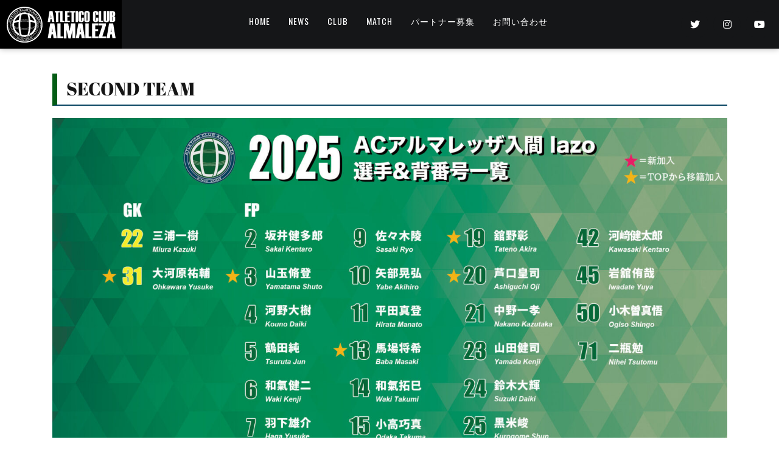

--- FILE ---
content_type: text/html; charset=UTF-8
request_url: https://www.almaleza.jp/team/sp_team-1768/
body_size: 30653
content:
<!DOCTYPE html>
<html dir="ltr" lang="ja" prefix="og: https://ogp.me/ns#" class="no-js">
<head>
    <meta name="format-detection" content="telephone=no">
    <link rel="stylesheet" href="https://use.fontawesome.com/releases/v5.2.0/css/all.css" integrity="sha384-hWVjflwFxL6sNzntih27bfxkr27PmbbK/iSvJ+a4+0owXq79v+lsFkW54bOGbiDQ" crossorigin="anonymous">
    <meta charset="UTF-8">
    <meta name="viewport" content="width=device-width, initial-scale=1">
    <link rel="profile" href="http://gmpg.org/xfn/11">
    <link rel="pingback" href="https://www.almaleza.jp/manager/xmlrpc.php">
    <title>ACアルマレッザ入間lazo - ACアルマレッザ入間</title>

		<!-- All in One SEO 4.9.0 - aioseo.com -->
	<meta name="robots" content="max-image-preview:large" />
	<meta name="author" content="AC Almaleza Staff"/>
	<link rel="canonical" href="https://www.almaleza.jp/team/sp_team-1768/" />
	<meta name="generator" content="All in One SEO (AIOSEO) 4.9.0" />
		<meta property="og:locale" content="ja_JP" />
		<meta property="og:site_name" content="ACアルマレッザ入間 - 埼玉県入間市を拠点にJリーグを目指す社会人サッカークラブ「ACアルマレッザ入間」は、プロを目指す若者から社会人経験豊富なベテランまで、様々な経歴を持つ個性豊かな選手たちが所属しています。" />
		<meta property="og:type" content="article" />
		<meta property="og:title" content="ACアルマレッザ入間lazo - ACアルマレッザ入間" />
		<meta property="og:url" content="https://www.almaleza.jp/team/sp_team-1768/" />
		<meta property="og:image" content="https://www.almaleza.jp/manager/wp-content/uploads/2024/03/300x300ロゴ.png" />
		<meta property="og:image:secure_url" content="https://www.almaleza.jp/manager/wp-content/uploads/2024/03/300x300ロゴ.png" />
		<meta property="og:image:width" content="300" />
		<meta property="og:image:height" content="300" />
		<meta property="article:published_time" content="2024-04-30T04:50:04+00:00" />
		<meta property="article:modified_time" content="2025-05-22T05:14:27+00:00" />
		<meta name="twitter:card" content="summary" />
		<meta name="twitter:site" content="@almaleza_iruma" />
		<meta name="twitter:title" content="ACアルマレッザ入間lazo - ACアルマレッザ入間" />
		<meta name="twitter:creator" content="@almaleza_iruma" />
		<meta name="twitter:image" content="https://www.almaleza.jp/manager/wp-content/uploads/2024/03/300x300ロゴ.png" />
		<script type="application/ld+json" class="aioseo-schema">
			{"@context":"https:\/\/schema.org","@graph":[{"@type":"BreadcrumbList","@id":"https:\/\/www.almaleza.jp\/team\/sp_team-1768\/#breadcrumblist","itemListElement":[{"@type":"ListItem","@id":"https:\/\/www.almaleza.jp#listItem","position":1,"name":"\u5bb6","item":"https:\/\/www.almaleza.jp","nextItem":{"@type":"ListItem","@id":"https:\/\/www.almaleza.jp\/league\/2025league_03\/#listItem","name":"2025\u57fc\u7389\u770c\u793e\u4f1a\u4eba\u30b5\u30c3\u30ab\u30fc\u30ea\u30fc\u30b03\u90e8 \u897f\u90e8"}},{"@type":"ListItem","@id":"https:\/\/www.almaleza.jp\/league\/2025league_03\/#listItem","position":2,"name":"2025\u57fc\u7389\u770c\u793e\u4f1a\u4eba\u30b5\u30c3\u30ab\u30fc\u30ea\u30fc\u30b03\u90e8 \u897f\u90e8","item":"https:\/\/www.almaleza.jp\/league\/2025league_03\/","nextItem":{"@type":"ListItem","@id":"https:\/\/www.almaleza.jp\/team\/sp_team-1768\/#listItem","name":"AC\u30a2\u30eb\u30de\u30ec\u30c3\u30b6\u5165\u9593lazo"},"previousItem":{"@type":"ListItem","@id":"https:\/\/www.almaleza.jp#listItem","name":"\u5bb6"}},{"@type":"ListItem","@id":"https:\/\/www.almaleza.jp\/team\/sp_team-1768\/#listItem","position":3,"name":"AC\u30a2\u30eb\u30de\u30ec\u30c3\u30b6\u5165\u9593lazo","previousItem":{"@type":"ListItem","@id":"https:\/\/www.almaleza.jp\/league\/2025league_03\/#listItem","name":"2025\u57fc\u7389\u770c\u793e\u4f1a\u4eba\u30b5\u30c3\u30ab\u30fc\u30ea\u30fc\u30b03\u90e8 \u897f\u90e8"}}]},{"@type":"Organization","@id":"https:\/\/www.almaleza.jp\/#organization","name":"AC\u30a2\u30eb\u30de\u30ec\u30c3\u30b6\u5165\u9593","description":"\u57fc\u7389\u770c\u5165\u9593\u5e02\u3092\u62e0\u70b9\u306bJ\u30ea\u30fc\u30b0\u3092\u76ee\u6307\u3059\u793e\u4f1a\u4eba\u30b5\u30c3\u30ab\u30fc\u30af\u30e9\u30d6\u300cAC\u30a2\u30eb\u30de\u30ec\u30c3\u30b6\u5165\u9593\u300d\u306f\u3001\u30d7\u30ed\u3092\u76ee\u6307\u3059\u82e5\u8005\u304b\u3089\u793e\u4f1a\u4eba\u7d4c\u9a13\u8c4a\u5bcc\u306a\u30d9\u30c6\u30e9\u30f3\u307e\u3067\u3001\u69d8\u3005\u306a\u7d4c\u6b74\u3092\u6301\u3064\u500b\u6027\u8c4a\u304b\u306a\u9078\u624b\u305f\u3061\u304c\u6240\u5c5e\u3057\u3066\u3044\u307e\u3059\u3002","url":"https:\/\/www.almaleza.jp\/","logo":{"@type":"ImageObject","url":"https:\/\/www.almaleza.jp\/manager\/wp-content\/uploads\/2024\/03\/300x300\u30ed\u30b4.png","@id":"https:\/\/www.almaleza.jp\/team\/sp_team-1768\/#organizationLogo","width":300,"height":300},"image":{"@id":"https:\/\/www.almaleza.jp\/team\/sp_team-1768\/#organizationLogo"},"sameAs":["https:\/\/twitter.com\/almaleza_iruma","https:\/\/www.instagram.com\/almaleza_iruma\/","https:\/\/www.youtube.com\/@almalezairuma"]},{"@type":"Person","@id":"https:\/\/www.almaleza.jp\/author\/almaleza_admin\/#author","url":"https:\/\/www.almaleza.jp\/author\/almaleza_admin\/","name":"AC Almaleza Staff","image":{"@type":"ImageObject","@id":"https:\/\/www.almaleza.jp\/team\/sp_team-1768\/#authorImage","url":"https:\/\/secure.gravatar.com\/avatar\/2ed11f013b223a838e568bff02270fe7bfa2ec7ec90090c02308cd2adf5519cc?s=96&d=mm&r=g","width":96,"height":96,"caption":"AC Almaleza Staff"}},{"@type":"WebPage","@id":"https:\/\/www.almaleza.jp\/team\/sp_team-1768\/#webpage","url":"https:\/\/www.almaleza.jp\/team\/sp_team-1768\/","name":"AC\u30a2\u30eb\u30de\u30ec\u30c3\u30b6\u5165\u9593lazo - AC\u30a2\u30eb\u30de\u30ec\u30c3\u30b6\u5165\u9593","inLanguage":"ja","isPartOf":{"@id":"https:\/\/www.almaleza.jp\/#website"},"breadcrumb":{"@id":"https:\/\/www.almaleza.jp\/team\/sp_team-1768\/#breadcrumblist"},"author":{"@id":"https:\/\/www.almaleza.jp\/author\/almaleza_admin\/#author"},"creator":{"@id":"https:\/\/www.almaleza.jp\/author\/almaleza_admin\/#author"},"image":{"@type":"ImageObject","url":"https:\/\/www.almaleza.jp\/manager\/wp-content\/uploads\/2024\/03\/300x300\u30ed\u30b4.png","@id":"https:\/\/www.almaleza.jp\/team\/sp_team-1768\/#mainImage","width":300,"height":300},"primaryImageOfPage":{"@id":"https:\/\/www.almaleza.jp\/team\/sp_team-1768\/#mainImage"},"datePublished":"2024-04-30T13:50:04+09:00","dateModified":"2025-05-22T14:14:27+09:00"},{"@type":"WebSite","@id":"https:\/\/www.almaleza.jp\/#website","url":"https:\/\/www.almaleza.jp\/","name":"AC\u30a2\u30eb\u30de\u30ec\u30c3\u30b6\u5165\u9593","description":"\u57fc\u7389\u770c\u5165\u9593\u5e02\u3092\u62e0\u70b9\u306bJ\u30ea\u30fc\u30b0\u3092\u76ee\u6307\u3059\u793e\u4f1a\u4eba\u30b5\u30c3\u30ab\u30fc\u30af\u30e9\u30d6\u300cAC\u30a2\u30eb\u30de\u30ec\u30c3\u30b6\u5165\u9593\u300d\u306f\u3001\u30d7\u30ed\u3092\u76ee\u6307\u3059\u82e5\u8005\u304b\u3089\u793e\u4f1a\u4eba\u7d4c\u9a13\u8c4a\u5bcc\u306a\u30d9\u30c6\u30e9\u30f3\u307e\u3067\u3001\u69d8\u3005\u306a\u7d4c\u6b74\u3092\u6301\u3064\u500b\u6027\u8c4a\u304b\u306a\u9078\u624b\u305f\u3061\u304c\u6240\u5c5e\u3057\u3066\u3044\u307e\u3059\u3002","inLanguage":"ja","publisher":{"@id":"https:\/\/www.almaleza.jp\/#organization"}}]}
		</script>
		<!-- All in One SEO -->

<link rel='dns-prefetch' href='//maps.googleapis.com' />
<link rel='dns-prefetch' href='//static.addtoany.com' />
<link rel='dns-prefetch' href='//www.googletagmanager.com' />
<link rel='dns-prefetch' href='//fonts.googleapis.com' />
<link rel="alternate" type="application/rss+xml" title="ACアルマレッザ入間 &raquo; フィード" href="https://www.almaleza.jp/feed/" />
<link rel="alternate" type="application/rss+xml" title="ACアルマレッザ入間 &raquo; コメントフィード" href="https://www.almaleza.jp/comments/feed/" />
<link rel="alternate" title="oEmbed (JSON)" type="application/json+oembed" href="https://www.almaleza.jp/wp-json/oembed/1.0/embed?url=https%3A%2F%2Fwww.almaleza.jp%2Fteam%2Fsp_team-1768%2F" />
<link rel="alternate" title="oEmbed (XML)" type="text/xml+oembed" href="https://www.almaleza.jp/wp-json/oembed/1.0/embed?url=https%3A%2F%2Fwww.almaleza.jp%2Fteam%2Fsp_team-1768%2F&#038;format=xml" />
		<!-- This site uses the Google Analytics by MonsterInsights plugin v9.11.1 - Using Analytics tracking - https://www.monsterinsights.com/ -->
		<!-- Note: MonsterInsights is not currently configured on this site. The site owner needs to authenticate with Google Analytics in the MonsterInsights settings panel. -->
					<!-- No tracking code set -->
				<!-- / Google Analytics by MonsterInsights -->
		<style id='wp-img-auto-sizes-contain-inline-css' type='text/css'>
img:is([sizes=auto i],[sizes^="auto," i]){contain-intrinsic-size:3000px 1500px}
/*# sourceURL=wp-img-auto-sizes-contain-inline-css */
</style>
<link rel='stylesheet' id='eo-leaflet.js-css' href='https://www.almaleza.jp/manager/wp-content/plugins/event-organiser/lib/leaflet/leaflet.min.css?ver=1.4.0' type='text/css' media='all' />
<style id='eo-leaflet.js-inline-css' type='text/css'>
.leaflet-popup-close-button{box-shadow:none!important;}
/*# sourceURL=eo-leaflet.js-inline-css */
</style>
<link rel='stylesheet' id='stm_default_google_font-css' href='https://fonts.googleapis.com/css?family=Oswald%3A100%2C100italic%2C200%2C200italic%2C300%2C300italic%2C400%2C400italic%2C500%2C500italic%2C600%2C600italic%2C700%2C700italic%2C800%2C800italic%2C900%2C900italic&#038;ver=1.0' type='text/css' media='all' />
<link rel='stylesheet' id='boostrap-css' href='https://www.almaleza.jp/manager/wp-content/themes/splash/assets/css/bootstrap.min.css?ver=1.0' type='text/css' media='all' />
<link rel='stylesheet' id='select2-css' href='https://www.almaleza.jp/manager/wp-content/themes/splash/assets/css/select2.min.css?ver=1.0' type='text/css' media='all' />
<link rel='stylesheet' id='owl-carousel-css' href='https://www.almaleza.jp/manager/wp-content/themes/splash/assets/css/owl.carousel.css?ver=1.0' type='text/css' media='all' />
<link rel='stylesheet' id='stm-font-awesome-5-css' href='https://www.almaleza.jp/manager/wp-content/themes/splash/assets/css/fontawesome.min.css?ver=1.0' type='text/css' media='all' />
<link rel='stylesheet' id='fancybox-css' href='https://www.almaleza.jp/manager/wp-content/themes/splash/assets/css/jquery.fancybox.css?ver=1.0' type='text/css' media='all' />
<link rel='stylesheet' id='lightbox-css' href='https://www.almaleza.jp/manager/wp-content/themes/splash/assets/css/lightbox.css?ver=1.0' type='text/css' media='all' />
<link rel='stylesheet' id='stm-theme-animate-css' href='https://www.almaleza.jp/manager/wp-content/themes/splash/assets/css/animate.css?ver=1.0' type='text/css' media='all' />
<link rel='stylesheet' id='stm-theme-icons-css' href='https://www.almaleza.jp/manager/wp-content/themes/splash/assets/css/splash-icons.css?ver=1.0' type='text/css' media='all' />
<link rel='stylesheet' id='perfect-scrollbar-css' href='https://www.almaleza.jp/manager/wp-content/themes/splash/assets/css/perfect-scrollbar.css?ver=1.0' type='text/css' media='all' />
<link rel='stylesheet' id='stm-skin-custom-css' href='https://www.almaleza.jp/manager/wp-content/uploads/stm_uploads/skin-custom.css?t=1769902958&#038;ver=1.0' type='text/css' media='all' />
<link rel='stylesheet' id='stm-skin-custom-layout-css' href='https://www.almaleza.jp/manager/wp-content/uploads/stm_uploads/skin-custom-layout.css?t=1769902958&#038;ver=1.0' type='text/css' media='all' />
<link rel='stylesheet' id='stm-theme-default-styles-css' href='https://www.almaleza.jp/manager/wp-content/themes/splash/style.css?ver=1.0' type='text/css' media='all' />
<style id='stm-theme-default-styles-inline-css' type='text/css'>
/*h1日本語見出し*/ .h1_midashitop{ color: #fff!important; text-shadow: #014363 2px 0, #014363 -2px 0, #014363 0 -2px, #014363 0 2px, #014363 2px 2px, #014363 -2px 2px, #014363 2px -2px, #014363 -2px -2px, #014363 1px 2px, #014363 -1px 2px, #014363 1px -2px, #014363 -1px -2px, #014363 2px 1px, #014363 -2px 1px, #014363 2px -1px, #014363 -2px -1px; } /*h1英語見出し*/ .h1_midashibottom{ 　color: #fff!important; 　font-size:10px; } /*h2見出し*/ .h2_midashi { font-weight: bold; border-left: 8px solid #045C15; border-bottom: 2px solid #084562; padding: 0.25em 0 0.3em 0.5em; } /*h2チームリンク無効*/ h2{ 　pointer-events: none; } /*スマホ試合結果文字サイズ変更*/ @media screen and (max-width: 425px) { .goals h2 { font-size:10px !important; } } /*h3見出し*/ .h3_midashi { font-weight: bold; background-color: #045C15; color: #fff; padding: 0.5em 1em calc(0.5em - 6px); position: relative; } .h3_midashi::after { content: ''; background-color: #045C15; width: 100%; height: 3px; position: absolute; bottom: -6px; left: 0; } /*ヘッダー・ナビ　*/ .stm-header.stm-header-five .stm-header-inner .logo-main a { background-color: #000; } .stm-header.stm-header-five .stm-header-container { background-color:#151618; } .stm-header.stm-header-five .stm-header-inner { background-color: #151618 !important; padding: 0 10px 0 0; } .stm-header.stm-header-five .stm-main-menu .stm-main-menu-unit .header-menu > li.current-menu-item > a { color: #337F18; } .stm-header.stm-header-five .stm-main-menu .stm-main-menu-unit .header-menu > li a:hover { color: #fff; } .stm-header.stm-header-five .stm-main-menu .stm-main-menu-unit .header-menu > li a:hover { color: #337F18; } .stm-header.stm-header-five .stm-main-menu .stm-main-menu-unit .header-menu > li a { color: #fff; } .stm-header.stm-header-five .stm-top-socials-holder ul li a:hover { background-color: #005C13; border-color: #005C13; color: #fff; } .stm-header.stm-header-five .stm-top-socials-holder ul li a { background-color:#151618; } .stm-header.stm-header-five .stm-top-socials-holder ul li a { border:none; } /*トップメニューのサブメニュー背景色 */ .sub-menu > li a{ background-color:#151618; } /*TOPページ　パートナーロゴとフッターの間の空白削除*/ #main { padding-bottom: 0px; } /*footer余白調整*/ aside#block-22 { margin: 30px 0 0 0; } aside#block-20 { margin: 20px 0 0 0; } aside#block-28 { margin: 30px 0 0 0; } /*footer青紺*/ .splashSoccer #stm-footer-bottom { padding: 3px 0; } /*footer青紺 ソーシャルリンク非表示*/ .footer-socials-unit { display: none; } /*footerリストスタイル削除*/ /* .listnone ul li{ list-style-type:none; } .wp-block-social-links:not(.is-style-logos-only) .wp-social-link-instagram｛ list-style-type:none; }*/ /*ページタイトル縁取り*/ .title-h1 { color: #000; -webkit-text-stroke: 1px #FFF; text-stroke: 1px #FFF; } .title-h1-round { background-image: radial-gradient(circle at center, white 5%, transparent 40%); } .title-h1-round-long { background-image: radial-gradient(circle at center, white 5%, transparent 80%); } .post-type-sp_player h1{ font-weight: bold; border-left: 8px solid #045C15; border-bottom: 2px solid #084562; padding: 0.25em 0 0.3em 0.5em; } /*得点者非表示*/ .command_right li { display: none; } .command_left li { display: none; } /*footerリストスタイル削除 akmt*/ .wp-block-social-links li:before{ display:none!important; } .footer-widgets-wrapper li:before{ display:none!important; } /*SNSアイコンの形を整えるakmt*/ .footer-widgets-wrapper .wp-social-link{ padding-left: 0px!important; } .unei_mar-left{ margin-left:70px; } /*日程表のチームロゴリンク無効化*/ .logo{ pointer-events: none; } /*本文のフォントサイズ*/ .splashSoccer p{ font-size: 16px; } /*文字寄せ*/ .text-align-switch { text-align: center; /* パソコン時は中央寄せ */ } @media screen and (max-width: 559px) { .text-align-switch { text-align: left; /* 559px以下だと左寄せになる */ } } /*コメント欄の色など設定*/ .comment-respond{ background: #cccccc!important; } .comment-respond a{ color: #0000ff!important; } /*試合日程　開場マップの住所表記*/ .sp-event-venue-address-row td{ color: #ffffff!important; } .vc_btn3.vc_btn3-color-success.vc_btn3-style-modern:focus, .vc_btn3.vc_btn3-color-success.vc_btn3-style-modern:hover{ 　color:#398c2b; } /*選手一覧　ポジション見出し背景*/ .player-group-name player-gallery-group-name{ background-color: #005C13 !important; } .splashSoccer .stm-single-sp_team .sp-section-content-lists .stm-team-tabs-wrap .tab-content .player_gallery .player_info .position { color:#fff !important; } /*選手いいねボタン非表示*/ a.like_button { display: none; } /*セカンドチーム選手一覧選手名鑑のタイトル非表示*/ /* .splashSoccer .heading-font { display: none; }*/ /*.nav{ display : none!important; }*/ /*トップ画面の選手のポジション文字色変更*/ .stm-player-ids .stm-player-wrapp .player_info .position { color:#fff !important; } /*toppage 順位表　リンク無効化*/ .data-name{ pointer-events: none; } .vc_league_table .sp-view-all-link{ display: none!important; } /*投稿アカウント名・日時*/ /*.stm-date,fa { color:#394046 !important; }*/ /*トップページ　投稿一覧の日時*/ .stm-post-time{ color: #666666!important; } /*トップページ　投稿のタイトル*/ .content .heading-font a { font-weight: 700; color: #006600!important; } /*投稿アイキャッチ下のバー　コメントマーク非表示*/ .stm-comments-num{ display:none; } .post-type-sp_player{ font-weight: bold; border-left: 8px solid #045C15; border-bottom: 2px solid #084562; padding: 0.25em 0 0.3em 0.5em; } .sp-event-performance-teams .sp-template-event-performance-icons { width: 100%; overflow: hidden!important; } .splashSoccer .sp-stm-template-event-blocks .stm-single-block-event-list .vc_latest_result .fixture_detail .command_right .command_info .score:after { left: -10px!important; } .splashSoccer .sp-stm-template-event-blocks .stm-single-block-event-list .vc_latest_result .fixture_detail .command_left .command_info .score:after { right: -10px; } @media (max-width: 414px) { .splashSoccer .fixture_detail .command_info .score:after { right: -10px; } } @media (max-width: 414px){ .splashSoccer .fixture_detail .command_right .command_info .score:after { left: -10px; } } @media (max-width: 768px){ .goals h2 a{ font-size : 14px!important; } } /*シェアボタン全表示*/ .stm-post-meta-bottom { margin-bottom: 180px; } /*試合結果選手表示画面100%表示*/ .sp-event-performance-teams .sp-template-event-performance-icons { width: 100% !important; } @media (max-width: 414px) { .splashSoccer .fixture_detail .command_left, .splashSoccer .fixture_detail .command_right { display: block; } } /*フッター固定化*/ .stm-footer {position: relative;} body{ padding-bottom: 0px!important; } /*フッター固定化 ここまで*/ /*試合結果・動画サイズ*/ /* パソコン時*/ .ytv-movie{ width : 640px; margin: 0 auto; } /*スマホ時*/ @media screen and (max-width: 559px) { .ytv-movie { width : 100%!important; } } .iframe-css { position: relative; width: 100%; padding-top:56.25%; } .iframe-css iframe { position: absolute; top: 0; left: 0; width: 100%; height: 100%; } /*選手個別ページ　選手名下の英語表記*/ .handwrite{ font-family: Impact; font-weight: 400; font-style: normal; text-transform:none!important; display: flex; /*justify-content: flex-end; position : left!important;*/ } .player_gallery li:hover a img{ transform:scale(1.0)!important; } /*選手個別ページ　タイトル下ライン*/ .posttitleunderline{ border-bottom: double 5px #00aa00; } /*得点欄背景　PC　カスタマイズ　*/ /*左*/ .splashSoccer .sp_event.type-sp_event .container .stm-event-results-as-header-wrapper .fixture_detail .command_left .command_info .score:after { right: -10px; border-left: 11px solid #398c2b; } /*右*/ .splashSoccer .sp_event.type-sp_event .container .stm-event-results-as-header-wrapper .fixture_detail .command_right .command_info .score:after { left: -10px; border-right: 11px solid #398c2b; } /*得点欄背景　スマホ　カスタマイズ　*/ @media (max-width: 414px) { /*左*/ .splashSoccer .stm-single-sp_calendar.stm-calendar-page .sp-stm-template-event-blocks .stm-single-block-event-list .fixture_detail .command_left .command_info .score { width: 106px; height: 64px; background: transparent!important; padding: 0 36px 0 0; line-height: 58px; background-image: url(https://www.almaleza.jp/manager/wp-content/uploads/2024/06/score-bg-green-left250.png)!important; background-size:contain!important; /* 背景画像指定 */ } .splashSoccer .stm-single-sp_calendar.stm-calendar-page .sp-stm-template-event-blocks .stm-single-block-event-list .fixture_detail .command_left .command_info .score:after { content: ""; position: absolute; right: -11px; top: 50%; transform: translateY(-50%); border-top: 32px solid transparent; border-left: 11px solid transparent; border-bottom: 32px solid transparent; } /*右*/ .splashSoccer .stm-single-sp_calendar.stm-calendar-page .sp-stm-template-event-blocks .stm-single-block-event-list .fixture_detail .command_right .command_info .score { width: 106px; height: 64px; background: transparent!important; text-align: left; padding: 0 0 0 40px; font-size: 50px; line-height: 58px; background-image: url(https://www.almaleza.jp/manager/wp-content/uploads/2024/06/score-bg-green-right250.png)!important; background-size:contain!important; /* 背景画像指定 */ } .splashSoccer .stm-single-sp_calendar.stm-calendar-page .sp-stm-template-event-blocks .stm-single-block-event-list .fixture_detail .command_right .command_info .score:after { left: -11px; right: auto; top: 50%; transform: translateY(-50%); border-top: 32px solid transparent; border-right: 11px solid transparent; border-left: transparent; border-bottom: 32px solid transparent; } } /*試合結果得点下　ゴール一覧*/ .stm-next-match-units{ margin: 0 0 10px!important; } 
/*# sourceURL=stm-theme-default-styles-inline-css */
</style>
<style id='wp-block-library-inline-css' type='text/css'>
:root{--wp-block-synced-color:#7a00df;--wp-block-synced-color--rgb:122,0,223;--wp-bound-block-color:var(--wp-block-synced-color);--wp-editor-canvas-background:#ddd;--wp-admin-theme-color:#007cba;--wp-admin-theme-color--rgb:0,124,186;--wp-admin-theme-color-darker-10:#006ba1;--wp-admin-theme-color-darker-10--rgb:0,107,160.5;--wp-admin-theme-color-darker-20:#005a87;--wp-admin-theme-color-darker-20--rgb:0,90,135;--wp-admin-border-width-focus:2px}@media (min-resolution:192dpi){:root{--wp-admin-border-width-focus:1.5px}}.wp-element-button{cursor:pointer}:root .has-very-light-gray-background-color{background-color:#eee}:root .has-very-dark-gray-background-color{background-color:#313131}:root .has-very-light-gray-color{color:#eee}:root .has-very-dark-gray-color{color:#313131}:root .has-vivid-green-cyan-to-vivid-cyan-blue-gradient-background{background:linear-gradient(135deg,#00d084,#0693e3)}:root .has-purple-crush-gradient-background{background:linear-gradient(135deg,#34e2e4,#4721fb 50%,#ab1dfe)}:root .has-hazy-dawn-gradient-background{background:linear-gradient(135deg,#faaca8,#dad0ec)}:root .has-subdued-olive-gradient-background{background:linear-gradient(135deg,#fafae1,#67a671)}:root .has-atomic-cream-gradient-background{background:linear-gradient(135deg,#fdd79a,#004a59)}:root .has-nightshade-gradient-background{background:linear-gradient(135deg,#330968,#31cdcf)}:root .has-midnight-gradient-background{background:linear-gradient(135deg,#020381,#2874fc)}:root{--wp--preset--font-size--normal:16px;--wp--preset--font-size--huge:42px}.has-regular-font-size{font-size:1em}.has-larger-font-size{font-size:2.625em}.has-normal-font-size{font-size:var(--wp--preset--font-size--normal)}.has-huge-font-size{font-size:var(--wp--preset--font-size--huge)}.has-text-align-center{text-align:center}.has-text-align-left{text-align:left}.has-text-align-right{text-align:right}.has-fit-text{white-space:nowrap!important}#end-resizable-editor-section{display:none}.aligncenter{clear:both}.items-justified-left{justify-content:flex-start}.items-justified-center{justify-content:center}.items-justified-right{justify-content:flex-end}.items-justified-space-between{justify-content:space-between}.screen-reader-text{border:0;clip-path:inset(50%);height:1px;margin:-1px;overflow:hidden;padding:0;position:absolute;width:1px;word-wrap:normal!important}.screen-reader-text:focus{background-color:#ddd;clip-path:none;color:#444;display:block;font-size:1em;height:auto;left:5px;line-height:normal;padding:15px 23px 14px;text-decoration:none;top:5px;width:auto;z-index:100000}html :where(.has-border-color){border-style:solid}html :where([style*=border-top-color]){border-top-style:solid}html :where([style*=border-right-color]){border-right-style:solid}html :where([style*=border-bottom-color]){border-bottom-style:solid}html :where([style*=border-left-color]){border-left-style:solid}html :where([style*=border-width]){border-style:solid}html :where([style*=border-top-width]){border-top-style:solid}html :where([style*=border-right-width]){border-right-style:solid}html :where([style*=border-bottom-width]){border-bottom-style:solid}html :where([style*=border-left-width]){border-left-style:solid}html :where(img[class*=wp-image-]){height:auto;max-width:100%}:where(figure){margin:0 0 1em}html :where(.is-position-sticky){--wp-admin--admin-bar--position-offset:var(--wp-admin--admin-bar--height,0px)}@media screen and (max-width:600px){html :where(.is-position-sticky){--wp-admin--admin-bar--position-offset:0px}}

/*# sourceURL=wp-block-library-inline-css */
</style><style id='wp-block-heading-inline-css' type='text/css'>
h1:where(.wp-block-heading).has-background,h2:where(.wp-block-heading).has-background,h3:where(.wp-block-heading).has-background,h4:where(.wp-block-heading).has-background,h5:where(.wp-block-heading).has-background,h6:where(.wp-block-heading).has-background{padding:1.25em 2.375em}h1.has-text-align-left[style*=writing-mode]:where([style*=vertical-lr]),h1.has-text-align-right[style*=writing-mode]:where([style*=vertical-rl]),h2.has-text-align-left[style*=writing-mode]:where([style*=vertical-lr]),h2.has-text-align-right[style*=writing-mode]:where([style*=vertical-rl]),h3.has-text-align-left[style*=writing-mode]:where([style*=vertical-lr]),h3.has-text-align-right[style*=writing-mode]:where([style*=vertical-rl]),h4.has-text-align-left[style*=writing-mode]:where([style*=vertical-lr]),h4.has-text-align-right[style*=writing-mode]:where([style*=vertical-rl]),h5.has-text-align-left[style*=writing-mode]:where([style*=vertical-lr]),h5.has-text-align-right[style*=writing-mode]:where([style*=vertical-rl]),h6.has-text-align-left[style*=writing-mode]:where([style*=vertical-lr]),h6.has-text-align-right[style*=writing-mode]:where([style*=vertical-rl]){rotate:180deg}
/*# sourceURL=https://www.almaleza.jp/manager/wp-includes/blocks/heading/style.min.css */
</style>
<style id='wp-block-image-inline-css' type='text/css'>
.wp-block-image>a,.wp-block-image>figure>a{display:inline-block}.wp-block-image img{box-sizing:border-box;height:auto;max-width:100%;vertical-align:bottom}@media not (prefers-reduced-motion){.wp-block-image img.hide{visibility:hidden}.wp-block-image img.show{animation:show-content-image .4s}}.wp-block-image[style*=border-radius] img,.wp-block-image[style*=border-radius]>a{border-radius:inherit}.wp-block-image.has-custom-border img{box-sizing:border-box}.wp-block-image.aligncenter{text-align:center}.wp-block-image.alignfull>a,.wp-block-image.alignwide>a{width:100%}.wp-block-image.alignfull img,.wp-block-image.alignwide img{height:auto;width:100%}.wp-block-image .aligncenter,.wp-block-image .alignleft,.wp-block-image .alignright,.wp-block-image.aligncenter,.wp-block-image.alignleft,.wp-block-image.alignright{display:table}.wp-block-image .aligncenter>figcaption,.wp-block-image .alignleft>figcaption,.wp-block-image .alignright>figcaption,.wp-block-image.aligncenter>figcaption,.wp-block-image.alignleft>figcaption,.wp-block-image.alignright>figcaption{caption-side:bottom;display:table-caption}.wp-block-image .alignleft{float:left;margin:.5em 1em .5em 0}.wp-block-image .alignright{float:right;margin:.5em 0 .5em 1em}.wp-block-image .aligncenter{margin-left:auto;margin-right:auto}.wp-block-image :where(figcaption){margin-bottom:1em;margin-top:.5em}.wp-block-image.is-style-circle-mask img{border-radius:9999px}@supports ((-webkit-mask-image:none) or (mask-image:none)) or (-webkit-mask-image:none){.wp-block-image.is-style-circle-mask img{border-radius:0;-webkit-mask-image:url('data:image/svg+xml;utf8,<svg viewBox="0 0 100 100" xmlns="http://www.w3.org/2000/svg"><circle cx="50" cy="50" r="50"/></svg>');mask-image:url('data:image/svg+xml;utf8,<svg viewBox="0 0 100 100" xmlns="http://www.w3.org/2000/svg"><circle cx="50" cy="50" r="50"/></svg>');mask-mode:alpha;-webkit-mask-position:center;mask-position:center;-webkit-mask-repeat:no-repeat;mask-repeat:no-repeat;-webkit-mask-size:contain;mask-size:contain}}:root :where(.wp-block-image.is-style-rounded img,.wp-block-image .is-style-rounded img){border-radius:9999px}.wp-block-image figure{margin:0}.wp-lightbox-container{display:flex;flex-direction:column;position:relative}.wp-lightbox-container img{cursor:zoom-in}.wp-lightbox-container img:hover+button{opacity:1}.wp-lightbox-container button{align-items:center;backdrop-filter:blur(16px) saturate(180%);background-color:#5a5a5a40;border:none;border-radius:4px;cursor:zoom-in;display:flex;height:20px;justify-content:center;opacity:0;padding:0;position:absolute;right:16px;text-align:center;top:16px;width:20px;z-index:100}@media not (prefers-reduced-motion){.wp-lightbox-container button{transition:opacity .2s ease}}.wp-lightbox-container button:focus-visible{outline:3px auto #5a5a5a40;outline:3px auto -webkit-focus-ring-color;outline-offset:3px}.wp-lightbox-container button:hover{cursor:pointer;opacity:1}.wp-lightbox-container button:focus{opacity:1}.wp-lightbox-container button:focus,.wp-lightbox-container button:hover,.wp-lightbox-container button:not(:hover):not(:active):not(.has-background){background-color:#5a5a5a40;border:none}.wp-lightbox-overlay{box-sizing:border-box;cursor:zoom-out;height:100vh;left:0;overflow:hidden;position:fixed;top:0;visibility:hidden;width:100%;z-index:100000}.wp-lightbox-overlay .close-button{align-items:center;cursor:pointer;display:flex;justify-content:center;min-height:40px;min-width:40px;padding:0;position:absolute;right:calc(env(safe-area-inset-right) + 16px);top:calc(env(safe-area-inset-top) + 16px);z-index:5000000}.wp-lightbox-overlay .close-button:focus,.wp-lightbox-overlay .close-button:hover,.wp-lightbox-overlay .close-button:not(:hover):not(:active):not(.has-background){background:none;border:none}.wp-lightbox-overlay .lightbox-image-container{height:var(--wp--lightbox-container-height);left:50%;overflow:hidden;position:absolute;top:50%;transform:translate(-50%,-50%);transform-origin:top left;width:var(--wp--lightbox-container-width);z-index:9999999999}.wp-lightbox-overlay .wp-block-image{align-items:center;box-sizing:border-box;display:flex;height:100%;justify-content:center;margin:0;position:relative;transform-origin:0 0;width:100%;z-index:3000000}.wp-lightbox-overlay .wp-block-image img{height:var(--wp--lightbox-image-height);min-height:var(--wp--lightbox-image-height);min-width:var(--wp--lightbox-image-width);width:var(--wp--lightbox-image-width)}.wp-lightbox-overlay .wp-block-image figcaption{display:none}.wp-lightbox-overlay button{background:none;border:none}.wp-lightbox-overlay .scrim{background-color:#fff;height:100%;opacity:.9;position:absolute;width:100%;z-index:2000000}.wp-lightbox-overlay.active{visibility:visible}@media not (prefers-reduced-motion){.wp-lightbox-overlay.active{animation:turn-on-visibility .25s both}.wp-lightbox-overlay.active img{animation:turn-on-visibility .35s both}.wp-lightbox-overlay.show-closing-animation:not(.active){animation:turn-off-visibility .35s both}.wp-lightbox-overlay.show-closing-animation:not(.active) img{animation:turn-off-visibility .25s both}.wp-lightbox-overlay.zoom.active{animation:none;opacity:1;visibility:visible}.wp-lightbox-overlay.zoom.active .lightbox-image-container{animation:lightbox-zoom-in .4s}.wp-lightbox-overlay.zoom.active .lightbox-image-container img{animation:none}.wp-lightbox-overlay.zoom.active .scrim{animation:turn-on-visibility .4s forwards}.wp-lightbox-overlay.zoom.show-closing-animation:not(.active){animation:none}.wp-lightbox-overlay.zoom.show-closing-animation:not(.active) .lightbox-image-container{animation:lightbox-zoom-out .4s}.wp-lightbox-overlay.zoom.show-closing-animation:not(.active) .lightbox-image-container img{animation:none}.wp-lightbox-overlay.zoom.show-closing-animation:not(.active) .scrim{animation:turn-off-visibility .4s forwards}}@keyframes show-content-image{0%{visibility:hidden}99%{visibility:hidden}to{visibility:visible}}@keyframes turn-on-visibility{0%{opacity:0}to{opacity:1}}@keyframes turn-off-visibility{0%{opacity:1;visibility:visible}99%{opacity:0;visibility:visible}to{opacity:0;visibility:hidden}}@keyframes lightbox-zoom-in{0%{transform:translate(calc((-100vw + var(--wp--lightbox-scrollbar-width))/2 + var(--wp--lightbox-initial-left-position)),calc(-50vh + var(--wp--lightbox-initial-top-position))) scale(var(--wp--lightbox-scale))}to{transform:translate(-50%,-50%) scale(1)}}@keyframes lightbox-zoom-out{0%{transform:translate(-50%,-50%) scale(1);visibility:visible}99%{visibility:visible}to{transform:translate(calc((-100vw + var(--wp--lightbox-scrollbar-width))/2 + var(--wp--lightbox-initial-left-position)),calc(-50vh + var(--wp--lightbox-initial-top-position))) scale(var(--wp--lightbox-scale));visibility:hidden}}
/*# sourceURL=https://www.almaleza.jp/manager/wp-includes/blocks/image/style.min.css */
</style>
<style id='wp-block-latest-posts-inline-css' type='text/css'>
.wp-block-latest-posts{box-sizing:border-box}.wp-block-latest-posts.alignleft{margin-right:2em}.wp-block-latest-posts.alignright{margin-left:2em}.wp-block-latest-posts.wp-block-latest-posts__list{list-style:none}.wp-block-latest-posts.wp-block-latest-posts__list li{clear:both;overflow-wrap:break-word}.wp-block-latest-posts.is-grid{display:flex;flex-wrap:wrap}.wp-block-latest-posts.is-grid li{margin:0 1.25em 1.25em 0;width:100%}@media (min-width:600px){.wp-block-latest-posts.columns-2 li{width:calc(50% - .625em)}.wp-block-latest-posts.columns-2 li:nth-child(2n){margin-right:0}.wp-block-latest-posts.columns-3 li{width:calc(33.33333% - .83333em)}.wp-block-latest-posts.columns-3 li:nth-child(3n){margin-right:0}.wp-block-latest-posts.columns-4 li{width:calc(25% - .9375em)}.wp-block-latest-posts.columns-4 li:nth-child(4n){margin-right:0}.wp-block-latest-posts.columns-5 li{width:calc(20% - 1em)}.wp-block-latest-posts.columns-5 li:nth-child(5n){margin-right:0}.wp-block-latest-posts.columns-6 li{width:calc(16.66667% - 1.04167em)}.wp-block-latest-posts.columns-6 li:nth-child(6n){margin-right:0}}:root :where(.wp-block-latest-posts.is-grid){padding:0}:root :where(.wp-block-latest-posts.wp-block-latest-posts__list){padding-left:0}.wp-block-latest-posts__post-author,.wp-block-latest-posts__post-date{display:block;font-size:.8125em}.wp-block-latest-posts__post-excerpt,.wp-block-latest-posts__post-full-content{margin-bottom:1em;margin-top:.5em}.wp-block-latest-posts__featured-image a{display:inline-block}.wp-block-latest-posts__featured-image img{height:auto;max-width:100%;width:auto}.wp-block-latest-posts__featured-image.alignleft{float:left;margin-right:1em}.wp-block-latest-posts__featured-image.alignright{float:right;margin-left:1em}.wp-block-latest-posts__featured-image.aligncenter{margin-bottom:1em;text-align:center}
/*# sourceURL=https://www.almaleza.jp/manager/wp-includes/blocks/latest-posts/style.min.css */
</style>
<style id='wp-block-columns-inline-css' type='text/css'>
.wp-block-columns{box-sizing:border-box;display:flex;flex-wrap:wrap!important}@media (min-width:782px){.wp-block-columns{flex-wrap:nowrap!important}}.wp-block-columns{align-items:normal!important}.wp-block-columns.are-vertically-aligned-top{align-items:flex-start}.wp-block-columns.are-vertically-aligned-center{align-items:center}.wp-block-columns.are-vertically-aligned-bottom{align-items:flex-end}@media (max-width:781px){.wp-block-columns:not(.is-not-stacked-on-mobile)>.wp-block-column{flex-basis:100%!important}}@media (min-width:782px){.wp-block-columns:not(.is-not-stacked-on-mobile)>.wp-block-column{flex-basis:0;flex-grow:1}.wp-block-columns:not(.is-not-stacked-on-mobile)>.wp-block-column[style*=flex-basis]{flex-grow:0}}.wp-block-columns.is-not-stacked-on-mobile{flex-wrap:nowrap!important}.wp-block-columns.is-not-stacked-on-mobile>.wp-block-column{flex-basis:0;flex-grow:1}.wp-block-columns.is-not-stacked-on-mobile>.wp-block-column[style*=flex-basis]{flex-grow:0}:where(.wp-block-columns){margin-bottom:1.75em}:where(.wp-block-columns.has-background){padding:1.25em 2.375em}.wp-block-column{flex-grow:1;min-width:0;overflow-wrap:break-word;word-break:break-word}.wp-block-column.is-vertically-aligned-top{align-self:flex-start}.wp-block-column.is-vertically-aligned-center{align-self:center}.wp-block-column.is-vertically-aligned-bottom{align-self:flex-end}.wp-block-column.is-vertically-aligned-stretch{align-self:stretch}.wp-block-column.is-vertically-aligned-bottom,.wp-block-column.is-vertically-aligned-center,.wp-block-column.is-vertically-aligned-top{width:100%}
/*# sourceURL=https://www.almaleza.jp/manager/wp-includes/blocks/columns/style.min.css */
</style>
<style id='wp-block-paragraph-inline-css' type='text/css'>
.is-small-text{font-size:.875em}.is-regular-text{font-size:1em}.is-large-text{font-size:2.25em}.is-larger-text{font-size:3em}.has-drop-cap:not(:focus):first-letter{float:left;font-size:8.4em;font-style:normal;font-weight:100;line-height:.68;margin:.05em .1em 0 0;text-transform:uppercase}body.rtl .has-drop-cap:not(:focus):first-letter{float:none;margin-left:.1em}p.has-drop-cap.has-background{overflow:hidden}:root :where(p.has-background){padding:1.25em 2.375em}:where(p.has-text-color:not(.has-link-color)) a{color:inherit}p.has-text-align-left[style*="writing-mode:vertical-lr"],p.has-text-align-right[style*="writing-mode:vertical-rl"]{rotate:180deg}
/*# sourceURL=https://www.almaleza.jp/manager/wp-includes/blocks/paragraph/style.min.css */
</style>
<style id='wp-block-social-links-inline-css' type='text/css'>
.wp-block-social-links{background:none;box-sizing:border-box;margin-left:0;padding-left:0;padding-right:0;text-indent:0}.wp-block-social-links .wp-social-link a,.wp-block-social-links .wp-social-link a:hover{border-bottom:0;box-shadow:none;text-decoration:none}.wp-block-social-links .wp-social-link svg{height:1em;width:1em}.wp-block-social-links .wp-social-link span:not(.screen-reader-text){font-size:.65em;margin-left:.5em;margin-right:.5em}.wp-block-social-links.has-small-icon-size{font-size:16px}.wp-block-social-links,.wp-block-social-links.has-normal-icon-size{font-size:24px}.wp-block-social-links.has-large-icon-size{font-size:36px}.wp-block-social-links.has-huge-icon-size{font-size:48px}.wp-block-social-links.aligncenter{display:flex;justify-content:center}.wp-block-social-links.alignright{justify-content:flex-end}.wp-block-social-link{border-radius:9999px;display:block}@media not (prefers-reduced-motion){.wp-block-social-link{transition:transform .1s ease}}.wp-block-social-link{height:auto}.wp-block-social-link a{align-items:center;display:flex;line-height:0}.wp-block-social-link:hover{transform:scale(1.1)}.wp-block-social-links .wp-block-social-link.wp-social-link{display:inline-block;margin:0;padding:0}.wp-block-social-links .wp-block-social-link.wp-social-link .wp-block-social-link-anchor,.wp-block-social-links .wp-block-social-link.wp-social-link .wp-block-social-link-anchor svg,.wp-block-social-links .wp-block-social-link.wp-social-link .wp-block-social-link-anchor:active,.wp-block-social-links .wp-block-social-link.wp-social-link .wp-block-social-link-anchor:hover,.wp-block-social-links .wp-block-social-link.wp-social-link .wp-block-social-link-anchor:visited{color:currentColor;fill:currentColor}:where(.wp-block-social-links:not(.is-style-logos-only)) .wp-social-link{background-color:#f0f0f0;color:#444}:where(.wp-block-social-links:not(.is-style-logos-only)) .wp-social-link-amazon{background-color:#f90;color:#fff}:where(.wp-block-social-links:not(.is-style-logos-only)) .wp-social-link-bandcamp{background-color:#1ea0c3;color:#fff}:where(.wp-block-social-links:not(.is-style-logos-only)) .wp-social-link-behance{background-color:#0757fe;color:#fff}:where(.wp-block-social-links:not(.is-style-logos-only)) .wp-social-link-bluesky{background-color:#0a7aff;color:#fff}:where(.wp-block-social-links:not(.is-style-logos-only)) .wp-social-link-codepen{background-color:#1e1f26;color:#fff}:where(.wp-block-social-links:not(.is-style-logos-only)) .wp-social-link-deviantart{background-color:#02e49b;color:#fff}:where(.wp-block-social-links:not(.is-style-logos-only)) .wp-social-link-discord{background-color:#5865f2;color:#fff}:where(.wp-block-social-links:not(.is-style-logos-only)) .wp-social-link-dribbble{background-color:#e94c89;color:#fff}:where(.wp-block-social-links:not(.is-style-logos-only)) .wp-social-link-dropbox{background-color:#4280ff;color:#fff}:where(.wp-block-social-links:not(.is-style-logos-only)) .wp-social-link-etsy{background-color:#f45800;color:#fff}:where(.wp-block-social-links:not(.is-style-logos-only)) .wp-social-link-facebook{background-color:#0866ff;color:#fff}:where(.wp-block-social-links:not(.is-style-logos-only)) .wp-social-link-fivehundredpx{background-color:#000;color:#fff}:where(.wp-block-social-links:not(.is-style-logos-only)) .wp-social-link-flickr{background-color:#0461dd;color:#fff}:where(.wp-block-social-links:not(.is-style-logos-only)) .wp-social-link-foursquare{background-color:#e65678;color:#fff}:where(.wp-block-social-links:not(.is-style-logos-only)) .wp-social-link-github{background-color:#24292d;color:#fff}:where(.wp-block-social-links:not(.is-style-logos-only)) .wp-social-link-goodreads{background-color:#eceadd;color:#382110}:where(.wp-block-social-links:not(.is-style-logos-only)) .wp-social-link-google{background-color:#ea4434;color:#fff}:where(.wp-block-social-links:not(.is-style-logos-only)) .wp-social-link-gravatar{background-color:#1d4fc4;color:#fff}:where(.wp-block-social-links:not(.is-style-logos-only)) .wp-social-link-instagram{background-color:#f00075;color:#fff}:where(.wp-block-social-links:not(.is-style-logos-only)) .wp-social-link-lastfm{background-color:#e21b24;color:#fff}:where(.wp-block-social-links:not(.is-style-logos-only)) .wp-social-link-linkedin{background-color:#0d66c2;color:#fff}:where(.wp-block-social-links:not(.is-style-logos-only)) .wp-social-link-mastodon{background-color:#3288d4;color:#fff}:where(.wp-block-social-links:not(.is-style-logos-only)) .wp-social-link-medium{background-color:#000;color:#fff}:where(.wp-block-social-links:not(.is-style-logos-only)) .wp-social-link-meetup{background-color:#f6405f;color:#fff}:where(.wp-block-social-links:not(.is-style-logos-only)) .wp-social-link-patreon{background-color:#000;color:#fff}:where(.wp-block-social-links:not(.is-style-logos-only)) .wp-social-link-pinterest{background-color:#e60122;color:#fff}:where(.wp-block-social-links:not(.is-style-logos-only)) .wp-social-link-pocket{background-color:#ef4155;color:#fff}:where(.wp-block-social-links:not(.is-style-logos-only)) .wp-social-link-reddit{background-color:#ff4500;color:#fff}:where(.wp-block-social-links:not(.is-style-logos-only)) .wp-social-link-skype{background-color:#0478d7;color:#fff}:where(.wp-block-social-links:not(.is-style-logos-only)) .wp-social-link-snapchat{background-color:#fefc00;color:#fff;stroke:#000}:where(.wp-block-social-links:not(.is-style-logos-only)) .wp-social-link-soundcloud{background-color:#ff5600;color:#fff}:where(.wp-block-social-links:not(.is-style-logos-only)) .wp-social-link-spotify{background-color:#1bd760;color:#fff}:where(.wp-block-social-links:not(.is-style-logos-only)) .wp-social-link-telegram{background-color:#2aabee;color:#fff}:where(.wp-block-social-links:not(.is-style-logos-only)) .wp-social-link-threads{background-color:#000;color:#fff}:where(.wp-block-social-links:not(.is-style-logos-only)) .wp-social-link-tiktok{background-color:#000;color:#fff}:where(.wp-block-social-links:not(.is-style-logos-only)) .wp-social-link-tumblr{background-color:#011835;color:#fff}:where(.wp-block-social-links:not(.is-style-logos-only)) .wp-social-link-twitch{background-color:#6440a4;color:#fff}:where(.wp-block-social-links:not(.is-style-logos-only)) .wp-social-link-twitter{background-color:#1da1f2;color:#fff}:where(.wp-block-social-links:not(.is-style-logos-only)) .wp-social-link-vimeo{background-color:#1eb7ea;color:#fff}:where(.wp-block-social-links:not(.is-style-logos-only)) .wp-social-link-vk{background-color:#4680c2;color:#fff}:where(.wp-block-social-links:not(.is-style-logos-only)) .wp-social-link-wordpress{background-color:#3499cd;color:#fff}:where(.wp-block-social-links:not(.is-style-logos-only)) .wp-social-link-whatsapp{background-color:#25d366;color:#fff}:where(.wp-block-social-links:not(.is-style-logos-only)) .wp-social-link-x{background-color:#000;color:#fff}:where(.wp-block-social-links:not(.is-style-logos-only)) .wp-social-link-yelp{background-color:#d32422;color:#fff}:where(.wp-block-social-links:not(.is-style-logos-only)) .wp-social-link-youtube{background-color:red;color:#fff}:where(.wp-block-social-links.is-style-logos-only) .wp-social-link{background:none}:where(.wp-block-social-links.is-style-logos-only) .wp-social-link svg{height:1.25em;width:1.25em}:where(.wp-block-social-links.is-style-logos-only) .wp-social-link-amazon{color:#f90}:where(.wp-block-social-links.is-style-logos-only) .wp-social-link-bandcamp{color:#1ea0c3}:where(.wp-block-social-links.is-style-logos-only) .wp-social-link-behance{color:#0757fe}:where(.wp-block-social-links.is-style-logos-only) .wp-social-link-bluesky{color:#0a7aff}:where(.wp-block-social-links.is-style-logos-only) .wp-social-link-codepen{color:#1e1f26}:where(.wp-block-social-links.is-style-logos-only) .wp-social-link-deviantart{color:#02e49b}:where(.wp-block-social-links.is-style-logos-only) .wp-social-link-discord{color:#5865f2}:where(.wp-block-social-links.is-style-logos-only) .wp-social-link-dribbble{color:#e94c89}:where(.wp-block-social-links.is-style-logos-only) .wp-social-link-dropbox{color:#4280ff}:where(.wp-block-social-links.is-style-logos-only) .wp-social-link-etsy{color:#f45800}:where(.wp-block-social-links.is-style-logos-only) .wp-social-link-facebook{color:#0866ff}:where(.wp-block-social-links.is-style-logos-only) .wp-social-link-fivehundredpx{color:#000}:where(.wp-block-social-links.is-style-logos-only) .wp-social-link-flickr{color:#0461dd}:where(.wp-block-social-links.is-style-logos-only) .wp-social-link-foursquare{color:#e65678}:where(.wp-block-social-links.is-style-logos-only) .wp-social-link-github{color:#24292d}:where(.wp-block-social-links.is-style-logos-only) .wp-social-link-goodreads{color:#382110}:where(.wp-block-social-links.is-style-logos-only) .wp-social-link-google{color:#ea4434}:where(.wp-block-social-links.is-style-logos-only) .wp-social-link-gravatar{color:#1d4fc4}:where(.wp-block-social-links.is-style-logos-only) .wp-social-link-instagram{color:#f00075}:where(.wp-block-social-links.is-style-logos-only) .wp-social-link-lastfm{color:#e21b24}:where(.wp-block-social-links.is-style-logos-only) .wp-social-link-linkedin{color:#0d66c2}:where(.wp-block-social-links.is-style-logos-only) .wp-social-link-mastodon{color:#3288d4}:where(.wp-block-social-links.is-style-logos-only) .wp-social-link-medium{color:#000}:where(.wp-block-social-links.is-style-logos-only) .wp-social-link-meetup{color:#f6405f}:where(.wp-block-social-links.is-style-logos-only) .wp-social-link-patreon{color:#000}:where(.wp-block-social-links.is-style-logos-only) .wp-social-link-pinterest{color:#e60122}:where(.wp-block-social-links.is-style-logos-only) .wp-social-link-pocket{color:#ef4155}:where(.wp-block-social-links.is-style-logos-only) .wp-social-link-reddit{color:#ff4500}:where(.wp-block-social-links.is-style-logos-only) .wp-social-link-skype{color:#0478d7}:where(.wp-block-social-links.is-style-logos-only) .wp-social-link-snapchat{color:#fff;stroke:#000}:where(.wp-block-social-links.is-style-logos-only) .wp-social-link-soundcloud{color:#ff5600}:where(.wp-block-social-links.is-style-logos-only) .wp-social-link-spotify{color:#1bd760}:where(.wp-block-social-links.is-style-logos-only) .wp-social-link-telegram{color:#2aabee}:where(.wp-block-social-links.is-style-logos-only) .wp-social-link-threads{color:#000}:where(.wp-block-social-links.is-style-logos-only) .wp-social-link-tiktok{color:#000}:where(.wp-block-social-links.is-style-logos-only) .wp-social-link-tumblr{color:#011835}:where(.wp-block-social-links.is-style-logos-only) .wp-social-link-twitch{color:#6440a4}:where(.wp-block-social-links.is-style-logos-only) .wp-social-link-twitter{color:#1da1f2}:where(.wp-block-social-links.is-style-logos-only) .wp-social-link-vimeo{color:#1eb7ea}:where(.wp-block-social-links.is-style-logos-only) .wp-social-link-vk{color:#4680c2}:where(.wp-block-social-links.is-style-logos-only) .wp-social-link-whatsapp{color:#25d366}:where(.wp-block-social-links.is-style-logos-only) .wp-social-link-wordpress{color:#3499cd}:where(.wp-block-social-links.is-style-logos-only) .wp-social-link-x{color:#000}:where(.wp-block-social-links.is-style-logos-only) .wp-social-link-yelp{color:#d32422}:where(.wp-block-social-links.is-style-logos-only) .wp-social-link-youtube{color:red}.wp-block-social-links.is-style-pill-shape .wp-social-link{width:auto}:root :where(.wp-block-social-links .wp-social-link a){padding:.25em}:root :where(.wp-block-social-links.is-style-logos-only .wp-social-link a){padding:0}:root :where(.wp-block-social-links.is-style-pill-shape .wp-social-link a){padding-left:.6666666667em;padding-right:.6666666667em}.wp-block-social-links:not(.has-icon-color):not(.has-icon-background-color) .wp-social-link-snapchat .wp-block-social-link-label{color:#000}
/*# sourceURL=https://www.almaleza.jp/manager/wp-includes/blocks/social-links/style.min.css */
</style>
<style id='wp-block-spacer-inline-css' type='text/css'>
.wp-block-spacer{clear:both}
/*# sourceURL=https://www.almaleza.jp/manager/wp-includes/blocks/spacer/style.min.css */
</style>
<style id='global-styles-inline-css' type='text/css'>
:root{--wp--preset--aspect-ratio--square: 1;--wp--preset--aspect-ratio--4-3: 4/3;--wp--preset--aspect-ratio--3-4: 3/4;--wp--preset--aspect-ratio--3-2: 3/2;--wp--preset--aspect-ratio--2-3: 2/3;--wp--preset--aspect-ratio--16-9: 16/9;--wp--preset--aspect-ratio--9-16: 9/16;--wp--preset--color--black: #000000;--wp--preset--color--cyan-bluish-gray: #abb8c3;--wp--preset--color--white: #ffffff;--wp--preset--color--pale-pink: #f78da7;--wp--preset--color--vivid-red: #cf2e2e;--wp--preset--color--luminous-vivid-orange: #ff6900;--wp--preset--color--luminous-vivid-amber: #fcb900;--wp--preset--color--light-green-cyan: #7bdcb5;--wp--preset--color--vivid-green-cyan: #00d084;--wp--preset--color--pale-cyan-blue: #8ed1fc;--wp--preset--color--vivid-cyan-blue: #0693e3;--wp--preset--color--vivid-purple: #9b51e0;--wp--preset--gradient--vivid-cyan-blue-to-vivid-purple: linear-gradient(135deg,rgb(6,147,227) 0%,rgb(155,81,224) 100%);--wp--preset--gradient--light-green-cyan-to-vivid-green-cyan: linear-gradient(135deg,rgb(122,220,180) 0%,rgb(0,208,130) 100%);--wp--preset--gradient--luminous-vivid-amber-to-luminous-vivid-orange: linear-gradient(135deg,rgb(252,185,0) 0%,rgb(255,105,0) 100%);--wp--preset--gradient--luminous-vivid-orange-to-vivid-red: linear-gradient(135deg,rgb(255,105,0) 0%,rgb(207,46,46) 100%);--wp--preset--gradient--very-light-gray-to-cyan-bluish-gray: linear-gradient(135deg,rgb(238,238,238) 0%,rgb(169,184,195) 100%);--wp--preset--gradient--cool-to-warm-spectrum: linear-gradient(135deg,rgb(74,234,220) 0%,rgb(151,120,209) 20%,rgb(207,42,186) 40%,rgb(238,44,130) 60%,rgb(251,105,98) 80%,rgb(254,248,76) 100%);--wp--preset--gradient--blush-light-purple: linear-gradient(135deg,rgb(255,206,236) 0%,rgb(152,150,240) 100%);--wp--preset--gradient--blush-bordeaux: linear-gradient(135deg,rgb(254,205,165) 0%,rgb(254,45,45) 50%,rgb(107,0,62) 100%);--wp--preset--gradient--luminous-dusk: linear-gradient(135deg,rgb(255,203,112) 0%,rgb(199,81,192) 50%,rgb(65,88,208) 100%);--wp--preset--gradient--pale-ocean: linear-gradient(135deg,rgb(255,245,203) 0%,rgb(182,227,212) 50%,rgb(51,167,181) 100%);--wp--preset--gradient--electric-grass: linear-gradient(135deg,rgb(202,248,128) 0%,rgb(113,206,126) 100%);--wp--preset--gradient--midnight: linear-gradient(135deg,rgb(2,3,129) 0%,rgb(40,116,252) 100%);--wp--preset--font-size--small: 13px;--wp--preset--font-size--medium: 20px;--wp--preset--font-size--large: 36px;--wp--preset--font-size--x-large: 42px;--wp--preset--spacing--20: 0.44rem;--wp--preset--spacing--30: 0.67rem;--wp--preset--spacing--40: 1rem;--wp--preset--spacing--50: 1.5rem;--wp--preset--spacing--60: 2.25rem;--wp--preset--spacing--70: 3.38rem;--wp--preset--spacing--80: 5.06rem;--wp--preset--shadow--natural: 6px 6px 9px rgba(0, 0, 0, 0.2);--wp--preset--shadow--deep: 12px 12px 50px rgba(0, 0, 0, 0.4);--wp--preset--shadow--sharp: 6px 6px 0px rgba(0, 0, 0, 0.2);--wp--preset--shadow--outlined: 6px 6px 0px -3px rgb(255, 255, 255), 6px 6px rgb(0, 0, 0);--wp--preset--shadow--crisp: 6px 6px 0px rgb(0, 0, 0);}:where(.is-layout-flex){gap: 0.5em;}:where(.is-layout-grid){gap: 0.5em;}body .is-layout-flex{display: flex;}.is-layout-flex{flex-wrap: wrap;align-items: center;}.is-layout-flex > :is(*, div){margin: 0;}body .is-layout-grid{display: grid;}.is-layout-grid > :is(*, div){margin: 0;}:where(.wp-block-columns.is-layout-flex){gap: 2em;}:where(.wp-block-columns.is-layout-grid){gap: 2em;}:where(.wp-block-post-template.is-layout-flex){gap: 1.25em;}:where(.wp-block-post-template.is-layout-grid){gap: 1.25em;}.has-black-color{color: var(--wp--preset--color--black) !important;}.has-cyan-bluish-gray-color{color: var(--wp--preset--color--cyan-bluish-gray) !important;}.has-white-color{color: var(--wp--preset--color--white) !important;}.has-pale-pink-color{color: var(--wp--preset--color--pale-pink) !important;}.has-vivid-red-color{color: var(--wp--preset--color--vivid-red) !important;}.has-luminous-vivid-orange-color{color: var(--wp--preset--color--luminous-vivid-orange) !important;}.has-luminous-vivid-amber-color{color: var(--wp--preset--color--luminous-vivid-amber) !important;}.has-light-green-cyan-color{color: var(--wp--preset--color--light-green-cyan) !important;}.has-vivid-green-cyan-color{color: var(--wp--preset--color--vivid-green-cyan) !important;}.has-pale-cyan-blue-color{color: var(--wp--preset--color--pale-cyan-blue) !important;}.has-vivid-cyan-blue-color{color: var(--wp--preset--color--vivid-cyan-blue) !important;}.has-vivid-purple-color{color: var(--wp--preset--color--vivid-purple) !important;}.has-black-background-color{background-color: var(--wp--preset--color--black) !important;}.has-cyan-bluish-gray-background-color{background-color: var(--wp--preset--color--cyan-bluish-gray) !important;}.has-white-background-color{background-color: var(--wp--preset--color--white) !important;}.has-pale-pink-background-color{background-color: var(--wp--preset--color--pale-pink) !important;}.has-vivid-red-background-color{background-color: var(--wp--preset--color--vivid-red) !important;}.has-luminous-vivid-orange-background-color{background-color: var(--wp--preset--color--luminous-vivid-orange) !important;}.has-luminous-vivid-amber-background-color{background-color: var(--wp--preset--color--luminous-vivid-amber) !important;}.has-light-green-cyan-background-color{background-color: var(--wp--preset--color--light-green-cyan) !important;}.has-vivid-green-cyan-background-color{background-color: var(--wp--preset--color--vivid-green-cyan) !important;}.has-pale-cyan-blue-background-color{background-color: var(--wp--preset--color--pale-cyan-blue) !important;}.has-vivid-cyan-blue-background-color{background-color: var(--wp--preset--color--vivid-cyan-blue) !important;}.has-vivid-purple-background-color{background-color: var(--wp--preset--color--vivid-purple) !important;}.has-black-border-color{border-color: var(--wp--preset--color--black) !important;}.has-cyan-bluish-gray-border-color{border-color: var(--wp--preset--color--cyan-bluish-gray) !important;}.has-white-border-color{border-color: var(--wp--preset--color--white) !important;}.has-pale-pink-border-color{border-color: var(--wp--preset--color--pale-pink) !important;}.has-vivid-red-border-color{border-color: var(--wp--preset--color--vivid-red) !important;}.has-luminous-vivid-orange-border-color{border-color: var(--wp--preset--color--luminous-vivid-orange) !important;}.has-luminous-vivid-amber-border-color{border-color: var(--wp--preset--color--luminous-vivid-amber) !important;}.has-light-green-cyan-border-color{border-color: var(--wp--preset--color--light-green-cyan) !important;}.has-vivid-green-cyan-border-color{border-color: var(--wp--preset--color--vivid-green-cyan) !important;}.has-pale-cyan-blue-border-color{border-color: var(--wp--preset--color--pale-cyan-blue) !important;}.has-vivid-cyan-blue-border-color{border-color: var(--wp--preset--color--vivid-cyan-blue) !important;}.has-vivid-purple-border-color{border-color: var(--wp--preset--color--vivid-purple) !important;}.has-vivid-cyan-blue-to-vivid-purple-gradient-background{background: var(--wp--preset--gradient--vivid-cyan-blue-to-vivid-purple) !important;}.has-light-green-cyan-to-vivid-green-cyan-gradient-background{background: var(--wp--preset--gradient--light-green-cyan-to-vivid-green-cyan) !important;}.has-luminous-vivid-amber-to-luminous-vivid-orange-gradient-background{background: var(--wp--preset--gradient--luminous-vivid-amber-to-luminous-vivid-orange) !important;}.has-luminous-vivid-orange-to-vivid-red-gradient-background{background: var(--wp--preset--gradient--luminous-vivid-orange-to-vivid-red) !important;}.has-very-light-gray-to-cyan-bluish-gray-gradient-background{background: var(--wp--preset--gradient--very-light-gray-to-cyan-bluish-gray) !important;}.has-cool-to-warm-spectrum-gradient-background{background: var(--wp--preset--gradient--cool-to-warm-spectrum) !important;}.has-blush-light-purple-gradient-background{background: var(--wp--preset--gradient--blush-light-purple) !important;}.has-blush-bordeaux-gradient-background{background: var(--wp--preset--gradient--blush-bordeaux) !important;}.has-luminous-dusk-gradient-background{background: var(--wp--preset--gradient--luminous-dusk) !important;}.has-pale-ocean-gradient-background{background: var(--wp--preset--gradient--pale-ocean) !important;}.has-electric-grass-gradient-background{background: var(--wp--preset--gradient--electric-grass) !important;}.has-midnight-gradient-background{background: var(--wp--preset--gradient--midnight) !important;}.has-small-font-size{font-size: var(--wp--preset--font-size--small) !important;}.has-medium-font-size{font-size: var(--wp--preset--font-size--medium) !important;}.has-large-font-size{font-size: var(--wp--preset--font-size--large) !important;}.has-x-large-font-size{font-size: var(--wp--preset--font-size--x-large) !important;}
:where(.wp-block-columns.is-layout-flex){gap: 2em;}:where(.wp-block-columns.is-layout-grid){gap: 2em;}
/*# sourceURL=global-styles-inline-css */
</style>
<style id='core-block-supports-inline-css' type='text/css'>
.wp-elements-13a54cc648dec80b1b7571dbb68827e4 a:where(:not(.wp-element-button)){color:var(--wp--preset--color--white);}.wp-container-core-columns-is-layout-9d6595d7{flex-wrap:nowrap;}
/*# sourceURL=core-block-supports-inline-css */
</style>

<style id='classic-theme-styles-inline-css' type='text/css'>
/*! This file is auto-generated */
.wp-block-button__link{color:#fff;background-color:#32373c;border-radius:9999px;box-shadow:none;text-decoration:none;padding:calc(.667em + 2px) calc(1.333em + 2px);font-size:1.125em}.wp-block-file__button{background:#32373c;color:#fff;text-decoration:none}
/*# sourceURL=/wp-includes/css/classic-themes.min.css */
</style>
<link rel='stylesheet' id='contact-form-7-css' href='https://www.almaleza.jp/manager/wp-content/plugins/contact-form-7/includes/css/styles.css?ver=6.1.3' type='text/css' media='all' />
<link rel='stylesheet' id='fontawesome-6.3.0-css' href='https://www.almaleza.jp/manager/wp-content/plugins/simple-floating-menu/assets/css/fontawesome-6.3.0.css?ver=1.3.1' type='text/css' media='all' />
<link rel='stylesheet' id='eleganticons-css' href='https://www.almaleza.jp/manager/wp-content/plugins/simple-floating-menu/assets/css/eleganticons.css?ver=1.3.1' type='text/css' media='all' />
<link rel='stylesheet' id='essentialicon-css' href='https://www.almaleza.jp/manager/wp-content/plugins/simple-floating-menu/assets/css/essentialicon.css?ver=1.3.1' type='text/css' media='all' />
<link rel='stylesheet' id='iconfont-css' href='https://www.almaleza.jp/manager/wp-content/plugins/simple-floating-menu/assets/css/icofont.css?ver=1.3.1' type='text/css' media='all' />
<link rel='stylesheet' id='materialdesignicons-css' href='https://www.almaleza.jp/manager/wp-content/plugins/simple-floating-menu/assets/css/materialdesignicons.css?ver=1.3.1' type='text/css' media='all' />
<link rel='stylesheet' id='sfm-style-css' href='https://www.almaleza.jp/manager/wp-content/plugins/simple-floating-menu/assets/css/style.css?ver=1.3.1' type='text/css' media='all' />
<style id='sfm-style-inline-css' type='text/css'>
.sfm-floating-menu a.sfm-shape-button{height:50px;width:50px}.sfm-floating-menu a.sfm-shape-button{font-size:16px}.sfm-floating-menu i{top:0px}.sfm-floating-menu.horizontal{margin:0 -2.5px}.sfm-floating-menu.vertical{margin:-2.5px 0}.sfm-floating-menu.horizontal .sfm-button{margin:0 2.5px}.sfm-floating-menu.vertical .sfm-button{margin:2.5px 0}.sfm-floating-menu.top-left,.sfm-floating-menu.top-right,.sfm-floating-menu.top-middle{top:0px}.sfm-floating-menu.bottom-left,.sfm-floating-menu.bottom-right,.sfm-floating-menu.bottom-middle{bottom:0px}.sfm-floating-menu.top-left,.sfm-floating-menu.bottom-left,.sfm-floating-menu.middle-left{left:0px}.sfm-floating-menu.top-right,.sfm-floating-menu.bottom-right,.sfm-floating-menu.middle-right{right:0px}.sfm-floating-menu{z-index:999}.sfm-floating-menu .sfm-663b2e1d63790 a.sfm-shape-button{background:#000000}.sfm-floating-menu .sfm-663b2e1d63790 a.sfm-shape-button{color:#FFFFFF}.sfm-floating-menu .sfm-663b2e1d63790:hover a.sfm-shape-button{background:#000000}.sfm-floating-menu .sfm-663b2e1d63790:hover a.sfm-shape-button{color:#FFFFFF}.sfm-floating-menu .sfm-663b2e1d63790 .sfm-tool-tip{background:#000000}.sfm-floating-menu.top-left.horizontal .sfm-663b2e1d63790 .sfm-tool-tip:after,.sfm-floating-menu.top-middle.horizontal .sfm-663b2e1d63790 .sfm-tool-tip:after,.sfm-floating-menu.top-right.horizontal .sfm-663b2e1d63790 .sfm-tool-tip:after{border-color:transparent transparent #000000 transparent}.sfm-floating-menu.top-left.vertical .sfm-663b2e1d63790 .sfm-tool-tip:after,.sfm-floating-menu.top-middle.vertical .sfm-663b2e1d63790 .sfm-tool-tip:after,.sfm-floating-menu.bottom-left.vertical .sfm-663b2e1d63790 .sfm-tool-tip:after,.sfm-floating-menu.bottom-middle.vertical .sfm-663b2e1d63790 .sfm-tool-tip:after,.sfm-floating-menu.middle-left.vertical .sfm-663b2e1d63790 .sfm-tool-tip:after{border-color:transparent #000000 transparent transparent}.sfm-floating-menu.top-right.vertical .sfm-663b2e1d63790 .sfm-tool-tip:after,.sfm-floating-menu.middle-right.vertical .sfm-663b2e1d63790 .sfm-tool-tip:after,.sfm-floating-menu.bottom-right.vertical .sfm-663b2e1d63790 .sfm-tool-tip:after{border-color:transparent transparent transparent #000000}.sfm-floating-menu.bottom-left.horizontal .sfm-663b2e1d63790 .sfm-tool-tip:after,.sfm-floating-menu.bottom-middle.horizontal .sfm-663b2e1d63790 .sfm-tool-tip:after,.sfm-floating-menu.bottom-right.horizontal .sfm-663b2e1d63790 .sfm-tool-tip:after,.sfm-floating-menu.middle-left.horizontal .sfm-663b2e1d63790 .sfm-tool-tip:after,.sfm-floating-menu.middle-right.horizontal .sfm-663b2e1d63790 .sfm-tool-tip:after{border-color:#000000 transparent transparent transparent}.sfm-floating-menu .sfm-663b2e1d63790 .sfm-tool-tip a{color:#FFFFFF}.sfm-floating-menu .sfm-1715154659061 a.sfm-shape-button{background:#000000}.sfm-floating-menu .sfm-1715154659061 a.sfm-shape-button{color:#FFFFFF}.sfm-floating-menu .sfm-1715154659061:hover a.sfm-shape-button{background:#000000}.sfm-floating-menu .sfm-1715154659061:hover a.sfm-shape-button{color:#FFFFFF}.sfm-floating-menu .sfm-1715154659061 .sfm-tool-tip{background:#000000}.sfm-floating-menu.top-left.horizontal .sfm-1715154659061 .sfm-tool-tip:after,.sfm-floating-menu.top-middle.horizontal .sfm-1715154659061 .sfm-tool-tip:after,.sfm-floating-menu.top-right.horizontal .sfm-1715154659061 .sfm-tool-tip:after{border-color:transparent transparent #000000 transparent}.sfm-floating-menu.top-left.vertical .sfm-1715154659061 .sfm-tool-tip:after,.sfm-floating-menu.top-middle.vertical .sfm-1715154659061 .sfm-tool-tip:after,.sfm-floating-menu.bottom-left.vertical .sfm-1715154659061 .sfm-tool-tip:after,.sfm-floating-menu.bottom-middle.vertical .sfm-1715154659061 .sfm-tool-tip:after,.sfm-floating-menu.middle-left.vertical .sfm-1715154659061 .sfm-tool-tip:after{border-color:transparent #000000 transparent transparent}.sfm-floating-menu.top-right.vertical .sfm-1715154659061 .sfm-tool-tip:after,.sfm-floating-menu.middle-right.vertical .sfm-1715154659061 .sfm-tool-tip:after,.sfm-floating-menu.bottom-right.vertical .sfm-1715154659061 .sfm-tool-tip:after{border-color:transparent transparent transparent #000000}.sfm-floating-menu.bottom-left.horizontal .sfm-1715154659061 .sfm-tool-tip:after,.sfm-floating-menu.bottom-middle.horizontal .sfm-1715154659061 .sfm-tool-tip:after,.sfm-floating-menu.bottom-right.horizontal .sfm-1715154659061 .sfm-tool-tip:after,.sfm-floating-menu.middle-left.horizontal .sfm-1715154659061 .sfm-tool-tip:after,.sfm-floating-menu.middle-right.horizontal .sfm-1715154659061 .sfm-tool-tip:after{border-color:#000000 transparent transparent transparent}.sfm-floating-menu .sfm-1715154659061 .sfm-tool-tip a{color:#FFFFFF}.sfm-floating-menu .sfm-1715154798812 a.sfm-shape-button{background:#000000}.sfm-floating-menu .sfm-1715154798812 a.sfm-shape-button{color:#FFFFFF}.sfm-floating-menu .sfm-1715154798812:hover a.sfm-shape-button{background:#000000}.sfm-floating-menu .sfm-1715154798812:hover a.sfm-shape-button{color:#FFFFFF}.sfm-floating-menu .sfm-1715154798812 .sfm-tool-tip{background:#000000}.sfm-floating-menu.top-left.horizontal .sfm-1715154798812 .sfm-tool-tip:after,.sfm-floating-menu.top-middle.horizontal .sfm-1715154798812 .sfm-tool-tip:after,.sfm-floating-menu.top-right.horizontal .sfm-1715154798812 .sfm-tool-tip:after{border-color:transparent transparent #000000 transparent}.sfm-floating-menu.top-left.vertical .sfm-1715154798812 .sfm-tool-tip:after,.sfm-floating-menu.top-middle.vertical .sfm-1715154798812 .sfm-tool-tip:after,.sfm-floating-menu.bottom-left.vertical .sfm-1715154798812 .sfm-tool-tip:after,.sfm-floating-menu.bottom-middle.vertical .sfm-1715154798812 .sfm-tool-tip:after,.sfm-floating-menu.middle-left.vertical .sfm-1715154798812 .sfm-tool-tip:after{border-color:transparent #000000 transparent transparent}.sfm-floating-menu.top-right.vertical .sfm-1715154798812 .sfm-tool-tip:after,.sfm-floating-menu.middle-right.vertical .sfm-1715154798812 .sfm-tool-tip:after,.sfm-floating-menu.bottom-right.vertical .sfm-1715154798812 .sfm-tool-tip:after{border-color:transparent transparent transparent #000000}.sfm-floating-menu.bottom-left.horizontal .sfm-1715154798812 .sfm-tool-tip:after,.sfm-floating-menu.bottom-middle.horizontal .sfm-1715154798812 .sfm-tool-tip:after,.sfm-floating-menu.bottom-right.horizontal .sfm-1715154798812 .sfm-tool-tip:after,.sfm-floating-menu.middle-left.horizontal .sfm-1715154798812 .sfm-tool-tip:after,.sfm-floating-menu.middle-right.horizontal .sfm-1715154798812 .sfm-tool-tip:after{border-color:#000000 transparent transparent transparent}.sfm-floating-menu .sfm-1715154798812 .sfm-tool-tip a{color:#FFFFFF}.sfm-floating-menu .sfm-1715154829295 a.sfm-shape-button{background:#000000}.sfm-floating-menu .sfm-1715154829295 a.sfm-shape-button{color:#FFFFFF}.sfm-floating-menu .sfm-1715154829295:hover a.sfm-shape-button{background:#000000}.sfm-floating-menu .sfm-1715154829295:hover a.sfm-shape-button{color:#FFFFFF}.sfm-floating-menu .sfm-1715154829295 .sfm-tool-tip{background:#000000}.sfm-floating-menu.top-left.horizontal .sfm-1715154829295 .sfm-tool-tip:after,.sfm-floating-menu.top-middle.horizontal .sfm-1715154829295 .sfm-tool-tip:after,.sfm-floating-menu.top-right.horizontal .sfm-1715154829295 .sfm-tool-tip:after{border-color:transparent transparent #000000 transparent}.sfm-floating-menu.top-left.vertical .sfm-1715154829295 .sfm-tool-tip:after,.sfm-floating-menu.top-middle.vertical .sfm-1715154829295 .sfm-tool-tip:after,.sfm-floating-menu.bottom-left.vertical .sfm-1715154829295 .sfm-tool-tip:after,.sfm-floating-menu.bottom-middle.vertical .sfm-1715154829295 .sfm-tool-tip:after,.sfm-floating-menu.middle-left.vertical .sfm-1715154829295 .sfm-tool-tip:after{border-color:transparent #000000 transparent transparent}.sfm-floating-menu.top-right.vertical .sfm-1715154829295 .sfm-tool-tip:after,.sfm-floating-menu.middle-right.vertical .sfm-1715154829295 .sfm-tool-tip:after,.sfm-floating-menu.bottom-right.vertical .sfm-1715154829295 .sfm-tool-tip:after{border-color:transparent transparent transparent #000000}.sfm-floating-menu.bottom-left.horizontal .sfm-1715154829295 .sfm-tool-tip:after,.sfm-floating-menu.bottom-middle.horizontal .sfm-1715154829295 .sfm-tool-tip:after,.sfm-floating-menu.bottom-right.horizontal .sfm-1715154829295 .sfm-tool-tip:after,.sfm-floating-menu.middle-left.horizontal .sfm-1715154829295 .sfm-tool-tip:after,.sfm-floating-menu.middle-right.horizontal .sfm-1715154829295 .sfm-tool-tip:after{border-color:#000000 transparent transparent transparent}.sfm-floating-menu .sfm-1715154829295 .sfm-tool-tip a{color:#FFFFFF}.sfm-floating-menu .sfm-1715154919455 a.sfm-shape-button{background:#000000}.sfm-floating-menu .sfm-1715154919455 a.sfm-shape-button{color:#FFFFFF}.sfm-floating-menu .sfm-1715154919455:hover a.sfm-shape-button{background:#000000}.sfm-floating-menu .sfm-1715154919455:hover a.sfm-shape-button{color:#FFFFFF}.sfm-floating-menu .sfm-1715154919455 .sfm-tool-tip{background:#000000}.sfm-floating-menu.top-left.horizontal .sfm-1715154919455 .sfm-tool-tip:after,.sfm-floating-menu.top-middle.horizontal .sfm-1715154919455 .sfm-tool-tip:after,.sfm-floating-menu.top-right.horizontal .sfm-1715154919455 .sfm-tool-tip:after{border-color:transparent transparent #000000 transparent}.sfm-floating-menu.top-left.vertical .sfm-1715154919455 .sfm-tool-tip:after,.sfm-floating-menu.top-middle.vertical .sfm-1715154919455 .sfm-tool-tip:after,.sfm-floating-menu.bottom-left.vertical .sfm-1715154919455 .sfm-tool-tip:after,.sfm-floating-menu.bottom-middle.vertical .sfm-1715154919455 .sfm-tool-tip:after,.sfm-floating-menu.middle-left.vertical .sfm-1715154919455 .sfm-tool-tip:after{border-color:transparent #000000 transparent transparent}.sfm-floating-menu.top-right.vertical .sfm-1715154919455 .sfm-tool-tip:after,.sfm-floating-menu.middle-right.vertical .sfm-1715154919455 .sfm-tool-tip:after,.sfm-floating-menu.bottom-right.vertical .sfm-1715154919455 .sfm-tool-tip:after{border-color:transparent transparent transparent #000000}.sfm-floating-menu.bottom-left.horizontal .sfm-1715154919455 .sfm-tool-tip:after,.sfm-floating-menu.bottom-middle.horizontal .sfm-1715154919455 .sfm-tool-tip:after,.sfm-floating-menu.bottom-right.horizontal .sfm-1715154919455 .sfm-tool-tip:after,.sfm-floating-menu.middle-left.horizontal .sfm-1715154919455 .sfm-tool-tip:after,.sfm-floating-menu.middle-right.horizontal .sfm-1715154919455 .sfm-tool-tip:after{border-color:#000000 transparent transparent transparent}.sfm-floating-menu .sfm-1715154919455 .sfm-tool-tip a{color:#FFFFFF}.sfm-floating-menu .sfm-1715154980878 a.sfm-shape-button{background:#000000}.sfm-floating-menu .sfm-1715154980878 a.sfm-shape-button{color:#FFFFFF}.sfm-floating-menu .sfm-1715154980878:hover a.sfm-shape-button{background:#000000}.sfm-floating-menu .sfm-1715154980878:hover a.sfm-shape-button{color:#FFFFFF}.sfm-floating-menu .sfm-1715154980878 .sfm-tool-tip{background:#000000}.sfm-floating-menu.top-left.horizontal .sfm-1715154980878 .sfm-tool-tip:after,.sfm-floating-menu.top-middle.horizontal .sfm-1715154980878 .sfm-tool-tip:after,.sfm-floating-menu.top-right.horizontal .sfm-1715154980878 .sfm-tool-tip:after{border-color:transparent transparent #000000 transparent}.sfm-floating-menu.top-left.vertical .sfm-1715154980878 .sfm-tool-tip:after,.sfm-floating-menu.top-middle.vertical .sfm-1715154980878 .sfm-tool-tip:after,.sfm-floating-menu.bottom-left.vertical .sfm-1715154980878 .sfm-tool-tip:after,.sfm-floating-menu.bottom-middle.vertical .sfm-1715154980878 .sfm-tool-tip:after,.sfm-floating-menu.middle-left.vertical .sfm-1715154980878 .sfm-tool-tip:after{border-color:transparent #000000 transparent transparent}.sfm-floating-menu.top-right.vertical .sfm-1715154980878 .sfm-tool-tip:after,.sfm-floating-menu.middle-right.vertical .sfm-1715154980878 .sfm-tool-tip:after,.sfm-floating-menu.bottom-right.vertical .sfm-1715154980878 .sfm-tool-tip:after{border-color:transparent transparent transparent #000000}.sfm-floating-menu.bottom-left.horizontal .sfm-1715154980878 .sfm-tool-tip:after,.sfm-floating-menu.bottom-middle.horizontal .sfm-1715154980878 .sfm-tool-tip:after,.sfm-floating-menu.bottom-right.horizontal .sfm-1715154980878 .sfm-tool-tip:after,.sfm-floating-menu.middle-left.horizontal .sfm-1715154980878 .sfm-tool-tip:after,.sfm-floating-menu.middle-right.horizontal .sfm-1715154980878 .sfm-tool-tip:after{border-color:#000000 transparent transparent transparent}.sfm-floating-menu .sfm-1715154980878 .sfm-tool-tip a{color:#FFFFFF}.sfm-floating-menu .sfm-tool-tip a{font-family:Open Sans}.sfm-floating-menu .sfm-tool-tip a{font-weight:400;font-style:normal}.sfm-floating-menu .sfm-tool-tip a{text-transform:none}.sfm-floating-menu .sfm-tool-tip a{text-decoration:none}.sfm-floating-menu .sfm-tool-tip a{font-size:16px}.sfm-floating-menu .sfm-tool-tip a{line-height:1}.sfm-floating-menu .sfm-tool-tip a{letter-spacing:0px}.sfm-floating-menu .sfm-button{--sfm-button-shadow-x:0px}.sfm-floating-menu .sfm-button{--sfm-button-shadow-y:0px}.sfm-floating-menu .sfm-button{--sfm-button-shadow-blur:0px}
/*# sourceURL=sfm-style-inline-css */
</style>
<link rel='stylesheet' id='sfm-fonts-css' href='https://fonts.googleapis.com/css?family=Open+Sans%3A300%2C400%2C500%2C600%2C700%2C800%2C300i%2C400i%2C500i%2C600i%2C700i%2C800i&#038;subset=latin%2Clatin-ext&#038;ver=1.3.1' type='text/css' media='all' />
<link rel='stylesheet' id='dashicons-css' href='https://www.almaleza.jp/manager/wp-includes/css/dashicons.min.css?ver=6.9' type='text/css' media='all' />
<link rel='stylesheet' id='sportspress-general-css' href='//www.almaleza.jp/manager/wp-content/plugins/sportspress/assets/css/sportspress.css?ver=2.7.26' type='text/css' media='all' />
<link rel='stylesheet' id='sportspress-icons-css' href='//www.almaleza.jp/manager/wp-content/plugins/sportspress/assets/css/icons.css?ver=2.7.26' type='text/css' media='all' />
<link rel='stylesheet' id='stm_megamenu-css' href='https://www.almaleza.jp/manager/wp-content/themes/splash/includes/megamenu/assets/css/megamenu.css?ver=6.9' type='text/css' media='all' />
<link rel='stylesheet' id='js_composer_front-css' href='https://www.almaleza.jp/manager/wp-content/plugins/js_composer/assets/css/js_composer.min.css?ver=7.5' type='text/css' media='all' />
<link rel='stylesheet' id='addtoany-css' href='https://www.almaleza.jp/manager/wp-content/plugins/add-to-any/addtoany.min.css?ver=1.16' type='text/css' media='all' />
<style id='addtoany-inline-css' type='text/css'>
@media screen and (min-width:981px){
.a2a_floating_style.a2a_default_style{display:none;}
}
/*# sourceURL=addtoany-inline-css */
</style>
<link rel='stylesheet' id='stm-google-fonts-css' href='//fonts.googleapis.com/css?family=Oswald%3Aregular%2C700%2C300&#038;ver=1.0' type='text/css' media='all' />
<style type="text/css"></style><script type="text/javascript" src="https://www.almaleza.jp/manager/wp-includes/js/jquery/jquery.min.js?ver=3.7.1" id="jquery-core-js"></script>
<script type="text/javascript" src="https://www.almaleza.jp/manager/wp-includes/js/jquery/jquery-migrate.min.js?ver=3.4.1" id="jquery-migrate-js"></script>
<script type="text/javascript" id="addtoany-core-js-before">
/* <![CDATA[ */
window.a2a_config=window.a2a_config||{};a2a_config.callbacks=[];a2a_config.overlays=[];a2a_config.templates={};a2a_localize = {
	Share: "共有",
	Save: "ブックマーク",
	Subscribe: "購読",
	Email: "メール",
	Bookmark: "ブックマーク",
	ShowAll: "すべて表示する",
	ShowLess: "小さく表示する",
	FindServices: "サービスを探す",
	FindAnyServiceToAddTo: "追加するサービスを今すぐ探す",
	PoweredBy: "Powered by",
	ShareViaEmail: "メールでシェアする",
	SubscribeViaEmail: "メールで購読する",
	BookmarkInYourBrowser: "ブラウザにブックマーク",
	BookmarkInstructions: "このページをブックマークするには、 Ctrl+D または \u2318+D を押下。",
	AddToYourFavorites: "お気に入りに追加",
	SendFromWebOrProgram: "任意のメールアドレスまたはメールプログラムから送信",
	EmailProgram: "メールプログラム",
	More: "詳細&#8230;",
	ThanksForSharing: "共有ありがとうございます !",
	ThanksForFollowing: "フォローありがとうございます !"
};


//# sourceURL=addtoany-core-js-before
/* ]]> */
</script>
<script type="text/javascript" defer src="https://static.addtoany.com/menu/page.js" id="addtoany-core-js"></script>
<script type="text/javascript" defer src="https://www.almaleza.jp/manager/wp-content/plugins/add-to-any/addtoany.min.js?ver=1.1" id="addtoany-jquery-js"></script>
<script type="text/javascript" src="https://www.almaleza.jp/manager/wp-content/themes/splash/includes/megamenu/assets/js/megamenu.js?ver=6.9" id="stm_megamenu-js"></script>

<!-- Site Kit によって追加された Google タグ（gtag.js）スニペット -->
<!-- Google アナリティクス スニペット (Site Kit が追加) -->
<script type="text/javascript" src="https://www.googletagmanager.com/gtag/js?id=GT-5DCRGN48" id="google_gtagjs-js" async></script>
<script type="text/javascript" id="google_gtagjs-js-after">
/* <![CDATA[ */
window.dataLayer = window.dataLayer || [];function gtag(){dataLayer.push(arguments);}
gtag("set","linker",{"domains":["www.almaleza.jp"]});
gtag("js", new Date());
gtag("set", "developer_id.dZTNiMT", true);
gtag("config", "GT-5DCRGN48");
//# sourceURL=google_gtagjs-js-after
/* ]]> */
</script>
<script></script><link rel="https://api.w.org/" href="https://www.almaleza.jp/wp-json/" /><link rel="alternate" title="JSON" type="application/json" href="https://www.almaleza.jp/wp-json/wp/v2/teams/1768" /><link rel="EditURI" type="application/rsd+xml" title="RSD" href="https://www.almaleza.jp/manager/xmlrpc.php?rsd" />
<meta name="generator" content="WordPress 6.9" />
<meta name="generator" content="SportsPress 2.7.26" />
<link rel='shortlink' href='https://www.almaleza.jp/?p=1768' />
<meta name="generator" content="Site Kit by Google 1.166.0" />    <script type="text/javascript">
        var splash_mm_get_menu_data = 'a038d428d5';
        var splash_load_media = '9e79e02df5';
        var stm_like_nonce = 'f8c5999428';
        var stm_league_table_by_id = '71acf98353';
        var stm_events_league_table_by_id = '8842f7b4fc';
        var stm_posts_most_styles = 'd16ecb8d9a';
        var stm_demo_import_content = '1ee2688d78';

        var ajaxurl = 'https://www.almaleza.jp/manager/wp-admin/admin-ajax.php';
        var stm_cf7_preloader = 'https://www.almaleza.jp/manager/wp-content/themes/splash/assets/images/map-pin.png';
    </script>
<meta name="generator" content="Powered by WPBakery Page Builder - drag and drop page builder for WordPress."/>
<meta name="generator" content="Powered by Slider Revolution 6.6.20 - responsive, Mobile-Friendly Slider Plugin for WordPress with comfortable drag and drop interface." />
<link rel="icon" href="https://www.almaleza.jp/manager/wp-content/uploads/2024/03/500x500ロゴ-32x32.png" sizes="32x32" />
<link rel="icon" href="https://www.almaleza.jp/manager/wp-content/uploads/2024/03/500x500ロゴ-200x200.png" sizes="192x192" />
<link rel="apple-touch-icon" href="https://www.almaleza.jp/manager/wp-content/uploads/2024/03/500x500ロゴ-200x200.png" />
<meta name="msapplication-TileImage" content="https://www.almaleza.jp/manager/wp-content/uploads/2024/03/500x500ロゴ-270x270.png" />
<script>function setREVStartSize(e){
			//window.requestAnimationFrame(function() {
				window.RSIW = window.RSIW===undefined ? window.innerWidth : window.RSIW;
				window.RSIH = window.RSIH===undefined ? window.innerHeight : window.RSIH;
				try {
					var pw = document.getElementById(e.c).parentNode.offsetWidth,
						newh;
					pw = pw===0 || isNaN(pw) || (e.l=="fullwidth" || e.layout=="fullwidth") ? window.RSIW : pw;
					e.tabw = e.tabw===undefined ? 0 : parseInt(e.tabw);
					e.thumbw = e.thumbw===undefined ? 0 : parseInt(e.thumbw);
					e.tabh = e.tabh===undefined ? 0 : parseInt(e.tabh);
					e.thumbh = e.thumbh===undefined ? 0 : parseInt(e.thumbh);
					e.tabhide = e.tabhide===undefined ? 0 : parseInt(e.tabhide);
					e.thumbhide = e.thumbhide===undefined ? 0 : parseInt(e.thumbhide);
					e.mh = e.mh===undefined || e.mh=="" || e.mh==="auto" ? 0 : parseInt(e.mh,0);
					if(e.layout==="fullscreen" || e.l==="fullscreen")
						newh = Math.max(e.mh,window.RSIH);
					else{
						e.gw = Array.isArray(e.gw) ? e.gw : [e.gw];
						for (var i in e.rl) if (e.gw[i]===undefined || e.gw[i]===0) e.gw[i] = e.gw[i-1];
						e.gh = e.el===undefined || e.el==="" || (Array.isArray(e.el) && e.el.length==0)? e.gh : e.el;
						e.gh = Array.isArray(e.gh) ? e.gh : [e.gh];
						for (var i in e.rl) if (e.gh[i]===undefined || e.gh[i]===0) e.gh[i] = e.gh[i-1];
											
						var nl = new Array(e.rl.length),
							ix = 0,
							sl;
						e.tabw = e.tabhide>=pw ? 0 : e.tabw;
						e.thumbw = e.thumbhide>=pw ? 0 : e.thumbw;
						e.tabh = e.tabhide>=pw ? 0 : e.tabh;
						e.thumbh = e.thumbhide>=pw ? 0 : e.thumbh;
						for (var i in e.rl) nl[i] = e.rl[i]<window.RSIW ? 0 : e.rl[i];
						sl = nl[0];
						for (var i in nl) if (sl>nl[i] && nl[i]>0) { sl = nl[i]; ix=i;}
						var m = pw>(e.gw[ix]+e.tabw+e.thumbw) ? 1 : (pw-(e.tabw+e.thumbw)) / (e.gw[ix]);
						newh =  (e.gh[ix] * m) + (e.tabh + e.thumbh);
					}
					var el = document.getElementById(e.c);
					if (el!==null && el) el.style.height = newh+"px";
					el = document.getElementById(e.c+"_wrapper");
					if (el!==null && el) {
						el.style.height = newh+"px";
						el.style.display = "block";
					}
				} catch(e){
					console.log("Failure at Presize of Slider:" + e)
				}
			//});
		  };</script>
<style type="text/css" title="dynamic-css" class="options-output">.stm-header .logo-main .blogname h1{color: #ffffff !important;}body, .normal_font{font-size:16px; line-height:20px;}h1, .h1, h2, .h2, h3, .h3, h4, .h4, h5, .h5, h6, .h6, .heading-font, .heading-font-only, .button, 
	.widget_recent_entries, table, .stm-widget-menu ul.menu li a, 
	input[type='submit'], .rev_post_title, .countdown span, .woocommerce .price, .woocommerce-MyAccount-navigation ul li a, .vc_tta.vc_general .vc_tta-tab > a, aside.widget.widget_top_rated_products .product_list_widget li .product-title,
		aside.widget.widget_top_rated_products .product_list_widget li .woocommerce-Price-amount, .comment-form label, .stm-cart-totals .shop_table tbody tr td .amount, .splashSoccer ul.page-numbers li span, .splashSoccer ul.page-numbers li a, 
		.stm-single-sp_table-league .sp-template-league-table table tbody tr td,
		.stm-sportspress-sidebar-right table tr td.data-name, .stm-sportspress-sidebar-left table tr td.data-name,
		.stm-single-sp_player .sp-template.sp-template-player-details.sp-template-details .sp-list-wrapper .sp-player-details .single-info .st-label.normal_font,
		.stm-single-sp_player .sp-template.sp-template-player-details.sp-template-details .sp-list-wrapper .sp-player-details .single-info .st-value,
		.menu-widget-menu-container li
		{font-family:Oswald;}h1, .h1{font-size:40px; line-height:44px;}h2, .h2{font-size:30px; line-height:34px;}h3, .h3{font-size:20px; line-height:24px;}h4, .h4{font-size:17px; line-height:21px;}h5, .h5{font-size:15px; line-height:19px;}#stm-top-bar{background-color: #262626 !important;}#stm-top-bar{color: #ffffff !important;}.footer-widgets-wrapper{background-color: #045c15 !important;}#stm-footer-bottom{background-color: #094666 !important;}</style>
<style type="text/css" data-type="vc_custom-css">.nav{
    display:none!important;
}</style><noscript><style> .wpb_animate_when_almost_visible { opacity: 1; }</style></noscript><link rel='stylesheet' id='vc_google_fonts_abril_fatfaceregular-css' href='https://www.almaleza.jp/manager/wp-content/uploads/wpb-fonts/www-almaleza-jp-manager/abril-fatface-e4e8ee605ee3994816459a34e9466840.css' type='text/css' media='all' />
<link rel='stylesheet' id='rs-plugin-settings-css' href='https://www.almaleza.jp/manager/wp-content/plugins/revslider/public/assets/css/rs6.css?ver=6.6.20' type='text/css' media='all' />
<style id='rs-plugin-settings-inline-css' type='text/css'>
#rs-demo-id {}
/*# sourceURL=rs-plugin-settings-inline-css */
</style>
</head>


<body class="wp-singular sp_team-template-default single single-sp_team postid-1768 wp-theme-splash wp-child-theme-splash-child splashSoccer header_5 sportspress sportspress-page stm-shop-sidebar wpb-js-composer js-comp-ver-7.5 vc_responsive" >
<div id="wrapper" >
        
<div class="stm-header stm-non-transparent-header stm-header-fixed-mode stm-header-five">
	<div class="stm-header-inner">
				<div class="stm-header-container">
			<!--Logo -->
			<div class="logo-main" style="margin-top: 0px;">
									<a class="bloglogo" href="https://www.almaleza.jp/">
						<img
							src="https://www.almaleza.jp/manager/wp-content/uploads/2024/03/logo-almaleza-white.svg"
							style="width: 179px;"
							title="Home"
							alt="Logo"
						/>
					</a>
							</div>
			
			<div class="stm-main-menu">
				<div class="stm-main-menu-unit " style="margin-top: -10px;">
					<ul class="header-menu stm-list-duty heading-font clearfix">
						<li id="menu-item-1247" class="menu-item menu-item-type-post_type menu-item-object-page menu-item-home menu-item-1247"><a href="https://www.almaleza.jp/"><span>HOME</span></a></li>
<li id="menu-item-1654" class="menu-item menu-item-type-post_type menu-item-object-page menu-item-1654"><a href="https://www.almaleza.jp/news/"><span>NEWS</span></a></li>
<li id="menu-item-1446" class="menu-item menu-item-type-post_type menu-item-object-page current-menu-ancestor current-menu-parent current_page_ancestor menu-item-has-children menu-item-1446"><a href="https://www.almaleza.jp/club/"><span>CLUB</span></a>
<ul class="sub-menu">
	<li id="menu-item-1241" class="menu-item menu-item-type-post_type menu-item-object-page menu-item-1241 stm_col_width_default stm_mega_cols_inside_default"><a href="https://www.almaleza.jp/club/"><span>ABOUT</span></a></li>
	<li id="menu-item-1722" class="menu-item menu-item-type-custom menu-item-object-custom menu-item-1722 stm_col_width_default stm_mega_cols_inside_default"><a href="https://www.almaleza.jp/team/acalmaleza_iruma/"><span>トップチーム</span></a></li>
	<li id="menu-item-2696" class="menu-item menu-item-type-custom menu-item-object-custom current-menu-item menu-item-2696 stm_col_width_default stm_mega_cols_inside_default"><a href="https://www.almaleza.jp/team/sp_team-1768/" aria-current="page"><span>セカンドチーム</span></a></li>
	<li id="menu-item-1447" class="menu-item menu-item-type-post_type menu-item-object-page menu-item-1447 stm_col_width_default stm_mega_cols_inside_default"><a href="https://www.almaleza.jp/manegementorgsnization/"><span>運営団体</span></a></li>
	<li id="menu-item-1384" class="menu-item menu-item-type-post_type menu-item-object-page menu-item-1384 stm_col_width_default stm_mega_cols_inside_default"><a href="https://www.almaleza.jp/social_contributions/"><span>社会貢献</span></a></li>
</ul>
</li>
<li id="menu-item-1562" class="menu-item menu-item-type-custom menu-item-object-custom menu-item-has-children menu-item-1562"><a href="https://www.almaleza.jp/?p=3224"><span>MATCH</span></a>
<ul class="sub-menu">
	<li id="menu-item-2896" class="menu-item menu-item-type-custom menu-item-object-custom menu-item-2896 stm_col_width_default stm_mega_cols_inside_default"><a href="https://www.almaleza.jp/?p=3224"><span>トップチーム</span></a></li>
	<li id="menu-item-2895" class="menu-item menu-item-type-custom menu-item-object-custom menu-item-2895 stm_col_width_default stm_mega_cols_inside_default"><a href="https://www.almaleza.jp/calendar/sp_calendar-2854/"><span>セカンドチーム</span></a></li>
</ul>
</li>
<li id="menu-item-1082" class="menu-item menu-item-type-post_type menu-item-object-page menu-item-1082"><a href="https://www.almaleza.jp/partner_rec/"><span>パートナー募集</span></a></li>
<li id="menu-item-1452" class="menu-item menu-item-type-post_type menu-item-object-page menu-item-1452"><a href="https://www.almaleza.jp/contact/"><span>お問い合わせ</span></a></li>
                        					</ul>
									</div>
			</div>

			<div class="stm-top-cart-holder">
				
			</div>

			<div class="stm-top-socials-holder">
									<ul class="top-bar-socials stm-list-duty">
													<li>
								<a href="https://twitter.com/almaleza_iruma" target="_blank" style="color:#ffffff !important;">
									<i class="fa fa-twitter"></i>
								</a>
							</li>
													<li>
								<a href="https://www.instagram.com/almaleza_iruma/" target="_blank" style="color:#ffffff !important;">
									<i class="fa fa-instagram"></i>
								</a>
							</li>
													<li>
								<a href="https://www.youtube.com/@almalezairuma" target="_blank" style="color:#ffffff !important;">
									<i class="fa fa-youtube"></i>
								</a>
							</li>
											</ul>

							</div>
		</div>
	</div>
	<!--MOBILE HEADER-->
	<div class="stm-header-mobile clearfix">
		<div class="logo-main" style="margin-top: 0px;">
							<a class="bloglogo" href="https://www.almaleza.jp/">
					<img
						src="https://www.almaleza.jp/manager/wp-content/uploads/2024/03/logo-almaleza-white.svg"
						style="width: 179px;"
						title="Home"
						alt="Logo"
						/>
				</a>
					</div>
		<div class="stm-mobile-right">
			<div class="clearfix">
				<div class="stm-menu-toggle">
					<span></span>
					<span></span>
					<span></span>
				</div>
			</div>
		</div>

		<div class="stm-mobile-menu-unit">
			<div class="inner">
				<div class="stm-top clearfix">
					<div class="stm-switcher pull-left">
											</div>
					<div class="stm-top-right">
						<div class="clearfix">
							<div class="stm-top-search">
															</div>
							<div class="stm-top-socials">
								
									<ul class="top-bar-socials stm-list-duty">
					<li>
				<a href="https://twitter.com/almaleza_iruma" target="_blank" style="color:#ffffff !important;">
					<i class="fa fa-twitter"></i>
				</a>
			</li>
					<li>
				<a href="https://www.instagram.com/almaleza_iruma/" target="_blank" style="color:#ffffff !important;">
					<i class="fa fa-instagram"></i>
				</a>
			</li>
					<li>
				<a href="https://www.youtube.com/@almalezairuma" target="_blank" style="color:#ffffff !important;">
					<i class="fa fa-youtube"></i>
				</a>
			</li>
			</ul>

							</div>
						</div>
					</div>
				</div>
				<ul class="stm-mobile-menu-list heading-font">
					<li class="menu-item menu-item-type-post_type menu-item-object-page menu-item-home menu-item-1247"><a href="https://www.almaleza.jp/"><span>HOME</span></a></li>
<li class="menu-item menu-item-type-post_type menu-item-object-page menu-item-1654"><a href="https://www.almaleza.jp/news/"><span>NEWS</span></a></li>
<li class="menu-item menu-item-type-post_type menu-item-object-page current-menu-ancestor current-menu-parent current_page_ancestor menu-item-has-children menu-item-1446"><a href="https://www.almaleza.jp/club/"><span>CLUB</span></a>
<ul class="sub-menu">
	<li class="menu-item menu-item-type-post_type menu-item-object-page menu-item-1241 stm_col_width_default stm_mega_cols_inside_default"><a href="https://www.almaleza.jp/club/"><span>ABOUT</span></a></li>
	<li class="menu-item menu-item-type-custom menu-item-object-custom menu-item-1722 stm_col_width_default stm_mega_cols_inside_default"><a href="https://www.almaleza.jp/team/acalmaleza_iruma/"><span>トップチーム</span></a></li>
	<li class="menu-item menu-item-type-custom menu-item-object-custom current-menu-item menu-item-2696 stm_col_width_default stm_mega_cols_inside_default"><a href="https://www.almaleza.jp/team/sp_team-1768/" aria-current="page"><span>セカンドチーム</span></a></li>
	<li class="menu-item menu-item-type-post_type menu-item-object-page menu-item-1447 stm_col_width_default stm_mega_cols_inside_default"><a href="https://www.almaleza.jp/manegementorgsnization/"><span>運営団体</span></a></li>
	<li class="menu-item menu-item-type-post_type menu-item-object-page menu-item-1384 stm_col_width_default stm_mega_cols_inside_default"><a href="https://www.almaleza.jp/social_contributions/"><span>社会貢献</span></a></li>
</ul>
</li>
<li class="menu-item menu-item-type-custom menu-item-object-custom menu-item-has-children menu-item-1562"><a href="https://www.almaleza.jp/?p=3224"><span>MATCH</span></a>
<ul class="sub-menu">
	<li class="menu-item menu-item-type-custom menu-item-object-custom menu-item-2896 stm_col_width_default stm_mega_cols_inside_default"><a href="https://www.almaleza.jp/?p=3224"><span>トップチーム</span></a></li>
	<li class="menu-item menu-item-type-custom menu-item-object-custom menu-item-2895 stm_col_width_default stm_mega_cols_inside_default"><a href="https://www.almaleza.jp/calendar/sp_calendar-2854/"><span>セカンドチーム</span></a></li>
</ul>
</li>
<li class="menu-item menu-item-type-post_type menu-item-object-page menu-item-1082"><a href="https://www.almaleza.jp/partner_rec/"><span>パートナー募集</span></a></li>
<li class="menu-item menu-item-type-post_type menu-item-object-page menu-item-1452"><a href="https://www.almaleza.jp/contact/"><span>お問い合わせ</span></a></li>
				</ul>
			</div>
		</div>
	</div>

</div>
    <div id="main">
	

			<div id="post-1768" class="post-1768 sp_team type-sp_team status-publish has-post-thumbnail hentry sp_league-2025league_03 sp_season-71">
			<div class="stm-single-sp_team stm-team-page">
				<div class="container">
					<div class="stm-title-box-unit  title_box-969" >
</div>
<div class="wpb-content-wrapper"><div class="sp-section-content sp-section-content-excerpt"></div><div class="sp-section-content sp-section-content-content"><div class="sp-post-content"><div class="vc_row wpb_row vc_row-fluid"><div class="wpb_column vc_column_container vc_col-sm-12"><div class="vc_column-inner"><div class="wpb_wrapper"><h2 style="text-align: left;font-family:Abril Fatface;font-weight:400;font-style:normal" class="vc_custom_heading h2_midashi" >SECOND TEAM</h2></div></div></div></div><div class="vc_row wpb_row vc_row-fluid"><div class="wpb_column vc_column_container vc_col-sm-12"><div class="vc_column-inner"><div class="wpb_wrapper">
	<div  class="wpb_single_image wpb_content_element vc_align_center">
		
		<figure class="wpb_wrapper vc_figure">
			<div class="vc_single_image-wrapper   vc_box_border_grey"><img fetchpriority="high" decoding="async" width="1920" height="1080" src="https://www.almaleza.jp/manager/wp-content/uploads/2024/03/IMG_1042.jpg" class="vc_single_image-img attachment-full" alt="" title="" srcset="https://www.almaleza.jp/manager/wp-content/uploads/2024/03/IMG_1042.jpg 1920w, https://www.almaleza.jp/manager/wp-content/uploads/2024/03/IMG_1042-300x169.jpg 300w, https://www.almaleza.jp/manager/wp-content/uploads/2024/03/IMG_1042-1024x576.jpg 1024w, https://www.almaleza.jp/manager/wp-content/uploads/2024/03/IMG_1042-768x432.jpg 768w, https://www.almaleza.jp/manager/wp-content/uploads/2024/03/IMG_1042-1536x864.jpg 1536w, https://www.almaleza.jp/manager/wp-content/uploads/2024/03/IMG_1042-128x72.jpg 128w, https://www.almaleza.jp/manager/wp-content/uploads/2024/03/IMG_1042-32x18.jpg 32w, https://www.almaleza.jp/manager/wp-content/uploads/2024/03/IMG_1042-98x55.jpg 98w" sizes="(max-width: 1920px) 100vw, 1920px" /></div>
		</figure>
	</div>
</div></div></div></div>
</div></div><div class="sp-section-content sp-section-content-staff"></div><div class="sp-section-content sp-section-content-lists"><div class="stm-tabs-wrap stm-team-tabs-wrap">
	<ul class="nav nav-tabs" role="tablist">
		
			<li class=&quot;active&quot;><a class="heading-font" href="#tab_1779" role="tab" data-toggle="tab">&lt;!--セカンドチーム選手一覧--&gt;</a></li>
		
			</ul>
	<div class="tab-content">
					<div class="tab-pane fade in active" id="tab_1779">
				
		<div id='sp-player-gallery-1779' class='gallery galleryid-1779 gallery-columns-3 gallery-size-sportspress-crop-medium'><h2 class="player-group-name player-gallery-group-name">GK</h2><ul class="sp-template sp-template-player-gallery sp-template-gallery player_gallery clearfix"><a name="group-goalkeeper" id="group-goalkeeper"></a><li class='gallery-item'>
	<div class='player_image gallery-icon portrait'><a href="https://www.almaleza.jp/player/sp_player-2952/"><img decoding="async" src="" onMouseover="this.src=''" onMouseout="this.src=''" class="attachment-thumbnail wp-post-image"></a></div>	<div class="stm-player-title-wrap">
	<h4><a href="https://www.almaleza.jp/player/sp_player-2952/">三浦　一樹</a></h4>
	<div class="player_like">
				<a href="#" class="like_button" data-id="2952" onclick="stm_like(jQuery(this)); return false;">
			<i class="fa fa-heart-o"></i> <span>5</span>
		</a>
	</div>
	</div>
	<div class="player_info clearfix ">
		<div class="number"><i class="icon-soccer_ico_tshirt"></i> 22</div>
		<div class="position heading-font">GK</div>
	</div>

</li><li class='gallery-item'>
	<div class='player_image gallery-icon portrait'><a href="https://www.almaleza.jp/player/sp_player-2958/"><img decoding="async" src="" onMouseover="this.src=''" onMouseout="this.src=''" class="attachment-thumbnail wp-post-image"></a></div>	<div class="stm-player-title-wrap">
	<h4><a href="https://www.almaleza.jp/player/sp_player-2958/">大河原　祐輔</a></h4>
	<div class="player_like">
				<a href="#" class="like_button" data-id="2958" onclick="stm_like(jQuery(this)); return false;">
			<i class="fa fa-heart-o"></i> <span>3</span>
		</a>
	</div>
	</div>
	<div class="player_info clearfix ">
		<div class="number"><i class="icon-soccer_ico_tshirt"></i> 31</div>
		<div class="position heading-font">GK</div>
	</div>

</li></ul><h2 class="player-group-name player-gallery-group-name">DF</h2><ul class="sp-template sp-template-player-gallery sp-template-gallery player_gallery clearfix"><a name="group-1-defender" id="group-1-defender"></a><li class='gallery-item'>
	<div class='player_image gallery-icon portrait'><a href="https://www.almaleza.jp/player/sp_player-2700/"><img decoding="async" src="" onMouseover="this.src=''" onMouseout="this.src=''" class="attachment-thumbnail wp-post-image"></a></div>	<div class="stm-player-title-wrap">
	<h4><a href="https://www.almaleza.jp/player/sp_player-2700/">河野　大樹</a></h4>
	<div class="player_like">
				<a href="#" class="like_button" data-id="2700" onclick="stm_like(jQuery(this)); return false;">
			<i class="fa fa-heart-o"></i> <span>0</span>
		</a>
	</div>
	</div>
	<div class="player_info clearfix ">
		<div class="number"><i class="icon-soccer_ico_tshirt"></i> 4</div>
		<div class="position heading-font">DF</div>
	</div>

</li><li class='gallery-item'>
	<div class='player_image gallery-icon portrait'><a href="https://www.almaleza.jp/player/sp_player-2941/"><img decoding="async" src="" onMouseover="this.src=''" onMouseout="this.src=''" class="attachment-thumbnail wp-post-image"></a></div>	<div class="stm-player-title-wrap">
	<h4><a href="https://www.almaleza.jp/player/sp_player-2941/">鶴田　純</a></h4>
	<div class="player_like">
				<a href="#" class="like_button" data-id="2941" onclick="stm_like(jQuery(this)); return false;">
			<i class="fa fa-heart-o"></i> <span>5</span>
		</a>
	</div>
	</div>
	<div class="player_info clearfix ">
		<div class="number"><i class="icon-soccer_ico_tshirt"></i> 5</div>
		<div class="position heading-font">DF</div>
	</div>

</li><li class='gallery-item'>
	<div class='player_image gallery-icon portrait'><a href="https://www.almaleza.jp/player/sp_player-2939/"><img decoding="async" src="" onMouseover="this.src=''" onMouseout="this.src=''" class="attachment-thumbnail wp-post-image"></a></div>	<div class="stm-player-title-wrap">
	<h4><a href="https://www.almaleza.jp/player/sp_player-2939/">和氣　健二</a></h4>
	<div class="player_like">
				<a href="#" class="like_button" data-id="2939" onclick="stm_like(jQuery(this)); return false;">
			<i class="fa fa-heart-o"></i> <span>5</span>
		</a>
	</div>
	</div>
	<div class="player_info clearfix ">
		<div class="number"><i class="icon-soccer_ico_tshirt"></i> 6</div>
		<div class="position heading-font">DF</div>
	</div>

</li><li class='gallery-item'>
	<div class='player_image gallery-icon portrait'><a href="https://www.almaleza.jp/player/sp_player-2954/"><img decoding="async" src="" onMouseover="this.src=''" onMouseout="this.src=''" class="attachment-thumbnail wp-post-image"></a></div>	<div class="stm-player-title-wrap">
	<h4><a href="https://www.almaleza.jp/player/sp_player-2954/">矢部　晃弘</a></h4>
	<div class="player_like">
				<a href="#" class="like_button" data-id="2954" onclick="stm_like(jQuery(this)); return false;">
			<i class="fa fa-heart-o"></i> <span>5</span>
		</a>
	</div>
	</div>
	<div class="player_info clearfix ">
		<div class="number"><i class="icon-soccer_ico_tshirt"></i> 10</div>
		<div class="position heading-font">DF</div>
	</div>

</li><li class='gallery-item'>
	<div class='player_image gallery-icon portrait'><a href="https://www.almaleza.jp/player/sp_player-2942/"><img decoding="async" src="" onMouseover="this.src=''" onMouseout="this.src=''" class="attachment-thumbnail wp-post-image"></a></div>	<div class="stm-player-title-wrap">
	<h4><a href="https://www.almaleza.jp/player/sp_player-2942/">和氣　拓巳</a></h4>
	<div class="player_like">
				<a href="#" class="like_button" data-id="2942" onclick="stm_like(jQuery(this)); return false;">
			<i class="fa fa-heart-o"></i> <span>5</span>
		</a>
	</div>
	</div>
	<div class="player_info clearfix ">
		<div class="number"><i class="icon-soccer_ico_tshirt"></i> 14</div>
		<div class="position heading-font">DF</div>
	</div>

</li><li class='gallery-item'>
	<div class='player_image gallery-icon portrait'><a href="https://www.almaleza.jp/player/takuma_odaka/"><img decoding="async" src="" onMouseover="this.src=''" onMouseout="this.src=''" class="attachment-thumbnail wp-post-image"></a></div>	<div class="stm-player-title-wrap">
	<h4><a href="https://www.almaleza.jp/player/takuma_odaka/">小高　巧真</a></h4>
	<div class="player_like">
				<a href="#" class="like_button" data-id="1023" onclick="stm_like(jQuery(this)); return false;">
			<i class="fa fa-heart-o"></i> <span>3</span>
		</a>
	</div>
	</div>
	<div class="player_info clearfix ">
		<div class="number"><i class="icon-soccer_ico_tshirt"></i> 15</div>
		<div class="position heading-font">DF</div>
	</div>

</li><li class='gallery-item'>
	<div class='player_image gallery-icon portrait'><a href="https://www.almaleza.jp/player/sp_player-2957/"><img decoding="async" src="" onMouseover="this.src=''" onMouseout="this.src=''" class="attachment-thumbnail wp-post-image"></a></div>	<div class="stm-player-title-wrap">
	<h4><a href="https://www.almaleza.jp/player/sp_player-2957/">山田　健司</a></h4>
	<div class="player_like">
				<a href="#" class="like_button" data-id="2957" onclick="stm_like(jQuery(this)); return false;">
			<i class="fa fa-heart-o"></i> <span>3</span>
		</a>
	</div>
	</div>
	<div class="player_info clearfix ">
		<div class="number"><i class="icon-soccer_ico_tshirt"></i> 23</div>
		<div class="position heading-font">DF</div>
	</div>

</li><li class='gallery-item'>
	<div class='player_image gallery-icon portrait'><a href="https://www.almaleza.jp/player/sp_player-2940/"><img decoding="async" src="" onMouseover="this.src=''" onMouseout="this.src=''" class="attachment-thumbnail wp-post-image"></a></div>	<div class="stm-player-title-wrap">
	<h4><a href="https://www.almaleza.jp/player/sp_player-2940/">二瓶　勉</a></h4>
	<div class="player_like">
				<a href="#" class="like_button" data-id="2940" onclick="stm_like(jQuery(this)); return false;">
			<i class="fa fa-heart-o"></i> <span>5</span>
		</a>
	</div>
	</div>
	<div class="player_info clearfix ">
		<div class="number"><i class="icon-soccer_ico_tshirt"></i> 71</div>
		<div class="position heading-font">DF</div>
	</div>

</li></ul><h2 class="player-group-name player-gallery-group-name">MF</h2><ul class="sp-template sp-template-player-gallery sp-template-gallery player_gallery clearfix"><a name="group-midfielder" id="group-midfielder"></a><li class='gallery-item'>
	<div class='player_image gallery-icon portrait'><a href="https://www.almaleza.jp/player/sp_player-2946/"><img decoding="async" src="" onMouseover="this.src=''" onMouseout="this.src=''" class="attachment-thumbnail wp-post-image"></a></div>	<div class="stm-player-title-wrap">
	<h4><a href="https://www.almaleza.jp/player/sp_player-2946/">坂井　健多郎</a></h4>
	<div class="player_like">
				<a href="#" class="like_button" data-id="2946" onclick="stm_like(jQuery(this)); return false;">
			<i class="fa fa-heart-o"></i> <span>5</span>
		</a>
	</div>
	</div>
	<div class="player_info clearfix ">
		<div class="number"><i class="icon-soccer_ico_tshirt"></i> 2</div>
		<div class="position heading-font">MF</div>
	</div>

</li><li class='gallery-item'>
	<div class='player_image gallery-icon portrait'><a href="https://www.almaleza.jp/player/sp_player-3136/"><img decoding="async" src="" onMouseover="this.src=''" onMouseout="this.src=''" class="attachment-thumbnail wp-post-image"></a></div>	<div class="stm-player-title-wrap">
	<h4><a href="https://www.almaleza.jp/player/sp_player-3136/">山玉　脩登</a></h4>
	<div class="player_like">
				<a href="#" class="like_button" data-id="3136" onclick="stm_like(jQuery(this)); return false;">
			<i class="fa fa-heart-o"></i> <span>5</span>
		</a>
	</div>
	</div>
	<div class="player_info clearfix ">
		<div class="number"><i class="icon-soccer_ico_tshirt"></i> 3</div>
		<div class="position heading-font">MF</div>
	</div>

</li><li class='gallery-item'>
	<div class='player_image gallery-icon portrait'><a href="https://www.almaleza.jp/player/sp_player-1777/"><img decoding="async" src="" onMouseover="this.src=''" onMouseout="this.src=''" class="attachment-thumbnail wp-post-image"></a></div>	<div class="stm-player-title-wrap">
	<h4><a href="https://www.almaleza.jp/player/sp_player-1777/">羽下　雄介</a></h4>
	<div class="player_like">
				<a href="#" class="like_button" data-id="1777" onclick="stm_like(jQuery(this)); return false;">
			<i class="fa fa-heart-o"></i> <span>0</span>
		</a>
	</div>
	</div>
	<div class="player_info clearfix ">
		<div class="number"><i class="icon-soccer_ico_tshirt"></i> 7</div>
		<div class="position heading-font">MF</div>
	</div>

</li><li class='gallery-item'>
	<div class='player_image gallery-icon portrait'><a href="https://www.almaleza.jp/player/sp_player-2955/"><img decoding="async" src="" onMouseover="this.src=''" onMouseout="this.src=''" class="attachment-thumbnail wp-post-image"></a></div>	<div class="stm-player-title-wrap">
	<h4><a href="https://www.almaleza.jp/player/sp_player-2955/">清水　洋介</a></h4>
	<div class="player_like">
				<a href="#" class="like_button" data-id="2955" onclick="stm_like(jQuery(this)); return false;">
			<i class="fa fa-heart-o"></i> <span>3</span>
		</a>
	</div>
	</div>
	<div class="player_info clearfix ">
		<div class="number"><i class="icon-soccer_ico_tshirt"></i> 8</div>
		<div class="position heading-font">MF</div>
	</div>

</li><li class='gallery-item'>
	<div class='player_image gallery-icon portrait'><a href="https://www.almaleza.jp/player/sp_player-2951/"><img decoding="async" src="" onMouseover="this.src=''" onMouseout="this.src=''" class="attachment-thumbnail wp-post-image"></a></div>	<div class="stm-player-title-wrap">
	<h4><a href="https://www.almaleza.jp/player/sp_player-2951/">平田　真登</a></h4>
	<div class="player_like">
				<a href="#" class="like_button" data-id="2951" onclick="stm_like(jQuery(this)); return false;">
			<i class="fa fa-heart-o"></i> <span>5</span>
		</a>
	</div>
	</div>
	<div class="player_info clearfix ">
		<div class="number"><i class="icon-soccer_ico_tshirt"></i> 11</div>
		<div class="position heading-font">MF</div>
	</div>

</li><li class='gallery-item'>
	<div class='player_image gallery-icon portrait'><a href="https://www.almaleza.jp/player/masaki_baba/"><img decoding="async" src="" onMouseover="this.src=''" onMouseout="this.src=''" class="attachment-thumbnail wp-post-image"></a></div>	<div class="stm-player-title-wrap">
	<h4><a href="https://www.almaleza.jp/player/masaki_baba/">馬場　将希</a></h4>
	<div class="player_like">
				<a href="#" class="like_button" data-id="1024" onclick="stm_like(jQuery(this)); return false;">
			<i class="fa fa-heart-o"></i> <span>4</span>
		</a>
	</div>
	</div>
	<div class="player_info clearfix ">
		<div class="number"><i class="icon-soccer_ico_tshirt"></i> 13</div>
		<div class="position heading-font">MF</div>
	</div>

</li><li class='gallery-item'>
	<div class='player_image gallery-icon portrait'><a href="https://www.almaleza.jp/player/sp_player-2956/"><img decoding="async" src="" onMouseover="this.src=''" onMouseout="this.src=''" class="attachment-thumbnail wp-post-image"></a></div>	<div class="stm-player-title-wrap">
	<h4><a href="https://www.almaleza.jp/player/sp_player-2956/">前田　未結</a></h4>
	<div class="player_like">
				<a href="#" class="like_button" data-id="2956" onclick="stm_like(jQuery(this)); return false;">
			<i class="fa fa-heart-o"></i> <span>3</span>
		</a>
	</div>
	</div>
	<div class="player_info clearfix ">
		<div class="number"><i class="icon-soccer_ico_tshirt"></i> 18</div>
		<div class="position heading-font">MF</div>
	</div>

</li><li class='gallery-item'>
	<div class='player_image gallery-icon portrait'><a href="https://www.almaleza.jp/player/akira_tateno/"><img decoding="async" src="" onMouseover="this.src=''" onMouseout="this.src=''" class="attachment-thumbnail wp-post-image"></a></div>	<div class="stm-player-title-wrap">
	<h4><a href="https://www.almaleza.jp/player/akira_tateno/">舘野　彰</a></h4>
	<div class="player_like">
				<a href="#" class="like_button" data-id="1042" onclick="stm_like(jQuery(this)); return false;">
			<i class="fa fa-heart-o"></i> <span>2</span>
		</a>
	</div>
	</div>
	<div class="player_info clearfix ">
		<div class="number"><i class="icon-soccer_ico_tshirt"></i> 19</div>
		<div class="position heading-font">MF</div>
	</div>

</li><li class='gallery-item'>
	<div class='player_image gallery-icon portrait'><a href="https://www.almaleza.jp/player/sp_player-1036/"><img decoding="async" src="" onMouseover="this.src=''" onMouseout="this.src=''" class="attachment-thumbnail wp-post-image"></a></div>	<div class="stm-player-title-wrap">
	<h4><a href="https://www.almaleza.jp/player/sp_player-1036/">芦口　皇司</a></h4>
	<div class="player_like">
				<a href="#" class="like_button" data-id="1036" onclick="stm_like(jQuery(this)); return false;">
			<i class="fa fa-heart-o"></i> <span>5</span>
		</a>
	</div>
	</div>
	<div class="player_info clearfix ">
		<div class="number"><i class="icon-soccer_ico_tshirt"></i> 20</div>
		<div class="position heading-font">MF</div>
	</div>

</li><li class='gallery-item'>
	<div class='player_image gallery-icon portrait'><a href="https://www.almaleza.jp/player/sp_player-2959/"><img decoding="async" src="" onMouseover="this.src=''" onMouseout="this.src=''" class="attachment-thumbnail wp-post-image"></a></div>	<div class="stm-player-title-wrap">
	<h4><a href="https://www.almaleza.jp/player/sp_player-2959/">中野　一孝</a></h4>
	<div class="player_like">
				<a href="#" class="like_button" data-id="2959" onclick="stm_like(jQuery(this)); return false;">
			<i class="fa fa-heart-o"></i> <span>5</span>
		</a>
	</div>
	</div>
	<div class="player_info clearfix ">
		<div class="number"><i class="icon-soccer_ico_tshirt"></i> 21</div>
		<div class="position heading-font">MF</div>
	</div>

</li><li class='gallery-item'>
	<div class='player_image gallery-icon portrait'><a href="https://www.almaleza.jp/player/sp_player-2948/"><img decoding="async" src="" onMouseover="this.src=''" onMouseout="this.src=''" class="attachment-thumbnail wp-post-image"></a></div>	<div class="stm-player-title-wrap">
	<h4><a href="https://www.almaleza.jp/player/sp_player-2948/">鈴木　大輝</a></h4>
	<div class="player_like">
				<a href="#" class="like_button" data-id="2948" onclick="stm_like(jQuery(this)); return false;">
			<i class="fa fa-heart-o"></i> <span>5</span>
		</a>
	</div>
	</div>
	<div class="player_info clearfix ">
		<div class="number"><i class="icon-soccer_ico_tshirt"></i> 24</div>
		<div class="position heading-font">MF</div>
	</div>

</li><li class='gallery-item'>
	<div class='player_image gallery-icon portrait'><a href="https://www.almaleza.jp/player/syun_kurogome/"><img decoding="async" src="" onMouseover="this.src=''" onMouseout="this.src=''" class="attachment-thumbnail wp-post-image"></a></div>	<div class="stm-player-title-wrap">
	<h4><a href="https://www.almaleza.jp/player/syun_kurogome/">黒米　峻</a></h4>
	<div class="player_like">
				<a href="#" class="like_button" data-id="1032" onclick="stm_like(jQuery(this)); return false;">
			<i class="fa fa-heart-o"></i> <span>4</span>
		</a>
	</div>
	</div>
	<div class="player_info clearfix ">
		<div class="number"><i class="icon-soccer_ico_tshirt"></i> 25</div>
		<div class="position heading-font">MF</div>
	</div>

</li><li class='gallery-item'>
	<div class='player_image gallery-icon portrait'><a href="https://www.almaleza.jp/player/sp_player-2944/"><img decoding="async" src="" onMouseover="this.src=''" onMouseout="this.src=''" class="attachment-thumbnail wp-post-image"></a></div>	<div class="stm-player-title-wrap">
	<h4><a href="https://www.almaleza.jp/player/sp_player-2944/">栗原　孝行</a></h4>
	<div class="player_like">
				<a href="#" class="like_button" data-id="2944" onclick="stm_like(jQuery(this)); return false;">
			<i class="fa fa-heart-o"></i> <span>5</span>
		</a>
	</div>
	</div>
	<div class="player_info clearfix ">
		<div class="number"><i class="icon-soccer_ico_tshirt"></i> 41</div>
		<div class="position heading-font">MF</div>
	</div>

</li><li class='gallery-item'>
	<div class='player_image gallery-icon portrait'><a href="https://www.almaleza.jp/player/sp_player-2947/"><img decoding="async" src="" onMouseover="this.src=''" onMouseout="this.src=''" class="attachment-thumbnail wp-post-image"></a></div>	<div class="stm-player-title-wrap">
	<h4><a href="https://www.almaleza.jp/player/sp_player-2947/">河﨑　健太郎</a></h4>
	<div class="player_like">
				<a href="#" class="like_button" data-id="2947" onclick="stm_like(jQuery(this)); return false;">
			<i class="fa fa-heart-o"></i> <span>5</span>
		</a>
	</div>
	</div>
	<div class="player_info clearfix ">
		<div class="number"><i class="icon-soccer_ico_tshirt"></i> 42</div>
		<div class="position heading-font">MF</div>
	</div>

</li><li class='gallery-item'>
	<div class='player_image gallery-icon portrait'><a href="https://www.almaleza.jp/player/sp_player-2950/"><img decoding="async" src="" onMouseover="this.src=''" onMouseout="this.src=''" class="attachment-thumbnail wp-post-image"></a></div>	<div class="stm-player-title-wrap">
	<h4><a href="https://www.almaleza.jp/player/sp_player-2950/">小木曽　真悟</a></h4>
	<div class="player_like">
				<a href="#" class="like_button" data-id="2950" onclick="stm_like(jQuery(this)); return false;">
			<i class="fa fa-heart-o"></i> <span>5</span>
		</a>
	</div>
	</div>
	<div class="player_info clearfix ">
		<div class="number"><i class="icon-soccer_ico_tshirt"></i> 50</div>
		<div class="position heading-font">MF</div>
	</div>

</li></ul><h2 class="player-group-name player-gallery-group-name">FW</h2><ul class="sp-template sp-template-player-gallery sp-template-gallery player_gallery clearfix"><a name="group-forward" id="group-forward"></a><li class='gallery-item'>
	<div class='player_image gallery-icon portrait'><a href="https://www.almaleza.jp/player/sp_player-2949/"><img decoding="async" src="" onMouseover="this.src=''" onMouseout="this.src=''" class="attachment-thumbnail wp-post-image"></a></div>	<div class="stm-player-title-wrap">
	<h4><a href="https://www.almaleza.jp/player/sp_player-2949/">佐々木　陵</a></h4>
	<div class="player_like">
				<a href="#" class="like_button" data-id="2949" onclick="stm_like(jQuery(this)); return false;">
			<i class="fa fa-heart-o"></i> <span>5</span>
		</a>
	</div>
	</div>
	<div class="player_info clearfix ">
		<div class="number"><i class="icon-soccer_ico_tshirt"></i> 9</div>
		<div class="position heading-font">FW</div>
	</div>

</li><li class='gallery-item'>
	<div class='player_image gallery-icon portrait'><a href="https://www.almaleza.jp/player/sp_player-2945/"><img decoding="async" src="" onMouseover="this.src=''" onMouseout="this.src=''" class="attachment-thumbnail wp-post-image"></a></div>	<div class="stm-player-title-wrap">
	<h4><a href="https://www.almaleza.jp/player/sp_player-2945/">岩舘　侑哉</a></h4>
	<div class="player_like">
				<a href="#" class="like_button" data-id="2945" onclick="stm_like(jQuery(this)); return false;">
			<i class="fa fa-heart-o"></i> <span>5</span>
		</a>
	</div>
	</div>
	<div class="player_info clearfix ">
		<div class="number"><i class="icon-soccer_ico_tshirt"></i> 45</div>
		<div class="position heading-font">FW</div>
	</div>

</li></ul><h2 class="player-group-name player-gallery-group-name">監督</h2><ul class="sp-template sp-template-player-gallery sp-template-gallery player_gallery clearfix"><a name="group-director" id="group-director"></a><li class='gallery-item'>
	<div class='player_image gallery-icon portrait'><a href="https://www.almaleza.jp/player/sp_player-2928/"><img decoding="async" src="" onMouseover="this.src=''" onMouseout="this.src=''" class="attachment-thumbnail wp-post-image"></a></div>	<div class="stm-player-title-wrap">
	<h4><a href="https://www.almaleza.jp/player/sp_player-2928/">石牟礼　泰成</a></h4>
	<div class="player_like">
				<a href="#" class="like_button" data-id="2928" onclick="stm_like(jQuery(this)); return false;">
			<i class="fa fa-heart-o"></i> <span>0</span>
		</a>
	</div>
	</div>
	<div class="player_info clearfix position-full-width">
		<div class="number"><i class="icon-soccer_ico_tshirt"></i> </div>
		<div class="position heading-font">監督</div>
	</div>

</li></ul><ul class="sp-template sp-template-player-gallery sp-template-gallery player_gallery clearfix"><a name="group-%e6%9a%ab%e5%ae%9a%e7%9b%a3%e7%9d%a3" id="group-%e6%9a%ab%e5%ae%9a%e7%9b%a3%e7%9d%a3"></a></ul><ul class="sp-template sp-template-player-gallery sp-template-gallery player_gallery clearfix"><a name="group-represent" id="group-represent"></a></ul><h2 class="player-group-name player-gallery-group-name">コーチ</h2><ul class="sp-template sp-template-player-gallery sp-template-gallery player_gallery clearfix"><a name="group-coach" id="group-coach"></a><li class='gallery-item'>
	<div class='player_image gallery-icon portrait'><a href="https://www.almaleza.jp/player/sp_player-2290/"><img decoding="async" src="" onMouseover="this.src=''" onMouseout="this.src=''" class="attachment-thumbnail wp-post-image"></a></div>	<div class="stm-player-title-wrap">
	<h4><a href="https://www.almaleza.jp/player/sp_player-2290/">佐藤　仁</a></h4>
	<div class="player_like">
				<a href="#" class="like_button" data-id="2290" onclick="stm_like(jQuery(this)); return false;">
			<i class="fa fa-heart-o"></i> <span>0</span>
		</a>
	</div>
	</div>
	<div class="player_info clearfix position-full-width">
		<div class="number"><i class="icon-soccer_ico_tshirt"></i> </div>
		<div class="position heading-font">コーチ</div>
	</div>

</li></ul><ul class="sp-template sp-template-player-gallery sp-template-gallery player_gallery clearfix"><a name="group-bunseki" id="group-bunseki"></a></ul><ul class="sp-template sp-template-player-gallery sp-template-gallery player_gallery clearfix"><a name="group-manager" id="group-manager"></a></ul><ul class="sp-template sp-template-player-gallery sp-template-gallery player_gallery clearfix"><a name="group-eizo" id="group-eizo"></a></ul><ul class="sp-template sp-template-player-gallery sp-template-gallery player_gallery clearfix"><a name="group-staff" id="group-staff"></a></ul></div>
			</div>
			</div>

</div>
</div><div class="sp-section-content sp-section-content-tables"></div><div class="sp-tab-group"></div></div><div class="addtoany_share_save_container addtoany_content addtoany_content_bottom"><div class="a2a_kit a2a_kit_size_32 addtoany_list" data-a2a-url="https://www.almaleza.jp/team/sp_team-1768/" data-a2a-title="ACアルマレッザ入間lazo"><a class="a2a_button_facebook" href="https://www.addtoany.com/add_to/facebook?linkurl=https%3A%2F%2Fwww.almaleza.jp%2Fteam%2Fsp_team-1768%2F&amp;linkname=AC%E3%82%A2%E3%83%AB%E3%83%9E%E3%83%AC%E3%83%83%E3%82%B6%E5%85%A5%E9%96%93lazo" title="Facebook" rel="nofollow noopener" target="_blank"></a><a class="a2a_button_x" href="https://www.addtoany.com/add_to/x?linkurl=https%3A%2F%2Fwww.almaleza.jp%2Fteam%2Fsp_team-1768%2F&amp;linkname=AC%E3%82%A2%E3%83%AB%E3%83%9E%E3%83%AC%E3%83%83%E3%82%B6%E5%85%A5%E9%96%93lazo" title="X" rel="nofollow noopener" target="_blank"></a><a class="a2a_button_line" href="https://www.addtoany.com/add_to/line?linkurl=https%3A%2F%2Fwww.almaleza.jp%2Fteam%2Fsp_team-1768%2F&amp;linkname=AC%E3%82%A2%E3%83%AB%E3%83%9E%E3%83%AC%E3%83%83%E3%82%B6%E5%85%A5%E9%96%93lazo" title="Line" rel="nofollow noopener" target="_blank"></a><a class="a2a_dd addtoany_share_save addtoany_share" href="https://www.addtoany.com/share"></a></div></div>				</div>
			</div>
		</div>
				</div> <!--main-->

			
		</div> <!--wrapper-->
		<div class="stm-footer " style="background: url() no-repeat center; background-size: cover; background-color: #222;">
			<div id="stm-footer-top">
	
	<div id="footer-main">
		<div class="footer-widgets-wrapper less_4 sidebar_3">
			<div class="container">
				<div class="widgets stm-cols-4 clearfix">
					<aside id="block-20" class="widget widget_block"><div class="widget-wrapper">
<div class="wp-block-columns is-layout-flex wp-container-core-columns-is-layout-9d6595d7 wp-block-columns-is-layout-flex">
<div class="wp-block-column is-layout-flow wp-block-column-is-layout-flow"><div class="wp-block-image">
<figure class="aligncenter size-full is-resized"><img loading="lazy" decoding="async" width="300" height="300" src="https://www.almaleza.jp/manager/wp-content/uploads/2024/04/almaleza_logo_300x300_2.png" alt="ACアルマレッザ入間" class="wp-image-1662" style="width:auto;height:150px" srcset="https://www.almaleza.jp/manager/wp-content/uploads/2024/04/almaleza_logo_300x300_2.png 300w, https://www.almaleza.jp/manager/wp-content/uploads/2024/04/almaleza_logo_300x300_2-150x150.png 150w, https://www.almaleza.jp/manager/wp-content/uploads/2024/04/almaleza_logo_300x300_2-128x128.png 128w, https://www.almaleza.jp/manager/wp-content/uploads/2024/04/almaleza_logo_300x300_2-32x32.png 32w, https://www.almaleza.jp/manager/wp-content/uploads/2024/04/almaleza_logo_300x300_2-200x200.png 200w, https://www.almaleza.jp/manager/wp-content/uploads/2024/04/almaleza_logo_300x300_2-255x255.png 255w, https://www.almaleza.jp/manager/wp-content/uploads/2024/04/almaleza_logo_300x300_2-80x80.png 80w, https://www.almaleza.jp/manager/wp-content/uploads/2024/04/almaleza_logo_300x300_2-98x98.png 98w, https://www.almaleza.jp/manager/wp-content/uploads/2024/04/almaleza_logo_300x300_2-270x270.png 270w" sizes="auto, (max-width: 300px) 100vw, 300px" /></figure>
</div>


<div style="height:25px" aria-hidden="true" class="wp-block-spacer"></div>



<h3 class="wp-block-heading has-text-align-center has-white-color has-text-color has-link-color wp-elements-13a54cc648dec80b1b7571dbb68827e4"><strong>NPO法人<br>入間市にJリーグクラブをつくる会</strong></h3>



<p class="has-text-align-center">埼玉県入間市仏子1035-15-5-103</p>



<p class="has-text-align-center"><a href="https://www.almaleza.jp/manegementorgsnization/" data-type="page" data-id="994" target="_blank" rel="noreferrer noopener">運営団体について</a></p>



<p class="has-text-align-center"><a href="https://www.almaleza.jp/overviewhistory/" data-type="page" data-id="1170" target="_blank" rel="noreferrer noopener">組織概要・沿革</a></p>



<p class="has-text-align-center"><a href="https://www.almaleza.jp/social_contributions/" data-type="page" data-id="1325" target="_blank" rel="noreferrer noopener">社会貢献</a></p>



<ul class="wp-block-social-links aligncenter is-layout-flex wp-block-social-links-is-layout-flex"><li class="wp-social-link wp-social-link-x  wp-block-social-link"><a href="https://twitter.com/almaleza_iruma" class="wp-block-social-link-anchor"><svg width="24" height="24" viewBox="0 0 24 24" version="1.1" xmlns="http://www.w3.org/2000/svg" aria-hidden="true" focusable="false"><path d="M13.982 10.622 20.54 3h-1.554l-5.693 6.618L8.745 3H3.5l6.876 10.007L3.5 21h1.554l6.012-6.989L15.868 21h5.245l-7.131-10.378Zm-2.128 2.474-.697-.997-5.543-7.93H8l4.474 6.4.697.996 5.815 8.318h-2.387l-4.745-6.787Z" /></svg><span class="wp-block-social-link-label screen-reader-text">X</span></a></li>

<li class="wp-social-link wp-social-link-instagram  wp-block-social-link"><a href="https://www.instagram.com/almaleza_iruma/" class="wp-block-social-link-anchor"><svg width="24" height="24" viewBox="0 0 24 24" version="1.1" xmlns="http://www.w3.org/2000/svg" aria-hidden="true" focusable="false"><path d="M12,4.622c2.403,0,2.688,0.009,3.637,0.052c0.877,0.04,1.354,0.187,1.671,0.31c0.42,0.163,0.72,0.358,1.035,0.673 c0.315,0.315,0.51,0.615,0.673,1.035c0.123,0.317,0.27,0.794,0.31,1.671c0.043,0.949,0.052,1.234,0.052,3.637 s-0.009,2.688-0.052,3.637c-0.04,0.877-0.187,1.354-0.31,1.671c-0.163,0.42-0.358,0.72-0.673,1.035 c-0.315,0.315-0.615,0.51-1.035,0.673c-0.317,0.123-0.794,0.27-1.671,0.31c-0.949,0.043-1.233,0.052-3.637,0.052 s-2.688-0.009-3.637-0.052c-0.877-0.04-1.354-0.187-1.671-0.31c-0.42-0.163-0.72-0.358-1.035-0.673 c-0.315-0.315-0.51-0.615-0.673-1.035c-0.123-0.317-0.27-0.794-0.31-1.671C4.631,14.688,4.622,14.403,4.622,12 s0.009-2.688,0.052-3.637c0.04-0.877,0.187-1.354,0.31-1.671c0.163-0.42,0.358-0.72,0.673-1.035 c0.315-0.315,0.615-0.51,1.035-0.673c0.317-0.123,0.794-0.27,1.671-0.31C9.312,4.631,9.597,4.622,12,4.622 M12,3 C9.556,3,9.249,3.01,8.289,3.054C7.331,3.098,6.677,3.25,6.105,3.472C5.513,3.702,5.011,4.01,4.511,4.511 c-0.5,0.5-0.808,1.002-1.038,1.594C3.25,6.677,3.098,7.331,3.054,8.289C3.01,9.249,3,9.556,3,12c0,2.444,0.01,2.751,0.054,3.711 c0.044,0.958,0.196,1.612,0.418,2.185c0.23,0.592,0.538,1.094,1.038,1.594c0.5,0.5,1.002,0.808,1.594,1.038 c0.572,0.222,1.227,0.375,2.185,0.418C9.249,20.99,9.556,21,12,21s2.751-0.01,3.711-0.054c0.958-0.044,1.612-0.196,2.185-0.418 c0.592-0.23,1.094-0.538,1.594-1.038c0.5-0.5,0.808-1.002,1.038-1.594c0.222-0.572,0.375-1.227,0.418-2.185 C20.99,14.751,21,14.444,21,12s-0.01-2.751-0.054-3.711c-0.044-0.958-0.196-1.612-0.418-2.185c-0.23-0.592-0.538-1.094-1.038-1.594 c-0.5-0.5-1.002-0.808-1.594-1.038c-0.572-0.222-1.227-0.375-2.185-0.418C14.751,3.01,14.444,3,12,3L12,3z M12,7.378 c-2.552,0-4.622,2.069-4.622,4.622S9.448,16.622,12,16.622s4.622-2.069,4.622-4.622S14.552,7.378,12,7.378z M12,15 c-1.657,0-3-1.343-3-3s1.343-3,3-3s3,1.343,3,3S13.657,15,12,15z M16.804,6.116c-0.596,0-1.08,0.484-1.08,1.08 s0.484,1.08,1.08,1.08c0.596,0,1.08-0.484,1.08-1.08S17.401,6.116,16.804,6.116z"></path></svg><span class="wp-block-social-link-label screen-reader-text">Instagram</span></a></li>

<li class="wp-social-link wp-social-link-youtube  wp-block-social-link"><a href="https://www.youtube.com/@almalezairuma" class="wp-block-social-link-anchor"><svg width="24" height="24" viewBox="0 0 24 24" version="1.1" xmlns="http://www.w3.org/2000/svg" aria-hidden="true" focusable="false"><path d="M21.8,8.001c0,0-0.195-1.378-0.795-1.985c-0.76-0.797-1.613-0.801-2.004-0.847c-2.799-0.202-6.997-0.202-6.997-0.202 h-0.009c0,0-4.198,0-6.997,0.202C4.608,5.216,3.756,5.22,2.995,6.016C2.395,6.623,2.2,8.001,2.2,8.001S2,9.62,2,11.238v1.517 c0,1.618,0.2,3.237,0.2,3.237s0.195,1.378,0.795,1.985c0.761,0.797,1.76,0.771,2.205,0.855c1.6,0.153,6.8,0.201,6.8,0.201 s4.203-0.006,7.001-0.209c0.391-0.047,1.243-0.051,2.004-0.847c0.6-0.607,0.795-1.985,0.795-1.985s0.2-1.618,0.2-3.237v-1.517 C22,9.62,21.8,8.001,21.8,8.001z M9.935,14.594l-0.001-5.62l5.404,2.82L9.935,14.594z"></path></svg><span class="wp-block-social-link-label screen-reader-text">YouTube</span></a></li></ul>
</div>
</div>
</div></aside><aside id="block-22" class="widget widget_block"><div class="widget-wrapper">
<div class="wp-block-columns is-layout-flex wp-container-core-columns-is-layout-9d6595d7 wp-block-columns-is-layout-flex">
<div class="wp-block-column is-layout-flow wp-block-column-is-layout-flow"><ul class="wp-block-latest-posts__list wp-block-latest-posts"><li><div class="wp-block-latest-posts__featured-image aligncenter"><img loading="lazy" decoding="async" width="1024" height="768" src="https://www.almaleza.jp/manager/wp-content/uploads/2025/10/Club-1024x768.jpg" class="attachment-large size-large wp-post-image" alt="" style="max-width:256px;max-height:256px;" srcset="https://www.almaleza.jp/manager/wp-content/uploads/2025/10/Club-1024x768.jpg 1024w, https://www.almaleza.jp/manager/wp-content/uploads/2025/10/Club-300x225.jpg 300w, https://www.almaleza.jp/manager/wp-content/uploads/2025/10/Club-768x576.jpg 768w, https://www.almaleza.jp/manager/wp-content/uploads/2025/10/Club-128x96.jpg 128w, https://www.almaleza.jp/manager/wp-content/uploads/2025/10/Club-32x24.jpg 32w, https://www.almaleza.jp/manager/wp-content/uploads/2025/10/Club-98x74.jpg 98w, https://www.almaleza.jp/manager/wp-content/uploads/2025/10/Club-160x120.jpg 160w, https://www.almaleza.jp/manager/wp-content/uploads/2025/10/Club.jpg 1280w" sizes="auto, (max-width: 1024px) 100vw, 1024px" /></div><a class="wp-block-latest-posts__post-title" href="https://www.almaleza.jp/260119-2/">【急募】ACアルマレッザ入間TOPチーム、GK選手募集のお知らせ</a></li>
<li><div class="wp-block-latest-posts__featured-image aligncenter"><img loading="lazy" decoding="async" width="1024" height="768" src="https://www.almaleza.jp/manager/wp-content/uploads/2026/01/遊ぼう_中止-1-1024x768.jpg" class="attachment-large size-large wp-post-image" alt="" style="max-width:256px;max-height:256px;" srcset="https://www.almaleza.jp/manager/wp-content/uploads/2026/01/遊ぼう_中止-1-1024x768.jpg 1024w, https://www.almaleza.jp/manager/wp-content/uploads/2026/01/遊ぼう_中止-1-300x225.jpg 300w, https://www.almaleza.jp/manager/wp-content/uploads/2026/01/遊ぼう_中止-1-768x576.jpg 768w, https://www.almaleza.jp/manager/wp-content/uploads/2026/01/遊ぼう_中止-1-128x96.jpg 128w, https://www.almaleza.jp/manager/wp-content/uploads/2026/01/遊ぼう_中止-1-32x24.jpg 32w, https://www.almaleza.jp/manager/wp-content/uploads/2026/01/遊ぼう_中止-1-98x74.jpg 98w, https://www.almaleza.jp/manager/wp-content/uploads/2026/01/遊ぼう_中止-1-160x120.jpg 160w, https://www.almaleza.jp/manager/wp-content/uploads/2026/01/遊ぼう_中止-1.jpg 1280w" sizes="auto, (max-width: 1024px) 100vw, 1024px" /></div><a class="wp-block-latest-posts__post-title" href="https://www.almaleza.jp/260114-2/">【開催中止のお知らせ】1月16日(金)「アルマレッザと遊ぼう」</a></li>
</ul></div>
</div>
</div></aside><aside id="block-28" class="widget widget_block"><div class="widget-wrapper">
<div class="wp-block-columns is-layout-flex wp-container-core-columns-is-layout-9d6595d7 wp-block-columns-is-layout-flex">
<div class="wp-block-column is-layout-flow wp-block-column-is-layout-flow"><div class="wp-block-image">
<figure class="aligncenter size-full is-resized"><a href="https://www.almaleza.jp/partner_rec/"><img loading="lazy" decoding="async" width="1080" height="338" src="https://www.almaleza.jp/manager/wp-content/uploads/2025/08/スポンサー募集バナー.png" alt="" class="wp-image-3300" style="width:320px" srcset="https://www.almaleza.jp/manager/wp-content/uploads/2025/08/スポンサー募集バナー.png 1080w, https://www.almaleza.jp/manager/wp-content/uploads/2025/08/スポンサー募集バナー-300x94.png 300w, https://www.almaleza.jp/manager/wp-content/uploads/2025/08/スポンサー募集バナー-1024x320.png 1024w, https://www.almaleza.jp/manager/wp-content/uploads/2025/08/スポンサー募集バナー-768x240.png 768w, https://www.almaleza.jp/manager/wp-content/uploads/2025/08/スポンサー募集バナー-128x40.png 128w, https://www.almaleza.jp/manager/wp-content/uploads/2025/08/スポンサー募集バナー-32x10.png 32w, https://www.almaleza.jp/manager/wp-content/uploads/2025/08/スポンサー募集バナー-98x31.png 98w" sizes="auto, (max-width: 1080px) 100vw, 1080px" /></a></figure>
</div>


<div style="height:50px" aria-hidden="true" class="wp-block-spacer"></div>


<div class="wp-block-image">
<figure class="aligncenter size-full is-resized"><a href="https://www.almaleza.jp/club/"><img loading="lazy" decoding="async" width="1080" height="341" src="https://www.almaleza.jp/manager/wp-content/uploads/2025/08/ACAHP_バナー_アルマとは？.png" alt="" class="wp-image-3314" style="width:320px" srcset="https://www.almaleza.jp/manager/wp-content/uploads/2025/08/ACAHP_バナー_アルマとは？.png 1080w, https://www.almaleza.jp/manager/wp-content/uploads/2025/08/ACAHP_バナー_アルマとは？-300x95.png 300w, https://www.almaleza.jp/manager/wp-content/uploads/2025/08/ACAHP_バナー_アルマとは？-1024x323.png 1024w, https://www.almaleza.jp/manager/wp-content/uploads/2025/08/ACAHP_バナー_アルマとは？-768x242.png 768w, https://www.almaleza.jp/manager/wp-content/uploads/2025/08/ACAHP_バナー_アルマとは？-128x40.png 128w, https://www.almaleza.jp/manager/wp-content/uploads/2025/08/ACAHP_バナー_アルマとは？-32x10.png 32w, https://www.almaleza.jp/manager/wp-content/uploads/2025/08/ACAHP_バナー_アルマとは？-98x31.png 98w" sizes="auto, (max-width: 1080px) 100vw, 1080px" /></a></figure>
</div>


<div style="height:50px" aria-hidden="true" class="wp-block-spacer"></div>


<div class="wp-block-image">
<figure class="aligncenter size-full is-resized"><a href="https://www.almaleza.jp/manager/wp-content/uploads/2024/05/所属プレーヤー就職先企業募集.jpg"><img loading="lazy" decoding="async" width="1080" height="341" src="https://www.almaleza.jp/manager/wp-content/uploads/2025/08/ACAHP_バナー選手雇用-1.png" alt="" class="wp-image-3317" style="width:320px" srcset="https://www.almaleza.jp/manager/wp-content/uploads/2025/08/ACAHP_バナー選手雇用-1.png 1080w, https://www.almaleza.jp/manager/wp-content/uploads/2025/08/ACAHP_バナー選手雇用-1-300x95.png 300w, https://www.almaleza.jp/manager/wp-content/uploads/2025/08/ACAHP_バナー選手雇用-1-1024x323.png 1024w, https://www.almaleza.jp/manager/wp-content/uploads/2025/08/ACAHP_バナー選手雇用-1-768x242.png 768w, https://www.almaleza.jp/manager/wp-content/uploads/2025/08/ACAHP_バナー選手雇用-1-128x40.png 128w, https://www.almaleza.jp/manager/wp-content/uploads/2025/08/ACAHP_バナー選手雇用-1-32x10.png 32w, https://www.almaleza.jp/manager/wp-content/uploads/2025/08/ACAHP_バナー選手雇用-1-98x31.png 98w" sizes="auto, (max-width: 1080px) 100vw, 1080px" /></a></figure>
</div></div>
</div>
</div></aside>				</div>
			</div>
		</div>
	</div>

</div>


<div id="stm-footer-bottom">
	<div class="container">
		<div class="clearfix">

			
				<div class="footer-bottom-left">
									</div>

				<div class="footer-bottom-right">
					<div class="clearfix">

													<div class="footer-bottom-right-text">
								Copyright © 2024 - <a target="_blank" href="https://almaleza.jp">AC ALMALEZA IRUMA</a>							</div>
						
						<div class="footer-bottom-right-navs">

															<div class="stm-bottom-menu">
									<ul class="footer-menu stm-list-duty heading-font clearfix
								centered								">
										<li id="menu-item-824" class="menu-item menu-item-type-post_type menu-item-object-page menu-item-home menu-item-824"><a href="https://www.almaleza.jp/"><span>Home</span></a></li>
<li id="menu-item-823" class="menu-item menu-item-type-post_type menu-item-object-page menu-item-823"><a href="https://www.almaleza.jp/news/"><span>ニュース</span></a></li>
<li id="menu-item-807" class="menu-item menu-item-type-custom menu-item-object-custom menu-item-807"><a href="#"><span>Pages</span></a></li>
<li id="menu-item-844" class="menu-item menu-item-type-post_type menu-item-object-page menu-item-844"><a href="https://www.almaleza.jp/contact/"><span>お問い合わせ</span></a></li>
									</ul>
								</div>
														
								<div class="footer-socials-unit
																">
																			<div class="h6 footer-socials-title">
											Follow Us:										</div>
																		<ul class="footer-bottom-socials stm-list-duty">
																					<li class="stm-social-twitter">
												<a href="https://twitter.com/almaleza_iruma" target="_blank">
													<i class="fa fa-twitter"></i>
												</a>
											</li>
																					<li class="stm-social-instagram">
												<a href="https://www.instagram.com/almaleza_iruma/" target="_blank">
													<i class="fa fa-instagram"></i>
												</a>
											</li>
																			</ul>
								</div>
													</div>
					</div>
				</div>
					</div>
	</div>
</div>
		</div>

		
				<div class="rev-close-btn">
			<span class="close-left"></span>
			<span class="close-right"></span>
		</div>
	
		<script>
			window.RS_MODULES = window.RS_MODULES || {};
			window.RS_MODULES.modules = window.RS_MODULES.modules || {};
			window.RS_MODULES.waiting = window.RS_MODULES.waiting || [];
			window.RS_MODULES.defered = true;
			window.RS_MODULES.moduleWaiting = window.RS_MODULES.moduleWaiting || {};
			window.RS_MODULES.type = 'compiled';
		</script>
		<script type="speculationrules">
{"prefetch":[{"source":"document","where":{"and":[{"href_matches":"/*"},{"not":{"href_matches":["/manager/wp-*.php","/manager/wp-admin/*","/manager/wp-content/uploads/*","/manager/wp-content/*","/manager/wp-content/plugins/*","/manager/wp-content/themes/splash-child/*","/manager/wp-content/themes/splash/*","/*\\?(.+)"]}},{"not":{"selector_matches":"a[rel~=\"nofollow\"]"}},{"not":{"selector_matches":".no-prefetch, .no-prefetch a"}}]},"eagerness":"conservative"}]}
</script>
<div class="a2a_kit a2a_kit_size_32 a2a_floating_style a2a_default_style" style="bottom:0px;left:500px;background-color:transparent"><a class="a2a_button_facebook" href="https://www.addtoany.com/add_to/facebook?linkurl=https%3A%2F%2Fwww.almaleza.jp%2Fteam%2Fsp_team-1768%2F&amp;linkname=AC%E3%82%A2%E3%83%AB%E3%83%9E%E3%83%AC%E3%83%83%E3%82%B6%E5%85%A5%E9%96%93lazo%20-%20AC%E3%82%A2%E3%83%AB%E3%83%9E%E3%83%AC%E3%83%83%E3%82%B6%E5%85%A5%E9%96%93" title="Facebook" rel="nofollow noopener" target="_blank"></a><a class="a2a_button_x" href="https://www.addtoany.com/add_to/x?linkurl=https%3A%2F%2Fwww.almaleza.jp%2Fteam%2Fsp_team-1768%2F&amp;linkname=AC%E3%82%A2%E3%83%AB%E3%83%9E%E3%83%AC%E3%83%83%E3%82%B6%E5%85%A5%E9%96%93lazo%20-%20AC%E3%82%A2%E3%83%AB%E3%83%9E%E3%83%AC%E3%83%83%E3%82%B6%E5%85%A5%E9%96%93" title="X" rel="nofollow noopener" target="_blank"></a><a class="a2a_button_line" href="https://www.addtoany.com/add_to/line?linkurl=https%3A%2F%2Fwww.almaleza.jp%2Fteam%2Fsp_team-1768%2F&amp;linkname=AC%E3%82%A2%E3%83%AB%E3%83%9E%E3%83%AC%E3%83%83%E3%82%B6%E5%85%A5%E9%96%93lazo%20-%20AC%E3%82%A2%E3%83%AB%E3%83%9E%E3%83%AC%E3%83%83%E3%82%B6%E5%85%A5%E9%96%93" title="Line" rel="nofollow noopener" target="_blank"></a><a class="a2a_dd addtoany_share_save addtoany_share" href="https://www.addtoany.com/share"></a></div><script type="text/javascript" src="https://maps.googleapis.com/maps/api/js?ver=1.0" id="stm_gmap-js"></script>
<script type="text/javascript" src="https://www.almaleza.jp/manager/wp-content/themes/splash/assets/js/perfect-scrollbar.min.js?ver=1.0" id="perfect-scrollbar-js"></script>
<script type="text/javascript" src="https://www.almaleza.jp/manager/wp-content/themes/splash/assets/js/bootstrap.min.js?ver=1.0" id="bootstrap-js"></script>
<script type="text/javascript" src="https://www.almaleza.jp/manager/wp-content/themes/splash/assets/js/select2.full.min.js?ver=1.0" id="select2-js"></script>
<script type="text/javascript" src="https://www.almaleza.jp/manager/wp-content/themes/splash/assets/js/owl.carousel.min.js?ver=1.0" id="owl-carousel-js"></script>
<script type="text/javascript" src="https://www.almaleza.jp/manager/wp-content/themes/splash/assets/js/jquery.fancybox.pack.js?ver=1.0" id="fancybox-js"></script>
<script type="text/javascript" src="https://www.almaleza.jp/manager/wp-includes/js/imagesloaded.min.js?ver=5.0.0" id="imagesloaded-js"></script>
<script type="text/javascript" src="https://www.almaleza.jp/manager/wp-content/plugins/js_composer/assets/lib/bower/isotope/dist/isotope.pkgd.min.js?ver=7.5" id="isotope-js"></script>
<script type="text/javascript" src="https://www.almaleza.jp/manager/wp-content/themes/splash/assets/js/waypoints.min.js?ver=1.0" id="waypoint-js"></script>
<script type="text/javascript" src="https://www.almaleza.jp/manager/wp-content/themes/splash/assets/js/jquery.counterup.min.js?ver=1.0" id="counterup-js"></script>
<script type="text/javascript" src="https://www.almaleza.jp/manager/wp-content/themes/splash/assets/js/lightbox.js?ver=1.0" id="lightbox-js"></script>
<script type="text/javascript" src="https://www.almaleza.jp/manager/wp-content/themes/splash/assets/js/splash.js?ver=1.0" id="stm-theme-scripts-js"></script>
<script type="text/javascript" src="https://www.almaleza.jp/manager/wp-content/themes/splash/assets/js/header.js?ver=1.0" id="stm-theme-scripts-header-js"></script>
<script type="text/javascript" src="https://www.almaleza.jp/manager/wp-content/themes/splash/assets/js/ticker_posts.js?ver=1.0" id="stm-ticker-posts-js"></script>
<script type="text/javascript" src="https://www.almaleza.jp/manager/wp-content/themes/splash/assets/js/ajax.submit.js?ver=1.0" id="ajax-submit-js"></script>
<script type="module"  src="https://www.almaleza.jp/manager/wp-content/plugins/all-in-one-seo-pack/dist/Lite/assets/table-of-contents.95d0dfce.js?ver=4.9.0" id="aioseo/js/src/vue/standalone/blocks/table-of-contents/frontend.js-js"></script>
<script type="text/javascript" src="https://www.almaleza.jp/manager/wp-includes/js/dist/hooks.min.js?ver=dd5603f07f9220ed27f1" id="wp-hooks-js"></script>
<script type="text/javascript" src="https://www.almaleza.jp/manager/wp-includes/js/dist/i18n.min.js?ver=c26c3dc7bed366793375" id="wp-i18n-js"></script>
<script type="text/javascript" id="wp-i18n-js-after">
/* <![CDATA[ */
wp.i18n.setLocaleData( { 'text direction\u0004ltr': [ 'ltr' ] } );
//# sourceURL=wp-i18n-js-after
/* ]]> */
</script>
<script type="text/javascript" src="https://www.almaleza.jp/manager/wp-content/plugins/contact-form-7/includes/swv/js/index.js?ver=6.1.3" id="swv-js"></script>
<script type="text/javascript" id="contact-form-7-js-translations">
/* <![CDATA[ */
( function( domain, translations ) {
	var localeData = translations.locale_data[ domain ] || translations.locale_data.messages;
	localeData[""].domain = domain;
	wp.i18n.setLocaleData( localeData, domain );
} )( "contact-form-7", {"translation-revision-date":"2025-10-29 09:23:50+0000","generator":"GlotPress\/4.0.3","domain":"messages","locale_data":{"messages":{"":{"domain":"messages","plural-forms":"nplurals=1; plural=0;","lang":"ja_JP"},"This contact form is placed in the wrong place.":["\u3053\u306e\u30b3\u30f3\u30bf\u30af\u30c8\u30d5\u30a9\u30fc\u30e0\u306f\u9593\u9055\u3063\u305f\u4f4d\u7f6e\u306b\u7f6e\u304b\u308c\u3066\u3044\u307e\u3059\u3002"],"Error:":["\u30a8\u30e9\u30fc:"]}},"comment":{"reference":"includes\/js\/index.js"}} );
//# sourceURL=contact-form-7-js-translations
/* ]]> */
</script>
<script type="text/javascript" id="contact-form-7-js-before">
/* <![CDATA[ */
var wpcf7 = {
    "api": {
        "root": "https:\/\/www.almaleza.jp\/wp-json\/",
        "namespace": "contact-form-7\/v1"
    }
};
//# sourceURL=contact-form-7-js-before
/* ]]> */
</script>
<script type="text/javascript" src="https://www.almaleza.jp/manager/wp-content/plugins/contact-form-7/includes/js/index.js?ver=6.1.3" id="contact-form-7-js"></script>
<script type="text/javascript" src="https://www.almaleza.jp/manager/wp-content/plugins/revslider/public/assets/js/rbtools.min.js?ver=6.6.20" defer async id="tp-tools-js"></script>
<script type="text/javascript" src="https://www.almaleza.jp/manager/wp-content/plugins/revslider/public/assets/js/rs6.min.js?ver=6.6.20" defer async id="revmin-js"></script>
<script type="text/javascript" src="https://www.almaleza.jp/manager/wp-content/plugins/simple-floating-menu/assets/js/custom-scripts.js?ver=1.3.1" id="sfm-custom-scripts-js"></script>
<script type="text/javascript" src="https://www.almaleza.jp/manager/wp-content/plugins/sportspress/assets/js/jquery.dataTables.min.js?ver=1.10.4" id="jquery-datatables-js"></script>
<script type="text/javascript" id="sportspress-js-extra">
/* <![CDATA[ */
var localized_strings = {"days":"\u65e5","hrs":"\u6642\u9593","mins":"\u5206","secs":"\u79d2","previous":"\u524d","next":"\u6b21"};
//# sourceURL=sportspress-js-extra
/* ]]> */
</script>
<script type="text/javascript" src="https://www.almaleza.jp/manager/wp-content/plugins/sportspress/assets/js/sportspress.js?ver=2.7.26" id="sportspress-js"></script>
<script type="text/javascript" src="https://www.google.com/recaptcha/api.js?render=6LeLU7UpAAAAAC2tWqDuak_2Esma5NFaxey9uUvU&amp;ver=3.0" id="google-recaptcha-js"></script>
<script type="text/javascript" src="https://www.almaleza.jp/manager/wp-includes/js/dist/vendor/wp-polyfill.min.js?ver=3.15.0" id="wp-polyfill-js"></script>
<script type="text/javascript" id="wpcf7-recaptcha-js-before">
/* <![CDATA[ */
var wpcf7_recaptcha = {
    "sitekey": "6LeLU7UpAAAAAC2tWqDuak_2Esma5NFaxey9uUvU",
    "actions": {
        "homepage": "homepage",
        "contactform": "contactform"
    }
};
//# sourceURL=wpcf7-recaptcha-js-before
/* ]]> */
</script>
<script type="text/javascript" src="https://www.almaleza.jp/manager/wp-content/plugins/contact-form-7/modules/recaptcha/index.js?ver=6.1.3" id="wpcf7-recaptcha-js"></script>
<script type="text/javascript" src="https://www.almaleza.jp/manager/wp-content/plugins/js_composer/assets/js/dist/js_composer_front.min.js?ver=7.5" id="wpb_composer_front_js-js"></script>
<script></script>	</body>
</html>

--- FILE ---
content_type: text/html; charset=utf-8
request_url: https://www.google.com/recaptcha/api2/anchor?ar=1&k=6LeLU7UpAAAAAC2tWqDuak_2Esma5NFaxey9uUvU&co=aHR0cHM6Ly93d3cuYWxtYWxlemEuanA6NDQz&hl=en&v=N67nZn4AqZkNcbeMu4prBgzg&size=invisible&anchor-ms=20000&execute-ms=30000&cb=2zpzyuiduxbl
body_size: 48565
content:
<!DOCTYPE HTML><html dir="ltr" lang="en"><head><meta http-equiv="Content-Type" content="text/html; charset=UTF-8">
<meta http-equiv="X-UA-Compatible" content="IE=edge">
<title>reCAPTCHA</title>
<style type="text/css">
/* cyrillic-ext */
@font-face {
  font-family: 'Roboto';
  font-style: normal;
  font-weight: 400;
  font-stretch: 100%;
  src: url(//fonts.gstatic.com/s/roboto/v48/KFO7CnqEu92Fr1ME7kSn66aGLdTylUAMa3GUBHMdazTgWw.woff2) format('woff2');
  unicode-range: U+0460-052F, U+1C80-1C8A, U+20B4, U+2DE0-2DFF, U+A640-A69F, U+FE2E-FE2F;
}
/* cyrillic */
@font-face {
  font-family: 'Roboto';
  font-style: normal;
  font-weight: 400;
  font-stretch: 100%;
  src: url(//fonts.gstatic.com/s/roboto/v48/KFO7CnqEu92Fr1ME7kSn66aGLdTylUAMa3iUBHMdazTgWw.woff2) format('woff2');
  unicode-range: U+0301, U+0400-045F, U+0490-0491, U+04B0-04B1, U+2116;
}
/* greek-ext */
@font-face {
  font-family: 'Roboto';
  font-style: normal;
  font-weight: 400;
  font-stretch: 100%;
  src: url(//fonts.gstatic.com/s/roboto/v48/KFO7CnqEu92Fr1ME7kSn66aGLdTylUAMa3CUBHMdazTgWw.woff2) format('woff2');
  unicode-range: U+1F00-1FFF;
}
/* greek */
@font-face {
  font-family: 'Roboto';
  font-style: normal;
  font-weight: 400;
  font-stretch: 100%;
  src: url(//fonts.gstatic.com/s/roboto/v48/KFO7CnqEu92Fr1ME7kSn66aGLdTylUAMa3-UBHMdazTgWw.woff2) format('woff2');
  unicode-range: U+0370-0377, U+037A-037F, U+0384-038A, U+038C, U+038E-03A1, U+03A3-03FF;
}
/* math */
@font-face {
  font-family: 'Roboto';
  font-style: normal;
  font-weight: 400;
  font-stretch: 100%;
  src: url(//fonts.gstatic.com/s/roboto/v48/KFO7CnqEu92Fr1ME7kSn66aGLdTylUAMawCUBHMdazTgWw.woff2) format('woff2');
  unicode-range: U+0302-0303, U+0305, U+0307-0308, U+0310, U+0312, U+0315, U+031A, U+0326-0327, U+032C, U+032F-0330, U+0332-0333, U+0338, U+033A, U+0346, U+034D, U+0391-03A1, U+03A3-03A9, U+03B1-03C9, U+03D1, U+03D5-03D6, U+03F0-03F1, U+03F4-03F5, U+2016-2017, U+2034-2038, U+203C, U+2040, U+2043, U+2047, U+2050, U+2057, U+205F, U+2070-2071, U+2074-208E, U+2090-209C, U+20D0-20DC, U+20E1, U+20E5-20EF, U+2100-2112, U+2114-2115, U+2117-2121, U+2123-214F, U+2190, U+2192, U+2194-21AE, U+21B0-21E5, U+21F1-21F2, U+21F4-2211, U+2213-2214, U+2216-22FF, U+2308-230B, U+2310, U+2319, U+231C-2321, U+2336-237A, U+237C, U+2395, U+239B-23B7, U+23D0, U+23DC-23E1, U+2474-2475, U+25AF, U+25B3, U+25B7, U+25BD, U+25C1, U+25CA, U+25CC, U+25FB, U+266D-266F, U+27C0-27FF, U+2900-2AFF, U+2B0E-2B11, U+2B30-2B4C, U+2BFE, U+3030, U+FF5B, U+FF5D, U+1D400-1D7FF, U+1EE00-1EEFF;
}
/* symbols */
@font-face {
  font-family: 'Roboto';
  font-style: normal;
  font-weight: 400;
  font-stretch: 100%;
  src: url(//fonts.gstatic.com/s/roboto/v48/KFO7CnqEu92Fr1ME7kSn66aGLdTylUAMaxKUBHMdazTgWw.woff2) format('woff2');
  unicode-range: U+0001-000C, U+000E-001F, U+007F-009F, U+20DD-20E0, U+20E2-20E4, U+2150-218F, U+2190, U+2192, U+2194-2199, U+21AF, U+21E6-21F0, U+21F3, U+2218-2219, U+2299, U+22C4-22C6, U+2300-243F, U+2440-244A, U+2460-24FF, U+25A0-27BF, U+2800-28FF, U+2921-2922, U+2981, U+29BF, U+29EB, U+2B00-2BFF, U+4DC0-4DFF, U+FFF9-FFFB, U+10140-1018E, U+10190-1019C, U+101A0, U+101D0-101FD, U+102E0-102FB, U+10E60-10E7E, U+1D2C0-1D2D3, U+1D2E0-1D37F, U+1F000-1F0FF, U+1F100-1F1AD, U+1F1E6-1F1FF, U+1F30D-1F30F, U+1F315, U+1F31C, U+1F31E, U+1F320-1F32C, U+1F336, U+1F378, U+1F37D, U+1F382, U+1F393-1F39F, U+1F3A7-1F3A8, U+1F3AC-1F3AF, U+1F3C2, U+1F3C4-1F3C6, U+1F3CA-1F3CE, U+1F3D4-1F3E0, U+1F3ED, U+1F3F1-1F3F3, U+1F3F5-1F3F7, U+1F408, U+1F415, U+1F41F, U+1F426, U+1F43F, U+1F441-1F442, U+1F444, U+1F446-1F449, U+1F44C-1F44E, U+1F453, U+1F46A, U+1F47D, U+1F4A3, U+1F4B0, U+1F4B3, U+1F4B9, U+1F4BB, U+1F4BF, U+1F4C8-1F4CB, U+1F4D6, U+1F4DA, U+1F4DF, U+1F4E3-1F4E6, U+1F4EA-1F4ED, U+1F4F7, U+1F4F9-1F4FB, U+1F4FD-1F4FE, U+1F503, U+1F507-1F50B, U+1F50D, U+1F512-1F513, U+1F53E-1F54A, U+1F54F-1F5FA, U+1F610, U+1F650-1F67F, U+1F687, U+1F68D, U+1F691, U+1F694, U+1F698, U+1F6AD, U+1F6B2, U+1F6B9-1F6BA, U+1F6BC, U+1F6C6-1F6CF, U+1F6D3-1F6D7, U+1F6E0-1F6EA, U+1F6F0-1F6F3, U+1F6F7-1F6FC, U+1F700-1F7FF, U+1F800-1F80B, U+1F810-1F847, U+1F850-1F859, U+1F860-1F887, U+1F890-1F8AD, U+1F8B0-1F8BB, U+1F8C0-1F8C1, U+1F900-1F90B, U+1F93B, U+1F946, U+1F984, U+1F996, U+1F9E9, U+1FA00-1FA6F, U+1FA70-1FA7C, U+1FA80-1FA89, U+1FA8F-1FAC6, U+1FACE-1FADC, U+1FADF-1FAE9, U+1FAF0-1FAF8, U+1FB00-1FBFF;
}
/* vietnamese */
@font-face {
  font-family: 'Roboto';
  font-style: normal;
  font-weight: 400;
  font-stretch: 100%;
  src: url(//fonts.gstatic.com/s/roboto/v48/KFO7CnqEu92Fr1ME7kSn66aGLdTylUAMa3OUBHMdazTgWw.woff2) format('woff2');
  unicode-range: U+0102-0103, U+0110-0111, U+0128-0129, U+0168-0169, U+01A0-01A1, U+01AF-01B0, U+0300-0301, U+0303-0304, U+0308-0309, U+0323, U+0329, U+1EA0-1EF9, U+20AB;
}
/* latin-ext */
@font-face {
  font-family: 'Roboto';
  font-style: normal;
  font-weight: 400;
  font-stretch: 100%;
  src: url(//fonts.gstatic.com/s/roboto/v48/KFO7CnqEu92Fr1ME7kSn66aGLdTylUAMa3KUBHMdazTgWw.woff2) format('woff2');
  unicode-range: U+0100-02BA, U+02BD-02C5, U+02C7-02CC, U+02CE-02D7, U+02DD-02FF, U+0304, U+0308, U+0329, U+1D00-1DBF, U+1E00-1E9F, U+1EF2-1EFF, U+2020, U+20A0-20AB, U+20AD-20C0, U+2113, U+2C60-2C7F, U+A720-A7FF;
}
/* latin */
@font-face {
  font-family: 'Roboto';
  font-style: normal;
  font-weight: 400;
  font-stretch: 100%;
  src: url(//fonts.gstatic.com/s/roboto/v48/KFO7CnqEu92Fr1ME7kSn66aGLdTylUAMa3yUBHMdazQ.woff2) format('woff2');
  unicode-range: U+0000-00FF, U+0131, U+0152-0153, U+02BB-02BC, U+02C6, U+02DA, U+02DC, U+0304, U+0308, U+0329, U+2000-206F, U+20AC, U+2122, U+2191, U+2193, U+2212, U+2215, U+FEFF, U+FFFD;
}
/* cyrillic-ext */
@font-face {
  font-family: 'Roboto';
  font-style: normal;
  font-weight: 500;
  font-stretch: 100%;
  src: url(//fonts.gstatic.com/s/roboto/v48/KFO7CnqEu92Fr1ME7kSn66aGLdTylUAMa3GUBHMdazTgWw.woff2) format('woff2');
  unicode-range: U+0460-052F, U+1C80-1C8A, U+20B4, U+2DE0-2DFF, U+A640-A69F, U+FE2E-FE2F;
}
/* cyrillic */
@font-face {
  font-family: 'Roboto';
  font-style: normal;
  font-weight: 500;
  font-stretch: 100%;
  src: url(//fonts.gstatic.com/s/roboto/v48/KFO7CnqEu92Fr1ME7kSn66aGLdTylUAMa3iUBHMdazTgWw.woff2) format('woff2');
  unicode-range: U+0301, U+0400-045F, U+0490-0491, U+04B0-04B1, U+2116;
}
/* greek-ext */
@font-face {
  font-family: 'Roboto';
  font-style: normal;
  font-weight: 500;
  font-stretch: 100%;
  src: url(//fonts.gstatic.com/s/roboto/v48/KFO7CnqEu92Fr1ME7kSn66aGLdTylUAMa3CUBHMdazTgWw.woff2) format('woff2');
  unicode-range: U+1F00-1FFF;
}
/* greek */
@font-face {
  font-family: 'Roboto';
  font-style: normal;
  font-weight: 500;
  font-stretch: 100%;
  src: url(//fonts.gstatic.com/s/roboto/v48/KFO7CnqEu92Fr1ME7kSn66aGLdTylUAMa3-UBHMdazTgWw.woff2) format('woff2');
  unicode-range: U+0370-0377, U+037A-037F, U+0384-038A, U+038C, U+038E-03A1, U+03A3-03FF;
}
/* math */
@font-face {
  font-family: 'Roboto';
  font-style: normal;
  font-weight: 500;
  font-stretch: 100%;
  src: url(//fonts.gstatic.com/s/roboto/v48/KFO7CnqEu92Fr1ME7kSn66aGLdTylUAMawCUBHMdazTgWw.woff2) format('woff2');
  unicode-range: U+0302-0303, U+0305, U+0307-0308, U+0310, U+0312, U+0315, U+031A, U+0326-0327, U+032C, U+032F-0330, U+0332-0333, U+0338, U+033A, U+0346, U+034D, U+0391-03A1, U+03A3-03A9, U+03B1-03C9, U+03D1, U+03D5-03D6, U+03F0-03F1, U+03F4-03F5, U+2016-2017, U+2034-2038, U+203C, U+2040, U+2043, U+2047, U+2050, U+2057, U+205F, U+2070-2071, U+2074-208E, U+2090-209C, U+20D0-20DC, U+20E1, U+20E5-20EF, U+2100-2112, U+2114-2115, U+2117-2121, U+2123-214F, U+2190, U+2192, U+2194-21AE, U+21B0-21E5, U+21F1-21F2, U+21F4-2211, U+2213-2214, U+2216-22FF, U+2308-230B, U+2310, U+2319, U+231C-2321, U+2336-237A, U+237C, U+2395, U+239B-23B7, U+23D0, U+23DC-23E1, U+2474-2475, U+25AF, U+25B3, U+25B7, U+25BD, U+25C1, U+25CA, U+25CC, U+25FB, U+266D-266F, U+27C0-27FF, U+2900-2AFF, U+2B0E-2B11, U+2B30-2B4C, U+2BFE, U+3030, U+FF5B, U+FF5D, U+1D400-1D7FF, U+1EE00-1EEFF;
}
/* symbols */
@font-face {
  font-family: 'Roboto';
  font-style: normal;
  font-weight: 500;
  font-stretch: 100%;
  src: url(//fonts.gstatic.com/s/roboto/v48/KFO7CnqEu92Fr1ME7kSn66aGLdTylUAMaxKUBHMdazTgWw.woff2) format('woff2');
  unicode-range: U+0001-000C, U+000E-001F, U+007F-009F, U+20DD-20E0, U+20E2-20E4, U+2150-218F, U+2190, U+2192, U+2194-2199, U+21AF, U+21E6-21F0, U+21F3, U+2218-2219, U+2299, U+22C4-22C6, U+2300-243F, U+2440-244A, U+2460-24FF, U+25A0-27BF, U+2800-28FF, U+2921-2922, U+2981, U+29BF, U+29EB, U+2B00-2BFF, U+4DC0-4DFF, U+FFF9-FFFB, U+10140-1018E, U+10190-1019C, U+101A0, U+101D0-101FD, U+102E0-102FB, U+10E60-10E7E, U+1D2C0-1D2D3, U+1D2E0-1D37F, U+1F000-1F0FF, U+1F100-1F1AD, U+1F1E6-1F1FF, U+1F30D-1F30F, U+1F315, U+1F31C, U+1F31E, U+1F320-1F32C, U+1F336, U+1F378, U+1F37D, U+1F382, U+1F393-1F39F, U+1F3A7-1F3A8, U+1F3AC-1F3AF, U+1F3C2, U+1F3C4-1F3C6, U+1F3CA-1F3CE, U+1F3D4-1F3E0, U+1F3ED, U+1F3F1-1F3F3, U+1F3F5-1F3F7, U+1F408, U+1F415, U+1F41F, U+1F426, U+1F43F, U+1F441-1F442, U+1F444, U+1F446-1F449, U+1F44C-1F44E, U+1F453, U+1F46A, U+1F47D, U+1F4A3, U+1F4B0, U+1F4B3, U+1F4B9, U+1F4BB, U+1F4BF, U+1F4C8-1F4CB, U+1F4D6, U+1F4DA, U+1F4DF, U+1F4E3-1F4E6, U+1F4EA-1F4ED, U+1F4F7, U+1F4F9-1F4FB, U+1F4FD-1F4FE, U+1F503, U+1F507-1F50B, U+1F50D, U+1F512-1F513, U+1F53E-1F54A, U+1F54F-1F5FA, U+1F610, U+1F650-1F67F, U+1F687, U+1F68D, U+1F691, U+1F694, U+1F698, U+1F6AD, U+1F6B2, U+1F6B9-1F6BA, U+1F6BC, U+1F6C6-1F6CF, U+1F6D3-1F6D7, U+1F6E0-1F6EA, U+1F6F0-1F6F3, U+1F6F7-1F6FC, U+1F700-1F7FF, U+1F800-1F80B, U+1F810-1F847, U+1F850-1F859, U+1F860-1F887, U+1F890-1F8AD, U+1F8B0-1F8BB, U+1F8C0-1F8C1, U+1F900-1F90B, U+1F93B, U+1F946, U+1F984, U+1F996, U+1F9E9, U+1FA00-1FA6F, U+1FA70-1FA7C, U+1FA80-1FA89, U+1FA8F-1FAC6, U+1FACE-1FADC, U+1FADF-1FAE9, U+1FAF0-1FAF8, U+1FB00-1FBFF;
}
/* vietnamese */
@font-face {
  font-family: 'Roboto';
  font-style: normal;
  font-weight: 500;
  font-stretch: 100%;
  src: url(//fonts.gstatic.com/s/roboto/v48/KFO7CnqEu92Fr1ME7kSn66aGLdTylUAMa3OUBHMdazTgWw.woff2) format('woff2');
  unicode-range: U+0102-0103, U+0110-0111, U+0128-0129, U+0168-0169, U+01A0-01A1, U+01AF-01B0, U+0300-0301, U+0303-0304, U+0308-0309, U+0323, U+0329, U+1EA0-1EF9, U+20AB;
}
/* latin-ext */
@font-face {
  font-family: 'Roboto';
  font-style: normal;
  font-weight: 500;
  font-stretch: 100%;
  src: url(//fonts.gstatic.com/s/roboto/v48/KFO7CnqEu92Fr1ME7kSn66aGLdTylUAMa3KUBHMdazTgWw.woff2) format('woff2');
  unicode-range: U+0100-02BA, U+02BD-02C5, U+02C7-02CC, U+02CE-02D7, U+02DD-02FF, U+0304, U+0308, U+0329, U+1D00-1DBF, U+1E00-1E9F, U+1EF2-1EFF, U+2020, U+20A0-20AB, U+20AD-20C0, U+2113, U+2C60-2C7F, U+A720-A7FF;
}
/* latin */
@font-face {
  font-family: 'Roboto';
  font-style: normal;
  font-weight: 500;
  font-stretch: 100%;
  src: url(//fonts.gstatic.com/s/roboto/v48/KFO7CnqEu92Fr1ME7kSn66aGLdTylUAMa3yUBHMdazQ.woff2) format('woff2');
  unicode-range: U+0000-00FF, U+0131, U+0152-0153, U+02BB-02BC, U+02C6, U+02DA, U+02DC, U+0304, U+0308, U+0329, U+2000-206F, U+20AC, U+2122, U+2191, U+2193, U+2212, U+2215, U+FEFF, U+FFFD;
}
/* cyrillic-ext */
@font-face {
  font-family: 'Roboto';
  font-style: normal;
  font-weight: 900;
  font-stretch: 100%;
  src: url(//fonts.gstatic.com/s/roboto/v48/KFO7CnqEu92Fr1ME7kSn66aGLdTylUAMa3GUBHMdazTgWw.woff2) format('woff2');
  unicode-range: U+0460-052F, U+1C80-1C8A, U+20B4, U+2DE0-2DFF, U+A640-A69F, U+FE2E-FE2F;
}
/* cyrillic */
@font-face {
  font-family: 'Roboto';
  font-style: normal;
  font-weight: 900;
  font-stretch: 100%;
  src: url(//fonts.gstatic.com/s/roboto/v48/KFO7CnqEu92Fr1ME7kSn66aGLdTylUAMa3iUBHMdazTgWw.woff2) format('woff2');
  unicode-range: U+0301, U+0400-045F, U+0490-0491, U+04B0-04B1, U+2116;
}
/* greek-ext */
@font-face {
  font-family: 'Roboto';
  font-style: normal;
  font-weight: 900;
  font-stretch: 100%;
  src: url(//fonts.gstatic.com/s/roboto/v48/KFO7CnqEu92Fr1ME7kSn66aGLdTylUAMa3CUBHMdazTgWw.woff2) format('woff2');
  unicode-range: U+1F00-1FFF;
}
/* greek */
@font-face {
  font-family: 'Roboto';
  font-style: normal;
  font-weight: 900;
  font-stretch: 100%;
  src: url(//fonts.gstatic.com/s/roboto/v48/KFO7CnqEu92Fr1ME7kSn66aGLdTylUAMa3-UBHMdazTgWw.woff2) format('woff2');
  unicode-range: U+0370-0377, U+037A-037F, U+0384-038A, U+038C, U+038E-03A1, U+03A3-03FF;
}
/* math */
@font-face {
  font-family: 'Roboto';
  font-style: normal;
  font-weight: 900;
  font-stretch: 100%;
  src: url(//fonts.gstatic.com/s/roboto/v48/KFO7CnqEu92Fr1ME7kSn66aGLdTylUAMawCUBHMdazTgWw.woff2) format('woff2');
  unicode-range: U+0302-0303, U+0305, U+0307-0308, U+0310, U+0312, U+0315, U+031A, U+0326-0327, U+032C, U+032F-0330, U+0332-0333, U+0338, U+033A, U+0346, U+034D, U+0391-03A1, U+03A3-03A9, U+03B1-03C9, U+03D1, U+03D5-03D6, U+03F0-03F1, U+03F4-03F5, U+2016-2017, U+2034-2038, U+203C, U+2040, U+2043, U+2047, U+2050, U+2057, U+205F, U+2070-2071, U+2074-208E, U+2090-209C, U+20D0-20DC, U+20E1, U+20E5-20EF, U+2100-2112, U+2114-2115, U+2117-2121, U+2123-214F, U+2190, U+2192, U+2194-21AE, U+21B0-21E5, U+21F1-21F2, U+21F4-2211, U+2213-2214, U+2216-22FF, U+2308-230B, U+2310, U+2319, U+231C-2321, U+2336-237A, U+237C, U+2395, U+239B-23B7, U+23D0, U+23DC-23E1, U+2474-2475, U+25AF, U+25B3, U+25B7, U+25BD, U+25C1, U+25CA, U+25CC, U+25FB, U+266D-266F, U+27C0-27FF, U+2900-2AFF, U+2B0E-2B11, U+2B30-2B4C, U+2BFE, U+3030, U+FF5B, U+FF5D, U+1D400-1D7FF, U+1EE00-1EEFF;
}
/* symbols */
@font-face {
  font-family: 'Roboto';
  font-style: normal;
  font-weight: 900;
  font-stretch: 100%;
  src: url(//fonts.gstatic.com/s/roboto/v48/KFO7CnqEu92Fr1ME7kSn66aGLdTylUAMaxKUBHMdazTgWw.woff2) format('woff2');
  unicode-range: U+0001-000C, U+000E-001F, U+007F-009F, U+20DD-20E0, U+20E2-20E4, U+2150-218F, U+2190, U+2192, U+2194-2199, U+21AF, U+21E6-21F0, U+21F3, U+2218-2219, U+2299, U+22C4-22C6, U+2300-243F, U+2440-244A, U+2460-24FF, U+25A0-27BF, U+2800-28FF, U+2921-2922, U+2981, U+29BF, U+29EB, U+2B00-2BFF, U+4DC0-4DFF, U+FFF9-FFFB, U+10140-1018E, U+10190-1019C, U+101A0, U+101D0-101FD, U+102E0-102FB, U+10E60-10E7E, U+1D2C0-1D2D3, U+1D2E0-1D37F, U+1F000-1F0FF, U+1F100-1F1AD, U+1F1E6-1F1FF, U+1F30D-1F30F, U+1F315, U+1F31C, U+1F31E, U+1F320-1F32C, U+1F336, U+1F378, U+1F37D, U+1F382, U+1F393-1F39F, U+1F3A7-1F3A8, U+1F3AC-1F3AF, U+1F3C2, U+1F3C4-1F3C6, U+1F3CA-1F3CE, U+1F3D4-1F3E0, U+1F3ED, U+1F3F1-1F3F3, U+1F3F5-1F3F7, U+1F408, U+1F415, U+1F41F, U+1F426, U+1F43F, U+1F441-1F442, U+1F444, U+1F446-1F449, U+1F44C-1F44E, U+1F453, U+1F46A, U+1F47D, U+1F4A3, U+1F4B0, U+1F4B3, U+1F4B9, U+1F4BB, U+1F4BF, U+1F4C8-1F4CB, U+1F4D6, U+1F4DA, U+1F4DF, U+1F4E3-1F4E6, U+1F4EA-1F4ED, U+1F4F7, U+1F4F9-1F4FB, U+1F4FD-1F4FE, U+1F503, U+1F507-1F50B, U+1F50D, U+1F512-1F513, U+1F53E-1F54A, U+1F54F-1F5FA, U+1F610, U+1F650-1F67F, U+1F687, U+1F68D, U+1F691, U+1F694, U+1F698, U+1F6AD, U+1F6B2, U+1F6B9-1F6BA, U+1F6BC, U+1F6C6-1F6CF, U+1F6D3-1F6D7, U+1F6E0-1F6EA, U+1F6F0-1F6F3, U+1F6F7-1F6FC, U+1F700-1F7FF, U+1F800-1F80B, U+1F810-1F847, U+1F850-1F859, U+1F860-1F887, U+1F890-1F8AD, U+1F8B0-1F8BB, U+1F8C0-1F8C1, U+1F900-1F90B, U+1F93B, U+1F946, U+1F984, U+1F996, U+1F9E9, U+1FA00-1FA6F, U+1FA70-1FA7C, U+1FA80-1FA89, U+1FA8F-1FAC6, U+1FACE-1FADC, U+1FADF-1FAE9, U+1FAF0-1FAF8, U+1FB00-1FBFF;
}
/* vietnamese */
@font-face {
  font-family: 'Roboto';
  font-style: normal;
  font-weight: 900;
  font-stretch: 100%;
  src: url(//fonts.gstatic.com/s/roboto/v48/KFO7CnqEu92Fr1ME7kSn66aGLdTylUAMa3OUBHMdazTgWw.woff2) format('woff2');
  unicode-range: U+0102-0103, U+0110-0111, U+0128-0129, U+0168-0169, U+01A0-01A1, U+01AF-01B0, U+0300-0301, U+0303-0304, U+0308-0309, U+0323, U+0329, U+1EA0-1EF9, U+20AB;
}
/* latin-ext */
@font-face {
  font-family: 'Roboto';
  font-style: normal;
  font-weight: 900;
  font-stretch: 100%;
  src: url(//fonts.gstatic.com/s/roboto/v48/KFO7CnqEu92Fr1ME7kSn66aGLdTylUAMa3KUBHMdazTgWw.woff2) format('woff2');
  unicode-range: U+0100-02BA, U+02BD-02C5, U+02C7-02CC, U+02CE-02D7, U+02DD-02FF, U+0304, U+0308, U+0329, U+1D00-1DBF, U+1E00-1E9F, U+1EF2-1EFF, U+2020, U+20A0-20AB, U+20AD-20C0, U+2113, U+2C60-2C7F, U+A720-A7FF;
}
/* latin */
@font-face {
  font-family: 'Roboto';
  font-style: normal;
  font-weight: 900;
  font-stretch: 100%;
  src: url(//fonts.gstatic.com/s/roboto/v48/KFO7CnqEu92Fr1ME7kSn66aGLdTylUAMa3yUBHMdazQ.woff2) format('woff2');
  unicode-range: U+0000-00FF, U+0131, U+0152-0153, U+02BB-02BC, U+02C6, U+02DA, U+02DC, U+0304, U+0308, U+0329, U+2000-206F, U+20AC, U+2122, U+2191, U+2193, U+2212, U+2215, U+FEFF, U+FFFD;
}

</style>
<link rel="stylesheet" type="text/css" href="https://www.gstatic.com/recaptcha/releases/N67nZn4AqZkNcbeMu4prBgzg/styles__ltr.css">
<script nonce="At_J3YCQ-11812dlFTijDw" type="text/javascript">window['__recaptcha_api'] = 'https://www.google.com/recaptcha/api2/';</script>
<script type="text/javascript" src="https://www.gstatic.com/recaptcha/releases/N67nZn4AqZkNcbeMu4prBgzg/recaptcha__en.js" nonce="At_J3YCQ-11812dlFTijDw">
      
    </script></head>
<body><div id="rc-anchor-alert" class="rc-anchor-alert"></div>
<input type="hidden" id="recaptcha-token" value="[base64]">
<script type="text/javascript" nonce="At_J3YCQ-11812dlFTijDw">
      recaptcha.anchor.Main.init("[\x22ainput\x22,[\x22bgdata\x22,\x22\x22,\[base64]/[base64]/[base64]/[base64]/[base64]/[base64]/KGcoTywyNTMsTy5PKSxVRyhPLEMpKTpnKE8sMjUzLEMpLE8pKSxsKSksTykpfSxieT1mdW5jdGlvbihDLE8sdSxsKXtmb3IobD0odT1SKEMpLDApO08+MDtPLS0pbD1sPDw4fFooQyk7ZyhDLHUsbCl9LFVHPWZ1bmN0aW9uKEMsTyl7Qy5pLmxlbmd0aD4xMDQ/[base64]/[base64]/[base64]/[base64]/[base64]/[base64]/[base64]\\u003d\x22,\[base64]\\u003d\\u003d\x22,\x22w4zCisOgbMOlHQPDr2Jwwo/[base64]/[base64]/[base64]/YsONZC9kYcKMw6olwrREw73Dm1wUwobDklNvd3cDLMKxDhQeCFTDmlxMXyFCJCc3TiXDlQjDsRHCjDjCtMKgOxDDsj3Do05Bw5HDkT42woc/w6fDqmnDo1l1SkPCrUQQwoTDunTDpcOWS3DDvWR/[base64]/Dlx7DisOCwojDi8Odw6LDriLDsx8Aw7HCjwbDh38Jw7TCnMK8ecKJw5LDn8OCw58ewrVYw4/[base64]/BcOFwoLCrxPDrcKiQxHDksKhwprCrMKKGMOPw77Dt8OBw5vChGLCsX0OwoPCmMO+wqo+w7wFw4zCmcKXw5YZa8KBHMO4d8KOw5TDrVAaGl4tw4LCig4EwoLCmcOJw4BMHMOCwpFWwp/Cl8OrwrZkwpgbDl9DNsKBw4J6wqV/U3TDgsK9DyESw41HFULCncOsw5NIc8KEwrvCj0oRwp1Aw4LCpGjDtkdNw4zDuy1uOU4zK2xCdMKhwoBVwoobTMO3wp9xwo5KXTXCg8KQw6xxw6orJsOdw7vDsgQRwqfDunXDqjJRKn4Sw6wiAsKaNMKOw601wqADAcKHw57ClHvCjh/CocOcw4HCvcKjchzDjQrCggpewoYqw6FBFCQrwrTDlcKeKVRXfMOew5xHAEsQwqx9JxvCnnRucsOzwqc0wrFwB8O5TsKYDS4Zw77DgFt1BFIjasO9w6A4L8KQw47Cs24kwq/CrsOUw51UwpZKwpfCmsKiwpTCk8OGJVHDu8KOwqh1wr5XwqB0wqwmPcKEaMOtw4Q2w48ACDrCgX7CucKyScO8TQIIwq9Jc8KBUTHChTMLdcOeJMKrdcKUb8Osw5rDgsOGw63Cq8KjIsOIUMONw47CqgQ3wrbDkyzDkMK7VRTCgVQeaMKkdcODwq/CgRAXesKEL8OAw55tFcOkcDgGWmbCqwYPwoTDhcKAw7BuwqoTJ0BfKWbCgW/Du8K1wrkLW2tFw6jDpRPDqWdAa1YCecO/wp9oVBdoJMOLw7bDpMOzUcK+w5lYKEUgVMOvwqYtOsKJwqvDrMOaGcKycwR+w7XDg3nCl8O1Oz3CrcOcdl4vw6HDnHjDoEPDtmI6wppLwqYmw6ohwpTCuwbCmg/ClRV5w50Ew78sw6HDocKOwrLCv8OhG13Do8Kpbw4tw5YKwrBFwoR+w7srH1djw6PDp8Ojw4HCv8KywrdtUEhawrNxVnnChcOSwq7ChsKpwqQqw7EYLUdiMAVLY2RRw4hmwofCp8K3wqzCniTDv8Kaw4fDo1tNw55Iw4lYw67Dug/[base64]/[base64]/LgfCpcK7wpJYwq4QPsKrwotUw4HCtcOWw51ywobDlsKYwrPCvXbChj0UwozDsCjCmx8UbVpNLS0dwpN/HsOiwplHwr9awrDDqFTDsTV6WHVRw5/ClMONAAUiwo/DjcKuw4TChcODLy3CrsKgSEPCqBnDnVnCqsOvw7XCt3BrwrE9cTJWGsKCImXDiwYbXmvDm8KJwoPDjcK0IzjDiMO6w7sqPMKQw6LDkMOMw5zCgcKJWsO8wr9Uw4wPwpnCjsKwwqLDiMKYwrfDscKgwp/ChVlGIRrCg8O4HMKqKGtowo5gwp3CoMKZw6DDpyPCgMKBwqnCiAVqBW8XAH7ClGHDq8OGw4tOwqA/K8OOw5bCp8OlwpgHw511wp1Hw7d+w7h/[base64]/ClTDDtA/CnMONHsK5FVBAFsKRw5PDhMKBwpouw47Cu8O9Z8KYw7NvwoEDfiDDl8Kgw4wUeRZHwpB2HAHClADCpjbCmxdPw6UQVMOywobDsglQwoRrKCPDqCXCgMKSAkFlw6ZTRMKzwqE/[base64]/ChsOwNXjCjlcwVsKowoDDv8OHw45WdcKqK8K0wokcw5wmegzCisK0w4zDhsKcSzIlw5o1w4fCh8K4RsKqIcOzXsKtBMK5FX4AwoM7dWgZO23CnGhlwo/[base64]/d0paTX7CiSweIMKNK8Kbw7t0TcO+w7DCpsOCwogDJA7CqsKww6TDk8Krd8KjAChOC2kYwoYsw5UFw6t0wp7CsD/ChMOMw6s0wqknJsKMaxPDrBJSwqnCicKiwpLClQ3Cl3A2S8KdZsKvD8OlUsK/D3nCgw0wADQsXmHDng56wofCkcOqWMKcw7QMO8OMA8KPNsK3S31HWCFhMyjDrmELwq10w6TDoAV1asKmw4jDncOSX8KUw4FNGW0xMMOtwr/DigvDnBLCrcOrak1Ow7kKwoR3KsKrMAHDlcOjw7TDgHbCimZfwpTCjRjDmnnDgxN3w6zDk8OAwptbw5VUYMOVE2DCn8OYLcO0wpPDtQ8BwoDDvMOCEDQdacK1OnwITcODeXLDuMKTw4DCrlNNOww5w4TCm8Kbw4luwrPDiArCrzFCw4PCoAlIwo8GUAsObl3ChcKAw5/Ct8KSw68wB3DCsitPw4tgAMKXSMKXwrnCuDEhbxHCvmbDklcZw7Qww6PCqQR4blVpO8KSw4wcw49+wrQyw5HDlQXCiRrCq8K/wqfDkDIve8KQwpLDsSYibMOVw5PDrsKKw5DDv2vCoRNqfcONMMKBKMKlw5nDrcKCL0NQwpXCicOGPGVwPMKbeHbCgSInw5laBHo1b8O/Rh7CkBjCrsK1EcO1BlXDlhhwNMKpI8K/wo/DrXZWIsO8wr7CsMKMw4HDvAN+w614O8O2w5ECDnjDny5SADJkw4ETwoEIZMOVFGdWd8K8SkvDinMWXcOBwrkEw77CrMOlSsKAw6/DpsKQwpoXPj/CksKywq/ClGHCk1AgwrwSwq1Cw73DlHjChMK0GcKow4IlScKVVcK0w7RVA8OlwrBgw7TDisKPw5bCnRbCh2FmT8OZw6ADIwvCssONCsKofcO/VC0YMFHCtMKmZgI1fsO2UMOSwpV8DVTDkFcrMyt0woV9w6IQWcK+IsOXw7XDqTjCgVlyAirDpzjDgMKjDsKvfT4hw4gBXT7CnU46wocsw5TDiMK2KW/[base64]/BcOyw7jCt3XDpcO1eMOZw4rCisOLw7LCvMKnw6VSwqgKw5EnRCvCrzXDm2wTQsKKTcKjasKpw7zCniZMw75/TD/Coz5cw6UwEijDrcKnwp3CusK1wozDmxZAw6bCucOEB8OSw7N/w6k3aMKAw5ZtPMKywoPDqQXCqsKVw4nCrDI1IcKIwqdAIBXCgMKTC2LDh8OSBAV6TSfDrX3CqlJmw5QKasOWc8O+wqTCj8KOXhbDn8Ohw5bCm8K0w5VowqJ5fMK0w4nCg8KNw4bChWjCk8KFeARpFi7Dl8OZwp5/JT4Xw7rDsU0sGsKMw6kRHcO3bGvDomzDjVXDj3wVCjXCvsK2wr5MYsO3Ez7DvMKRHXV1wrXDksKcwrPDrGXDh2h4w4QrUcKDAMKRSz0Ow5zCpQ/Dn8OIMGHDq25vwp3DssKmwqstJMOlKnnClsK0X1fCs25yA8OgOcK4wofDv8KFRsKqYcOMEVgowqDCmMK+wpjDqMKcCyPDo8Oew7BQIMORw5rDlcKxw5ANC1bCrsKcLlMdX1XDjMOhw5/ChcKrTQw9K8O7OcOlw4AHwqkcI13Dh8O9w6YtwpzCqjrDr2fDqMOSSsK0bkA0AMOcw519wpjDoG3CicO3WcKAQRvDjsKvWMKUwpAkUB40E1hKGMOLO1LCksOITcOZwr/DtMO2NcOWw7xCwqrCocKYwpocw7N2YcKqMQRDw4N6fsOCw65WwqIRwrHDgMKbwqTCtwDCgMKAasKWKytodEBracOxX8O/w7ZUw4vDvcKmwpnCoMKWw7TCunFbei87BglnZA9Nw4fCj8KbIcKdSnrCmzXDlcOVwpfDsh/Ds8KdwqRbKSvDpiFhwpVeCMO0w4s+wqxrHVXDuMOXKsOewqd1Tx4zw6/CosOpNQ/ClsO6w5DDj3DDqsK9Gl0mwrBuw6lNccOWwoJBTUPCpSRjw5EjG8OhP1rCizzCtBvCpHRrBMK4aMKDXcOre8OESsOfw5cVPHZ4MzfCpcOxOAXDvcKcw4DDoRPCgcOBw7J/QSHCsm7CoUlxwo85ccOUQsO1w6JvUUIUfcOMwrtceMKwcz/[base64]/CjMKZUS/DjcKswr/CiGDDnzVxw5TDlsK/IsKcwovCtcO1w5VQwr4NMMKDKcKrPsO6w5/CkcKxwqHDgEnCpW/[base64]/w7sDw7t7K23DtTfCsMKEw7zCmj3DqcK8JcOhXUdzN8OWDMOOwpDCtl7Cq8KPZcKuERrDhsKZwr7DrsKzFD7Cj8OlJMKYwrxdw7bDksODwoPCgcOwTS/[base64]/DpEXCscO5wrLCjWvCq8OPJTDCgcKBw5M/X1zCu1LDhAbDkQPCpxcKw6HCjWRYdTojVcKtZh0DHQTCisKTBVoXRMOpOsOOwoksw6JHfcK/[base64]/CvQYyOsOfEmDDsQ09G2B6RcKow6zCp8Okw5kiP1rCnMKYcAVNw68wEELDuVzCoMK9ZsKhYsOBTMOhw7fCuCzDnULCscKSw49xw5M+HMKYwqDCtCfDikzDkXnDjmPDqwLClmrDigMcAQXCoyBYWBABbMKKbAnChsO1w6LDhcKNwph8w5ouw4PDjEzChEBya8KQIQoQcR/CpMOWJzzDksOfwpTDshABLH3CvsKtwrkIX8KawoIjwr0HecOkaUZ4NsKcw542clRfw65tS8Otw7Z2woV1VcOBcxXDi8Olw4Alw4rCjMOoJMKtwoxiWsKUDXvDuH/ChHzClANTw70ERRJfOxrDgA0pM8OQwr5qw7LCgMO3w6nCt1U/[base64]/[base64]/w5/DqsOnw53CkmIAw5EzK15FCwgHHMKtQcKdKcKqVsOOIzUAwqUVwqLCqcKEG8OafcOLw4JhEMOVwogOw4bCkMOdwr1Xw6JPw7bDgwYPVC3DjcO3csK4wqDDm8KwEMK4PMOpEUfDs8KXw6vCijFYw5TDtMKpD8OOwopsPMOlw7nCgg5iM2c/wqYQTUDDvwhqwqfCkcO/wrwrwoXCi8KTwpvCicOBGkTClEHCoC3Dv8Kqw7RuYMK5csKFwqk6JjTCv0bCr1YzwrgfOzrCgsKpw5rCrQM0BSJFw7VCwqFhw5pJOzXDuknDukRhwqdCw6YHw69+w5TDtlfDg8KswoXDkcKAWh4Mw7rDsg/CrMKPwpPDoGfCnlsYdmdSw7rDrB/[base64]/c8O+UBvCgB/Dm8KXwoAULzMEDUtKwoB2wp5awqfDh8KLw6/CnDHCoSFwF8KGw6Q+DgLChsOmw5VuDCltwoYiSsKnbiTCvSoYw7/DiFDDomUTazMGFibDojAswpTDsMOMIBRlHcKfwqBFacK5w6/Dn3geEHEwe8OhT8OxwrzDrcOHwoQMw57DnirDvcKQw5EFw5lrw4QvaELDl3wHw6nCsWHDhcKnScKQwoEiw5HCg8KnYsK+QMKZwoUzQEXDoUFrLMOtcMOkH8Kiwr4/K2jClsK/ZsKbw6LDk8OewroWIzFVw4bCqcKBPsO2wq4hYXrDjwHCgsO7A8OKAX0kwr7DvsKkw4MHRcO5wr5jNMOlw6FmCsKEw4lgecKCVR4Swq5gw6/DgsKXw4bClcOpT8KdwqTDnkllw53DlG/[base64]/CmMK2w6XCu1bCrm5ZEQMNaE5ZTcKHKQE7w6nDh8KSECUrWcOUBi8bw7fCs8Ocw6Zzw4bDj23DsBTCm8KHPGTDiVQ8AWlJPE0ww4Yvw6PCrmfDu8OdwrHCqGEqwq7CuB4Kw7rClicDLwXCkErDvcKiw6Eww6/DrcO/[base64]/K8O9wo5EUcKBw4BcVsKwwq8oMcOow4x2fHV9al3CtcO9TSrCiSTCtDLDmQ3DplVhL8KpUgkXwp/[base64]/Dr8OEWMKBSgpidjTDhMOMH8Oqw6LDocKwwpBvw4bDuhEaWE3CnnYqRVsXAVcbwq8YEsO7wrQ2DwTChiLDpsOEw5dxwqNracONMhLDtgEjWMKIUiVCw5rClcOGRcKueUIHw4VqUSzCksOnZF/ChCh3w6/DucKrwrR5woDDuMK/esOBQmbDulPCvsOCw5jCiUQ5w5/CisOpw5DCkS8mwqhHw7EgXMK6DMO/[base64]/Dj8KrwqRWNMOiwqLCnRkxwqPDiAfCqQHCjsK8w7EDw6ssJzpewpBFIsKOwqR1aVrCvjfCqzckw5Nnw5RuTxvCpBbDusKdw4M6F8Ofw6zCvMOjfXsww4N+fgQzw5UaIsK1w794wqNBwrEvXMKAAcKGwoVLZhZyDFHCjDJ9LW/DrcKZDsK9HcKXCsKcJmUUw54WfA7DqknCosOLwprDs8OEwoJpPVrDsMOlCkXDkQxNDVlJZ8KEHcKXXcKMw5rCsjDDucOgw5/[base64]/Dk2Fxwp5Pw4dnWTfCjMOyGcORwr/CjEloSyZ3C0bDn8KNwqvCksKewrcIbsO0MnQowrjCkRYlw6bCssKjC37Cp8KtwqIOfVXCjQEIw64OwqvDhUwedsKqUF5HwqkZDsK/woc+wq94SMOQXcO+w4FDLTTCuQDCmcKUdMKjLMKnb8OHw7PCgcOzwrwDw53DrkYaw7LDkR7CjktJw6E9BMK5JHDCo8OOwp7DkcOxRcOHdMONFWUew55/wrgrLcOBw4/DqVrDpTtZC8KaPMKTwrfCrsKywqrCocO4wpHCnsKBcsKOEjAzNcKQA27Dr8Omw5EVbQoBJE3DqMKOwp/[base64]/DizTDt1vDs8OHLBN1w6bDmcKJworCgcO0KMKAw7JqETfDsQcYwr7CtV8CXcK1d8KbSV7Ci8K7JcKgcMKNwpofw43Cp2XDscKGfcKSPsOHw71/c8O9w4Buw4XDpMOcWDAudcKLwopQTsKzK3rDv8OZw6t2e8OvwprDnyDCk10fwrwkwq8mUMKHd8KCDQvDnQBaXMKKwqzDvMKQw4XDhcKCw6HDoSXDsmbCh8KYwozCn8KFw5TCviLDgMK9N8OFc1zDucOtwq/DmsOrw5rCrcO+wpMmQ8KTwod5Yi4Kwrkpwr4lNcKmwq3DlWfDjcKdw6LCjsOVG3lnwpVZwpnCnsKtw7MvBMKWJXLDl8KlwpTChsOJwqrCowPChlvCscOCw6rCt8OJwqNVw7ZbNsO1w4RTwoBPGMO7wpxNA8K2w51MN8K8wqs9wrtZw5/CsFnCqzrCpTbCv8K+H8OHwpZ8wojCrsOhK8OuWRsBC8OqAxx7LsK5OMKuFcOpM8OWw4DDizTDrsOVw7jCnjDDjh1wTGPClgccw5tAw4gfw57Dkl3DlkjDpsKhEcOqw7QUwqHDsMOmw6DDr39MRsKaF8Kaw53CpsOXHBlYB1rChFMNwp/DlERNw6LChW/CoVt/w7ErB2zCt8O2w54Iw5LDt29JM8KEJMKNKMKQSS9jQcKlXMOMw6l/eAPCklbCmcKeGGppKVxOwqo5esKWw5pgwp3CiVdlwrHDsS3DpsKKw6jDogDDnDHDqBp/[base64]/Cm0fDkMKSwrdqwoTCscKmE8K9wqRdDsOtw4TDpEAzOsKhw7kcw60HwonCocK+wqJlDMKJe8KQwrrDuhPCvFLDk3peRQgiG0HCkcKTHMOWPGRKB0nDii15NyIHwr4AflnDig8RJFjDsixwwoZ3wopmGcObbsOPw4nDgcKsQMKhw4EWOBFMSMK/wrvDkMOswp5lw6dlw5bCqsKPZsOgwoYsacK+woQvw5DCp8O6w718GsK8AcOgZMOqw7Ibw7Nlw7sAwrfDlSMtwrTDvMKtw4wBdcKkLzjDtMK/UD3Cv1HDk8OnwpbDtyoqw6DCqcOVVsOSQcObwognXnx/[base64]/[base64]/CkGAVNFTDisOZWl7CtsKWwrQtw5zCoyjCg2vCjw7Cm07Ck8O4YsKUaMOlNcOIBcK3G1c+wp0IwpVoQsOvIMO1BSM+wqTCoMKdwrnCojRrw7scw7nCusK1w6pySMO1w6fDpDbCll/[base64]/fno5HHRlwoTDgmYDUMOBeMKWezIYXDlSFsOuwrPCm8Ogd8KbLydrGV/ClCwMegrCrMKZw5LCikfDtV/DlcO5wqHCjQTDqADCrMOvDMK0NMKEwoHDtMOBBcK6OcOuw5fDh3DCshzDhAQvw47CoMKzKTB2wr/Dly9Sw6Qkw4l/wqZuLU4/w60kw5tydQpqaw3DqHrDh8KIWAZ3w6EjfhDCsTQnB8KVCcONwqnCvXPCj8OvwrXDmsODIcOEAAHDhXRMw7LDnhLDpsOZw4VKw5XDu8KgNA/[base64]/w4LCoT7Du0kGGsKjw4UMC8OGwpAJw53ChsKDaA9awpPCnEDCgzHCkETClxkIF8OMKsOpw6o7w6HDhhQrwo/ClMKkwoXCq3DChVFFAAfDgcOYw4UHO0gQDMKAw4PDgTvDiDl+eAXDqsK7w53Cl8OhXcO/w7PDlQs1w51gViUtc1jDo8K1a8Ksw48HwrbCojrCgmbDg2wLdMKGTCp/UlAiCcK7FMKhw5vCnjbDmcKDw4ZPw5XDlHHDlMOEQcOuAsOMdC9pWF0vw40cbXrCm8KRU1kyw5LDq1FPXMORXk/DkBTDuWk0B8OcMSrDh8OLwpbChm4SwozDgSkvFsOnEXcpdF3CpsKKwphEbjPDksOtwo/ClcK9w6EUwojDocKCw6/Dk2HCsMK/w5vDrw/CqsK/w4fDvMOYLWfDrsKDGcOcwogERsK+BMKbEsKNYn8Fwq8mXsOxEnbDuGnDnSHCkMOrZE/CunXCg8O/wqfDim3CgsOywpIwNXcmwrN8w6QZwo7CncKQVcKkI8KuIBLDqcK/TMOCbhBNwoXCoMOjwqXDosKAw6zDhcKrw6dLwoLCqcKVb8OsLsOQw41CwrQSwoknDTbDo8OKccKzw7UYw75PwrI+Khgcw6xdw6FYFcOQQHFYwrLCscOfw5zDu8KnRwHDpQzDrnjCgG3CrcOWZcO8dzTCiMOcP8K/wq1eMH3Dq2TDiiHCrTRAwqbCmCc/wpbDtMKzwrdGw7l1anPCs8OJw4Q9NEouScKgwqvDosKIDMObPMKQw4MbJsOTwpDDvcKoUEdSw6bCrQt1Xytnw43CmcODMsO9VxbDl3BYwo4RIBLCnMKhw4pVRmNIGsOgw4lOPMKgccK1wr17wodQXxvDnU1cwq7DtsKVH3l8wqUlwq1tTMKVw57CvE/DpcO4YMOcwqTCoDx0DgPCkMK0wrjCrDLDpmkywooXP0fDncOHwrZtHMO7JMKIXXtBw4fChQYpw6cDICzDmMKfM2wWw6hOw6DCs8KEw60pwrfCv8OdS8Ksw5sRUgdwSjhVacOWDcOCwqwlwr8Cw59PYMO9Qil/BCQ7woHDuinCrsOvBhIlT2QSwoPCv0JeOlNMImrDoVvCjyEGKkVdw6zCng7CuzZEU1ombkYiOsK7w7obXzfDrMKlwrMfw50DWsKeWsKlCDEUCsOmw5IBwpgUw7rDvsOLBMOpPkTDtcOPMMKXwrnCpRpHw7jDsGnCqxXCtcOvw6nDh8OHwpslw4kCEBM/[base64]/Cn8KVwozCiwwrwrDCv8KcwpkZYsOswr9kbVbDgmcrQsKJw6wVwqLDscOVwpnCucK0BHnDrcKFwo/[base64]/wrg5wo9iJQtQw7HCucOAIcKPwrsCwqjCqcK7UsO7SSEpwo4Tb8KPwqjCiBHCrsK9SsOJSGHDtnhpdMOrwp0awqHDvMOEMndzJWUbwod7wrofKMK9w5wVwrPDoWliwqrCvHplwonCii9bUsOgw7zDjMKuw5/Dojx9BVHDg8OkDDZLUsO9JTjCu3LCpMOuVmnCrzIxfkDDtRjCmsOcwpbDscOoAkzCrAA5wo/DgyU0wrDCkMKvwrZ7woDDvy9weyfDscK8w4dIEMOnwoLDqE7Dq8OyQAvCh2dEwo/CiMKHwosJwphLMcK6AUd6DcKuwqEOdMKYb8O9wqPCuMOiw7HDugpPOcKIMcKTXhvCuF9MwoQBwoMEX8Kswq/CggbCsVR0UMOxfcKgwqAMCFUaHgk7T8KGwqfCjz/DiMKMwpHCgiApDAEVdzBTw7pcw4LDontZwpLDpArCimvDvsKDKsOjGsKAwo50fy7DpcO0KnDDtMKHwp/DtRDDlARKwqHCrDJVwqnDkgDDsMOMw6duwqjDp8Omw5lawpsGwo9Fw4kUdMK8FsOUZ1bDp8KdbnowfMKLw7AAw5XDm03CthZZw5vCgcOKwqlEEMKnLVnDisOyKsOEXAzCrx7DmsKbXzxPVSPCm8O/ZFDCksO2wo/DsCjCszHDoMKTw69uAHsiLcOEVnAJwoQVw6w9CcKKw6ccfEDDscOmw4HDucKsccOlwodsbk/CrUnCocO/aMOiw53Ch8O8woTCuMOgw6vCrmJzwowneXzDhUFeZnfDizrCtMKWw7nDrWspwpN+w4Qbwq4oT8KXZ8OAAGfDpsKLw6hGLxFeaMOhECQHY8K4wohnS8OVOMOXXcKmbSXDpllxPcK3wrBBwp/[base64]/DuB3Dr0QywqHDuwjDusOGPiE/eMKKwr5vw7s/w5zDpBNmw61xGcO7aGzCtsKLLsOORn/CjAfDpghcIDcMXsOZN8OFw7ZAw4BCPMK/wpnDjjM4NlDCosKfwo9CKsOLGnDDh8OuwrrCj8OIwp9BwolbZ1dFTHfClgLCmkbDqG3ClMKNRsOnS8OeOGjDnMKWADXCm3lsUQDDsMKUMMOWwroNMXMid8OLccKRwokwSMK9w6/Dm24LFx7Doh9uw7UUw7TCqgvDrhcbwrdfwpjCjQPDr8KxbMOZwqvCiBATwqnDqG09dsKFLx0aw6tWw7Iww7Jnw6hnS8OnC8OrdMOtPsOkb8KHw7XDr0bCvlPCjsKMwofDpcKMWU/DoisvwqrCqMOVwrHCiMKlEw1rwoZ7wo3DmSk/I8OQw4LChD8KwopOw4cLUMKOwofDk2cKbGpcP8KoMsO6wqckFsKnaHbDtcOXIMOBNsOhwo8gdMK+SMOww4xkSzzCh3rDullVw5h7V0nCvMKhJsKnw5kHFcKOfMKAGmDDr8OBasKBw57Cv8KDOxwWwplVw7TDuWEQw6/DpQBdw4zCpMKiWCJLBTpbVMO5KjjCkwJKBDNFGj7DiijCtsOsPV4nw45iNcOBO8KKAsOCwqRUwpLDlXRaOA7CmhRAXT1tw51WbwjClcOlNT/DrEdPw40XAS0Tw6vDtMOUw6bCsMOQw4osw7TDjARfwrnDsMOlw5XCuMO0ayhbMMOARyvCn8Kwb8OLMCjChAw2w6LDu8Oyw7PDkcKXw7BXfsOMAHvDucO/w48Aw6nDqzHDhcOCZMKHCcKebcKMchgMw5YRFMOlAErDlcOKZg3Dq1HDixsZfsOzw74kwpxVwqR2w5llwodzw4VdLVEFwp9Vw6pXQ2XDnsK/IMKDX8KHJsKrbsOdaGbDvjJiw5FKIT/CnMOgLnILXcK3VgHCscOIRcO8wq/CpMKLAgvDl8KDOxTDh8KPw4jCnsO1wrgHMsKtwrc4JVrCqirCrBrCncOyW8O2C8KfeUZ3wrnDlElRwoPCpjJ1dMOFw5AQHmJuwqjDisO/J8KWNkwBV2rCl8K9w6xkwp3DmlbDkAXCugnDs0pIwo7DlsKvw58qKcOBw6HCp8K+wrpvXcKgw5bCkcK+CsKRQMO7w5YaATUYwr/Ds2rDrMK2U8O/w4giwrxxIcKle8OQwqBgw4R1QVLDoDc0wpbCsi8SwqYkeA7DmMKYwpTClADDtQRQSMOYfxrDvsOewqvCpsOZwrnCj1ZDH8KKwrJ0azHCk8KTwoMHaks0w5rCnsOdSMOvw44HTzjCqsOhwoV/[base64]/DnMKDCBZ3wo3Cl8OpwoDDpMK3w5t2wqHDg8O6wrcKw6HClMKxwofCoMOhUjQFbwnDncKgWcK4fjXCrC9qK0XCgx1uw5HClArClMOUwrIEwrtfVmt8ccKLwok2DX1fwrfCqho9w5TCh8O1ZT9/woIxw5fDnsO0G8Oiw6fDvngBw4nDvMObE1fDiMKlwrXCim9aeHNkw4AuBsKsdHzCvirCtsO9C8KMI8K/wpbDhyLDrsOzQMKkw47Cg8K6IsKYw4k2w7jCki5Pf8KHwpNhBnfCs0fDh8KuwpDDgcOCwqtZwrDCowJ7eMOFwqNkwpozwqlww5/CicOECcOVwpzDgcKbe1xpQzTDtW5ZKcKNw7YHUXJGWkLDskrDksKww7wrA8KYw7UcRsOjw6vDicKjecK1wrZmwqdswrTCtBTCp3bDl8O4IsOhRsKJwpvCpH4BRF8FwqfCusKBQsOjwqQlCcOfaG3DhcKmw4/DlRjCs8KtwpDCuMOdPMKMRDFRY8KWIiIWwrlRw63DvxpxwpZRw6cjbnjDgMKuw7Q9M8KPwpzDozlrU8Kkw6jCm0HDlg8Vw7pewqE2F8OUSkQCw5zDoMKOFSF1w7sRw5bDlhl6wrPCligQXTXClRVDbsKrwoDCh2NfFMKFel5/BMO+Oi4kw6fCoMKlJzrDg8Oawq/DmisIwpTDksKxw6lIwq/Dh8KHZsOaOnstwonCuTvCm24Wwp7DjExMwrXCoMKCZ2dFE8OufUh5ayvCucKSd8OUw67Di8O/d3sFwq1bUcKAC8OcLMOlJ8O8TMOqwp/[base64]/w4QRUALCusOkHMKiw7sqwonCqV3CrsKsw4nDpX3CksKJbTQzw4TDmTM8XiJxNDpiSx8Dw7nDgF19J8OiQsKyDjYvZcKfw4zDvkdRVmPCjB4aYnssEH7DrH7Dng/CiAfDpsK4BcOIbMOsOMKNBsOfF0gTNRtZeMKVJX4Qw5jCjcOlRsOewpstw6w1w7vCnMK0wrs4wpTDg1DCncOoGcK6wph/Ng8LJxvCjgsYDz7DoQLCt0kvwpkNw63ChBYpQsKqPsOzUcK4w6bDlH55EGPCqsONwppww5p5wozDicK6wpdNWXQAM8KjWMOZwqBNwoRGw7JXVsKnw7hSw5t2w5oQw6HDlcKQeMOlTVBww5rDt8ORAMOKCTjCkcOOw5/CqMKOwoogdMKZwrTCkH3DvsKVw6nCg8OtUsOuwoHCrsOIL8K3wrnDn8OAd8OIwpVcCcKnwrrCtcK3fcOcE8KoWyHDr1Mow7xIwqnCt8K2EcKiw4PDl2wewrHCvMK3w49GSGrDmcOSKMKRw7XClW/CiEQ5wqEtw78Iw51wDSPCpkMEwrDCpcKHQsK2OEjDgMK2woMnwq/DqgQaw6xIYybDoy/CqDtlw58FwplWw71zRVbChsK4w5EcTzdjU2cdY1hzXsOKfSc9w5xTw6zCvMOwwplAO21Sw4ZECQhOwr/DjsOFNkzCsHd7LcKQTlZYUcOdw5jDocOEwqRSLMKYKVcXIMOZc8O7woNhScOedxPCm8KvwoLDgsO+HcO/[base64]/Ci8OhLsKTw4MxHX/ChSzDvwDCl8OUw5dcL0jCryjCg1x7wr9aw7IAwrdfcU4KwrcwaMOsw5dTwplpHkTCmcOJw7/DmcOYwoMcfCfCghwwRcOhfsOww4kvworCrcKfF8KEw4rDjVrDgRbCrGTCkWTDjcK0K1fDjQ5pFHbCvsOJwqXDocKRw7rCnsO7wqLDpgVvSgljwqjDvzpASEwcFkcZQsOXworCpU8LwrnDrzl2wpcdRcOOQ8O1wqTCq8OZVzvDuMKzI3c2wrXDv8OkcSI3w4FXN8OSwp/DtMO1wpsFw4s/[base64]/DiMKZwod7wr/DuCvDvQzDtjLCg8O/wp3CuTzCkcOVIsOjQgXCs8K5bcKTS2pKcMOhdMOmw6fDksKRU8KswqnCn8O6f8KDw79/w67CjMKZwqlGSmjChsOYwpZVQsOgIG/[base64]/DksOYDU9Hw5TDnxbCgsKAwrXCqMKnw6IZwq3CqToJw7VWwp5lw4MlbzfCoMKGwoEew6F9A10Hwq1GDcO5wrzDlSlHZMO9W8KPa8K+w4vCk8OfP8KQFMK1w6DCgSvDkXXCmz/Dr8Kywp3Ck8OmD2HDrQA8VcO4w7bCpUUfIzREPDoXYcOEw5EOMR8FJxBRw5sWw7gewq8zM8K2w7lxKMO2wokNwrHDq8OWOnUqExzClidkw5/CnMKkKWguwqp4MsOsw7DCuQrCrAt3woUpLcKgAcOWITDDqADDlMO/[base64]/w77DlmnDm3QhJX3Cv8OAfGbClnElwpLChjfCqcOQDcOhMwQkw6jCh3fDpRBdwrrCr8O3DcONBMOtwo/DosOyWBJoHnnCg8OzMSTDs8K9N8KKVsKyS2fCgFF+woDDvAnCglTDkBEwwoXDk8K/[base64]/wpkVw4cdPsOPJSMlw74tFsKrUsO4XDfCgWVmZcOEKTvDlGhyesOvRMO7w41XOsOwCsO0acOJw4UWbw8KWg3CqlPCvTLCsX1JIF3Do8K0wqTDvMOAJgbCujDCoMOFw7PDrxnDlsOVw5R5SgDCm080N17CssKzd2Rqw7vCq8K7DHZuUMKMd1/[base64]/Dt8OIwrRua8K0B8OIw5kXwrjCjgXCh8Krw57ChsO9wp56w5/DisOhYR9Lw5LCgsKTw6ULX8OIFQodw5wvWmnDjMKQw79dWMOEbylMw7/CknN5Xjd5CMKNwoPDrl5bw7wuYsKWFsOBwpTDn2HCsC/[base64]/f3t8TMOVJMKHwpPDh0dxw6/[base64]/CucKcZk1LNzE9wpvDkSPCpG/[base64]/Dsw58w443wrrDr8OUCsOTR8OLWWBWaRzCtwY9wrHCuUXDnAtkY3obw5F9WMKTw6l/TALCh8O8W8K8UcOhMMKNWFMYeyXDmWzDu8OgUMO8ZMKww4XCjgrCtcKncC4YImPCrcKEcyUiIU41GcKLw6/DuEzCqhXDqE1twqMdw6bDohvCiidwcMO1w7TCr0rDv8KbKzTCnD4yw6zDgcOcw5VowrspfsK7wq/DisOtCnJPLB3DgScLwrAawpRXNcKAw5fCrcO8w6wcw7UMXDs9b3bCjsK5CUfDg8OFccKvTyvCp8K6w4rCtcO+NcOMwoMqfxAJwonCvcOGDlfCksKnwobDlsKuw4VIIcKDO0JwDh9sU8OgKcKnT8KNBT7CjUDCu8O7w69JGj/DjcKVwojCpSRVCsOmwqldwrFTw7sXw6TComtMUGTDn3vDqsOcHsOMw5pFwprDtsKpwrDDkcOJU18uayzDq34hw47DhwV/esOLF8KTwrbDqsOFwqTChMOAwpcGJsOfwoLDpcOPbMKnwptbK8Kxw5nCg8O2fsKtSxHCnRXDpsOvw6hwJ3AqZMONw5rCt8Kzw68OwqFTwqQswpxZw5hKw6doW8KIAUViwrPCisOiw5fCk8KxcjcLwr/CosKLw4NdWQXCpsOjwrcvAsK2dx4MDcKOOwUyw4d6bMO3Dy8NUMKDwp9CHsK3XzPCjHsGw4ZYwp7DkcOaw7bCql3CiMK4M8KUwqzCjMK4WC7CqMKfwp/CmzXDq307w7LDhQBFw7tCei3Cr8KkwprDpGfCgm3CusKywrlPw4c2w6wewrsqwpvDnxQSIcOOSsONw4fCoylbwr1xwo8LdsO9w6XDjzTDhMK4NMO+IMKEwpfDgwrDnTJfw4/CqsOcw4Jcw7tKw4jDscOYNVHCn1MXPBfCrXHCsVPCvg15fSzCusOEdxpCwoLDmh/[base64]/DQjDhCM3w5vCqk/CicOVw7XCpl1hGCXChcK3woRLecKOwq9nwo/DthrDvhQWw5g9w4Emw6rDhAh5w7QkMsKJWy8aVGHDvMOdZEfCgsOcwqQpwqVjw6/CpcOSw5MZVcO5w5gseBvDn8KfwqwRwo8kNcOgwrVDC8KDwqXCgCfDomvCscONwqtSd2kGw41UecKCUFEDwr8QMMKLwqrDuWZDEcK8R8KSWsO1FMKwHjXDjQrDm8KeJ8O+AEU1w4VTE37Dq8K2wp1tD8KUNMO8wo/DujXDuDPDuA5qMMK2AsOSwrvCvXbCtg5LT3vDhRQKwrxFwqxDwrXCqEDDgMKechzDtMKMwp8ZA8OowpjCpXTCiMKowpczwpZAU8KoOsOkE8K9f8K5P8O/[base64]/Dog/[base64]/CjrDnRM+wq/[base64]/HEjCqD3DoGtMwp50UMKvYy1HwqsOwrPDssKhwrVMKBI3w7szHmXDscKaBGwpeApGUmc7T252wqZtw5LCrBdtw50Nw5s/wpQAw7xOw6YLwrsSw7/DsBDClzcXw6jCgGFjFBIwGGchwrV/K3EhfkXCpMOJw4DDoWbDiGLDrBbCo2U4FFl3JsORwrfDiWNEP8OhwqBDwrDDuMOMw7B2wr9ZOMKMasKwOQvCkcKaw4VQJMKSwo58wprDm3bDn8O0JEnCjlQzZQnCoMO7UsKvw6w5w6PDosOBw6XCiMKsEMOnwp9Jw7DCvhLCtMOLwo/[base64]/CgSvDj8KvwqDCsUc6FcKKw67DpcKtbGQsAm/[base64]/C8Kfw5zCisO3b8KpYXVbwprCq8K+OMOzRsO/ZCTDrxfCpMOfwprDicKyJy1Xw7TDs8O+wqlew7/CncK9wpPDp8Knf1vDkhHDtzDDh2fCvsKfCm7Dllc8cMOZwoAxG8OBWMOTw40Zw6vDi1/CiQApw43DnMOpwo8VBcKtGz5DAMO2EAHDojzDnMKBYwNfI8KbRhldwqhNODbDvFoRMnjCsMOmwqpUU3vDvk/Cl1PCuSATwrgIw7zDoMK6w5rDqcKjw7nColDDmsKBXlXCicODfsOlwokZBcK6ScOyw48fw6MkKALDgQvDj3N5bcKPHV/ChhzDl1IFdBN/[base64]/DtcKEKMOpw63CsgpgAsOCRFHDq13CuUVYwrcrEcOtQ8O5w7/CmBfCkUoFPMOdwrYjRMKuw7/DnMK0woRiDUEqworCssOmTgxQag/ClRgvdcOAV8Kge19Pw4bCoxjCvcKITsOwVsKTK8OXDsK0IsO0wrF5wr14LDDDiB09FFnCkQnDmjUcwok/ATNlBRoBOSvCrsKQTsKKO8OCw6zDpwrDuAPDssOUw5rDon4TwpPCmsO5w7ddF8OfQsK8w6jDoWLDswbDuGhVfcKRXQjDr1RpRMK6w5U9wqlTa8OuPSsAw7rDgQtdYQRBw57Dr8KAOR/CpcOMwqDDt8OTw4kRJ1Viw5bChMKbw4ZCA8ORw6PCucK4CcO4w6nDu8K5w7fDrX0IKMKgwr5Uw7tMGsKKwoLCv8KuCi7ClMOrXn7Cs8K9Cm3CjcKiw7HCvG/DtRjCq8OQwq5+w6bCgcOaE33CgCzCgCHDmcOrwqbCjg/[base64]/[base64]/Dih0pwr/ClMOPEcK6w54fwrU+woPCjMK8SllpH3R5wqXDocKow60vwr7CknPCmD0LDEfCrsKYUjzDlcKdQmzCrsKGTwHCiw\\u003d\\u003d\x22],null,[\x22conf\x22,null,\x226LeLU7UpAAAAAC2tWqDuak_2Esma5NFaxey9uUvU\x22,0,null,null,null,1,[21,125,63,73,95,87,41,43,42,83,102,105,109,121],[7059694,547],0,null,null,null,null,0,null,0,null,700,1,null,0,\[base64]/76lBhn6iwkZoQoZnOKMAhnM8xEZ\x22,0,0,null,null,1,null,0,0,null,null,null,0],\x22https://www.almaleza.jp:443\x22,null,[3,1,1],null,null,null,1,3600,[\x22https://www.google.com/intl/en/policies/privacy/\x22,\x22https://www.google.com/intl/en/policies/terms/\x22],\x22MgRRURd1LXFu+0QQ3e2XGy8pmOwGZlaxwP0fzIrk3ak\\u003d\x22,1,0,null,1,1769906563220,0,0,[244,119,122,171],null,[173],\x22RC-iF0fYYgVPhUydA\x22,null,null,null,null,null,\x220dAFcWeA79aQ-dXw-4Bzn_P5qr-EHtME67vd1AGdGRAu-1wnpTCDWJB82HsbcnVAylk4ukGnNhHTVXCLUeT8H46F5z2GdM-_oPLA\x22,1769989363281]");
    </script></body></html>

--- FILE ---
content_type: text/css
request_url: https://www.almaleza.jp/manager/wp-content/uploads/stm_uploads/skin-custom.css?t=1769902958&ver=1.0
body_size: 99560
content:
@charset "UTF-8";









.alignnone {
margin: 5px 20px 20px 0;
}

.aligncenter,
div.aligncenter {
display: block;
margin: 5px auto 5px auto;
}

.alignright {
float: right;
margin: 5px 0 20px 20px;
}

.alignleft {
float: left;
margin: 5px 20px 10px 0;
}

a img.alignright {
float: right;
margin: 5px 0 20px 20px;
}

a img.alignnone {
margin: 5px 20px 20px 0;
}

a img.alignleft {
float: left;
margin: 5px 20px 20px 0;
}

a img.aligncenter {
display: block;
margin-left: auto;
margin-right: auto;
}

.wp-caption {
background: #fff;
border: 1px solid #f0f0f0;
max-width: 96%;

padding: 5px 3px 10px;
text-align: center;
}

.wp-caption.alignnone {
margin: 5px 20px 20px 0;
}

.wp-caption.alignleft {
margin: 5px 20px 20px 0;
}

.wp-caption.alignright {
margin: 5px 0 20px 20px;
}

.wp-caption img {
border: 0 none;
height: auto;
margin: 0;
max-width: 98.5%;
padding: 0;
width: auto;
}

.wp-caption p.wp-caption-text {
font-size: 11px;
line-height: 17px;
margin: 0;
padding: 5px 4px 5px;
}


.screen-reader-text {
clip: rect(1px, 1px, 1px, 1px);
position: absolute !important;
height: 1px;
width: 1px;
overflow: hidden;
}

.screen-reader-text:focus {
background-color: #f1f1f1;
border-radius: 3px;
box-shadow: 0 0 2px 2px rgba(0, 0, 0, 0.6);
clip: auto !important;
color: #21759b;
display: block;
font-size: 14px;
font-size: 0.875rem;
font-weight: bold;
height: auto;
left: 5px;
line-height: normal;
padding: 15px 23px 14px;
text-decoration: none;
top: 5px;
width: auto;
z-index: 100000;

}

.gallery-caption {
color: #707070;
color: rgba(51, 51, 51, 0.7);
display: block;
font-family: "Noto Sans", sans-serif;
font-size: 12px;
font-size: 1.2rem;
line-height: 1.5;
padding: 0.5em 0;
}

.bypostauthor > article .fn:after {
-moz-osx-font-smoothing: grayscale;
-webkit-font-smoothing: antialiased;
display: inline-block;
font-family: "Genericons";
font-size: 16px;
font-style: normal;
font-weight: normal;
font-variant: normal;
line-height: 1;
speak: none;
text-align: center;
text-decoration: inherit;
text-transform: none;
vertical-align: top;
}

.wp-caption-text {
margin-top: 10px;
}

.gallery {
margin-bottom: 30px;
}
.gallery .gallery-item {
display: inline-block;
padding: 1.79104477%;
text-align: center;
vertical-align: top;
width: 100%;
margin: 0;
}

.gallery-columns-2 .gallery-item {
max-width: 50%;
}

.gallery-columns-3 .gallery-item {
max-width: 33.33%;
}

.gallery-columns-4 .gallery-item {
max-width: 25%;
}

.gallery-columns-5 .gallery-item {
max-width: 20%;
}

.gallery-columns-6 .gallery-item {
max-width: 16.66%;
}

.gallery-columns-7 .gallery-item {
max-width: 14.28%;
}

.gallery-columns-8 .gallery-item {
max-width: 12.5%;
}

.gallery-columns-9 .gallery-item {
max-width: 11.11%;
}

.gallery-icon img {
max-width: 100%;
height: auto;
margin: 0 auto;
}

.gallery-caption {
color: #707070;
color: rgba(51, 51, 51, 0.7);
display: block;
font-size: 12px;
line-height: 1.5;
padding: 0.5em 0;
}

.gallery-columns-6 .gallery-caption,
.gallery-columns-7 .gallery-caption,
.gallery-columns-8 .gallery-caption,
.gallery-columns-9 .gallery-caption {
display: none;
}

.bypostauthor {
text-decoration: none;
}




input[type=text],
input[type=number],
input[type=tel],
input[type=email],
input[type=search],
input[type=date],
input[type=password] {
display: block;
width: 100%;
height: 55px;
padding: 10px 20px 11px;
outline: none !important;
background: rgba(255, 255, 255, 0.7);
color: #151515;
border: 1px solid rgba(215, 215, 214, 0.7);
border-radius: 4px;
font-weight: 400;
}
input[type=text]:focus,
input[type=number]:focus,
input[type=tel]:focus,
input[type=email]:focus,
input[type=search]:focus,
input[type=date]:focus,
input[type=password]:focus {
border: 1px solid #d7d7d6;
background: white;
}
input[type=text].error,
input[type=number].error,
input[type=tel].error,
input[type=email].error,
input[type=search].error,
input[type=date].error,
input[type=password].error {
border-color: #398c2b;
}
input[type=text].style-2,
input[type=number].style-2,
input[type=tel].style-2,
input[type=email].style-2,
input[type=search].style-2,
input[type=date].style-2,
input[type=password].style-2 {
border-color: #ededed;
background-color: #ededed;
}
input[type=text].style-2:focus,
input[type=number].style-2:focus,
input[type=tel].style-2:focus,
input[type=email].style-2:focus,
input[type=search].style-2:focus,
input[type=date].style-2:focus,
input[type=password].style-2:focus {
border-color: rgba(215, 215, 214, 0.7);
background-color: transparent;
}
input[type=text].wpcf7-not-valid,
input[type=number].wpcf7-not-valid,
input[type=tel].wpcf7-not-valid,
input[type=email].wpcf7-not-valid,
input[type=search].wpcf7-not-valid,
input[type=date].wpcf7-not-valid,
input[type=password].wpcf7-not-valid {
border-color: #398c2b;
}

.wpcf7-not-valid-tip {
display: none !important;
}


.select2-container--default .select2-selection--single {
height: 55px;
border: 1px solid #d7d6d6;
outline: none !important;
}
.select2-container--default .select2-selection--single .select2-selection__rendered {
padding: 0 35px 0 20px;
line-height: 53px;
outline: none !important;
}
.select2-container--default .select2-selection--single .select2-selection__arrow {
height: 53px;
}

.select2-results__options li {
padding: 5px 20px;
margin-bottom: 0;
}
.select2-results__options li:before {
display: none;
}

.select2-search--dropdown {
display: none;
}

.select2-dropdown {
border-color: #d7d6d6;
}

.select2-container--default .select2-results__option--highlighted[aria-selected] {
background-color: #009bdc;
}

.select2-container--default .select2-selection--single .select2-selection__arrow {
width: 30px;
}

input[type=submit],
button,
.button {
position: relative;
display: inline-block;
max-width: 100%;
vertical-align: top;
padding: 11px 26px 9px;
font-size: 14px;
border-radius: 5px;
text-transform: uppercase;
color: #fff;
font-weight: 700;
z-index: 1;
background-color: transparent !important;
line-height: 21px;
letter-spacing: 1px;
border: 2px solid #398c2b;
text-decoration: none !important;
outline: none !important;

}
input[type=submit].btn-md,
button.btn-md,
.button.btn-md {
padding: 16px 61px 14px;
}
input[type=submit].btn-lg,
button.btn-lg,
.button.btn-lg {
padding: 21px 76px 19px;
}
input[type=submit]:before,
button:before,
.button:before {
content: "";
position: absolute;
top: 0;
left: 0;
width: 100%;
height: 100%;
background: #398c2b;
z-index: -1;
opacity: 1;
transform: translate3d(0, 0, 0);
transition: transform 0.4s, opacity 0.4s;
transition-timing-function: cubic-bezier(0.2, 1, 0.3, 1);
}
input[type=submit]:hover,
button:hover,
.button:hover {
color: #398c2b;
border-color: #398c2b;
}
input[type=submit]:hover:active,
button:hover:active,
.button:hover:active {
color: #398c2b !important;
border-color: #398c2b;
}
input[type=submit]:hover:before,
button:hover:before,
.button:hover:before {
opacity: 0;
transform: scale3d(0.7, 1, 1);
}
input[type=submit].btn-style-2,
button.btn-style-2,
.button.btn-style-2 {
border-color: #000;
}
input[type=submit].btn-style-2:before,
button.btn-style-2:before,
.button.btn-style-2:before {
background-color: #000;
}
input[type=submit].btn-style-2:hover,
button.btn-style-2:hover,
.button.btn-style-2:hover {
color: #000;
}
input[type=submit].btn-style-2:hover:active,
button.btn-style-2:hover:active,
.button.btn-style-2:hover:active {
color: #000 !important;
border-color: #000;
}
input[type=submit].btn-style-3,
button.btn-style-3,
.button.btn-style-3 {
border-color: #595959;
}
input[type=submit].btn-style-3:before,
button.btn-style-3:before,
.button.btn-style-3:before {
background-color: #595959;
}
input[type=submit].btn-style-3:hover,
button.btn-style-3:hover,
.button.btn-style-3:hover {
color: #595959;
}
input[type=submit].btn-style-3:hover:active,
button.btn-style-3:hover:active,
.button.btn-style-3:hover:active {
color: #595959 !important;
border-color: #595959;
}
input[type=submit].btn-style-4,
button.btn-style-4,
.button.btn-style-4 {
border-color: #fff;
}
input[type=submit].btn-style-4:before,
button.btn-style-4:before,
.button.btn-style-4:before {
background-color: #fff;
}
input[type=submit].btn-style-4:hover,
button.btn-style-4:hover,
.button.btn-style-4:hover {
color: #fff;
}
input[type=submit].btn-style-4:hover:active,
button.btn-style-4:hover:active,
.button.btn-style-4:hover:active {
color: #fff !important;
border-color: #fff;
}
input[type=submit].btn-secondary,
button.btn-secondary,
.button.btn-secondary {
color: #398c2b;
}
input[type=submit].btn-secondary:before,
button.btn-secondary:before,
.button.btn-secondary:before {
opacity: 0;
transform: scale3d(0.7, 1, 1);
}
input[type=submit].btn-secondary:hover,
button.btn-secondary:hover,
.button.btn-secondary:hover {
color: #fff;
}
input[type=submit].btn-secondary:hover:before,
button.btn-secondary:hover:before,
.button.btn-secondary:hover:before {
opacity: 1;
transform: translate3d(0, 0, 0);
}
input[type=submit].btn-secondary:hover:active,
button.btn-secondary:hover:active,
.button.btn-secondary:hover:active {
color: #fff !important;
}
input[type=submit].btn-secondary.btn-style-2,
button.btn-secondary.btn-style-2,
.button.btn-secondary.btn-style-2 {
color: #000;
}
input[type=submit].btn-secondary.btn-style-2:before,
button.btn-secondary.btn-style-2:before,
.button.btn-secondary.btn-style-2:before {
background: #000;
}
input[type=submit].btn-secondary.btn-style-2:hover,
button.btn-secondary.btn-style-2:hover,
.button.btn-secondary.btn-style-2:hover {
color: #fff;
}
input[type=submit].btn-secondary.btn-style-2:hover:active,
button.btn-secondary.btn-style-2:hover:active,
.button.btn-secondary.btn-style-2:hover:active {
color: #fff !important;
}
input[type=submit].btn-secondary.btn-style-3,
button.btn-secondary.btn-style-3,
.button.btn-secondary.btn-style-3 {
color: #595959;
}
input[type=submit].btn-secondary.btn-style-3:before,
button.btn-secondary.btn-style-3:before,
.button.btn-secondary.btn-style-3:before {
background: #595959;
}
input[type=submit].btn-secondary.btn-style-3:hover,
button.btn-secondary.btn-style-3:hover,
.button.btn-secondary.btn-style-3:hover {
color: #fff;
}
input[type=submit].btn-secondary.btn-style-3:hover:active,
button.btn-secondary.btn-style-3:hover:active,
.button.btn-secondary.btn-style-3:hover:active {
color: #fff !important;
}
input[type=submit].btn-secondary.btn-style-4,
button.btn-secondary.btn-style-4,
.button.btn-secondary.btn-style-4 {
color: #fff;
}
input[type=submit].btn-secondary.btn-style-4:before,
button.btn-secondary.btn-style-4:before,
.button.btn-secondary.btn-style-4:before {
background: #fff;
}
input[type=submit].btn-secondary.btn-style-4:hover,
button.btn-secondary.btn-style-4:hover,
.button.btn-secondary.btn-style-4:hover {
color: #398c2b;
}
input[type=submit].btn-secondary.btn-style-4:hover:active,
button.btn-secondary.btn-style-4:hover:active,
.button.btn-secondary.btn-style-4:hover:active {
color: #398c2b !important;
}
input[type=submit][disabled],
button[disabled],
.button[disabled] {
opacity: 0.5;
cursor: not-allowed;
}

input[type=submit] {
background-color: #398c2b !important;
}
input[type=submit]:hover {
background-color: transparent !important;
}

.stm_gmap button::before {
content: none;
}
.stm_gmap label {
line-height: 1;
margin-left: 5px;
margin-bottom: 0;
font-size: 14px;
vertical-align: bottom !important;
}

textarea {
width: 100%;
max-height: 117px;
padding: 20px 17px;
border: 1px solid #d7d6d6;
border-radius: 5px;
resize: none;
outline: none !important;
background: rgba(255, 255, 255, 0.7);
color: #151515;
border: 1px solid rgba(215, 215, 214, 0.7);
}
textarea:focus {
border: 1px solid #d7d7d6;
background: white;
}
textarea.style-2 {
border-color: #ededed;
background-color: #ededed;
}
textarea.style-2:focus {
border-color: rgba(215, 215, 214, 0.7);
background-color: transparent;
}
textarea.wpcf7-not-valid {
border-color: #398c2b;
}

.form-group label {
opacity: 0.5;
}

div.wpcf7-response-output {
margin: 25px 0 10px;
padding: 15px 20px;
border-radius: 5px;
}

div.wpcf7 img.ajax-loader {
margin: 20px 0 0 20px;
}

.checkbox input[type=checkbox],
.checkbox-inline input[type=checkbox],
.radio input[type=radio],
.radio-inline input[type=radio] {
position: static;
margin-left: 0;
margin-right: 5px;
}


legend {
padding-bottom: 15px;
}

body, .normal_font {
font-family: "Roboto";
font-size: 15px;
line-height: 24px;
color: #000;
}

.wpb_wrapper .wpb_content_element {
margin-bottom: 50px;
}

img {
max-width: 100%;
height: auto;
}

a {
color: #009bdc;
outline: none !important;
}
a:hover {
color: #009bdc;
text-decoration: underline;
}
p {
margin: 0 0 24px;
font-weight: 400;
}

.button {
font-family: "Roboto Condensed";
}

input[type=text],
input[type=number],
input[type=tel],
input[type=email],
input[type=search],
input[type=date],
input[type=password],
textarea,
.comment-form-rating label,
.woocommerce-breadcrumb,
.woocommerce .price,
.woocommerce .onsale,
.comment-form label,
.vc_tta.vc_general .vc_tta-tab > a,
h1, .h1, h2, .h2, h3, .h3, h4, .h4, h5, .h5, h6, .h6,
.heading-font,
.widget_recent_entries,
.menu-widget-menu-container li,
table,
div.widget_nav_menu ul.menu li a,
.stm-widget-menu ul.menu li a {
margin: 0;
font-family: "Roboto Condensed";
color: #151515;
}

h1, .h1 {
margin-bottom: 20px;
font-size: 50px;
line-height: 60px;
font-weight: 700;
}

h2, .h2 {
margin-bottom: 15px;
font-size: 36px;
line-height: 50px;
font-weight: 700;
}

h3, .h3 {
margin-bottom: 10px;
font-size: 30px;
line-height: 40px;
font-weight: 700;
}

h4, .h4 {
margin-bottom: 10px;
font-size: 24px;
line-height: 30px;
font-weight: 700;
}

h5, .h5 {
margin-bottom: 10px;
font-size: 18px;
line-height: 24px;
font-weight: 700;
}

h6, .h6 {
margin-bottom: 10px;
font-size: 14px;
line-height: 21px;
font-weight: 700;
}

body.home.blog .sidebar-wrapper > .hidden-sm.hidden-xs {
display: block !important;
}

ul {
padding: 0;
margin-bottom: 20px;
list-style: none;
}
ul li {
position: relative;
padding-left: 20px;
margin-bottom: 10px;
color: #151515;
}
ul li:before {
position: absolute;
content: "";
display: block;
left: 0;
top: 11px;
width: 3px;
height: 3px;
background-color: #398c2b;
}
ul li a {
display: inline-block;
}
ul li.blocks-gallery-item {
padding-left: 0;
}
ul li.blocks-gallery-item:before {
display: none;
}
ul.stm-list-icon li {
padding-left: 25px;
}
ul.stm-list-icon li:before {
display: none;
}
ul.stm-list-icon li > .fa {
position: absolute;
color: #398c2b;
left: 0;
top: 4px;
}
ul.stm-list-icon li > .fa.fa-arrow-right {
top: 7px;
font-size: 11px;
}

ol {
padding: 0;
margin-bottom: 20px;
list-style: none;
counter-reset: section;
}
ol li {
position: relative;
padding-left: 0;
margin-bottom: 10px;
color: #151515;
}
ol li:before {
position: absolute;
content: "";
display: block;
position: relative;
display: inline;
top: 0;
margin-right: 7px;
counter-increment: section;
content: counters(section, ".") ". ";
color: #398c2b;
font-weight: 700;
font-size: 14px;
}

ol ul,
ul ul,
ol ol,
ul ol {
padding-left: 10px;
margin-top: 10px;
}

blockquote {
padding: 0 0 0 15px;
border-left: 3px solid #398c2b;
font-size: 15px;
line-height: 24px;
font-weight: 500;
color: #151515;
letter-spacing: 0.3px;
}
blockquote p {
font-weight: 500;
}
blockquote.style_2 {
position: relative;
padding-left: 78px;
border: none;
font-weight: 500;
}
blockquote.style_2:before {
position: absolute;
content: "";
display: block;
font-family: "Font Awesome 5 Free";
left: 0;
top: -9px;
color: #398c2b;
font-size: 45px;
content: "\f10d";
font-weight: 900;
}

.highlight {
background-color: #398c2b;
color: #fff;
padding: 0 4px;
}

.highlight_2 {
background-color: #151515;
color: #fff;
padding: 0 4px;
}

.page-links {
clear: both;
}

table {
width: 100%;
}
table thead {
background-color: #398c2b;
color: #fff;
}
table thead tr th {
padding: 13px 7px;
}
table thead tr th.data-rank {
text-align: left;
padding-left: 20px !important;
}
table thead tr th.data-pct {
text-align: center;
}
table th {
padding: 13px 7px;
}
table tbody tr.odd {
background-color: #e8e8e8 !important;
}
table tbody tr.even {
background-color: #fff;
}
table tbody tr td {
padding: 13px 5px;
border-bottom: 1px solid #d8d8d8;
}
table tbody tr td.data-rank {
text-align: left;
padding-left: 20px !important;
}
table tbody tr td.data-name {
padding-left: 5px;
color: #535353;
font-weight: 700;
}
table tbody tr td.data-pct {
text-align: center;
}

.sp-league-table {
text-align: center;
}
.sp-league-table th {
text-align: center;
}

.myaccount_user {
padding-right: 30%;
}

.myaccount_user,
.myaccount_address {
margin-bottom: 40px;
}


body.preloader:before {
content: "";
position: fixed;
top: 0;
bottom: 0;
left: 0;
right: 0;
background-color: #fff;
z-index: 99999;
height: 100vh;
width: 100vw;
}
body.preloader:after {
content: " ";
position: fixed;
top: calc(50vh - 24px);
left: calc(50vw - 24px);
display: table;
width: 46px;
height: 46px;
margin: 1px;
border-radius: 50%;
border: 5px solid #ccc;
border-color: #ccc transparent #ccc transparent;
animation: dual-ring 0.5s linear infinite;
z-index: 99999;
}

@keyframes dual-ring {
0% {
transform: rotate(0deg);
}
100% {
transform: rotate(360deg);
}
}
.sp-template-event-calendar .sp-event-calendar.sp-data-table a.has-tip {
position: relative;
color: #fff !important;
background-color: #333;
padding: 2px 5px;
width: 30px;
height: 30px;
display: inline-block;
border-radius: 50%;
text-align: center;
vertical-align: middle;
line-height: 26px;
}

body.modal-open .stm-footer {
padding-right: 15px;
}

.splashBasketball h1.stm-main-title-unit {
font-size: 30px !important;
line-height: 40px;
}

.stm-boxed {
max-width: 1230px;
width: auto;
margin: 0 auto;
}
.stm-boxed .stm-footer {
max-width: 1230px;
margin: 0 auto;
}

.modal-body {
padding: 20px 30px 10px;
}

.modal-content {
box-shadow: none;
border: 0;
border-top-left-radius: 10px;
border-top-right-radius: 10px;
}

.modal-header {
padding: 20px 50px 20px 30px;
background-color: #398c2b;
color: #fff;
border: 1px solid #398c2b;
border-top-left-radius: 10px;
border-top-right-radius: 10px;
}
.modal-header .modal-title {
margin-bottom: 5px;
color: #fff;
}
.modal-header em {
color: #fff;
}
.modal-header .close {
float: none;
position: absolute;
top: 15px;
right: 15px;
padding: 5px 7px 3px 8px;
opacity: 1;
line-height: 20px;
text-align: center;
background: transparent !important;
vertical-align: top;
border: 1px solid #fff;
border-radius: 5px;
}
.modal-header .close:before {
display: none;
}
.modal-header .close:hover {
opacity: 1;
background-color: #fff !important;
}
.modal-header .close:hover .fa {
color: #398c2b !important;
}
.modal-header .close .fa {
vertical-align: top;
font-size: 18px;
text-shadow: none;
color: #fff;
}

.text-transform {
text-transform: uppercase;
}

.stm-red {
color: #398c2b !important;
}

.owl-item {
-webkit-backface-visibility: hidden;
-webkit-transform: translateZ(0) scale(1, 1);
}

.stm-default-page {
padding: 50px 0 0;
}

.stm-text-color-white .stm-link-all,
.stm-text-color-white .sp-table-caption,
.stm-text-color-white .stm-media-tabs .stm-media-tabs-nav ul li a,
.stm-text-color-white .stm-main-title-unit {
color: #fff !important;
}
.stm-text-color-white .stm-media-tabs .stm-media-tabs-nav ul li.active a {
color: #398c2b !important;
}

.stm-parallax-bg {
position: relative;
background-attachment: fixed;
}
.stm-parallax-bg:before {
position: absolute;
content: "";
display: block;
display: block !important;
top: 0;
left: 0;
width: 100%;
height: 100%;
background: rgba(0, 0, 0, 0.6);
background-size: cover;
background-position: 50% 0 !important;
}

.stm-dark-bg {
background-color: #151515;
}

.stm-red-bg {
background-color: #398c2b;
}

.stm-simple-gradient {
background: linear-gradient(90deg, #fafaf8 0%, #edeee9 100%);
}

.container {
width: auto;
max-width: 1200px;
}

#wrapper {
position: relative;
background-color: #f8f8f8;
overflow: hidden;
z-index: 45;
}

#main {
padding-bottom: 100px;
}

body.stm-macintosh h1, body.stm-macintosh .h1,
body.stm-macintosh h2, body.stm-macintosh .h2,
body.stm-macintosh h3, body.stm-macintosh .h3,
body.stm-macintosh h4, body.stm-macintosh .h4,
body.stm-macintosh h5, body.stm-macintosh .h5,
body.stm-macintosh h6, body.stm-macintosh .h6,
body.stm-macintosh .stm-header .stm-main-menu .stm-main-menu-unit .header-menu > li a {
-webkit-font-smoothing: antialiased;
-moz-osx-font-smoothing: grayscale;
}

.row-3 .col-md-4:nth-child(3n+1) {
clear: both;
}

#stm-top-bar {
min-height: 50px;
background-color: #151515;
color: #fff;
}
#stm-top-bar .heading-font,
#stm-top-bar .stm-ticker-title,
#stm-top-bar a {
color: #fff;
}
#stm-top-bar .stm-menu-toggle-baseball {
display: block;
width: 60px;
height: 60px;
cursor: pointer;
border-radius: 0;
position: absolute;
top: 0;
left: 0;
z-index: 10000;
background: #398c2b;
}
#stm-top-bar .stm-menu-toggle-baseball span {
display: block;
width: 32px;
height: 2px;
margin: 0 auto 5px;
border-radius: 2px;
background: #fff;
}
#stm-top-bar .stm-menu-toggle-baseball span:first-child {
position: relative;
margin-top: 23px;
top: 0;
transition: top 0.3s 0.3s, transform 0.3s 0s;
}
#stm-top-bar .stm-menu-toggle-baseball span:nth-child(2) {
opacity: 1;
transition: opacity 0.3s;
}
#stm-top-bar .stm-menu-toggle-baseball span:last-child {
margin-bottom: 0;
position: relative;
top: 0;
transition: top 0.3s 0.3s, transform 0.3s 0s;
}
#stm-top-bar .stm-menu-toggle-baseball.opened span {
background: #000000;
}
#stm-top-bar .stm-menu-toggle-baseball.opened span:first-child {
top: 4px;
transform: rotate(-45deg);
transition: top 0.3s 0s, transform 0.3s 0.3s, color 0.3s 0.3s;
}
#stm-top-bar .stm-menu-toggle-baseball.opened span:nth-child(2) {
opacity: 0;
}
#stm-top-bar .stm-menu-toggle-baseball.opened span:last-child {
top: -10px;
transform: rotate(45deg);
transition: top 0.3s 0s, transform 0.3s 0.3s;
}
#stm-top-bar .stm-menu-toggle-bb {
width: 50px;
height: 50px;
}
#stm-top-bar .stm-menu-toggle-bb span:first-child {
margin-top: 19px;
}
#stm-top-bar .stm-menu-toggle-sccr {
width: 38px;
height: 37px;
background: #398c2b;
}
#stm-top-bar .stm-menu-toggle-sccr.opened span:first-child {
margin-top: 13px;
}
#stm-top-bar .stm-menu-toggle-sccr span:first-child {
margin-top: 11px;
}
#stm-top-bar .stm-menu-toggle-sccr span {
width: 24px;
}
#stm-top-bar .stm-menu-toggle-af {
width: 40px;
height: 40px;
background: #dd9933;
}
#stm-top-bar .stm-menu-toggle-af.opened span:first-child {
margin-top: 15px;
}
#stm-top-bar .stm-menu-toggle-af span:first-child {
margin-top: 13px;
}
#stm-top-bar .stm-menu-toggle-af span {
width: 24px;
}
#stm-top-bar .stm-top-profile-holder {
line-height: 50px;
float: right;
display: block;
margin-left: 20px;
}
#stm-top-bar .stm-top-profile-holder .stm-profile-wrapp .stm-profile-img {
display: inline-block;
max-width: 20px;
vertical-align: middle;
margin-right: 5px;
}
#stm-top-bar .stm-top-profile-holder .stm-profile-wrapp .stm-profile-img img {
display: block;
width: 100%;
}
#stm-top-bar .stm-top-profile-holder .stm-profile-wrapp a {
display: inline-block;
overflow: hidden;
font-family: "Roboto";
font-weight: 400;
font-size: 12px;
vertical-align: middle;
color: #fff;
text-decoration: none;
text-transform: uppercase;
}
#stm-top-bar .stm-top-profile-holder .stm-profile-wrapp a:hover {
color: #398c2b;
}
#stm-top-bar .stm-top-profile-holder .stm-profile-wrapp .vertical-divider {
display: inline-block;
overflow: hidden;
height: 12px;
border-left: solid 1px rgba(255, 255, 255, 0.3);
margin: -3px 12px 0 14px;
line-height: 15px;
vertical-align: middle;
}
#stm-top-bar .stm-top-ticker-holder {
vertical-align: top;
white-space: nowrap;
overflow: hidden;
}
#stm-top-bar .stm-top-ticker-holder .stm-ticker-title {
position: relative;
top: 1px;
display: block;
float: left;
margin-right: 50px;
vertical-align: top;
text-transform: uppercase;
font-weight: 700;
font-size: 15px;
line-height: 50px;
word-spacing: 1.3px;
}
#stm-top-bar .stm-top-ticker-holder .stm-ticker {
display: block;
overflow: hidden;
vertical-align: top;
height: 50px;
margin: 0;
padding: 0;
list-style-type: none;
}
#stm-top-bar .stm-top-ticker-holder .stm-ticker li {
position: static;
line-height: 50px;
letter-spacing: 0.8px;
font-weight: 300;
margin-bottom: 0;
white-space: nowrap;
text-overflow: ellipsis;
color: inherit;
}
#stm-top-bar .stm-top-ticker-holder .stm-ticker li:before {
display: none;
}
#stm-top-bar .stm-top-ticker-holder .stm-ticker.ticker-active li {
display: none;
overflow: hidden;
white-space: nowrap;
}
#stm-top-bar .stm-top-socials-holder {
float: right;
margin-right: 37px;
}
#stm-top-bar .stm-top-socials-holder .top-bar-socials li {
display: inline-block;
padding: 0;
margin-bottom: 0;
margin-right: 23px;
vertical-align: top;
line-height: 50px;
}
#stm-top-bar .stm-top-socials-holder .top-bar-socials li:before {
display: none;
}
#stm-top-bar .stm-top-socials-holder .top-bar-socials li a {
font-size: 16px;
opacity: 0.7;
}
#stm-top-bar .stm-top-socials-holder .top-bar-socials li a:hover {
opacity: 1;
}
#stm-top-bar .stm-top-bar_right {
float: right;
}
#stm-top-bar .stm-top-bar_right .stm-top-cart-holder,
#stm-top-bar .stm-top-bar_right .stm-top-switcher-holder {
display: inline-block;
vertical-align: top;
line-height: 50px;
}
#stm-top-bar .stm-top-bar_right .stm-top-cart-holder .normal_font {
line-height: 50px;
}
#stm-top-bar .stm-top-bar_right .language-switcher-unit {
position: relative;
vertical-align: top;
cursor: pointer;
}
#stm-top-bar .stm-top-bar_right .language-switcher-unit .dropdown-menu {
display: block;
visibility: hidden;
opacity: 0;
padding: 5px 0;
margin-top: -1px;
margin-left: -20px;
max-width: 100%;
min-width: 100%;
background-color: #151515;
border-radius: 0;
border: 0;
box-shadow: none;
z-index: 1000000;
}
#stm-top-bar .stm-top-bar_right .language-switcher-unit .dropdown-menu > li {
margin-bottom: 0;
}
#stm-top-bar .stm-top-bar_right .language-switcher-unit .dropdown-menu > li > a {
background-color: #151515 !important;
padding-top: 2px;
padding-bottom: 2px;
}
#stm-top-bar .stm-top-bar_right .language-switcher-unit .dropdown-menu > li > a .stm-language-flag {
box-shadow: 0 0 5px rgba(255, 255, 255, 0.3);
}
#stm-top-bar .stm-top-bar_right .language-switcher-unit .dropdown-menu > li > a .stm-language-code {
top: 0;
}
#stm-top-bar .stm-top-bar_right .language-switcher-unit:hover .stm-switcher-open {
opacity: 1;
}
#stm-top-bar .stm-top-bar_right .language-switcher-unit.open .dropdown-menu {
opacity: 1;
visibility: visible;
}
#stm-top-bar .stm-top-bar_right .language-switcher-unit.open .stm-switcher-open {
border-top: 0;
border-left: 5px solid transparent;
border-right: 5px solid transparent;
border-bottom: 5px solid #fff;
}
#stm-top-bar .stm-top-bar_right .language-switcher-unit .stm-switcher-open {
position: absolute;
top: 24px;
right: 34px;
width: 0;
height: 0;
border-left: 5px solid transparent;
border-right: 5px solid transparent;
border-top: 5px solid #fff;
opacity: 0.2;
}
#stm-top-bar .stm-top-bar_right .language-switcher-unit .stm-language-flag {
margin-right: 7px;
}
#stm-top-bar .stm-top-bar_right .language-switcher-unit .stm-language-flag img {
vertical-align: middle;
}
#stm-top-bar .stm-top-bar_right .language-switcher-unit .stm-language-code {
position: relative;
top: 1px;
vertical-align: top;
text-transform: uppercase;
font-weight: 700;
}
#stm-top-bar .stm-top-bar_right .language-switcher-unit .stm-current-language {
padding-right: 62px;
}
#stm-top-bar .stm-top-bar_right .help-bar-shop > a {
display: block;
padding: 0 20px;
height: 50px;
text-decoration: none !important;
}
#stm-top-bar .stm-top-bar_right .help-bar-shop > a:hover {
background: rgba(5, 5, 5, 0.6);
}
#stm-top-bar .stm-top-bar_right .help-bar-shop > a .fa {
position: relative;
top: 1px;
margin-right: 13px;
font-size: 16px;
}
#stm-top-bar .stm-top-bar_right .help-bar-shop > a .list-label {
position: relative;
top: 1px;
margin-right: 10px;
}
#stm-top-bar .stm-top-bar_right .help-bar-shop > a .list-badge {
display: inline-block;
padding: 0 4px;
vertical-align: middle;
max-width: 100%;
min-width: 19px;
min-height: 19px;
line-height: 19px;
background-color: #398c2b;
font-size: 11px;
text-align: center;
border-radius: 50%;
text-indent: -1px;
white-space: nowrap;
}

.page-numbers,
.stm-list-duty {
padding: 0;
margin: 0;
list-style: none;
}
.page-numbers li,
.stm-list-duty li {
padding-left: 0;
}
.page-numbers li:before,
.stm-list-duty li:before {
display: none !important;
}

ul.page-numbers {
font-size: 0;
margin: 50px -5px 0;
}
ul.page-numbers li {
display: inline-block;
vertical-align: top;
margin-bottom: 0;
margin: 0 10px;
}
ul.page-numbers li a,
ul.page-numbers li span {
display: block;
min-width: 45px;
min-height: 45px;
line-height: 45px;
text-align: center;
border: 2px solid #bfbfbf;
color: #bfbfbf;
border-radius: 5px;
font-size: 14px;
font-weight: 700;
text-decoration: none !important;
}
ul.page-numbers li a:hover, ul.page-numbers li a.current,
ul.page-numbers li span:hover,
ul.page-numbers li span.current {
color: #fff;
background-color: #398c2b;
border-color: #398c2b;
}
ul.page-numbers li a.next, ul.page-numbers li a.prev,
ul.page-numbers li span.next,
ul.page-numbers li span.prev {
border-color: transparent;
font-size: 24px;
}
ul.page-numbers li a.next:hover, ul.page-numbers li a.prev:hover,
ul.page-numbers li span.next:hover,
ul.page-numbers li span.prev:hover {
background-color: transparent;
border-color: transparent;
color: #398c2b;
}
ul.page-numbers li a .fa-chevron-right,
ul.page-numbers li span .fa-chevron-right {
text-indent: 3px;
}


.stm-header.stm-transparent-header.stm-header-fixed .stm-header-inner {
min-height: 100px;
padding: 10px 0;
background: black;
position: fixed;
}
.stm-header.stm-transparent-header.stm-header-fixed .stm-header-inner .stm-main-menu-unit {
margin-top: 4px !important;
}
.stm-header.stm-transparent-header.stm-header-fixed .stm-header-inner img {
margin-top: 4px;
max-height: 70.5px;
width: auto !important;
-webkit-transform: translateZ(0);
}
.stm-header.stm-non-transparent-header.stm-header-fixed .stm-header-inner {
position: fixed;
top: -250px;
left: 0;
right: 0;
width: 100%;
min-height: 100px;
padding: 10px 0;
background: black;
}
.stm-header.stm-non-transparent-header.stm-header-fixed .stm-header-inner .stm-main-menu-unit {
margin-top: 4px !important;
}
.stm-header.stm-non-transparent-header.stm-header-fixed .stm-header-inner img {
margin-top: 4px;
height: 70.5px;
width: auto !important;
-webkit-transform: translateZ(0);
}
.stm-header.stm-non-transparent-header.stm-header-fixed-intermediate .stm-header-inner {
top: 0;
}

.header_1 .stm-header, .header_2 .stm-header, .header_3 .stm-header, .header_magazine_one .stm-header {
position: relative;
z-index: 9999;

}
.header_1 .stm-header .stm-main-menu, .header_2 .stm-header .stm-main-menu, .header_3 .stm-header .stm-main-menu, .header_magazine_one .stm-header .stm-main-menu {
text-align: right;
}
.header_1 .stm-header .stm-main-menu .stm-main-menu-unit, .header_2 .stm-header .stm-main-menu .stm-main-menu-unit, .header_3 .stm-header .stm-main-menu .stm-main-menu-unit, .header_magazine_one .stm-header .stm-main-menu .stm-main-menu-unit {
position: relative;
display: inline-block;
max-width: 100%;
vertical-align: top;
text-align: right;
background: rgba(21, 21, 21, 0.8);
}
.header_1 .stm-header .stm-main-menu .stm-main-menu-unit:after, .header_2 .stm-header .stm-main-menu .stm-main-menu-unit:after, .header_3 .stm-header .stm-main-menu .stm-main-menu-unit:after, .header_magazine_one .stm-header .stm-main-menu .stm-main-menu-unit:after {
position: absolute;
content: "";
display: block;
bottom: -2px;
left: 0;
right: 0;
height: 2px;
background: rgba(21, 21, 21, 0.5);
}
.header_1 .stm-header .stm-main-menu .stm-main-menu-unit .header-menu, .header_2 .stm-header .stm-main-menu .stm-main-menu-unit .header-menu, .header_3 .stm-header .stm-main-menu .stm-main-menu-unit .header-menu, .header_magazine_one .stm-header .stm-main-menu .stm-main-menu-unit .header-menu {
font-size: 0;
}
.header_1 .stm-header .stm-main-menu .stm-main-menu-unit .header-menu li a span .fa, .header_1 .stm-header .stm-main-menu .stm-main-menu-unit .header-menu li a span .fas, .header_1 .stm-header .stm-main-menu .stm-main-menu-unit .header-menu li a span .far, .header_1 .stm-header .stm-main-menu .stm-main-menu-unit .header-menu li a span .fab, .header_2 .stm-header .stm-main-menu .stm-main-menu-unit .header-menu li a span .fa, .header_2 .stm-header .stm-main-menu .stm-main-menu-unit .header-menu li a span .fas, .header_2 .stm-header .stm-main-menu .stm-main-menu-unit .header-menu li a span .far, .header_2 .stm-header .stm-main-menu .stm-main-menu-unit .header-menu li a span .fab, .header_3 .stm-header .stm-main-menu .stm-main-menu-unit .header-menu li a span .fa, .header_3 .stm-header .stm-main-menu .stm-main-menu-unit .header-menu li a span .fas, .header_3 .stm-header .stm-main-menu .stm-main-menu-unit .header-menu li a span .far, .header_3 .stm-header .stm-main-menu .stm-main-menu-unit .header-menu li a span .fab, .header_magazine_one .stm-header .stm-main-menu .stm-main-menu-unit .header-menu li a span .fa, .header_magazine_one .stm-header .stm-main-menu .stm-main-menu-unit .header-menu li a span .fas, .header_magazine_one .stm-header .stm-main-menu .stm-main-menu-unit .header-menu li a span .far, .header_magazine_one .stm-header .stm-main-menu .stm-main-menu-unit .header-menu li a span .fab {
margin-right: 20px;
}
.header_1 .stm-header .stm-main-menu .stm-main-menu-unit .header-menu .sub-menu, .header_2 .stm-header .stm-main-menu .stm-main-menu-unit .header-menu .sub-menu, .header_3 .stm-header .stm-main-menu .stm-main-menu-unit .header-menu .sub-menu, .header_magazine_one .stm-header .stm-main-menu .stm-main-menu-unit .header-menu .sub-menu {
position: absolute;
width: 215px;
padding: 0;
margin: 0;
list-style: none;
background-color: #111111;
text-align: left;
visibility: hidden;
opacity: 0;
z-index: -1;
}
.header_1 .stm-header .stm-main-menu .stm-main-menu-unit .header-menu .sub-menu li, .header_2 .stm-header .stm-main-menu .stm-main-menu-unit .header-menu .sub-menu li, .header_3 .stm-header .stm-main-menu .stm-main-menu-unit .header-menu .sub-menu li, .header_magazine_one .stm-header .stm-main-menu .stm-main-menu-unit .header-menu .sub-menu li {
position: relative;
}
.header_1 .stm-header .stm-main-menu .stm-main-menu-unit .header-menu .sub-menu li.menu-item-has-children:before, .header_2 .stm-header .stm-main-menu .stm-main-menu-unit .header-menu .sub-menu li.menu-item-has-children:before, .header_3 .stm-header .stm-main-menu .stm-main-menu-unit .header-menu .sub-menu li.menu-item-has-children:before, .header_magazine_one .stm-header .stm-main-menu .stm-main-menu-unit .header-menu .sub-menu li.menu-item-has-children:before {
position: absolute;
content: "";
display: block;
right: 24px;
left: inherit;
top: 50%;
width: 0;
height: 0;
margin-top: -5px;
border-top: 5px solid transparent;
border-bottom: 5px solid transparent;
border-left: 5px solid #fff;
background-color: transparent;
border-radius: 0;
z-index: 5;
}
.header_1 .stm-header .stm-main-menu .stm-main-menu-unit .header-menu .sub-menu li a, .header_2 .stm-header .stm-main-menu .stm-main-menu-unit .header-menu .sub-menu li a, .header_3 .stm-header .stm-main-menu .stm-main-menu-unit .header-menu .sub-menu li a, .header_magazine_one .stm-header .stm-main-menu .stm-main-menu-unit .header-menu .sub-menu li a {
padding-right: 40px;
line-height: 50px;
}
.header_1 .stm-header .stm-main-menu .stm-main-menu-unit .header-menu .sub-menu li .sub-menu, .header_2 .stm-header .stm-main-menu .stm-main-menu-unit .header-menu .sub-menu li .sub-menu, .header_3 .stm-header .stm-main-menu .stm-main-menu-unit .header-menu .sub-menu li .sub-menu, .header_magazine_one .stm-header .stm-main-menu .stm-main-menu-unit .header-menu .sub-menu li .sub-menu {
left: 100%;
top: 0;
}
.header_1 .stm-header .stm-main-menu .stm-main-menu-unit .header-menu .sub-menu li .sub-menu li.stm_mega_has_info, .header_2 .stm-header .stm-main-menu .stm-main-menu-unit .header-menu .sub-menu li .sub-menu li.stm_mega_has_info, .header_3 .stm-header .stm-main-menu .stm-main-menu-unit .header-menu .sub-menu li .sub-menu li.stm_mega_has_info, .header_magazine_one .stm-header .stm-main-menu .stm-main-menu-unit .header-menu .sub-menu li .sub-menu li.stm_mega_has_info {
padding: 20px;
}
.header_1 .stm-header .stm-main-menu .stm-main-menu-unit .header-menu .sub-menu li .sub-menu li.stm_mega_has_info a, .header_2 .stm-header .stm-main-menu .stm-main-menu-unit .header-menu .sub-menu li .sub-menu li.stm_mega_has_info a, .header_3 .stm-header .stm-main-menu .stm-main-menu-unit .header-menu .sub-menu li .sub-menu li.stm_mega_has_info a, .header_magazine_one .stm-header .stm-main-menu .stm-main-menu-unit .header-menu .sub-menu li .sub-menu li.stm_mega_has_info a {
padding: 0;
}
.header_1 .stm-header .stm-main-menu .stm-main-menu-unit .header-menu .sub-menu li .sub-menu li.stm_mega_has_info a:hover:before, .header_2 .stm-header .stm-main-menu .stm-main-menu-unit .header-menu .sub-menu li .sub-menu li.stm_mega_has_info a:hover:before, .header_3 .stm-header .stm-main-menu .stm-main-menu-unit .header-menu .sub-menu li .sub-menu li.stm_mega_has_info a:hover:before, .header_magazine_one .stm-header .stm-main-menu .stm-main-menu-unit .header-menu .sub-menu li .sub-menu li.stm_mega_has_info a:hover:before {
display: none;
}
.header_1 .stm-header .stm-main-menu .stm-main-menu-unit .header-menu .sub-menu li .sub-menu li.stm_mega_has_info a span .stm_mega_textarea, .header_2 .stm-header .stm-main-menu .stm-main-menu-unit .header-menu .sub-menu li .sub-menu li.stm_mega_has_info a span .stm_mega_textarea, .header_3 .stm-header .stm-main-menu .stm-main-menu-unit .header-menu .sub-menu li .sub-menu li.stm_mega_has_info a span .stm_mega_textarea, .header_magazine_one .stm-header .stm-main-menu .stm-main-menu-unit .header-menu .sub-menu li .sub-menu li.stm_mega_has_info a span .stm_mega_textarea {
display: block;
font-size: 14px;
line-height: 24px;
font-weight: 400;
text-transform: none;
margin-top: 20px;
margin-bottom: 10px;
}
.header_1 .stm-header .stm-main-menu .stm-main-menu-unit .header-menu .sub-menu li .sub-menu li.stm_mega_has_info a ul.mm-list li, .header_2 .stm-header .stm-main-menu .stm-main-menu-unit .header-menu .sub-menu li .sub-menu li.stm_mega_has_info a ul.mm-list li, .header_3 .stm-header .stm-main-menu .stm-main-menu-unit .header-menu .sub-menu li .sub-menu li.stm_mega_has_info a ul.mm-list li, .header_magazine_one .stm-header .stm-main-menu .stm-main-menu-unit .header-menu .sub-menu li .sub-menu li.stm_mega_has_info a ul.mm-list li {
display: -ms-flexbox;
display: flex;
-ms-flex-align: baseline;
align-items: baseline;
font-size: 16px;
color: #fff;
text-transform: none;
font-weight: 400;
}
.header_1 .stm-header .stm-main-menu .stm-main-menu-unit .header-menu .sub-menu li.current-menu-item a, .header_2 .stm-header .stm-main-menu .stm-main-menu-unit .header-menu .sub-menu li.current-menu-item a, .header_3 .stm-header .stm-main-menu .stm-main-menu-unit .header-menu .sub-menu li.current-menu-item a, .header_magazine_one .stm-header .stm-main-menu .stm-main-menu-unit .header-menu .sub-menu li.current-menu-item a {
background-color: #111;
}
.header_1 .stm-header .stm-main-menu .stm-main-menu-unit .header-menu li, .header_2 .stm-header .stm-main-menu .stm-main-menu-unit .header-menu li, .header_3 .stm-header .stm-main-menu .stm-main-menu-unit .header-menu li, .header_magazine_one .stm-header .stm-main-menu .stm-main-menu-unit .header-menu li {
margin-bottom: 0;
padding-left: 0;
}
.header_1 .stm-header .stm-main-menu .stm-main-menu-unit .header-menu li:before, .header_2 .stm-header .stm-main-menu .stm-main-menu-unit .header-menu li:before, .header_3 .stm-header .stm-main-menu .stm-main-menu-unit .header-menu li:before, .header_magazine_one .stm-header .stm-main-menu .stm-main-menu-unit .header-menu li:before {
display: none;
}
.header_1 .stm-header .stm-main-menu .stm-main-menu-unit .header-menu li:hover > .sub-menu, .header_2 .stm-header .stm-main-menu .stm-main-menu-unit .header-menu li:hover > .sub-menu, .header_3 .stm-header .stm-main-menu .stm-main-menu-unit .header-menu li:hover > .sub-menu, .header_magazine_one .stm-header .stm-main-menu .stm-main-menu-unit .header-menu li:hover > .sub-menu {
visibility: visible;
opacity: 1;
z-index: 1;
}
.header_1 .stm-header .stm-main-menu .stm-main-menu-unit .header-menu > li, .header_2 .stm-header .stm-main-menu .stm-main-menu-unit .header-menu > li, .header_3 .stm-header .stm-main-menu .stm-main-menu-unit .header-menu > li, .header_magazine_one .stm-header .stm-main-menu .stm-main-menu-unit .header-menu > li {
display: inline-block;
vertical-align: top;
max-width: 100%;
}
.header_1 .stm-header .stm-main-menu .stm-main-menu-unit .header-menu > li.current-menu-item > a, .header_2 .stm-header .stm-main-menu .stm-main-menu-unit .header-menu > li.current-menu-item > a, .header_3 .stm-header .stm-main-menu .stm-main-menu-unit .header-menu > li.current-menu-item > a, .header_magazine_one .stm-header .stm-main-menu .stm-main-menu-unit .header-menu > li.current-menu-item > a {
background-color: #398c2b;
}
.header_1 .stm-header .stm-main-menu .stm-main-menu-unit .header-menu > li.current-menu-item > a:before, .header_2 .stm-header .stm-main-menu .stm-main-menu-unit .header-menu > li.current-menu-item > a:before, .header_3 .stm-header .stm-main-menu .stm-main-menu-unit .header-menu > li.current-menu-item > a:before, .header_magazine_one .stm-header .stm-main-menu .stm-main-menu-unit .header-menu > li.current-menu-item > a:before {
opacity: 1;
transform: translate3d(0, 0, 0);
}
.header_1 .stm-header .stm-main-menu .stm-main-menu-unit .header-menu > li a, .header_2 .stm-header .stm-main-menu .stm-main-menu-unit .header-menu > li a, .header_3 .stm-header .stm-main-menu .stm-main-menu-unit .header-menu > li a, .header_magazine_one .stm-header .stm-main-menu .stm-main-menu-unit .header-menu > li a {
text-decoration: none !important;
position: relative;
display: block;
padding: 0 24px;
line-height: 70px;
color: #fff;
font-weight: 700;
font-size: 15px;
text-transform: uppercase;
overflow: hidden;
}
.header_1 .stm-header .stm-main-menu .stm-main-menu-unit .header-menu > li a span, .header_2 .stm-header .stm-main-menu .stm-main-menu-unit .header-menu > li a span, .header_3 .stm-header .stm-main-menu .stm-main-menu-unit .header-menu > li a span, .header_magazine_one .stm-header .stm-main-menu .stm-main-menu-unit .header-menu > li a span {
position: relative;
z-index: 5;
}
.header_1 .stm-header .stm-main-menu .stm-main-menu-unit .header-menu > li a:before, .header_2 .stm-header .stm-main-menu .stm-main-menu-unit .header-menu > li a:before, .header_3 .stm-header .stm-main-menu .stm-main-menu-unit .header-menu > li a:before, .header_magazine_one .stm-header .stm-main-menu .stm-main-menu-unit .header-menu > li a:before {
position: absolute;
content: "";
display: block;
top: 0;
left: 0;
width: 100%;
height: 100%;
background: #398c2b;
z-index: 1;
opacity: 0;
transform: scale3d(0.7, 1, 1);
transition: transform 0.4s, opacity 0.4s;
transition-timing-function: cubic-bezier(0.2, 1, 0.3, 1);
}
.header_1 .stm-header .stm-main-menu .stm-main-menu-unit .header-menu > li a:hover:before, .header_2 .stm-header .stm-main-menu .stm-main-menu-unit .header-menu > li a:hover:before, .header_3 .stm-header .stm-main-menu .stm-main-menu-unit .header-menu > li a:hover:before, .header_magazine_one .stm-header .stm-main-menu .stm-main-menu-unit .header-menu > li a:hover:before {
opacity: 1;
transform: translate3d(0, 0, 0);
}
.header_1 .stm-header .stm-main-menu .stm-main-menu-unit.stm-search-enabled, .header_2 .stm-header .stm-main-menu .stm-main-menu-unit.stm-search-enabled, .header_3 .stm-header .stm-main-menu .stm-main-menu-unit.stm-search-enabled, .header_magazine_one .stm-header .stm-main-menu .stm-main-menu-unit.stm-search-enabled {
padding-right: 70px;
}
.header_1 .stm-header .stm-main-menu .stm-main-menu-unit.stm-search-enabled .stm-header-search, .header_2 .stm-header .stm-main-menu .stm-main-menu-unit.stm-search-enabled .stm-header-search, .header_3 .stm-header .stm-main-menu .stm-main-menu-unit.stm-search-enabled .stm-header-search, .header_magazine_one .stm-header .stm-main-menu .stm-main-menu-unit.stm-search-enabled .stm-header-search {
position: absolute;
right: 0;
top: 0;
width: 70px;
height: 100%;
line-height: 70px;
text-align: center;
color: #fff;
font-size: 16px;
cursor: pointer;
z-index: 20;
}
.header_1 .stm-header .stm-main-menu .stm-main-menu-unit.stm-search-enabled .stm-header-search .search-submit, .header_2 .stm-header .stm-main-menu .stm-main-menu-unit.stm-search-enabled .stm-header-search .search-submit, .header_3 .stm-header .stm-main-menu .stm-main-menu-unit.stm-search-enabled .stm-header-search .search-submit, .header_magazine_one .stm-header .stm-main-menu .stm-main-menu-unit.stm-search-enabled .stm-header-search .search-submit {
position: absolute;
right: 0;
top: 0;
width: 70px;
height: 100%;
padding: 0;
line-height: 70px;
background: rgba(21, 21, 21, 0.8) !important;
border: none;
outline: none !important;
border-radius: 0;
}
.header_1 .stm-header .stm-main-menu .stm-main-menu-unit.stm-search-enabled .stm-header-search .search-submit:before, .header_2 .stm-header .stm-main-menu .stm-main-menu-unit.stm-search-enabled .stm-header-search .search-submit:before, .header_3 .stm-header .stm-main-menu .stm-main-menu-unit.stm-search-enabled .stm-header-search .search-submit:before, .header_magazine_one .stm-header .stm-main-menu .stm-main-menu-unit.stm-search-enabled .stm-header-search .search-submit:before {
content: "";
display: block;
position: absolute;
top: 0;
left: 0;
width: 100%;
height: 100%;
background: #398c2b;
z-index: -1;
opacity: 0;
transform: scale3d(0.7, 1, 1);
transition: transform 0.4s, opacity 0.4s;
transition-timing-function: cubic-bezier(0.2, 1, 0.3, 1);
}
.header_1 .stm-header .stm-main-menu .stm-main-menu-unit.stm-search-enabled .stm-header-search .search-submit i, .header_2 .stm-header .stm-main-menu .stm-main-menu-unit.stm-search-enabled .stm-header-search .search-submit i, .header_3 .stm-header .stm-main-menu .stm-main-menu-unit.stm-search-enabled .stm-header-search .search-submit i, .header_magazine_one .stm-header .stm-main-menu .stm-main-menu-unit.stm-search-enabled .stm-header-search .search-submit i {
position: relative;
top: -2px;
}
.header_1 .stm-header .stm-main-menu .stm-main-menu-unit.stm-search-enabled .stm-header-search .search-submit:hover, .header_2 .stm-header .stm-main-menu .stm-main-menu-unit.stm-search-enabled .stm-header-search .search-submit:hover, .header_3 .stm-header .stm-main-menu .stm-main-menu-unit.stm-search-enabled .stm-header-search .search-submit:hover, .header_magazine_one .stm-header .stm-main-menu .stm-main-menu-unit.stm-search-enabled .stm-header-search .search-submit:hover {
color: #fff !important;
}
.header_1 .stm-header .stm-main-menu .stm-main-menu-unit.stm-search-enabled .stm-header-search .search-submit:hover:before, .header_2 .stm-header .stm-main-menu .stm-main-menu-unit.stm-search-enabled .stm-header-search .search-submit:hover:before, .header_3 .stm-header .stm-main-menu .stm-main-menu-unit.stm-search-enabled .stm-header-search .search-submit:hover:before, .header_magazine_one .stm-header .stm-main-menu .stm-main-menu-unit.stm-search-enabled .stm-header-search .search-submit:hover:before {
opacity: 1;
transform: translate3d(0, 0, 0);
}
.header_1 .stm-header .stm-main-menu .stm-main-menu-unit.stm-search-enabled .stm-header-search .search-input, .header_2 .stm-header .stm-main-menu .stm-main-menu-unit.stm-search-enabled .stm-header-search .search-input, .header_3 .stm-header .stm-main-menu .stm-main-menu-unit.stm-search-enabled .stm-header-search .search-input, .header_magazine_one .stm-header .stm-main-menu .stm-main-menu-unit.stm-search-enabled .stm-header-search .search-input {
position: absolute;
top: 0;
right: 100%;
width: 0px;
padding: 0px;
height: 70px;
border: 0;
border-radius: 0;
font-size: 14px;
background-color: #151515;
box-shadow: none;
color: #fff;
}
.header_1 .stm-header .stm-main-menu .stm-main-menu-unit.stm-search-enabled .stm-header-search .search-input.active, .header_2 .stm-header .stm-main-menu .stm-main-menu-unit.stm-search-enabled .stm-header-search .search-input.active, .header_3 .stm-header .stm-main-menu .stm-main-menu-unit.stm-search-enabled .stm-header-search .search-input.active, .header_magazine_one .stm-header .stm-main-menu .stm-main-menu-unit.stm-search-enabled .stm-header-search .search-input.active {
width: 330px;
padding: 20px 15px;
}
.header_1 .stm-header .stm-main-menu .stm-main-menu-unit.stm-search-enabled .stm-header-search .search-input::-webkit-input-placeholder, .header_2 .stm-header .stm-main-menu .stm-main-menu-unit.stm-search-enabled .stm-header-search .search-input::-webkit-input-placeholder, .header_3 .stm-header .stm-main-menu .stm-main-menu-unit.stm-search-enabled .stm-header-search .search-input::-webkit-input-placeholder, .header_magazine_one .stm-header .stm-main-menu .stm-main-menu-unit.stm-search-enabled .stm-header-search .search-input::-webkit-input-placeholder {
color: #fff;
}

.header_2 .stm-header .stm-main-menu .stm-main-menu-unit .header-menu .sub-menu {
z-index: 9;
}
.header_2 .stm-header .stm-main-menu .stm-main-menu-unit .header-menu li:hover {
z-index: 9;
}

.header_magazine_one.soccer_news .stm-header .stm-main-menu .stm-main-menu-unit .header-menu > li a:before {
background: #e700fc;
}

.header_1 .stm-header .stm-main-menu .stm-main-menu-unit .header-menu .sub-menu li .sub-menu li.stm_mega_has_info.stm_mega_second_col_width_default a ul.mm-list li {
display: -ms-flexbox;
display: flex;
-ms-flex-align: baseline;
align-items: baseline;
line-height: 20px;
font-size: 14px;
margin-bottom: 10px;
}

body.header_2 .stm-header .stm-main-menu .stm-main-menu-unit ul.header-menu > li > ul.sub-menu li > ul.sub-menu li.stm_mega_has_info {
background: transparent !important;
}
body.header_2 .stm-header .stm-main-menu .stm-main-menu-unit ul.header-menu > li > ul.sub-menu li > ul.sub-menu li.stm_mega_has_info a span ul.mm-list {
padding: 0;
}
body.header_2 .stm-header .stm-main-menu .stm-main-menu-unit ul.header-menu > li > ul.sub-menu li > ul.sub-menu li.stm_mega_has_info a span ul.mm-list li {
display: -ms-flexbox;
display: flex;
-ms-flex-align: baseline;
align-items: baseline;
padding: 0;
font-size: 14px;
line-height: 20px;
margin-bottom: 20px;
}
body.header_2 .stm-header .stm-main-menu .stm-main-menu-unit ul.header-menu > li.stm_megamenu.stm_megamenu.stm_megamenu__boxed > ul.sub-menu > li {
padding-left: 20px;
}
body.header_2 .stm-header .stm-main-menu .stm-main-menu-unit ul.header-menu > li.stm_megamenu.stm_megamenu.stm_megamenu__boxed > ul.sub-menu > li:hover {
background: transparent !important;
}
body.header_2 .stm-header .stm-main-menu .stm-main-menu-unit ul.header-menu > li.stm_megamenu.stm_megamenu.stm_megamenu__boxed > ul.sub-menu > li:hover:after {
opacity: 0;
background: transparent !important;
}
body.header_2 .stm-header .stm-main-menu .stm-main-menu-unit ul.header-menu > li.stm_megamenu.stm_megamenu.stm_megamenu__boxed > ul.sub-menu > li > ul.sub-menu {
width: 100%;
}
body.header_2 .stm-header .stm-main-menu .stm-main-menu-unit ul.header-menu > li.stm_megamenu.stm_megamenu.stm_megamenu__boxed > ul.sub-menu > li > ul.sub-menu li.stm_mega_has_info {
padding-left: 0;
margin-top: 13px;
}
body.header_2 .stm-header .stm-main-menu .stm-main-menu-unit ul.header-menu > li.stm_megamenu.stm_megamenu.stm_megamenu__boxed > ul.sub-menu > li > ul.sub-menu li.stm_mega_has_info:hover {
background: transparent !important;
}
body.header_2 .stm-header .stm-main-menu .stm-main-menu-unit ul.header-menu > li.stm_megamenu.stm_megamenu.stm_megamenu__boxed > ul.sub-menu > li > ul.sub-menu li.stm_mega_has_info:hover:after {
opacity: 0;
background: transparent !important;
}
body.header_2 .stm-header .stm-main-menu .stm-main-menu-unit ul.header-menu > li.stm_megamenu.stm_megamenu.stm_megamenu__boxed > ul.sub-menu > li > ul.sub-menu li a {
padding-left: 0;
}
body.header_2 .stm-header .stm-main-menu .stm-main-menu-unit ul.header-menu > li.stm_megamenu.stm_megamenu.stm_megamenu__boxed > ul.sub-menu > li > ul.sub-menu li a span {
padding-left: 0;
}
body.header_2 .stm-header .stm-main-menu .stm-main-menu-unit ul.header-menu > li.stm_megamenu.stm_megamenu.stm_megamenu__boxed > ul.sub-menu > li > ul.sub-menu li a span .mm-list li {
display: -ms-flexbox;
display: flex;
-ms-flex-align: baseline;
align-items: baseline;
padding-left: 0;
}
body.header_2 .stm-header .stm-main-menu .stm-main-menu-unit ul.header-menu > li.stm_megamenu.stm_megamenu.stm_megamenu__boxed > ul.sub-menu > li > ul.sub-menu li a span .mm-list li:hover {
background: transparent !important;
}
body.header_2 .stm-header .stm-main-menu .stm-main-menu-unit ul.header-menu > li.stm_megamenu.stm_megamenu.stm_megamenu__boxed > ul.sub-menu > li > ul.sub-menu li a span .mm-list li:hover:after {
opacity: 0;
background: transparent !important;
}

body.header_3 .stm-header .stm-main-menu .stm-main-menu-unit ul.header-menu li > ul.sub-menu li > ul.sub-menu li.stm_mega_has_info a span .mm-list li {
display: -ms-flexbox;
display: flex;
-ms-flex-align: baseline;
align-items: baseline;
white-space: normal;
line-height: 26px;
font-weight: 400;
font-size: 14px;
margin-bottom: 5px;
}
body.header_3 .stm-header .stm-main-menu .stm-main-menu-unit ul.header-menu li > ul.sub-menu li > ul.sub-menu li.stm_mega_has_info a span .mm-list li .fa, body.header_3 .stm-header .stm-main-menu .stm-main-menu-unit ul.header-menu li > ul.sub-menu li > ul.sub-menu li.stm_mega_has_info a span .mm-list li .fas, body.header_3 .stm-header .stm-main-menu .stm-main-menu-unit ul.header-menu li > ul.sub-menu li > ul.sub-menu li.stm_mega_has_info a span .mm-list li .far, body.header_3 .stm-header .stm-main-menu .stm-main-menu-unit ul.header-menu li > ul.sub-menu li > ul.sub-menu li.stm_mega_has_info a span .mm-list li .fab {
margin-right: 10px;
}
body.header_3 .stm-header .stm-main-menu .stm-main-menu-unit ul.header-menu li.stm_megamenu.stm_megamenu__boxed > ul.sub-menu li > ul.sub-menu {
width: 100%;
}
.stm-header {
position: relative;
z-index: 9999;
}
.stm-header .stm-header-inner {
padding: 33px 0 37px;
background-color: #000;
}
.stm-header .stm-header-background {
position: absolute;
top: 0;
left: 0;
width: 100%;
height: 100%;
background-size: cover;
background-position: 50% 0;
background-repeat: no-repeat;
opacity: 0.6;
z-index: 1;
}
.stm-header .stm-header-container {
position: relative;
z-index: 5;
}
.stm-header .logo-main {
float: left;
margin-right: 20px;
}
.stm-header .logo-main .blogname a {
text-decoration: none !important;
}
.stm-header .logo-main .blogname h1 {
margin-bottom: 20px;
font-size: 25px;
line-height: 1;
text-transform: uppercase;
font-weight: 700;
color: #fff;
}
.stm-header .logo-main img {
-webkit-transform: translateZ(0);
}
.stm-header.stm-transparent-header .stm-header-inner {
position: absolute;
top: 0;
left: 0;
width: 100%;
background-color: transparent;
}
.stm-header.stm-transparent-header .stm-header-inner .stm-header-background {
opacity: 0;
visibility: hidden;
}

.stm-header.stm-header-five .stm-header-inner {
background-color: #fff !important;
padding: 0 50px 0 0;
box-shadow: 0 0 10px 0 rgba(0, 0, 0, 0.3);
}
.stm-header.stm-header-five .stm-header-inner .logo-main {
margin: 0;
}
.stm-header.stm-header-five .stm-header-inner .logo-main a {
background-color: #d50029;
display: block;
width: 200px;
height: 80px;
line-height: 80px;
text-align: center;
}
.stm-header.stm-header-five .stm-header-container {
display: -ms-flexbox;
display: flex;
-ms-flex-pack: justify;
justify-content: space-between;
-ms-flex-align: center;
align-items: center;
}
.stm-header.stm-header-five .stm-header-mobile .help-bar-shop {
margin: 0;
}
.stm-header.stm-header-five .stm-header-mobile .help-bar-shop a {
color: #fff;
}
.stm-header.stm-header-five .stm-main-menu {
margin: 0 auto;
}
.stm-header.stm-header-five .stm-main-menu .stm-main-menu-unit {
background: none;
}
.stm-header.stm-header-five .stm-main-menu .stm-main-menu-unit .header-menu {
display: -ms-flexbox;
display: flex;
}
.stm-header.stm-header-five .stm-main-menu .stm-main-menu-unit .header-menu li {
margin: 0;
}
.stm-header.stm-header-five .stm-main-menu .stm-main-menu-unit .header-menu li.menu-item-has-children {
position: relative;
}
.stm-header.stm-header-five .stm-main-menu .stm-main-menu-unit .header-menu li.menu-item-has-children:hover > .sub-menu {
display: block;
}
.stm-header.stm-header-five .stm-main-menu .stm-main-menu-unit .header-menu li:hover > a {
color: #d50029;
}
.stm-header.stm-header-five .stm-main-menu .stm-main-menu-unit .header-menu > li a {
line-height: 32px;
font-size: 14px;
color: #707070;
padding: 0 15px;
text-decoration: none;
letter-spacing: 1px;
}
.stm-header.stm-header-five .stm-main-menu .stm-main-menu-unit .header-menu > li a:hover {
color: #d50029;
}
.stm-header.stm-header-five .stm-main-menu .stm-main-menu-unit .header-menu > li.current-menu-item > a {
color: #d50029;
}
.stm-header.stm-header-five .stm-main-menu .stm-main-menu-unit .header-menu > li > .sub-menu {
top: 100%;
left: 0;
}
.stm-header.stm-header-five .stm-main-menu .stm-main-menu-unit .header-menu > li > .sub-menu li.menu-item-has-children > a {
padding-right: 25px;
}
.stm-header.stm-header-five .stm-main-menu .stm-main-menu-unit .header-menu > li > .sub-menu li.menu-item-has-children > a:after {
right: 10px;
top: 50%;
transform: translateY(-50%);
}
.stm-header.stm-header-five .stm-main-menu .stm-main-menu-unit .header-menu > li > .sub-menu .sub-menu {
left: 100%;
top: 0;
}
.stm-header.stm-header-five .stm-main-menu .stm-main-menu-unit .header-menu .sub-menu {
background-color: #fff;
box-shadow: 0px 5px 15px 0px rgba(0, 0, 0, 0.1);
position: absolute;
display: none;
padding: 0;
margin: 0;
white-space: nowrap;
}
.stm-header.stm-header-five .stm-main-menu .stm-main-menu-unit .header-menu .sub-menu li > a:hover a,
.stm-header.stm-header-five .stm-main-menu .stm-main-menu-unit .header-menu .sub-menu li.current-menu-item a {
background-color: transparent;
}
.stm-header.stm-header-five .stm-main-menu .stm-main-menu-unit .header-menu .sub-menu li > a:hover > a,
.stm-header.stm-header-five .stm-main-menu .stm-main-menu-unit .header-menu .sub-menu li.current-menu-item > a {
background-color: #d50029;
color: #fff;
}
.stm-header.stm-header-five .stm-main-menu .stm-main-menu-unit .header-menu .sub-menu a {
display: block;
}
.stm-header.stm-header-five .stm-main-menu .stm-main-menu-unit:after {
content: none;
}
.stm-header.stm-header-five .help-bar-shop {
margin-right: 50px;
}
.stm-header.stm-header-five .help-bar-shop a {
color: #707070;
padding: 10px;
}
.stm-header.stm-header-five .help-bar-shop a .list-label, .stm-header.stm-header-five .help-bar-shop a .list-badge {
display: none;
}
.stm-header.stm-header-five .stm-top-socials-holder ul {
display: -ms-flexbox;
display: flex;
}
.stm-header.stm-header-five .stm-top-socials-holder ul li {
margin: 0 0 0 10px;
}
.stm-header.stm-header-five .stm-top-socials-holder ul li a {
width: 45px;
height: 45px;
border-radius: 50%;
border: 1px solid #707070;
color: #707070;
line-height: 45px;
text-align: center;
background-color: #fff;
}
.stm-header.stm-header-five .stm-top-socials-holder ul li a:hover {
background-color: #d50029;
border-color: #d50029;
color: #fff;
}
.stm-header.stm-header-five .stm-top-socials-holder ul li + li {
margin-left: 8px;
}

body:not(.splash_rugby) .stm-header-search {
display: none;
}

@media (max-width: 1200px) {
.stm-header.stm-header-five .stm-header-inner {
padding-right: 15px;
}
.stm-header.stm-header-five .help-bar-shop {
margin-right: 0;
}
.stm-header.stm-header-five .stm-header-inner .logo-main a {
width: 150px;
}
.stm-header.stm-header-five .stm-main-menu .stm-main-menu-unit .header-menu > li a {
padding: 0 5px;
}
}
.stm-title-box-unit {
padding-bottom: 50px;
padding-top: 61px;
}
.stm-title-box-unit.transparent-header_on {
padding: 0;
}
.stm-title-box-unit .stm-page-title {
margin-top: 0;
}

.stm-small-title-box {
margin-top: -8px;
}
.stm-small-title-box .stm-page-title {
margin: 0;
}
.stm-small-title-box .stm-title-box-unit {
margin: 0 -15px;
padding-top: 0;
padding-bottom: 21px;
}
.stm-small-title-box .navxtBreads {
margin-top: 12px;
}

.stm-page-title {
margin-top: 61px;
}
.stm-page-title h3 {
font-weight: 700;
text-transform: uppercase;
letter-spacing: 1.1px;
}

.navxtBreads {
margin-top: 13px;
letter-spacing: 0.7px;
font-size: 14px;
text-transform: uppercase;
font-weight: 700;
}
.navxtBreads > span {
margin: 0 4px;
color: #404040;
}
.navxtBreads > span a {
color: #398c2b;
}
.navxtBreads > span:first-child {
margin-left: 0;
}
.navxtBreads > span:last-child {
margin-right: 0;
}

.stm-demo-buttons .button {
margin: 0 25px 30px 0;
}
.stm-demo-buttons .button:last-child {
margin-right: 0;
}

.stm-demo-typography .wpb_content_element {
margin-bottom: 50px !important;
}
.stm-demo-typography .wpb_content_element .wpb_wrapper {
position: relative;
padding-left: 100px;
}
.stm-demo-typography .wpb_content_element .wpb_wrapper h1 .stm-red {
top: -5px;
}
.stm-demo-typography .wpb_content_element .wpb_wrapper h2 .stm-red {
top: 1px;
}
.stm-demo-typography .wpb_content_element .wpb_wrapper h3 .stm-red {
top: 2px;
}
.stm-demo-typography .wpb_content_element .wpb_wrapper h4 .stm-red {
top: 5px;
}
.stm-demo-typography .wpb_content_element .wpb_wrapper h5 .stm-red {
top: 8px;
}
.stm-demo-typography .wpb_content_element .wpb_wrapper h6 .stm-red {
top: 12px;
}
.stm-demo-typography .wpb_content_element .wpb_wrapper .stm-red {
left: 0;
top: 0;
position: absolute;
font-size: 36px;
}

body .vc_progress_bar .vc_single_bar {
height: 35px;
margin-bottom: 30px;
border-radius: 16px;
}
body .vc_progress_bar .vc_single_bar .vc_bar {
border-radius: 16px;
display: -ms-flexbox;
display: flex;
-ms-flex-align: center;
align-items: center;
}
body .vc_progress_bar .vc_single_bar .vc_bar small {
position: absolute;
right: 10px;
color: #fff;
}
body .vc_progress_bar .vc_single_bar.vc_progress-bar-color-bar_red {
background-color: #f1b6b7;
}
body .vc_progress_bar .vc_single_bar.vc_progress-bar-color-bar_red .vc_bar {
background-color: #398c2b;
}
body .vc_progress_bar .vc_single_bar.vc_progress-bar-color-bar_green {
background-color: #affaad;
}
body .vc_progress_bar .vc_single_bar.vc_progress-bar-color-bar_blue {
background-color: #ade5f7;
}
body .vc_progress_bar .vc_single_bar.vc_progress-bar-color-bar_blue .vc_bar {
background-color: #00baf4;
}
body .vc_progress_bar .vc_single_bar.vc_progress-bar-color-bar_grey {
background-color: #c8c8c8;
}
body .vc_progress_bar .vc_single_bar.vc_progress-bar-color-bar_grey .vc_bar {
background-color: #595959;
}
body .vc_progress_bar .vc_single_bar.vc_progress-bar-color-bar_orange {
background-color: #fae9ad;
}
body .vc_progress_bar .vc_single_bar.vc_progress-bar-color-bar_orange .vc_bar {
background-color: #ffc600;
}
body .vc_progress_bar .vc_label {
display: block;
margin-bottom: 10px;
font-size: 14px;
text-transform: uppercase;
font-weight: 400;
}

.tparrows.gyges {
background-color: #252525;
width: 80px;
height: 80px;
}
.tparrows.gyges:before {
line-height: 80px;
font-size: 24px;
}
.tparrows.gyges:hover {
background-color: #398c2b;
}

rs-module {
background-color: #000;
}

rs-module .rs-layer i {
margin-left: 3px !important;
}

.tparrows.hades {
background-color: #252525;
width: 80px !important;
height: 80px !important;
}
.tparrows.hades:before {
line-height: 80px !important;
font-size: 24px;
}
.tparrows.hades:hover {
background-color: #398c2b;
}
.tparrows.hades:hover:before {
background-color: #398c2b;
color: #fff;
}
.tparrows.hades .tp-arr-allwrapper {
width: 80px !important;
height: 80px !important;
}

.tp-bullets.ares .tp-bullet.selected {
background-color: #398c2b;
}

#rev_slider_1_1_wrapper .tp-bullets.ares .tp-bullet.selected, #rev_slider_1_1_wrapper .tp-bullets.ares .tp-bullet:hover {
background-color: #398c2b;
}

body .stm-media-tabs .stm-media-tabs-nav ul li a:hover, body .stm-media-tabs .stm-media-tabs-nav ul li a:hover span {
color: #398c2b;
}
body .stm-media-tabs .stm-media-tabs-nav ul li.active a {
color: #398c2b;
}
body .stm-media-tabs .stm-media-tabs-nav ul li.active a span {
border-bottom-color: #398c2b;
}
body .stm-media-tabs .stm-media-tabs-nav ul li.active a:hover, body .stm-media-tabs .stm-media-tabs-nav ul li.active a:hover span {
color: #398c2b;
}
body .stm-media-tabs .stm-medias-unit-wider .stm-medias-unit .stm-media-single-unit .stm-media-preview .icon {
background-color: #398c2b;
}
body .stm-media-tabs .stm-medias-unit-wider .stm-medias-unit .stm-media-single-unit .stm-media-preview a:before {
background-color: #398c2b;
}

.slider-date {
color: #a4a4a4 !important;
font-weight: 700;
text-transform: uppercase;
letter-spacing: 0.7px;
}

.slider-title {
font-weight: 700;
color: #fff !important;
letter-spacing: 2px;
}

.slider-description {
font-size: 30px;
color: #c5c5c5;
font-weight: 300;
letter-spacing: 1.4px;
}

.tp-caption .button.btn-md {
padding-right: 49px;
padding-left: 49px;
}
.tp-caption .button.btn-md:hover {
color: #fff !important;
}

#stm-footer-bottom {
padding: 22px 0 28px;
background-color: #1a1a1a;
color: #fff;
}
#stm-footer-bottom .h6,
#stm-footer-bottom a {
color: #fff;
}
#stm-footer-bottom .footer-bottom-center-text {
text-align: center;
}
#stm-footer-bottom .footer-bottom-left {
float: left;
}
#stm-footer-bottom .footer-bottom-left .footer-bottom-left-text {
margin-top: 6px;
font-weight: 300;
font-size: 13px;
word-spacing: -0.4px;
letter-spacing: -0.2px;
}
#stm-footer-bottom .footer-bottom-right {
overflow: hidden;
}
#stm-footer-bottom .footer-bottom-right .footer-bottom-right-text {
float: right;
margin-top: 6px;
font-weight: 300;
font-size: 13px;
word-spacing: -0.4px;
letter-spacing: -0.2px;
text-align: right;
}
#stm-footer-bottom .footer-bottom-right .footer-bottom-right-navs {
overflow: hidden;
}
#stm-footer-bottom .footer-bottom-right .footer-socials-unit {
overflow: hidden;
text-align: center;
}
#stm-footer-bottom .footer-bottom-right .footer-socials-unit.right-side {
text-align: right;
}
@media (max-width: 780px) {
#stm-footer-bottom .footer-bottom-right .footer-socials-unit.right-side {
text-align: center;
}
}
#stm-footer-bottom .footer-bottom-right .footer-socials-unit .footer-socials-title {
position: relative;
top: 7px;
display: inline-block;
margin-right: 15px;
vertical-align: top;
max-width: 100%;
text-transform: uppercase;
}
#stm-footer-bottom .footer-bottom-right .footer-socials-unit .footer-bottom-socials {
display: inline-block;
vertical-align: top;
max-width: 100%;
}
#stm-footer-bottom .footer-bottom-right .footer-socials-unit .footer-bottom-socials li {
display: inline-block;
vertical-align: top;
max-width: 100%;
margin: 0 3px;
}
#stm-footer-bottom .footer-bottom-right .footer-socials-unit .footer-bottom-socials li a {
display: block;
width: 36px;
height: 36px;
font-size: 15px;
line-height: 36px;
text-align: center;
background-color: #398c2b;
border-radius: 50%;
}
#stm-footer-bottom .footer-bottom-right .footer-socials-unit .footer-bottom-socials li a:hover {
background: rgba(57,140,43, 0.8);
}
#stm-footer-bottom .footer-bottom-right .stm-bottom-menu {
display: block;
overflow: hidden;
}
#stm-footer-bottom .footer-bottom-right .stm-bottom-menu .footer-menu {
display: -ms-flexbox;
display: flex;
-ms-flex-direction: row;
flex-direction: row;
-ms-flex-pack: end;
justify-content: flex-end;
-ms-flex-align: baseline;
align-items: baseline;
-ms-flex-line-pack: distribute;
align-content: space-around;
-ms-flex-wrap: wrap;
flex-wrap: wrap;
padding: 5px 0;
}
#stm-footer-bottom .footer-bottom-right .stm-bottom-menu .footer-menu.centered {
-ms-flex-pack: center;
justify-content: center;
}
@media (max-width: 780px) {
#stm-footer-bottom .footer-bottom-right .stm-bottom-menu .footer-menu {
-ms-flex-pack: center;
justify-content: center;
}
}
#stm-footer-bottom .footer-bottom-right .stm-bottom-menu .footer-menu li {
margin: 0;
}
#stm-footer-bottom .footer-bottom-right .stm-bottom-menu .footer-menu li.current-menu-item a {
color: #398c2b;
}
#stm-footer-bottom .footer-bottom-right .stm-bottom-menu .footer-menu li a {
padding: 0 12px;
font-weight: 400;
font-size: 15px;
text-transform: uppercase;
text-decoration: none;
}
#stm-footer-bottom .footer-bottom-right .stm-bottom-menu .footer-menu li a:hover {
color: #398c2b;
}

.footer-widgets-wrapper {
padding: 13px 0 5px;
background-color: #000;
color: #fff;
}
.footer-widgets-wrapper .widget-title {
margin-top: 44px;
}
.footer-widgets-wrapper li a {
text-decoration: none !important;
}
.footer-widgets-wrapper li a:hover {
color: #398c2b;
}
.footer-widgets-wrapper caption,
.footer-widgets-wrapper li,
.footer-widgets-wrapper a {
color: white;
}
.footer-widgets-wrapper .stm-cols-4 {
margin: 0 -15px;
}
.footer-widgets-wrapper .stm-cols-4 aside {
display: block;
float: left;
width: 25%;
margin-bottom: 30px;
}
.footer-widgets-wrapper .stm-cols-4 aside:nth-child(4n+1) {
clear: both;
}
.footer-widgets-wrapper .stm-cols-4 aside .widget-wrapper {
padding: 0 15px;
}
.footer-widgets-wrapper .stm-single-col .widget_nav_menu ul {
display: -ms-flexbox;
display: flex;
-ms-flex-wrap: wrap;
flex-wrap: wrap;
-ms-flex-pack: center;
justify-content: center;
}
.footer-widgets-wrapper .stm-single-col .widget_nav_menu ul li:before {
content: none;
}
.footer-widgets-wrapper .textwidget {
font-size: 14px;
}
.footer-widgets-wrapper .textwidget a:hover {
text-decoration: none;
}
.footer-widgets-wrapper .textwidget a:hover .stm-text-lighten {
opacity: 1;
transition: opacity 0.3s ease;
}
.footer-widgets-wrapper .textwidget .stm-text-lighten {
padding-right: 25px;
opacity: 0.5;
}


.widget-wrapper .widget-title h6 {
margin-bottom: 30px;
font-size: 16px;
text-transform: uppercase;
font-weight: 700;
color: #398c2b;
letter-spacing: 0.7px;
}

#wp-calendar {
width: 100%;
}

.widget_search label {
display: block;
}
.widget_search label .search-field {
margin-bottom: 15px;
}

.widget_text {
font-weight: 300;
}
.widget_text img {
margin: 10px 0 14px;
}

.stm-small-logo {
display: block;
max-width: 85px;
margin-bottom: 15px;
-webkit-transform: translateZ(0);
}

.widget_recent_entries ul li {
padding-left: 0;
padding-top: 28px;
padding-right: 25px;
margin-bottom: 33px;
}
.widget_recent_entries ul li:before {
display: none;
}
.widget_recent_entries ul li .post-date {
display: block;
position: absolute;
top: 0;
left: 0;
font-size: 12px;
text-transform: uppercase;
color: #a4a4a4;
}
.widget_recent_entries ul li a {
display: block;
font-size: 14px;
font-weight: 700;
letter-spacing: 0.7px;
line-height: 18px;
}
.menu-widget-menu-container {
padding-top: 4px;
}
.menu-widget-menu-container ul:after {
display: table;
content: "";
clear: both;
}
.menu-widget-menu-container li {
float: left;
padding-right: 15px;
margin-bottom: 6px;
width: 50%;
}

.widget_contacts ul {
padding-top: 5px;
}
.widget_contacts ul li {
margin-bottom: 16px;
padding-left: 30px;
}
.widget_contacts ul li .icon {
position: absolute;
top: 0;
left: 0;
opacity: 0.5;
}
.widget_contacts ul li.widget_contacts_address .text {
padding-right: 55px;
opacity: 0.5;
}
.widget_contacts ul li.widget_contacts_address .text:hover {
opacity: 1;
}
.widget_contacts ul li.widget_contacts_phone .text {
font-size: 16px;
font-weight: 700;
letter-spacing: 1px;
}
.widget_contacts ul li.widget_contacts_mail {
padding-top: 4px;
}
.widget_contacts ul li.widget_contacts_mail .icon {
top: 4px;
}
.widget_contacts ul li a {
color: #009bdc;
}
.widget_contacts ul li a:hover {
color: #009bdc;
text-decoration: underline !important;
}

.stm-footer-image {
position: relative;
height: 430px;
background-position: 50% 0;
background-size: cover;
}
.stm-footer-image:after {
position: absolute;
content: "";
display: block;
top: 0;
left: 0;
right: 0;
bottom: 0;
}
.stm-footer-image .inner {
position: relative;
padding-top: 147px;
z-index: 90;
}
.stm-footer-image .inner.text-center .heading-font {
width: auto;
margin: 0 auto 24px;
}
.stm-footer-image .inner.text-right .heading-font {
margin: 0 0 24px auto;
}
.stm-footer-image .inner .heading-font {
max-width: 540px;
margin-bottom: 24px;
color: #fff;
font-size: 40px;
line-height: 45px;
font-weight: 700;
text-transform: uppercase;
}
.stm-social-facebook {
text-indent: -1px;
}

.stm-footer {
position: fixed;
width: 100%;
bottom: 0;
left: 0;
right: 0;
z-index: 5;
}

.stm-call-to-action {
padding: 18px 0;
}
.stm-call-to-action .button {
float: right;
margin-left: 15px;
}
.stm-call-to-action h4 {
padding-top: 11px;
letter-spacing: 1px;
overflow: hidden;
}


.stm-latest-results-title {
letter-spacing: 0.9px;
}

.stm-latest-results-title.stm-latest-results-title-baseball {
text-transform: uppercase;
color: #fff;
letter-spacing: -0.8px;
font-style: italic;
}

.stm-next-match-title {
float: left;
margin-right: 45px;
letter-spacing: 0.8px;
}

.stm-next-match-controls {
overflow: hidden;
padding-top: 8px;
}
.stm-next-match-controls .stm-next-match-next,
.stm-next-match-controls .stm-next-match-pagination,
.stm-next-match-controls .stm-next-match-prev {
display: inline-block;
vertical-align: top;
max-width: 100%;
}
.stm-next-match-controls .stm-next-match-prev,
.stm-next-match-controls .stm-next-match-next {
font-size: 24px;
color: #398c2b;
cursor: pointer;
}
.stm-next-match-controls .stm-next-match-prev.disabled,
.stm-next-match-controls .stm-next-match-next.disabled {
color: #cacaca;
cursor: not-allowed;
}
.stm-next-match-controls .stm-next-match-prev {
padding-right: 25px;
}
.stm-next-match-controls .stm-next-match-next {
padding-left: 25px;
}
.stm-next-match-controls .stm-next-match-pagination {
position: relative;
top: 1px;
font-size: 14px;
font-weight: 700;
color: #cacaca;
letter-spacing: 4px;
}

.stm-next-match-units {
margin-top: 37px;
}
.stm-next-match-units.owl-loaded .stm-next-match-unit {
position: relative;
opacity: 1;
}
.stm-next-match-units .stm-next-match-unit {
position: absolute;
top: 0;
left: 0;
background-color: #000;
color: #fff;
opacity: 0;
transition: opacity 0.3s ease;
}
.stm-next-match-units .stm-next-match-unit:first-child {
position: relative;
opacity: 1;
}
.stm-next-match-units .stm-next-match-unit .stm-next-match-main-meta {
position: relative;
min-height: 273px;
padding-bottom: 40px;
z-index: 1;
}
.stm-next-match-units .stm-next-match-unit .stm-next-match-main-meta .stm-next-matches_bg {
position: absolute;
top: 0;
left: 0;
right: 0;
bottom: 0;
opacity: 0.6;
background-size: cover;
background-position: 50% 100%;
z-index: -1;
}
.stm-next-match-units .stm-next-match-unit .stm-next-match-time {
padding: 17px 0 16px;
background-color: #398c2b;
text-align: center;
}
.stm-next-match-units .stm-next-match-unit .stm-next-match-time .heading-font {
display: inline-block;
vertical-align: top;
max-width: 100%;
color: #fff;
font-weight: 700;
text-transform: uppercase;
text-align: center;
font-size: 16px;
letter-spacing: 0.5px;
}
.stm-next-match-units .stm-next-match-unit .stm-next-match-time .heading-font small {
font-size: 16px;
}
.stm-next-match-units .stm-next-match-unit .stm-next-match-time .heading-font span:after {
position: absolute;
content: "";
display: block;
display: inline;
position: static;
content: "-";
margin: 0 7px 0 10px;
vertical-align: top;
}
.stm-next-match-units .stm-next-match-unit .stm-next-match-time .heading-font span:last-child:after {
display: none;
}
.stm-next-match-units .stm-next-match-unit .stm-next-match-opponents-units {
padding: 50px 0 28px;
}
.stm-next-match-units .stm-next-match-unit .stm-next-match-opponents {
text-align: center;
color: #fff;
white-space: nowrap;
display: table;
border-collapse: collapse;
border-spacing: 0;
width: 100%;
}
.stm-next-match-units .stm-next-match-unit .stm-next-match-opponents .stm-command {
position: relative;
height: 105px;
display: table-cell;
vertical-align: middle;
padding: 0 10px 0;
padding-left: 125px;
width: 40%;
text-align: center;
}
.stm-next-match-units .stm-next-match-unit .stm-next-match-opponents .stm-command.stm-command-right {
padding-left: 10px;
padding-right: 125px;
}
.stm-next-match-units .stm-next-match-unit .stm-next-match-opponents .stm-command.stm-command-right .stm-command-logo {
left: inherit;
right: 30px;
}
.stm-next-match-units .stm-next-match-unit .stm-next-match-opponents .stm-command.stm-command-right .stm-command-title {
text-align: left;
}
.stm-next-match-units .stm-next-match-unit .stm-next-match-opponents .stm-command .stm-command-logo {
position: absolute;
left: 30px;
top: 0;
display: block;
vertical-align: middle;
max-width: 103px;
}
.stm-next-match-units .stm-next-match-unit .stm-next-match-opponents .stm-command .stm-command-logo img {
transform: translateZ(0);
}
.stm-next-match-units .stm-next-match-unit .stm-next-match-opponents .stm-command .stm-command-title {
display: inline-block;
vertical-align: middle;
max-width: 100%;
text-align: right;
}
.stm-next-match-units .stm-next-match-unit .stm-next-match-opponents .stm-command h4 {
max-width: 190px;
margin-bottom: 0;
white-space: normal;
color: #fff;
text-transform: uppercase;
font-weight: 700;
line-height: 26px;
overflow: hidden;
}
.stm-next-match-units .stm-next-match-unit .stm-next-match-opponents .stm-command h4 a {
color: #fff;
text-decoration: none !important;
}
.stm-next-match-units .stm-next-match-unit .stm-next-match-opponents .stm-command.stm-command-right .stm-command-logo {
margin: 0 0 0 45px;
}
.stm-next-match-units .stm-next-match-unit .stm-next-match-opponents .stm-command-results {
display: table-cell;
vertical-align: middle;
width: 10%;
}
.stm-next-match-units .stm-next-match-unit .stm-next-match-opponents .stm-command-results span {
display: inline-block;
padding: 20px 10px;
background-color: #398c2b;
font-weight: 700;
font-size: 36px;
}
.stm-next-match-units .stm-next-match-unit .stm-next-match-opponents .stm-command-vs {
display: table-cell;
vertical-align: middle;
width: 10%;
}
.stm-next-match-units .stm-next-match-unit .stm-next-match-opponents .stm-command-vs span {
display: inline-block;
width: 70px;
height: 70px;
line-height: 70px;
background-color: #398c2b;
font-weight: 700;
font-size: 36px;
text-transform: uppercase;
}
.stm-next-match-units .stm-next-match-unit .stm-next-match-info {
margin-bottom: 8px;
text-align: center;
font-size: 16px;
font-weight: 700;
color: #fff;
text-transform: uppercase;
letter-spacing: 0.8px;
}
.stm-next-match-units .stm-next-match-unit .stm-next-match-venue {
text-align: center;
color: #fff;
font-size: 15px;
}

.stm-latest-results-units {
padding-top: 20px;
}
.stm-latest-results-units .stm-latest-results-meta {
width: 100%;
display: table;
table-layout: fixed;
background-color: #e8e8e8;
padding: 5px 25px;
font-size: 14px;
text-transform: uppercase;
font-weight: 700;
}
.stm-latest-results-units .stm-latest-results-meta > div {
display: table-cell;
vertical-align: middle;
width: 50%;
}
.stm-latest-results-units .stm-latest-results-meta > div.date {
color: #404040;
opacity: 0.6;
}
.stm-latest-results-units .stm-latest-results-meta > div.venue {
color: #000;
opacity: 0.6;
text-align: right;
}
.stm-latest-results-units .stm-latest-results-info {
width: 100%;
display: table;
table-layout: fixed;
padding: 17px 25px;
background-color: #f2f2f2;
border-bottom: 1px solid #e1e1e1;
}
.stm-latest-results-units .stm-latest-results-info > div {
display: table-cell;
vertical-align: middle;
width: 50%;
}
.stm-latest-results-units .stm-latest-results-info .stm-latest-result_result {
width: 25%;
font-size: 14px;
color: #000;
font-weight: 700;
text-align: center;
}
.stm-latest-results-units .stm-latest-results-info .stm-latest-result {
color: #535353;
font-weight: 700;
font-size: 14px;
line-height: 16px;
}
.stm-latest-results-units .stm-latest-results-info .stm-latest-result.stm-latest-result-right {
text-align: right;
}
.stm-latest-results-units .stm-latest-results-info .stm-latest-result.stm-latest-result-right .stm-latest-result-win-label {
margin: 0 20px 0 0;
}
.stm-latest-results-units .stm-latest-results-info .stm-latest-result .stm-latest-result-win-label,
.stm-latest-results-units .stm-latest-results-info .stm-latest-result .stm-latest-result-team {
display: inline-block;
vertical-align: top;
max-width: 100%;
}
.stm-latest-results-units .stm-latest-results-info .stm-latest-result .stm-latest-result-win-label {
padding: 0 7px;
font-size: 9px;
margin-left: 20px;
background-color: #398c2b;
font-weight: 400;
text-transform: uppercase;
color: #fff;
}
.stm-latest-results-units .stm-latest-results-info .stm-latest-result .stm-latest-result-team {
max-width: 115px;
white-space: normal;
}
.stm-latest-results-units .stm-latest-results-info .stm-latest-result .stm-latest-result-team a {
color: #151515;
text-decoration: none !important;
}

.splashBasketball .stm-latest-results-units {
padding-top: 0;
}

.stm-latest-results-units-baseball {
padding-top: 14px;
}
.stm-latest-results-units-baseball a {
display: block;
overflow: hidden;
margin-top: 16px;
}
.stm-latest-results-units-baseball a:first-child {
margin-top: 0;
}
.stm-latest-results-units-baseball a .stm-latest-results-info {
display: -ms-flexbox;
display: flex;
-ms-flex-direction: row;
flex-direction: row;
-ms-flex-pack: center;
justify-content: center;
-ms-flex-line-pack: center;
align-content: center;
-ms-flex-align: center;
align-items: center;
background-color: rgba(0, 0, 0, 0.35);
border-bottom: 2px solid #398c2b;
padding: 23px 25px 22px;
}
.stm-latest-results-units-baseball a .stm-latest-results-info .stm-latest-result {
display: -ms-flexbox;
display: flex;
width: 40%;
-ms-flex-direction: row;
flex-direction: row;
-ms-flex-pack: center;
justify-content: center;
-ms-flex-align: center;
align-items: center;
}
.stm-latest-results-units-baseball a .stm-latest-results-info .stm-latest-result.stm-latest-result-right .stm-latest-result-team {
margin-left: 25px;
margin-right: 0;
}
.stm-latest-results-units-baseball a .stm-latest-results-info .stm-latest-result.stm-latest-result-right .stm-latest-result-team span {
text-align: left;
}
.stm-latest-results-units-baseball a .stm-latest-results-info .stm-latest-result .stm-latest-result-team {
margin-right: 25px;
}
.stm-latest-results-units-baseball a .stm-latest-results-info .stm-latest-result .stm-latest-result-team span {
display: block;
width: 100%;
text-align: right;
text-transform: uppercase;
}
.stm-latest-results-units-baseball a .stm-latest-results-info .stm-latest-result .stm-latest-result-team span .team_venue {
font-size: 12px;
color: #dd9933;
margin-top: 2px;
margin-bottom: 5px;
}
.stm-latest-results-units-baseball a .stm-latest-results-info .stm-latest-result .stm-latest-result-team span .team_name {
font-size: 20px;
color: #fff;
}
.stm-latest-results-units-baseball a .stm-latest-results-info .stm-latest-result .stm-latest-result-team-logo {
display: block;
max-width: 65px;
}
.stm-latest-results-units-baseball a .stm-latest-results-info .stm-latest-result .stm-latest-result-team-logo img {
display: block;
width: 100%;
}
.stm-latest-results-units-baseball a .stm-latest-results-info .stm-latest-result_result {
display: -ms-flexbox;
display: flex;
width: auto;
min-width: 14%;
max-width: 18%;
background: #dd9933;
color: #fff;
font-size: 30px;
font-weight: 600;
letter-spacing: 3px;
padding: 16px 0 15px;
-ms-flex-pack: center;
justify-content: center;
-ms-flex-align: center;
align-items: center;
margin: 0 12px;
}
.stm-latest-results-units-baseball a .stm-latest-results-meta {
display: -ms-flexbox;
display: flex;
-ms-flex-align: center;
align-items: center;
-ms-flex-line-pack: center;
align-content: center;
-ms-flex-pack: center;
justify-content: center;
background-color: rgba(0, 0, 0, 0.75);
padding: 8px 0;
font-weight: 400;
text-transform: none;
}
.stm-latest-results-units-baseball a .stm-latest-results-meta .date {
text-align: right;
font-size: 14px;
color: #fff;
margin-right: 5px;
opacity: 1;
}
.stm-latest-results-units-baseball a .stm-latest-results-meta .venue {
text-align: left;
font-size: 14px;
color: #398c2b;
opacity: 1;
}

.stm-player-list-wrapper {
margin: 0 -15px;
}

.stm-player-ids .stm-main-title-unit {
margin-bottom: 30px;
}

.stm-players {
text-align: center;
}
.stm-players .stm-list-single-player {
position: absolute;
display: inline-block;
vertical-align: top;
margin: 0 15px 30px 15px;
overflow: hidden;
transform: translateZ(0);
text-align: left;
opacity: 0;
}
.stm-players .stm-list-single-player:first-child {
position: relative;
opacity: 1;
}
.stm-players .stm-list-single-player:hover img {
transform: scale(1.08) translateZ(0);
}
.stm-players .stm-list-single-player img {
transform: scale(1);
transition: transform 0.4s;
width: 100%;
}
.stm-players .stm-list-single-player .stm-list-single-player-info {
position: absolute;
height: 100%;
width: 40px;
bottom: 0;
left: 0;
background-color: #151515;
}
.stm-players .stm-list-single-player .stm-list-single-player-info .inner {
position: absolute;
bottom: 0;
left: 40px;
height: 40px;
line-height: 40px;
padding-left: 32px;
transform: rotate(-90deg);
transform-origin: left bottom 0;
white-space: nowrap;
color: #fff;
}
.stm-players .stm-list-single-player .stm-list-single-player-info .inner > div {
display: inline-block;
}
.stm-players .stm-list-single-player .stm-list-single-player-info .inner .player-number {
margin-right: 29px;
transform: rotate(90deg);
font-size: 18px;
font-weight: 700;
}
.stm-players .stm-list-single-player .stm-list-single-player-info .inner .player-title {
margin-right: 39px;
font-size: 16px;
font-weight: 700;
}
.stm-players .stm-list-single-player .stm-list-single-player-info .inner .player-position {
font-size: 14px;
opacity: 0.8;
}

.stm-player-ids.style_2 .stm-title-center {
text-align: center;
}
.stm-player-ids.style_2 .stm-title-center .stm-main-title-unit {
font-size: 50px;
line-height: 1;
font-weight: 700;
margin-bottom: 74px;
}
.stm-player-ids.style_2 .stm-carousel-controls-center {
width: 100vw;
display: block;
left: calc(-1 * (100vw - 100%) / 2);
position: absolute;
top: 50%;
margin-top: -35px;
}
.stm-player-ids.style_2 .stm-carousel-controls-center .stm-carousel-control-prev, .stm-player-ids.style_2 .stm-carousel-controls-center .stm-carousel-control-next {
position: relative;
background: #ffba00;
z-index: 999;
}
.stm-player-ids.style_2 .stm-carousel-controls-center .stm-carousel-control-prev:hover, .stm-player-ids.style_2 .stm-carousel-controls-center .stm-carousel-control-next:hover {
background: #552085;
cursor: pointer;
}
.stm-player-ids.style_2 .stm-carousel-controls-center .stm-carousel-control-prev:hover:before, .stm-player-ids.style_2 .stm-carousel-controls-center .stm-carousel-control-prev:hover:after, .stm-player-ids.style_2 .stm-carousel-controls-center .stm-carousel-control-next:hover:before, .stm-player-ids.style_2 .stm-carousel-controls-center .stm-carousel-control-next:hover:after {
transition: all 0.3s ease-in-out;
background-color: #552085;
}
.stm-player-ids.style_2 .stm-carousel-controls-center .stm-carousel-control-prev:before, .stm-player-ids.style_2 .stm-carousel-controls-center .stm-carousel-control-next:before {
font-family: "Font Awesome 5 Free";
font-size: 48px;
}
.stm-player-ids.style_2 .stm-carousel-controls-center .stm-carousel-control-prev i, .stm-player-ids.style_2 .stm-carousel-controls-center .stm-carousel-control-next i {
display: none;
}
.stm-player-ids.style_2 .stm-carousel-controls-center .stm-carousel-control-prev {
float: left;
}
.stm-player-ids.style_2 .stm-carousel-controls-center .stm-carousel-control-prev:before {
content: "\f104";
display: block;
background-color: #ffba00;
padding: 8px 25px 14px 25px;
margin: 0;
color: white;
font-weight: 900;
line-height: 1;
}
.stm-player-ids.style_2 .stm-carousel-controls-center .stm-carousel-control-prev:after {
background-color: #ffba00;
position: absolute;
content: "";
display: block;
top: 0;
right: -10px;
min-height: 70px;
width: 32px;
transform: skew(-14deg, 0deg);
z-index: 5;
}
.stm-player-ids.style_2 .stm-carousel-controls-center .stm-carousel-control-next {
float: right;
}
.stm-player-ids.style_2 .stm-carousel-controls-center .stm-carousel-control-next:before {
content: "\f105";
display: block;
background-color: #ffba00;
padding: 8px 25px 14px 25px;
margin: 0;
color: white;
font-weight: 900;
line-height: 1;
}
.stm-player-ids.style_2 .stm-carousel-controls-center .stm-carousel-control-next:after {
background-color: #ffba00;
position: absolute;
content: "";
display: block;
top: 0;
left: -10px;
min-height: 70px;
width: 32px;
transform: skew(-14deg, 0deg);
z-index: 5;
}
.stm-player-ids.style_2 .stm-players .stm-list-single-player .stm-list-single-player-info {
background-color: #552085;
transition: all 0.3s ease-in-out;
}
.stm-player-ids.style_2 .stm-players .stm-list-single-player .stm-list-single-player-info .inner {
padding-left: 20px;
}
.stm-player-ids.style_2 .stm-players .stm-list-single-player .stm-list-single-player-info .inner .player-number, .stm-player-ids.style_2 .stm-players .stm-list-single-player .stm-list-single-player-info .inner .player-title, .stm-player-ids.style_2 .stm-players .stm-list-single-player .stm-list-single-player-info .inner .player-position {
color: #fff;
font-weight: 500;
font-size: 24px;
line-height: 40px;
}
.stm-player-ids.style_2 .stm-players .stm-list-single-player .stm-list-single-player-info .inner .player-title {
margin-right: 15px;
}
.stm-player-ids.style_2 .stm-players .stm-list-single-player:hover .stm-list-single-player-info {
background-color: #ffba00;
}
.stm-player-ids.style_2 .stm-players .stm-list-single-player:hover .stm-list-single-player-info .player-number, .stm-player-ids.style_2 .stm-players .stm-list-single-player:hover .stm-list-single-player-info .player-title, .stm-player-ids.style_2 .stm-players .stm-list-single-player:hover .stm-list-single-player-info .player-position {
color: #000000;
}

.owl-loaded .stm-list-single-player {
position: relative;
opacity: 1;
}

.stm-main-title-unit {
margin-bottom: 36px;
}

.stm-title-left {
float: left;
}

.stm-carousel-controls-right {
overflow: hidden;
text-align: right;
}
.stm-carousel-controls-right .stm-carousel-control-next,
.stm-carousel-controls-right .stm-carousel-control-prev {
display: inline-block;
padding: 6px 12px;
vertical-align: top;
max-width: 100%;
font-size: 24px;
cursor: pointer;
color: #398c2b;
-webkit-user-select: none;
-moz-user-select: none;
-ms-user-select: none;
user-select: none;
}
.stm-carousel-controls-right .stm-carousel-control-next.disabled,
.stm-carousel-controls-right .stm-carousel-control-prev.disabled {
color: #cacaca;
cursor: not-allowed;
}
.stm-carousel-controls-right .stm-carousel-control-next {
padding-right: 0;
}

.stm-reviews-controls {
text-align: left;
padding-left: 60px;
}

.stm-reviews-main-wrapper .stm-main-title-unit {
margin-bottom: 74px;
}
.stm-reviews-main-wrapper > .clearfix {
margin-top: 41px;
position: relative;
z-index: 5;
}
.stm-reviews-main-wrapper .stm-review-image {
position: absolute;
right: 0;
top: 0;
bottom: 0;
width: 100%;
background-repeat: no-repeat;
background-position: 50% 0;
background-size: cover;
transition: background 0.4s;
z-index: 0;
}
.stm-reviews-main-wrapper .stm-review-dots {
display: inline-block;
vertical-align: top;
max-width: 100%;
}
.stm-reviews-main-wrapper .stm-review-dots .owl-dot {
display: inline-block;
margin: 13px 9px 0;
vertical-align: top;
max-width: 100%;
width: 12px;
height: 12px;
border-radius: 50%;
background-color: #dbdbda;
cursor: pointer;
}
.stm-reviews-main-wrapper .stm-review-dots .owl-dot.active {
background-color: #398c2b;
}

.stm-reviews {
max-width: 430px;
padding-bottom: 50px;
}
.stm-reviews .stm-review-single {
position: absolute;
top: 0;
left: 0;
opacity: 0;
transition: opacity 0.3s ease;
}
.stm-reviews.owl-loaded .stm-review-single {
position: relative;
opacity: 1;
}
.stm-reviews .stm-review-container {
max-width: 300px;
margin: 0 auto;
padding: 160px 15px 70px 15px;
background: rgba(0, 0, 0, 0.07);
text-align: center;
}
.stm-reviews .stm-review-container .icon {
position: absolute;
width: 100%;
top: 59px;
left: 0;
right: 0;
font-size: 58px;
color: #000;
opacity: 0.2;
}
.stm-reviews .stm-review-container .title {
margin-bottom: 20px;
color: #398c2b;
font-weight: 700;
font-size: 16px;
line-height: 18px;
text-transform: uppercase;
}
.stm-reviews .stm-review-container .content {
margin: 0 -65px;
color: #525252;
font-size: 16px;
line-height: 30px;
}
.stm-reviews .stm-review-container .content p {
margin-bottom: 30px;
}
.stm-reviews .stm-review-container .line {
width: 100%;
max-width: 105px;
margin: 0 auto;
background-color: #398c2b;
height: 2px;
}
.stm-reviews .owl-item {
overflow: hidden;
}
.stm-reviews .owl-item.active {
overflow: visible;
}

.stm-reviews-carosel-wrapper {
margin-left: 9%;
}

#sb_instagram {
width: 100% !important;
max-width: 100% !important;

}
#sb_instagram.sbi_col_1 #sbi_images {
float: none;
white-space: nowrap;
}
#sb_instagram.sbi_col_1 #sbi_images .sbi_item {
display: inline-block;
vertical-align: top;
width: 12.5% !important;
height: 12.5% !important;
}
#sb_instagram.sbi_col_1 #sbi_images .sbi_item .sbi_photo_wrap {
max-height: 100%;
height: 100% !important;
}
#sb_instagram.sbi_col_1 #sbi_images .sbi_item .sbi_photo {
max-height: 100%;
}
#sb_instagram.sbi_col_1 #sbi_images .sbi_item .sbi_photo:before {
position: absolute;
content: "";
display: block;
font-family: "Font Awesome 5 Free";
content: "\f16d";
top: 0;
left: 0;
right: 0;
bottom: 0;
background-color: #398c2b;
opacity: 0;
line-height: 160px;
font-size: 36px;
color: #fff;
text-align: center;
transition: opacity 0.7s;
z-index: 90;
}
#sb_instagram.sbi_col_1 #sbi_images .sbi_item .sbi_photo:hover:before {
opacity: 0.9;
}
#sb_instagram.sbi_col_3 #sbi_images .sbi_item .sbi_photo {
position: relative;
}
#sb_instagram.sbi_col_3 #sbi_images .sbi_item .sbi_photo:before {
position: absolute;
content: "";
display: block;
font-family: "Font Awesome 5 Free";
content: "\f16d";
top: 0;
left: 0;
right: 0;
bottom: 0;
background-color: #398c2b;
opacity: 0;
line-height: 80px;
font-size: 30px;
color: #fff;
text-align: center;
transition: opacity 0.7s;
z-index: 99;
}
#sb_instagram.sbi_col_3 #sbi_images .sbi_item .sbi_photo:hover:before {
opacity: 0.9;
}

#sb_instagram #sbi_load {
padding-top: 0 !important;
}

.stm-main-title-unit {
text-transform: uppercase;
letter-spacing: 1px;
}

.stm-news-tabs-wrapper .stm-single-post-loop {
margin-bottom: 30px;
}

.stm-default-page-none .stm-single-post-loop img {
transform: scale(1) !important;
}
.stm-default-page-none .stm-single-post-loop .image:before {
transform: scale3d(1, 1, 1) !important;
}

.stm-single-post-loop {
margin-bottom: 48px;
}
.stm-single-post-loop a {
text-decoration: none !important;
}
.stm-single-post-loop a .image {
position: relative;
margin-bottom: 14px;
overflow: hidden;
}
.stm-single-post-loop a .image img {
transform: scale(1);
transition: transform 0.4s;
}
.stm-single-post-loop a .image:before {
position: absolute;
content: "";
display: block;
top: 0;
left: 0;
right: 0;
bottom: 0;
background-color: #151515;
opacity: 0;
transform: scale3d(0.7, 1, 1);
transition: transform 0.4s, opacity 0.4s;
transition-timing-function: cubic-bezier(0.2, 1, 0.3, 1);
}
.stm-single-post-loop a .image .stm-plus {
position: absolute;
width: 76px;
height: 76px;
top: 50%;
left: 50%;
margin: -38px 0 0 -38px;
border: 2px solid #fff;
border-radius: 50%;
z-index: 20;
opacity: 0;
}
.stm-single-post-loop a .image .stm-plus:after {
position: absolute;
content: "";
display: block;
width: 22px;
height: 2px;
top: 50%;
left: 50%;
margin: -2px 0 0 -11px;
background-color: #fff;
}
.stm-single-post-loop a .image .stm-plus:before {
position: absolute;
content: "";
display: block;
width: 2px;
height: 22px;
top: 50%;
left: 50%;
margin: -12px 0 0 -1px;
background-color: #fff;
}
.stm-single-post-loop a:hover .image img {
transform: scale(1.1);
}
.stm-single-post-loop a:hover .image:before {
opacity: 0.5;
transform: translate3d(0, 0, 0);
z-index: 10;
}
.stm-single-post-loop a:hover .title {
color: #398c2b;
}
.stm-single-post-loop a:hover .stm-plus {
opacity: 1;
}
.stm-single-post-loop .date {
margin-bottom: 9px;
font-size: 14px;
color: #a4a4a4;
font-weight: 700;
text-transform: uppercase;
}
.stm-single-post-loop .title {
margin-bottom: 9px;
color: #404040;
font-size: 16px;
line-height: 24px;
font-weight: 700;
letter-spacing: 0.7px;
text-transform: uppercase;
}
.stm-single-post-loop .content {
color: #000;
opacity: 0.8;
line-height: 20px;
}
.stm-single-post-loop .content p {
margin-bottom: 10px;
}
.stm-single-post-loop .post-meta .post_list_item_tags,
.stm-single-post-loop .post-meta .comments-number {
display: inline-block;
vertical-align: top;
max-width: 100%;
font-size: 12px;
font-weight: 700;
opacity: 0.7;
color: #a4a4a4;
text-transform: uppercase;
}
.stm-single-post-loop .post-meta .post_list_item_tags a,
.stm-single-post-loop .post-meta .comments-number a {
color: #a4a4a4;
}
.stm-single-post-loop .post-meta .post_list_item_tags .fa,
.stm-single-post-loop .post-meta .comments-number .fa {
font-size: 13px;
margin-right: 4px;
}
.stm-single-post-loop .post-meta .post_list_item_tags:hover,
.stm-single-post-loop .post-meta .comments-number:hover {
color: #398c2b;
}
.stm-single-post-loop .post-meta .post_list_item_tags:hover a,
.stm-single-post-loop .post-meta .comments-number:hover a {
color: #398c2b;
}
.stm-single-post-loop .post-meta .comments-number {
margin-right: 20px;
}

.fancybox-nav {
top: 50%;
width: 40px;
height: 40px;
margin-top: -20px;
}
.fancybox-nav span {
visibility: visible;
}

.stm-products-carousel-unit-wrapper {
margin-top: -6px;
}
.stm-products-carousel-unit-wrapper .owl-carousel .owl-stage-outer {
overflow: visible;
}
.stm-products-carousel-unit-wrapper .owl-carousel .owl-stage-outer .owl-stage {
display: block;
overflow: hidden;
}
.stm-products-carousel-unit-wrapper .stm-products-carousel-unit {
margin: 0 -15px;
-webkit-transform: translateZ(0);
}
.stm-products-carousel-unit-wrapper .stm-products-carousel-unit .stm-products-carousel-init {
position: relative;
min-height: 200px;
}
.stm-products-carousel-unit-wrapper .stm-products-carousel-unit .stm-products-carousel-init:before {
position: absolute;
content: "";
display: block;
font-family: "Font Awesome 5 Free";
content: "\f110";
animation: fa-spin 1s infinite steps(10);
font-size: 20px;
z-index: 50;
left: 50%;
top: 50%;
margin: -30px 0 0 -10px;
}
.stm-products-carousel-unit-wrapper .stm-products-carousel-unit .stm-products-carousel-init .stm-single-product-carousel {
position: absolute;
top: 0;
left: 0;
opacity: 0;
max-width: 570px;
margin: 0 15px 60px;
transition: opacity 0.3s ease;
-webkit-transform: translateZ(0) scale(1, 1);
}
.stm-products-carousel-unit-wrapper .stm-products-carousel-unit .stm-products-carousel-init .stm-single-product-carousel:hover .content p {
opacity: 1;
}
.stm-products-carousel-unit-wrapper .stm-products-carousel-unit .stm-products-carousel-init .stm-single-product-carousel a.stm-product-link {
text-decoration: none !important;
}
.stm-products-carousel-unit-wrapper .stm-products-carousel-unit .stm-products-carousel-init .stm-single-product-carousel a.stm-product-link:hover .title {
color: #398c2b;
}
.stm-products-carousel-unit-wrapper .stm-products-carousel-unit .stm-products-carousel-init .stm-single-product-carousel a.stm-product-link:hover .image:before {
opacity: 0.8;
transform: translate3d(0, 0, 0);
transition: transform 0.4s, opacity 0.4s;
}
.stm-products-carousel-unit-wrapper .stm-products-carousel-unit .stm-products-carousel-init .stm-single-product-carousel a.stm-product-link:hover .stm-add-to-cart {
opacity: 1;
}
.stm-products-carousel-unit-wrapper .stm-products-carousel-unit .stm-products-carousel-init .stm-single-product-carousel img {
-webkit-transform: translateZ(0);
}
.stm-products-carousel-unit-wrapper .stm-products-carousel-unit .stm-products-carousel-init .stm-single-product-carousel .image {
position: relative;
margin-bottom: 25px;
}
.stm-products-carousel-unit-wrapper .stm-products-carousel-unit .stm-products-carousel-init .stm-single-product-carousel .image:before {
position: absolute;
content: "";
display: block;
top: 0;
left: 0;
right: 0;
bottom: 0;
background-color: #398c2b;
opacity: 0;
transform: scale3d(0.7, 1, 1);
transition: transform 0.4s, opacity 0.4s;
transition-timing-function: cubic-bezier(0.2, 1, 0.3, 1);
z-index: 20;
}
.stm-products-carousel-unit-wrapper .stm-products-carousel-unit .stm-products-carousel-init .stm-single-product-carousel .image .stm-add-to-cart {
position: absolute;
top: 50%;
width: 100%;
margin-top: -27px;
z-index: 20;
text-align: center;
opacity: 0;
}
.stm-products-carousel-unit-wrapper .stm-products-carousel-unit .stm-products-carousel-init .stm-single-product-carousel .image .stm-add-to-cart .button:after {
position: absolute;
content: "";
display: block;
font-family: "Font Awesome 5 Free";
display: inline-block;
position: relative;
top: 2px;
margin-left: 5px;
vertical-align: top;
content: "";
font-size: 16px;
}
.stm-products-carousel-unit-wrapper .stm-products-carousel-unit .stm-products-carousel-init .stm-single-product-carousel .image .stm-add-to-cart .button.loading:after {
width: 1.28571429em;
content: "\f021";
animation: fa-spin 1s infinite steps(60);
}
.stm-products-carousel-unit-wrapper .stm-products-carousel-unit .stm-products-carousel-init .stm-single-product-carousel .image .stm-add-to-cart .button.added:after {
width: 1.28571429em;
content: "\f00c";
}
.stm-products-carousel-unit-wrapper .stm-products-carousel-unit .stm-products-carousel-init .stm-single-product-carousel .image .stm-add-to-cart a.added_to_cart {
display: block;
margin: 15px auto 0;
color: #fff;
}
.stm-products-carousel-unit-wrapper .stm-products-carousel-unit .stm-products-carousel-init .stm-single-product-carousel .image .stm-add-to-cart a.added_to_cart:hover {
text-decoration: underline !important;
}
.stm-products-carousel-unit-wrapper .stm-products-carousel-unit .stm-products-carousel-init .stm-single-product-carousel .title {
float: left;
margin-right: 20px;
color: #151515;
font-weight: 700;
font-size: 16px;
text-transform: uppercase;
}
.stm-products-carousel-unit-wrapper .stm-products-carousel-unit .stm-products-carousel-init .stm-single-product-carousel .price {
text-align: right;
overflow: hidden;
font-size: 24px;
font-weight: 700;
}
.stm-products-carousel-unit-wrapper .stm-products-carousel-unit .stm-products-carousel-init .stm-single-product-carousel .stm-product-meta {
margin-bottom: 9px;
}
.stm-products-carousel-unit-wrapper .stm-products-carousel-unit .stm-products-carousel-init .stm-single-product-carousel .content p {
font-size: 15px;
line-height: 20px;
margin-bottom: 0;
opacity: 0.8;
}
.stm-products-carousel-unit-wrapper .stm-products-carousel-unit .stm-products-carousel-init.owl-loaded:before {
opacity: 0;
z-index: -1;
display: none;
}
.stm-products-carousel-unit-wrapper .stm-products-carousel-unit .stm-products-carousel-init.owl-loaded .stm-single-product-carousel {
position: static;
opacity: 1;
}
.stm-products-carousel-unit-wrapper.style_1 .stm-products-carousel-unit {
margin: 0;
}
.stm-products-carousel-unit-wrapper.style_1 .stm-products-carousel-unit .stm-products-carousel-init .product .product_header {
margin-top: 22px;
}
.stm-products-carousel-unit-wrapper.style_1 .stm-products-carousel-unit .stm-products-carousel-init .product .product_header h3 {
font-size: 16px !important;
font-weight: 400;
line-height: 16px;
color: #333333;
text-transform: none;
margin-bottom: 0;
}
.stm-products-carousel-unit-wrapper.style_1 .stm-products-carousel-unit .stm-products-carousel-init .product .product_info a {
font-size: 14px;
line-height: 20px;
font-weight: 400;
color: #aaa;
}
.stm-products-carousel-unit-wrapper.style_1 .stm-products-carousel-unit .stm-products-carousel-init .product .product_footer {
margin-top: 7px;
}
.stm-products-carousel-unit-wrapper.style_1 .stm-products-carousel-unit .stm-products-carousel-init .product .product_footer .price del {
color: #aaa !important;
}
.stm-products-carousel-unit-wrapper.style_1 .stm-products-carousel-unit .stm-products-carousel-init .product .product_footer .price del .woocommerce-Price-amount {
font-size: 16px;
font-weight: 400;
line-height: 22px;
color: #aaa !important;
}
.stm-products-carousel-unit-wrapper.style_1 .stm-products-carousel-unit .stm-products-carousel-init .product .product_footer .price del .woocommerce-Price-amount .woocommerce-Price-currencySymbol {
color: #aaa !important;
}
.stm-products-carousel-unit-wrapper.style_1 .stm-products-carousel-unit .stm-products-carousel-init .product .product_footer .price ins {
text-decoration: none;
}
.stm-products-carousel-unit-wrapper.style_1 .stm-products-carousel-unit .stm-products-carousel-init .product .product_footer .price ins .woocommerce-Price-amount {
font-size: 16px;
font-weight: 400;
line-height: 22px;
color: #333333 !important;
}
.stm-products-carousel-unit-wrapper.style_1 .stm-products-carousel-unit .stm-products-carousel-init .product .product_footer .price ins .woocommerce-Price-amount .woocommerce-Price-currencySymbol {
color: #333333 !important;
}
.stm-products-carousel-unit-wrapper.style_1 .stm-products-carousel-unit .stm-products-carousel-init .product .product_footer > a {
position: absolute;
right: 0;
bottom: -20px;
opacity: 0;
color: #398c2b;
transition: all ease 0.3s;
}
.stm-products-carousel-unit-wrapper.style_1 .stm-products-carousel-unit .stm-products-carousel-init .product .product_footer > a.product_type_simple.added {
display: none;
}
.stm-products-carousel-unit-wrapper.style_1 .stm-products-carousel-unit .stm-products-carousel-init .product:hover .product_footer a {
opacity: 1;
bottom: 0;
}

.stm-product-carousel_.stm-title-left.style_1 h2 {
font-weight: 700;
font-size: 36px;
margin: 0 0 43px;
}

.stm-carousel-controls-right.style_1 .stm-carousel-control-next, .stm-carousel-controls-right.style_1 .stm-carousel-control-prev {
display: inline-block;
border: 1px solid #dd9933;
width: 37px;
height: 32px;
position: relative;
font-size: 0;
transition: 0.3s;
-webkit-transform: skew(-10deg);
-moz-transform: skew(10deg);
-o-transform: skew(10deg);
border-radius: 0;
-webkit-user-select: none;
-moz-user-select: none;
-ms-user-select: none;
user-select: none;
}
.stm-carousel-controls-right.style_1 .stm-carousel-control-next:before, .stm-carousel-controls-right.style_1 .stm-carousel-control-prev:before {
position: absolute;
top: 50%;
left: 50%;
transform: translate(-50%, -50%);
font-family: "stm-splash-icons";
font-size: 16px;
font-weight: 700;
color: #dd9933;
transition: all ease 0.2s;
}
.stm-carousel-controls-right.style_1 .stm-carousel-control-next:hover, .stm-carousel-controls-right.style_1 .stm-carousel-control-next:focus, .stm-carousel-controls-right.style_1 .stm-carousel-control-prev:hover, .stm-carousel-controls-right.style_1 .stm-carousel-control-prev:focus {
background-color: #dd9933;
}
.stm-carousel-controls-right.style_1 .stm-carousel-control-next:hover:before, .stm-carousel-controls-right.style_1 .stm-carousel-control-next:focus:before, .stm-carousel-controls-right.style_1 .stm-carousel-control-prev:hover:before, .stm-carousel-controls-right.style_1 .stm-carousel-control-prev:focus:before {
color: #fff;
}
.stm-carousel-controls-right.style_1 .stm-carousel-control-next .fa, .stm-carousel-controls-right.style_1 .stm-carousel-control-prev .fa {
display: none;
}
.stm-carousel-controls-right.style_1 .stm-carousel-control-prev:before {
content: "\e937";
}
.stm-carousel-controls-right.style_1 .stm-carousel-control-next {
margin-right: 4px;
}
.stm-carousel-controls-right.style_1 .stm-carousel-control-next:before {
content: "\e938";
}

.stm-statistic-tabs .stm-main-title-unit {
margin-right: 0;
margin-bottom: 17px;
}
.stm-statistic-tabs .stm-main-title-unit.sub-title {
margin-bottom: 26px;
}
.stm-statistic-tabs .stm-media-tabs-nav {
margin-top: 8px;
margin-bottom: 15px;
}
.stm-statistic-tabs .stm-media-tabs-nav a {
letter-spacing: 1px;
}

.stm-player-statistic-unit {
position: relative;
}
.stm-player-statistic-unit.owl-loaded .stm-single-player-vc_stats {
position: relative;
opacity: 1;
}

.stm-single-player-vc_stats {
padding-left: 435px;
position: absolute;
top: 0;
left: 0;
opacity: 0;
}
.stm-single-player-vc_stats:first-child {
position: relative;
opacity: 1;
}
.stm-single-player-vc_stats .image {
position: absolute;
left: 0;
bottom: 0;
max-width: 380px;
margin-right: 25px;
}
.stm-single-player-vc_stats .stm-statistic-meta {
padding: 165px 20px 61px 0;
min-height: 397px;
overflow: hidden;
text-transform: uppercase;
}
.stm-single-player-vc_stats .stm-statistic-meta .position {
margin-bottom: 22px;
font-size: 14px;
line-height: 24px;
color: #151515;
font-weight: 700;
opacity: 0.8;
}
.stm-single-player-vc_stats .stm-statistic-meta .player-meta-name_number {
margin-bottom: 8px;
padding-right: 60px;
font-size: 36px;
line-height: 36px;
font-weight: 700;
}
.stm-single-player-vc_stats .stm-statistic-meta .player-meta-name_number .title {
letter-spacing: 1.6px;
}
.stm-single-player-vc_stats .stm-statistic-meta .player-meta-name_number .title a {
color: #151515;
text-decoration: none !important;
}
.stm-single-player-vc_stats .stm-statistic-meta .stat {
position: absolute;
margin-left: -4px;
top: 51px;
margin-bottom: 30px;
font-size: 60px;
line-height: 60px;
font-weight: 700;
color: #398c2b;
}
.stm-single-player-vc_stats .stm-statistic-meta .stat .stat-value {
float: left;
margin-right: 17px;
letter-spacing: 1px;
}
.stm-single-player-vc_stats .stm-statistic-meta .stat .stat-label {
overflow: hidden;
font-size: 20px;
margin-top: 8px;
line-height: 20px;
letter-spacing: 1.1px;
font-weight: 700;
}
.stm-single-player-vc_stats .stm-statistic-meta .stat .stat-label span:not(.stm-red) {
display: block;
color: #151515;
}

.stm-tabs-wrapper {
position: relative;
}
.stm-tabs-wrapper .stm-player-stat_bg {
position: absolute;
top: 0;
left: 0;
width: 100%;
height: 100%;
background-size: cover;
background-position: 50% 0;
}

.stm-single-league {
padding-top: 5px;
}
.stm-single-league table {
border-spacing: 0 !important;
}
.stm-single-league .sp-table-caption {
float: left;
font-size: 30px;
text-transform: uppercase;
letter-spacing: 1px;
}
.stm-single-league .stm-link-all {
float: right;
margin-top: 4px;
text-transform: uppercase;
}
.stm-single-league .data-name a {
color: #535353 !important;
text-decoration: none !important;
}
.stm-single-league table.sp-data-table th,
.stm-single-league table.sp-data-table td {
text-align: center;
}
.stm-single-league table.sp-data-table th.data-rank, .stm-single-league table.sp-data-table th.data-name,
.stm-single-league table.sp-data-table td.data-rank,
.stm-single-league table.sp-data-table td.data-name {
text-align: left;
}

.stm-single-league-title_box {
margin-bottom: 9px;
}

.stm-player-statistic-unit .owl-nav {
position: absolute;
top: 125px;
left: 437px;
}
.stm-player-statistic-unit .owl-nav .owl-next,
.stm-player-statistic-unit .owl-nav .owl-prev {
display: inline-block !important;
position: relative;
cursor: pointer;
}
.stm-player-statistic-unit .owl-nav .owl-next:before,
.stm-player-statistic-unit .owl-nav .owl-prev:before {
font-family: "Font Awesome 5 Free";
font-size: 24px;
color: #398c2b;
}
.stm-player-statistic-unit .owl-nav .owl-prev:before {
margin-right: 30px;
content: "\f104";
}
.stm-player-statistic-unit .owl-nav .owl-next:before {
content: "\f105";
}

.stm-news-tabs-wrapper .stm-main-title-unit {
margin-bottom: 30px;
}

.stm-next-match-pagination .current {
color: #151515;
}

.stm-sticky-post {
position: absolute;
bottom: 0;
left: 0;
padding: 3px 18px 2px;
background-color: #398c2b;
color: #fff !important;
font-size: 12px;
text-transform: uppercase;
font-weight: 700;
z-index: 25;
}

.stm-single-post-loop-list a .image {
margin-bottom: 0;
max-height: 380px;
}
.stm-single-post-loop-list .stm-sticky-post {
left: 44px;
}
.stm-single-post-loop-list .stm-post-content-inner {
padding: 38px 42px 27px;
border: 1px solid #ddd;
background-color: #fff;
}
.stm-single-post-loop-list .date {
float: left;
margin-right: 27px;
color: #a4a4a4;
font-size: 12px;
}
.stm-single-post-loop-list .title {
margin-bottom: 14px;
font-size: 24px;
letter-spacing: 1px;
}
.stm-single-post-loop-list .post-meta {
margin-bottom: 10px;
}
.stm-single-post-loop-list .post-meta .post_list_item_tags,
.stm-single-post-loop-list .post-meta .comments-number {
opacity: 1;
text-transform: uppercase;
}

.post-thumbnail {
margin: 0 0 18px;
}

.post-content h4 {
margin-bottom: 30px;
}

.stm_post_comments, .comments-area {
margin-top: 60px;
padding: 0 0 45px;
}
.stm_post_comments .comments-title, .comments-area .comments-title {
padding: 38px 15px 45px;
margin-bottom: 0;
background-color: #f0f0f0;
text-transform: uppercase;
text-align: center;
}
.stm_post_comments .comment-list, .comments-area .comment-list {
background-color: #f0f0f0;
}
.stm_post_comments .comment-list li:not(.comment), .comments-area .comment-list li:not(.comment) {
padding-left: 20px;
}
.stm_post_comments .comment-list li:not(.comment):before, .comments-area .comment-list li:not(.comment):before {
display: inline !important;
}
.stm_post_comments .comment-list li.comment, .comments-area .comment-list li.comment {
padding: 0 30px 20px;
margin-bottom: 20px;
border-bottom: 1px solid #dfdfdf;
}
.stm_post_comments .comment-list li.comment:before, .comments-area .comment-list li.comment:before {
display: none;
}
.stm_post_comments .comment-list li.comment .comment-author.vcard, .comments-area .comment-list li.comment .comment-author.vcard {
overflow: hidden;
}
.stm_post_comments .comment-list li.comment .comment-author-image, .comments-area .comment-list li.comment .comment-author-image {
float: left;
margin-right: 30px;
}
.stm_post_comments .comment-list li.comment .comment-author.heading-font, .comments-area .comment-list li.comment .comment-author.heading-font {
margin-right: 7px;
font-size: 16px;
font-weight: 700;
letter-spacing: 0.5px;
color: #404040;
}
.stm_post_comments .comment-list li.comment .comment-author.heading-font a, .comments-area .comment-list li.comment .comment-author.heading-font a {
color: #404040;
text-decoration: none !important;
}
.stm_post_comments .comment-list li.comment .comment-author.heading-font a:hover, .comments-area .comment-list li.comment .comment-author.heading-font a:hover {
color: #398c2b;
}
.stm_post_comments .comment-list li.comment .comment-awaiting-moderation, .comments-area .comment-list li.comment .comment-awaiting-moderation {
margin-left: 15px;
}
.stm_post_comments .comment-list li.comment #cancel-comment-reply-link, .comments-area .comment-list li.comment #cancel-comment-reply-link {
margin-left: 15px;
}
.stm_post_comments .comment-list li.comment .commentmetadata .date, .comments-area .comment-list li.comment .commentmetadata .date {
text-transform: uppercase;
font-size: 14px;
color: #a4a4a4;
letter-spacing: 0.5px;
font-weight: 700;
}
.stm_post_comments .comment-list li.comment p, .comments-area .comment-list li.comment p {
margin: 10px 0 10px 0;
opacity: 0.8;
}
.stm_post_comments .comment-list li.comment p br, .comments-area .comment-list li.comment p br {
display: none;
}
.stm_post_comments .comment-list li.comment .reply, .comments-area .comment-list li.comment .reply {
font-size: 12px;
color: #a4a4a4;
}
.stm_post_comments .comment-list li.comment .reply .fa, .comments-area .comment-list li.comment .reply .fa {
margin-right: 5px;
}
.stm_post_comments .comment-list li.comment .reply a, .comments-area .comment-list li.comment .reply a {
font-size: 12px;
color: #a4a4a4;
}
.stm_post_comments .comment-list li.comment .reply a:hover, .comments-area .comment-list li.comment .reply a:hover {
color: #398c2b;
}
.stm_post_comments .comment-list li .children, .comments-area .comment-list li .children {
margin-top: 45px;
padding: 0 0 0 60px;
}
.stm_post_comments .comment-list li .children li.comment, .comments-area .comment-list li .children li.comment {
padding: 0;
border-bottom: 0;
}
.stm_post_comments .comment-list li .children li.comment .comment-body, .comments-area .comment-list li .children li.comment .comment-body {
padding-bottom: 20px;
margin-bottom: 20px;
border-bottom: 1px solid #dfdfdf;
}
.stm_post_comments .comment-list li .children li.comment .comment-body:last-child, .comments-area .comment-list li .children li.comment .comment-body:last-child {
padding-bottom: 0;
margin-bottom: 0;
border-bottom: 0;
}
.stm_post_comments .comment-list li .children li.comment .children, .comments-area .comment-list li .children li.comment .children {
margin-top: 30px;
}
.stm_post_comments .comment .comment-respond, .comments-area .comment .comment-respond {
padding: 20px 0 20px;
margin-top: 0;
}
.stm_post_comments .comment-respond, .comments-area .comment-respond {
padding: 20px 30px 20px;
margin-top: -20px;
background-color: #f0f0f0;
}
.stm_post_comments .comment-respond > .must-log-in, .comments-area .comment-respond > .must-log-in {
color: #fff;
}
.stm_post_comments .comment-respond .comment-reply-title, .comments-area .comment-respond .comment-reply-title {
font-size: 20px;
text-transform: uppercase;
}
.stm_post_comments .comment-respond .stm-row-comments, .comments-area .comment-respond .stm-row-comments {
margin-bottom: 20px;
}
.stm_post_comments .comment-respond .logged-in-as, .comments-area .comment-respond .logged-in-as {
margin-bottom: 20px !important;
}
.stm_post_comments .comment-respond .logged-in-as a, .comments-area .comment-respond .logged-in-as a {
color: #fff;
}
.stm_post_comments .comment-respond .logged-in-as a:nth-child(2), .comments-area .comment-respond .logged-in-as a:nth-child(2) {
margin-left: 15px;
}

.stm-default-page-404 {
margin: 30px 0 60px;
}
.stm-default-page-404 .stm-404-warning {
margin-bottom: 30px;
font-size: 78px;
line-height: 80px;
font-weight: 700;
}
.stm-default-page-404 .h1 {
margin-bottom: 30px;
}
.stm-default-page-404 .h5 {
color: #404040;
}

body.page-template-coming-soon #main {
position: absolute;
padding: 0;
top: 0;
left: 0;
right: 0;
bottom: 0;
}
body.page-template-coming-soon #main:before {
position: absolute;
content: "";
display: block;
top: 0;
left: 0;
right: 0;
bottom: 0;
background: rgba(0, 0, 0, 0.7);
z-index: 3;
}
body.page-template-coming-soon #main .container {
max-width: 570px;
}
body.page-template-coming-soon #wrapper {
height: 690px !important;
}
body.page-template-coming-soon .stm-coming-soon-centered {
position: absolute;
top: 50%;
left: 0;
width: 100%;
transform: translateY(-50%);
text-align: center;
z-index: 10;
color: #fff;
}
body.page-template-coming-soon .stm-coming-soon-centered h1 {
color: #fff;
}
body.page-template-coming-soon .stm-coming-soon-centered .vc_single_image-wrapper {
max-width: 150px;
}

.mc4wp-form .mc4wp-form-fields p {
float: left;
}
.mc4wp-form .mc4wp-form-fields p label {
display: none;
}
.mc4wp-form .mc4wp-form-fields p:first-child {
width: 66.666%;
}
.mc4wp-form .mc4wp-form-fields p:nth-child(2) {
float: right;
width: 28%;
}
.mc4wp-form .mc4wp-form-fields:after {
display: table;
content: "";
clear: both;
}
.mc4wp-form .mc4wp-form-fields input[type=submit] {
display: block;
margin-top: 0;
width: 100%;
color: #fff !important;
height: 55px;
}
.mc4wp-form input[type=text], .mc4wp-form input[type=number], .mc4wp-form input[type=tel], .mc4wp-form input[type=email], .mc4wp-form input[type=search], .mc4wp-form input[type=date], .mc4wp-form input[type=password] {
background: rgba(255, 255, 255, 0.9);
}
.mc4wp-form input[type=text]:focus, .mc4wp-form input[type=number]:focus, .mc4wp-form input[type=tel]:focus, .mc4wp-form input[type=email]:focus, .mc4wp-form input[type=search]:focus, .mc4wp-form input[type=date]:focus, .mc4wp-form input[type=password]:focus {
background: white;
}

.mc4wp-success {
padding: 15px;
background-color: #5bb75b;
border-radius: 5px;
}

.stm-donations-content {
margin-bottom: 30px;
}
.stm-donations-content .title {
display: block;
padding: 14px 0 12px;
background-color: #303132;
text-align: center;
color: #fff;
font-weight: 700;
text-transform: uppercase;
font-size: 18px;
text-decoration: none !important;
}
.stm-donations-content .title .title-inner {
float: left;
padding-left: 30px;
width: 50%;
text-align: left;
letter-spacing: 0;
color: #fff;
margin-bottom: 0;
}
.stm-donations-content .title .stm-donation-cash {
float: right;
width: 50%;
padding-right: 30px;
text-align: right;
}
.stm-donations-content .title .stm-donation-cash .heading-font {
margin-top: 1px;
font-size: 14px;
color: #fff;
}
.stm-donations-content .title .stm-donation-cash .heading-font:after {
color: #fff;
}
.stm-donations-content .stm-donation-inner {
padding: 24px 30px 34px 29px;
border: 1px solid #e6e6e6;
background-color: #fff;
border-top: 0;
}
.stm-donations-content .stm-donation-inner .image {
width: 170px;
float: left;
margin-top: 6px;
margin-right: 30px;
}
.stm-donations-content .stm-donation-inner .image a {
position: relative;
display: block;
z-index: 10;
}
.stm-donations-content .stm-donation-inner .image img {
width: 100%;
}
.stm-donations-content .stm-donation-inner .stm-donation-meta .content {
opacity: 0.8;
}
.stm-donations-content .stm-donation-inner .stm-donation-meta .content p {
margin: 20px 0 18px;
}

.stm-donation-cash {
margin-top: -1px;
}
.stm-donation-cash .heading-font {
display: inline-block;
vertical-align: top;
text-transform: uppercase;
font-size: 13px;
font-weight: 700;
letter-spacing: 0.7px;
}
.stm-donation-cash .heading-font:after {
content: "/";
margin: 0 12px;
color: #b0b0b0;
}
.stm-donation-cash .heading-font:last-child:after {
display: none;
}

.single-donation #main {
padding-bottom: 70px;
}

.stm-single-donation .post-thumbnail {
margin-top: 30px;
margin-bottom: 30px;
}
.stm-single-donation p {
margin-bottom: 40px;
}
.stm-single-donation .stm-donation-subtitle {
margin: 20px 0 31px;
font-size: 24px;
text-transform: uppercase;
font-weight: 700;
}
.stm-single-donation .stm-donation-intro {
margin-top: 20px;
margin-bottom: 13px;
opacity: 0.8;
color: #000;
}
.stm-single-donation .stm-donation-cash {
float: left;
margin-top: 12px;
}
.stm-single-donation .stm-donation-cash .heading-font {
font-size: 18px;
}
.stm-single-donation .stm-donation-cash .heading-font:after {
margin: 0 15px;
}
.stm-single-donation .stm-donate {
text-align: right;
}

div.wpcf7 img.ajax-loader {
display: none !important;
}

.wpcf7-form input[type=submit].wpcf7-submit, .wpcf7-form button.wpcf7-submit {
vertical-align: middle;
}

.donation-popup-form button[type=submit] {
float: left;
margin-right: 20px;
}
.donation-popup-form .loading {
opacity: 0;
margin-top: 15px;
color: #398c2b;
}
.donation-popup-form .loading.active {
opacity: 1;
}

.alert.heading-font {
margin-bottom: 10px;
}

.stm-single-post-meta {
margin-bottom: 35px;
font-weight: 700;
color: #a4a4a4;
letter-spacing: 0.5px;
border-bottom: 1px solid #d9d9d9;
text-transform: uppercase;
}
.stm-single-post-meta .fa {
position: relative;
margin-right: 3px;
}
.stm-single-post-meta .fa.fa-commenting {
top: -1px;
}
.stm-single-post-meta .fa.fa-calendar-o {
top: -1px;
}
.stm-single-post-meta a {
font-weight: 700;
color: #a4a4a4;
letter-spacing: 0.5px;
text-decoration: none;
}
.stm-single-post-meta a:hover {
color: #398c2b;
}
.stm-single-post-meta .stm-meta-left-part {
float: left;
margin-bottom: 16px;
}
.stm-single-post-meta .stm-meta-left-part .stm-author,
.stm-single-post-meta .stm-meta-left-part .stm-date {
display: inline-block;
vertical-align: top;
}
.stm-single-post-meta .stm-meta-left-part .stm-date {
margin-right: 15px;
}
.stm-single-post-meta .stm-meta-left-part .stm-post-views {
margin-left: 15px;
}
.stm-single-post-meta .stm-comments-num {
float: right;
}

.stm-single-post p {
margin-bottom: 30px;
}
.stm-single-post .post-views {
display: none;
}

.stm_author_box .author_avatar {
float: left;
margin-right: 30px;
margin-top: 3px;
max-width: 100px;
border: 1px solid #dbdbdb;
}
.stm_author_box .author_info .author_name {
margin-top: 5px;
}
.stm_author_box .author_info .author_name h6 {
margin-bottom: 5px;
}
.stm_author_box .author_info .author_content {
opacity: 0.8;
}

.stm-post-meta-bottom {
margin-bottom: 38px;
text-transform: uppercase;
color: #a4a4a4 !important;
font-weight: 700;
border-bottom: 1px solid #d9d9d9;
}
.stm-post-meta-bottom a {
color: #a4a4a4;
}
.stm-post-meta-bottom .stm_post_tags {
float: left;
margin-bottom: 30px;
}
.stm-post-meta-bottom .stm_post_tags .fa {
margin-right: 5px;
}
.stm-post-meta-bottom .stm_post_tags a {
margin-left: 5px;
text-decoration: none !important;
}
.stm-post-meta-bottom .stm_post_tags a:hover {
color: #398c2b !important;
}
.stm-post-meta-bottom .stm_post_share {
float: right;
position: relative;
margin-bottom: 30px;
cursor: pointer;
}
.stm-post-meta-bottom .stm_post_share .st_sharethis_large {
opacity: 0;
position: absolute;
z-index: 20;
width: 100%;
height: 100%;
top: 0;
left: 0;
}
.stm-post-meta-bottom .stm_post_share .stm-share .fa {
margin-right: 10px;
}
.stm-post-meta-bottom .stm_post_share:hover .stm-share {
color: #398c2b;
}

.owl-loaded .stm-single-trophy {
position: relative;
opacity: 1;
}

.stm-single-trophy {
position: absolute;
top: 0;
opacity: 0;
text-align: center;
padding: 53px 20px 0;
margin-bottom: 30px;
}
.stm-single-trophy:first-child {
position: relative;
opacity: 1;
}
.stm-single-trophy .image {
position: relative;
margin-bottom: 34px;
}
.stm-single-trophy .image img {
width: auto;
max-width: 100%;
margin: 0 auto;
position: absolute;
bottom: 0;
left: 50%;
transform: translateX(-50%);
}
.stm-single-trophy .stm-title {
font-size: 14px;
text-transform: uppercase;
letter-spacing: 0.8px;
color: #151515;
}
.stm-single-trophy .stm-border {
width: 32px;
height: 2px;
background-color: #398c2b;
margin: 4px auto 10px;
}
.stm-single-trophy .stm-year {
margin-bottom: 1px;
}
.stm-single-trophy:hover .stm-border {
width: 70px;
}
.stm-single-trophy:hover img {
bottom: 20px;
}

.stm-image-carousel-init-unit {
margin: 0 -15px;
}
.stm-image-carousel-init-unit .stm-single-image-carousel {
position: absolute;
top: 0;
padding: 0 15px;
opacity: 0;
min-height: 60px;
line-height: 60px;
text-align: center;
}
.stm-image-carousel-init-unit .stm-single-image-carousel:first-child {
position: relative;
opacity: 1;
}
.stm-image-carousel-init-unit .stm-single-image-carousel img {
display: inline-block;
max-width: 100%;
vertical-align: middle;
width: auto !important;
margin: 0 auto;
filter: gray;
filter: grayscale(100%);
transform: translateZ(0);
}
.stm-image-carousel-init-unit .stm-single-image-carousel:hover img {
filter: gray;
filter: grayscale(0%);
}
.stm-image-carousel-init-unit.disable_grayscale img {
filter: none !important;
}

.owl-loaded .stm-single-image-carousel {
position: relative;
opacity: 1;
}

.stm-image-carousel .stm-main-title-unit {
margin-bottom: 70px;
}

.stm-trophy-carousel.style_1 h2 {
margin-top: 0;
font-size: 36px;
}
.stm-trophy-carousel.style_1 .stm-carousel-control-next,
.stm-trophy-carousel.style_1 .stm-carousel-control-prev {
display: inline-block;
border: 1px solid #dd9933;
width: 37px;
height: 32px;
position: relative;
font-size: 0;
transition: 0.3s;
-webkit-transform: skew(-10deg);
-moz-transform: skew(10deg);
-o-transform: skew(10deg);
border-radius: 0;
-webkit-user-select: none;
-moz-user-select: none;
-ms-user-select: none;
user-select: none;
}
.stm-trophy-carousel.style_1 .stm-carousel-control-next:before,
.stm-trophy-carousel.style_1 .stm-carousel-control-prev:before {
position: absolute;
top: 50%;
left: 50%;
transform: translate(-50%, -50%);
font-family: "stm-splash-icons";
font-size: 16px;
font-weight: 700;
color: #dd9933;
transition: all ease 0.2s;
}
.stm-trophy-carousel.style_1 .stm-carousel-control-next:hover, .stm-trophy-carousel.style_1 .stm-carousel-control-next:focus,
.stm-trophy-carousel.style_1 .stm-carousel-control-prev:hover,
.stm-trophy-carousel.style_1 .stm-carousel-control-prev:focus {
background-color: #dd9933;
}
.stm-trophy-carousel.style_1 .stm-carousel-control-next:hover:before, .stm-trophy-carousel.style_1 .stm-carousel-control-next:focus:before,
.stm-trophy-carousel.style_1 .stm-carousel-control-prev:hover:before,
.stm-trophy-carousel.style_1 .stm-carousel-control-prev:focus:before {
color: #fff;
}
.stm-trophy-carousel.style_1 .stm-carousel-control-prev:before {
content: "\e937";
}
.stm-trophy-carousel.style_1 .stm-carousel-control-next {
margin-right: 4px;
}
.stm-trophy-carousel.style_1 .stm-carousel-control-next:before {
content: "\e938";
}
.stm-trophy-carousel.style_1 .stm-trophy-carousel-init-unit .stm-single-trophy {
padding: 66px 20px 0;
}
.stm-trophy-carousel.style_1 .stm-trophy-carousel-init-unit .stm-single-trophy .image {
margin-bottom: 30px;
}
.stm-trophy-carousel.style_1 .stm-trophy-carousel-init-unit .stm-single-trophy .stm-border {
width: 50px;
height: 3px;
margin-top: 4px;
margin-bottom: 15px;
background-color: #dd9933;
}
.stm-trophy-carousel.style_1 .stm-trophy-carousel-init-unit .stm-single-trophy .h6, .stm-trophy-carousel.style_1 .stm-trophy-carousel-init-unit .stm-single-trophy .stm-title {
font-weight: 700;
font-size: 16px;
letter-spacing: 0;
max-width: 230px;
margin: 0 auto;
color: #333333;
}
.stm-trophy-carousel.style_1 .stm-trophy-carousel-init-unit .stm-single-trophy .h6.h6, .stm-trophy-carousel.style_1 .stm-trophy-carousel-init-unit .stm-single-trophy .stm-title.h6 {
font-size: 20px;
font-weight: 700;
margin-bottom: 5px;
}
.stm-trophy-carousel.style_1 .stm-trophy-carousel-init-unit .stm-single-trophy:hover .stm-title {
color: #dd9933 !important;
}
.stm-trophy-carousel.style_1 .stm-trophy-carousel-init-unit .owl-nav {
display: none;
}

.stm-trophy-carousel .stm-main-title-unit {
margin-bottom: 0;
}

.stm-images-grid .stm-images-grid-single {
display: block;
position: relative;
margin-bottom: 30px;
text-align: center;
}
.stm-images-grid .stm-images-grid-single:before {
position: absolute;
content: "";
display: block;
top: 0;
left: 0;
right: 0;
bottom: 0;
transform: scale3d(0.7, 1, 1);
transition: transform 0.4s, opacity 0.4s;
transition-timing-function: cubic-bezier(0.2, 1, 0.3, 1);
background: rgba(0, 0, 0, 0.6);
opacity: 0;
}
.stm-images-grid .stm-images-grid-single .stm-images-grid-zoom {
position: absolute;
content: "";
display: block;
top: 50%;
left: 50%;
margin: -38px 0 0 -38px;
width: 76px;
height: 76px;
line-height: 76px;
font-size: 27px;
border: 2px solid #fff;
border-radius: 50%;
color: #fff;
transition: opacity 0.4s;
transition-timing-function: cubic-bezier(0.2, 1, 0.3, 1);
opacity: 0;
}
.stm-images-grid .stm-images-grid-single .stm-images-grid-zoom .stm-icon-search:before {
content: "\e901";
font-family: "stm-splash-icons";
}
.stm-images-grid .stm-images-grid-single:hover:before {
transform: scale3d(1, 1, 1);
opacity: 1;
}
.stm-images-grid .stm-images-grid-single:hover .stm-images-grid-zoom {
opacity: 1;
}
.stm-images-grid .stm-images-grid-single img {
display: inline-block;
max-width: 100%;
}
.stm-images-grid .stm-images-grid-single.stm-waiting {
display: none;
}
.stm-images-grid .title {
margin-bottom: 44px;
text-transform: uppercase;
}
.stm-images-grid .title.white {
color: #fff;
}
.stm-images-grid .stm-load-more-images-grid {
margin-top: 19px;
}

.stm-price-plan-unit {
margin-left: -2px;
margin-right: -2px;
padding: 2px 2px 55px;
overflow: hidden;
}

.stm-price-plan {
position: relative;
padding-bottom: 40px;
background-color: #fff;
text-align: center;
border-radius: 5px;
box-shadow: 0 2px 2px rgba(0, 0, 0, 0.2);
}
.stm-price-plan .badge {
position: absolute;
top: 15px;
right: -35px;
width: 130px;
padding: 8px 20px;
background-color: #ffcd21;
transform: rotate(45deg);
border-radius: 0;
color: #595959;
text-transform: uppercase;
font-size: 14px;
}
.stm-price-plan header {
padding: 27px 0 23px;
background-color: #595959;
border-radius: 5px;
color: #fff;
}
.stm-price-plan header .title {
margin: 10px 0 22px;
text-transform: uppercase;
font-size: 24px;
line-height: 24px;
letter-spacing: 1px;
color: #fff;
font-weight: 700;
}
.stm-price-plan header .price {
margin-bottom: 7px;
font-weight: 900;
font-size: 36px;
line-height: 1;
}
.stm-price-plan header .price-label {
color: #fff;
font-size: 14px;
text-transform: uppercase;
letter-spacing: 1.5px;
}
.stm-price-plan .body {
padding: 25px 20px 31px;
}
.stm-price-plan .body .single-feature {
margin-bottom: 21px;
}
.stm-price-plan .button-unit {
padding: 0 50px;
}
.stm-price-plan .button-unit .button {
width: 100%;

}
.stm-price-plan .button-unit .button:hover {
border-color: #398c2b !important;
color: #398c2b !important;
}
.stm-price-plan:hover header {
background-color: #398c2b;
}

.stm-contact-info .image {
margin-bottom: 25px;
}
.stm-contact-info .title {
letter-spacing: 0.6px;
}
.stm-contact-info .subtitle {
margin-bottom: 25px;
color: #535353;
font-weight: 700;
}

.stm-contacts .stm-single-contact.stm-email {
margin-top: 2px;
}
.stm-contacts .stm-single-contact.stm-url {
margin-top: 4px;
}
.stm-contacts .stm-single-contact i {
position: relative;
top: 1px;
left: 3px;
margin-right: 16px;
font-size: 12px;
color: #a6a6a6;
vertical-align: middle;
}
.stm-contacts .stm-single-contact .contact-label {
display: inline-block;
margin-right: 11px;
min-width: 40px;
vertical-align: middle;
color: #555555;
}
.stm-contacts .stm-single-contact .contact-value {
position: relative;
top: -1px;
display: inline-block;
margin-bottom: 0;
vertical-align: middle;
letter-spacing: 0.5px;
font-size: 18px;
}
.stm-contacts .stm-single-contact .contact-value a {
font-size: 15px;
}

.wpcf7 p {
margin-bottom: 20px;
}

.stm-gmap-shadow {
position: absolute;
top: -5px;
left: 0;
height: 5px;
width: 100%;
box-shadow: 0 3px 3px rgba(0, 0, 0, 0.19);
z-index: 99;
}

.stm-team-history .stm-team-history-single {
padding-bottom: 42px;
overflow: hidden;
}
.stm-team-history .stm-team-history-single:last-child .stm-team-history-linked:after {
display: none;
}
.stm-team-history .stm-team-history-single .clearfix > div {
float: left;
}
.stm-team-history .stm-team-history-single .year {
width: 6%;
font-weight: 700;
font-size: 24px;
}
.stm-team-history .stm-team-history-single .stm-team-history-linked {
position: relative;
width: 7.8%;
height: 20px;
}
.stm-team-history .stm-team-history-single .stm-team-history-linked span {
display: block;
position: absolute;
top: 0;
left: 18px;
width: 21px;
height: 21px;
background-color: #fff;
border-radius: 50%;
box-shadow: 0 2px 3px rgba(0, 0, 0, 0.25);
z-index: 30;
}
.stm-team-history .stm-team-history-single .stm-team-history-linked span:after {
position: absolute;
content: "";
display: block;
height: 15px;
width: 15px;
top: 3px;
left: 3px;
background-color: #398c2b;
border-radius: 50%;
z-index: 30;
}
.stm-team-history .stm-team-history-single .stm-team-history-linked:after {
position: absolute;
content: "";
display: block;
left: 27px;
top: 10px;
width: 3px;
height: 9999px;
background-color: #fff;
}
.stm-team-history .stm-team-history-single .stm-team-history-content {
width: 86.2%;
padding-left: 0;
}
.stm-team-history .stm-team-history-single .stm-team-history-content .title {
margin-bottom: 21px;
font-size: 20px;
font-weight: 700;
text-transform: uppercase;
}
.stm-team-history .stm-team-history-single .stm-team-history-content .content {
color: #777;
font-size: 14px;
line-height: 20px;
}

.stm-image-slider {
position: relative;
margin-bottom: 45px;
}
.stm-image-slider .stm-single-image-slider {
position: absolute;
top: 0;
left: 0;
opacity: 0;
transition: opacity 0.4s;
transition-timing-function: cubic-bezier(0.2, 1, 0.3, 1);
}
.stm-image-slider .stm-single-image-slider:first-child {
position: relative;
opacity: 1;
}
.stm-image-slider .stm-slider-control-prev,
.stm-image-slider .stm-slider-control-next {
position: absolute;
top: 50%;
width: 80px;
height: 80px;
margin-top: -40px;
font-size: 45px;
color: #fff;
background-color: #404040;
line-height: 80px;
text-align: center;
cursor: pointer;
z-index: 90;
}
.stm-image-slider .stm-slider-control-prev:hover,
.stm-image-slider .stm-slider-control-next:hover {
background-color: #398c2b;
}
.stm-image-slider .stm-slider-control-prev {
left: 0;
text-indent: -1px;
}
.stm-image-slider .stm-slider-control-next {
right: 0;
text-indent: 1px;
}
.stm-image-slider .stm-thumbs-slider-init {
position: absolute;
display: -ms-flexbox;
display: flex;
width: 312px;
-ms-flex-pack: center;
justify-content: center;
-ms-flex-align: center;
align-items: center;
bottom: 3%;
left: 50%;
transform: translateX(-50%);
}
.stm-image-slider .stm-thumbs-slider-init .owl-item.thumb_active .stm-single-thumb {
border-color: #fff;
}
.stm-image-slider .stm-thumbs-slider-init .stm-single-thumb {
display: block;
width: 50px;
height: auto;
overflow: hidden;
border: 1px solid #aaaaaa;
-ms-flex-align: center;
align-items: center;
-ms-flex-pack: center;
justify-content: center;
}
.stm-image-slider .stm-thumbs-slider-init .stm-single-thumb img {
display: block;
width: 100%;
overflow: hidden;
}

.owl-loaded .stm-single-image-slider {
position: relative;
opacity: 1;
}

.stm-opacity-8 {
opacity: 0.8;
letter-spacing: -0.3px;
}

.stm-media-archive {
padding-top: 45px;
}
.stm-media-archive .stm-main-title-unit {
margin-bottom: 29px;
}
.stm-media-archive .stm-media-load-more {
text-align: center;
}
.stm-media-archive .stm-media-load-more a {
cursor: pointer;
}
.stm-media-archive .stm-media-load-more a:after {
position: absolute;
content: "";
display: block;
font-family: "Font Awesome 5 Free";
animation: fa-spin 2s infinite linear;
content: "\f021";
top: 50%;
left: 50%;
font-size: 18px;
margin: -9px 0 0 -7px;
transition: opacity 0.4s;
transition-timing-function: cubic-bezier(0.2, 1, 0.3, 1);
opacity: 0;
}
.stm-media-archive .stm-media-load-more a span {
opacity: 1;
transition: opacity 0.4s;
transition-timing-function: cubic-bezier(0.2, 1, 0.3, 1);
}
.stm-media-archive .stm-media-load-more a.loading {
padding: 11px 0 9px;
}
.stm-media-archive .stm-media-load-more a.loading span {
opacity: 0;
}
.stm-media-archive .stm-media-load-more a.loading:after {
opacity: 1;
}

.stm-media-archive-left .stm-media-tabs .stm-medias-unit-wider .stm-medias-unit .stm-media-single-unit,
.stm-media-archive-right .stm-media-tabs .stm-medias-unit-wider .stm-medias-unit .stm-media-single-unit {
width: 33.33%;
}
.stm-media-archive-left .stm-media-tabs .stm-medias-unit-wider .stm-medias-unit .stm-media-single-unit.stm-570-250,
.stm-media-archive-right .stm-media-tabs .stm-medias-unit-wider .stm-medias-unit .stm-media-single-unit.stm-570-250 {
width: 66.66%;
}

.stm-media-vc-archive {
margin: 0 -15px;
}
.stm-media-vc-archive .stm-media-archive {
padding-top: 0;
margin-bottom: 100px;
}

.vc_tta-container h2 {
margin-bottom: 14px;
font-size: 24px;
text-transform: uppercase;
letter-spacing: 1.2px;
}
.vc_tta-container .vc_tta.vc_general .vc_tta-panel-body {
border: 0;
padding-top: 3px;
padding-left: 24px;
}
.vc_tta-container .vc_tta.vc_general .vc_tta-panel-body p {
opacity: 0.8;
}
.vc_tta-container .vc_tta.vc_general .vc_tta-panel-title {
font-size: 18px;
font-weight: 400;
}
.vc_tta-container .vc_tta.vc_general .vc_tta-panel-title:hover a {
color: #398c2b;
}
.vc_tta-container .vc_tta.vc_general .vc_tta-panel-title:hover a:before {
color: #398c2b;
}
.vc_tta-container .vc_tta.vc_general .vc_tta-panel-title a {
position: relative;
padding: 6px 20px;
}
.vc_tta-container .vc_tta.vc_general .vc_tta-panel-title a:before {
position: absolute;
content: "";
display: block;
font-family: "Font Awesome 5 Free";
transition: color 0.4s ease;
content: "\f105";
font-weight: 900;
left: 0;
top: 1px;
font-size: 24px;
color: #cdcdcd;
}
.vc_tta-container .vc_tta-controls-icon {
display: none !important;
}
.vc_tta-container .vc_tta-panel.vc_active .vc_tta-panel-title a {
color: #398c2b;
}
.vc_tta-container .vc_tta-panel.vc_active .vc_tta-panel-title a:before {
top: 4px;
transform: rotate(90deg);
color: #398c2b;
}

.vc_separator.vc_sep_color_grey .vc_sep_line {
border-color: #e6e6e6 !important;
}

.stm-form-bg {
margin-top: -7px;
margin-bottom: 20px;
padding: 24px 30px 5px;
background-color: #595959;
}
.stm-form-bg .stm-white {
margin-bottom: 22px;
color: #fff;
text-transform: uppercase;
text-align: center;
}
.stm-form-bg textarea,
.stm-form-bg input[type=text],
.stm-form-bg input[type=number],
.stm-form-bg input[type=tel],
.stm-form-bg input[type=email],
.stm-form-bg input[type=search],
.stm-form-bg input[type=date],
.stm-form-bg input[type=password] {
background-color: #fff !important;
}
.stm-form-bg input[type=submit] {
color: #fff !important;
}
.stm-form-bg input[type=submit]:focus {
color: #fff !important;
}
.stm-form-bg p {
margin-bottom: 25px;
}

iframe {
max-width: 100%;
}

.sp-template-event-list {
margin-top: 0;
}

.paging_simple_numbers {
margin-top: 15px;
}
.paging_simple_numbers .paginate_button {
min-width: 45px;
height: 45px;
line-height: 42px;
text-align: center;
border: 2px solid #bfbfbf;
background-color: transparent;
color: #bfbfbf !important;
border-radius: 5px;
font-size: 14px;
font-weight: 700;
text-decoration: none !important;
}
.paging_simple_numbers .paginate_button.previous, .paging_simple_numbers .paginate_button.next {
min-width: 90px;
padding: 0 15px;
}
.paging_simple_numbers .paginate_button:hover {
border-color: #398c2b;
background-color: #398c2b;
color: #fff !important;
}

table.sp-event-list th,
table.sp-event-list td {
text-align: center;
}

.stm-single-block-event-list {
background-color: #f2f2f2;
}
.stm-single-block-event-list .stm-single-block-event-list-top {
padding: 8px 22px 6px;
background-color: #ececec;
}
.stm-single-block-event-list .stm-single-block-event-list-top:after {
display: table;
content: "";
clear: both;
}
.stm-single-block-event-list .stm-single-block-event-list-top .venue {
float: right;
color: #404040;
}
.stm-single-block-event-list .stm-single-block-event-list-top .time {
float: left;
color: #000;
}
.stm-single-block-event-list .stm-single-block-event-list-top .h6 {
opacity: 0.6;
margin-bottom: 0;
text-transform: uppercase;
}
.stm-single-block-event-list .stm-single-block-unit {
padding: 40px 25px;
display: table;
table-layout: fixed;
width: 100%;
text-align: center;
}
.stm-single-block-event-list .stm-single-block-unit > div {
display: table-cell;
vertical-align: middle;
}
.stm-single-block-event-list .stm-single-block-unit .stm-team-logo {
width: 11%;
vertical-align: middle;
}
.stm-single-block-event-list .stm-single-block-unit .stm-team-logo.left {
padding-right: 20px;
text-align: left;
}
.stm-single-block-event-list .stm-single-block-unit .stm-team-logo.right {
padding-left: 20px;
text-align: right;
}
.stm-single-block-event-list .stm-single-block-unit .stm-team-logo .team-logo {
display: inline-block;
}
.stm-single-block-event-list .stm-single-block-unit .stm-teams-info {
width: 74%;
margin-bottom: 0;
text-align: center;
line-height: 0;
font-size: 1px;
zoom: 1;
}
.stm-single-block-event-list .stm-single-block-unit .stm-teams-info:after {
width: 100%;
height: 0px;
visibility: hidden;
overflow: hidden;
content: "";
display: inline-block;
}
.stm-single-block-event-list .stm-single-block-unit .stm-teams-info > div {
display: inline-block;
vertical-align: middle;
font-size: 14px;
line-height: normal;
}
.stm-single-block-event-list .stm-single-block-unit .stm-teams-info .stm-title-team {
font-size: 18px;
font-weight: 700;
color: #535353;
text-transform: none;
}
.stm-single-block-event-list .stm-single-block-unit .stm-teams-info .stm-latest-result-lose-label,
.stm-single-block-event-list .stm-single-block-unit .stm-teams-info .stm-latest-result-win-label {
padding: 6px 10px;
min-width: 70px;
font-size: 18px;
color: #fff;
background-color: #398c2b;
text-transform: uppercase;
text-align: center;
}
.stm-single-block-event-list .stm-single-block-unit .stm-teams-info .stm-latest-result-lose-label {
background-color: #ffc600;
}
.stm-single-block-event-list .stm-single-block-unit .stm-teams-info .stm-latest-result_result {
margin: 0 60px;
font-size: 24px;
font-weight: 700;
}
.stm-single-block-event-list .stm-single-block-unit .stm-teams-info .stm-title-team {
min-width: 160px;
text-align: center;
}
.stm-single-block-event-list .stm-single-block-unit .stm-teams-info .stm-team-results-outer > div {
display: inline-block;
}

.stm-single-block-unit {
margin-bottom: 40px;
}

.stm-single-sp_team .stm-title-box-unit,
.stm-single-sp_player .stm-title-box-unit,
.stm-single-sp_event .stm-title-box-unit,
.stm-single-sp_calendar .stm-title-box-unit {
margin: 0 -15px;
}

.stm-sportspress-sidebar {
margin-top: 61px;
}

.stm-sportspress-sidebar-right .stm-single-block-event-list .stm-single-block-unit .stm-teams-info .stm-team-results-outer > div,
.stm-sportspress-sidebar-left .stm-single-block-event-list .stm-single-block-unit .stm-teams-info .stm-team-results-outer > div {
margin: 0 10px;
}

.stm-page-sportspress-sidebar-right .row .page,
.stm-page-sportspress-sidebar-left .row .page {
margin-top: 50px;
}

.single-sp_tournament .stm-single-sp_tournament .stm-title-box-unit .container {
padding: 0;
}
.single-sp_tournament .stm-single-sp_tournament .stm-format-center table tr td, .single-sp_tournament .stm-single-sp_tournament .stm-format-center table tr th {
text-align: center !important;
}
.single-sp_tournament .stm-single-sp_tournament .sp-template > div {
overflow-x: hidden;
}
.single-sp_tournament .stm-single-sp_tournament .sp-template table {
border-spacing: 0;
}
.single-sp_tournament .stm-single-sp_tournament .sp-template table thead tr th {
text-align: left;
}
.single-sp_tournament .stm-single-sp_tournament .sp-template table tbody tr:first-child td {
padding-top: 20px !important;
}
.single-sp_tournament .stm-single-sp_tournament .sp-template table tbody tr td {
border: 0 !important;
background: transparent !important;
padding: 0 0 0 8px !important;
}
.single-sp_tournament .stm-single-sp_tournament .sp-template table tbody tr td.sp-first-round {
padding-left: 0 !important;
}
.single-sp_tournament .stm-single-sp_tournament .sp-template table tbody tr td.sp-team a, .single-sp_tournament .stm-single-sp_tournament .sp-template table tbody tr td.sp-team span {
border: 1px solid #404040;
}
.single-sp_tournament .stm-single-sp_tournament .sp-template table tbody tr td.sp-team a:before, .single-sp_tournament .stm-single-sp_tournament .sp-template table tbody tr td.sp-team span:before {
border-left-color: #404040;
left: -9px;
}
.single-sp_tournament .stm-single-sp_tournament .sp-template table tbody tr td.sp-team.sp-team-flip {
border-right: 0 !important;
}
.single-sp_tournament .stm-single-sp_tournament .sp-template table tbody tr td.sp-team.sp-team-flip a, .single-sp_tournament .stm-single-sp_tournament .sp-template table tbody tr td.sp-team.sp-team-flip span {
border: 1px solid #404040;
}
.single-sp_tournament .stm-single-sp_tournament .sp-template table tbody tr td.sp-team.sp-team-flip a:before, .single-sp_tournament .stm-single-sp_tournament .sp-template table tbody tr td.sp-team.sp-team-flip span:before {
border-right-color: #404040;
right: -9px;
}
.single-sp_tournament .stm-single-sp_tournament .sp-template table tbody tr td.sp-event {
border-right: 1px solid #404040 !important;
}
.single-sp_tournament .stm-single-sp_tournament .sp-template table tbody tr td.sp-event.sp-event-flip {
border-right: 0 !important;
border: 0;
position: relative;
overflow: hidden;
}
.single-sp_tournament .stm-single-sp_tournament .sp-template table tbody tr td.sp-event.sp-event-flip a:before {
content: "";
display: block;
position: absolute;
left: 8px;
top: 0;
width: 1px;
height: 2000px;
background: #404040;
}
.single-sp_tournament .stm-single-sp_tournament .sp-template table tbody tr td.sp-event-final {
border: 0 !important;
}

.sp-template-tournament-bracket table {
border-spacing: 0;
}
.sp-template-tournament-bracket table thead tr th {
text-align: left;
}
.sp-template-tournament-bracket table tbody tr:first-child td {
padding-top: 20px !important;
}
.sp-template-tournament-bracket table tbody tr td {
border: 0 !important;
background: transparent !important;
padding: 0 0 0 8px !important;
}
.sp-template-tournament-bracket table tbody tr td.sp-first-round {
padding-left: 0 !important;
}
.sp-template-tournament-bracket table tbody tr td.sp-team a, .sp-template-tournament-bracket table tbody tr td.sp-team span {
border: 1px solid #404040;
}
.sp-template-tournament-bracket table tbody tr td.sp-team a:before, .sp-template-tournament-bracket table tbody tr td.sp-team span:before {
border-left-color: #404040 !important;
left: -9px;
}
.sp-template-tournament-bracket table tbody tr td.sp-team.sp-team-flip {
border-right: 0 !important;
}
.sp-template-tournament-bracket table tbody tr td.sp-team.sp-team-flip a, .sp-template-tournament-bracket table tbody tr td.sp-team.sp-team-flip span {
border: 1px solid #404040;
}
.sp-template-tournament-bracket table tbody tr td.sp-team.sp-team-flip a:before, .sp-template-tournament-bracket table tbody tr td.sp-team.sp-team-flip span:before {
border-right-color: #404040;
right: -9px;
}
.sp-template-tournament-bracket table tbody tr td.sp-event {
border-right: 1px solid #404040 !important;
}
.sp-template-tournament-bracket table tbody tr td.sp-event.sp-event-flip {
border-right: 0 !important;
border: 0;
position: relative;
overflow: hidden;
}
.sp-template-tournament-bracket table tbody tr td.sp-event.sp-event-flip a:before {
content: "";
display: block;
position: absolute;
left: 8px;
top: 0;
width: 1px;
height: 2000px;
background: #404040;
}
.sp-template-tournament-bracket table tbody tr td.sp-event-final {
border: 0 !important;
}

.single-sp_tournament.splashSoccer .stm-single-sp_tournament .sp-template table tbody tr td {
color: #151618;
}
.single-sp_tournament.splashSoccer .stm-single-sp_tournament .sp-template table tbody tr td a, .single-sp_tournament.splashSoccer .stm-single-sp_tournament .sp-template table tbody tr td span {
color: #151618;
}
.single-sp_tournament.splashSoccer .stm-single-sp_tournament .sp-template table tbody tr td a div, .single-sp_tournament.splashSoccer .stm-single-sp_tournament .sp-template table tbody tr td span div {
color: #151618;
}

.sp-stm-template-event-blocks-future.stm-single-block-event-list .stm-single-block-event-list-top {
background-color: #398c2b;
}
.sp-stm-template-event-blocks-future.stm-single-block-event-list .stm-single-block-event-list-top .time,
.sp-stm-template-event-blocks-future.stm-single-block-event-list .stm-single-block-event-list-top .venue {
color: #fff;
opacity: 1;
font-weight: 700;
}
.sp-stm-template-event-blocks-future .stm-latest-result-lose-label {
background-color: #cacaca !important;
}

.stm-future-event-list-time {
margin-top: -2px;
text-align: center;
vertical-align: top;
}
.stm-future-event-list-time span {
font-size: 16px;
font-weight: 700;
color: #fff;
}
.stm-future-event-list-time span:after {
position: absolute;
content: "";
display: block;
position: static;
display: inline-block;
vertical-align: top;
margin: 0 6px 0 10px;
content: " - ";
}
.stm-future-event-list-time span:last-child:after {
display: none;
}

.stm-upcoming-events_list ul {
list-style: none;
}
.stm-upcoming-events_list ul li {
position: relative;
min-height: 138px;
padding: 31px 30px 33px 200px;
margin-bottom: 0;
background-color: #f0f0f0;
}
.stm-upcoming-events_list ul li:after {
position: absolute;
content: "";
display: block;
bottom: 0;
left: 0;
width: 100%;
height: 1px;
background-color: #7e7e7e;
opacity: 0.15;
}
.stm-upcoming-events_list ul li:before {
display: none;
}
.stm-upcoming-events_list ul li .event_date {
position: absolute;
top: 0;
left: 0;
bottom: 0;
width: 170px;
padding: 0 20px;
background-color: #595959;
color: #fff;
text-align: center;
vertical-align: top;
}
.stm-upcoming-events_list ul li .event_date .date {
position: absolute;
top: 50%;
left: 0;
right: 0;
width: 100%;
transform: translateY(-50%);
}
.stm-upcoming-events_list ul li .event_date .stm-top {
font-size: 18px;
vertical-align: top;
}
.stm-upcoming-events_list ul li .event_date .stm-top span {
font-size: 24px;
font-weight: 700;
}
.stm-upcoming-events_list ul li .event_date .stm-top figure {
display: inline-block;
vertical-align: top;
margin: 0 1px;
}
.stm-upcoming-events_list ul li .event_date .stm-middle {
position: relative;
padding-bottom: 17px;
margin-top: -1px;
font-size: 12px;
letter-spacing: 0.6px;
}
.stm-upcoming-events_list ul li .event_date .stm-middle:after {
position: absolute;
content: "";
display: block;
width: 32px;
height: 2px;
left: 50%;
bottom: 10px;
margin-left: -16px;
background-color: #fff;
}
.stm-upcoming-events_list ul li .event_date .stm-bottom {
letter-spacing: 0.1px;
font-size: 18px;
font-weight: 700;
}
.stm-upcoming-events_list ul li .commands {
float: left;
}
.stm-upcoming-events_list ul li .commands h3 {
margin-bottom: 8px;
font-size: 22px;
font-weight: 700;
}
.stm-upcoming-events_list ul li .commands h3 a {
color: inherit;
text-decoration: none !important;
}
.stm-upcoming-events_list ul li .commands h3 .stm-red {
margin: 0 5px;
text-transform: uppercase;
}
.stm-upcoming-events_list ul li .commands .stadium,
.stm-upcoming-events_list ul li .commands .league,
.stm-upcoming-events_list ul li .commands .season {
display: inline-block;
color: #595959;
font-size: 16px;
margin-right: 15px;
}
.stm-upcoming-events_list ul li .commands .stadium i,
.stm-upcoming-events_list ul li .commands .league i,
.stm-upcoming-events_list ul li .commands .season i {
margin-right: 5px;
font-size: 14px;
opacity: 0.6;
}
.stm-upcoming-events_list ul li .commands .stadium i {
font-size: 15px;
}
.stm-upcoming-events_list ul li .read_more {
margin-left: 15px;
margin-top: 9px;
float: right;
}
.stm-upcoming-events_list ul li:hover {
background-color: #fff;
}
.stm-upcoming-events_list ul li:hover:after {
opacity: 0;
}
.stm-upcoming-events_list ul li:hover .event_date {
background-color: #398c2b;
}

table.sp-data-table {
border-collapse: separate;
border-spacing: 0 5px;
}
table.sp-data-table th {
text-transform: uppercase;
}
table.sp-data-table td {
background-color: #fff;
}
table.sp-data-table td a {
color: #595959;
}
table.sp-data-table td a:hover {
color: #009bdc;
}
table.sp-data-table td.data-time, table.sp-data-table td.data-event {
font-weight: 700;
}
table.sp-data-table td.data-time.data-teams, table.sp-data-table td.data-event.data-teams {
line-height: 45px;
}
table.sp-data-table th,
table.sp-data-table td {
text-align: left;
}
table.sp-data-table th:first-child,
table.sp-data-table td:first-child {
padding-left: 39px;
}

.sp-event-list .data-article a .dashicons {
position: relative;
top: 1px;
color: #398c2b;
margin-right: 5px;
}

.sp-event-blocks .team-logo {
width: 100%;
height: 100%;
}

table.sp-data-table.sp-event-blocks {
border-spacing: 0;
}
table.sp-data-table.sp-event-blocks th,
table.sp-data-table.sp-event-blocks td {
padding-left: 5px;
background-color: transparent;
}
table.sp-data-table.sp-event-blocks .sp-event-date {
margin: 12px 0 2px;
font-size: 18px;
color: #151515;
font-weight: 700;
}
table.sp-data-table.sp-event-blocks .sp-event-title {
margin-bottom: 5px;
font-size: 22px;
}
table.sp-data-table.sp-event-blocks .sp-event-results {
margin: 0;
}
table.sp-data-table.sp-event-blocks .sp-event-results a,
table.sp-data-table.sp-event-blocks .sp-event-results {
color: #398c2b;
}
table.sp-data-table.sp-event-blocks .sp-event-season,
table.sp-data-table.sp-event-blocks .sp-event-venue,
table.sp-data-table.sp-event-blocks .sp-event-league {
color: #777;
}
table.sp-data-table.sp-event-blocks .sp-event-season {
margin-top: -5px;
margin-bottom: 3px;
}
table.sp-data-table.sp-event-blocks .sp-event-venue {
margin-bottom: 10px;
font-weight: 700;
text-transform: uppercase;
}

table.sp-data-table.sp-event-blocks-custom {
border-spacing: 0;
}
table.sp-data-table.sp-event-blocks-custom thead {
display: none;
}
table.sp-data-table.sp-event-blocks-custom tbody tr.even, table.sp-data-table.sp-event-blocks-custom tbody tr.odd {
background-color: transparent !important;
}
table.sp-data-table.sp-event-blocks-custom tbody tr.even td, table.sp-data-table.sp-event-blocks-custom tbody tr.odd td {
background-color: transparent !important;
}
table.sp-data-table.sp-event-blocks-custom tbody tr td {
border-bottom: none;
padding: 0 !important;
background-color: transparent !important;
text-transform: initial;
}
table.sp-data-table.sp-event-blocks-custom tbody th, table.sp-data-table.sp-event-blocks-custom tbody td {
padding: 0 !important;
background-color: transparent !important;
}

.stm-single-sp_event .sp-post-caption {
display: none;
}
.stm-single-sp_event .stm-next-match-units {
margin: 0 0 56px;
}
.stm-single-sp_event .sp-event-video {
margin-bottom: 47px;
}
.stm-single-sp_event .sp-event-video iframe {
max-height: 462px;
}
.stm-single-sp_event .sp-event-video .sp-table-caption {
display: none;
}
.stm-single-sp_event .sp-excerpt h3 {
text-transform: uppercase;
}
.stm-single-sp_event .sp-table-caption {
margin-bottom: 18px;
text-transform: uppercase;
}
.stm-single-sp_event .sp-template-event-venue thead {
display: none;
}
.stm-single-sp_event .sp-template-event-venue .sp-event-venue-map-row td {
padding: 0 !important;
}
.stm-single-sp_event .sp-template-event-venue .sp-event-venue-address-row td {
background-color: transparent;
border: 0;
padding: 13px 0 21px !important;
color: #595959;
font-size: 16px;
}
.stm-single-sp_event .sp-template-event-venue .sp-event-venue-address-row td i {
position: relative;
top: 1px;
padding-left: 2px;
padding-right: 10px;
opacity: 0.6;
}
.stm-single-sp_event table.sp-data-table th:first-child, .stm-single-sp_event table.sp-data-table td:first-child {
padding-left: 25px;
}
.stm-single-sp_event .sp-event-performance th,
.stm-single-sp_event .sp-event-performance td {
text-align: center;
}
.stm-single-sp_event .sp-event-performance th.data-number, .stm-single-sp_event .sp-event-performance th.data-position, .stm-single-sp_event .sp-event-performance th.data-name,
.stm-single-sp_event .sp-event-performance td.data-number,
.stm-single-sp_event .sp-event-performance td.data-position,
.stm-single-sp_event .sp-event-performance td.data-name {
text-align: left;
}
.stm-single-sp_event table {
margin-bottom: 26px;
}

body.single-sp_event .status-publish .stm-next-match-time {
display: none;
}

.stm-single-sp_table-league .stm-title-box-unit {
margin: 0 -15px;
}
.stm-single-sp_table-league .sp-table-caption {
display: none;
}
.stm-single-sp_table-league .sp-league-table {
border-spacing: 0;
}
.stm-single-sp_table-league .sp-league-table th:last-child {
text-indent: 20px;
}
.stm-single-sp_table-league .sp-league-table td {
padding: 18px 35px;
border-color: #e1e1e1;
}
.stm-single-sp_table-league .sp-league-table td.data-rank {
padding: 18px 5px;
}
.stm-single-sp_table-league .sp-league-table td.data-name {
padding: 18px 5px;
}
.stm-single-sp_table-league .sp-league-table td:last-child {
padding-right: 10px;
}
.stm-single-sp_table-league .sp-league-table th,
.stm-single-sp_table-league .sp-league-table td {
text-align: center;
font-weight: 700;
font-size: 18px;
}
.stm-single-sp_table-league .sp-league-table th.data-rank, .stm-single-sp_table-league .sp-league-table th.data-number, .stm-single-sp_table-league .sp-league-table th.data-position, .stm-single-sp_table-league .sp-league-table th.data-name,
.stm-single-sp_table-league .sp-league-table td.data-rank,
.stm-single-sp_table-league .sp-league-table td.data-number,
.stm-single-sp_table-league .sp-league-table td.data-position,
.stm-single-sp_table-league .sp-league-table td.data-name {
text-align: left;
}
.stm-single-sp_table-league .sp-league-table th.data-rank {
text-indent: -9999px;
}
.stm-single-sp_table-league .sp-league-table td.data-rank {
font-weight: 700;
font-size: 18px;
padding-right: 25px;
}
.stm-single-sp_table-league .sp-league-table tr.even td {
background-color: #e8e8e8;
}
.stm-single-sp_table-league .sp-league-table .data-name {
vertical-align: middle;
text-transform: uppercase;
}
.stm-single-sp_table-league .sp-league-table .data-name .team-logo {
display: inline-block;
margin-right: 30px;
float: none;
width: inherit;
height: 100%;
}
.stm-single-sp_table-league .sp-league-table .data-name .team-logo img {
max-width: 100%;
max-height: 65px;
}

.stm-single-sp_player .stm-title-box-unit {
padding-top: 21px;
padding-bottom: 34px;
}
.stm-single-sp_player .sp-template-photo {
padding-top: 9px;
margin-right: 28px;
}

.sp-staff-details .st-value,
.sp-staff-details .st-label,
.sp-player-details .st-value,
.sp-player-details .st-label {
display: inline-block;
margin-bottom: 5px;
color: #151515;
font-weight: 700;
font-size: 14px;
}
.sp-staff-details .st-label,
.sp-player-details .st-label {
padding-left: 3px;
padding-right: 15px;
min-width: 110px;
}
.sp-staff-details .st-value img,
.sp-player-details .st-value img {
position: relative;
top: -1px;
margin-right: 5px;
}

.sp-template-player-details h3 {
text-transform: uppercase;
}
.sp-template-player-details .sp-player-number {
display: none;
}

.stm-player-number {
font-size: 60px;
line-height: 60px;
font-weight: 700;
}
.stm-player-number .inner {
padding: 15px 0 25px;
letter-spacing: 1px;
}
.stm-player-number .inner .stm-grey {
position: relative;
color: #595959;
}
.stm-player-number .inner .stm-grey:before {
position: absolute;
content: "";
display: block;
width: 32px;
height: 2px;
background-color: #398c2b;
top: -9px;
left: 4px;
}

.player-socials {
padding-top: 39px;
}
.player-socials li {
display: inline-block;
padding: 0;
padding-right: 6px;
}
.player-socials li:first-child {
padding-left: 3px;
}
.player-socials li:before {
display: none;
}
.player-socials li a {
display: block;
width: 36px;
height: 36px;
background-color: #398c2b;
border-radius: 50%;
text-align: center;
line-height: 36px;
font-size: 16px;
color: #fff;
opacity: 0.8;
}
.player-socials li a:hover {
opacity: 1;
}

.stm-player-details-right {
text-align: center;
}
.stm-player-details-right .stm-player-team-logo img {
transform: translateZ(0);
}
.stm-player-details-right h6 {
margin-bottom: 15px;
text-transform: uppercase;
font-weight: 700;
}

.stm-player-stats {
margin-top: 32px;
font-size: 0;
}
.stm-player-stats .stm-player-stat {
display: inline-block;
padding: 25px 5px 10px;
margin: 0 5px 10px;
width: 100px;
height: 103px;
background-color: #595959;
font-size: 14px;
color: #fff;
}
.stm-player-stats .stm-player-stat:hover {
background-color: #398c2b;
}
.stm-player-stats .stm-player-stat .stm-player-stat-label {
font-weight: 700;
font-size: 14px;
text-transform: uppercase;
color: #fff;
}
.stm-player-stats .stm-player-stat .stm-player-stat-value {
font-weight: 900;
font-size: 24px;
}

.stm-single-sp_player .stm-players {
text-align: left;
}
.stm-single-sp_player .stm-players .sp-player-number {
display: none;
}
.stm-single-sp_player .stm-player-ids {
margin-top: 70px;
}
.stm-single-sp_player .stm-media-archive {
margin: 0 -15px;
}

.stm-player-single-top-info {
margin-bottom: 40px;
}

.stm-font-size-14 {
font-size: 14px;
}

.stm-single-sp_team {
margin: 0 -15px;
}
.stm-single-sp_team .sp-fixtures-results > div {
width: 100%;
}
.stm-single-sp_team .sp-post-content {
clear: none;
overflow: hidden;
}
.stm-single-sp_team form {
clear: left;
}
.stm-single-sp_team .sp-team-logo {
padding-top: 8px;
}

.stm-players-inline {
margin: 0 -30px 0;
font-size: 0;
}
.stm-players-inline .stm-list-single-player {
position: relative;
opacity: 1;
max-width: 33%;
}

.sp-team-details {
margin-top: 5px;
}
.sp-team-details dt {
margin-bottom: 5px;
}
.sp-team-details dd {
margin-bottom: 15px;
}

.vc_tta-container .vc_tta.vc_general .vc_tta-tab {
margin-right: 55px;
padding-left: 0;
}
.vc_tta-container .vc_tta.vc_general .vc_tta-tab:last-child {
margin-right: 0;
}
.vc_tta-container .vc_tta.vc_general .vc_tta-tab:before {
display: none;
}
.vc_tta-container .vc_tta.vc_general .vc_tta-tab.vc_active > a {
color: #398c2b;
border-bottom-color: #398c2b !important;
}
.vc_tta-container .vc_tta.vc_general .vc_tta-tab > a {
display: block;
padding: 0;
padding-bottom: 5px;
border: 0;
color: #404040;
font-weight: 700;
text-transform: uppercase;
border-bottom: 2px solid transparent;
}
.vc_tta-container .vc_tta.vc_general .vc_tta-tab > a .vc_tta-icon {
position: relative;
top: -2px;
}
.vc_tta-container .vc_tta.vc_general .vc_tta-panels-container .vc_tta-panels .vc_tta-panel .vc_tta-panel-body {
padding: 38px 0 20px 0;
}
.vc_tta-container h2 {
line-height: 30px;
}

.vc_general.vc_btn3 {
border-bottom: 0;
}

.sticky {
visibility: visible;
}

.stm-bb-prod-cont-right table.variations td {
vertical-align: middle;
padding: 0;
line-height: 55px;
}
.stm-bb-prod-cont-right table.variations td.st-label label {
margin: 3px 0 0;
}
.stm-bb-prod-cont-right .single_variation_wrap {
display: -ms-flexbox;
display: flex;
overflow: hidden;
-ms-flex-direction: column;
flex-direction: column;
}
.stm-bb-prod-cont-right .single_variation_wrap .woocommerce-variation-add-to-cart {
display: -ms-flexbox;
display: flex;
-ms-flex-line-pack: center;
align-content: center;
-ms-flex-align: center;
align-items: center;
-ms-flex-pack: start;
justify-content: flex-start;
}
.stm-bb-prod-cont-right .single_variation_wrap .woocommerce-variation-add-to-cart .stm-quantity-label {
font-size: 15px;
font-weight: 700;
text-transform: uppercase;
-ms-flex-positive: 0;
flex-grow: 0;
margin-right: 18px;
}
.stm-bb-prod-cont-right .single_variation_wrap .woocommerce-variation-add-to-cart .quantity {
-ms-flex-positive: 1;
flex-grow: 1;
margin-right: 20px;
}
.stm-bb-prod-cont-right .single_variation_wrap .woocommerce-variation-add-to-cart .quantity input[type=number] {
height: 45px !important;
}
.stm-bb-prod-cont-right .single_variation_wrap .woocommerce-variation-add-to-cart button {
margin-top: 0;
}

.stm-woocommerce .page-title {
margin: 30px 0 30px;
}

.stm-woocommerce-single-product {
padding-top: 60px;
}

table.variations td.st-label label {
margin: 3px 0 0;
}

.stm-donation-procent {
overflow: hidden;
margin-top: 7px;
}
.stm-donation-procent .stm-label {
margin-bottom: 3px;
}
.stm-donation-procent .stm-label .left {
float: left;
width: 50%;
padding-right: 15px;
font-weight: 700;
color: #303132;
text-transform: uppercase;
font-size: 14px;
letter-spacing: 0.8px;
}
.stm-donation-procent .stm-label .right {
float: right;
width: 50%;
padding-left: 15px;
text-align: right;
color: #398c2b;
font-size: 14px;
font-weight: 700;
}
.stm-donation-procent .stm-donation-outer-bar {
position: relative;
width: 100%;
height: 11px;
background-color: #e6e6e6;
}
.stm-donation-procent .stm-donation-outer-bar .stm-dontaion-inner-bar {
position: absolute;
top: 0;
left: 0;
right: 0;
bottom: 0;
background-color: #398c2b;
}

.stm-team-staff-list {
background-color: #303132;
}
.stm-team-staff-list .stm-team-staff-list-inner {
padding: 33px 20px 15px 40px;
margin: 0 -15px 55px;
}
.stm-team-staff-list .stm-single-staff {
float: left;
width: 25%;
margin-bottom: 15px;
}
.stm-team-staff-list .stm-single-staff:nth-child(4n+1) {
clear: both;
}
.stm-team-staff-list .stm-single-staff .inner {
padding: 0 15px;
}
.stm-team-staff-list .stm-single-staff .stm-red {
margin-bottom: 1px;
font-size: 15px;
font-weight: 700;
}
.stm-team-staff-list .stm-single-staff .sp-staff-name {
margin-bottom: -3px;
text-transform: uppercase;
color: #fff;
font-size: 16px;
letter-spacing: 1px;
}
.stm-team-staff-list .stm-single-staff .nationality {
color: #aaa;
font-size: 13px;
}

.stm-single-sp_team .sp-table-caption {
margin-bottom: 23px;
text-transform: uppercase;
}
.stm-single-sp_team .stm-players-inline {
margin-bottom: 34px;
}
.stm-single-sp_team .stm-title-box-unit {
padding-bottom: 24px;
}

.dp-in {
display: inline-block;
vertical-align: top;
max-width: 100%;
}

.stm-single-comment-title {
position: relative;
padding-right: 100px;
}
.stm-single-comment-title .stm-add-review {
position: absolute;
right: 0;
top: 16px;
text-transform: uppercase;
font-size: 14px;
letter-spacing: 0.8px;
}
.stm-single-comment-title .stm-add-review a {
text-decoration: none !important;
font-weight: 700;
}
.stm-single-comment-title .stm-add-review a:focus, .stm-single-comment-title .stm-add-review a:hover {
color: #398c2b;
}
.stm-single-comment-title .stm-add-review a i {
font-size: 16px;
margin-right: 3px;
color: #398c2b;
}

.stm-no-decor,
.stm-no-decoration {
text-decoration: none !important;
}

table.sp-league-table.sp-data-table td {
background-color: #f2f2f2 !important;
}

table.sp-league-table.sp-data-table tr:nth-child(even) td {
background-color: #e8e8e8 !important;
}

.stm-header .logo-main {
max-width: 70%;
}

.stm-header .logo-main .blogname {
text-decoration: none !important;
}

.widget_recent_entries.no-date ul li {
padding-top: 0;
margin-bottom: 15px;
}

.stm-sticky-no-image {
position: static;
display: inline-block;
margin-bottom: 15px;
}

.stm_post_comments .comment-respond .logged-in-as a:nth-child(2) {
float: right;
}

tbody tr th {
border-bottom: 1px solid #d8d8d8;
}

.single table {
margin-bottom: 20px;
}

.page-links {
margin-bottom: 30px;
}

.page-links .page-links-title {
display: none !important;
}

.page-links span:not(.screen-reader-text) {
display: inline-block;
margin-right: 10px;
min-width: 45px;
min-height: 45px;
line-height: 45px;
text-align: center;
border-radius: 5px;
font-size: 14px;
font-weight: 700;
text-decoration: none !important;
border: 2px solid #398c2b;
background-color: #398c2b;
color: #fff;
}

.page-links a span:not(.screen-reader-text) {
border: 2px solid #bfbfbf;
background-color: transparent;
color: #bfbfbf;
}

.page-links span > span.screen-reader-text,
.page-links a:hover span:not(.screen-reader-text) {
border-color: #398c2b;
background-color: #398c2b;
color: #fff;
}

.post-password-form input {
margin-top: 10px;
}

.post-password-form input[type=submit] {
margin: 34px 0 0 15px;
}

.post-content {
margin-bottom: 10px;
}

.stm-post-meta-bottom .stm_post_tags {
max-width: 80%;
}
.stm-post-meta-bottom .stm_post_tags a {
display: inline-block;
max-width: 100%;
vertical-align: top;
}

.stm-post-meta-bottom .stm_post_tags a {
display: inline-block;
max-width: 100%;
vertical-align: top;
}

ol li:before {
background-color: transparent;
}

ul {
counter-reset: section;
}

.stm-header .stm-main-menu .stm-main-menu-unit .header-menu ul.sub-menu li.menu-item-has-children > a:after {
position: absolute;
content: "";
display: block;
font-family: "Font Awesome 5 Free";
content: "\f105";
font-weight: 900;
right: 18px;
top: 50%;
font-size: 19px;
font-style: normal;
transform: translateY(-50%);
z-index: 25;
}

.stm_post_comments .comment-respond {
background-color: #303132;
}

.stm_post_comments .comment-respond .comment-form {
padding: 0 0 15px;
}

.stm_post_comments .comment-reply-title {
color: #fff;
}

.stm-header.stm-header-fixed.stm-transparent-header .stm-main-menu .stm-main-menu-unit.stm-search-enabled .stm-header-search .search-submit,
.stm-header.stm-header-fixed.stm-transparent-header .stm-main-menu .stm-main-menu-unit:after,
.stm-header.stm-header-fixed.stm-transparent-header .stm-main-menu .stm-main-menu-unit {
background: transparent !important;
}
.stm-header.stm-header-fixed.stm-transparent-header .search-submit.activated:before {
opacity: 1 !important;
transform: translate3d(0, 0, 0) !important;
}

.sp-league-table tbody tr td.has-logo img {
width: 1.8em;
margin-right: 0.5em;
}
.sp-league-table tbody tr td.has-logo .team-logo {
width: inherit !important;
margin-right: 0 !important;
}
.sp-league-table tbody tr td.has-logo .team-logo .stm-league-table-team-logo {
display: inline-block;
}

.stm-single-block-event-list .stm-single-block-unit .stm-team-logo .team-logo img {
transform: translateZ(0);
}

.stm-cart-totals table tr th,
.stm-cart-totals table tr th {
border-bottom: 0;
}

.stm-cart-totals table {
margin-bottom: 20px;
}

.shop_table .shipping td {
padding-right: 20px !important;
}

.woocommerce-MyAccount-navigation-link.is-active a {
color: #398c2b;
}

.sp-player-details .st-label {
font-weight: 400;
}

.stm-single-product-images .woocommerce-main-image {
position: relative;
}
.stm-single-product-images .woocommerce-main-image .stm-image-preview-shop {
position: absolute;
top: 0;
left: 0;
width: 100%;
height: 100%;
visibility: hidden;
opacity: 0;
transition: all 0.4s;
transition-timing-function: cubic-bezier(0.2, 1, 0.3, 1);
z-index: 5;
}
.stm-single-product-images .woocommerce-main-image .stm-image-preview-shop.hovered {
opacity: 1;
visibility: visible;
}

.woocommerce-variation {
width: 100%;
float: right !important;
}

.woocommerce-variation-add-to-cart {
float: right !important;
}

form.login label[for=rememberme] {
margin: 10px 0 0 10px;
}

form.login label[for=rememberme] input#rememberme {
margin-right: 4px;
}

.addtoany_share_save_container {
display: none;
}

.stm-share-this-wrapp {
display: -ms-flexbox !important;
display: flex !important;
-ms-flex-pack: end;
justify-content: flex-end;
-ms-flex-align: center;
align-items: center;
}
.stm-share-this-wrapp.dropdown {
-ms-flex-direction: column;
flex-direction: column;
-ms-flex-pack: start;
justify-content: flex-start;
-ms-flex-align: start;
align-items: flex-start;
cursor: pointer;
}
.stm-share-this-wrapp.dropdown:hover .stm-share-btn-wrapp {
opacity: 1;
}
.stm-share-this-wrapp.dropdown > span:first-child {
display: block;
overflow: hidden;
border: 1px solid #d9d9d9;
text-align: right;
background: #f6f6f6;
padding: 8px 12px 6px 50px;
position: relative;
color: #151618;
font-size: 12px;
}
.stm-share-this-wrapp.dropdown > span:first-child:before {
content: "\e91f";
display: block;
font-family: "stm-splash-icons";
position: absolute;
left: 17%;
top: 15%;
transform: translateX(-15%);
font-size: 18px;
color: #151618;
}
.stm-share-this-wrapp.dropdown > span:first-child:after {
content: "";
display: block;
width: 1px;
height: 100%;
position: absolute;
left: 40%;
top: 0;
background: #d9d9d9;
}
.stm-share-this-wrapp.dropdown > span.stm-share-btn-wrapp {
opacity: 0;
border-left: 1px solid #d9d9d9;
border-right: 1px solid #d9d9d9;
border-bottom: 1px solid #d9d9d9;
background: #fff;
position: absolute;
top: 100%;
transition: all 0.2s ease-out;
z-index: 100;
}
.stm-share-this-wrapp.dropdown > span.stm-share-btn-wrapp .addtoany_share_save_container .addtoany_list {
display: -ms-flexbox;
display: flex;
-ms-flex-direction: column;
flex-direction: column;
}
.stm-share-this-wrapp.dropdown > span.stm-share-btn-wrapp .addtoany_share_save_container .addtoany_list a {
padding: 10px 7px;
display: -ms-flexbox;
display: flex;
-ms-flex-pack: start;
justify-content: flex-start;
-ms-flex-align: center;
align-items: center;
border-bottom: 1px solid #d9d9d9;
text-decoration: none;
}
.stm-share-this-wrapp.dropdown > span.stm-share-btn-wrapp .addtoany_share_save_container .addtoany_list a:last-child {
border-bottom: 0;
}
.stm-share-this-wrapp.dropdown > span.stm-share-btn-wrapp .addtoany_share_save_container .addtoany_list a .a2a_label {
display: inline-block;
overflow: hidden;
position: relative !important;
width: auto !important;
font-size: 14px;
font-weight: 500;
color: #414141;
padding-left: 7px;
line-height: 20px !important;
}
.stm-share-this-wrapp.list_fade {
-ms-flex-direction: row;
flex-direction: row;
-ms-flex-pack: start;
justify-content: flex-start;
-ms-flex-align: start;
align-items: flex-start;
cursor: pointer;
position: relative;
width: 107px;
}
.stm-share-this-wrapp.list_fade:hover .stm-share-btn-wrapp {
opacity: 1;
}
.stm-share-this-wrapp.list_fade > span:first-child {
display: block;
overflow: hidden;
border: 1px solid #d9d9d9;
text-align: right;
background: #fff;
padding: 8px 12px 6px 53px;
position: relative;
color: #151618;
font-size: 12px;
}
.stm-share-this-wrapp.list_fade > span:first-child:before {
content: "\e91f";
display: block;
font-family: "stm-splash-icons";
position: absolute;
left: 17%;
top: 15%;
transform: translateX(-15%);
font-size: 18px;
color: #151618;
}
.stm-share-this-wrapp.list_fade > span:first-child:after {
content: "";
display: block;
width: 1px;
height: 100%;
position: absolute;
left: 40%;
top: 0;
background: #d9d9d9;
}
.stm-share-this-wrapp.list_fade > span:first-child:hover {
background: #f6f6f6;
}
.stm-share-this-wrapp.list_fade > span.stm-share-btn-wrapp {
opacity: 0;
border: 1px solid #d9d9d9;
background: #fff;
position: absolute;
top: 0;
left: 100%;
transition: all 0.2s ease-out;
z-index: 100;
}
.stm-share-this-wrapp.list_fade > span.stm-share-btn-wrapp .addtoany_share_save_container .addtoany_list {
display: -ms-flexbox;
display: flex;
-ms-flex-direction: row;
flex-direction: row;
}
.stm-share-this-wrapp.list_fade > span.stm-share-btn-wrapp .addtoany_share_save_container .addtoany_list a {
padding: 0;
display: -ms-flexbox;
display: flex;
-ms-flex-pack: start;
justify-content: flex-start;
-ms-flex-align: center;
align-items: center;
border-bottom: 0;
text-decoration: none;
border-radius: 0;
margin-right: 1px;
}
.stm-share-this-wrapp.list_fade > span.stm-share-btn-wrapp .addtoany_share_save_container .addtoany_list a:last-child {
margin: 0;
}
.stm-share-this-wrapp.list_fade > span.stm-share-btn-wrapp .addtoany_share_save_container .addtoany_list a .a2a_svg {
width: 38px !important;
height: 38px !important;
border-radius: 0 !important;
}
.stm-share-this-wrapp.list_fade > span.stm-share-btn-wrapp .addtoany_share_save_container .addtoany_list a .a2a_svg svg {
border-radius: 0;
}
.stm-share-this-wrapp > span {
vertical-align: middle;
margin: 0;
}
.stm-share-this-wrapp > span:first-child {
font-size: 13px;
color: #999999;
text-transform: uppercase;
}
.stm-share-this-wrapp .stm-share-btn-wrapp .addtoany_share_save_container {
display: block;
margin: 0;
line-height: 0;
}
.stm-share-this-wrapp .stm-share-btn-wrapp .addtoany_share_save_container .addtoany_list {
line-height: 0 !important;
}
.stm-share-this-wrapp .stm-share-btn-wrapp .addtoany_share_save_container .addtoany_list a span {
width: 20px !important;
height: 20px !important;
}


.review_style_two {
padding-bottom: 75px;
}
.review_style_two .clearfix {
margin-top: 34px;
}
.review_style_two .stm-title-left {
width: 100%;
text-align: center;
margin-bottom: 30px;
}
.review_style_two .stm-title-left h2 {
font-weight: 400;
color: #fff;
margin: 0;
}
.review_style_two .stm-reviews-controls {
display: none;
}
.review_style_two .stm-reviews-carosel-wrapper {
margin-left: 0;
}
.review_style_two .stm-reviews-carosel-wrapper #carousel {
display: block;
overflow: visible !important;
width: 100%;
max-width: 100%;
min-height: 440px;
overflow: visible !important;
}
.review_style_two .stm-reviews-carosel-wrapper #carousel .stm-review-single {
display: block;
overflow: visible;
position: relative;
opacity: 1;
background: #fff;
transition: none;
max-width: 550px;
min-height: 325px;
margin-top: 30px;
}
.review_style_two .stm-reviews-carosel-wrapper #carousel .stm-review-single .stm-review-container {
display: block;
overflow: visible;
max-width: 550px;
padding: 82px 15px 70px 15px;
cursor: pointer;
background: #fff !important;
}
.review_style_two .stm-reviews-carosel-wrapper #carousel .stm-review-single .stm-review-container .icon {
top: 37px;
font-size: 23px;
}
.review_style_two .stm-reviews-carosel-wrapper #carousel .stm-review-single .stm-review-container .icon .stm-icon-quote:before {
content: "\e909";
}
.review_style_two .stm-reviews-carosel-wrapper #carousel .stm-review-single .stm-review-container .content {
margin: 0;
font-weight: 400;
font-size: 24px;
color: #404040;
padding: 0 60px;
line-height: 35px;
max-height: 140px;
overflow: hidden;
letter-spacing: -0.2px;
}
.review_style_two .stm-reviews-carosel-wrapper #carousel .stm-review-single .stm-review-container .content p {
margin-bottom: 35px;
}
.review_style_two .stm-reviews-carosel-wrapper #carousel .stm-review-single .stm-review-container .title {
font-weight: 400;
font-size: 20px;
color: #000000;
margin-top: 35px;
text-transform: none;
margin-bottom: 6px;
}
.review_style_two .stm-reviews-carosel-wrapper #carousel .stm-review-single .stm-review-container .sub-title {
font-weight: 400;
font-size: 14px;
color: #808080;
}
.review_style_two .stm-reviews-carosel-wrapper #carousel .stm-review-single .stm-review-container .avatar {
position: absolute;
z-index: 20;
margin: 0 auto;
bottom: -48px;
left: 41.5%;
max-width: 96px;
}
.review_style_two .stm-reviews-carosel-wrapper #carousel .stm-review-single .stm-review-container .avatar img {
display: block;
width: 100%;
}

.review_style_three .stm-title-left .stm-main-title-unit {
font-size: 28px !important;
letter-spacing: 0.8px;
}
.review_style_three .stm-reviews-carosel-wrapper {
margin: 0;
}
.review_style_three .stm-reviews-carosel-wrapper .stm-reviews {
max-width: 100%;
width: 100%;
margin: 0;
}
.review_style_three .stm-reviews-carosel-wrapper .stm-reviews .stm-review-single {
width: 100%;
}
.review_style_three .stm-reviews-carosel-wrapper .stm-reviews .stm-review-single .stm-review-container {
display: -ms-flexbox;
display: flex;
overflow: hidden;
width: 100%;
height: 100%;
max-width: 100%;
padding: 0;
margin: 0;
background: transparent;
-ms-flex-pack: start;
justify-content: flex-start;
-ms-flex-align: start;
align-items: flex-start;
}
.review_style_three .stm-reviews-carosel-wrapper .stm-reviews .stm-review-single .stm-review-container .icon {
display: block;
width: 50px;
position: absolute;
left: 29%;
top: 0;
z-index: 1;
opacity: 1;
padding-top: 24px;
}
.review_style_three .stm-reviews-carosel-wrapper .stm-reviews .stm-review-single .stm-review-container .icon i {
color: #398c2b;
font-size: 35px;
}
.review_style_three .stm-reviews-carosel-wrapper .stm-reviews .stm-review-single .stm-review-container .icon i:before {
content: "\e91e";
}
.review_style_three .stm-reviews-carosel-wrapper .stm-reviews .stm-review-single .stm-review-container .review_author_img {
display: block;
overflow: hidden;
width: 53%;
height: 100%;
}
.review_style_three .stm-reviews-carosel-wrapper .stm-reviews .stm-review-single .stm-review-container .review_author_img img {
display: block;
width: 100%;
}
.review_style_three .stm-reviews-carosel-wrapper .stm-reviews .stm-review-single .stm-review-container .review_data {
display: -ms-flexbox;
display: flex;
width: 100%;
overflow: hidden;
-ms-flex-align: start;
align-items: flex-start;
-ms-flex-direction: column;
flex-direction: column;
background: #fff;
padding: 33px 20px 34px 40px;
}
.review_style_three .stm-reviews-carosel-wrapper .stm-reviews .stm-review-single .stm-review-container .review_data .title {
display: block;
overflow: hidden;
color: #151618;
text-transform: none;
margin-bottom: 14px;
line-height: 20px;
}
.review_style_three .stm-reviews-carosel-wrapper .stm-reviews .stm-review-single .stm-review-container .review_data .content {
display: block;
overflow: hidden;
margin: 0;
}
.review_style_three .stm-reviews-carosel-wrapper .stm-reviews .stm-review-single .stm-review-container .review_data .content p {
margin: 0;
line-height: 20px;
font-style: italic;
text-align: left;
max-height: 80px;
}

.review_style_four .clearfix {
margin-top: 36px;
}
.review_style_four .clearfix .stm-title-left {
float: inherit;
}
.review_style_four .clearfix .stm-title-left h2 {
text-align: center;
margin-bottom: 40px;
font-style: italic;
color: #fff;
}
.review_style_four .stm-reviews-carosel-wrapper {
overflow: visible;
margin-left: 5.5%;
}
.review_style_four .stm-reviews-carosel-wrapper .owl-item {
overflow: visible;
}
.review_style_four .stm-reviews-carosel-wrapper .stm-reviews {
max-width: inherit;
overflow: visible;
padding-bottom: 18px;
}
.review_style_four .stm-reviews-carosel-wrapper .stm-reviews .owl-stage-outer {
overflow: inherit;
}
.review_style_four .stm-reviews-carosel-wrapper .stm-reviews .stm-review-single {
max-width: 730px;
min-width: 730px;
width: 100%;
}
.review_style_four .stm-reviews-carosel-wrapper .stm-reviews .stm-review-single .stm-review-container {
background: none;
max-width: inherit;
padding: 0;
}
.review_style_four .stm-reviews-carosel-wrapper .stm-reviews .stm-review-single .stm-review-container .stm_review_bsb {
display: -ms-flexbox;
display: flex;
-ms-flex-line-pack: start;
align-content: flex-start;
-ms-flex-align: center;
align-items: center;
-ms-flex-pack: start;
justify-content: flex-start;
-ms-flex-direction: column;
flex-direction: column;
}
.review_style_four .stm-reviews-carosel-wrapper .stm-reviews .stm-review-single .stm-review-container .stm_review_bsb .review_author_img {
display: block;
overflow: hidden;
max-width: 100px;
}
.review_style_four .stm-reviews-carosel-wrapper .stm-reviews .stm-review-single .stm-review-container .stm_review_bsb .review_author_img img {
display: block;
width: 100%;
border-radius: 50%;
}
.review_style_four .stm-reviews-carosel-wrapper .stm-reviews .stm-review-single .stm-review-container .stm_review_bsb .review_content_bg {
display: block;
overflow: hidden;
background: #fff;
margin-top: -50px;
padding: 70px 80px 25px;
}
.review_style_four .stm-reviews-carosel-wrapper .stm-reviews .stm-review-single .stm-review-container .stm_review_bsb .review_content_bg .content {
margin: 0;
}
.review_style_four .stm-reviews-carosel-wrapper .stm-reviews .stm-review-single .stm-review-container .stm_review_bsb .review_content_bg .content p {
margin-bottom: 20px;
font-style: italic;
font-size: 18px;
color: #404040;
}
.review_style_four .stm-reviews-carosel-wrapper .stm-reviews .stm-review-single .stm-review-container .stm_review_bsb .review_divider {
display: block;
overflow: hidden;
margin-bottom: 24px;
}
.review_style_four .stm-reviews-carosel-wrapper .stm-reviews .stm-review-single .stm-review-container .stm_review_bsb .review_divider:before {
content: "\e924";
color: #398c2b;
font-family: "stm-splash-icons";
font-size: 22px;
}
.review_style_four .stm-reviews-carosel-wrapper .stm-reviews .stm-review-single .stm-review-container .stm_review_bsb .title {
font-size: 14px;
color: #232628;
}
.review_style_four .review_four_nav {
text-align: center;
margin-bottom: 48px;
}
.review_style_four .review_four_nav .stm-reviews-controls {
display: inline-block;
padding: 0;
}
.review_style_four .review_four_nav .stm-reviews-controls .stm-carousel-control-next, .review_style_four .review_four_nav .stm-reviews-controls .stm-carousel-control-prev {
display: none;
}
.review_style_four .review_four_nav .stm-reviews-controls .stm-review-dots .owl-dot {
margin: 13px 13px 0;
width: 15px;
height: auto;
background: transparent;
text-align: center;
}
.review_style_four .review_four_nav .stm-reviews-controls .stm-review-dots .owl-dot span {
background: #8c8c8b;
width: 10px;
height: 10px;
display: inline-block;
vertical-align: middle;
border-radius: 50%;
}
.review_style_four .review_four_nav .stm-reviews-controls .stm-review-dots .owl-dot.active span {
width: 14px;
height: 14px;
display: inline-block;
background: #dd9933;
}



.news_style_baseball_grid .stm-title-left .stm-main-title-unit {
font-weight: 700;
font-style: italic;
font-stretch: condensed;
margin-bottom: 41px;
letter-spacing: -1px;
}
.news_style_baseball_grid .stm-single-post-loop:hover .image a {
display: block;
overflow: hidden;
}
.news_style_baseball_grid .stm-single-post-loop:hover .image a img {
transform: scale(1.1);
}
.news_style_baseball_grid .stm-single-post-loop:hover .content .stm-content-wrap .title a {
color: #398c2b;
}
.news_style_baseball_grid .stm-single-post-loop .image {
display: block;
position: relative;
}
.news_style_baseball_grid .stm-single-post-loop .image a {
display: block;
overflow: hidden;
}
.news_style_baseball_grid .stm-single-post-loop .image a img {
width: 100%;
transform: scale(1);
transition: 0.4s ease;
}
.news_style_baseball_grid .stm-single-post-loop .image .post-meta {
display: -ms-flexbox;
display: flex;
-ms-flex-wrap: wrap;
flex-wrap: wrap;
position: absolute;
width: 100%;
bottom: 0;
background: linear-gradient(to bottom, transparent, #000000);
-ms-flex-pack: start;
justify-content: flex-start;
-ms-flex-align: center;
align-items: center;
padding: 13px 0 13px 95px;
}
.news_style_baseball_grid .stm-single-post-loop .image .post-meta .stm-cat-list-wrapp {
display: -ms-flexbox;
display: flex;
-ms-flex-pack: start;
justify-content: flex-start;
-ms-flex-align: center;
align-items: center;
margin-right: 20px;
}
.news_style_baseball_grid .stm-single-post-loop .image .post-meta .stm-cat-list-wrapp i {
margin-right: 10px;
}
.news_style_baseball_grid .stm-single-post-loop .image .post-meta .stm-cat-list-wrapp i:before {
color: #fff;
font-family: stm-splash-icons;
}
.news_style_baseball_grid .stm-single-post-loop .image .post-meta .stm-cat-list-wrapp ul {
list-style: none;
margin-bottom: 0;
}
.news_style_baseball_grid .stm-single-post-loop .image .post-meta .stm-cat-list-wrapp ul li {
margin: 0;
padding: 0;
}
.news_style_baseball_grid .stm-single-post-loop .image .post-meta .stm-cat-list-wrapp ul li:before {
display: none;
}
.news_style_baseball_grid .stm-single-post-loop .image .post-meta .stm-cat-list-wrapp ul li a {
color: #fff;
font-size: 13px;
}
.news_style_baseball_grid .stm-single-post-loop .image .post-meta .comments-number {
display: -ms-flexbox;
display: flex;
-ms-flex-pack: start;
justify-content: flex-start;
-ms-flex-align: center;
align-items: center;
opacity: 1;
}
.news_style_baseball_grid .stm-single-post-loop .image .post-meta .comments-number a {
color: #fff;
font-size: 13px;
}
.news_style_baseball_grid .stm-single-post-loop .image .post-meta .comments-number a i:before {
color: #fff;
}
.news_style_baseball_grid .stm-single-post-loop .image .post-meta .comments-number a span {
font-weight: 400;
font-size: 13px;
}
.news_style_baseball_grid .stm-single-post-loop .image .stm-post-format {
display: -ms-flexbox;
display: flex;
position: absolute;
-ms-flex-pack: center;
justify-content: center;
-ms-flex-align: center;
align-items: center;
top: 20px;
left: -10px;
background: #dd9933;
padding: 3px 10px 3px 39px;
color: #fff;
text-transform: capitalize;
font-size: 13px;
}
.news_style_baseball_grid .stm-single-post-loop .image .stm-post-format.stm-post-format-video:before {
content: "\e904";
display: block;
font-family: "stm-splash-icons";
position: absolute;
left: 12px;
font-size: 12px;
color: #fff;
}
.news_style_baseball_grid .stm-single-post-loop .image .stm-post-format.stm-post-format-audio:before {
content: "\e905";
display: block;
font-family: "stm-splash-icons";
position: absolute;
left: 15px;
font-size: 14px;
color: #fff;
}
.news_style_baseball_grid .stm-single-post-loop .image .stm-post-format.stm-post-format-image:before {
content: "\e906";
display: block;
font-family: "stm-splash-icons";
position: absolute;
left: 12px;
font-size: 13px;
color: #fff;
}
.news_style_baseball_grid .stm-single-post-loop .content {
display: -ms-flexbox;
display: flex;
opacity: 1;
}
.news_style_baseball_grid .stm-single-post-loop .content .date {
display: -ms-flexbox;
display: flex;
-ms-flex-direction: column;
flex-direction: column;
padding: 23px 14px 5px 14px;
background: #398c2b;
color: #fff;
-ms-flex-pack: center;
justify-content: center;
-ms-flex-align: center;
align-items: center;
height: 73px;
margin-top: -36px;
z-index: 10;
}
.news_style_baseball_grid .stm-single-post-loop .content .date .stm-date-day {
color: #fff;
font-size: 48px;
font-weight: 900;
font-style: italic;
font-stretch: condensed;
margin-bottom: 10px;
}
.news_style_baseball_grid .stm-single-post-loop .content .date .stm-date-month {
font-size: 13px;
color: #fff;
}
.news_style_baseball_grid .stm-single-post-loop .content .stm-content-wrap {
padding: 17px 0 10px 17px;
}
.news_style_baseball_grid .stm-single-post-loop .content .stm-content-wrap .title {
font-weight: 600;
line-height: 30px;
text-transform: capitalize;
margin-bottom: 13px;
letter-spacing: -0.5px;
}
.news_style_baseball_grid .stm-single-post-loop .content .stm-content-wrap .title a {
color: #151618;
}
.news_style_baseball_grid .stm-single-post-loop .content .stm-content-wrap .title a:hover {
color: #398c2b;
}
.news_style_baseball_grid .stm-single-post-loop .content .stm-content-wrap p {
font-size: 14px;
line-height: 24px !important;
color: #404040;
}

.news_style_baseball_list .stm-single-post-loop {
display: -ms-flexbox;
display: flex;
-ms-flex-direction: row;
flex-direction: row;
-ms-flex-wrap: nowrap;
flex-wrap: nowrap;
}
.news_style_baseball_list .stm-single-post-loop:hover > a .image .stm-plus {
display: none !important;
}
.news_style_baseball_list .stm-single-post-loop:hover > a .image img {
transform: scale(1.1);
}
.news_style_baseball_list .stm-single-post-loop:hover .stm-post-content-inner a .title {
color: #398c2b;
}
.news_style_baseball_list .stm-single-post-loop > a {
display: block;
position: relative;
width: 42.5%;
}
.news_style_baseball_list .stm-single-post-loop > a .image:before {
display: none;
}
.news_style_baseball_list .stm-single-post-loop > a .image .stm-plus {
display: none;
}
.news_style_baseball_list .stm-single-post-loop > a .image img {
display: block;
width: 100%;
}
.news_style_baseball_list .stm-single-post-loop > a .date {
display: -ms-flexbox;
display: flex;
-ms-flex-direction: column;
flex-direction: column;
padding: 23px 14px 5px 14px;
background: #398c2b;
color: #fff;
-ms-flex-pack: center;
justify-content: center;
-ms-flex-align: center;
align-items: center;
height: 73px;
z-index: 10;
position: absolute;
top: 0;
right: 0;
margin: 0;
}
.news_style_baseball_list .stm-single-post-loop > a .date .stm-date-day {
color: #fff;
font-size: 48px;
font-weight: 900;
font-style: italic;
font-stretch: condensed;
margin-bottom: 0;
}
.news_style_baseball_list .stm-single-post-loop > a .date .stm-date-month {
font-size: 13px;
color: #fff;
text-transform: none;
font-weight: 400;
}
.news_style_baseball_list .stm-single-post-loop .stm-post-content-inner {
display: block;
width: 57.5%;
border-top: 1px solid #dbdbdb;
position: relative;
padding: 29px 27px 0px;
}
.news_style_baseball_list .stm-single-post-loop .stm-post-content-inner .stm-post-format {
display: -ms-flexbox;
display: flex;
width: 85px;
-ms-flex-pack: center;
justify-content: center;
position: relative;
-ms-flex-align: center;
align-items: center;
background: #dd9933;
padding: 2px 10px 2px 39px;
color: #fff;
text-transform: capitalize;
margin-bottom: 14px;
font-size: 13px;
}
.news_style_baseball_list .stm-single-post-loop .stm-post-content-inner .stm-post-format.stm-post-format-video:before {
content: "\e904";
display: block;
font-family: "stm-splash-icons";
position: absolute;
left: 12px;
font-size: 12px;
color: #fff;
}
.news_style_baseball_list .stm-single-post-loop .stm-post-content-inner .stm-post-format.stm-post-format-audio:before {
content: "\e905";
display: block;
font-family: "stm-splash-icons";
position: absolute;
left: 15px;
font-size: 14px;
color: #fff;
}
.news_style_baseball_list .stm-single-post-loop .stm-post-content-inner .stm-post-format.stm-post-format-image:before {
content: "\e906";
display: block;
font-family: "stm-splash-icons";
position: absolute;
left: 12px;
font-size: 13px;
color: #fff;
}
.news_style_baseball_list .stm-single-post-loop .stm-post-content-inner a .title {
font-size: 24px;
text-transform: none;
line-height: 30px;
margin-bottom: 11px;
letter-spacing: -0.5px;
}
.news_style_baseball_list .stm-single-post-loop .stm-post-content-inner .content p {
line-height: 24px;
margin-bottom: 8px;
font-size: 14px;
color: #404040;
}
.news_style_baseball_list .stm-single-post-loop .stm-post-content-inner .post-meta {
display: -ms-flexbox;
display: flex;
-ms-flex-wrap: wrap;
flex-wrap: wrap;
width: 100%;
-ms-flex-pack: start;
justify-content: flex-start;
-ms-flex-align: center;
align-items: center;
padding: 13px 0 0 0;
margin-bottom: 0;
}
.news_style_baseball_list .stm-single-post-loop .stm-post-content-inner .post-meta .stm-cat-list-wrapp {
display: -ms-flexbox;
display: flex;
-ms-flex-pack: start;
justify-content: flex-start;
-ms-flex-align: center;
align-items: center;
margin-right: 20px;
}
.news_style_baseball_list .stm-single-post-loop .stm-post-content-inner .post-meta .stm-cat-list-wrapp i {
margin-right: 10px;
}
.news_style_baseball_list .stm-single-post-loop .stm-post-content-inner .post-meta .stm-cat-list-wrapp i:before {
content: "\e933";
color: #398c2b;
font-family: stm-splash-icons;
font-size: 14px;
}
.news_style_baseball_list .stm-single-post-loop .stm-post-content-inner .post-meta .stm-cat-list-wrapp ul {
display: -ms-flexbox;
display: flex;
-ms-flex-direction: row;
flex-direction: row;
list-style: none;
margin-bottom: 0;
}
.news_style_baseball_list .stm-single-post-loop .stm-post-content-inner .post-meta .stm-cat-list-wrapp ul li {
margin: 0;
padding: 0;
}
.news_style_baseball_list .stm-single-post-loop .stm-post-content-inner .post-meta .stm-cat-list-wrapp ul li:before {
display: none;
}
.news_style_baseball_list .stm-single-post-loop .stm-post-content-inner .post-meta .stm-cat-list-wrapp ul li a {
color: #262626;
font-size: 13px;
}
.news_style_baseball_list .stm-single-post-loop .stm-post-content-inner .post-meta .comments-number {
display: -ms-flexbox;
display: flex;
-ms-flex-pack: start;
justify-content: flex-start;
-ms-flex-align: center;
align-items: center;
opacity: 1;
line-height: 14px;
}
.news_style_baseball_list .stm-single-post-loop .stm-post-content-inner .post-meta .comments-number a {
color: #262626;
font-size: 13px;
}
.news_style_baseball_list .stm-single-post-loop .stm-post-content-inner .post-meta .comments-number a i:before {
content: "\e954";
color: #398c2b;
font-family: "stm-splash-icons";
font-size: 16px;
}
.news_style_baseball_list .stm-single-post-loop .stm-post-content-inner .post-meta .comments-number a span {
font-weight: 400;
font-size: 13px;
vertical-align: top;
}


.woocommerce-product-gallery__trigger {
display: none;
}


.stm_af_latest_results_wrapper {
display: block;
overflow: hidden;
padding-top: 73px;
}
.stm_af_latest_results_wrapper h2 {
font-weight: 400;
color: #000000;
text-transform: uppercase;
text-align: center;
margin-bottom: 37px;
}
.stm_af_latest_results_wrapper h3 {
font-weight: 400;
color: #398c2b;
text-align: center;
text-transform: uppercase;
margin-bottom: 23px;
}
.stm_af_latest_results_wrapper .stm-latest-results-units a {
text-decoration: none;
}
.stm_af_latest_results_wrapper .stm-latest-results-units > .stm-custom-row > .col-20 {
width: 21%;
}
.stm_af_latest_results_wrapper .stm-latest-results-units > .stm-custom-row > .col-60 {
width: 58%;
padding: 0 32px;
}
.stm_af_latest_results_wrapper .stm-latest-results-units > .stm-custom-row > .col-60 .stm-custom-row {
display: -ms-flexbox;
display: flex;
-ms-flex-pack: center;
justify-content: center;
}
.stm_af_latest_results_wrapper .stm-latest-results-units .col-15 {
padding: 0 10px;
}
.stm_af_latest_results_wrapper .stm-latest-results-units .stmLeftHelmsWrapp {
display: block;
overflow: hidden;
max-width: 215px;
position: relative;
padding-top: 7px;
}
.stm_af_latest_results_wrapper .stm-latest-results-units .stmLeftHelmsWrapp .stm-team-logo-left {
display: block;
overflow: hidden;
max-width: 76px;
position: absolute;
top: 23%;
left: 13%;
}
.stm_af_latest_results_wrapper .stm-latest-results-units .stmRightHelmsWrapp {
display: block;
overflow: hidden;
max-width: 215px;
position: relative;
padding-top: 7px;
}
.stm_af_latest_results_wrapper .stm-latest-results-units .stmRightHelmsWrapp img.stm-helm {
transform: scaleX(-1);
filter: FlipH;
-ms-filter: "FlipH";
}
.stm_af_latest_results_wrapper .stm-latest-results-units .stmRightHelmsWrapp .stm-team-logo-right {
display: block;
overflow: hidden;
max-width: 76px;
position: absolute;
top: 22%;
right: 12%;
}
.stm_af_latest_results_wrapper .stm-latest-results-units .teamNameLeftWrapper {
display: block;
overflow: hidden;
text-align: right;
}
.stm_af_latest_results_wrapper .stm-latest-results-units .teamNameLeftWrapper .teamHome {
color: #dd9933;
font-size: 16px;
font-weight: 700;
line-height: 30px;
text-transform: uppercase;
letter-spacing: 0.6px;
}
.stm_af_latest_results_wrapper .stm-latest-results-units .teamNameLeftWrapper .stm-latest-result-team {
line-height: 42px;
}
.stm_af_latest_results_wrapper .stm-latest-results-units .teamNameLeftWrapper .stm-latest-result-team a {
color: #398c2b;
font-size: 42px;
font-weight: 400;
text-overflow: ellipsis;
white-space: nowrap;
text-transform: uppercase;
text-decoration: none;
display: block;
overflow: hidden;
}
.stm_af_latest_results_wrapper .stm-latest-results-units .teamNameRightWrapper {
display: block;
overflow: hidden;
text-align: left;
}
.stm_af_latest_results_wrapper .stm-latest-results-units .teamNameRightWrapper .teamHome {
color: #dd9933;
font-size: 16px;
font-weight: 700;
line-height: 30px;
text-transform: uppercase;
letter-spacing: 0.6px;
}
.stm_af_latest_results_wrapper .stm-latest-results-units .teamNameRightWrapper .stm-latest-result-team {
line-height: 42px;
}
.stm_af_latest_results_wrapper .stm-latest-results-units .teamNameRightWrapper .stm-latest-result-team a {
color: #398c2b;
font-size: 42px;
font-weight: 400;
text-overflow: ellipsis;
white-space: nowrap;
text-transform: uppercase;
text-decoration: none;
display: block;
overflow: hidden;
}
.stm_af_latest_results_wrapper .stm-latest-results-units .stmPointsWrapp .stmPointWin {
display: block;
overflow: hidden;
width: 100%;
max-width: 76px;
padding: 17px 16px;
background: #dd9933;
color: #fff;
font-weight: 700;
font-size: 42px;
line-height: 42px;
text-align: center;
}
.stm_af_latest_results_wrapper .stm-latest-results-units .stmPointsWrapp .stmPointLose {
display: block;
overflow: hidden;
width: 100%;
max-width: 76px;
padding: 17px 16px;
background: #999999;
color: #fff;
font-weight: 700;
font-size: 42px;
line-height: 42px;
text-align: center;
}
.stm_af_latest_results_wrapper .stm-latest-results-units .stmPointsWrapp .stm-latest-result-win-label, .stm_af_latest_results_wrapper .stm-latest-results-units .stmPointsWrapp .stm-latest-result-lose-label {
display: block;
overflow: hidden;
text-align: center;
text-transform: uppercase;
font-weight: 700;
font-size: 14px;
line-height: 27px;
}
.stm_af_latest_results_wrapper .stm-latest-results-units .stmPointsWrapp .stm-latest-result-win-label {
color: #dd9933;
}
.stm_af_latest_results_wrapper .stm-latest-results-units .stmPointsWrapp .stm-latest-result-lose-label {
color: #999999;
}
.stm_af_latest_results_wrapper .stm-latest-results-units .stmVSWrapp {
display: -ms-flexbox;
display: flex;
max-width: 80px;
margin: 0 auto;
padding: 23px 10px 20px;
-ms-flex-pack: center;
justify-content: center;
overflow: hidden;
-ms-flex-align: center;
align-items: center;
background: #dd9933;
font-size: 46px;
color: #fff;
}
.stm_af_latest_results_wrapper .stm-latest-results-units .stmOrangeDivider {
display: block;
width: 100%;
height: 2px;
background: #dd9933;
margin-top: 30px;
}
.stm_af_latest_results_wrapper .stm-latest-results-units .stmTopWrapper {
display: block;
overflow: hidden;
padding-top: 23px;
}
.stm_af_latest_results_wrapper .stm-latest-results-units .stmTopWrapper .stmTopTitle {
display: block;
overflow: hidden;
color: #398c2b;
font-weight: 400;
font-size: 16px;
}
.stm_af_latest_results_wrapper .stm-latest-results-units .stmTopWrapper .stmFirstTopPlayer {
display: block;
overflow: hidden;
color: #595959;
font-weight: 400;
font-size: 13px;
padding-top: 5px;
text-overflow: ellipsis;
white-space: nowrap;
}
.stm_af_latest_results_wrapper .stm-latest-results-units .stmTopWrapper .stmSecondTopPlayer {
display: block;
overflow: hidden;
color: #595959;
font-weight: 400;
font-size: 13px;
text-overflow: ellipsis;
white-space: nowrap;
}
.stm_af_latest_results_wrapper .latest-match-info {
padding-top: 13px;
text-align: center;
}
.stm_af_latest_results_wrapper .latest-match-info .divider {
margin: 0 5px;
}


.stm-latest-results-units-carousel {
padding-top: 0;
}
.stm-latest-results-units-carousel .stm-latest-results-item {
border: 1px solid #dddddd;
border-right-width: 0.5px;
border-left-width: 0.5px;
transition: all ease-in 0.25s;
}
.stm-latest-results-units-carousel .stm-latest-results-item:hover {
background-color: #dd9933;
border-color: rgba(255, 255, 255, 0.1);
}
.stm-latest-results-units-carousel .stm-latest-results-item:hover .stm-latest-results-meta > div.venue, .stm-latest-results-units-carousel .stm-latest-results-item:hover .stm-latest-results-meta > div.date {
color: #fff;
}
.stm-latest-results-units-carousel .stm-latest-results-item:hover .stm-latest-results-info .stm-latest-result .stm-latest-result-team a {
color: #fff;
}
.stm-latest-results-units-carousel .stm-latest-results-item:hover .stm-latest-results-info .stm-latest-result .info_inline .stm-latest-result_result {
color: #fff;
}
.stm-latest-results-units-carousel .stm-latest-results-meta {
text-align: center;
background-color: transparent;
padding-top: 10px;
}
.stm-latest-results-units-carousel .stm-latest-results-meta > div {
display: inline;
}
.stm-latest-results-units-carousel .stm-latest-results-meta > div.venue, .stm-latest-results-units-carousel .stm-latest-results-meta > div.date {
font-weight: 400;
text-transform: none;
color: #333333;
opacity: 1;
}
.stm-latest-results-units-carousel .stm-latest-results-info {
background-color: transparent;
padding: 15px 15px 20px;
border: none;
}
.stm-latest-results-units-carousel .stm-latest-results-info > div {
display: inline-block;
vertical-align: text-top;
}
.stm-latest-results-units-carousel .stm-latest-results-info .stm-latest-result .stm-latest-result-team {
text-align: center;
max-width: none;
}
.stm-latest-results-units-carousel .stm-latest-results-info .stm-latest-result .stm-latest-result-team a {
font-weight: 400;
margin-bottom: 7px;
display: block;
color: #333333;
}
.stm-latest-results-units-carousel .stm-latest-results-info .stm-latest-result .stm-latest-result-team a img {
max-width: 55px;
display: inherit;
margin: 0 auto;
}
.stm-latest-results-units-carousel .stm-latest-results-info .stm-latest-result .stm-latest-result-team a:first-child {
margin-bottom: 6px;
}
.stm-latest-results-units-carousel .stm-latest-results-info .stm-latest-result .stm-latest-result-team span {
font-weight: 400;
margin-bottom: 7px;
display: block;
color: #333333;
}
.stm-latest-results-units-carousel .stm-latest-results-info .stm-latest-result .stm-latest-result-win-label {
font-weight: 700;
font-size: 12px;
line-height: 1.2;
border-radius: 4px;
padding: 2px 7px;
}
.stm-latest-results-units-carousel .stm-latest-results-info .stm-latest-result .info_inline .stm-latest-result-win-label {
display: inline-block;
float: none;
vertical-align: text-bottom;
margin-right: 2px !important;
margin-left: 2px !important;
line-height: 22px;
background-color: #398c2b;
}
.stm-latest-results-units-carousel .stm-latest-results-info .stm-latest-result .info_inline .stm-latest-result_result {
width: auto;
font-size: 24px;
line-height: 1.2;
display: inline-block;
color: #333333;
transition: ease all 0.3s;
}

.owl-carousel.full-width .owl-stage-outer {
overflow: visible;
}

.stm_bsb_latest_results_wrapper {
display: -ms-flexbox;
display: flex;
-ms-flex-pack: center;
justify-content: center;
-ms-flex-align: center;
align-items: center;
-ms-flex-direction: column;
flex-direction: column;
width: 100%;
}
.stm_bsb_latest_results_wrapper h2 {
font-weight: 900;
font-style: italic;
font-stretch: condensed;
text-transform: uppercase;
letter-spacing: -1px;
margin-bottom: 23px;
}
.stm_bsb_latest_results_wrapper h4 {
font-weight: 700;
font-stretch: condensed;
color: #dd9933;
letter-spacing: 0px;
text-transform: uppercase;
margin-bottom: 8px;
}
.stm_bsb_latest_results_wrapper .stm-latest-results-units {
display: block;
width: 100%;
padding: 0 50px;
margin-top: 15px;
}
.stm_bsb_latest_results_wrapper .stm-latest-results-units .stm-teams-info-wrap {
display: -ms-flexbox;
display: flex;
width: 100%;
-ms-flex-align: center;
align-items: center;
-ms-flex-line-pack: justify;
align-content: space-between;
-ms-flex-pack: center;
justify-content: center;
}
.stm_bsb_latest_results_wrapper .stm-latest-results-units .stm-teams-info-wrap .stmLeftLogoWrapp {
min-width: 144px;
max-width: 160px;
margin-right: -20px;
z-index: 10;
}
.stm_bsb_latest_results_wrapper .stm-latest-results-units .stm-teams-info-wrap .stmRightLogoWrapp {
min-width: 144px;
max-width: 160px;
margin-left: -20px;
z-index: 10;
}
.stm_bsb_latest_results_wrapper .stm-latest-results-units .stm-teams-info-wrap .stm-info {
display: -ms-flexbox;
display: flex;
width: 53%;
-ms-flex-direction: column;
flex-direction: column;
-ms-flex-pack: center;
justify-content: center;
-ms-flex-line-pack: center;
align-content: center;
-ms-flex-align: center;
align-items: center;
}
.stm_bsb_latest_results_wrapper .stm-latest-results-units .stm-teams-info-wrap .stm-info .stm-event-date {
display: block;
padding: 5px 13px 5px;
background: #398c2b;
position: relative;
color: #fff;
font-size: 12px;
font-weight: 500;
letter-spacing: 0;
text-transform: uppercase;
}
.stm_bsb_latest_results_wrapper .stm-latest-results-units .stm-teams-info-wrap .stm-info .stm-event-date:before {
content: "";
display: block;
background: transparent;
border-top: 38px solid #398c2b;
border-left: 14px solid transparent;
position: absolute;
top: 0;
left: -14px;
z-index: 100;
height: 100%;
}
.stm_bsb_latest_results_wrapper .stm-latest-results-units .stm-teams-info-wrap .stm-info .stm-event-date:after {
content: "";
display: block;
background: transparent;
border-top: 38px solid #398c2b;
border-right: 14px solid transparent;
position: absolute;
top: 0;
right: -14px;
z-index: 100;
height: 100%;
}
.stm_bsb_latest_results_wrapper .stm-latest-results-units .stm-teams-info-wrap .stm-info .stm-custom-row {
display: -ms-flexbox;
display: flex;
width: 100%;
background: #fff;
-ms-flex-pack: center;
justify-content: center;
-ms-flex-line-pack: center;
align-content: center;
-ms-flex-align: center;
align-items: center;
}
.stm_bsb_latest_results_wrapper .stm-latest-results-units .stm-teams-info-wrap .stm-info .stm-custom-row .col-40 .teamNameLeftWrapper, .stm_bsb_latest_results_wrapper .stm-latest-results-units .stm-teams-info-wrap .stm-info .stm-custom-row .col-35 .teamNameLeftWrapper {
text-align: right;
padding-right: 0;
}
.stm_bsb_latest_results_wrapper .stm-latest-results-units .stm-teams-info-wrap .stm-info .stm-custom-row .col-40 .teamNameRightWrapper, .stm_bsb_latest_results_wrapper .stm-latest-results-units .stm-teams-info-wrap .stm-info .stm-custom-row .col-35 .teamNameRightWrapper {
text-align: left;
padding-left: 0;
}
.stm_bsb_latest_results_wrapper .stm-latest-results-units .stm-teams-info-wrap .stm-info .stm-custom-row .col-40 .teamHome, .stm_bsb_latest_results_wrapper .stm-latest-results-units .stm-teams-info-wrap .stm-info .stm-custom-row .col-35 .teamHome {
font-size: 14px;
font-weight: 600;
color: #dd9933;
text-transform: uppercase;
}
.stm_bsb_latest_results_wrapper .stm-latest-results-units .stm-teams-info-wrap .stm-info .stm-custom-row .col-40 .stm-latest-result-team, .stm_bsb_latest_results_wrapper .stm-latest-results-units .stm-teams-info-wrap .stm-info .stm-custom-row .col-35 .stm-latest-result-team {
display: block;
overflow: hidden;
}
.stm_bsb_latest_results_wrapper .stm-latest-results-units .stm-teams-info-wrap .stm-info .stm-custom-row .col-40 .stm-latest-result-team a, .stm_bsb_latest_results_wrapper .stm-latest-results-units .stm-teams-info-wrap .stm-info .stm-custom-row .col-35 .stm-latest-result-team a {
width: 100%;
display: block;
overflow: hidden;
font-size: 30px;
font-weight: 600;
color: #262626;
text-transform: uppercase;
text-overflow: ellipsis;
white-space: nowrap;
}
.stm_bsb_latest_results_wrapper .stm-latest-results-units .stm-teams-info-wrap .stm-info .stm-custom-row .col-40 .stm-latest-result-team a:hover, .stm_bsb_latest_results_wrapper .stm-latest-results-units .stm-teams-info-wrap .stm-info .stm-custom-row .col-35 .stm-latest-result-team a:hover {
color: #398c2b;
}
.stm_bsb_latest_results_wrapper .stm-latest-results-units .stm-teams-info-wrap .stm-info .stm-custom-row .col-20, .stm_bsb_latest_results_wrapper .stm-latest-results-units .stm-teams-info-wrap .stm-info .stm-custom-row .col-30 {
font-size: 42px;
font-weight: 600;
font-stretch: condensed;
text-align: center;
}
.stm_bsb_latest_results_wrapper .stm-latest-results-units .stm-teams-info-wrap .stm-info .stm-custom-row .col-20 > div, .stm_bsb_latest_results_wrapper .stm-latest-results-units .stm-teams-info-wrap .stm-info .stm-custom-row .col-30 > div {
display: inline-block;
position: relative;
color: #fff;
padding: 28px 15px;
text-align: center;
background: #dd9933;
}
.stm_bsb_latest_results_wrapper .stm-latest-results-units .stm-teams-info-wrap .stm-info .stm-custom-row .col-20 > div:before, .stm_bsb_latest_results_wrapper .stm-latest-results-units .stm-teams-info-wrap .stm-info .stm-custom-row .col-30 > div:before {
content: "";
display: block;
background: transparent;
border-top: 80px solid #dd9933;
border-left: 31px solid transparent;
position: absolute;
top: 0;
left: -31px;
z-index: 100;
height: 100%;
}
.stm_bsb_latest_results_wrapper .stm-latest-results-units .stm-teams-info-wrap .stm-info .stm-custom-row .col-20 > div:after, .stm_bsb_latest_results_wrapper .stm-latest-results-units .stm-teams-info-wrap .stm-info .stm-custom-row .col-30 > div:after {
content: "";
display: block;
background: transparent;
border-top: 80px solid #dd9933;
border-right: 31px solid transparent;
position: absolute;
top: 0;
right: -31px;
z-index: 100;
height: 100%;
}
.stm_bsb_latest_results_wrapper .stm-latest-results-units .stm-teams-info-wrap .stm-info .stm-event-venue {
display: block;
padding: 7px 43px 6px;
background: #262626;
position: relative;
color: #fff;
font-size: 12px;
font-weight: 500;
letter-spacing: 0;
text-transform: uppercase;
}
.stm_bsb_latest_results_wrapper .stm-latest-results-units .stm-teams-info-wrap .stm-info .stm-event-venue:before {
content: "";
display: block;
background: transparent;
border-top: 38px solid #262626;
border-left: 14px solid transparent;
position: absolute;
top: 0;
left: -14px;
z-index: 100;
height: 100%;
}
.stm_bsb_latest_results_wrapper .stm-latest-results-units .stm-teams-info-wrap .stm-info .stm-event-venue:after {
content: "";
display: block;
background: transparent;
border-top: 38px solid #262626;
border-right: 14px solid transparent;
position: absolute;
top: 0;
right: -14px;
z-index: 100;
height: 100%;
}

.stm-player-quick-stats table thead {
background-color: transparent;
}
.stm-player-quick-stats table thead tr th {
text-align: left !important;
padding: 18px 0 16px;
border-top: solid 2px #dd9933;
background: transparent;
font-weight: 400;
font-size: 18px;
color: #000000;
}
.stm-player-quick-stats table tbody tr td {
font-size: 13px;
padding: 13px 0 12px 15px;
text-transform: uppercase;
line-height: 15px;
}
.stm-player-quick-stats table tbody tr td:nth-child(2) {
font-weight: 700;
font-size: 16px;
line-height: 14px;
padding-left: 0;
width: 17%;
}

.stm-countdown-wrapper {
display: block;
overflow: hidden;
width: 100%;
text-align: center;
}
.stm-countdown-wrapper time {
display: block;
overflow: hidden;
height: 160px;
line-height: 115px;
}
.stm-countdown-wrapper time span {
display: inline-block;
overflow: hidden;
min-width: 117px;
height: 100%;
padding: 0 !important;
border: solid 2px #dd9933;
font-weight: 300;
font-size: 72px;
color: #fff;
margin: 0 20px 0 0 !important;
}
.stm-countdown-wrapper time span:last-child {
margin: 0 !important;
}
.stm-countdown-wrapper time span small {
display: block;
overflow: hidden;
border-top: solid 1px #dd9933;
padding: 5px 21px 0;
color: #fff;
font-family: "Roboto";
font-size: 16px;
font-weight: 300;
line-height: 30px;
}

.stm-contact-manager-block {
display: block;
overflow: hidden;
}
.stm-contact-manager-block h4 {
margin-bottom: 22px;
}
.stm-contact-manager-block .subtitle {
line-height: 24px;
margin-bottom: 25px;
}
.stm-contact-manager-block .stm-cm-info {
display: -ms-flexbox;
display: flex;
-ms-flex-direction: row;
flex-direction: row;
-ms-flex-pack: start;
justify-content: flex-start;
}
.stm-contact-manager-block .stm-cm-info .image {
display: block;
overflow: hidden;
width: 50px;
height: 50px;
border-radius: 50%;
margin-right: 15px;
-ms-flex-negative: 0;
flex-shrink: 0;
}
.stm-contact-manager-block .stm-cm-info .image img {
display: block;
width: 100%;
}
.stm-contact-manager-block .stm-cm-info .stm-cm-data {
display: block;
width: 80%;
}
.stm-contact-manager-block .stm-cm-info .stm-cm-data .stm-cm-name {
font-weight: 600;
font-size: 18px;
line-height: 30px;
letter-spacing: 0;
}
.stm-contact-manager-block .stm-cm-info .stm-cm-data .stm-cm-position {
font-size: 14px;
font-style: italic;
line-height: 12px;
}
.stm-contact-manager-block .stm-cm-info .stm-cm-data ul {
position: relative;
margin-top: 15px;
margin-bottom: 15px;
}
.stm-contact-manager-block .stm-cm-info .stm-cm-data ul:before {
content: "\e90d";
font-family: "stm-splash-icons";
font-size: 16px;
display: block;
color: #398c2b;
position: absolute;
top: 0;
left: 1px;
}
.stm-contact-manager-block .stm-cm-info .stm-cm-data ul li {
padding-left: 30px;
margin-bottom: 0;
line-height: 24px;
}
.stm-contact-manager-block .stm-cm-info .stm-cm-data ul li:before {
display: none;
}
.stm-contact-manager-block .stm-cm-info .stm-cm-data .stm-cm-email {
display: block;
position: relative;
font-family: "Open Sans";
font-size: 15px;
color: #595959;
padding-left: 30px;
line-height: 20px;
}
.stm-contact-manager-block .stm-cm-info .stm-cm-data .stm-cm-email:before {
content: "\e90c";
display: block;
font-family: "stm-splash-icons";
font-size: 12px;
color: #398c2b;
position: absolute;
top: 2px;
left: 0;
}

.stm-players-inline.stm-af-player-info-table {
font-size: inherit;
}
.stm-players-inline.stm-af-player-info-table .sp-table-caption {
font-weight: 400;
font-size: 36px;
line-height: 38px;
margin-bottom: 35px;
text-align: left;
}
.stm-players-inline.stm-af-player-info-table table tbody tr td {
font-weight: 400;
font-size: 16px;
color: #404040;
text-align: left;
}
.stm-players-inline.stm-af-player-info-table table tbody tr td:nth-child(1) {
text-align: center;
color: #808080 !important;
font-weight: 400 !important;
}
.stm-players-inline.stm-af-player-info-table table tbody tr td:nth-child(1), .stm-players-inline.stm-af-player-info-table table tbody tr td a {
font-weight: 700;
font-size: 16px;
color: #404040;
}

.stm-next-match {
display: block;
overflow: hidden;
position: relative;
}
.stm-next-match .stm-next-match-header {
display: block;
overflow: hidden;
}
.stm-next-match .stm-next-match-header h3 {
display: inline-block;
overflow: hidden;
vertical-align: bottom;
width: auto;
font-family: "Oswald";
font-weight: 400;
text-transform: uppercase;
color: #fff;
float: inherit;
margin-bottom: 0;
line-height: 29px;
letter-spacing: 0;
margin-right: 55px;
}
.stm-next-match .stm-next-match-header .stm-next-match-upcoming {
display: inline-block;
overflow: hidden;
vertical-align: bottom;
font-family: "Oswald";
font-weight: 400;
font-size: 14px;
text-transform: uppercase;
border-bottom: solid 2px #dd9933;
letter-spacing: 0.8px;
}
.stm-next-match .stm-next-match-header .stm-next-match-upcoming a {
color: #fff;
text-decoration: none;
}
.stm-next-match .stm-next-match-units {
display: block;
float: left;
clear: both;
margin-top: 29px;
}
.stm-next-match .stm-next-match-units .stm-next-match-unit {
display: block;
width: 100%;
position: relative;
opacity: 1;
background: rgba(0, 0, 0, 0.35);
margin-bottom: 26px;
}
.stm-next-match .stm-next-match-units .stm-next-match-unit .stm-next-match-main-meta {
min-height: 160px;
padding: 0;
border-top: solid 3px #dd9933;
}
.stm-next-match .stm-next-match-units .stm-next-match-unit .stm-next-match-main-meta .stm-next-match-opponents-units {
padding: 5px 0;
}
.stm-next-match .stm-next-match-units .stm-next-match-unit .stm-next-match-main-meta .stm-next-match-opponents-units .stm-next-match-opponents .stm-command {
text-align: right;
overflow: hidden;
}
.stm-next-match .stm-next-match-units .stm-next-match-unit .stm-next-match-main-meta .stm-next-match-opponents-units .stm-next-match-opponents .stm-command .stm-command-logo {
padding-top: 20px;
}
.stm-next-match .stm-next-match-units .stm-next-match-unit .stm-next-match-main-meta .stm-next-match-opponents-units .stm-next-match-opponents .stm-command .stm-command-title h5 {
font-family: "Oswald";
font-weight: 400;
font-size: 12px;
color: #dd9933;
text-transform: uppercase;
line-height: 17px;
margin-bottom: 0;
padding-top: 5px;
letter-spacing: 0.6px;
}
.stm-next-match .stm-next-match-units .stm-next-match-unit .stm-next-match-main-meta .stm-next-match-opponents-units .stm-next-match-opponents .stm-command .stm-command-title h4 {
font-family: "Oswald";
font-weight: 400;
font-size: 20px;
color: #fff;
text-transform: uppercase;
margin-bottom: 0;
}
.stm-next-match .stm-next-match-units .stm-next-match-unit .stm-next-match-main-meta .stm-next-match-opponents-units .stm-next-match-opponents .stm-command-vs span {
width: 56px;
height: 56px;
font-family: "Oswald";
font-weight: 400;
font-size: 22px;
background: #dd9933;
line-height: 58px;
}
.stm-next-match .stm-next-match-units .stm-next-match-unit .stm-next-match-main-meta .stm-next-match-opponents-units .stm-next-match-opponents .stm-command-right {
text-align: left !important;
overflow: hidden;
}
.stm-next-match .stm-next-match-units .stm-next-match-unit .stm-next-match-main-meta .stm-next-match-info-wrapp {
display: block;
overflow: hidden;
background: #44455b;
}
.stm-next-match .stm-next-match-units .stm-next-match-unit .stm-next-match-main-meta .stm-next-match-info-wrapp .stm-next-match-info {
display: block;
max-width: 90%;
padding: 10px 0 7px 20px;
text-align: left;
float: left;
margin-bottom: 0;
font-size: 14px;
font-weight: 400;
color: #fff;
text-transform: none;
letter-spacing: 0;
}
.stm-next-match .stm-next-match-units .stm-next-match-unit .stm-next-match-main-meta .stm-next-match-info-wrapp .stm-next-match-info .vertical-divider {
display: inline-block;
overflow: hidden;
height: 12px;
border-left: solid 1px rgba(255, 255, 255, 0.3);
margin: -3px 7px 0;
line-height: 15px;
vertical-align: middle;
}
.stm-next-match .stm-next-match-units .stm-next-match-unit .stm-next-match-main-meta .stm-next-match-info-wrapp .stm-next-match-preview {
display: block;
overflow: hidden;
float: right;
padding: 0;
font-size: 14px;
font-weight: 700;
text-transform: uppercase;
letter-spacing: 0.6px;
}
.stm-next-match .stm-next-match-units .stm-next-match-unit .stm-next-match-main-meta .stm-next-match-info-wrapp .stm-next-match-preview a {
display: inline-block;
overflow: hidden;
vertical-align: middle;
color: #fff;
padding: 10px 15px 7px;
text-decoration: none;
}
.stm-next-match .stm-next-match-units .stm-next-match-unit .stm-next-match-main-meta .stm-next-match-info-wrapp .stm-next-match-preview a:hover {
background: #dd9933;
}
.stm-next-match .stm-next-match-units .stm-next-match-unit .stm-next-match-main-meta .stm-next-match-info-wrapp .stm-next-match-preview a img {
display: inline-block;
overflow: hidden;
vertical-align: middle;
margin-top: -3px;
margin-right: 5px;
}


.single_video .stm-videos-top {
display: flex;
display: -ms-flexbox;
display: -webkit-flex;
-ms-flex-pack: justify;
justify-content: space-between;
-ms-flex-align: center;
align-items: center;
margin-bottom: 34px;
}
.single_video .stm-videos-top .stm-title h2 {
font-size: 30px;
line-height: 36px;
margin-bottom: 0;
}
.single_video .stm-videos-top .stm-carousel-controls-right {
overflow: visible;
-ms-flex: 1;
flex: 1;
}
.single_video .stm-videos-carousel-init-unit .stm-videos-carousel-init .stm-video-wrapper .stm-video .stm-video-wrapp {
position: relative;
margin-bottom: 12px;
}
.single_video .stm-videos-carousel-init-unit .stm-videos-carousel-init .stm-video-wrapper .stm-video .stm-video-wrapp:hover {
cursor: pointer;
}
.single_video .stm-videos-carousel-init-unit .stm-videos-carousel-init .stm-video-wrapper .stm-video .stm-video-wrapp:hover:before {
opacity: 0.6;
}
.single_video .stm-videos-carousel-init-unit .stm-videos-carousel-init .stm-video-wrapper .stm-video .stm-video-wrapp:before {
content: "";
display: block;
transition: all 0.1s ease-in;
width: 100%;
height: 100%;
background: #151618;
z-index: 1;
position: absolute;
opacity: 0;
}
.single_video .stm-videos-carousel-init-unit .stm-videos-carousel-init .stm-video-wrapper .stm-video .stm-video-wrapp:after {
font-family: "Font Awesome 5 Free";
content: "\f144";
display: inline-block;
position: absolute;
top: 50%;
left: 50%;
margin-top: -21.5px;
margin-left: -21.5px;
font-size: 50px;
line-height: 43px;
color: #fff;
transition: all 0.1s ease-in;
z-index: 2;
border-radius: 50%;
background-color: #000;
box-shadow: 0 0 10px rgba(0, 0, 0, 0.5);
}
.single_video .stm-videos-carousel-init-unit .stm-videos-carousel-init .stm-video-wrapper .stm-video h4 {
font-size: 14px;
line-height: 20px;
font-weight: 400;
text-transform: none;
}


.stm-tweets-wrapp h2 {
display: block;
font-weight: 400;
color: #fff;
text-transform: uppercase;
margin: 0 auto;
text-align: center;
}
.stm-tweets-wrapp .stm-latest-tweets {
display: block;
overflow: hidden;
margin-top: 37px;
}
.stm-tweets-wrapp .stm-latest-tweets .latest-tweets ul {
display: block;
overflow: hidden;
list-style: none;
}
.stm-tweets-wrapp .stm-latest-tweets .latest-tweets ul li {
display: inline-block;
overflow: hidden;
width: 32%;
padding-left: 50px;
vertical-align: top;
margin-right: 15px;
}
.stm-tweets-wrapp .stm-latest-tweets .latest-tweets ul li:nth-child(3) {
margin-right: 0;
}
.stm-tweets-wrapp .stm-latest-tweets .latest-tweets ul li:before {
display: block;
content: "\e908";
font-family: "stm-splash-icons";
font-size: 26px;
width: 35px;
height: auto;
background: transparent;
color: #dd9933;
}
.stm-tweets-wrapp .stm-latest-tweets .latest-tweets ul li .tweet-text {
display: block;
overflow: hidden;
font-weight: 400;
font-size: 18px;
color: #fff;
line-height: 30px;
margin-bottom: 10px;
}
.stm-tweets-wrapp .stm-latest-tweets .latest-tweets ul li .tweet-text a {
color: #fff;
}
.stm-tweets-wrapp .stm-latest-tweets .latest-tweets ul li .tweet-details a {
font-weight: 400;
font-size: 13px;
color: #dd9933;
}


.stmTickerWrapper {
display: block;
position: relative;
overflow: hidden;
}
.stmTickerWrapper .container .stmTickerContent {
display: -ms-flexbox;
display: flex;
overflow: hidden;
min-height: 50px;
-ms-flex-direction: row;
flex-direction: row;
-ms-flex-pack: center;
justify-content: center;
}
.stmTickerWrapper .container .stmTickerContent .stmTickerTitle {
display: -ms-flexbox;
display: flex;
overflow: hidden;
width: 100%;
-ms-flex-align: center;
align-items: center;
font-size: 17px;
font-weight: 400;
}
.stmTickerWrapper .container .stmTickerContent .stmTickerTitle span {
margin-right: 3px;
}
.stmTickerWrapper .container .stmTickerContent .stmTickerTitle.left {
-ms-flex-pack: start;
justify-content: flex-start;
}
.stmTickerWrapper .container .stmTickerContent .stmTickerTitle.right {
-ms-flex-pack: end;
justify-content: flex-end;
}
.stmTickerWrapper .container .stmTickerContent .stmTickerPostsWrapper {
display: block;
overflow: hidden;
width: 100%;
}
.stmTickerWrapper .container .stmTickerContent .stmTickerPostsWrapper .stmTickerPostsListTop {
position: absolute;
top: 0;
}
.stmTickerWrapper .container .stmTickerContent .stmTickerPostsWrapper .stmTickerPostsListBottom {
position: absolute;
bottom: 0;
}
.stmTickerWrapper .container .stmTickerContent .stmTickerPostsWrapper .stmTickerPostsList {
display: block;
list-style: none;
margin: 0;
padding: 0;
}
.stmTickerWrapper .container .stmTickerContent .stmTickerPostsWrapper .stmTickerPostsList .tickerItem {
display: block;
overflow: hidden;
padding: 12px 0 15px;
margin: 0;
}
.stmTickerWrapper .container .stmTickerContent .stmTickerPostsWrapper .stmTickerPostsList .tickerItem:before {
display: none;
}
.stmTickerWrapper .container .stmTickerContent .stmTickerPostsWrapper .stmTickerPostsList .tickerItem .stm-ticker-post {
text-transform: none;
font-style: italic;
font-size: 13px;
}
.stmTickerWrapper .container .stmTickerContent .stmTickerPostsWrapper .stmTickerPostsList .tickerItem .stm-ticker-post i {
display: inline-block;
font-size: 16px;
color: #398c2b;
}
.stmTickerWrapper .container .stmTickerContent .stmTickerPostsWrapper .stmTickerPostsList .tickerItem .stm-ticker-post a {
text-transform: none;
text-decoration: none;
}
.stmTickerWrapper .container .stmTickerContent .stmTickerPostsWrapper .stmTickerPostsList .tickerItem .stm-ticker-post a:hover span {
color: #398c2b;
}
.stmTickerWrapper .container .stmTickerContent .stmTickerPostsWrapper .stmTickerPostsList .tickerItem .stm-ticker-post a span {
color: #fff;
text-transform: none;
padding: 0 10px;
}
.stmTickerWrapper .container .stmTickerContent .stmTickerPostsWrapper .stmTickerPostsList .tickerItem .stm-ticker-post .ticker-post-divider {
margin: 0 10px 0 20px;
}
.stmTickerWrapper .container .stmTickerContent .stmTickerPostsWrapper .stmTickerPostsList .tickerItem .stm-ticker-post span {
color: #398c2b;
}
.stmTickerWrapper.style_1:before {
content: "";
position: absolute;
left: 0;
right: 0;
background-color: transparent;
border-left: 37px solid transparent;
border-right: 37px solid transparent;
border-bottom: 56px solid #dd9933;
}
.stmTickerWrapper.style_1 .container .stmTickerContent {
min-height: 56px;
padding: 0 30px;
}
.stmTickerWrapper.style_1 .container .stmTickerContent .stmTickerTitle.left {
-ms-flex-pack: end;
justify-content: flex-end;
}
.stmTickerWrapper.style_1 .container .stmTickerContent .stmTickerTitle .stm-ticker-social {
margin-top: 16px;
}
.stmTickerWrapper.style_1 .container .stmTickerContent .stmTickerTitle .stm-ticker-social ul.top-bar-socials li {
display: inline-block;
padding: 0 13px;
}
.stmTickerWrapper.style_1 .container .stmTickerContent .stmTickerTitle .stm-ticker-social ul.top-bar-socials li a {
color: #fff;
font-size: 18px;
}
.stmTickerWrapper.style_1 .container .stmTickerContent .stmTickerTitle .stm-ticker-social ul.top-bar-socials li a:hover {
color: #398c2b;
}
.stmTickerWrapper.style_1 .container .stmTickerContent .stmTickerPostsWrapper .stmTickerPostsList {
top: 4px;
}
.stmTickerWrapper.style_1 .container .stmTickerContent .stmTickerPostsWrapper .stmTickerPostsList .tickerItem {
overflow: visible;
}
.stmTickerWrapper.style_1 .container .stmTickerContent .stmTickerPostsWrapper .stmTickerPostsList .tickerItem .stm-ticker-post span.life_ {
color: #398c2b;
font-weight: 700;
font-size: 16px;
position: relative;
margin-left: 20px;
text-transform: uppercase;
}
.stmTickerWrapper.style_1 .container .stmTickerContent .stmTickerPostsWrapper .stmTickerPostsList .tickerItem .stm-ticker-post span.life_:before {
content: "";
height: 10px;
width: 10px;
border-radius: 50%;
background-color: #398c2b;
position: absolute;
top: 50%;
left: -15px;
margin-top: -5px;
}
.stmTickerWrapper.style_1 .container .stmTickerContent .stmTickerPostsWrapper .stmTickerPostsList .tickerItem .stm-ticker-post span {
font-style: normal;
font-size: 16px;
font-weight: 400;
}
.stmTickerWrapper.style_1 .container .stmTickerContent .stmTickerPostsWrapper .stmTickerPostsList .tickerItem .stm-ticker-post a:hover span {
color: #398c2b;
}


.fixture_detail {
position: relative;
text-align: center;
}
.fixture_detail.stm-soccer-show-vs .command_left, .fixture_detail.stm-soccer-show-vs .command_right {
width: 43%;
}
.fixture_detail.stm-soccer-show-vs .stm-lr-vs {
width: 14%;
margin-bottom: 50px;
}
.fixture_detail.stm-soccer-show-vs .command_left .command_info .score, .fixture_detail.stm-soccer-show-vs .command_right .command_info .score {
display: none;
}
.fixture_detail .command_left {
display: -ms-flexbox;
display: flex;
-ms-flex-direction: row-reverse;
flex-direction: row-reverse;
}
.fixture_detail .command_right {
display: -ms-flexbox;
display: flex;
-ms-flex-direction: row;
flex-direction: row;
}
.fixture_detail .command_left .goals h2 a, .fixture_detail .command_right .goals h2 a {
text-overflow: ellipsis;
white-space: nowrap;
overflow: hidden;
max-width: 100%;
display: inline-block;
}

.latest_result > .fixture_detail > h2, .vc_latest_result .fixture_detail > h2 {
position: relative;
text-transform: uppercase;
font-weight: 400;
line-height: 54px;
font-size: 36px;
padding: 0 0 12px;
margin-bottom: 10px;
}

.fixture_detail h3 {
position: relative;
text-transform: uppercase;
padding: 0 0 20px;
margin: 0 0 35px;
}

.latest_result h3, .vc_latest_result h3 {
color: #398c2b;
padding: 0;
margin: 0 0 35px;
}

.latest_result h3:after, .vc_latest_result h3:after {
display: none;
}

.fixture_detail h3:after, .latest_result > .fixture_detail > h2:after, .vc_latest_result .fixture_detail > h2:after {
content: "";
position: absolute;
left: 50%;
bottom: 0;
width: 30px;
height: 3px;
background: #398c2b;
margin: 0 0 0 -15px;
}

.w-42 {
width: 42% !important;
}

.fixture_detail .command_left {
float: left;
width: 50%;
}

.stm-lr-vs {
display: block;
float: left;
width: 16%;
font-size: 40px;
display: block;
overflow: hidden;
padding: 10px 0;
}

.fixture_detail .command_right {
width: 50%;
float: right;
text-align: left;
}

.fixture_detail h4 {
color: #398c2b;
text-transform: uppercase;
margin: 0 0 13px;
}
.fixture_detail .players {
position: relative;
padding: 0;
list-style: none;
margin: 0;
}
.fixture_detail .players li {
font-size: 13px;
line-height: 22px;
margin-bottom: 0;
padding: 0;
}
.fixture_detail .players li span {
color: #398c2b;
}
.fixture_detail .command_info {
position: relative;
float: right;
margin: 0 19px 0 0;
}
.fixture_detail .command_info .score {
width: 120px;
height: 76px;
background: #398c2b;
text-align: right;
padding: 0 20px 0 0;
font-size: 60px;
color: #fff;
line-height: 70px;
font-weight: bold;
}
.fixture_detail .command_info .score:after {
content: "";
position: absolute;
right: -11px;
top: 0;
border-top: 38px solid transparent;
border-left: 11px solid #398c2b;
border-bottom: 38px solid transparent;
}
.fixture_detail .command_info .logo {
position: absolute;
left: -52px;
top: -10px;
width: 98px;
height: 98px;
overflow: hidden;
}
.fixture_detail .command_info .logo img {
max-width: 100%;
height: auto;
min-width: 75px;
}
.fixture_detail .goals {
float: right;
text-align: right;
margin: 0 90px 0 0;
min-width: 0;
}
.fixture_detail .goals h2 {
font-size: 20px;
text-transform: uppercase;
padding: 0 0 13px 20px;
border-bottom: 3px solid #398c2b;
display: inline-block;
margin: 0 0 9px;
line-height: 20px;
font-weight: 400;
max-width: 100%;
}
.fixture_detail .goals h2 a {
color: #252c33;
}
.fixture_detail .goals h2 a:hover {
color: #398c2b;
text-decoration: none;
}
.fixture_detail .command_right .command_info {
float: left;
margin: 0 0 0 19px;
}
.fixture_detail .command_right .command_info .logo {
left: auto;
right: -52px;
}
.fixture_detail .command_right .command_info .score {
text-align: left;
padding: 0 0 0 20px;
}
.fixture_detail .command_right .command_info .score:after {
left: -11px;
right: auto;
border-top: 38px solid transparent;
border-right: 11px solid #398c2b;
border-left: transparent;
border-bottom: 38px solid transparent;
}
.fixture_detail .command_right .goals {
float: left;
text-align: left;
margin: 0 0 0 90px;
}
.fixture_detail .command_right .goals h2 {
padding: 0 20px 14px 0;
}
.fixture_detail .command_right .goals h2 a {
color: #252c33;
}
.fixture_detail .command_right .goals h2 a:hover {
color: #398c2b;
text-decoration: none;
}
.fixture_detail .fixture_info {
position: relative;
text-align: center;
font-size: 13px;
line-height: 21px;
clear: both;
padding: 10px 0 0;
}
.fixture_detail .fixture_info .venue {
color: #398c2b;
}

.vc_latest_result .fixture_detail .players li {
color: #151618;
}
.vc_latest_result .fixture_detail .players li:before {
display: none;
}

.latest_result .venue, .vc_latest_result .venue {
margin: 0 0 33px;
}

.vc_latest_result .date_time {
color: #151618;
}



.vc_next_match {
position: relative;
margin: 0 0 30px;
}
.vc_next_match .title {
padding: 17px 10px;
background: #398c2b;
text-align: center;
margin: 0 0 10px;
}
.vc_next_match .title h4 {
color: #fff;
margin: 0;
text-transform: uppercase;
font-weight: 400;
line-height: 1.1;
}
.vc_next_match .countdown {
text-align: center;
width: 100%;
margin: 0 0 13px !important;
}
.vc_next_match .countdown time span {
width: 22%;
display: block;
float: left;
min-width: inherit;
margin-left: 4%;
margin-right: 0;
}
.vc_next_match .countdown time span:first-child {
margin-left: 0;
}
.vc_next_match .commands {
background: #252b32;
padding: 15px 10px 15px;
border-bottom: 3px solid #398c2b;
text-align: center;
color: #fff;
white-space: nowrap;
display: table;
border-collapse: collapse;
border-spacing: 0;
table-layout: fixed;
width: 100%;
}
.vc_next_match .command {
display: table-cell;
vertical-align: middle;
padding: 15px 0 15px;
width: 40%;
}
.vc_next_match .command h5 {
margin: 0;
color: #fff;
text-transform: uppercase;
font-weight: normal;
line-height: 20px;
max-width: 100%;
text-overflow: ellipsis;
overflow: hidden;
padding: 0 7px;
}
.vc_next_match .command h5 a {
color: #fff;
}
.vc_next_match .command h5 a:hover {
text-decoration: none;
color: #398c2b;
}
.vc_next_match .command .logo {
margin: 0 0 10px;
}
.vc_next_match .command .logo img {
max-height: 50px;
width: auto;
}
.vc_next_match .command_vs {
display: table-cell;
vertical-align: middle;
font-size: 30px;
text-transform: uppercase;
margin: 0 20px;
width: 20%;
line-height: 41px;
}
.vc_next_match .command_vs span {
line-height: 34px;
display: inline-block;
vertical-align: top;
}
.vc_next_match a {
text-decoration: none;
}
.vc_next_match a .match_info {
background: #394149;
color: #fff;
text-align: center;
font-size: 13px;
line-height: 21px;
padding: 20px 10px 14px;
margin: 0 0 30px;
}



.vc_upcoming_fixtures {
position: relative;
margin: 0 0 30px;
}
.vc_upcoming_fixtures .title {
padding: 17px 10px;
background: #398c2b;
text-align: center;
margin: 0 0 10px;
}
.vc_upcoming_fixtures .title h4 {
color: #fff;
margin: 0;
text-transform: uppercase;
font-weight: 400;
line-height: 1.1;
}
.vc_upcoming_fixtures .commands {
background: #242a31;
border-bottom: 3px solid #398c2b;
padding: 15px 10px;
text-align: center;
display: table;
width: 100%;
border-spacing: 0;
border-collapse: collapse;
color: #fff;
}
.vc_upcoming_fixtures .commands .command {
display: table-cell;
vertical-align: middle;
text-align: right;
height: 60px;
width: 40%;
}
.vc_upcoming_fixtures .commands .command:last-child {
text-align: left;
}
.vc_upcoming_fixtures .commands .command h5 {
margin: 0;
color: #fff;
text-transform: uppercase;
font-weight: normal;
line-height: 22px;
padding-top: 5px;
}
.vc_upcoming_fixtures .commands .command h5 a {
color: #fff;
}
.vc_upcoming_fixtures .commands .command h5 a:hover {
color: #398c2b;
text-decoration: none;
}
.vc_upcoming_fixtures .commands .command_vs {
display: table-cell;
vertical-align: middle;
font-size: 20px;
text-transform: uppercase;
color: #fff;
height: 59px;
width: 20%;
}
.vc_upcoming_fixtures .commands .command_vs span {
line-height: 23px;
display: inline-block;
vertical-align: top;
}
.vc_upcoming_fixtures a {
text-decoration: none;
}
.vc_upcoming_fixtures a .match_info {
background: #394149;
color: #fff;
text-align: center;
font-size: 13px;
line-height: 21px;
padding: 21px 10px 14px;
margin: 0 0 11px;
}



.stm-player-statistic-football {
display: block;
}
.stm-player-statistic-football .stm-title-left h2 {
display: inline-block;
overflow: hidden;
vertical-align: bottom;
width: auto;
text-transform: uppercase;
float: inherit;
margin-bottom: 44px;
}
.stm-player-statistic-football .stm-player-statistic-unit .stm-single-player-vc_stats {
padding: 0;
}
.stm-player-statistic-football .stm-player-statistic-unit .stm-single-player-vc_stats .stm-statistic-meta {
padding: 0;
overflow: visible;
}
.stm-player-statistic-football .stm-player-statistic-unit .stm-single-player-vc_stats .stm-statistic-meta .player-meta-name_number {
padding: 0;
}
.stm-player-statistic-football .stm-player-statistic-unit .stm-single-player-vc_stats .stm-statistic-meta .player-meta-name_number .title {
display: block;
overflow: hidden;
font-weight: 400;
font-size: 30px;
border-bottom: solid 1px #444668;
margin-bottom: 15px;
padding-bottom: 10px;
margin-right: 10px;
text-transform: none;
letter-spacing: 0;
}
.stm-player-statistic-football .stm-player-statistic-unit .stm-single-player-vc_stats .stm-statistic-meta .player-meta-name_number .title a {
color: #dd9933;
}
.stm-player-statistic-football .stm-player-statistic-unit .stm-single-player-vc_stats .stm-statistic-meta .number_position_wrapp {
display: block;
overflow: hidden;
margin-bottom: 30px;
}
.stm-player-statistic-football .stm-player-statistic-unit .stm-single-player-vc_stats .stm-statistic-meta .number_position_wrapp .number {
display: inline-block;
overflow: hidden;
font-weight: 400;
font-size: 30px;
color: #dd9933;
vertical-align: middle;
margin-right: 10px;
line-height: 26px;
}
.stm-player-statistic-football .stm-player-statistic-unit .stm-single-player-vc_stats .stm-statistic-meta .number_position_wrapp .position {
display: inline-block;
overflow: hidden;
font-weight: 300;
font-size: 16px;
color: #dd9933;
vertical-align: middle;
margin: 0;
letter-spacing: 1px;
opacity: 1;
}
.stm-player-statistic-football .stm-player-statistic-unit .stm-single-player-vc_stats .stm-statistic-meta .stm-metric-wrapp {
display: block;
overflow: hidden;
padding-right: 10px;
}
.stm-player-statistic-football .stm-player-statistic-unit .stm-single-player-vc_stats .stm-statistic-meta .stm-metric-wrapp .stm-metric tr {
padding-right: 10px;
}
.stm-player-statistic-football .stm-player-statistic-unit .stm-single-player-vc_stats .stm-statistic-meta .stm-metric-wrapp .stm-metric tr.odd td {
background: rgba(62, 64, 103, 0.5) !important;
}
.stm-player-statistic-football .stm-player-statistic-unit .stm-single-player-vc_stats .stm-statistic-meta .stm-metric-wrapp .stm-metric tr.even td {
background: rgba(6, 9, 53, 0.5) !important;
}
.stm-player-statistic-football .stm-player-statistic-unit .stm-single-player-vc_stats .stm-statistic-meta .stm-metric-wrapp .stm-metric tr td {
padding: 8px 10px 7px 16px;
border: 0;
}
.stm-player-statistic-football .stm-player-statistic-unit .stm-single-player-vc_stats .stm-statistic-meta .stm-metric-wrapp .stm-metric tr td:first-child {
width: 34%;
}
.stm-player-statistic-football .stm-player-statistic-unit .stm-single-player-vc_stats .stm-statistic-meta .stm-metric-wrapp .stm-metric tr td:last-child {
width: 66%;
text-transform: none;
}
.stm-player-statistic-football .stm-player-statistic-unit .stm-single-player-vc_stats .stm-statistic-meta .stm-metric-wrapp .stm-metric tr td .stm-metric-title {
font-weight: 300;
font-size: 13px;
color: #fff;
text-transform: uppercase;
}
.stm-player-statistic-football .stm-player-statistic-unit .stm-single-player-vc_stats .stm-statistic-meta .stm-metric-wrapp .stm-metric tr td .stm-metric-data {
font-weight: 700;
font-size: 16px;
color: #fff;
}
.stm-player-statistic-football .stm-player-statistic-unit .stm-single-player-vc_stats .stm-statistic-meta .stm-quick-sts {
font-weight: 400;
font-size: 14px;
color: #398c2b;
text-transform: uppercase;
letter-spacing: 1.4px;
margin-top: 17px;
margin-bottom: 15px;
}
.stm-player-statistic-football .stm-player-statistic-unit .stm-single-player-vc_stats .stm-statistic-meta .btn {
margin-top: 38px;
}
.stm-player-statistic-football .stm-player-statistic-unit .button {
color: #fff;
}
.stm-player-statistic-football .stm-player-statistic-unit .owl-nav {
position: absolute;
top: 0;
left: 0;
z-index: 1000;
}
.stm-player-statistic-football .stm-player-statistic-unit .owl-nav .owl-prev {
display: block !important;
position: absolute;
}
.stm-player-statistic-football .stm-player-statistic-unit .owl-nav .owl-prev:hover:before {
color: #398c2b;
}
.stm-player-statistic-football .stm-player-statistic-unit .owl-nav .owl-prev:before {
background: #398c2b;
padding: 11px 27px 11px 17px;
margin: 0;
color: white;
font-size: 48px;
font-weight: 700;
line-height: 1;
transition: all 0.5s ease-in-out;
}
.stm-player-statistic-football .stm-player-statistic-unit .owl-nav .owl-prev:after {
position: absolute;
content: "";
display: block;
top: -11px;
right: -10px;
min-height: 70px;
width: 32px;
background: #398c2b;
transform: skew(-14deg, 0deg);
z-index: 5;
}
.stm-player-statistic-football .stm-player-statistic-unit .owl-nav .owl-next {
display: block !important;
position: absolute;
}
.stm-player-statistic-football .stm-player-statistic-unit .owl-nav .owl-next:hover:before {
color: #398c2b;
}
.stm-player-statistic-football .stm-player-statistic-unit .owl-nav .owl-next:before {
background: #398c2b;
padding: 11px 17px 11px 27px;
margin: 0;
color: white;
font-size: 48px;
font-weight: 700;
line-height: 1;
transition: all 0.5s ease-in-out;
}
.stm-player-statistic-football .stm-player-statistic-unit .owl-nav .owl-next:after {
position: absolute;
content: "";
display: block;
top: -11px;
left: -10px;
min-height: 70px;
width: 32px;
background: #398c2b;
transform: skew(-14deg, 0deg);
z-index: 5;
}
.stm-player-statistic-football .image {
position: relative;
max-width: 445px;
margin: 0;
}
.stm-player-statistic-football.hockey .stm-title-center {
text-align: center;
}
.stm-player-statistic-football.hockey .stm-title-center h2 {
font-size: 32px;
font-weight: 700;
line-height: 38px;
color: #fff;
margin-bottom: 30px;
}
.stm-player-statistic-football.hockey .image {
max-width: none;
margin: 38px 0 0 70px;
}
.stm-player-statistic-football.hockey .stm-player-statistic-unit {
position: relative;
}
.stm-player-statistic-football.hockey .stm-player-statistic-unit .stm-single-player-vc_stats {
margin: 0 48px;
}
.stm-player-statistic-football.hockey .stm-player-statistic-unit .stm-single-player-vc_stats > .before_ {
content: "";
display: block;
position: absolute;
left: 0;
right: 0;
top: 0;
bottom: 0;
background-color: #fff;
transform: skew(-10deg);
overflow: hidden;
}
.stm-player-statistic-football.hockey .stm-player-statistic-unit .stm-single-player-vc_stats > .before_:before {
content: "";
display: block;
position: absolute;
bottom: -60px;
left: -135px;
width: 200px;
height: 400px;
background-color: #d2d8e4;
transform: rotate(-24deg);
}
.stm-player-statistic-football.hockey .stm-player-statistic-unit .stm-single-player-vc_stats > .before_:after {
content: "";
display: block;
position: absolute;
top: -60px;
right: -135px;
width: 200px;
height: 400px;
background-color: #d2d8e4;
transform: rotate(-24deg);
}
.stm-player-statistic-football.hockey .stm-player-statistic-unit .stm-single-player-vc_stats .stm-statistic-meta .player-meta-name_number {
padding: 4px 0 0;
margin-top: 43px;
}
.stm-player-statistic-football.hockey .stm-player-statistic-unit .stm-single-player-vc_stats .stm-statistic-meta .player-meta-name_number .title {
border: none;
}
.stm-player-statistic-football.hockey .stm-player-statistic-unit .stm-single-player-vc_stats .stm-statistic-meta .player-meta-name_number .title a {
color: #333333;
font-size: 24px;
font-weight: 700;
line-height: 30px;
}
.stm-player-statistic-football.hockey .stm-player-statistic-unit .stm-single-player-vc_stats .stm-statistic-meta .col-39 {
width: 39%;
float: left;
margin-right: 15px;
margin-left: 15px;
}
.stm-player-statistic-football.hockey .stm-player-statistic-unit .stm-single-player-vc_stats .stm-statistic-meta .number_position_wrapp {
margin-bottom: 22px;
}
.stm-player-statistic-football.hockey .stm-player-statistic-unit .stm-single-player-vc_stats .stm-statistic-meta .number_position_wrapp .number {
color: #fff;
font-size: 18px;
font-weight: 700;
line-height: 24px;
padding: 1px 17px;
margin-left: 4px;
position: relative;
overflow: visible;
z-index: 99;
}
.stm-player-statistic-football.hockey .stm-player-statistic-unit .stm-single-player-vc_stats .stm-statistic-meta .number_position_wrapp .number:before {
content: "";
display: block;
position: absolute;
z-index: -1;
left: 0;
right: 0;
top: 0;
bottom: 0;
background-color: #398c2b;
transform: skew(-10deg);
}
.stm-player-statistic-football.hockey .stm-player-statistic-unit .stm-single-player-vc_stats .stm-statistic-meta .number_position_wrapp .position {
color: #333333;
font-size: 18px;
font-weight: 400;
line-height: 24px;
}
.stm-player-statistic-football.hockey .stm-player-statistic-unit .stm-single-player-vc_stats .stm-statistic-meta .stm-quick-sts {
color: #333333;
font-size: 18px;
font-weight: 400;
line-height: 24px;
margin-top: 0;
margin-bottom: 22px;
}
.stm-player-statistic-football.hockey .stm-player-statistic-unit .stm-single-player-vc_stats .stm-statistic-meta .stm-metric-wrapp .stm-metric tr.odd {
background-color: #eee !important;
}
.stm-player-statistic-football.hockey .stm-player-statistic-unit .stm-single-player-vc_stats .stm-statistic-meta .stm-metric-wrapp .stm-metric tr.even td, .stm-player-statistic-football.hockey .stm-player-statistic-unit .stm-single-player-vc_stats .stm-statistic-meta .stm-metric-wrapp .stm-metric tr.odd td {
background-color: transparent !important;
}
.stm-player-statistic-football.hockey .stm-player-statistic-unit .stm-single-player-vc_stats .stm-statistic-meta .stm-metric-wrapp .stm-metric tr td {
padding: 0 10px;
}
.stm-player-statistic-football.hockey .stm-player-statistic-unit .stm-single-player-vc_stats .stm-statistic-meta .stm-metric-wrapp .stm-metric tr td:first-child {
width: 70%;
}
.stm-player-statistic-football.hockey .stm-player-statistic-unit .stm-single-player-vc_stats .stm-statistic-meta .stm-metric-wrapp .stm-metric tr td:last-child {
width: 30%;
text-align: right;
}
.stm-player-statistic-football.hockey .stm-player-statistic-unit .stm-single-player-vc_stats .stm-statistic-meta .stm-metric-wrapp .stm-metric tr td .stm-metric-title {
color: #333333;
font-size: 14px;
line-height: 36px;
font-weight: 400;
}
.stm-player-statistic-football.hockey .stm-player-statistic-unit .stm-single-player-vc_stats .stm-statistic-meta .stm-metric-wrapp .stm-metric tr td .stm-metric-data {
color: #333333;
font-size: 14px;
line-height: 36px;
font-weight: 400;
}
.stm-player-statistic-football.hockey .stm-player-statistic-unit .owl-nav {
position: inherit;
}
.stm-player-statistic-football.hockey .stm-player-statistic-unit .owl-nav .owl-next:after, .stm-player-statistic-football.hockey .stm-player-statistic-unit .owl-nav .owl-prev:after {
font-family: "stm-splash-icons";
font-size: 16px;
font-weight: 700;
color: #dd9933;
}
.stm-player-statistic-football.hockey .stm-player-statistic-unit .owl-nav .owl-next:hover:before, .stm-player-statistic-football.hockey .stm-player-statistic-unit .owl-nav .owl-prev:hover:before {
background-color: #398c2b;
}
.stm-player-statistic-football.hockey .stm-player-statistic-unit .owl-nav .owl-next {
top: 50px;
right: 5px;
}
.stm-player-statistic-football.hockey .stm-player-statistic-unit .owl-nav .owl-next:before {
position: absolute;
content: "";
display: block;
top: 0;
right: 12px;
min-height: 48px;
width: 50px;
background: #dd9933;
transform: skew(-10deg, 0deg);
z-index: 0;
}
.stm-player-statistic-football.hockey .stm-player-statistic-unit .owl-nav .owl-next:after {
content: "\e938";
color: white;
background: transparent;
margin: 0;
top: 0;
bottom: 0;
position: absolute;
left: auto;
right: 8px;
font-size: 24px;
line-height: 48px;
transition: all 0.5s ease-in-out;
z-index: 99;
min-height: auto;
}
.stm-player-statistic-football.hockey .stm-player-statistic-unit .owl-nav .owl-prev {
bottom: 100px;
left: 5px;
}
.stm-player-statistic-football.hockey .stm-player-statistic-unit .owl-nav .owl-prev:before {
position: absolute;
content: "";
display: block;
top: 0;
left: 13px;
min-height: 48px;
width: 50px;
background: #dd9933;
transform: skew(-10deg, 0deg);
z-index: 0;
}
.stm-player-statistic-football.hockey .stm-player-statistic-unit .owl-nav .owl-prev:after {
content: "\e937";
color: white;
background: transparent;
margin: 0;
top: 0;
bottom: auto;
position: absolute;
right: auto;
left: 28px;
font-size: 24px;
line-height: 48px;
transition: all 0.5s ease-in-out;
z-index: 99;
min-height: auto;
}

.white .stm-player-statistic-football.hockey .stm-title-center h2 {
color: #fff !important;
}
.white .stm-player-statistic-football.hockey .stm-player-statistic-unit .stm-single-player-vc_stats .stm-statistic-meta .number_position_wrapp .number {
color: #fff !important;
}

.stm-player-statistic-baseball {
display: block;
width: 100%;
}
.stm-player-statistic-baseball .stm-title-float {
display: block;
position: absolute;
top: 60px;
left: 69%;
transform: translateX(-64%);
z-index: 2;
}
.stm-player-statistic-baseball .stm-title-float h2 {
display: inline-block;
overflow: hidden;
vertical-align: bottom;
width: 100%;
text-transform: uppercase;
font-style: italic;
float: inherit;
margin-bottom: 0;
white-space: nowrap;
}
.stm-player-statistic-baseball .stm-player-statistic-unit {
display: block;
position: relative;
overflow: visible;
}
.stm-player-statistic-baseball .stm-player-statistic-unit .owl-stage-outer {
overflow: visible;
}
.stm-player-statistic-baseball .stm-player-statistic-unit .stm-single-player-vc_stats {
display: -ms-flexbox;
display: flex;
-ms-flex-direction: row;
flex-direction: row;
-ms-flex-wrap: nowrap;
flex-wrap: nowrap;
padding: 0;
-ms-flex-pack: justify;
justify-content: space-between;
}
.stm-player-statistic-baseball .stm-player-statistic-unit .stm-single-player-vc_stats .stm-player-img {
display: block;
width: 52%;
margin-left: -105px;
margin-right: 30px;
min-height: 580px;
}
.stm-player-statistic-baseball .stm-player-statistic-unit .stm-single-player-vc_stats .stm-player-img .image {
max-width: 100%;
}
.stm-player-statistic-baseball .stm-player-statistic-unit .stm-single-player-vc_stats .stm-player-stat {
display: -ms-flexbox;
display: flex;
width: 60%;
-ms-flex-direction: column;
flex-direction: column;
-ms-flex-align: center;
align-items: center;
-ms-flex-line-pack: center;
align-content: center;
}
.stm-player-statistic-baseball .stm-player-statistic-unit .stm-single-player-vc_stats .stm-player-stat .stm-statistic-meta {
width: 100%;
padding: 110px 0 65px;
min-height: inherit;
}
.stm-player-statistic-baseball .stm-player-statistic-unit .stm-single-player-vc_stats .stm-player-stat .stm-statistic-meta .player-meta-name_number {
display: -ms-flexbox;
display: flex;
-ms-flex-direction: row;
flex-direction: row;
padding: 0;
margin: 29px 0 0;
}
.stm-player-statistic-baseball .stm-player-statistic-unit .stm-single-player-vc_stats .stm-player-stat .stm-statistic-meta .player-meta-name_number .title {
display: block;
overflow: hidden;
text-transform: uppercase;
letter-spacing: 0;
margin-bottom: 0;
}
.stm-player-statistic-baseball .stm-player-statistic-unit .stm-single-player-vc_stats .stm-player-stat .stm-statistic-meta .player-meta-name_number .title a {
color: #dd9933;
}
.stm-player-statistic-baseball .stm-player-statistic-unit .stm-single-player-vc_stats .stm-player-stat .stm-statistic-meta .player-meta-name_number .number {
display: -ms-flexbox;
display: flex;
-ms-flex-pack: center;
justify-content: center;
-ms-flex-line-pack: center;
align-content: center;
-ms-flex-align: center;
align-items: center;
margin-left: 10px;
padding-left: 10px;
border-left: 1px solid #000000;
margin-bottom: 0;
vertical-align: middle;
}
.stm-player-statistic-baseball .stm-player-statistic-unit .stm-single-player-vc_stats .stm-player-stat .stm-statistic-meta .stm-metric-wrapp {
display: block;
overflow: hidden;
padding-right: 10px;
margin-top: 11px;
}
.stm-player-statistic-baseball .stm-player-statistic-unit .stm-single-player-vc_stats .stm-player-stat .stm-statistic-meta .stm-metric-wrapp ul {
margin: 0;
padding: 0;
text-decoration: none;
list-style: none;
line-height: 15px;
}
.stm-player-statistic-baseball .stm-player-statistic-unit .stm-single-player-vc_stats .stm-player-stat .stm-statistic-meta .stm-metric-wrapp ul li {
float: left;
padding: 0 0 0 10px;
border-left: 1px solid #000000;
margin-left: 10px;
margin-bottom: 10px;
}
.stm-player-statistic-baseball .stm-player-statistic-unit .stm-single-player-vc_stats .stm-player-stat .stm-statistic-meta .stm-metric-wrapp ul li:first-child {
padding-left: 0;
margin-left: 0;
border: 0;
}
.stm-player-statistic-baseball .stm-player-statistic-unit .stm-single-player-vc_stats .stm-player-stat .stm-statistic-meta .stm-metric-wrapp ul li:first-child span {
font-weight: 700;
text-transform: uppercase;
}
.stm-player-statistic-baseball .stm-player-statistic-unit .stm-single-player-vc_stats .stm-player-stat .stm-statistic-meta .stm-metric-wrapp ul li:before {
display: none;
}
.stm-player-statistic-baseball .stm-player-statistic-unit .stm-single-player-vc_stats .stm-player-stat .stm-statistic-meta .stm-metric-wrapp ul li span {
text-transform: none;
font-size: 18px;
line-height: 20px;
font-weight: 400;
}
.stm-player-statistic-baseball .stm-player-statistic-unit .stm-single-player-vc_stats .stm-player-stat .stm-statistic-meta .stm-stat-table-wrapp {
display: block;
overflow: hidden;
padding-right: 0;
margin-top: 24px;
}
.stm-player-statistic-baseball .stm-player-statistic-unit .stm-single-player-vc_stats .stm-player-stat .stm-statistic-meta .stm-stat-table-wrapp .stm-metric thead {
background: transparent;
border-bottom: 3px solid #398c2b;
}
.stm-player-statistic-baseball .stm-player-statistic-unit .stm-single-player-vc_stats .stm-player-stat .stm-statistic-meta .stm-stat-table-wrapp .stm-metric thead tr td {
padding: 4px 10px 10px 16px;
}
.stm-player-statistic-baseball .stm-player-statistic-unit .stm-single-player-vc_stats .stm-player-stat .stm-statistic-meta .stm-stat-table-wrapp .stm-metric thead tr td .stm-metric-title {
color: #000000;
font-weight: 700;
font-size: 13px;
text-transform: uppercase;
}
.stm-player-statistic-baseball .stm-player-statistic-unit .stm-single-player-vc_stats .stm-player-stat .stm-statistic-meta .stm-stat-table-wrapp .stm-metric tr {
padding-right: 10px;
border-bottom: 1px solid #dbdbdb;
}
.stm-player-statistic-baseball .stm-player-statistic-unit .stm-single-player-vc_stats .stm-player-stat .stm-statistic-meta .stm-stat-table-wrapp .stm-metric tr td {
padding: 8px 10px 7px 16px;
border: 0;
}
.stm-player-statistic-baseball .stm-player-statistic-unit .stm-single-player-vc_stats .stm-player-stat .stm-statistic-meta .stm-stat-table-wrapp .stm-metric tr td .stm-metric-data {
color: #595959;
}
.stm-player-statistic-baseball .stm-player-statistic-unit .stm-single-player-vc_stats .stm-player-stat .stm-statistic-meta .stm-stat-table-wrapp .stm-metric tr td:first-child {
width: 34%;
}
.stm-player-statistic-baseball .stm-player-statistic-unit .stm-single-player-vc_stats .stm-player-stat .stm-statistic-meta .stm-stat-table-wrapp .stm-metric tr td:last-child {
width: auto;
text-transform: none;
}
.stm-player-statistic-baseball .stm-player-statistic-unit .stm-single-player-vc_stats .stm-player-stat .stm-statistic-meta .stm-stat-table-wrapp .stm-metric tr td .stm-metric-data {
font-weight: 600;
font-size: 14px;
}
.stm-player-statistic-baseball .stm-player-statistic-unit .stm-single-player-vc_stats .stm-player-stat .stm-statistic-meta .stm-stat-table-wrapp .stm-metric tr td .normal_font {
font-weight: 400;
font-size: 14px;
}
.stm-player-statistic-baseball .stm-player-statistic-unit .stm-single-player-vc_stats .stm-player-stat .stm-statistic-meta .stm-quick-sts {
font-weight: 400;
font-size: 14px;
color: #398c2b;
text-transform: uppercase;
letter-spacing: 1.4px;
margin-top: 17px;
margin-bottom: 15px;
}
.stm-player-statistic-baseball .stm-player-statistic-unit .button {
color: #fff;
}
.stm-player-statistic-baseball .stm-player-statistic-unit .owl-nav {
display: none;
}
.stm-player-statistic-baseball .stm-player-statistic-unit .owl-dots {
display: -ms-flexbox;
display: flex;
-ms-flex-direction: row;
flex-direction: row;
-ms-flex-align: center;
align-items: center;
position: absolute;
right: 0;
bottom: 28px;
}
.stm-player-statistic-baseball .stm-player-statistic-unit .owl-dots .owl-dot {
display: block;
margin: 0 20px;
}
.stm-player-statistic-baseball .stm-player-statistic-unit .owl-dots .owl-dot.active span {
width: 14px;
height: 14px;
background: #dd9933;
}
.stm-player-statistic-baseball .stm-player-statistic-unit .owl-dots .owl-dot span {
display: block;
width: 10px;
height: 10px;
border-radius: 50%;
background: #8d8d8d;
}
.stm-player-statistic-baseball .image {
position: relative;
max-width: 445px;
margin: 0;
}



.stm-soccer-tabs .vc_tta-panel-body {
padding-top: 10px !important;
}

.vc_league_table {
overflow: hidden;
}
.vc_league_table .sp-league-table th.data-name {
font-weight: 400;
text-align: left;
padding-left: 2px !important;
}
.vc_league_table .sp-league-table td {
text-align: center;
font-weight: 400;
}
.vc_league_table .sp-league-table td.data-name {
font-weight: 400;
text-align: left;
padding-left: 2px !important;
}
.vc_league_table .dataTables_paginate {
display: none !important;
}
.vc_league_table .sp-view-all-link {
display: block;
text-align: center;
padding: 15px 10px;
background: #3d464e;
font-size: 15px;
color: #b2b2b2 !important;
text-transform: uppercase;
margin: 0;
}
.vc_league_table .sp-view-all-link:hover {
text-decoration: none;
color: #398c2b;
}



.stm-videos-carousel {
display: block;
overflow: hidden;
position: relative;
}
.stm-videos-carousel .stm-videos-top {
display: block;
overflow: hidden;
width: 100%;
position: absolute;
top: 0;
z-index: 10;
}
.stm-videos-carousel .stm-videos-top .stm-view-switcher {
display: block;
overflow: hidden;
float: left;
}
.stm-videos-carousel .stm-videos-top .stm-view-switcher span {
display: inline-block;
width: 44px;
height: 44px;
border: solid 1px #868686;
opacity: 0.5;
transition: all 0.1s ease-out;
}
.stm-videos-carousel .stm-videos-top .stm-view-switcher span.active {
border-color: #398c2b;
background: #398c2b;
opacity: 1;
}
.stm-videos-carousel .stm-videos-top .stm-view-switcher span:hover {
cursor: pointer;
border-color: #398c2b;
background: #398c2b;
opacity: 1;
}
.stm-videos-carousel .stm-videos-top .stm-view-switcher span.stm-block-view:before {
content: "";
display: block;
width: 49%;
height: 43%;
background: url("http://www.almaleza.jp/manager/wp-content/themes/splash/assets/images/soccer/icon_view_block.svg") no-repeat;
background-size: 100%;
margin-top: 52%;
margin-left: 50%;
transform: translateY(-50%) translateX(-50%);
}
.stm-videos-carousel .stm-videos-top .stm-view-switcher span.stm-grid-view:before {
content: "";
display: block;
width: 49%;
height: 42%;
background: url("http://www.almaleza.jp/manager/wp-content/themes/splash/assets/images/soccer/icon_view_grid.svg") no-repeat;
background-size: 100%;
margin-top: 52%;
margin-left: 50%;
transform: translateY(-50%) translateX(-50%);
}
.stm-videos-carousel .stm-videos-top .stm-videos-controls {
display: -ms-flexbox;
display: flex;
float: right;
}
.stm-videos-carousel .stm-videos-top .stm-videos-controls .stm-carousel-control-prev, .stm-videos-carousel .stm-videos-top .stm-videos-controls .stm-carousel-control-next {
display: -ms-flexbox;
display: flex;
width: 44px;
height: 44px;
border: solid 1px #868686;
text-align: center;
padding: 0;
-ms-flex-pack: center;
justify-content: center;
-ms-flex-align: center;
align-items: center;
margin: 0 1px;
transition: all 0.1s ease-in;
}
.stm-videos-carousel .stm-videos-top .stm-videos-controls .stm-carousel-control-prev i, .stm-videos-carousel .stm-videos-top .stm-videos-controls .stm-carousel-control-next i {
color: #fff;
padding: 0;
vertical-align: middle;
height: 26px;
width: 100%;
opacity: 0.55;
transition: all 0.1s ease-in;
}
.stm-videos-carousel .stm-videos-top .stm-videos-controls .stm-carousel-control-prev i::before, .stm-videos-carousel .stm-videos-top .stm-videos-controls .stm-carousel-control-next i::before {
width: 100%;
}
.stm-videos-carousel .stm-videos-top .stm-videos-controls .stm-carousel-control-prev:hover, .stm-videos-carousel .stm-videos-top .stm-videos-controls .stm-carousel-control-next:hover {
border-color: #398c2b;
background: #398c2b;
}
.stm-videos-carousel .stm-videos-top .stm-videos-controls .stm-carousel-control-prev:hover i, .stm-videos-carousel .stm-videos-top .stm-videos-controls .stm-carousel-control-next:hover i {
opacity: 1;
}
.stm-videos-carousel .stm-title {
display: none;
}
.stm-videos-carousel .stm-title h2 {
display: block;
text-align: center;
font-size: 36px;
padding-bottom: 20px;
margin-bottom: 25px;
color: #fff;
font-weight: 400;
text-transform: uppercase;
position: relative;
}
.stm-videos-carousel .stm-title h2:after {
content: "";
display: block;
width: 30px;
height: 2px;
background: #398c2b;
position: absolute;
bottom: 0;
left: 50%;
transform: translateX(-50%);
}
.stm-videos-carousel .stm-videos-carousel-init-unit {
margin-bottom: 20px;
}
.stm-videos-carousel .stm-videos-carousel-init-unit .stm-video-wrapper {
display: -ms-flexbox;
display: flex;
overflow: hidden;
-ms-flex-direction: column;
flex-direction: column;
transition: all 0.2s ease-in;
}
.stm-videos-carousel .stm-videos-carousel-init-unit .stm-video-wrapper .stm-video {
display: -ms-flexbox;
display: flex;
overflow: hidden;
width: 51%;
height: 370px;
margin: 0 auto;
-ms-flex-pack: center;
justify-content: center;
-ms-flex-align: center;
align-items: center;
position: relative;
transition: all 0.5s ease-out;
}
.stm-videos-carousel .stm-videos-carousel-init-unit .stm-video-wrapper .stm-video .stm-video-wrapp {
display: block;
overflow: hidden;
width: 100%;
height: 100%;
}
.stm-videos-carousel .stm-videos-carousel-init-unit .stm-video-wrapper .stm-video .stm-video-wrapp:before {
content: "";
display: block;
transition: all 0.1s ease-in;
width: 100%;
height: 100%;
background: #151618;
z-index: 1;
position: absolute;
opacity: 0;
}
.stm-videos-carousel .stm-videos-carousel-init-unit .stm-video-wrapper .stm-video .stm-video-wrapp:after {
font-family: "Font Awesome 5 Free";
content: "\f144";
display: inline-block;
font-size: 50px;
text-rendering: auto;
-webkit-font-smoothing: antialiased;
-moz-osx-font-smoothing: grayscale;
color: #fff;
position: absolute;
top: 50%;
left: 50%;
transform: translateY(-50%) translateX(-50%);
transition: all 0.1s ease-in;
opacity: 0;
z-index: 2;
}
.stm-videos-carousel .stm-videos-carousel-init-unit .stm-video-wrapper .stm-video .stm-video-wrapp:hover {
cursor: pointer;
}
.stm-videos-carousel .stm-videos-carousel-init-unit .stm-video-wrapper .stm-video .stm-video-wrapp:hover:before {
opacity: 0.8;
}
.stm-videos-carousel .stm-videos-carousel-init-unit .stm-video-wrapper .stm-video .stm-video-wrapp:hover:after {
opacity: 0.55;
}
.stm-videos-carousel .stm-videos-carousel-init-unit .stm-video-wrapper .stm-video img {
display: block;
vertical-align: top;
width: 100%;
z-index: 0;
transform: translateZ(0);
}
.stm-videos-carousel .stm-videos-carousel-init-unit .stm-video-wrapper .stm-grid-title {
display: none;
}
.stm-videos-carousel .stm-videos-carousel-init-unit .stm-video-wrapper h3, .stm-videos-carousel .stm-videos-carousel-init-unit .stm-video-wrapper h4 {
display: block;
overflow: hidden;
text-align: center;
position: relative;
margin: 0;
}
.stm-videos-carousel .stm-videos-carousel-init-unit .stm-video-wrapper h3 {
font-size: 36px;
padding-bottom: 20px;
margin-bottom: 25px;
color: #fff;
font-weight: 400;
text-transform: uppercase;
}
.stm-videos-carousel .stm-videos-carousel-init-unit .stm-video-wrapper h3:after {
content: "";
display: block;
width: 30px;
height: 2px;
background: #398c2b;
position: absolute;
bottom: 0;
left: 50%;
transform: translateX(-50%);
}
.stm-videos-carousel .stm-videos-carousel-init-unit .stm-video-wrapper h4 {
font-size: 20px;
font-weight: 400;
color: #398c2b;
margin-bottom: 20px;
text-transform: uppercase;
}
.stm-videos-carousel .stm-videos-carousel-init-unit .stm-video-grid-wrapp {
display: -ms-flexbox;
display: flex;
overflow: hidden;
-ms-flex-wrap: wrap;
flex-wrap: wrap;
-ms-flex-pack: start;
justify-content: flex-start;
-ms-flex-line-pack: start;
align-content: flex-start;
margin: 10px -15px 0;
}
.stm-videos-carousel .stm-videos-carousel-init-unit .stm-video-grid-wrapp .stm-video-wrapper {
display: -ms-flexbox;
display: flex;
width: 25%;
padding: 0 15px;
margin: 2px 0;
}
.stm-videos-carousel .stm-videos-carousel-init-unit .stm-video-grid-wrapp .stm-video-wrapper:nth-of-type(1), .stm-videos-carousel .stm-videos-carousel-init-unit .stm-video-grid-wrapp .stm-video-wrapper:nth-of-type(2), .stm-videos-carousel .stm-videos-carousel-init-unit .stm-video-grid-wrapp .stm-video-wrapper:nth-of-type(3), .stm-videos-carousel .stm-videos-carousel-init-unit .stm-video-grid-wrapp .stm-video-wrapper:nth-of-type(4) {
margin-bottom: 20px;
}
.stm-videos-carousel .stm-videos-carousel-init-unit .stm-video-grid-wrapp .stm-video-wrapper .stm-video {
display: -ms-flexbox;
display: flex;
width: 100%;
height: 100%;
-ms-flex-direction: column;
flex-direction: column;
-ms-flex-align: start;
align-items: flex-start;
}
.stm-videos-carousel .stm-videos-carousel-init-unit .stm-video-grid-wrapp .stm-video-wrapper .stm-video:hover h4 {
color: #398c2b;
}
.stm-videos-carousel .stm-videos-carousel-init-unit .stm-video-grid-wrapp .stm-video-wrapper .stm-video .stm-video-wrapp {
max-height: 135px;
}
.stm-videos-carousel .stm-videos-carousel-init-unit .stm-video-grid-wrapp .stm-video-wrapper .stm-video .stm-video-wrapp:before {
top: 0;
height: 66.3%;
}
.stm-videos-carousel .stm-videos-carousel-init-unit .stm-video-grid-wrapp .stm-video-wrapper .stm-video .stm-video-wrapp:after {
top: 30%;
left: 50%;
transform: translateY(-30%) translateX(-50%);
}
.stm-videos-carousel .stm-videos-carousel-init-unit .stm-video-grid-wrapp .stm-video-wrapper .stm-video .stm-video-wrapp .stm-video-holder {
width: 100%;
}
.stm-videos-carousel .stm-videos-carousel-init-unit .stm-video-grid-wrapp .stm-video-wrapper .stm-video h4 {
display: block;
color: #fff;
margin: 15px 0 25px 2px;
font-size: 15px;
font-weight: 400;
text-align: left;
transition: all 0.1s ease-in;
}



.stm-player-ids .stm-title-left {
margin-bottom: 5px;
}
.stm-player-ids .stm-title-left h2 {
color: #fff;
}
.stm-player-ids .stm-player-wrapp {
display: block;
overflow: hidden;
margin: 0 15px;
}
.stm-player-ids .stm-player-wrapp:hover a {
color: #398c2b !important;
}
.stm-player-ids .stm-player-wrapp:hover a img {
transform: scale(1.1);
}
.stm-player-ids .stm-player-wrapp .player_image {
position: relative;
margin: 0 0 15px;
}
.stm-player-ids .stm-player-wrapp .player_image > a {
position: relative;
display: block;
overflow: hidden;
}
.stm-player-ids .stm-player-wrapp .player_image > a:after {
display: none;
}
.stm-player-ids .stm-player-wrapp .player_image img {
display: block;
max-width: 100%;
height: auto;
transition: transform 0.4s;
}
.stm-player-ids .stm-player-wrapp .stm-player-title-wrap {
display: block;
overflow: hidden;
position: relative;
}
.stm-player-ids .stm-player-wrapp .stm-player-title-wrap h4 {
display: block;
float: left;
font-weight: 400;
text-transform: uppercase;
margin-bottom: 11px;
}
.stm-player-ids .stm-player-wrapp .stm-player-title-wrap h4 a {
color: #fff;
}
.stm-player-ids .stm-player-wrapp .stm-player-title-wrap h4 a:hover {
color: #398c2b;
text-decoration: none;
}
.stm-player-ids .stm-player-wrapp .stm-player-title-wrap .player_like {
float: right;
padding: 3px 2px 3px 0;
}
.stm-player-ids .stm-player-wrapp .stm-player-title-wrap .player_like .fa {
color: #b2b2b2;
}
.stm-player-ids .stm-player-wrapp .stm-player-title-wrap .player_like .fa:before {
transition: all 0.2s ease-in;
}
.stm-player-ids .stm-player-wrapp .stm-player-title-wrap .player_like span {
margin-left: 5px;
color: #fff;
transition: all 0.2s ease-in;
}
.stm-player-ids .stm-player-wrapp .stm-player-title-wrap .player_like .like_button:hover {
color: #398c2b;
text-decoration: none;
}
.stm-player-ids .stm-player-wrapp .stm-player-title-wrap .player_like .like_button:hover span {
color: #398c2b;
}
.stm-player-ids .stm-player-wrapp .stm-player-title-wrap .player_like .like_button:hover .fa:before {
content: "\f004";
color: #398c2b;
}
.stm-player-ids .stm-player-wrapp .stm-player-title-wrap .player_like .like_button.disabled {
color: #398c2b;
}
.stm-player-ids .stm-player-wrapp .stm-player-title-wrap .player_like .like_button.disabled span {
color: inherit;
}
.stm-player-ids .stm-player-wrapp .stm-player-title-wrap .player_like .like_button.disabled .fa {
color: inherit;
}
.stm-player-ids .stm-player-wrapp .stm-player-title-wrap .player_like .like_button.disabled .fa:before {
content: "\f004";
font-weight: 900;
}
.stm-player-ids .stm-player-wrapp .stm-player-title-wrap .like_button.disabled {
color: #fff;
}
.stm-player-ids .stm-player-wrapp .stm-player-title-wrap .like_button.disabled .fa {
color: #fff;
}
.stm-player-ids .stm-player-wrapp .player_info {
position: relative;
height: 32px;
line-height: 32px;
}
.stm-player-ids .stm-player-wrapp .player_info.position-full-width .number {
display: none !important;
}
.stm-player-ids .stm-player-wrapp .player_info .number {
position: relative;
float: right;
background: #398c2b;
font-size: 15px;
color: #fff;
padding: 0 12px;
font-weight: normal;
margin: 0 0 0 13px;
}
.stm-player-ids .stm-player-wrapp .player_info .number i {
margin-right: 8px;
}
.stm-player-ids .stm-player-wrapp .player_info .number:before {
content: "";
position: absolute;
left: -13px;
top: 0;
border-top: 32px solid #3f4851;
border-right: 11px solid transparent;
}
.stm-player-ids .stm-player-wrapp .player_info .number:after {
content: "";
position: absolute;
left: -11px;
top: 0;
border-bottom: 32px solid #398c2b;
border-left: 11px solid transparent;
}
.stm-player-ids .stm-player-wrapp .player_info .position {
display: block;
position: relative;
overflow: hidden;
font-weight: 400;
font-size: 15px;
height: 32px;
background: #3f4851;
color: #fff;
text-transform: uppercase;
padding: 0 10px;
}



.widget_follow_us ul {
position: relative;
list-style: none;
padding: 0;
margin: 0;
}
.widget_follow_us ul li {
float: left;
padding: 0;
margin: 0 10px 10px 0;
}
.widget_follow_us ul li:before {
display: none;
}
.widget_follow_us ul li a, .widget_follow_us ul li .social_button {
color: #fff;
font-size: 20px;
display: block;
width: 51px;
height: 51px;
text-align: center;
line-height: 51px;
transition: all 0.3s ease-in-out;
}

.social_btns_wrap .social_button {
color: #fff;
font-size: 20px;
display: inline-block;
width: 51px;
height: 51px;
text-align: center;
line-height: 51px;
transition: all 0.3s ease-in-out;
}

.social_button {
margin: 0 10px 10px 0;
display: inline-block;
vertical-align: top;
}
.social_button b {
display: none;
}
.social_button.mini {
width: auto;
height: auto;
color: #aaaaaa;
margin: 0 15px 15px 0;
font-size: 22px;
opacity: 1;
transition: none;
line-height: 22px;
}
.social_button.mini:hover {
color: #ed265a;
opacity: 1;
}
.social_button.mini:hover i.fa-facebook-square, .social_button.mini:hover .post_share .st_facebook .stButton:hover {
color: #3b5998 !important;
}
.social_button.mini:hover i.fa-twitter-square, .social_button.mini:hover .post_share .st_twitter .stButton:hover {
color: #00a0d1 !important;
}
.social_button.mini:hover i.fa-linkedin-square {
color: #0e76a8 !important;
}
.social_button.mini:hover i.fa-instagram-square, .social_button.mini:hover .post_share .st_instagram .stButton:hover {
color: #825c48 !important;
}
.social_button.mini:hover i.fa-google-plus-square, .social_button.mini:hover .post_share .st_googleplus .stButton:hover {
color: #b21f1f !important;
}
.social_button.mini:hover i.fa-vimeo-square {
color: #32B6EF !important;
}
.social_button.mini:hover i.fa-pinterest-square, .social_button.mini:hover .post_share .st_pinterest .stButton:hover {
color: #d73532 !important;
}
.social_button.mini:hover i.fa-dribbble {
color: #ea73a0 !important;
}
.social_button.mini:hover i.fa-rss-square {
color: #e98c14 !important;
}
.social_button.mini:hover i.fa-youtube-play-square {
color: #cc181e !important;
}
.social_button.mini:hover i.fa-youtube-play-square:before {
content: "\f16a" !important;
font-family: "Font Awesome 5 Free";
}
.social_button.mini:hover i.fa-dropbox {
color: #1081DE !important;
}
.social_button.mini i.fa-youtube-play-square:before {
content: "\f16a" !important;
font-family: "Font Awesome 5 Free";
}

.widget_follow_us li a:hover, .social_button:hover {
opacity: 0.5;
color: #fff;
}

.widget_follow_us li.facebook a, .social_button.facebook {
background-color: #3b5998;
}

.widget_follow_us li.twitter a, .social_button.twitter {
background-color: #00a0d1;
}

.widget_follow_us li.linkedin a, .social_button.linkedin {
background-color: #0e76a8;
}

.widget_follow_us li.instagram a, .social_button.instagram {
background-color: #825c48;
}

.widget_follow_us li.rss a, .social_button.rss {
background-color: #e98c14;
}

.widget_follow_us li.youtube-play a, .social_button.youtube-play {
background-color: #c4302b;
}

.widget_follow_us li.pinterest-p a, .social_button.pinterest-p {
background-color: #a30834;
}

.widget_follow_us li.dribbble a, .social_button.dribbble {
background-color: #f077a4;
}

.widget_follow_us li.google-plus a, .social_button.google {
background-color: #b21f1f;
}

.widget_follow_us li.skype a, .social_button.skype {
background-color: #00b0f6;
}



.stm-features-wrapp {
display: -ms-flexbox;
display: flex;
padding: 35px 20px 26px;
-ms-flex-pack: center;
justify-content: center;
-ms-flex-align: center;
align-items: center;
-ms-flex-direction: column;
flex-direction: column;
}
.stm-features-wrapp .stm-features-icon {
display: -ms-flexbox;
display: flex;
min-height: 80px;
-ms-grid-column-align: center;
justify-items: center;
-ms-flex-align: center;
align-items: center;
}
.stm-features-wrapp .stm-features-icon img {
display: block;
width: 100%;
-ms-flex-negative: 1;
flex-shrink: 1;
}
.stm-features-wrapp .stm-feature-title {
display: block;
overflow: hidden;
font-weight: 400;
font-size: 15px;
color: #fff !important;
text-align: center;
margin-top: 13px;
text-transform: uppercase;
}
.stm-features-wrapp .stm-feature-content {
font-size: 13px;
color: #b2b2b2;
text-align: center;
margin-top: 12px;
line-height: 21px;
}



.addvert_wrapp {
display: -ms-flexbox;
display: flex;
width: 100%;
height: 100%;
min-height: 400px;
-ms-flex-direction: column;
flex-direction: column;
background-size: cover;
padding: 15px;
}
.addvert_wrapp .addvert_logo {
display: block;
overflow: hidden;
-ms-flex-align: start;
align-items: flex-start;
}
.addvert_wrapp .addvert_logo img {
display: block;
width: 44%;
}
.addvert_wrapp .addvert_info_wrapp {
display: block;
overflow: hidden;
-ms-flex-align: center;
align-items: center;
-ms-flex-pack: center;
justify-content: center;
}
.addvert_wrapp .addvert_info_wrapp .addvert_title {
display: block;
overflow: hidden;
text-align: center;
padding: 20px 40px 10px;
}
.addvert_wrapp .addvert_info_wrapp .addvert_title span {
display: block;
overflow: hidden;
font-weight: 400;
font-size: 46px;
color: #fff;
line-height: 50px;
text-transform: uppercase;
margin-top: 50px;
}
.addvert_wrapp .addvert_info_wrapp .addvert_sub_title {
display: block;
overflow: hidden;
text-align: center;
padding: 0 40px 15px;
}
.addvert_wrapp .addvert_info_wrapp .addvert_sub_title span {
display: block;
font-size: 17px;
color: #fff;
font-weight: 700;
}
.addvert_wrapp .addvert_info_wrapp .addvert_btn {
display: block;
overflow: hidden;
text-align: center;
}



.stm-tabs-wrap {
display: block;
overflow: hidden;
width: 100%;
}
.stm-tabs-wrap .nav-tabs {
display: -ms-flexbox;
display: flex;
margin: 0;
padding: 1px 0 0;
-ms-flex-pack: start;
justify-content: flex-start;
}
.stm-tabs-wrap .nav-tabs li {
padding: 0;
margin: 0 1px 0 0;
border-radius: 0;
border: 0;
}
.stm-tabs-wrap .nav-tabs li:before {
display: none;
}
.stm-tabs-wrap .nav-tabs li.active a {
background: #398c2b;
border: 0;
color: #fff;
padding: 17px 16px 16px;
margin-top: -1px;
}
.stm-tabs-wrap .nav-tabs li.active a:hover {
border: 0;
color: #fff;
}
.stm-tabs-wrap .nav-tabs li a {
background: #3f4851;
color: #fff;
border-radius: 0;
border: 0;
margin: 0;
min-width: 132px;
padding: 16px;
text-transform: uppercase;
font-size: 16px;
font-weight: 400;
text-align: center;
}
.stm-tabs-wrap .nav-tabs li a:hover {
text-decoration: none;
border: 0;
color: #398c2b;
}
.stm-tabs-wrap .tab-content-wrapp {
display: block;
overflow: hidden;
border-top: 0;
border-left: 1px solid #b2b2b2;
border-right: 1px solid #b2b2b2;
border-bottom: 1px solid #b2b2b2;
margin: 0;
width: 100%;
position: relative;
}
.stm-tabs-wrap .tab-content-wrapp .tab-pane {
padding: 23px 28px 29px;
}
.stm-tabs-wrap .tab-content-wrapp .tab-pane.in.active {
display: block;
}
.stm-tabs-wrap .tab-content-wrapp .tab-pane .tab-content {
font-weight: 400;
font-style: italic;
font-size: 14px;
color: #868686;
}



.stm-info-table-wrapp {
display: block;
overflow: hidden;
padding-right: 10px;
}
.stm-info-table-wrapp .stm-info-table tr td {
border: 0;
padding: 0 0 30px 30px;
border-right: 1px solid #d9d9d9;
max-width: 120px;
}
.stm-info-table-wrapp .stm-info-table tr td:last-child {
border: 0;
}
.stm-info-table-wrapp .stm-info-table tr td:first-child {
padding-left: 0;
}
.stm-info-table-wrapp .stm-info-table tr td:first-child span {
padding-left: 0;
}
.stm-info-table-wrapp .stm-info-table tr td span {
display: block;
overflow: hidden;
}
.stm-info-table-wrapp .stm-info-table tr td .title {
font-size: 17px;
font-weight: 400;
color: #151618;
}
.stm-info-table-wrapp .stm-info-table tr td .desc {
font-size: 14px;
font-weight: 400;
color: #404040;
}
.stm-info-table-wrapp .stm-info-table tr td .desc a {
display: inline-block;
color: #398c2b;
text-decoration: underline;
}
.stm-info-table-wrapp .stm-info-table tr:last-child td {
padding: 0 0 0 30px;
vertical-align: top;
}
.stm-info-table-wrapp .stm-info-table tr:last-child td:first-child {
padding: 0;
}



.stm-tickets-wrapp {
display: block;
overflow: hidden;
width: 100%;
}
.stm-tickets-wrapp h3 {
line-height: 30px;
text-transform: uppercase;
}
.stm-tickets-wrapp .stm-tickets-teams {
display: -ms-flexbox;
display: flex;
-ms-flex-pack: center;
justify-content: center;
-ms-flex-align: center;
align-items: center;
-ms-flex-line-pack: stretch;
align-content: stretch;
background: #3a4147;
padding: 20px 20px 10px;
border-bottom: 3px solid #398c2b;
}
.stm-tickets-wrapp .stm-tickets-teams .stm-left-team {
display: block;
overflow: hidden;
width: 100%;
-ms-flex-item-align: baseline;
align-self: baseline;
}
.stm-tickets-wrapp .stm-tickets-teams .stm-left-team .stm-team-img {
display: block;
width: 100%;
max-width: 50px;
margin: 0 auto 5px;
}
.stm-tickets-wrapp .stm-tickets-teams .stm-left-team .stm-team-img img {
display: block;
width: 100%;
}
.stm-tickets-wrapp .stm-tickets-teams .stm-left-team .stm-team-name {
display: block;
overflow: hidden;
width: 100%;
text-align: center;
}
.stm-tickets-wrapp .stm-tickets-teams .stm-left-team .stm-team-name span {
font-size: 15px;
font-weight: 400;
color: #fff;
text-transform: uppercase;
}
.stm-tickets-wrapp .stm-tickets-teams .stm-team-vs {
display: block;
width: 100%;
text-align: center;
}
.stm-tickets-wrapp .stm-tickets-teams .stm-team-vs span {
font-size: 30px;
text-transform: uppercase;
color: #b2b2b2;
position: relative;
}
.stm-tickets-wrapp .stm-tickets-teams .stm-team-vs span:before {
content: "";
display: block;
width: 6px;
height: 3px;
background: #b2b2b2;
position: absolute;
left: -50%;
top: 50%;
transform: translateY(-50%);
}
.stm-tickets-wrapp .stm-tickets-teams .stm-team-vs span:after {
content: "";
display: block;
width: 6px;
height: 3px;
background: #b2b2b2;
position: absolute;
right: -50%;
top: 50%;
transform: translateY(-50%);
}
.stm-tickets-wrapp .stm-tickets-teams .stm-right-team {
display: block;
overflow: hidden;
width: 100%;
}
.stm-tickets-wrapp .stm-tickets-teams .stm-right-team .stm-team-img {
display: block;
width: 100%;
max-width: 50px;
margin: 0 auto 5px;
}
.stm-tickets-wrapp .stm-tickets-teams .stm-right-team .stm-team-img img {
display: block;
width: 100%;
}
.stm-tickets-wrapp .stm-tickets-teams .stm-right-team .stm-team-name {
display: block;
overflow: hidden;
width: 100%;
text-align: center;
}
.stm-tickets-wrapp .stm-tickets-teams .stm-right-team .stm-team-name span {
font-size: 15px;
font-weight: 400;
color: #fff;
text-transform: uppercase;
}
.stm-tickets-wrapp .stm-tickets-btn {
display: block;
overflow: hidden;
width: 100%;
margin-top: 10px;
}
.stm-tickets-wrapp .stm-tickets-btn a {
display: -ms-flexbox;
display: flex;
overflow: hidden;
height: 50px;
line-height: 50px;
color: #fff;
font-weight: 400;
font-size: 15px;
text-transform: uppercase;
-ms-flex-pack: center;
justify-content: center;
-ms-flex-align: center;
align-items: center;
text-decoration: none;
}
.stm-tickets-wrapp .stm-tickets-btn a i {
color: #fff;
margin-right: 15px;
margin-left: -7px;
}



.stm-it-main-wrapper .stm-title-left h2.stm-main-title-unit {
font-size: 30px;
letter-spacing: 0;
}
.stm-it-main-wrapper .stm-image-title-carousel-wrapper .stm-image-title-wrap .stm-image-title .stm-img {
display: block;
overflow: hidden;
max-height: 180px;
}
.stm-it-main-wrapper .stm-image-title-carousel-wrapper .stm-image-title-wrap .stm-image-title .stm-img img {
display: block;
width: 100%;
}
.stm-it-main-wrapper .stm-image-title-carousel-wrapper .stm-image-title-wrap .stm-image-title .stm-title {
display: block;
overflow: hidden;
margin-top: 15px;
margin-bottom: 3px;
}
.stm-it-main-wrapper .stm-image-title-carousel-wrapper .stm-image-title-wrap .stm-image-title .stm-title span {
font-size: 15px;
font-weight: 400;
color: #151618;
}



.stm-gmap-wrap {
display: block;
overflow: hidden;
position: relative;
}
.stm-gmap-wrap .stm-gmap-info-blocks-wrap {
display: block;
width: 100%;
overflow: hidden;
background: rgba(255, 255, 255, 0.9);
position: absolute;
bottom: 0;
padding: 53px 0 30px;
}
.stm-gmap-wrap .stm-gmap-info-blocks-wrap .stm-gmap-info-blocks {
display: -ms-flexbox;
display: flex;
overflow: hidden;
width: 100%;
margin: 0 -15px;
}
.stm-gmap-wrap .stm-gmap-info-blocks-wrap .stm-gmap-info-blocks .stm-info-block-wrap {
display: block;
overflow: hidden;
width: 100%;
padding: 0 15px;
}
.stm-gmap-wrap .stm-gmap-info-blocks-wrap .stm-gmap-info-blocks .stm-info-block-wrap .stm-ib-title h4 {
font-size: 17px;
text-transform: uppercase;
margin-bottom: 15px;
}
.stm-gmap-wrap .stm-gmap-info-blocks-wrap .stm-gmap-info-blocks .stm-info-block-wrap .stm-ib-list ul li {
padding: 0;
margin-bottom: 5px;
}
.stm-gmap-wrap .stm-gmap-info-blocks-wrap .stm-gmap-info-blocks .stm-info-block-wrap .stm-ib-list ul li:before {
display: none;
}
.stm-gmap-wrap .stm-gmap-info-blocks-wrap .stm-gmap-info-blocks .stm-info-block-wrap .stm-ib-list ul li .stm-ib-item {
display: -ms-flexbox;
display: flex;
-ms-flex-pack: start;
justify-content: flex-start;
-ms-flex-align: baseline;
align-items: baseline;
}
.stm-gmap-wrap .stm-gmap-info-blocks-wrap .stm-gmap-info-blocks .stm-info-block-wrap .stm-ib-list ul li .stm-ib-item i {
display: block;
color: #398c2b;
margin-right: 10px;
vertical-align: middle;
min-width: 20px;
}
.stm-gmap-wrap .stm-gmap-info-blocks-wrap .stm-gmap-info-blocks .stm-info-block-wrap .stm-ib-list ul li .stm-ib-item i.fa-envelope-o {
content: "";
}
.stm-gmap-wrap .stm-gmap-info-blocks-wrap .stm-gmap-info-blocks .stm-info-block-wrap .stm-ib-list ul li .stm-ib-item .stm-ib-text {
display: block;
overflow: hidden;
font-size: 14px;
color: #475058;
}



.stm-icon-title-wrap .stm-icon-title {
display: -ms-flexbox;
display: flex;
-ms-flex-align: center;
align-items: center;
-ms-flex-pack: start;
justify-content: flex-start;
margin-bottom: 14px;
}
.stm-icon-title-wrap .stm-icon-title i {
color: #398c2b;
margin-right: 15px;
font-size: 32px;
}
.stm-icon-title-wrap .stm-icon-title h4 {
font-size: 20px;
color: #151618;
margin: 0;
}
.stm-icon-title-wrap .stm-content {
font-size: 14px;
color: #151618;
}



.stm-coach-excerption-wrapp .stm-title-wrapp h3 {
color: #000000;
margin-bottom: 43px;
text-transform: uppercase;
}
.stm-coach-excerption-wrapp .stm-data-wrapp .stm-photo-wrapp {
display: inline-block;
overflow: hidden;
padding-right: 58px;
width: 43%;
vertical-align: top;
position: relative;
}
.stm-coach-excerption-wrapp .stm-data-wrapp .stm-photo-wrapp:before {
content: "\e909";
font-family: "stm-splash-icons";
font-size: 47px;
display: block;
position: absolute;
top: 40px;
right: 24px;
color: #bfbfbf;
}
.stm-coach-excerption-wrapp .stm-data-wrapp .stm-photo-wrapp img {
display: block;
overflow: hidden;
width: 100%;
}
.stm-coach-excerption-wrapp .stm-data-wrapp .stm-excerption-wrapp {
display: inline-block;
overflow: hidden;
width: 56%;
vertical-align: top;
}
.stm-coach-excerption-wrapp .stm-data-wrapp .stm-excerption-wrapp .stm-excerption {
display: block;
overflow: hidden;
width: 100%;
padding-top: 41px;
padding-right: 30px;
font-weight: 400;
font-style: italic;
font-size: 16px;
letter-spacing: 0px;
line-height: 30px;
margin-bottom: 10px;
}
.stm-coach-excerption-wrapp .stm-data-wrapp .stm-excerption-wrapp .stm-name-sign-wrapp {
display: -ms-flexbox;
display: flex;
overflow: hidden;
-ms-flex-align: center;
align-items: center;
-ms-flex-line-pack: center;
align-content: center;
}
.stm-coach-excerption-wrapp .stm-data-wrapp .stm-excerption-wrapp .stm-name-sign-wrapp .stm-coach-name {
display: block;
overflow: hidden;
font-weight: 400;
font-size: 20px;
width: 60%;
}
.stm-coach-excerption-wrapp .stm-data-wrapp .stm-excerption-wrapp .stm-name-sign-wrapp .stm-img-wrapp {
display: block;
overflow: hidden;
}
.stm-coach-excerption-wrapp .stm-data-wrapp .stm-excerption-wrapp .stm-name-sign-wrapp .stm-img-wrapp img {
display: block;
width: 100%;
max-width: 300px;
max-height: 100px;
}



.tt_tabs_navigation {
display: table;
width: 100%;
}

.tt_tabs_navigation li {
float: none;
display: table-cell;
vertical-align: top;
margin: 0 !important;
font-size: 18px !important;
padding: 0 2.5px !important;
transition: all 0.4s;
}
.tt_tabs_navigation li:first-child {
padding-left: 0 !important;
}
.tt_tabs_navigation li:last-child {
padding-right: 0 !important;
}
.tt_tabs_navigation li a {
border: 0 solid transparent !important;
padding: 19px 34px 17px !important;
line-height: 18px !important;
font-weight: 600;
color: #000000 !important;
position: relative;
transition: all 0.4s !important;
}
.tt_tabs_navigation li a:hover {
color: #fff !important;
border: 0 !important;
padding-bottom: 17px !important;
transition: all 0.4s;
}
.tt_tabs_navigation li a:before {
content: "";
position: absolute;
top: 0;
left: 0;
width: 100%;
height: 4px;
background-color: #dd9933;
transition: height 0.4s;
z-index: -1;
}
.tt_tabs_navigation li a:hover:before {
height: 100%;
}
.tt_tabs_navigation li a.selected, .tt_tabs_navigation li.ui-tabs-active a {
border: 0 !important;
padding-bottom: 17px !important;
color: #fff !important;
}
.tt_tabs_navigation li a.selected:hover, .tt_tabs_navigation li.ui-tabs-active a:hover {
color: #fff !important;
}
.tt_tabs_navigation li a.selected:before, .tt_tabs_navigation li.ui-tabs-active a:before {
height: 100%;
}

.tt_timetable th {
background: #fff;
}

.tt_tabs_navigation {
margin-bottom: 40px;
}

table.tt_timetable {
background: transparent !important;
}

.stm-timeline {
position: relative;
}

.owl-carousel.stm-timeline-images-carousel {
width: 50%;
}
.owl-carousel.stm-timeline-images-carousel .owl-stage-outer {
overflow: visible;
}

.stm-timeline__image {
transform: translateZ(0);
position: relative;
}
.stm-timeline__image:after {
content: "";
position: absolute;
left: 0;
top: 0;
width: 100%;
height: 100%;
background: rgba(0, 0, 0, 0.3);
transition: all 0.3s ease;
}
.stm-timeline__image img {
display: block;
max-width: 100%;
height: auto;
filter: grayscale(1);
transition: all 0.3s ease;
}

.owl-item.active .stm-timeline__image:after {
opacity: 0;
}
.owl-item.active .stm-timeline__image img {
filter: grayscale(0);
}

.owl-carousel.stm-timeline-captions-carousel {
background: #000000;
width: 50%;
height: 100%;
position: absolute;
top: 0;
right: 0;
}
.owl-carousel.stm-timeline-captions-carousel .owl-stage-outer,
.owl-carousel.stm-timeline-captions-carousel .owl-stage,
.owl-carousel.stm-timeline-captions-carousel .owl-item,
.owl-carousel.stm-timeline-captions-carousel .stm-timeline__caption {
height: 100%;
}
.owl-carousel.stm-timeline-captions-carousel .stm-timeline__caption {
display: table;
height: 100%;
}
.owl-carousel.stm-timeline-captions-carousel .stm-timeline__caption-inner {
display: table-cell;
vertical-align: top;
padding-top: 75px;
}
.owl-carousel.stm-timeline-captions-carousel .stm-timeline__caption-inner h3 {
margin-bottom: 32px;
}

.stm-timeline__caption {
padding: 0 75px;
}

.stm-timeline__caption-title {
color: #fff;
}

.stm-timeline__caption-text p {
color: #fff;
line-height: 30px;
}

.stm-timeline__nav-bar {
margin-bottom: 50px;
margin-left: 14px;
}
.stm-timeline__nav-bar:after {
content: "";
display: table;
clear: both;
}
.stm-timeline__nav-bar .stm-timeline__steps {
float: left;
margin-top: 23px;
}
.stm-timeline__nav-bar .stm-timeline__nav {
float: right;
}

.stm-timeline__steps-list {
list-style: none;
padding-left: 0;
position: relative;
}
.stm-timeline__steps-list .stm-timeline__step {
float: left;
width: 99px;
height: 4px;
margin-right: 1px;
background: #d9d9d9;
position: relative;
padding-left: 0;
}
.stm-timeline__steps-list .stm-timeline__step:before {
content: "";
position: absolute;
left: -1px;
top: 0;
height: 10px;
width: 1px;
background: #d9d9d9;
z-index: 1;
}
.stm-timeline__steps-list .stm-timeline__step:last-child {
width: 0;
}
.stm-timeline__steps-list .stm-timeline__step.active a {
color: #398c2b;
}
.stm-timeline__steps-list .stm-timeline__step a {
position: absolute;
left: 0;
transform: translateX(-50%);
top: 14px;
line-height: 1;
font-size: 14px;
color: #262626;
font-weight: 700;
}
.stm-timeline__steps-list .stm-timeline__step a:hover {
text-decoration: none;
}
.stm-timeline__steps-list .stm-timeline__steps-progress {
position: absolute;
height: 4px;
width: 0;
background: #dd9933;
z-index: 1;
padding-left: 0;
transition: all 0.3s ease;
}
.stm-timeline__steps-list .stm-timeline__steps-progress:before {
display: none;
}

.stm-timeline__nav {
border: 2px solid #398c2b;
border-radius: 0;
}
.stm-timeline__nav:after {
content: "";
display: table;
clear: both;
}
.stm-timeline__nav .owl-prev,
.stm-timeline__nav .owl-next {
float: left;
width: 46px;
line-height: 46px;
text-align: center;
color: #000000;
font-size: 11px;
cursor: pointer;
transition: all 0.3s ease;
}
.stm-timeline__nav .owl-prev:hover,
.stm-timeline__nav .owl-next:hover {
background: #398c2b;
color: #fff;
}
.stm-timeline__nav .owl-prev {
position: relative;
width: 47px;
}
.stm-timeline__nav .owl-prev:after {
content: "";
position: absolute;
top: 0;
right: 0;
width: 2px;
height: 100%;
background-color: #398c2b;
}



.stm-mobile-teams-name, .stm-mobile-show {
display: none;
}

.stm-mobile-hide {
display: inline-block;
}

.stm-latest-results-units .stm-mobile-hide {
display: block;
}


.stm-header.stm-header-second .stm-header-inner {
padding: 0;
}
.stm-header.stm-header-second .stm-header-inner .stm-main-menu .stm-main-menu-unit {
background: transparent !important;
width: 100%;
text-align: left;
padding: 0px;
}
.stm-header.stm-header-second .stm-header-inner .stm-main-menu .stm-main-menu-unit:after {
background: transparent !important;
}
.stm-header.stm-header-second .stm-header-inner .stm-main-menu .stm-main-menu-unit .stm-list-duty {
margin-top: 0px;
}
.stm-header.stm-header-second .stm-header-inner .stm-main-menu .stm-main-menu-unit .kos-header-menu {
display: inline-block;
vertical-align: middle;
}
.stm-header.stm-header-second .stm-header-inner .stm-main-menu .stm-main-menu-unit .kos-header-menu > li:first-child a {
padding: 0 29px 0 0;
}
.stm-header.stm-header-second .stm-header-inner .stm-main-menu .stm-main-menu-unit .kos-header-menu > li:first-child > .sub-menu {
left: 0;
}
.stm-header.stm-header-second .stm-header-inner .stm-main-menu .stm-main-menu-unit .kos-header-menu:nth-of-type(2) > li:first-child > a {
padding: 0 29px !important;
}
.stm-header.stm-header-second .stm-header-inner .stm-main-menu .stm-main-menu-unit .kos-header-menu:nth-of-type(2) > li:first-child > .sub-menu {
left: 28px;
}
.stm-header.stm-header-second .stm-header-inner .stm-main-menu .stm-main-menu-unit .kos-header-menu > li.current-menu-item:not(.stm_menu_item_logo) > a span, .stm-header.stm-header-second .stm-header-inner .stm-main-menu .stm-main-menu-unit .kos-header-menu > li.current_page_item:not(.stm_menu_item_logo) > a span {
padding-bottom: 1px;
border-bottom: solid 2px #dd9933;
}
.stm-header.stm-header-second .stm-header-inner .stm-main-menu .stm-main-menu-unit .kos-header-menu > li a {
font-size: 16px;
padding: 1px 29px 0;
background: transparent;
}
.stm-header.stm-header-second .stm-header-inner .stm-main-menu .stm-main-menu-unit .kos-header-menu > li a:before {
display: none;
}
.stm-header.stm-header-second .stm-header-inner .stm-main-menu .stm-main-menu-unit .kos-header-menu > li a:hover span {
border-bottom: solid 2px #dd9933;
}
.stm-header.stm-header-second .stm-header-inner .stm-main-menu .stm-main-menu-unit .kos-header-menu > li > .sub-menu {
margin-left: -10px;
left: 28px;
}
.stm-header.stm-header-second .stm-header-inner .stm-main-menu .stm-main-menu-unit .kos-header-menu > li > .sub-menu li {
display: block;
border-radius: 0;
padding-left: 10px;
font-weight: 700;
font-size: 14px;
color: #dd9933;
background: transparent !important;
transition: all 0.5s cubic-bezier(0, 0, 0.58, 1);
}
.stm-header.stm-header-second .stm-header-inner .stm-main-menu .stm-main-menu-unit .kos-header-menu > li > .sub-menu li:after {
content: "";
display: block;
position: absolute;
top: 0;
right: 100%;
height: 100%;
width: 0;
background-color: #dd9933;
transition: all 0.5s cubic-bezier(0, 0, 0.58, 1);
opacity: 0;
z-index: -1;
}
.stm-header.stm-header-second .stm-header-inner .stm-main-menu .stm-main-menu-unit .kos-header-menu > li > .sub-menu li:hover:active {
color: #398c2b !important;
}
.stm-header.stm-header-second .stm-header-inner .stm-main-menu .stm-main-menu-unit .kos-header-menu > li > .sub-menu li:hover:active > a {
color: #398c2b !important;
}
.stm-header.stm-header-second .stm-header-inner .stm-main-menu .stm-main-menu-unit .kos-header-menu > li > .sub-menu li:hover:active > a span {
border: 0;
}
.stm-header.stm-header-second .stm-header-inner .stm-main-menu .stm-main-menu-unit .kos-header-menu > li > .sub-menu li:hover {
background: #dd9933 !important;
color: #fff;
}
.stm-header.stm-header-second .stm-header-inner .stm-main-menu .stm-main-menu-unit .kos-header-menu > li > .sub-menu li:hover:after {
color: #dd9933;
width: 100%;
right: 0%;
background: #dd9933;
opacity: 1;
}
.stm-header.stm-header-second .stm-header-inner .stm-main-menu .stm-main-menu-unit .kos-header-menu > li > .sub-menu li:hover a {
color: #fff;
}
.stm-header.stm-header-second .stm-header-inner .stm-main-menu .stm-main-menu-unit .kos-header-menu > li > .sub-menu li:hover a span {
border: 0;
}
.stm-header.stm-header-second .stm-header-inner .stm-main-menu .stm-main-menu-unit .kos-header-menu > li > .sub-menu > li {
padding-left: 10px;
}
.stm-header.stm-header-second .stm-header-inner .stm-main-menu .stm-main-menu-unit .kos-header-menu > li > .sub-menu > li > a {
font-size: 15px;
padding: 0;
}
.stm-header.stm-header-second .stm-header-inner .stm-main-menu .stm-main-menu-unit .kos-header-menu > li > .sub-menu > li > .sub-menu li a {
font-size: 15px;
}
.stm-header.stm-header-second .stm-header-inner .stm-main-menu .stm-main-menu-unit .kos-header-menu > li > .sub-menu > li > .sub-menu li a:hover:active {
color: #398c2b !important;
}
.stm-header.stm-header-second .stm-header-inner .stm-main-menu .stm-main-menu-unit .kos-header-logo {
display: inline-block;
width: 127px;
vertical-align: middle;
float: inherit !important;
margin: 14px 22px 17px 22px !important;
}
.stm-header.stm-header-second .stm-header-inner .stm-main-menu .stm-main-menu-unit .kos-header-logo .bloglogo {
visibility: visible;
opacity: 1;
transition: all 0.25s ease;
}
.stm-header.stm-header-second .stm-header-inner .stm-main-menu .stm-main-menu-unit .kos-header-logo .logoHide {
visibility: hidden;
opacity: 0;
}
.stm-header.stm-header-second .stm-header-inner .stm-main-menu .stm-main-menu-unit .stm-header-search {
width: 100%;
height: auto !important;
top: 50%;
margin-top: -36px;
}
.stm-header.stm-header-second .stm-header-inner .stm-main-menu .stm-main-menu-unit .stm-header-search form .search-submit {
position: absolute;
top: 0;
right: 0;
background: transparent !important;
padding: 9px 0 10px;
text-align: right;
}
.stm-header.stm-header-second .stm-header-inner .stm-main-menu .stm-main-menu-unit .stm-header-search form .search-submit:before {
background: transparent;
}
.stm-header.stm-header-second .stm-header-inner .stm-main-menu .stm-main-menu-unit .stm-header-search form .search-submit:hover {
background: transparent;
}
.stm-header.stm-header-second .stm-header-inner .stm-main-menu .stm-main-menu-unit .stm-header-search form .search-submit:hover:before {
background: transparent;
}
.stm-header.stm-header-second .stm-header-inner .stm-main-menu .stm-main-menu-unit .stm-header-search form .search-submit .fa-search {
margin-right: 0;
transition: all 0.25s ease;
}
.stm-header.stm-header-second .stm-header-inner .stm-main-menu .stm-main-menu-unit .stm-header-search form .search-submit .fa-search:before {
display: block;
overflow: hidden;
content: "\e915" !important;
font-family: "stm-splash-icons" !important;
color: #fff;
background: transparent;
width: 20px;
height: 20px;
font-size: 16px;
}
.stm-header.stm-header-second .stm-header-inner .stm-main-menu .stm-main-menu-unit .stm-header-search form .search-submit.activated {
background: #dd9933 !important;
}
.stm-header.stm-header-second .stm-header-inner .stm-main-menu .stm-main-menu-unit .stm-header-search form .search-submit.activated .fa-search {
margin-right: 25px;
}
.stm-header.stm-header-second .stm-header-inner .stm-main-menu .stm-main-menu-unit .stm-header-search form .search-submit.activated .fa-search:before {
color: #398c2b;
}
.stm-header.stm-header-second .stm-header-inner .stm-main-menu .stm-main-menu-unit .stm-header-search form .search-input {
position: absolute;
top: 0;
right: 0;
width: 0px;
padding: 0px;
height: 70px;
border: 0;
border-radius: 0;
font-size: 14px;
background-color: #151515;
box-shadow: none;
color: #fff;
visibility: hidden;
}
.stm-header.stm-header-second .stm-header-inner .stm-main-menu .stm-main-menu-unit .stm-header-search form .search-input.active {
visibility: visible;
width: 100%;
max-width: 1140px;
padding: 20px 15px;
}
.stm-header.stm-header-second .stm-header-inner .stm-main-menu .stm-main-menu-unit .stm-header-search form .search-input::-webkit-input-placeholder {
color: #fff;
}

.stm-header.stm-header-third .stm-header-inner {
padding: 0;
background: rgba(0, 0, 0, 0.85);
}
.stm-header.stm-header-third .stm-header-inner .stm-header-container .logo-main {
margin-top: 17px;
}
.stm-header.stm-header-third .stm-header-inner .stm-header-container .stm-main-menu .stm-main-menu-unit {
background: transparent;
}
.stm-header.stm-header-third .stm-header-inner .stm-header-container .stm-main-menu .stm-main-menu-unit:after {
display: none;
}
.stm-header.stm-header-third .stm-header-inner .stm-header-container .stm-main-menu .stm-main-menu-unit ul.header-menu > li > a {
background: transparent;
padding: 0 35px;
}
.stm-header.stm-header-third .stm-header-inner .stm-header-container .stm-main-menu .stm-main-menu-unit ul.header-menu > li > a:hover {
background: #151618;
}
.stm-header.stm-header-third .stm-header-inner .stm-header-container .stm-main-menu .stm-main-menu-unit ul.header-menu > li > a:before {
display: block;
height: 2px;
top: inherit;
bottom: 0;
}
.stm-header.stm-header-third .stm-header-inner .stm-header-container .stm-main-menu .stm-main-menu-unit ul.header-menu > li.current-menu-item > ul {
background: #151618;
}
.stm-header.stm-header-third .stm-header-inner .stm-header-container .stm-main-menu .stm-main-menu-unit ul.header-menu > li.current-menu-item a {
background: #151618;
}
.stm-header.stm-header-third .stm-header-inner .stm-header-container .stm-main-menu .stm-main-menu-unit ul.header-menu li a {
font-weight: 400;
font-size: 15px;
}
.stm-header.stm-header-third .stm-header-inner .stm-header-container .stm-main-menu .stm-main-menu-unit .stm-header-search input[type=text] {
line-height: 20px;
}
.stm-header.stm-header-third .stm-header-inner .stm-header-container .stm-main-menu .stm-main-menu-unit .stm-header-search .search-submit {
background: transparent !important;
}
.stm-header.stm-header-third .stm-header-inner .stm-header-container .stm-main-menu .stm-main-menu-unit .stm-header-search .search-submit:before {
background: #398c2b !important;
}
.stm-header.stm-header-third .stm-header-inner .stm-header-container .stm-main-menu .stm-main-menu-unit .stm-header-search .search-submit:hover:before {
background: #398c2b !important;
}

.stm-header.stm-header-four .stm-header-inner .stm-header-container .logo-main {
display: block;
margin: 0 auto;
}
.stm-header.stm-header-four .stm-header-inner .stm-header-container .stm-main-menu {
display: block;
width: 260px;
height: 100vh;
position: fixed;
top: 0;
left: -100%;
background: #fff;
transition: 0.5s ease;
opacity: 0;
overflow: hidden;
}
.stm-header.stm-header-four .stm-header-inner .stm-header-container .stm-main-menu.opened {
opacity: 1;
overflow: visible;
left: 0;
}
.stm-header.stm-header-four .stm-header-inner .stm-header-container .stm-main-menu .stm-main-menu-unit {
background: transparent;
width: 100%;
padding: 0;
text-align: left;
padding-top: 100px;
margin-top: 0 !important;
}
.stm-header.stm-header-four .stm-header-inner .stm-header-container .stm-main-menu .stm-main-menu-unit:after {
display: none;
}
.stm-header.stm-header-four .stm-header-inner .stm-header-container .stm-main-menu .stm-main-menu-unit ul.header-menu > li.current-menu-item > a {
border-left: 2px solid #398c2b;
padding-left: 48px;
}
.stm-header.stm-header-four .stm-header-inner .stm-header-container .stm-main-menu .stm-main-menu-unit ul.header-menu > li .fa, .stm-header.stm-header-four .stm-header-inner .stm-header-container .stm-main-menu .stm-main-menu-unit ul.header-menu > li .fas, .stm-header.stm-header-four .stm-header-inner .stm-header-container .stm-main-menu .stm-main-menu-unit ul.header-menu > li .far, .stm-header.stm-header-four .stm-header-inner .stm-header-container .stm-main-menu .stm-main-menu-unit ul.header-menu > li .fab {
font-size: 18px;
color: #dd9933;
margin-right: 20px;
}
.stm-header.stm-header-four .stm-header-inner .stm-header-container .stm-main-menu .stm-main-menu-unit ul.header-menu > li a {
font-size: 24px;
font-weight: 700;
font-stretch: condensed;
color: #262626;
text-transform: uppercase;
border-left: 0;
}
.stm-header.stm-header-four .stm-header-inner .stm-header-container .stm-main-menu .stm-main-menu-unit ul.header-menu > li a:before {
background: #398c2b;
}
.stm-header.stm-header-four .stm-header-inner .stm-header-container .stm-main-menu .stm-main-menu-unit ul.header-menu > li a:hover {
color: #fff;
}
.stm-header.stm-header-four .stm-header-inner .stm-header-container .stm-main-menu .stm-main-menu-unit ul.header-menu > li a:hover i {
color: #fff;
}
.stm-header.stm-header-four .stm-header-inner .stm-header-container .stm-main-menu .stm-main-menu-unit ul.header-menu > li > ul.sub-menu {
background: #fff;
}
.stm-header.stm-header-four .stm-header-inner .stm-header-container .stm-main-menu .stm-main-menu-unit ul.header-menu > li > ul.sub-menu li a {
color: #262626;
font-size: 18px;
text-transform: none;
font-weight: 500;
}
.stm-header.stm-header-four .stm-header-inner .stm-header-container .stm-main-menu .stm-main-menu-unit ul.header-menu > li > ul.sub-menu li a:after {
color: #398c2b;
right: 30px;
top: 50%;
font-size: 21px;
}
.stm-header.stm-header-four .stm-header-inner .stm-header-container .stm-main-menu .stm-main-menu-unit ul.header-menu > li > ul.sub-menu li a:hover {
color: #fff;
}
.stm-header.stm-header-four .stm-header-inner .stm-header-container .stm-main-menu .stm-main-menu-unit ul.header-menu > li > ul.sub-menu li a:hover:after {
color: #fff;
}
.stm-header.stm-header-four .stm-header-inner .stm-header-container .stm-main-menu .stm-main-menu-unit ul.header-menu > li > ul.sub-menu li a:hover i {
color: #fff;
}
.stm-header.stm-header-four .stm-header-inner .stm-header-container .stm-main-menu .stm-main-menu-unit ul.header-menu > li > ul.sub-menu li > ul.sub-menu {
background: #fff !important;
}
.stm-header.stm-header-four .stm-header-inner .stm-header-container .stm-main-menu .stm-main-menu-unit ul.header-menu > li > ul.sub-menu li > ul.sub-menu li.stm_mega_has_info a {
color: #262626;
}
.stm-header.stm-header-four .stm-header-inner .stm-header-container .stm-main-menu .stm-main-menu-unit ul.header-menu > li > ul.sub-menu li > ul.sub-menu li.stm_mega_has_info a span img {
max-height: 100% !important;
}
.stm-header.stm-header-four .stm-header-inner .stm-header-container .stm-main-menu .stm-main-menu-unit ul.header-menu > li > ul.sub-menu li > ul.sub-menu li.stm_mega_has_info a span .stm_mega_textarea {
color: #262626;
}
.stm-header.stm-header-four .stm-header-inner .stm-header-container .stm-main-menu .stm-main-menu-unit ul.header-menu > li > ul.sub-menu li > ul.sub-menu li.stm_mega_has_info a:hover {
color: #dd9933;
}
.stm-header.stm-header-four .stm-header-inner .stm-header-container .stm-main-menu .stm-main-menu-unit ul.header-menu > li > ul.sub-menu li > ul.sub-menu li.stm_mega_has_info a:hover i {
color: #fff;
}
.stm-header.stm-header-four .stm-header-inner .stm-header-container .stm-main-menu .stm-main-menu-unit ul.header-menu > li > ul.sub-menu li > ul.sub-menu li a {
color: #262626;
}
.stm-header.stm-header-four .stm-header-inner .stm-header-container .stm-main-menu .stm-main-menu-unit ul.header-menu > li > ul.sub-menu li > ul.sub-menu li a:after {
color: #398c2b;
}
.stm-header.stm-header-four .stm-header-inner .stm-header-container .stm-main-menu .stm-main-menu-unit ul.header-menu > li > ul.sub-menu li > ul.sub-menu li a:hover {
color: #fff;
}
.stm-header.stm-header-four .stm-header-inner .stm-header-container .stm-main-menu .stm-main-menu-unit ul.header-menu > li > ul.sub-menu li > ul.sub-menu li a:hover .fa {
color: #fff;
}
.stm-header.stm-header-four .stm-header-inner .stm-header-container .stm-main-menu .stm-main-menu-unit .stm-cart-mobile {
display: none;
padding: 0 20px;
line-height: 1.75;
letter-spacing: -0.2px;
}
.stm-header.stm-header-four .stm-header-inner .stm-header-container .stm-main-menu .stm-main-menu-unit .stm-cart-mobile span {
font-size: 24px;
font-weight: 700;
font-stretch: condensed;
color: #262626;
text-transform: uppercase;
border-left: 2px solid transparent;
}
.stm-header.stm-header-four .stm-header-inner .stm-header-container .stm-main-menu .stm-menu-socials {
display: block;
width: 100%;
position: absolute;
bottom: 14%;
padding: 0 10px;
}
.stm-header.stm-header-four .stm-header-inner .stm-header-container .stm-main-menu .stm-menu-socials ul {
display: -ms-flexbox;
display: flex;
-ms-flex-direction: row;
flex-direction: row;
-ms-flex-wrap: wrap;
flex-wrap: wrap;
-ms-flex-pack: center;
justify-content: center;
}
.stm-header.stm-header-four .stm-header-inner .stm-header-container .stm-main-menu .stm-menu-socials ul li {
display: block;
width: 15%;
text-align: center;
}
.stm-header.stm-header-four .stm-header-inner .stm-header-container .stm-main-menu .stm-menu-socials ul li a i {
font-size: 16px;
color: #262626;
}
.stm-header.stm-header-four .stm-header-inner .stm-header-container .stm-main-menu .stm-menu-footer {
padding: 0 30px;
color: #595959;
font-size: 13px;
position: absolute;
bottom: 7%;
line-height: 20px;
}
.stm-header.stm-header-four .stm-header-inner .stm-breadcrumbs-unit {
display: block;
position: relative;
z-index: 2;
line-height: 36px;
margin-bottom: 21px;
}
.stm-header.stm-header-four .stm-header-inner .stm-breadcrumbs-unit .navxtBreads {
display: block;
overflow: hidden;
max-width: 40%;
color: #fff;
letter-spacing: 0;
font-weight: 400;
font-size: 13px;
text-transform: none;
text-overflow: ellipsis;
white-space: nowrap;
}
.stm-header.stm-header-four .stm-header-inner .stm-breadcrumbs-unit .navxtBreads span a {
color: #fff;
}
.stm-header.stm-header-four .stm-header-inner .stm-breadcrumbs-unit .navxtBreads span span {
color: #fff;
}
.stm-header.stm-header-four .stm-menu-overlay-fullscreen {
display: block;
position: fixed;
top: 0;
left: 0;
right: 0;
bottom: 0;
width: 0;
height: 100vh;
background: rgba(0, 0, 0, 0.25);
z-index: -1;
opacity: 0;
transition: opacity 0.3s ease;
}
.stm-header.stm-header-four .stm-menu-overlay-fullscreen.opened {
width: 100%;
opacity: 1;
}

.stm-news-grid .stm-title-left .stm-main-title-unit {
margin-top: -6px;
margin-right: 55px;
margin-bottom: 44px;
}
.stm-news-grid .stm-media-tabs-nav {
margin-top: 9px !important;
}
.stm-news-grid .stm-media-tabs-nav ul li.active a span {
padding-bottom: 2px;
border-bottom: solid 2px #dd9933;
}
.stm-news-grid .stm-media-tabs-nav ul li:last-child a {
padding-right: 0 !important;
}
.stm-news-grid .stm-media-tabs-nav ul li a {
font-weight: 700;
font-size: 14px;
color: #398c2b;
letter-spacing: 0.6px;
padding: 0 20px;
}
.stm-news-grid .stm-media-tabs-nav ul li a span {
border: 0;
}
.stm-news-grid .tab-content .tab-pane .stm-latest-news-wrapp .stm-latest-news-single {
display: block;
overflow: hidden;
width: 53.5%;
float: left;
border-bottom: solid 1px #cccccc;
margin-bottom: 29px;
}
.stm-news-grid .tab-content .tab-pane .stm-latest-news-wrapp .stm-latest-news-single:last-child {
border: 0;
}
.stm-news-grid .tab-content .tab-pane .stm-latest-news-wrapp .stm-latest-news-single:nth-child(1) {
width: 42%;
margin-right: 30px;
border: 0;
}
.stm-news-grid .tab-content .tab-pane .stm-latest-news-wrapp .stm-latest-news-single:nth-child(1) .image {
display: block;
width: 100%;
max-width: 100%;
float: inherit;
}
.stm-news-grid .tab-content .tab-pane .stm-latest-news-wrapp .stm-latest-news-single:nth-child(1) .image:before {
margin: 10px 0 0 10px;
}
.stm-news-grid .tab-content .tab-pane .stm-latest-news-wrapp .stm-latest-news-single:nth-child(1) .date {
margin-top: 15px;
}
.stm-news-grid .tab-content .tab-pane .stm-latest-news-wrapp .stm-latest-news-single:nth-child(1) .title {
font-size: 24px !important;
line-height: 30px !important;
margin: 13px 0 25px !important;
}
.stm-news-grid .tab-content .tab-pane .stm-latest-news-wrapp .stm-latest-news-single .stm-single-post-loop {
margin-bottom: 0;
}
.stm-news-grid .tab-content .tab-pane .stm-latest-news-wrapp .stm-latest-news-single .image {
display: block;
overflow: hidden;
max-width: 134px;
float: left;
margin-right: 15px;
margin-bottom: 29px;
}
.stm-news-grid .tab-content .tab-pane .stm-latest-news-wrapp .stm-latest-news-single .image:before {
content: "\e906";
font-family: "stm-splash-icons" !important;
background: #dd9933;
display: block;
opacity: 1;
position: absolute;
left: 0;
top: 0;
right: 0;
bottom: 0;
width: 30px;
height: 30px;
padding: 4px 0 0 0;
z-index: 10;
color: #fff;
transform: none;
text-align: center;
}
.stm-news-grid .tab-content .tab-pane .stm-latest-news-wrapp .stm-latest-news-single .image.video:before {
content: "\e904" !important;
font-size: 12px;
}
.stm-news-grid .tab-content .tab-pane .stm-latest-news-wrapp .stm-latest-news-single .image.audio:before {
content: "\e905" !important;
}
.stm-news-grid .tab-content .tab-pane .stm-latest-news-wrapp .stm-latest-news-single .stm-news-data-wrapp {
display: block;
overflow: hidden;
}
.stm-news-grid .tab-content .tab-pane .stm-latest-news-wrapp .stm-latest-news-single .stm-news-data-wrapp .date {
display: block;
font-family: "Roboto";
font-weight: 400;
color: #dd9933;
font-size: 12px;
margin-bottom: 0;
margin-top: 0;
line-height: 12px;
}
.stm-news-grid .tab-content .tab-pane .stm-latest-news-wrapp .stm-latest-news-single .stm-news-data-wrapp a {
color: #398c2b;
}
.stm-news-grid .tab-content .tab-pane .stm-latest-news-wrapp .stm-latest-news-single .stm-news-data-wrapp a:hover {
color: #dd9933;
}
.stm-news-grid .tab-content .tab-pane .stm-latest-news-wrapp .stm-latest-news-single .stm-news-data-wrapp a .title {
display: block;
overflow: hidden;
font-family: "Oswald";
font-weight: 400;
font-size: 18px;
text-transform: none;
margin: 10px 0;
letter-spacing: 0;
}
.stm-news-grid .tab-content .tab-pane .stm-latest-news-wrapp .stm-latest-news-single .stm-news-data-wrapp .post-meta {
display: block;
position: relative;
}
.stm-news-grid .tab-content .tab-pane .stm-latest-news-wrapp .stm-latest-news-single .stm-news-data-wrapp .post-meta .news-category {
display: inline-block;
font-weight: 400;
font-size: 13px;
color: #bfbfbf;
margin-right: 31px;
}
.stm-news-grid .tab-content .tab-pane .stm-latest-news-wrapp .stm-latest-news-single .stm-news-data-wrapp .post-meta .news-category i {
color: #bfbfbf;
font-size: 15px;
margin-right: 5px;
margin-left: 1px;
}
.stm-news-grid .tab-content .tab-pane .stm-latest-news-wrapp .stm-latest-news-single .stm-news-data-wrapp .post-meta .comments-number i {
color: #bfbfbf;
font-size: 15px;
margin-right: 5px;
}
.stm-news-grid .tab-content .tab-pane .stm-latest-news-wrapp .stm-latest-news-single .stm-news-data-wrapp .post-meta .comments-number a {
font-weight: 400;
font-size: 13px;
color: #bfbfbf;
}
.stm-news-grid.style_2 .tab-content .tab-pane .stm-latest-news-wrapp .stm-latest-news-single {
width: 42%;
}
.stm-news-grid.style_2 .tab-content .tab-pane .stm-latest-news-wrapp .stm-latest-news-single:first-child, .stm-news-grid.style_2 .tab-content .tab-pane .stm-latest-news-wrapp .stm-latest-news-single:nth-child(2) {
width: 29%;
padding-right: 26px;
margin-right: 0;
border: none;
}
.stm-news-grid.style_2 .tab-content .tab-pane .stm-latest-news-wrapp .stm-latest-news-single:first-child .image, .stm-news-grid.style_2 .tab-content .tab-pane .stm-latest-news-wrapp .stm-latest-news-single:nth-child(2) .image {
display: block;
width: 100%;
max-width: 100%;
float: inherit;
margin-bottom: 22px;
}
.stm-news-grid.style_2 .tab-content .tab-pane .stm-latest-news-wrapp .stm-latest-news-single:first-child .image:before, .stm-news-grid.style_2 .tab-content .tab-pane .stm-latest-news-wrapp .stm-latest-news-single:nth-child(2) .image:before {
margin: 10px 0 0 10px;
}
.stm-news-grid.style_2 .tab-content .tab-pane .stm-latest-news-wrapp .stm-latest-news-single:first-child .title, .stm-news-grid.style_2 .tab-content .tab-pane .stm-latest-news-wrapp .stm-latest-news-single:nth-child(2) .title {
font-size: 30px;
line-height: 1;
font-weight: 500;
margin: 13px 0 25px;
}
.stm-news-grid.style_2 .tab-content .tab-pane .stm-latest-news-wrapp .stm-latest-news-single .stm-news-data-wrapp .date {
line-height: 1;
font-weight: 500;
margin-bottom: 14px;
}
.stm-news-grid.style_2.stm-media-tabs .stm-title-left h2 {
font-size: 35px;
line-height: 50px;
font-weight: 700;
margin-bottom: 65px;
position: static;
}
.stm-news-grid.style_2.stm-media-tabs .stm-media-tabs-nav ul li a {
font-weight: 500;
font-size: 24px;
line-height: 1;
padding: 0 20px;
}
.stm-news-grid.style_2 .stm-single-post-loop .title {
font-size: 24px;
line-height: 1;
font-weight: 500;
}
.stm-news-grid.style_3 .stm-title-left h2 {
font-size: 32px;
font-weight: 700;
margin-bottom: 27px;
}
.stm-news-grid.style_3 .stm-media-tabs-nav {
margin-top: 10px !important;
}
.stm-news-grid.style_3 #media_tabs_nav {
text-align: left;
}
.stm-news-grid.style_3 #media_tabs_nav ul li a {
font-size: 14px;
font-weight: 700;
text-transform: uppercase;
}
.stm-news-grid.style_3 #media_tabs_nav ul li a span {
color: #333333;
}
.stm-news-grid.style_3 #media_tabs_nav ul li a:hover span {
color: #398c2b;
}
.stm-news-grid.style_3 #media_tabs_nav ul li.active span {
color: #398c2b;
}
.stm-news-grid.style_3 .tab-content .tab-pane .stm-latest-news-wrapp:after {
content: "";
display: block;
clear: both;
}
.stm-news-grid.style_3 .tab-content .tab-pane .stm-latest-news-wrapp .stm-latest-news-single {
width: 50%;
margin: 0;
border: none;
padding: 0 15px;
}
.stm-news-grid.style_3 .tab-content .tab-pane .stm-latest-news-wrapp .stm-latest-news-single:nth-child(1) {
width: 50%;
padding-left: 0;
}
.stm-news-grid.style_3 .tab-content .tab-pane .stm-latest-news-wrapp .stm-latest-news-single:nth-child(1) .stm-single-post-loop {
position: relative;
}
.stm-news-grid.style_3 .tab-content .tab-pane .stm-latest-news-wrapp .stm-latest-news-single:nth-child(1) .stm-single-post-loop .stm-news-data-wrapp {
position: absolute;
bottom: 0;
left: 0;
right: 0;
padding: 15px 40px 36px 40px;
}
.stm-news-grid.style_3 .tab-content .tab-pane .stm-latest-news-wrapp .stm-latest-news-single:nth-child(1) .stm-single-post-loop .stm-news-data-wrapp .date {
color: #fff !important;
font-size: 14px;
}
.stm-news-grid.style_3 .tab-content .tab-pane .stm-latest-news-wrapp .stm-latest-news-single:nth-child(1) .stm-single-post-loop .stm-news-data-wrapp .title {
margin: 7px 0 !important;
}
.stm-news-grid.style_3 .tab-content .tab-pane .stm-latest-news-wrapp .stm-latest-news-single:nth-child(1) .stm-single-post-loop .stm-news-data-wrapp .title a {
color: #fff;
font-size: 24px;
}
.stm-news-grid.style_3 .tab-content .tab-pane .stm-latest-news-wrapp .stm-latest-news-single:nth-child(1) .stm-single-post-loop .stm-news-data-wrapp .content_ {
display: none;
}
.stm-news-grid.style_3 .tab-content .tab-pane .stm-latest-news-wrapp .stm-latest-news-single:nth-child(1) .stm-single-post-loop .stm-news-data-wrapp .post-meta {
display: block;
}
.stm-news-grid.style_3 .tab-content .tab-pane .stm-latest-news-wrapp .stm-latest-news-single:nth-child(1) .stm-single-post-loop .stm-news-data-wrapp .post-meta .news-category {
font-size: 12px;
font-weight: 400;
}
.stm-news-grid.style_3 .tab-content .tab-pane .stm-latest-news-wrapp .stm-latest-news-single:nth-child(1) .stm-single-post-loop .stm-news-data-wrapp .post-meta .comments-number a {
font-size: 12px;
font-weight: 400;
}
.stm-news-grid.style_3 .tab-content .tab-pane .stm-latest-news-wrapp .stm-latest-news-single:nth-child(1) .image {
max-width: 100%;
}
.stm-news-grid.style_3 .tab-content .tab-pane .stm-latest-news-wrapp .stm-latest-news-single:nth-child(1) .image:after {
content: "";
display: block;
position: absolute;
top: 50%;
bottom: 0;
left: 0;
right: 0;
background: linear-gradient(to top, rgba(0, 0, 0, 0.5), 70%, rgba(0, 0, 0, 0));
}
.stm-news-grid.style_3 .tab-content .tab-pane .stm-latest-news-wrapp .stm-latest-news-single:nth-child(2) .title.heading-font {
margin: 0 0 9px !important;
}
.stm-news-grid.style_3 .tab-content .tab-pane .stm-latest-news-wrapp .stm-latest-news-single .stm-news-data-wrapp .date.heading-font {
font-size: 14px;
line-height: 20px;
font-weight: 400;
text-transform: none;
color: #333333 !important;
}
.stm-news-grid.style_3 .tab-content .tab-pane .stm-latest-news-wrapp .stm-latest-news-single .stm-news-data-wrapp .title a {
text-transform: none;
font-size: 18px;
font-weight: 700;
color: #333333;
}
.stm-news-grid.style_3 .tab-content .tab-pane .stm-latest-news-wrapp .stm-latest-news-single .stm-news-data-wrapp .title a:hover {
color: #398c2b;
}
.stm-news-grid.style_3 .tab-content .tab-pane .stm-latest-news-wrapp .stm-latest-news-single .stm-news-data-wrapp .content_ {
color: #333333;
font-size: 14px;
line-height: 20px;
font-weight: 400;
}
.stm-news-grid.style_3 .tab-content .tab-pane .stm-latest-news-wrapp .stm-latest-news-single .stm-news-data-wrapp .post-meta {
display: none;
}
.stm-news-grid.style_3 .tab-content .tab-pane .stm-latest-news-wrapp .stm-latest-news-single .image {
max-width: 164px;
}
.stm-news-grid.style_3 .tab-content .tab-pane .stm-latest-news-wrapp .stm-latest-news-single .image:before {
display: none;
}
@media (max-width: 991px) {
.stm-news-grid.style_4 .stm-media-tabs-nav {
clear: both;
margin-bottom: 30px;
}
}
.stm-news-grid.style_4 .stm-media-tabs-nav .stm-list-duty {
text-align: right;
}
@media (max-width: 991px) {
.stm-news-grid.style_4 .stm-media-tabs-nav .stm-list-duty {
text-align: left;
}
}
.stm-news-grid.style_4 .stm-media-tabs-nav .stm-list-duty li a {
color: #fff;
}
.stm-news-grid.style_4 .stm-media-tabs-nav .stm-list-duty li.active a {
color: #398c2b;
}
.stm-news-grid.style_4 .stm-media-tabs-nav .stm-list-duty li.active a span {
border-color: #398c2b;
}
.stm-news-grid.style_4 .tab-content .tab-pane .stm-latest-news-wrapp {
display: -ms-flexbox;
display: flex;
-ms-flex-wrap: wrap;
flex-wrap: wrap;
margin-left: -15px;
margin-right: -15px;
}
.stm-news-grid.style_4 .tab-content .tab-pane .stm-latest-news-wrapp .stm-latest-news-single {
width: 33.33%;
-ms-flex: 0 0 33.33%;
flex: 0 0 33.33%;
margin: 0 0 30px;
padding: 0 15px;
border: none;
}
@media (max-width: 991px) {
.stm-news-grid.style_4 .tab-content .tab-pane .stm-latest-news-wrapp .stm-latest-news-single {
width: 50%;
-ms-flex: 0 0 50%;
flex: 0 0 50%;
}
}
@media (max-width: 480px) {
.stm-news-grid.style_4 .tab-content .tab-pane .stm-latest-news-wrapp .stm-latest-news-single {
width: 100%;
-ms-flex: 0 0 100%;
flex: 0 0 100%;
}
}
.stm-news-grid.style_4 .tab-content .tab-pane .stm-latest-news-wrapp .stm-latest-news-single .stm-single-post-loop {
background: #1a1d22;
height: 100%;
}
.stm-news-grid.style_4 .tab-content .tab-pane .stm-latest-news-wrapp .stm-latest-news-single .stm-single-post-loop .image {
width: 100%;
margin: 0;
max-width: 100%;
float: none;
}
.stm-news-grid.style_4 .tab-content .tab-pane .stm-latest-news-wrapp .stm-latest-news-single .stm-single-post-loop .image img {
width: 100%;
}
.stm-news-grid.style_4 .tab-content .tab-pane .stm-latest-news-wrapp .stm-latest-news-single .stm-single-post-loop .image:before {
display: none;
}
.stm-news-grid.style_4 .tab-content .tab-pane .stm-latest-news-wrapp .stm-latest-news-single .stm-single-post-loop .image .date {
position: absolute;
color: #fff !important;
top: 0;
padding: 5px 15px;
font-size: 14px;
background: #398c2b;
margin: 0;
transition: 0.3s;
}
.stm-news-grid.style_4 .tab-content .tab-pane .stm-latest-news-wrapp .stm-latest-news-single .stm-single-post-loop .image .date:before {
content: "";
display: block;
width: 100%;
height: 10px;
position: absolute;
top: calc(100% - 1px);
left: 0;
background-color: #398c2b;
-webkit-clip-path: polygon(0 0, 0% 100%, 100% 0);
clip-path: polygon(0 0, 0% 100%, 100% 0);
transition: 0.3s;
}
.stm-news-grid.style_4 .tab-content .tab-pane .stm-latest-news-wrapp .stm-latest-news-single .stm-single-post-loop .image .date:after {
content: "";
display: block;
width: 15px;
height: 100%;
position: absolute;
top: 0;
left: 100%;
background-color: #398c2b;
-webkit-clip-path: polygon(100% 0, 0 0, 0 100%);
clip-path: polygon(100% 0, 0 0, 0 100%);
margin-left: -1px;
margin-top: -1px;
transition: 0.3s;
}
.stm-news-grid.style_4 .tab-content .tab-pane .stm-latest-news-wrapp .stm-latest-news-single .stm-single-post-loop .stm-news-data-wrapp {
padding: 25px 30px;
}
.stm-news-grid.style_4 .tab-content .tab-pane .stm-latest-news-wrapp .stm-latest-news-single .stm-single-post-loop .stm-news-data-wrapp .title {
margin-top: 0 !important;
margin-bottom: 15px !important;
text-transform: none;
}
.stm-news-grid.style_4 .tab-content .tab-pane .stm-latest-news-wrapp .stm-latest-news-single .stm-single-post-loop .stm-news-data-wrapp .title a {
font-size: 21px;
font-weight: 400;
color: #fff;
}
.stm-news-grid.style_4 .tab-content .tab-pane .stm-latest-news-wrapp .stm-latest-news-single .stm-single-post-loop .stm-news-data-wrapp .content_ {
opacity: 0.5;
}
.stm-news-grid.style_4 .tab-content .tab-pane .stm-latest-news-wrapp .stm-latest-news-single .stm-single-post-loop:hover .stm-news-data-wrapp .title a {
color: #ffb400;
}
.stm-news-grid.style_4 .tab-content .tab-pane .stm-latest-news-wrapp .stm-latest-news-single .stm-single-post-loop:hover .date, .stm-news-grid.style_4 .tab-content .tab-pane .stm-latest-news-wrapp .stm-latest-news-single .stm-single-post-loop:hover .date:before, .stm-news-grid.style_4 .tab-content .tab-pane .stm-latest-news-wrapp .stm-latest-news-single .stm-single-post-loop:hover .date:after {
background-color: #ffb400 !important;
color: #333333 !important;
}
.stm-news-grid.style_5 .stm-title-left h2 {
font-size: 32px;
font-weight: 700;
margin-bottom: 27px;
}
.stm-news-grid.style_5 .stm-media-tabs-nav {
margin-top: 5px !important;
}
.stm-news-grid.style_5 #media_tabs_nav {
text-align: left;
}
.stm-news-grid.style_5 #media_tabs_nav ul {
display: -ms-flexbox;
display: flex;
-ms-flex-wrap: wrap;
flex-wrap: wrap;
}
.stm-news-grid.style_5 #media_tabs_nav ul li a {
font-size: 16px;
line-height: 19px;
font-weight: 400;
letter-spacing: 1px;
text-transform: uppercase;
padding: 0;
margin-right: 30px;
text-decoration: none;
}
.stm-news-grid.style_5 #media_tabs_nav ul li a span {
color: #777;
}
.stm-news-grid.style_5 .tab-content .tab-pane .stm-latest-news-wrapp .stm-latest-news-single {
width: 100%;
margin: 0;
border: none;
padding: 0;
-ms-grid-column-span: 12;
-ms-grid-column: auto;
grid-column: auto/span 12;
-ms-grid-row-span: 1;
-ms-grid-row: auto;
grid-row: auto/span 1;
}
.stm-news-grid.style_5 .tab-content .tab-pane .stm-latest-news-wrapp .stm-latest-news-single .image {
max-width: 180px;
height: 100%;
float: left;
}
.stm-news-grid.style_5 .tab-content .tab-pane .stm-latest-news-wrapp .stm-latest-news-single .image:before {
display: none;
}
.stm-news-grid.style_5 .tab-content .tab-pane .stm-latest-news-wrapp .stm-latest-news-single .image img {
width: 100%;
height: 100%;
-o-object-fit: cover;
 object-fit: cover;
}
.stm-news-grid.style_5 .tab-content .tab-pane .stm-latest-news-wrapp .stm-latest-news-single .stm-news-data-wrapp .date {
font-size: 12px;
line-height: 22px;
font-weight: 700;
padding: 0 5px 0 11px;
position: relative;
background-color: #d50029;
color: #fff;
display: inline-block;
margin-bottom: 15px;
}
.stm-news-grid.style_5 .tab-content .tab-pane .stm-latest-news-wrapp .stm-latest-news-single .stm-news-data-wrapp .date:after {
content: "";
height: 0;
width: 0;
border-style: solid;
border-width: 11px 5px;
border-color: #d50029 transparent transparent #d50029;
position: absolute;
left: 100%;
top: 0;
}
.stm-news-grid.style_5 .tab-content .tab-pane .stm-latest-news-wrapp .stm-latest-news-single .stm-news-data-wrapp .title {
margin: 0 0 10px !important;
line-height: 21px !important;
font-size: 18px !important;
font-weight: 700;
letter-spacing: 0;
}
.stm-news-grid.style_5 .tab-content .tab-pane .stm-latest-news-wrapp .stm-latest-news-single .stm-news-data-wrapp .title a {
display: inline;
color: #333333;
}
.stm-news-grid.style_5 .tab-content .tab-pane .stm-latest-news-wrapp .stm-latest-news-single .stm-news-data-wrapp .title a:hover {
color: #398c2b;
}
.stm-news-grid.style_5 .tab-content .tab-pane .stm-latest-news-wrapp .stm-latest-news-single .stm-news-data-wrapp .content_ {
color: #333333;
font-size: 14px;
line-height: 20px;
font-weight: 400;
}
.stm-news-grid.style_5 .tab-content .tab-pane .stm-latest-news-wrapp .stm-latest-news-single .stm-news-data-wrapp .post-meta {
display: none;
}
@media (min-width: 1024px) {
.stm-news-grid.style_5 .tab-content .tab-pane .stm-latest-news-wrapp {
display: -ms-grid;
display: grid;
-ms-grid-columns: (1fr)[12];
grid-template-columns: repeat(12, 1fr);
grid-auto-rows: 165px;
grid-gap: 30px;
}
.stm-news-grid.style_5 .tab-content .tab-pane .stm-latest-news-wrapp .stm-latest-news-single {
-ms-grid-column-span: 6;
-ms-grid-column: auto;
grid-column: auto/span 6;
-ms-grid-row-span: 1;
-ms-grid-row: auto;
grid-row: auto/span 1;
}
.stm-news-grid.style_5 .tab-content .tab-pane .stm-latest-news-wrapp .stm-latest-news-single .image {
max-width: 260px;
}
.stm-news-grid.style_5 .tab-content .tab-pane .stm-latest-news-wrapp .stm-latest-news-single:nth-child(1) {
-ms-grid-column-span: 6;
-ms-grid-column: auto;
grid-column: auto/span 6;
-ms-grid-row-span: 2;
-ms-grid-row: auto;
grid-row: auto/span 2;
}
.stm-news-grid.style_5 .tab-content .tab-pane .stm-latest-news-wrapp .stm-latest-news-single:nth-child(1) .stm-single-post-loop {
position: relative;
height: 100%;
}
.stm-news-grid.style_5 .tab-content .tab-pane .stm-latest-news-wrapp .stm-latest-news-single:nth-child(1) .stm-single-post-loop .stm-news-data-wrapp {
position: absolute;
bottom: 0;
left: 0;
right: 0;
padding: 15px 30px;
}
.stm-news-grid.style_5 .tab-content .tab-pane .stm-latest-news-wrapp .stm-latest-news-single:nth-child(1) .stm-single-post-loop .stm-news-data-wrapp .date {
color: #fff !important;
font-size: 14px;
}
.stm-news-grid.style_5 .tab-content .tab-pane .stm-latest-news-wrapp .stm-latest-news-single:nth-child(1) .stm-single-post-loop .stm-news-data-wrapp .title {
margin: 0 !important;
font-size: 22px !important;
line-height: 25px !important;
}
.stm-news-grid.style_5 .tab-content .tab-pane .stm-latest-news-wrapp .stm-latest-news-single:nth-child(1) .stm-single-post-loop .stm-news-data-wrapp .title a {
color: #fff;
font-size: 24px;
}
.stm-news-grid.style_5 .tab-content .tab-pane .stm-latest-news-wrapp .stm-latest-news-single:nth-child(1) .stm-single-post-loop .stm-news-data-wrapp .content_ {
display: none;
}
.stm-news-grid.style_5 .tab-content .tab-pane .stm-latest-news-wrapp .stm-latest-news-single:nth-child(1) .stm-single-post-loop .stm-news-data-wrapp .post-meta {
display: block;
}
.stm-news-grid.style_5 .tab-content .tab-pane .stm-latest-news-wrapp .stm-latest-news-single:nth-child(1) .stm-single-post-loop .stm-news-data-wrapp .post-meta .news-category {
font-size: 12px;
font-weight: 400;
}
.stm-news-grid.style_5 .tab-content .tab-pane .stm-latest-news-wrapp .stm-latest-news-single:nth-child(1) .stm-single-post-loop .stm-news-data-wrapp .post-meta .comments-number a {
font-size: 12px;
font-weight: 400;
}
.stm-news-grid.style_5 .tab-content .tab-pane .stm-latest-news-wrapp .stm-latest-news-single:nth-child(1) .image {
max-width: 100%;
margin: 0;
}
.stm-news-grid.style_5 .tab-content .tab-pane .stm-latest-news-wrapp .stm-latest-news-single:nth-child(1) .image:after {
content: "";
display: block;
position: absolute;
bottom: 0;
left: 0;
width: 100%;
height: 266px;
background-image: linear-gradient(to bottom, rgba(0, 0, 0, 0), rgba(0, 0, 0, 0.7));
}
}

.stm-footer-socials-top {
display: block;
overflow: hidden;
}
.stm-footer-socials-top .stm-list-duty {
display: -ms-flexbox;
display: flex;
-ms-flex-pack: distribute;
justify-content: space-around;
-ms-flex-align: center;
align-items: center;
}
.stm-footer-socials-top .stm-list-duty li {
padding: 20px 49px 18px 49px;
margin: 0;
transition: 0.4s ease;
}
.stm-footer-socials-top .stm-list-duty li:hover {
background: #303030;
}
.stm-footer-socials-top .stm-list-duty li a i:before {
font-size: 32px;
}

.stm-custom-row {
margin-left: -15px;
margin-right: -15px;
}
.stm-custom-row .col-10, .stm-custom-row .col-15, .stm-custom-row .col-25, .stm-custom-row .col-20, .stm-custom-row .col-30, .stm-custom-row .col-35, .stm-custom-row .col-40, .stm-custom-row .col-43, .stm-custom-row .col-50, .stm-custom-row .col-57, .stm-custom-row .col-60, .stm-custom-row .col-70, .stm-custom-row .col-100 {
display: block;
float: left;
position: relative;
min-height: 1px;
padding-right: 15px;
padding-left: 15px;
}
.stm-custom-row .col-10 {
width: 10%;
}
.stm-custom-row .col-15 {
width: 15%;
}
.stm-custom-row .col-25 {
width: 25%;
}
.stm-custom-row .col-20 {
width: 20%;
}
.stm-custom-row .col-30 {
width: 30%;
}
.stm-custom-row .col-35 {
width: 35%;
}
.stm-custom-row .col-40 {
width: 40%;
}
.stm-custom-row .col-43 {
width: 43%;
}
.stm-custom-row .col-50 {
width: 50%;
}
.stm-custom-row .col-57 {
width: 57%;
}
.stm-custom-row .col-60 {
width: 60%;
}
.stm-custom-row .col-70 {
width: 70%;
}
.stm-custom-row .col-100 {
width: 100%;
}

.stm-media-tabs.stm-news-tabs-wrapper.style_basketball .stm-single-post-loop a > div > img {
width: 100%;
}

.stm-media-tabs.stm-news-tabs-wrapper.style_baseball .stm-title-left .stm-main-title-unit {
font-weight: 700;
font-style: italic;
font-stretch: condensed;
margin-bottom: 41px;
letter-spacing: -1px;
}
.stm-media-tabs.stm-news-tabs-wrapper.style_baseball .stm-media-tabs-nav {
margin-top: 13px;
}
.stm-media-tabs.stm-news-tabs-wrapper.style_baseball .stm-media-tabs-nav .stm-list-duty li a span {
padding-bottom: 2px;
}
.stm-media-tabs.stm-news-tabs-wrapper.style_baseball .tab-pane .stm-single-post-loop:hover .title a {
color: #398c2b !important;
}
.stm-media-tabs.stm-news-tabs-wrapper.style_baseball .tab-pane .stm-single-post-loop:hover .image a img {
transform: scale(1.1);
}
.stm-media-tabs.stm-news-tabs-wrapper.style_baseball .tab-pane .stm-single-post-loop .image {
display: block;
position: relative;
}
.stm-media-tabs.stm-news-tabs-wrapper.style_baseball .tab-pane .stm-single-post-loop .image a {
display: block;
overflow: hidden;
}
.stm-media-tabs.stm-news-tabs-wrapper.style_baseball .tab-pane .stm-single-post-loop .image a img {
transition-duration: 0.2s;
}
.stm-media-tabs.stm-news-tabs-wrapper.style_baseball .tab-pane .stm-single-post-loop .image .post-meta {
display: -ms-flexbox;
display: flex;
position: absolute;
width: 100%;
bottom: 0;
background: linear-gradient(to bottom, transparent, #000000);
-ms-flex-pack: start;
justify-content: flex-start;
-ms-flex-align: center;
align-items: center;
padding: 13px 0 13px 97px;
}
.stm-media-tabs.stm-news-tabs-wrapper.style_baseball .tab-pane .stm-single-post-loop .image .post-meta .stm-cat-list-wrapp {
display: -ms-flexbox;
display: flex;
-ms-flex-pack: start;
justify-content: flex-start;
-ms-flex-align: center;
align-items: center;
margin-right: 20px;
}
.stm-media-tabs.stm-news-tabs-wrapper.style_baseball .tab-pane .stm-single-post-loop .image .post-meta .stm-cat-list-wrapp i {
margin-right: 10px;
}
.stm-media-tabs.stm-news-tabs-wrapper.style_baseball .tab-pane .stm-single-post-loop .image .post-meta .stm-cat-list-wrapp i:before {
color: #fff;
font-family: stm-splash-icons;
}
.stm-media-tabs.stm-news-tabs-wrapper.style_baseball .tab-pane .stm-single-post-loop .image .post-meta .stm-cat-list-wrapp ul {
list-style: none;
margin-bottom: 0;
}
.stm-media-tabs.stm-news-tabs-wrapper.style_baseball .tab-pane .stm-single-post-loop .image .post-meta .stm-cat-list-wrapp ul li {
margin: 0;
padding: 0;
}
.stm-media-tabs.stm-news-tabs-wrapper.style_baseball .tab-pane .stm-single-post-loop .image .post-meta .stm-cat-list-wrapp ul li:before {
display: none;
}
.stm-media-tabs.stm-news-tabs-wrapper.style_baseball .tab-pane .stm-single-post-loop .image .post-meta .stm-cat-list-wrapp ul li a {
color: #fff;
font-size: 13px;
}
.stm-media-tabs.stm-news-tabs-wrapper.style_baseball .tab-pane .stm-single-post-loop .image .post-meta .comments-number {
display: -ms-flexbox;
display: flex;
-ms-flex-pack: start;
justify-content: flex-start;
-ms-flex-align: center;
align-items: center;
opacity: 1;
}
.stm-media-tabs.stm-news-tabs-wrapper.style_baseball .tab-pane .stm-single-post-loop .image .post-meta .comments-number a {
color: #fff;
font-size: 13px;
}
.stm-media-tabs.stm-news-tabs-wrapper.style_baseball .tab-pane .stm-single-post-loop .image .post-meta .comments-number a i:before {
color: #fff;
}
.stm-media-tabs.stm-news-tabs-wrapper.style_baseball .tab-pane .stm-single-post-loop .image .post-meta .comments-number a span {
font-weight: 400;
font-size: 13px;
}
.stm-media-tabs.stm-news-tabs-wrapper.style_baseball .tab-pane .stm-single-post-loop .image .stm-post-format {
display: -ms-flexbox;
display: flex;
position: absolute;
-ms-flex-pack: center;
justify-content: center;
-ms-flex-align: center;
align-items: center;
top: 20px;
left: -10px;
background: #dd9933;
padding: 3px 10px 3px 39px;
color: #fff;
text-transform: capitalize;
font-size: 13px;
}
.stm-media-tabs.stm-news-tabs-wrapper.style_baseball .tab-pane .stm-single-post-loop .image .stm-post-format.stm-post-format-video:before {
content: "\e904";
display: block;
font-family: "stm-splash-icons";
position: absolute;
left: 12px;
font-size: 12px;
color: #fff;
}
.stm-media-tabs.stm-news-tabs-wrapper.style_baseball .tab-pane .stm-single-post-loop .image .stm-post-format.stm-post-format-audio:before {
content: "\e905";
display: block;
font-family: "stm-splash-icons";
position: absolute;
left: 15px;
font-size: 14px;
color: #fff;
}
.stm-media-tabs.stm-news-tabs-wrapper.style_baseball .tab-pane .stm-single-post-loop .image .stm-post-format.stm-post-format-image:before {
content: "\e906";
display: block;
font-family: "stm-splash-icons";
position: absolute;
left: 12px;
font-size: 13px;
color: #fff;
}
.stm-media-tabs.stm-news-tabs-wrapper.style_baseball .tab-pane .stm-single-post-loop .content {
display: -ms-flexbox;
display: flex;
opacity: 1;
}
.stm-media-tabs.stm-news-tabs-wrapper.style_baseball .tab-pane .stm-single-post-loop .content .date {
display: -ms-flexbox;
display: flex;
-ms-flex-direction: column;
flex-direction: column;
padding: 23px 14px 5px 14px;
background: #398c2b;
color: #fff;
-ms-flex-pack: center;
justify-content: center;
-ms-flex-align: center;
align-items: center;
height: 73px;
margin-top: -36px;
z-index: 10;
}
.stm-media-tabs.stm-news-tabs-wrapper.style_baseball .tab-pane .stm-single-post-loop .content .date .stm-date-day {
color: #fff;
font-size: 48px;
font-weight: 900;
font-style: italic;
font-stretch: condensed;
margin-bottom: 10px;
}
.stm-media-tabs.stm-news-tabs-wrapper.style_baseball .tab-pane .stm-single-post-loop .content .date .stm-date-month {
font-size: 13px;
color: #fff;
}
.stm-media-tabs.stm-news-tabs-wrapper.style_baseball .tab-pane .stm-single-post-loop .content .stm-content-wrap {
padding: 17px 0 10px 17px;
}
.stm-media-tabs.stm-news-tabs-wrapper.style_baseball .tab-pane .stm-single-post-loop .content .stm-content-wrap .title {
font-weight: 600;
line-height: 30px;
letter-spacing: 0;
text-transform: capitalize;
margin-bottom: 13px;
}
.stm-media-tabs.stm-news-tabs-wrapper.style_baseball .tab-pane .stm-single-post-loop .content .stm-content-wrap .title a {
color: #151618;
}
.stm-media-tabs.stm-news-tabs-wrapper.style_baseball .tab-pane .stm-load-more-btn {
margin: 0 auto;
display: block;
width: 100%;
max-width: 300px;
text-align: center;
}

.stm-one-event-wrapper .stm-get-tickets-btn {
display: -ms-flexbox;
display: flex;
-ms-flex-pack: center;
justify-content: center;
padding: 34px 0 33px;
}
.stm-one-event-wrapper .stm-get-tickets-btn a {
padding: 13px 44px 12px 50px !important;
text-align: center;
}
.stm-one-event-wrapper .stm-get-tickets-btn a i {
color: #398c2b;
position: absolute;
left: 14%;
top: 50%;
transform: translateY(-50%) translateX(-14%);
}

@keyframes stm_zoom {
0% {
transform: scale(1);
opacity: 0.6;
}
100% {
transform: scale(1.5);
opacity: 0;
}
}
a.rs-layer {
position: relative;
}
a.rs-layer:after, a.rs-layer:before {
content: "";
border: 1px solid;
border-color: #ffffff;
width: 100%;
height: 100%;
border-radius: 50px;
position: absolute;
left: 0;
top: 0;
opacity: 1;
animation: 1s stm_zoom linear infinite;
}
a.rs-layer:before {
animation-delay: 0.5s;
}

.rev-close-btn {
display: none;
width: 90px;
height: 86px;
position: fixed;
top: 0;
right: 0;
z-index: 1000000;
cursor: pointer;
}
.rev-close-btn.open {
display: block;
}
.rev-close-btn .close-left {
display: block;
width: 2px;
height: 26px;
background: #fff;
transform: translateY(-50%) translateX(-50%) rotate(45deg);
position: absolute;
top: 50%;
left: 50%;
}
.rev-close-btn .close-right {
display: block;
width: 2px;
height: 26px;
background: #fff;
transform: translateY(-50%) translateX(-50%) rotate(-45deg);
position: absolute;
top: 50%;
left: 50%;
}


form .variations {
margin-bottom: 10px;
}
form .variations tr td.value {
display: table-cell;
padding: 5px;
background: transparent !important;
}
form .variations tr td.value ul {
display: block;
padding: 0;
margin: 0 0 0 -3px;
}
form .variations tr td.value ul li {
display: inline-block;
padding-left: 5px;
margin: 0;
}
form .variations tr td.value ul li:before {
display: none;
}
form .variations tr td.value ul li label {
display: block;
overflow: hidden;
cursor: pointer;
margin: 0;
}
form .variations tr td.value ul li label input[type=radio] {
display: none;
}
form .variations tr td.value ul li label input[type=radio]:checked + span {
border-color: #398c2b;
}
form .variations tr td.value ul li label span {
display: block;
border: solid 1px #d8d8d8;
width: 50px;
text-align: center;
font-size: 16px;
font-weight: 400;
color: #404040;
text-transform: uppercase;
}



.sp-scoreboard-wrapper table.sp-data-table {
border-spacing: 0;
}

.sp-scoreboard-nav {
width: 34px !important;
overflow: hidden;
}
.sp-scoreboard-nav:before {
top: 0 !important;
left: 0 !important;
margin: 0 !important;
vertical-align: middle;
display: -ms-flexbox;
display: flex;
-ms-flex-direction: row;
flex-direction: row;
-ms-flex-align: center;
align-items: center;
-ms-flex-pack: center;
justify-content: center;
transform: none !important;
}
.sp-scoreboard-nav:hover:before {
color: #398c2b;
opacity: 1;
background-color: transparent;
}


.custom-paginate {
text-align: center;
}
.custom-paginate li {
padding: 0 !important;
display: inline-block !important;
min-height: 1px !important;
margin: 0 10px;
}
.custom-paginate li a {
display: block;
min-width: 45px;
min-height: 45px;
line-height: 45px;
text-align: center;
border: 2px solid #bfbfbf;
color: #bfbfbf;
border-radius: 5px;
font-size: 14px;
font-weight: 700;
text-decoration: none !important;
}
.custom-paginate li a:hover {
background-color: #398c2b;
border-color: #398c2b;
color: #fff;
}
.custom-paginate li a.active {
background-color: #398c2b;
border-color: #398c2b;
color: #fff;
}

html body .btn-md.btn-style-5 {
padding: 10px 15px;
}

html body .btn-style-5 {
min-width: 130px;
color: #fff;
transition: none 0s ease 0s;
text-align: inherit;
line-height: 22px;
border-width: 1px;
margin-left: 10px;
padding: 15px 25px;
letter-spacing: 0;
font-weight: 700;
font-size: 16px;
display: inline-block;
border: none;
position: relative;
background: transparent;
z-index: 99;
}
html body .btn-style-5:before {
content: "";
opacity: 1;
position: absolute;
top: auto;
bottom: -7px;
right: -4px;
left: auto;
width: 96%;
height: 93%;
padding: 0 5px;
z-index: -2;
-webkit-transform: skew(-10deg);
-moz-transform: skew(10deg);
-o-transform: skew(10deg);
background: transparent;
transition: all ease-in 0.25s;
outline: 4px solid #398c2b;
}
html body .btn-style-5:after {
content: "";
opacity: 1;
position: absolute;
top: 0;
bottom: 0;
left: 0;
right: 0;
width: 100%;
height: 100%;
padding: 0 5px;
z-index: -1;
-webkit-transform: skew(-10deg);
-moz-transform: skew(10deg);
-o-transform: skew(10deg);
background: #398c2b;
transition: all ease-in 0.25s;
}
html body .btn-style-5:hover, html body .btn-style-5:focus, html body .btn-style-5:active {
color: #fff !important;
}
html body .btn-style-5:hover:before, html body .btn-style-5:focus:before, html body .btn-style-5:active:before {
bottom: 4px;
right: 3px;
left: auto;
width: 96%;
height: 86%;
-webkit-transform: skew(-10deg);
-moz-transform: skew(10deg);
-o-transform: skew(10deg);
}

.stm_socials {
margin: 0;
text-align: center;
}
.stm_socials li {
list-style: none;
display: inline-block;
padding: 0 10px;
}
.stm_socials li:before {
display: none;
}
.stm_socials li a {
display: -ms-flexbox;
display: flex;
height: 50px;
width: 50px;
-ms-flex-align: center;
align-items: center;
-ms-flex-pack: center;
justify-content: center;
background-color: #333333;
}
.stm_socials li a:hover {
background-color: #398c2b;
}
.stm_socials li a i {
font-size: 15px;
color: #fff;
}

@media (max-width: 1024px) {
.stm-player-ids.style_2 .stm-carousel-controls-center {
display: none;
}
}
@media (max-width: 812px) {
.stm-news-grid.style_2 .stm-title-left .stm-main-title-unit {
margin: 0 15px 30px 0 !important;
}
.stm-news-grid.style_2 .tab-content .tab-pane .stm-latest-news-wrapp .stm-latest-news-single, .stm-news-grid.style_2 .tab-content .tab-pane .stm-latest-news-wrapp .stm-latest-news-single:nth-child(1), .stm-news-grid.style_2 .tab-content .tab-pane .stm-latest-news-wrapp .stm-latest-news-single:nth-child(2) {
width: 50% !important;
padding-right: 15px;
margin-right: 0 !important;
border: none;
}
.stm-news-grid.style_2 .tab-content .tab-pane .stm-latest-news-wrapp .stm-latest-news-single .image, .stm-news-grid.style_2 .tab-content .tab-pane .stm-latest-news-wrapp .stm-latest-news-single:nth-child(1) .image, .stm-news-grid.style_2 .tab-content .tab-pane .stm-latest-news-wrapp .stm-latest-news-single:nth-child(2) .image {
display: block;
width: 100%;
max-width: 100%;
float: inherit;
margin-bottom: 22px;
}
.stm-news-grid.style_2 .tab-content .tab-pane .stm-latest-news-wrapp .stm-latest-news-single .image:before, .stm-news-grid.style_2 .tab-content .tab-pane .stm-latest-news-wrapp .stm-latest-news-single:nth-child(1) .image:before, .stm-news-grid.style_2 .tab-content .tab-pane .stm-latest-news-wrapp .stm-latest-news-single:nth-child(2) .image:before {
margin: 10px 0 0 10px;
}
.stm-news-grid.style_2 .tab-content .tab-pane .stm-latest-news-wrapp .stm-latest-news-single .image img, .stm-news-grid.style_2 .tab-content .tab-pane .stm-latest-news-wrapp .stm-latest-news-single:nth-child(1) .image img, .stm-news-grid.style_2 .tab-content .tab-pane .stm-latest-news-wrapp .stm-latest-news-single:nth-child(2) .image img {
width: 100%;
height: auto !important;
}
.stm-news-grid.style_2 .tab-content .tab-pane .stm-latest-news-wrapp .stm-latest-news-single .title, .stm-news-grid.style_2 .tab-content .tab-pane .stm-latest-news-wrapp .stm-latest-news-single:nth-child(1) .title, .stm-news-grid.style_2 .tab-content .tab-pane .stm-latest-news-wrapp .stm-latest-news-single:nth-child(2) .title {
font-size: 30px;
line-height: 1;
font-weight: 500;
margin: 13px 0 25px;
}
.stm-news-grid.style_2 .tab-content .tab-pane .stm-latest-news-wrapp .stm-latest-news-single.stm-latest-news-single:last-child, .stm-news-grid.style_2 .tab-content .tab-pane .stm-latest-news-wrapp .stm-latest-news-single:nth-child(1).stm-latest-news-single:last-child, .stm-news-grid.style_2 .tab-content .tab-pane .stm-latest-news-wrapp .stm-latest-news-single:nth-child(2).stm-latest-news-single:last-child {
display: none;
}
.stm-news-grid.style_2.stm-media-tabs .stm-media-tabs-nav {
margin-top: 10px !important;
}
.stm-news-grid.style_2.stm-media-tabs .stm-media-tabs-nav ul li a {
padding: 0 10px;
}
}
@media (max-width: 676px) {
.stm-media-tabs._gallery .stm-media-tabs-nav ul li a {
padding: 0 20px !important;
}
}
@media (max-width: 640px) {
.stm-news-grid.style_2 .stm-title-left .stm-main-title-unit {
margin: 0 15px 20px 0 !important;
}
.stm-news-grid.style_2.stm-media-tabs .stm-media-tabs-nav {
width: 100%;
margin-bottom: 20px;
text-align: left;
}
}
@media (max-width: 520px) {
.stm-media-tabs._gallery .stm-media-tabs-nav ul li a {
padding: 0 10px !important;
font-size: 20px !important;
}

.stm-news-grid.style_2.stm-media-tabs .stm-media-tabs-nav ul li a {
padding: 0 10px;
font-size: 20px;
}

.stm-player-ids.style_2 .stm-players .stm-list-single-player .stm-list-single-player-info .inner .player-title, .stm-player-ids.style_2 .stm-players .stm-list-single-player .stm-list-single-player-info .inner .player-position, .stm-player-ids.style_2 .stm-players .stm-list-single-player .stm-list-single-player-info .inner .player-number {
font-size: 20px;
}
}
@media (max-width: 425px) {
.stm-news-grid.style_2.stm-media-tabs .stm-media-tabs-nav ul li {
margin-bottom: 20px;
}
.stm-news-grid.style_2.stm-media-tabs .stm-media-tabs-nav ul li a {
padding: 0 10px;
font-size: 20px;
}
}
@media (max-width: 320px) {
.stm-news-grid.style_2 .stm-title-left .stm-main-title-unit {
margin: 0 15px 30px 0 !important;
}
.stm-news-grid.style_2 .tab-content .tab-pane .stm-latest-news-wrapp .stm-latest-news-single, .stm-news-grid.style_2 .tab-content .tab-pane .stm-latest-news-wrapp .stm-latest-news-single:nth-child(1), .stm-news-grid.style_2 .tab-content .tab-pane .stm-latest-news-wrapp .stm-latest-news-single:nth-child(2) {
width: 100% !important;
}
}
.sp-tournament-bracket .sp-heading, .sp-tournament-bracket .sp-heading:hover {
color: #fff !important;
background: #00a69c !important;
border-color: #00a69c !important;
}

.stretch-col-left > .vc_column-inner {
padding-left: calc(100% + 15px) !important;
margin-left: -100% !important;
width: 200% !important;
}

.stretch-col-right > .vc_column-inner {
padding-right: calc(100% + 15px) !important;
margin-right: -100% !important;
width: 200% !important;
}


.ps .ps__rail-x {
height: 12px;
}
.ps .ps__rail-x:hover > .ps__thumb-x, .ps .ps__rail-x:focus > .ps__thumb-x, .ps .ps__rail-x.ps--clicking > .ps__thumb-x {
height: 8px;
}

.ps {
position: relative;
}
.ps .sp-scrollable-table-wrapper {
position: relative;
overflow: initial !important;
width: initial !important;
}

.sp-template-league-table .sp-table-wrapper .sp-scrollable-table-wrapper {
position: relative;
overflow: initial !important;
width: initial !important;
}
.sp-template-league-table .sp-table-wrapper.sp-scrollable-table-wrapper {
position: relative;
width: initial !important;
}
.sp-template-league-table .sp-table-wrapper table.sp-scrollable-table-wrapper {
width: 100% !important;
}
.sp-template-league-table .stm-single-league .sp-table-wrapper.sp-scrollable-table-wrapper {
overflow: initial !important;
}
.sp-template-league-table .ps {
position: relative;
}

.stm-ipad-block .sp-scrollable-table-wrapper {
overflow: initial;
}

.stm-league-wrap #stm-league-ajax-content {
overflow: hidden;
}
.stm-league-wrap #stm-league-ajax-content .sp-scrollable-table-wrapper {
position: relative;
width: initial !important;
}

.sp-template-player-statistics .sp-scrollable-table-wrapper {
position: relative;
overflow: initial !important;
width: initial !important;
}
.sp-template-player-statistics .ps {
position: relative;
}


.stm-news-tabs-wrapper .stm-media-tabs-nav .stm-list-duty li {
display: inline-block;
}
.stm-news-tabs-wrapper .stm-media-tabs-nav .stm-list-duty li a:hover {
text-decoration: none;
}



.stm-sportspress-sidebar,
aside.widget {
margin-bottom: 63px;
}
.stm-sportspress-sidebar .widget_title,
.stm-sportspress-sidebar .widget-title,
aside.widget .widget_title,
aside.widget .widget-title {
margin-bottom: 27px;
}
.stm-sportspress-sidebar .widget_title h3,
.stm-sportspress-sidebar .widget_title h4,
.stm-sportspress-sidebar .widget-title h3,
.stm-sportspress-sidebar .widget-title h4,
aside.widget .widget_title h3,
aside.widget .widget_title h4,
aside.widget .widget-title h3,
aside.widget .widget-title h4 {
font-size: 24px;
text-transform: uppercase;
}
.stm-sportspress-sidebar:last-child,
aside.widget:last-child {
margin-bottom: 0;
}

.stm-sportspress-sidebar .widget-title h6 {
font-size: 24px;
color: #151515;
text-transform: uppercase;
}

.calendar_wrap table {
text-align: center;
}
.calendar_wrap table th {
text-align: center;
}
.calendar_wrap table #prev {
text-align: left;
}
.calendar_wrap table #next {
text-align: right;
}
.calendar_wrap table #prev,
.calendar_wrap table #next {
padding: 15px 0;
}

.tagcloud {
padding-top: 10px;
}
.tagcloud a {
display: inline-block;
margin-bottom: 15px;
margin-right: 15px;
}

.widget_categories li {
font-size: 0;
line-height: 0;
}

.widget_categories li a {
line-height: 24px;
}

.product-categories .children,
.widget_categories .children {
margin-top: 0;
padding: 0;
}
.product-categories li,
.widget_categories li {
padding: 0;
margin: 0;
width: 100%;
}
.product-categories li .sub-menu,
.widget_categories li .sub-menu {
padding: 0;
padding-left: 10px;
margin: 0;
}
.product-categories li.current-cat a:before,
.widget_categories li.current-cat a:before {
opacity: 1;
transform: translate3d(0, 0, 0);
z-index: 10;
}
.product-categories li .children li:before,
.widget_categories li .children li:before {
content: "\f054";
background: transparent;
color: #398c2b;
font-family: "Font Awesome 5 Free";
font-weight: 900;
-webkit-font-smoothing: antialiased;
display: inline-block;
font-style: normal;
font-variant: normal;
text-rendering: auto;
line-height: 1;
width: auto;
left: 20px;
margin-top: -9px;
top: 50%;
height: auto;
font-size: 18px;
z-index: 9;
}
.product-categories li .children li:hover:before,
.widget_categories li .children li:hover:before {
color: #fff;
}
.product-categories li .children li a,
.widget_categories li .children li a {
padding-left: 45px;
}
.product-categories li a,
.widget_categories li a {
position: relative;
display: block;
padding: 12px 20px;
text-transform: uppercase;
background-color: #303132;
color: #fff !important;
font-size: 14px;
font-weight: 700;
text-decoration: none !important;
border-bottom: 1px solid #fff;
}
.product-categories li a span,
.widget_categories li a span {
position: relative;
z-index: 20;
}
.product-categories li a:before,
.widget_categories li a:before {
position: absolute;
content: "";
display: block;
top: 0;
left: 0;
right: 0;
bottom: 0;
background-color: #398c2b;
opacity: 0;
transform: scale3d(0.7, 1, 1);
transition: transform 0.4s, opacity 0.4s;
transition-timing-function: cubic-bezier(0.2, 1, 0.3, 1);
}
.product-categories li a:after,
.widget_categories li a:after {
position: absolute;
content: "";
display: block;
top: 0;
bottom: 0;
left: 0;
width: 5px;
background-color: #398c2b;
transition: width 0.4s;
}
.product-categories li a:hover:before,
.widget_categories li a:hover:before {
opacity: 1;
transform: translate3d(0, 0, 0);
z-index: 10;
}
.product-categories li a:hover:after,
.widget_categories li a:hover:after {
width: 0px;
}

.product-categories a:before {
display: none !important;
}

div.widget_nav_menu ul.menu li,
.stm-widget-menu ul.menu li {
padding: 0;
margin: 0;
width: 100%;
}
div.widget_nav_menu ul.menu li .sub-menu,
.stm-widget-menu ul.menu li .sub-menu {
padding: 0;
padding-left: 10px;
margin: 0;
}
div.widget_nav_menu ul.menu li.current_page_item a:before,
.stm-widget-menu ul.menu li.current_page_item a:before {
opacity: 1;
transform: translate3d(0, 0, 0);
z-index: 10;
}
div.widget_nav_menu ul.menu li:before,
.stm-widget-menu ul.menu li:before {
display: none;
}
div.widget_nav_menu ul.menu li a,
.stm-widget-menu ul.menu li a {
position: relative;
display: block;
padding: 12px 30px;
text-transform: uppercase;
background-color: #303132;
color: #fff !important;
font-size: 14px;
font-weight: 700;
text-decoration: none !important;
border-bottom: 1px solid #fff;
}
div.widget_nav_menu ul.menu li a span,
.stm-widget-menu ul.menu li a span {
position: relative;
z-index: 20;
}
div.widget_nav_menu ul.menu li a:before,
.stm-widget-menu ul.menu li a:before {
position: absolute;
content: "";
display: block;
top: 0;
left: 0;
right: 0;
bottom: 0;
background-color: #398c2b;
opacity: 0;
transform: scale3d(0.7, 1, 1);
transition: transform 0.4s, opacity 0.4s;
transition-timing-function: cubic-bezier(0.2, 1, 0.3, 1);
}
div.widget_nav_menu ul.menu li a:after,
.stm-widget-menu ul.menu li a:after {
position: absolute;
content: "";
display: block;
top: 0;
bottom: 0;
right: 0;
width: 5px;
background-color: #398c2b;
transition: width 0.4s;
}
div.widget_nav_menu ul.menu li a:hover:before,
.stm-widget-menu ul.menu li a:hover:before {
opacity: 1;
transform: translate3d(0, 0, 0);
z-index: 10;
}
div.widget_nav_menu ul.menu li a:hover:after,
.stm-widget-menu ul.menu li a:hover:after {
width: 0px;
}

div.widget.widget_nav_menu ul.menu li a:before {
display: none;
}
div.widget.widget_nav_menu ul.menu li.current_page_item a {
background-color: #398c2b;
}
div.widget.stm-widget-menu ul.menu li a:before {
display: block;
}

.footer-widgets-wrapper aside.widget .widget-title {
margin-bottom: 0;
}

.widget.widget_stm_recent_posts {
margin-bottom: 40px;
}
.widget.widget_stm_recent_posts .widget_media {
margin-bottom: 24px;
}
.widget.widget_stm_recent_posts a {
text-decoration: none !important;
}
.widget.widget_stm_recent_posts a:hover .h5 {
color: #398c2b;
}
.widget.widget_stm_recent_posts .image {
float: left;
margin-top: 6px;
max-width: 100px;
margin-right: 18px;
}
.widget.widget_stm_recent_posts .date {
margin-bottom: 10px;
font-size: 14px;
font-weight: 700;
text-transform: uppercase;
color: #a4a4a4;
}
.widget.widget_stm_recent_posts .h5 {
color: #404040;
font-size: 16px;
line-height: 24px;
font-weight: 700;
}
.widget.widget_stm_recent_posts .stm-post-content {
overflow: hidden;
}

#sb_instagram #sbi_images {
float: none;
}
#sb_instagram.sbi_col_3 .sbi_photo_wrap .sbi_photo {
margin-bottom: 9px;
width: 80px !important;
height: 80px !important;
}

body:not(.stm-macintosh) .widget.widget_stm_recent_posts .h5 {
line-height: 22px;
}

.header_1 .stm-header .stm-main-menu .stm-main-menu-unit .header-menu .sub-menu li a,
.header_2 .stm-header .stm-main-menu .stm-main-menu-unit .header-menu .sub-menu li a,
.header_3 .stm-header .stm-main-menu .stm-main-menu-unit .header-menu .sub-menu li a,
.header_magazine_one .stm-header .stm-main-menu .stm-main-menu-unit .header-menu .sub-menu li a {
padding-top: 10px;
padding-bottom: 10px;
line-height: 30px;
min-height: 50px;
display: -ms-flexbox;
display: flex;
-ms-flex-wrap: wrap;
flex-wrap: wrap;
-ms-flex-align: center;
align-items: center;
}

.widget_search {
position: relative;
}
.widget_search form {
position: relative;
}
.widget_search .search-input {
padding-right: 40px;
}
.widget_search .search-submit {
position: absolute;
right: 0;
top: 0;
border-radius: 3px;
min-height: 55px;
}

.footer-widgets-wrapper .widget_search .search-input::-webkit-input-placeholder {
color: #151515;
}
.footer-widgets-wrapper .widget_search .search-submit {
right: 15px;
}


.stm-title-box-title-wrapper .stm-shop-categories .stm-shop-category .name,
.stm-player-stats .stm-player-stat,
.stm-upcoming-events_list ul li:after,
.stm-upcoming-events_list ul li .event_date,
.stm-upcoming-events_list ul li,
.stm-image-slider .stm-slider-control-prev,
.stm-image-slider .stm-slider-control-next,
.stm-price-plan header,
.stm-single-trophy .image img,
.stm-image-carousel-init-unit .stm-single-image-carousel img,
.stm-single-trophy,
.stm-animated,
.stm-post-meta-bottom .stm_post_share .stm-share,
.donation-popup-form .loading,
.modal-header .close,
.stm-single-post-loop a .image .stm-plus,
.widget_stm_recent_posts .h5,
.tparrows.gyges,
.widget_contacts ul li.widget_contacts_address .text,
.stm-products-carousel-unit-wrapper .stm-products-carousel-unit .stm-products-carousel-init .stm-single-product-carousel .image .stm-add-to-cart,
.stm-products-carousel-unit-wrapper .stm-products-carousel-unit .stm-products-carousel-init .stm-single-product-carousel .content p,
.stm-products-carousel-unit-wrapper .stm-products-carousel-unit .stm-products-carousel-init .stm-single-product-carousel .title,
.stm-single-post-loop a .title,
.stm-media-tabs .stm-medias-unit-wider .stm-medias-unit .stm-media-single-unit .stm-media-preview a:after,
.stm-media-tabs .stm-medias-unit-wider .stm-medias-unit .stm-media-single-unit .stm-media-preview .title,
.stm-media-tabs .stm-media-tabs-nav ul li a span,
.stm-reviews-main-wrapper .stm-review-dots .owl-dot,
.stm-next-match-controls .stm-next-match-prev, .stm-next-match-controls .stm-next-match-next,
input[type=submit],
.stm-header .stm-main-menu .stm-main-menu-unit.stm-search-enabled .stm-header-search .search-input,
.stm-header .stm-main-menu .stm-main-menu-unit.stm-search-enabled .stm-header-search .search-submit,
.stm-header .stm-main-menu .header-menu .sub-menu,
#stm-top-bar .stm-top-bar_right .language-switcher-unit .dropdown-menu,
a {
transition: all 0.25s ease;
}

.stm-header.stm-transparent-header,
.stm-transparent-header .stm-header-inner,
.stm-transparent-header .stm-header-inner .bloglogo img,
.stm-header.stm-transparent-header .stm-header-background {
transition: all 0.5s ease;
}

.stm-non-transparent-header .stm-header-inner {
transition: top 0.5s ease;
}

textarea:focus,
input[type=text]:focus,
input[type=number]:focus,
input[type=tel]:focus,
input[type=email]:focus,
input[type=search]:focus,
input[type=date]:focus,
input[type=password]:focus {
transition: all 0.6s ease;
}



.woocommerce-breadcrumb {
max-width: 1200px;
padding: 0 15px !important;
width: auto;
margin: 13px auto 0 !important;
font-weight: 700;
text-transform: uppercase;
color: #404040;
letter-spacing: 0.7px;
font-size: 14px;
}
.woocommerce-breadcrumb a {
color: #398c2b;
}


.widget_price_filter .price_slider {
margin-bottom: 1em;
}
.widget_price_filter .price_slider_amount {
text-align: right;
line-height: 2.4;
font-size: 0.8751em;
}
.widget_price_filter .price_slider_amount .button {
font-size: 1.15em;
}
.widget_price_filter .price_slider_amount .button {
float: left;
}
.widget_price_filter .ui-slider {
position: relative;
text-align: left;
margin-left: 0.5em;
margin-right: 0.5em;
}
.widget_price_filter .ui-slider .ui-slider-handle {
position: absolute;
z-index: 2;
width: 1em;
height: 1em;
background-color: #398c2b;
border-radius: 1em;
cursor: ew-resize;
outline: none;
top: -5px;
margin-left: -0.5em;
}
.widget_price_filter .ui-slider .ui-slider-range {
position: absolute;
z-index: 1;
font-size: 0.7em;
display: block;
border: 0;
border-radius: 1em;
background-color: #398c2b;
}
.widget_price_filter .price_slider_wrapper .ui-widget-content {
border-radius: 1em;
background-color: #398c2b;
border: 0;
}
.widget_price_filter .ui-slider-horizontal {
height: 4px;
}
.widget_price_filter .ui-slider-horizontal .ui-slider-range {
top: 0;
height: 100%;
}
.widget_price_filter .ui-slider-horizontal .ui-slider-range-min {
left: -1px;
}
.widget_price_filter .ui-slider-horizontal .ui-slider-range-max {
right: -1px;
}

.woocommerce ul.cart_list, .woocommerce ul.product_list_widget {
list-style: none;
padding: 0;
margin: 0;
}

.woocommerce ul.cart_list li, .woocommerce ul.product_list_widget li {
padding: 4px 0;
margin: 0;
list-style: none;
}
.woocommerce ul.cart_list li::after, .woocommerce ul.product_list_widget li::after {
content: "";
display: table;
width: 100%;
}

.woocommerce ul.cart_list li:after, .woocommerce ul.cart_list li:before, .woocommerce ul.product_list_widget li:after, .woocommerce ul.product_list_widget li:before {
content: " ";
display: table;
}

.woocommerce ul.cart_list li a, .woocommerce ul.product_list_widget li a {
display: block;
font-weight: 700;
}

.woocommerce ul.cart_list li img, .woocommerce ul.product_list_widget li img {
float: left;
margin-right: 20px;
width: 60px;
height: auto;
box-shadow: none;
}

.woocommerce ul.cart_list li dl, .woocommerce ul.product_list_widget li dl {
margin: 0;
padding-left: 1em;
border-left: 2px solid rgba(0, 0, 0, 0.1);
}

.woocommerce ul.cart_list li dl:after, .woocommerce ul.cart_list li dl:before, .woocommerce ul.product_list_widget li dl:after, .woocommerce ul.product_list_widget li dl:before {
content: " ";
display: table;
}

.woocommerce ul.cart_list li dl dd, .woocommerce ul.cart_list li dl dt, .woocommerce ul.product_list_widget li dl dd, .woocommerce ul.product_list_widget li dl dt {
display: inline-block;
float: left;
margin-bottom: 1em;
}

.woocommerce ul.cart_list li dl dt, .woocommerce ul.product_list_widget li dl dt {
font-weight: 700;
padding: 0 0 0.25em;
margin: 0 4px 0 0;
clear: left;
}

.woocommerce .order_details:after, .woocommerce .widget_layered_nav ul li:after, .woocommerce .widget_shopping_cart .buttons:after, .woocommerce-account .addresses .title:after, .woocommerce-cart .wc-proceed-to-checkout:after, .woocommerce.widget_shopping_cart .buttons:after {
clear: both;
}

.woocommerce ul.cart_list li dl dd, .woocommerce ul.product_list_widget li dl dd {
padding: 0 0 0.25em;
}

.woocommerce ul.cart_list li dl dd p:last-child, .woocommerce ul.product_list_widget li dl dd p:last-child {
margin-bottom: 0;
}

.woocommerce ul.cart_list li .star-rating, .woocommerce ul.product_list_widget li .star-rating {
float: none;
}

ul.products li,
.product_list_widget li {
padding-left: 0;
}
ul.products li:before,
.product_list_widget li:before {
opacity: 0;
display: none;
}

.product_list_widget li,
.widget_shopping_cart li {
padding-right: 15px !important;
margin-bottom: 25px !important;
clear: both;
color: #151515;
font-weight: 700;
}
.product_list_widget li:hover a,
.widget_shopping_cart li:hover a {
color: #398c2b;
}
.product_list_widget li a,
.widget_shopping_cart li a {
color: #151515;
text-decoration: none !important;
}
.product_list_widget li .remove,
.widget_shopping_cart li .remove {
position: absolute;
right: 0;
top: 50%;
margin-top: -12px;
color: #398c2b;
font-size: 24px;
}
.product_list_widget .checkout,
.widget_shopping_cart .checkout {
display: none;
}

.woocommerce .star-rating {
float: right;
overflow: hidden;
position: relative;
height: 1em;
line-height: 1;
font-size: 1em;
width: 5.4em;
}

.woocommerce .star-rating:before {
font-family: "Font Awesome 5 Free";
line-height: 1;
content: "\f005\f005\f005\f005\f005";
color: #398c2b;
top: 0;
left: 0;
position: absolute;
}

.woocommerce .star-rating span {
overflow: hidden;
top: 0;
left: 0;
position: absolute;
padding-top: 1.5em;
}

.woocommerce ul.product_list_widget .product-title {
display: block;
margin-bottom: 10px;
}
.woocommerce ul.product_list_widget .amount {
display: inline-block;
margin-top: 10px;
}
.woocommerce ul.product_list_widget del .amount {
text-decoration: line-through;
}
.woocommerce ul.product_list_widget li img {
width: 90px;
}

.widget_price_filter .price_slider_amount {
padding-top: 25px;
}
.widget_price_filter .price_label {
padding-top: 13px;
font-weight: 700;
text-transform: uppercase;
}

.widget_shopping_cart_content .total {
padding-top: 20px;
clear: both;
}

.widget_product_categories a:hover {
background-color: #398c2b;
}

.stm-title-box-title-wrapper h3 {
float: left;
margin-right: 100px;
}
.stm-title-box-title-wrapper .stm-shop-categories {
padding-top: 8px;
}
.stm-title-box-title-wrapper .stm-shop-categories .stm-shop-category {
display: inline-block;
margin-right: 55px;
text-transform: uppercase;
font-weight: 700;
}
.stm-title-box-title-wrapper .stm-shop-categories .stm-shop-category a {
text-decoration: none !important;
}
.stm-title-box-title-wrapper .stm-shop-categories .stm-shop-category a.active .name, .stm-title-box-title-wrapper .stm-shop-categories .stm-shop-category a:hover .name {
color: #398c2b;
border-color: #398c2b;
}
.stm-title-box-title-wrapper .stm-shop-categories .stm-shop-category:last-child {
margin-right: 0;
}
.stm-title-box-title-wrapper .stm-shop-categories .stm-shop-category .name {
padding-bottom: 7px;
color: #404040;
border-bottom: 2px solid transparent;
}
.stm-title-box-title-wrapper .stm-shop-categories .stm-shop-category .count {
margin-left: 2px;
color: #a5a5a5;
}

.stm-single-product-loop.sale .stm-product-content-loop-inner .clearfix .meta .price ins {
margin-top: 2px;
display: block;
}
.stm-single-product-loop .stm-product-content-loop-inner {
display: block;
position: relative;
margin-bottom: 40px;
overflow: hidden;
}
.stm-single-product-loop .stm-product-content-loop-inner > a:first-child {
display: block;
text-decoration: none !important;
}
.stm-single-product-loop .stm-product-content-loop-inner:hover .stm-product-content-image:before {
opacity: 0.8;
transform: translate3d(0, 0, 0);
transition: transform 0.4s, opacity 0.4s;
}
.stm-single-product-loop .stm-product-content-loop-inner:hover .stm-product-content-image .stm-button-inner a {
opacity: 1;
}
.stm-single-product-loop .stm-product-content-loop-inner:hover h3 {
color: #398c2b !important;
}
.stm-single-product-loop .stm-product-content-loop-inner .stm-product-content-image {
position: relative;
}
.stm-single-product-loop .stm-product-content-loop-inner .stm-product-content-image:before {
position: absolute;
content: "";
display: block;
top: 0;
left: 0;
right: 0;
bottom: 0;
background-color: #398c2b !important;
opacity: 0;
transform: scale3d(0.7, 1, 1);
transition: transform 0.4s, opacity 0.4s;
transition-timing-function: cubic-bezier(0.2, 1, 0.3, 1);
z-index: 20;
}
.stm-single-product-loop .stm-product-content-loop-inner .stm-product-content-image .stm-button-inner {
position: absolute;
top: 50%;
margin-top: -27px;
width: 100%;
left: 0;
text-align: center;
z-index: 999;
}
.stm-single-product-loop .stm-product-content-loop-inner .stm-product-content-image .stm-button-inner a {
position: relative;
display: inline-block;
transition: opacity 0.4s;
opacity: 0;
}
.stm-single-product-loop .stm-product-content-loop-inner .stm-product-content-image .stm-button-inner a:after {
position: absolute;
content: "";
display: block;
font-family: "Font Awesome 5 Free";
display: inline-block;
position: relative;
top: 2px;
margin-left: 5px;
vertical-align: top;
content: "";
font-size: 16px;
}
.stm-single-product-loop .stm-product-content-loop-inner .stm-product-content-image .stm-button-inner a.loading:after {
width: 1.28571429em;
content: "\f021";
animation: fa-spin 1s infinite steps(60);
}
.stm-single-product-loop .stm-product-content-loop-inner .stm-product-content-image .stm-button-inner a.added:after {
width: 1.28571429em;
content: "\f00c";
}
.stm-single-product-loop .stm-product-content-loop-inner .stm-product-content-image .stm-button-inner a.added_to_cart {
display: block;
margin: 15px auto 0;
color: #fff;
}
.stm-single-product-loop .stm-product-content-loop-inner .stm-product-content-image .stm-button-inner a.added_to_cart:hover {
text-decoration: underline !important;
}
.stm-single-product-loop .stm-product-content-loop-inner .clearfix {
position: relative;
margin-top: 15px;
}
.stm-single-product-loop .stm-product-content-loop-inner .clearfix .title {
float: left;
width: 67%;
}
.stm-single-product-loop .stm-product-content-loop-inner .clearfix .title h3 {
margin-bottom: 1px;
font-size: 16px;
color: #404040;
text-transform: uppercase;
}
.stm-single-product-loop .stm-product-content-loop-inner .clearfix .title p {
color: #000;
font-size: 15px;
line-height: 20px;
opacity: 0.8;
}
.stm-single-product-loop .stm-product-content-loop-inner .clearfix .meta {
float: right;
margin-top: 10px;
padding-left: 30px;
width: 32%;
text-align: right;
}
.stm-single-product-loop .stm-product-content-loop-inner .clearfix .meta .star-rating {
display: inline-block;
float: none;
}
.stm-single-product-loop .stm-product-content-loop-inner .clearfix .meta .price {
position: static;
right: 0;
top: 0;
margin-top: 8px;
display: block;
clear: both;
font-weight: 700;
font-size: 24px;
color: #398c2b;
}
.stm-single-product-loop .stm-product-content-loop-inner .clearfix .meta .price ins {
text-decoration: none !important;
}
.stm-single-product-loop .stm-product-content-loop-inner .clearfix .meta .price .amount {
color: #398c2b;
}

.stm-badge-wrapper {
position: relative;
overflow: hidden;
}
.stm-badge-wrapper .onsale {
position: absolute;
top: 20px;
right: -60px;
padding: 5px 10px;
width: 200px;
background-color: #398c2b;
text-transform: uppercase;
color: #fff;
text-align: center;
transform: rotate(45deg);
font-weight: 700;
z-index: 90;
}
.stm-badge-wrapper .woocommerce-product-gallery .flex-viewport figure div a img {
margin: 0 auto;
}

.splashBasketball .stm-badge-wrapper {
display: block;
overflow: hidden;
width: 100%;
padding: 3px 0 0 3px;
}
.splashBasketball .stm-badge-wrapper .woocommerce-product-gallery {
display: -ms-flexbox;
display: flex;
-ms-flex-direction: column;
flex-direction: column;
-ms-flex-pack: center;
justify-content: center;
-ms-flex-align: start;
align-items: flex-start;
-ms-flex-line-pack: center;
align-content: center;
}
.splashBasketball .stm-badge-wrapper .woocommerce-product-gallery ol {
display: -ms-flexbox;
display: flex;
width: 100%;
-ms-flex-pack: center;
justify-content: center;
-ms-flex-line-pack: justify;
align-content: space-between;
-ms-flex-align: center;
align-items: center;
margin-top: 5px;
}
.splashBasketball .stm-badge-wrapper .woocommerce-product-gallery ol li {
width: 100%;
max-width: 112px;
max-height: 112px;
overflow: hidden;
border: 2px solid #dbdbd9;
padding-left: 0;
margin-right: 5px;
}
.splashBasketball .stm-badge-wrapper .woocommerce-product-gallery ol li:last-child {
margin-right: 0;
}
.splashBasketball .stm-badge-wrapper .woocommerce-product-gallery ol li:before {
display: none;
}
.splashBasketball .stm-badge-wrapper .woocommerce-product-gallery ol li img {
max-width: 100%;
margin: 0 auto;
}
.splashBasketball .stm-badge-wrapper .woocommerce-product-gallery .flex-viewport figure {
overflow: hidden;
position: relative;
z-index: 0;
}

.row-2 .col-md-6:nth-child(2n+1) {
clear: both;
}

.woocommerce .star-rating {
width: 96px;
font-size: 16px;
}
.woocommerce .star-rating:before {
font-family: "Font Awesome 5 Free";
content: "\f005\f005\f005\f005\f005";
font-weight: 400;
letter-spacing: 1px;
color: #ffc600;
}
.woocommerce .star-rating span:before {
position: absolute;
content: "";
display: block;
font-family: "Font Awesome 5 Free";
top: 0;
left: 0;
width: 100%;
height: 21px;
content: "\f005\f005\f005\f005\f005";
font-weight: 900;
letter-spacing: 1px;
color: #ffc600;
}

.stm-single-product-images {
position: relative;
}
.stm-single-product-images .woocommerce-main-image {
display: block;
overflow: hidden;
}
.stm-thumnails-single-product-wrapper {
position: relative;
float: left;
width: 100px;
margin-right: 30px;
}
.stm-thumnails-single-product-wrapper .stm-vertical-arrows {
position: absolute;
left: 0;
bottom: -72px;
width: 100px;
margin-top: 4px;
font-size: 24px;
text-align: center;
}
.stm-thumnails-single-product-wrapper .stm-vertical-arrows .slick-arrow {
padding: 5px 20px;
cursor: pointer;
color: #398c2b;
}
.stm-thumnails-single-product-wrapper .stm-vertical-arrows .slick-arrow.inactive {
opacity: 0.2;
}

.stm-thumnails-single-product {
position: relative;
height: 370px;
overflow: hidden;
}
.stm-thumnails-single-product .thumbnails {
position: relative;
overflow: hidden;
width: 100%;
height: 20000em;
list-style: none;
margin: 0;
padding: 0;
}
.stm-thumnails-single-product .thumbnails li {
margin-bottom: 0;
padding-left: 0;
max-height: 85px;
overflow: hidden;
}
.stm-thumnails-single-product .thumbnails li:before {
display: none;
}
.stm-thumnails-single-product .thumbnails li:last-child {
margin-bottom: 0 !important;
}
.stm-thumnails-single-product .thumbnails .stm-thumb-item {
margin-bottom: 8px;
border: 2px solid #dbdbd9;
font-size: 0;
}
.stm-thumnails-single-product .thumbnails .stm-thumb-item a {
vertical-align: top;
}
.stm-thumnails-single-product .thumbnails .stm-thumb-item:hover {
border-color: #398c2b;
}

.stm-single-product-content-right {
position: relative;
padding-top: 30px;
}
.stm-single-product-content-right .product_meta {
display: none;
}
.stm-single-product-content-right .woocommerce-review-link {
display: none;
}
.stm-single-product-content-right .product_title {
margin-bottom: 17px;
font-size: 30px;
color: #404040;
text-transform: uppercase;
}
.stm-single-product-content-right .woocommerce-product-rating {
position: absolute;
top: 0;
left: 0;
}
.stm-single-product-content-right .price {
margin: 0 0 20px;
}
.stm-single-product-content-right form {
margin-bottom: 20px;
}
.stm-single-product-content-right form .quantity {
max-width: 60px;
float: left;
margin-right: 40px;
}
.stm-single-product-content-right form .quantity input {
padding: 10px 5px 11px;
padding-left: 17px;
text-align: center;
}
.stm-single-product-content-right form::after {
content: "";
display: table;
clear: both;
width: 100%;
}

.woocommerce .price {
font-weight: 700;
font-size: 24px;
color: #398c2b;
}
.woocommerce .price ins {
text-decoration: none !important;
}
.woocommerce .price .amount {
color: #398c2b;
}

.woocommerce-tabs {
padding: 50px 0 20px;
margin: 62px -9999px 60px;
width: auto;
background-color: #f0f0f0;
}
.woocommerce-tabs h2 {
font-size: 24px;
text-transform: uppercase;
}
.woocommerce-tabs .wc-tabs {
margin-bottom: 20px;
}
.woocommerce-tabs .wc-tabs li {
display: inline-block;
margin-right: 40px;
padding: 0;
}
.woocommerce-tabs .wc-tabs li:last-child {
margin-right: 0;
}
.woocommerce-tabs .wc-tabs li:before {
display: none;
}
.woocommerce-tabs .wc-tabs li.active a {
border-color: #398c2b;
}
.woocommerce-tabs .wc-tabs li a {
text-transform: uppercase;
color: #398c2b;
font-size: 14px;
font-weight: 700;
padding-bottom: 7px;
border-bottom: 2px solid transparent;
text-decoration: none !important;
}
.woocommerce-tabs #tab-description p {
opacity: 0.8;
}
.woocommerce-tabs .commentlist li {
margin-bottom: 24px;
}
.woocommerce-tabs .commentlist li .comment_container {
position: relative;
padding: 25px 140px 30px 30px;
background-color: #fff;
}
.woocommerce-tabs .commentlist li .comment_container .star-rating {
position: absolute;
right: 25px;
top: 30px;
}
.woocommerce-tabs .commentlist li .comment_container .meta strong {
margin-right: 10px;
font-size: 16px;
font-weight: 700;
color: #404040;
}
.woocommerce-tabs .commentlist li .comment_container .meta time {
font-weight: 700;
color: #a4a4a4;
text-transform: uppercase;
}
.woocommerce-tabs .commentlist li:before {
display: none;
}
.woocommerce-tabs .commentlist li img {
padding-top: 5px;
float: left;
max-width: 70px;
margin-right: 30px;
}
.woocommerce-tabs .commentlist li .comment-text {
overflow: hidden;
}
.woocommerce-tabs .commentlist li .comment-text .description {
margin-top: 9px;
opacity: 0.8;
}
.woocommerce-tabs .commentlist li .comment-text .description p {
margin-bottom: 10px;
}
.woocommerce-tabs .commentlist li .star-rating {
float: none;
font-size: 15px;
margin-bottom: 5px;
}
.woocommerce-tabs .commentlist li .meta {
margin-bottom: 0;
}

.comment-respond {
padding-bottom: 40px;
position: relative;
margin-top: 61px;
}
.comment-respond .comment-reply-title {
margin-bottom: 31px;
text-transform: uppercase;
font-size: 24px;
letter-spacing: 1px;
}
.comment-respond .comment-form {
padding: 23px 30px 30px 30px;
background-color: #303132;
}
.comment-respond .comment-form label {
margin-bottom: 13px;
color: #fff;
text-transform: uppercase;
font-size: 14px;
}
.comment-respond .comment-form .form-submit {
margin-bottom: 0;
}
.comment-respond .comment-form input,
.comment-respond .comment-form textarea {
background-color: #fff;
}
.comment-respond .comment-form p {
margin-bottom: 39px;
}
.comment-respond .comment-form .comment-form-comment {
margin-bottom: 15px;
}
.comment-respond .comment-form textarea {
max-height: 135px;
margin-bottom: 0px;
}
.comment-respond .comment-form input[type=submit] {
min-height: 55px;
min-width: 170px;
}
.comment-respond .comment-form-rating {
position: absolute;
top: 7px;
right: 0;
vertical-align: top;
}
.comment-respond .comment-form-rating label {
display: inline-block;
margin-right: 18px;
color: #151515 !important;
text-transform: none;
font-size: 16px;
}
.comment-respond .comment-form-rating p.stars {
display: inline-block;
}

.woocommerce p.stars a {
display: inline-block;
font-weight: 700;
margin-right: 1em;
text-indent: -9999px;
position: relative;
border-bottom: 0 !important;
outline: 0;
}

.woocommerce p.stars a:after {
font-family: "Font Awesome 5 Free";
content: "\f005";
text-indent: 0;
position: absolute;
top: 1px;
left: 0;
color: #ffc600;
letter-spacing: 5px;
font-size: 20px;
font-weight: 400;
}

.woocommerce p.stars.selected a:not(.active):after {
font-weight: 900;
}

.woocommerce p.stars.selected a.active ~ a:after {
font-weight: 400;
}

.woocommerce p.stars a:hover ~ a:after {
font-weight: 400;
}

.woocommerce p.stars:hover a:after {
font-weight: 900;
}

.woocommerce p.stars a {
margin-right: 0;
width: 20px !important;
}
.woocommerce p.stars a.active:after, .woocommerce p.stars a:hover:after {
font-weight: 900;
}

.woocommerce .comment-form-rating .select2 {
display: none;
}

.comment-form-rating label {
display: none;
}

.woocommerce-variation {
width: 100% !important;
padding-top: 16px;
float: left;
margin-bottom: 20px;
margin-right: 15px;
text-align: right;
min-height: 43px;
}

table.variations {
margin-bottom: 20px;
}
table.variations label {
color: #151515;
font-size: 100%;
}
table.variations td {
border: 0;
}
table.variations td.st-label label {
font-size: 16px;
text-transform: uppercase;
}
table.variations td .reset_variations {
display: none !important;
}

.woocommerce-info,
.woocommerce-message {
position: relative;
padding: 29px 29px 26px;
margin-bottom: 30px;
border-top: 3px solid #398c2b;
font-weight: 700;
font-size: 16px;
text-transform: uppercase;
vertical-align: top;
box-shadow: 0 5px 16px rgba(0, 0, 0, 0.18);
letter-spacing: 0.8px;
}
.woocommerce-info a,
.woocommerce-message a {
color: #398c2b;
}
.woocommerce-info .button,
.woocommerce-message .button {
position: relative;
top: 1px;
display: block;
float: right;
padding: 0;
background-color: transparent;
border: 0;
color: #398c2b;
font-size: 16px;
vertical-align: top;
}
.woocommerce-info .button.wc-forward,
.woocommerce-message .button.wc-forward {
position: relative;
padding-left: 34px;
}
.woocommerce-info .button.wc-forward:after,
.woocommerce-message .button.wc-forward:after {
position: absolute;
font-family: "Font Awesome 5 Free";
content: "\f07a";
display: block;
left: 12px;
top: 1px;
}
.woocommerce-info .button:before,
.woocommerce-message .button:before {
display: none;
}

.woocommerce-checkout-review-order-table .quantity,
.shop_table_responsive.cart .quantity {
max-width: 60px;
width: auto;
margin: 0 auto;
}
.woocommerce-checkout-review-order-table .quantity input,
.shop_table_responsive.cart .quantity input {
padding-left: 13px;
padding-right: 3px;
text-align: center;
}
.woocommerce-checkout-review-order-table th,
.shop_table_responsive.cart th {
text-align: center;
font-size: 16px;
font-weight: 700;
text-transform: uppercase;
}
.woocommerce-checkout-review-order-table th.product-thumbnail,
.shop_table_responsive.cart th.product-thumbnail {
width: 150px;
}
.woocommerce-checkout-review-order-table th.product-name,
.shop_table_responsive.cart th.product-name {
width: 400px;
text-align: left;
}
.woocommerce-checkout-review-order-table th.product-price,
.shop_table_responsive.cart th.product-price {
width: 170px;
}
.woocommerce-checkout-review-order-table th.product-quantity,
.shop_table_responsive.cart th.product-quantity {
width: 170px;
}
.woocommerce-checkout-review-order-table th.product-subtotal,
.shop_table_responsive.cart th.product-subtotal {
width: 150px;
}
.woocommerce-checkout-review-order-table th.product-remove,
.shop_table_responsive.cart th.product-remove {
width: 65px;
}
.woocommerce-checkout-review-order-table tr td,
.shop_table_responsive.cart tr td {
background-color: #e8e8e8;
}
.woocommerce-checkout-review-order-table tr:nth-child(odd) td,
.shop_table_responsive.cart tr:nth-child(odd) td {
background-color: #f0f0f0;
}
.woocommerce-checkout-review-order-table td,
.shop_table_responsive.cart td {
text-align: center;
border: 0;
}
.woocommerce-checkout-review-order-table td.actions,
.shop_table_responsive.cart td.actions {
background-color: transparent !important;
}
.woocommerce-checkout-review-order-table td.product-name,
.shop_table_responsive.cart td.product-name {
text-align: left;
}
.woocommerce-checkout-review-order-table td.product-name a,
.shop_table_responsive.cart td.product-name a {
color: #151515;
text-decoration: none !important;
font-size: 18px;
text-transform: uppercase;
font-weight: 700;
}
.woocommerce-checkout-review-order-table td.product-name .variation,
.shop_table_responsive.cart td.product-name .variation {
display: none;
margin-top: 5px;
}
.woocommerce-checkout-review-order-table td.product-name .variation p,
.shop_table_responsive.cart td.product-name .variation p {
margin-bottom: 0;
}
.woocommerce-checkout-review-order-table td.product-price,
.shop_table_responsive.cart td.product-price {
font-size: 18px;
font-weight: 700;
}
.woocommerce-checkout-review-order-table td.product-subtotal,
.shop_table_responsive.cart td.product-subtotal {
font-size: 18px;
font-weight: 700;
color: #398c2b;
}
.woocommerce-checkout-review-order-table td .remove,
.shop_table_responsive.cart td .remove {
font-size: 20px;
color: #bbbbbb;
}
.woocommerce-checkout-review-order-table td .remove:hover,
.shop_table_responsive.cart td .remove:hover {
color: #398c2b;
}
.woocommerce-checkout-review-order-table td img,
.shop_table_responsive.cart td img {
border: 2px solid #dbdbd9;
}
.woocommerce-checkout-review-order-table td.actions,
.shop_table_responsive.cart td.actions {
padding-top: 40px;
padding-right: 0;
padding-left: 0;
}
.woocommerce-checkout-review-order-table td.actions .coupon,
.shop_table_responsive.cart td.actions .coupon {
float: left;
text-align: left;
}
.woocommerce-checkout-review-order-table td.actions .coupon label,
.shop_table_responsive.cart td.actions .coupon label {
display: none;
}
.woocommerce-checkout-review-order-table td.actions .coupon .input-text,
.shop_table_responsive.cart td.actions .coupon .input-text {
float: left;
width: 170px;
margin-right: 30px;
}
.woocommerce-checkout-review-order-table td.actions .stm-actions-right,
.shop_table_responsive.cart td.actions .stm-actions-right {
width: 50%;
float: right;
text-align: right;
}
.woocommerce-checkout-review-order-table td.actions .stm-actions-right input[name=update_cart],
.shop_table_responsive.cart td.actions .stm-actions-right input[name=update_cart] {
display: inline-block;
}
.woocommerce-checkout-review-order-table td.actions .stm-actions-right .wc-proceed-to-checkout,
.shop_table_responsive.cart td.actions .stm-actions-right .wc-proceed-to-checkout {
margin-left: 28px;
display: inline-block;
}

.cart-collaterals {
padding: 70px 0 70px;
margin: 95px -9999px -100px;
background-color: #f0f0f0;
}

.shipping-calculator-button {
display: block;
}

.shipping-calculator-form {
display: none;
}

.stm-cart-totals h4 {
margin-bottom: 25px;
text-transform: uppercase;
}
.stm-cart-totals table {
text-transform: uppercase;
color: #fff;
font-weight: 700;
}
.stm-cart-totals table tr {
background-color: #8d8d8d;
}
.stm-cart-totals table tr th {
padding-top: 14px;
padding-bottom: 14px;
padding-left: 20px;
}
.stm-cart-totals table tr td {
border: 0;
}
.stm-cart-totals table tr:nth-child(even) {
background-color: #595959;
}
.stm-cart-totals table .order-total .amount {
color: #398c2b;
}

.stm-shipping-cart-calc h4 {
margin-bottom: 23px;
text-transform: uppercase;
}
.stm-shipping-cart-calc p {
margin-bottom: 20px;
}
.stm-shipping-cart-calc button[type=submit] {
margin-top: 10px;
}

#shipping_method li {
padding-left: 0;
}
#shipping_method li:before {
display: none;
}
#shipping_method li label {
position: relative;
top: 1px;
padding: 0 0 0 10px;
}

#order_review .shipping {
display: none;
}

.col2-set .col-1 {
width: 49%;
float: left;
}
.col2-set .col-2 {
float: right;
width: 49%;
}
.col2-set:after {
display: table;
content: "";
clear: both;
}

.stm-clear-shipping-to h3 {
float: left;
}
.stm-clear-shipping-to #ship-to-different-address {
float: right;
}

.woocommerce-shipping-fields .woocommerce-invalid input,
.woocommerce-billing-fields .woocommerce-invalid input {
border-color: #398c2b;
}
.woocommerce-shipping-fields #billing_state_field,
.woocommerce-shipping-fields #billing_postcode_field,
.woocommerce-shipping-fields #shipping_state_field,
.woocommerce-shipping-fields #shipping_postcode_field,
.woocommerce-billing-fields #billing_state_field,
.woocommerce-billing-fields #billing_postcode_field,
.woocommerce-billing-fields #shipping_state_field,
.woocommerce-billing-fields #shipping_postcode_field {
width: 48%;
}
.woocommerce-shipping-fields #billing_state_field,
.woocommerce-shipping-fields #shipping_state_field,
.woocommerce-billing-fields #billing_state_field,
.woocommerce-billing-fields #shipping_state_field {
float: left;
}
.woocommerce-shipping-fields #billing_postcode_field,
.woocommerce-shipping-fields #shipping_postcode_field,
.woocommerce-billing-fields #billing_postcode_field,
.woocommerce-billing-fields #shipping_postcode_field {
float: right;
}
.woocommerce-shipping-fields #order_comments,
.woocommerce-billing-fields #order_comments {
height: 135px;
max-height: 135px;
}
.woocommerce-shipping-fields .create-account,
.woocommerce-billing-fields .create-account {
clear: both;
padding-bottom: 10px;
}
.woocommerce-shipping-fields .create-account input,
.woocommerce-billing-fields .create-account input {
position: relative;
top: -1px;
margin-right: 10px;
}
.woocommerce-shipping-fields .create-account label,
.woocommerce-billing-fields .create-account label {
display: inline-block !important;
}

.customer_details .product-name,
.order_details .product-name,
.woocommerce-checkout-review-order-table .product-name {
padding-left: 30px;
text-transform: uppercase;
font-weight: 700;
}
.customer_details .amount,
.order_details .amount,
.woocommerce-checkout-review-order-table .amount {
font-weight: 700;
}
.customer_details .order-total .amount,
.order_details .order-total .amount,
.woocommerce-checkout-review-order-table .order-total .amount {
color: #398c2b;
}
.customer_details tr td,
.order_details tr td,
.woocommerce-checkout-review-order-table tr td {
background-color: #e8e8e8 !important;
border-bottom: 1px solid #dfdfdf;
}
.customer_details tfoot,
.order_details tfoot,
.woocommerce-checkout-review-order-table tfoot {
text-align: left !important;
}
.customer_details tfoot th,
.order_details tfoot th,
.woocommerce-checkout-review-order-table tfoot th {
text-align: left;
padding: 15px 30px;
border-bottom: 1px solid #dfdfdf;
background-color: #e8e8e8 !important;
}

.woocommerce-checkout-payment {
margin-top: 30px;
}

#order_review_heading {
margin: 30px 0;
}

.wc_payment_methods li {
padding-left: 0;
}
.wc_payment_methods li.woocommerce-notice {
padding-left: 20px;
}
.wc_payment_methods li:before {
display: none;
}
.wc_payment_methods li input[type=radio] {
position: relative;
top: -1px;
margin-right: 15px;
}
.wc_payment_methods li.payment_method_paypal img {
margin: 0 15px;
}

.order_details {
margin-bottom: 30px;
}

.customer_details {
margin-bottom: 30px;
}
.customer_details th {
padding-left: 30px;
background-color: #e8e8e8 !important;
border-bottom: 1px solid #dfdfdf !important;
}

.col2-set.addresses .title {
margin-bottom: 20px;
}
.col2-set.addresses address {
line-height: 30px;
}

.my_account_orders {
margin-bottom: 30px;
font-weight: 700;
text-transform: uppercase;
}
.my_account_orders .order-number {
padding-left: 30px;
}
.my_account_orders .order-actions {
padding-right: 30px;
text-align: right;
}
.my_account_orders td {
background-color: #e8e8e8 !important;
}

#customer_login .col-2,
#customer_login .col-1 {
padding: 30px;
padding-bottom: 0;
background-color: #3b3c51;
}
#customer_login .col-2 h4,
#customer_login .col-1 h4 {
margin-bottom: 20px;
text-align: center;
color: #fff;
text-transform: uppercase;
}
#customer_login .col-2 input[type=text], #customer_login .col-2 input[type=number], #customer_login .col-2 input[type=tel], #customer_login .col-2 input[type=email], #customer_login .col-2 input[type=search], #customer_login .col-2 input[type=date], #customer_login .col-2 input[type=password],
#customer_login .col-1 input[type=text],
#customer_login .col-1 input[type=number],
#customer_login .col-1 input[type=tel],
#customer_login .col-1 input[type=email],
#customer_login .col-1 input[type=search],
#customer_login .col-1 input[type=date],
#customer_login .col-1 input[type=password] {
background-color: #fff;
color: #151515;
}
#customer_login .col-2 label[for=rememberme],
#customer_login .col-1 label[for=rememberme] {
display: none;
}
#customer_login .col-2 input[type=submit]:not(.woocommerce-Button),
#customer_login .col-1 input[type=submit]:not(.woocommerce-Button) {
width: 100%;
background-color: #1a1a1a !important;
color: #fff !important;
}
#customer_login .col-2 .lost_password,
#customer_login .col-1 .lost_password {
display: none;
}
#customer_login .col-2 .woocommerce-password-hint,
#customer_login .col-1 .woocommerce-password-hint {
color: #fff;
}
#customer_login .col-2 .woocommerce-password-strength,
#customer_login .col-1 .woocommerce-password-strength {
margin: 15px 0;
color: #fff;
}

.upsells h2 {
text-transform: uppercase;
font-size: 30px;
line-height: 40px;
}

.single_add_to_cart_button,
.woocommerce-variation-add-to-cart {
margin-top: 4px;
}

.woocommerce-checkout-review-order-table td.actions .coupon .input-text, .shop_table_responsive.cart td.actions .coupon .input-text {
position: relative;
top: -5px;
}

.stm-menu-toggle {
margin-top: 0px;
}

.woocommerce-variation-price del {
font-size: 20px;
}

.stm-products-row .woocommerce-LoopProduct-link {
text-decoration: none !important;
}
.stm-products-row.row-3 .stm-single-product-loop .stm-product-content-loop-inner .clearfix .title, .stm-products-row.row-4 .stm-single-product-loop .stm-product-content-loop-inner .clearfix .title {
width: 100%;
}
.stm-products-row.row-3 .stm-single-product-loop .stm-product-content-loop-inner .clearfix .title h3, .stm-products-row.row-4 .stm-single-product-loop .stm-product-content-loop-inner .clearfix .title h3 {
padding-right: 100px;
}
.stm-products-row.row-3 .stm-single-product-loop .stm-product-content-loop-inner .clearfix .title p, .stm-products-row.row-4 .stm-single-product-loop .stm-product-content-loop-inner .clearfix .title p {
margin-bottom: 15px;
}
.stm-products-row.row-3 .stm-single-product-loop .stm-product-content-loop-inner .clearfix .meta, .stm-products-row.row-4 .stm-single-product-loop .stm-product-content-loop-inner .clearfix .meta {
width: 100%;
float: none;
padding: 0;
text-align: left;
}
.stm-products-row.row-3 .stm-single-product-loop .stm-product-content-loop-inner .clearfix .meta .price, .stm-products-row.row-4 .stm-single-product-loop .stm-product-content-loop-inner .clearfix .meta .price {
position: static;
}
.stm-products-row.row-3 .stm-single-product-loop .stm-product-content-loop-inner .clearfix .meta .price del, .stm-products-row.row-4 .stm-single-product-loop .stm-product-content-loop-inner .clearfix .meta .price del {
font-size: 20px;
}
.stm-products-row.row-3 .stm-single-product-loop .stm-product-content-loop-inner .clearfix .meta .price ins, .stm-products-row.row-4 .stm-single-product-loop .stm-product-content-loop-inner .clearfix .meta .price ins {
display: inline;
margin-left: 10px;
vertical-align: top;
}
.stm-products-row.row-3 .stm-single-product-loop .stm-product-content-loop-inner .clearfix .meta .star-rating, .stm-products-row.row-4 .stm-single-product-loop .stm-product-content-loop-inner .clearfix .meta .star-rating {
position: absolute;
top: 11px;
right: 0;
}
.stm-products-row.row-2 .col-sm-6:nth-child(2n+1) {
clear: both;
}
.stm-products-row.row-3 .col-sm-6:nth-child(3n+1) {
clear: both;
}
.stm-products-row.row-4 .col-sm-6:nth-child(4n+1) {
clear: both;
}

.price del {
font-size: 20px;
color: #151515 !important;
font-weight: 400;
}
.price del span {
color: #151515 !important;
}

.splashBasketball #customer_login .col-2,
.splashBasketball #customer_login .col-1 {
background-color: transparent;
}




@media (min-width: 992px) {
.lg-md-text-center {
text-align: center;
}

.lg-md-text-left {
text-align: left;
}

.lg-md-text-right {
text-align: right;
}

.lg-md-dp-in {
display: inline-block;
max-width: 100%;
vertical-align: top;
}
}

@media (min-width: 1200px) {
.lg-text-center {
text-align: center;
}

.lg-text-left {
text-align: left;
}

.lg-text-right {
text-align: right;
}

.lg-dp-in {
display: inline-block;
max-width: 100%;
vertical-align: top;
}
}

@media (max-width: 1199px) and (min-width: 992px) {
.md-text-center {
text-align: center;
}

.md-text-left {
text-align: left;
}

.md-text-right {
text-align: right;
}

.md-dp-in {
display: inline-block;
max-width: 100%;
vertical-align: top;
}
}

@media (max-width: 991px) {
.sm-xs-text-center {
text-align: center !important;
}

.sm-xs-text-left {
text-align: left !important;
}

.sm-xs-text-right {
text-align: right !important;
}

.sm-xs-dp-in {
display: inline-block;
max-width: 100%;
vertical-align: top;
}
}

@media (max-width: 991px) and (min-width: 768px) {
.sm-text-center {
text-align: center;
}

.sm-text-left {
text-align: left;
}

.sm-text-right {
text-align: right;
}

.sm-dp-in {
display: inline-block;
max-width: 100%;
vertical-align: top;
}
}

@media (max-width: 767px) {
.xs-text-center {
text-align: center;
}

.xs-text-left {
text-align: left;
}

.xs-text-right {
text-align: right;
}

.xs-dp-in {
display: inline-block;
max-width: 100%;
vertical-align: top;
}
}
.stm-players {
text-align: left;
}

@media (max-width: 1350px) {
.tp-arrow.tp-arr-allwrapper {
display: none;
}

.tparrows.hades {
width: 30px;
}

.stm-players {
text-align: center;
}
}
@media (max-width: 1250px) {
.tparrows.hades {
display: none;
}
}
@media (max-width: 1200px) {
.cart-collaterals,
.woocommerce-tabs {
margin: 62px -15px 60px;
}

.cart-collaterals {
margin-bottom: -100px;
}
}
@media only screen and (max-width: 1199px) {
html body.header_4 .stm-ipad-block {
display: none;
}
html body.header_4 .stm-ipad-none {
display: block;
}
html body.header_4 ul.header-menu li.menu-item-has-children:after {
color: #398c2b;
}
html body.header_4 ul.header-menu li.menu-item-has-children a:after {
display: none !important;
}
}
@media (max-width: 1100px) {
.stm-single-player-vc_stats {
padding-left: 350px;
}
.stm-single-player-vc_stats .image {
max-width: 320px;
left: 0;
}

.stm-single-player-vc_stats .stm-statistic-meta {
min-height: inherit;
}

.stm-player-statistic-unit .owl-nav {
left: 350px;
}

.menu-widget-menu-container li {
padding-right: 5px;
}

.stm-single-league table.sp-league-table tbody tr td:last-child {
padding-right: 15px;
}

#sb_instagram.sbi_col_3 .sbi_photo_wrap .sbi_photo {
width: 50px !important;
height: 50px !important;
}

html body.header_4 .stm-ipad-block {
display: block;
}
html body.header_4 .stm-ipad-none {
display: none;
}

.review_style_four .stm-reviews-carosel-wrapper {
margin-left: 1.5%;
}
}

@media (max-width: 1100px) and (min-width: 992px) {
.stm-single-block-event-list .stm-single-block-unit .stm-teams-info .stm-team-results-outer > div {
display: none;
}

.stm-single-block-event-list .stm-single-block-unit .stm-teams-info .stm-latest-result_result {
display: inline-block !important;
}
}
@media (max-width: 1030px) {
.stm-header .stm-main-menu .stm-main-menu-unit .header-menu > li a {
padding: 0 20px;
font-size: 14px;
}

.review_style_three .stm-reviews-carosel-wrapper .stm-reviews .stm-review-single .stm-review-container .icon {
left: 32% !important;
}
.review_style_three .stm-reviews-carosel-wrapper .stm-reviews .stm-review-single .stm-review-container .review_author_img {
width: 64.5% !important;
}

.addvert_wrapp .addvert_info_wrapp .addvert_title {
padding: 20px 30px 10px;
}
}
@media (max-width: 1000px) {
.stm-latest-results-units .stm-latest-results-info .stm-latest-result .stm-latest-result-win-label {
display: none;
}

.stm-header .stm-main-menu .stm-main-menu-unit .header-menu > li a {
padding: 0 15px;
font-size: 14px;
}
}
@media (max-width: 992px) {
.stm-header .stm-main-menu .stm-main-menu-unit .header-menu > li a {
padding: 0 15px;
font-size: 13px;
}

.stm-statistic-tabs .sub-title {
margin-bottom: 10px !important;
}
.stm-statistic-tabs .stm-media-tabs-nav {
clear: both;
margin-bottom: 35px;
}

.footer-widgets-wrapper .stm-cols-4 aside {
width: 50%;
}
.footer-widgets-wrapper .stm-cols-4 aside:nth-child(2n+1) {
clear: both;
}

body {
padding-bottom: 0 !important;
}

.stm-footer {
position: static;
}

.stm-single-block-event-list .stm-single-block-unit .stm-teams-info .stm-team-results-outer > div {
display: none;
}

.stm-single-block-event-list .stm-single-block-unit .stm-teams-info .stm-latest-result_result {
display: inline-block !important;
}

.stm-timeline__steps {
display: none;
}

.stm-timeline__nav-bar .stm-timeline__nav {
margin-top: 0;
float: left;
}

.stm-timeline__caption-inner h2 {
font-size: 26px;
margin-bottom: 10px;
}
.stm-timeline__caption-inner .stm-timeline__caption-text span {
line-height: 26px !important;
font-size: 13px !important;
}

.stm-timeline__caption {
padding: 10px 20px;
}
}
@media (max-width: 920px) {
.stm-header .stm-main-menu .stm-main-menu-unit .header-menu > li a {
padding: 0 10px;
font-size: 13px;
}

#stm-top-bar .stm-top-socials-holder {
margin-right: 5px;
}
#stm-top-bar .stm-top-bar_right .language-switcher-unit .stm-switcher-open {
right: 0;
}
#stm-top-bar .stm-top-bar_right .language-switcher-unit .stm-current-language {
padding-right: 25px;
}
}
@media (max-width: 787px) {
html body.header_4.splashBaseball #wrapper #main {
margin-top: 0;
}

html body.header_1 ul.stm-mobile-menu-list li a span .stm_megaicon, html body.header_2 ul.stm-mobile-menu-list li a span .stm_megaicon, html body.header_3 ul.stm-mobile-menu-list li a span .stm_megaicon {
margin-right: 20px;
}
html body.header_1 ul.stm-mobile-menu-list li.stm_menu_item_logo, html body.header_2 ul.stm-mobile-menu-list li.stm_menu_item_logo, html body.header_3 ul.stm-mobile-menu-list li.stm_menu_item_logo {
display: none;
}
html body.header_1 ul.stm-mobile-menu-list li.stm_megamenu > ul.sub-menu, html body.header_2 ul.stm-mobile-menu-list li.stm_megamenu > ul.sub-menu, html body.header_3 ul.stm-mobile-menu-list li.stm_megamenu > ul.sub-menu {
display: none;
margin: 0;
}
html body.header_1 ul.stm-mobile-menu-list li.stm_megamenu > ul.sub-menu > li > ul.sub-menu, html body.header_2 ul.stm-mobile-menu-list li.stm_megamenu > ul.sub-menu > li > ul.sub-menu, html body.header_3 ul.stm-mobile-menu-list li.stm_megamenu > ul.sub-menu > li > ul.sub-menu {
width: 100%;
margin: 0;
}
html body.header_1 ul.stm-mobile-menu-list li.stm_megamenu > ul.sub-menu > li > ul.sub-menu li, html body.header_2 ul.stm-mobile-menu-list li.stm_megamenu > ul.sub-menu > li > ul.sub-menu li, html body.header_3 ul.stm-mobile-menu-list li.stm_megamenu > ul.sub-menu > li > ul.sub-menu li {
text-align: left;
}
html body.header_1 ul.stm-mobile-menu-list li.stm_megamenu > ul.sub-menu > li > ul.sub-menu li a, html body.header_2 ul.stm-mobile-menu-list li.stm_megamenu > ul.sub-menu > li > ul.sub-menu li a, html body.header_3 ul.stm-mobile-menu-list li.stm_megamenu > ul.sub-menu > li > ul.sub-menu li a {
text-align: left;
padding: 20px !important;
}
html body.header_1 ul.stm-mobile-menu-list li.stm_megamenu > ul.sub-menu > li > ul.sub-menu li a span, html body.header_2 ul.stm-mobile-menu-list li.stm_megamenu > ul.sub-menu > li > ul.sub-menu li a span, html body.header_3 ul.stm-mobile-menu-list li.stm_megamenu > ul.sub-menu > li > ul.sub-menu li a span {
color: #222222;
}
html body.header_1 ul.stm-mobile-menu-list li.stm_megamenu > ul.sub-menu > li > ul.sub-menu li a span .stm_mega_textarea, html body.header_2 ul.stm-mobile-menu-list li.stm_megamenu > ul.sub-menu > li > ul.sub-menu li a span .stm_mega_textarea, html body.header_3 ul.stm-mobile-menu-list li.stm_megamenu > ul.sub-menu > li > ul.sub-menu li a span .stm_mega_textarea {
color: #222222;
margin-bottom: 20px;
}
html body.header_1 ul.stm-mobile-menu-list li.stm_megamenu > ul.sub-menu > li > ul.sub-menu li a ul.mm-list, html body.header_2 ul.stm-mobile-menu-list li.stm_megamenu > ul.sub-menu > li > ul.sub-menu li a ul.mm-list, html body.header_3 ul.stm-mobile-menu-list li.stm_megamenu > ul.sub-menu > li > ul.sub-menu li a ul.mm-list {
display: block !important;
opacity: 1;
}
html body.header_1 ul.stm-mobile-menu-list li.stm_megamenu > ul.sub-menu > li > ul.sub-menu li a ul.mm-list li, html body.header_2 ul.stm-mobile-menu-list li.stm_megamenu > ul.sub-menu > li > ul.sub-menu li a ul.mm-list li, html body.header_3 ul.stm-mobile-menu-list li.stm_megamenu > ul.sub-menu > li > ul.sub-menu li a ul.mm-list li {
color: #222222;
}

html body.header_4 .stm-ipad-block {
display: none;
}
html body.header_4 .stm-ipad-none {
display: block;
}
html body.header_4 #wrapper #main {
margin-top: 60px;
}
html body.header_4 #wrapper #stm-top-bar {
display: block;
min-height: 60px;
position: fixed;
width: 100%;
left: 0;
top: 0;
}
html body.header_4 #wrapper #stm-top-bar.top-sticky .container .stm-ipad-none .col-12 .logo-main .bloglogo .stm-main-logo {
display: block;
opacity: 1;
}
html body.header_4 #wrapper #stm-top-bar.top-sticky .container .stm-ipad-none .col-12 .logo-main .bloglogo .stm-sticky-logo {
display: none;
}
html body.header_4 #wrapper #stm-top-bar .container .stm-ipad-none .col-12 {
display: -ms-flexbox;
display: flex;
-ms-flex-direction: row;
flex-direction: row;
-ms-flex-pack: center;
justify-content: center;
}
html body.header_4 #wrapper #stm-top-bar .container .stm-ipad-none .col-12 .logo-main {
max-width: 70px;
}
html body.header_4 #wrapper #stm-top-bar .container .stm-ipad-none .col-12 .logo-main .bloglogo .stm-main-logo {
display: block;
}
html body.header_4 #wrapper #stm-top-bar .container .stm-ipad-none .col-12 .logo-main .bloglogo .stm-sticky-logo {
display: none;
}
html body.header_4 #wrapper .stm-header .stm-header-inner {
display: block;
padding: 0;
}
html body.header_4 #wrapper .stm-header .stm-header-inner .stm-header-background, html body.header_4 #wrapper .stm-header .stm-header-inner .stm-breadcrumbs-unit {
display: none;
}
html body.header_4 #wrapper .stm-header .stm-header-inner .stm-header-container .stm-main-menu .stm-main-menu-unit {
margin-bottom: 200px;
display: block;
overflow-y: scroll;
max-height: 80%;
margin-top: 0 !important;
}
html body.header_4 #wrapper .stm-header .stm-header-inner .stm-header-container .stm-main-menu .stm-main-menu-unit ul.header-menu {
display: block;
}
html body.header_4 #wrapper .stm-header .stm-header-inner .stm-header-container .stm-main-menu .stm-main-menu-unit ul.header-menu > li {
padding-right: 0;
}
html body.header_4 #wrapper .stm-header .stm-header-inner .stm-header-container .stm-main-menu .stm-main-menu-unit ul.header-menu > li.menu-item-has-children a {
width: 90%;
}
html body.header_4 #wrapper .stm-header .stm-header-inner .stm-header-container .stm-main-menu .stm-main-menu-unit ul.header-menu > li:after {
top: 7px;
transform: none;
}
html body.header_4 #wrapper .stm-header .stm-header-inner .stm-header-container .stm-main-menu .stm-main-menu-unit ul.header-menu > li:hover > ul.sub-menu {
height: 100%;
padding: 20px 0;
}
html body.header_4 #wrapper .stm-header .stm-header-inner .stm-header-container .stm-main-menu .stm-main-menu-unit ul.header-menu > li:hover > ul.sub-menu li a {
border-left: 0;
}
html body.header_4 #wrapper .stm-header .stm-header-inner .stm-header-container .stm-main-menu .stm-main-menu-unit ul.header-menu > li > ul.sub-menu {
position: relative;
left: 0;
top: 0;
right: 0;
width: 100%;
height: 0;
max-width: 100%;
box-shadow: none;
padding: 0;
}
html body.header_4 #wrapper .stm-header .stm-header-inner .stm-header-container .stm-main-menu .stm-main-menu-unit ul.header-menu > li > ul.sub-menu li:after {
top: 0;
transform: none;
}
html body.header_4 #wrapper .stm-header .stm-header-inner .stm-header-container .stm-main-menu .stm-main-menu-unit ul.header-menu > li > ul.sub-menu li a {
padding-bottom: 0 !important;
}
html body.header_4 #wrapper .stm-header .stm-header-inner .stm-header-container .stm-main-menu .stm-main-menu-unit ul.header-menu > li > ul.sub-menu li:hover > ul.sub-menu {
height: 100%;
padding: 20px 0;
}
html body.header_4 #wrapper .stm-header .stm-header-inner .stm-header-container .stm-main-menu .stm-main-menu-unit ul.header-menu > li > ul.sub-menu li > ul.sub-menu {
position: relative;
left: 0;
top: 0;
right: 0;
width: 100%;
height: 0;
max-width: 100%;
box-shadow: none;
padding: 0;
}
html body.header_4 #wrapper .stm-header .stm-header-inner .stm-header-container .stm-main-menu .stm-main-menu-unit ul.header-menu > li > ul.sub-menu li > ul.sub-menu li a {
padding: 0 0 0 20px !important;
}
html body.header_4 #wrapper .stm-header .stm-header-inner .stm-header-container .stm-main-menu .stm-main-menu-unit ul.header-menu > li > ul.sub-menu li > ul.sub-menu li a span img {
height: inherit;
}
html body.header_4 #wrapper .stm-header .stm-header-inner .stm-header-container .stm-main-menu .stm-main-menu-unit a.stm-cart-mobile {
padding: 0 10px;
}

.stm-products-row.row-2 .col-sm-6:nth-child(2n+1) {
clear: none;
}
.stm-products-row.row-3 .col-sm-6:nth-child(3n+1) {
clear: none;
}
.stm-products-row.row-4 .col-sm-6:nth-child(4n+1) {
clear: none;
}
.stm-products-row .col-sm-6:nth-child(2n+1) {
clear: both;
}
.stm-products-row .stm-single-product-loop .stm-product-content-loop-inner .clearfix .title {
width: 100%;
}
.stm-products-row .stm-single-product-loop .stm-product-content-loop-inner .clearfix .meta {
width: 100%;
float: none;
padding: 0;
text-align: left;
}
.stm-products-row .stm-single-product-loop .stm-product-content-loop-inner .clearfix .meta .price {
position: static;
}
.stm-products-row .stm-single-product-loop .stm-product-content-loop-inner .clearfix .meta .price del {
font-size: 20px;
}

.stm-player-statistic-baseball .stm-player-statistic-unit .owl-dots {
display: none !important;
}

.stm-single-player-vc_stats .stm-player-img {
min-height: auto !important;
}

.stm-single-player-vc_stats .stm-statistic-meta {
min-height: 357px;
padding-bottom: 21px;
}

.stm-media-tabs .stm-medias-unit-wider .stm-medias-unit .stm-media-single-unit .stm-media-preview .title {
font-size: 12px;
line-height: 16px;
}

.stm-call-to-action {
position: relative;
padding-bottom: 100px;
text-align: center;
}
.stm-call-to-action .button {
position: absolute;
bottom: 25px;
left: 50%;
transform: translateX(-50%);
float: none;
margin: 0;
white-space: nowrap;
}

.stm-next-match-units .stm-next-match-unit .stm-next-match-opponents .stm-command {
padding: 0;
padding-top: 120px;
}
.stm-next-match-units .stm-next-match-unit .stm-next-match-opponents .stm-command .stm-command-logo {
top: 0;
left: 50%;
margin: 0;
transform: translateX(-50%);
}
.stm-next-match-units .stm-next-match-unit .stm-next-match-opponents .stm-command .stm-command-logo img {
max-height: 100px;
width: auto;
}
.stm-next-match-units .stm-next-match-unit .stm-next-match-opponents .stm-command.stm-command-right {
padding-right: 0;
}
.stm-next-match-units .stm-next-match-unit .stm-next-match-opponents .stm-command.stm-command-right .stm-command-logo {
margin: 0;
right: 50%;
left: inherit;
transform: translateX(50%);
}

.stm-next-match-title {
margin-right: 20px;
}

.stm-reviews-main-wrapper .stm-review-image {
display: none;
}

.stm-images-grid .col-md-3 {
text-align: center;
}
.stm-images-grid .col-md-3 .stm-images-grid-single {
display: inline-block;
}
.stm-images-grid .col-md-3 .stm-images-grid-single.stm-waiting {
display: none;
}

.stm-image-slider .stm-slider-control-prev,
.stm-image-slider .stm-slider-control-next {
width: 40px;
height: 40px;
line-height: 40px;
font-size: 25px;
margin-top: -20px;
}

.stm-single-trophy .image {
width: 30%;
margin: 0 auto 20px;
min-height: 100px !important;
}
.stm-single-trophy .image img {
max-height: 100px !important;
}

.stm-sportspress-sidebar {
display: none;
}

.stm-sportspress-sidebar-left .col-md-9 .sp-template-league-table,
.stm-sportspress-sidebar-right .col-md-9 .sp-template-league-table {
margin: 0 -15px;
}
.stm-sportspress-sidebar-left .stm-single-sp_table-league .stm-title-box-unit,
.stm-sportspress-sidebar-right .stm-single-sp_table-league .stm-title-box-unit {
margin: 0 -30px;
}

.sp-template-logo, .sp-template-photo {
float: none;
}

.stm-player-details-right .stm-player-team-logo {
margin-top: 25px;
}
.stm-player-details-right .stm-player-team-logo img {
width: 10px;
}

.stm-player-stats {
margin-top: 15px;
}
.stm-player-stats .stm-player-stat {
padding: 17px 15px 10px;
width: 80px;
height: 80px;
margin-bottom: 10px;
}

.row-sm-2 .col-sm-6:nth-child(3n+1) {
clear: none;
}
.row-sm-2 .col-sm-6:nth-child(2n+1) {
clear: both;
}

.stm-single-product-loop .stm-product-content-loop-inner .clearfix .meta {
padding-left: 20px;
}

.woocommerce-checkout-review-order-table td.actions .coupon, .shop_table_responsive.cart td.actions .coupon {
margin-bottom: 35px;
float: none;
}

.woocommerce-checkout-review-order-table td.actions .stm-actions-right, .shop_table_responsive.cart td.actions .stm-actions-right {
float: none;
width: 100%;
text-align: left;
}

.cart-collaterals, .woocommerce-tabs {
margin-top: 30px;
}

.stm-team-staff-list .stm-single-staff {
width: 50%;
}
.stm-team-staff-list .stm-single-staff:nth-child(2n+1) {
clear: both;
}

.news_style_baseball_grid .stm-single-post-loop .image .post-meta {
padding: 13px 0 13px 85px;
}

.news_style_baseball_grid .stm-single-post-loop .content .stm-content-wrap {
padding: 17px 0 10px 9px;
}

.stm-media-tabs.stm-news-tabs-wrapper.style_baseball .tab-pane .stm-single-post-loop .image .post-meta {
-ms-flex-direction: column;
flex-direction: column;
-ms-flex-align: start;
align-items: flex-start;
padding: 13px 0 13px 80px;
}
}
@media only screen and (max-width: 740px) and (orientation: landscape) {
html body.header_4 #wrapper .stm-header .stm-header-inner .stm-header-container .stm-main-menu .stm-main-menu-unit {
padding-top: 60px;
max-height: 70%;
}
html body.header_4 #wrapper .stm-header .stm-header-inner .stm-header-container .stm-main-menu .stm-menu-socials {
bottom: 13%;
}
html body.header_4 #wrapper .stm-header .stm-header-inner .stm-header-container .stm-main-menu .stm-menu-socials ul li {
margin-bottom: 0;
}
html body.header_4 #wrapper .stm-header .stm-header-inner .stm-header-container .stm-main-menu .stm-menu-footer {
bottom: 2%;
}

.stm-contact-manager-block h4 {
margin-top: 30px;
margin-bottom: 5px;
}

.stm-media-tabs.stm-news-tabs-wrapper.style_baseball .stm-title-left .stm-main-title-unit {
margin-right: 20px;
}
.stm-media-tabs.stm-news-tabs-wrapper.style_baseball .tab-pane .stm-single-post-loop .image .post-meta {
-ms-flex-direction: column;
flex-direction: column;
-ms-flex-align: start;
align-items: flex-start;
padding: 13px 0 3px 85px;
}
.stm-media-tabs.stm-news-tabs-wrapper.style_baseball .tab-pane .stm-single-post-loop .image .post-meta .stm-cat-list-wrapp {
line-height: 22px;
}
.stm-media-tabs.stm-news-tabs-wrapper.style_baseball .tab-pane .stm-single-post-loop .image .stm-post-format {
padding: 3px 10px 3px 29px;
}
.stm-media-tabs.stm-news-tabs-wrapper.style_baseball .tab-pane .stm-single-post-loop .image .stm-post-format:before {
left: 6px !important;
}
.stm-media-tabs.stm-news-tabs-wrapper.style_baseball .tab-pane .stm-single-post-loop .content .date .stm-date-day {
margin: 0;
}
.stm-media-tabs.stm-news-tabs-wrapper.style_baseball .tab-pane .stm-single-post-loop .content .stm-content-wrap {
padding: 7px 0 10px 7px;
}

.stm_bsb_latest_results_wrapper .stm-latest-results-units .stm-teams-info-wrap .stm-info .stm-event-date {
padding: 6px 13px 5px;
}
.stm_bsb_latest_results_wrapper .stm-latest-results-units .stm-teams-info-wrap .stm-info .stm-event-venue {
padding: 6px 43px 5px;
}

.owl-carousel.stm-timeline-captions-carousel .stm-timeline__caption-inner .stm-timeline__caption-text p {
font-size: 12px;
line-height: 20px;
}

.news_style_baseball_list .stm-single-post-loop .stm-post-content-inner .stm-post-format {
padding-left: 30px;
}
.news_style_baseball_list .stm-single-post-loop .stm-post-content-inner .stm-post-format:before {
left: 6px;
}
.news_style_baseball_list .stm-single-post-loop .stm-post-content-inner a .title {
font-size: 20px;
line-height: 20px;
margin-bottom: 5px;
}

.news_style_baseball_grid {
display: -ms-flexbox;
display: flex;
-ms-flex-direction: row;
flex-direction: row;
-ms-flex-wrap: wrap;
flex-wrap: wrap;
}
.news_style_baseball_grid .stm-single-post-loop .image .post-meta {
-ms-flex-direction: column;
flex-direction: column;
-ms-flex-align: start;
align-items: flex-start;
padding: 13px 0 3px 85px;
}
.news_style_baseball_grid .stm-single-post-loop .image .post-meta .stm-cat-list-wrapp {
line-height: 22px;
}
.news_style_baseball_grid .stm-single-post-loop .image .stm-post-format {
padding: 3px 10px 3px 29px;
}
.news_style_baseball_grid .stm-single-post-loop .image .stm-post-format:before {
left: 6px !important;
}
.news_style_baseball_grid .stm-single-post-loop .content .date .stm-date-day {
margin: 0;
}
.news_style_baseball_grid .stm-single-post-loop .content .stm-content-wrap {
padding: 7px 0 10px 7px;
}
}
@media (max-width: 668px) {
.review_style_four .stm-reviews-carosel-wrapper .stm-reviews .stm-review-single .stm-review-container .stm_review_bsb .review_content_bg {
padding: 70px 20px 25px !important;
}

.splashBaseball .dp-in a {
min-width: 120px;
}
}
@media (max-width: 650px) {
.stm-media-tabs .stm-medias-unit-wider .stm-medias-unit .stm-media-single-unit {
width: 100% !important;
}
.stm-media-tabs .stm-medias-unit-wider .stm-medias-unit .stm-media-single-unit img {
width: 100%;
}

.stm-team-history .stm-team-history-single .stm-team-history-linked {
width: 10%;
}

.stm-team-history .stm-team-history-single .year {
width: 12%;
}

.stm-team-history .stm-team-history-single .stm-team-history-content {
float: right !important;
width: 75%;
}

.stm-single-sp_table-league .sp-league-table .data-name .team-logo {
display: none;
}

.stm-single-sp_table-league .sp-league-table .data-name {
line-height: 20px;
}

.stm-single-block-event-list .stm-single-block-event-list-top .venue,
.stm-single-block-event-list .stm-single-block-event-list-top .time {
float: none;
margin-top: 15px;
text-align: center;
}

.stm-future-event-list-time {
margin-top: 15px;
margin-bottom: 15px;
}
.stm-future-event-list-time span {
display: block;
}
.stm-future-event-list-time span:after {
display: none;
}

.stm-single-block-event-list .stm-single-block-unit .stm-team-logo {
display: none;
}

.stm-single-block-event-list .stm-single-block-unit .stm-teams-info {
width: 100%;
display: block;
}

.stm-single-block-event-list .stm-single-block-unit .stm-teams-info > div {
display: block;
text-align: center;
margin: 10px 0;
}

.stm-single-product-loop .stm-product-content-loop-inner .clearfix .meta {
float: none;
padding-left: 0;
text-align: left;
}
.stm-single-product-loop .stm-product-content-loop-inner .clearfix .meta .price {
right: inherit;
left: 0;
}

.stm-single-product-loop .stm-product-content-loop-inner .clearfix .title {
float: none;
width: 100%;
}

.stm-single-product-content-right {
margin-top: 20px;
}

.woocommerce-tabs {
margin: 30px -15px;
}

.stm-fullwidth-row-js {
margin: 0 -15px !important;
}

.woocommerce-tabs .commentlist li img {
float: none;
margin: 0 0 15px;
}

.woocommerce p.stars a {
display: block;
border: 0 !important;
}

.woocommerce-info, .woocommerce-message {
padding: 15px;
}

.woocommerce-info .button, .woocommerce-message .button {
display: block;
position: relative;
top: 0;
left: 0;
right: inherit;
margin-bottom: 15px;
text-align: center;
}

.woocommerce-checkout-review-order-table td.product-name a, .shop_table_responsive.cart td.product-name a {
font-size: 16px;
}

.col2-set .col-2,
.col2-set .col-1 {
width: 100%;
}

.customer_details tr td, .order_details tr td.product-total, .woocommerce-checkout-review-order-table tr td.product-total {
padding-right: 15px;
}

.myaccount_user, .myaccount_address {
padding-right: 0;
}

.my_account_orders tr {
display: block;
}
.my_account_orders td {
padding: 15px !important;
width: 100%;
display: block;
}
.my_account_orders td.order-actions {
text-align: left;
}

.stm-team-staff-list .stm-single-staff {
width: 100%;
}

.stm-single-player-vc_stats .image {
position: static;
margin: 15px 0 0 -15px;
}

.stm-single-player-vc_stats {
padding-left: 15px;
}
.stm-single-player-vc_stats .stm-statistic-meta {
min-height: inherit;
padding-bottom: 40px;
padding-top: 20px;
}
.stm-single-player-vc_stats .stm-statistic-meta .stat {
position: static;
}
}
@media (max-width: 500px) {
html body.header_4 #wrapper .stm-header .stm-header-inner .stm-header-container .stm-main-menu .stm-main-menu-unit {
max-height: 76%;
}

.stm-team-history .stm-team-history-single .stm-team-history-linked {
display: none;
}

.stm-team-history .stm-team-history-single .clearfix > div {
margin-top: 15px;
width: 100%;
float: none;
}

.stm-media-tabs-nav {
margin-bottom: 20px;
clear: both;
}

.stm-main-title-unit {
margin-bottom: 20px;
}

.stm-single-player-vc_stats {
padding-right: 15px;
padding-left: 15px;
padding-top: 15px;
}
.stm-single-player-vc_stats .image {
max-height: 240px;
width: 100%;
position: static !important;
transform: none !important;
overflow: hidden;
}
.stm-single-player-vc_stats .stm-statistic-meta {
padding-top: 30px;
padding-bottom: 30px;
}

.stm-player-statistic-unit .owl-nav {
position: static;
margin-left: 15px;
padding-bottom: 30px;
}

.footer-widgets-wrapper .stm-cols-4 aside {
width: 100% !important;
}

aside.widget .widget_title,
aside.widget .widget-title {
margin-top: 0;
}

#stm-footer-bottom .footer-bottom-left {
float: none;
width: 100%;
text-align: center;
}
#stm-footer-bottom .footer-bottom-right .footer-bottom-right-text {
margin-bottom: 15px;
float: none;
width: 100%;
text-align: center;
}
#stm-footer-bottom .footer-bottom-right .footer-socials-title {
margin-right: 0 !important;
position: static !important;
text-align: center;
display: block !important;
}

.menu-widget-menu-container li {
width: 100%;
}

.stm-footer-image {
height: 230px;
}

.stm-footer-image .inner {
padding-top: 30px;
}

.stm-reviews .stm-review-container .content {
margin: 0;
}

.stm-media-tabs .stm-media-tabs-nav ul li a {
padding-top: 5px;
padding-left: 0;
}

.stm-single-league .data-rank {
display: none;
}
.stm-single-league .data-name {
padding-left: 15px;
}

.stm-title-left {
float: none;
}

.stm-main-title-unit {
margin-bottom: 10px !important;
}

.stm-reviews-controls {
padding-left: 0;
margin-bottom: 20px;
}

.stm-reviews-carosel-wrapper {
margin-left: 0;
}

.stm-next-match-units .stm-next-match-unit .stm-next-match-time .heading-font span:after {
display: none;
}

.stm-next-match-units .stm-next-match-unit .stm-next-match-opponents {
display: block;
}

.stm-next-match-units .stm-next-match-unit .stm-next-match-time .heading-font span {
display: block;
}

.stm-next-match-units .stm-next-match-unit .stm-next-match-opponents .stm-command {
display: block;
margin-bottom: 50px;
width: 100%;
}
.stm-next-match-units .stm-next-match-unit .stm-next-match-opponents .stm-command.stm-command-right {
padding-left: 0;
}

.stm-next-match-units .stm-next-match-unit .stm-next-match-opponents .stm-command-vs {
display: block;
margin-bottom: 20px;
width: 100%;
}

.stm-next-match-title {
float: none;
}

.stm-carousel-controls-right {
margin-bottom: 20px;
margin-left: -6px;
text-align: left;
}

.stm-media-tabs .stm-medias-unit-wider .stm-medias-unit .stm-media-single-unit {
width: 100% !important;
}
.stm-media-tabs .stm-medias-unit-wider .stm-medias-unit .stm-media-single-unit img {
width: 100%;
}

.stm-title-box-unit {
padding-top: 30px;
padding-bottom: 30px;
}

.stm-demo-typography .wpb_content_element .wpb_wrapper {
padding-left: 50px;
}

#main {
padding-bottom: 20px;
}

.mc4wp-form .mc4wp-form-fields p {
float: none;
}
.mc4wp-form .mc4wp-form-fields p:first-child {
width: 100%;
}
.mc4wp-form .mc4wp-form-fields p:nth-child(2) {
width: 100%;
}

body.page-template-coming-soon #wrapper {
height: 900px !important;
}

.stm-single-sp_calendar {
margin: 0 -15px;
}

.stm-upcoming-events_list ul li .event_date {
position: static;
width: 100%;
padding: 15px;
margin-bottom: 15px;
}
.stm-upcoming-events_list ul li .event_date .date {
position: static;
transform: none;
}

.stm-upcoming-events_list ul li {
padding: 0;
padding-bottom: 25px;
}
.stm-upcoming-events_list ul li .clearfix {
padding: 0 15px;
text-align: center;
}

.stm-upcoming-events_list ul li .commands {
float: none;
}

.stm-upcoming-events_list ul li .read_more {
margin: 15px 0 0;
float: none;
}

.stm-upcoming-events_list ul li .commands h3 .stm-red {
display: block;
}

.stm-single-sp_event {
margin: 0 -15px;
}

.stm-next-match-main-meta {
padding: 0 15px;
}

.stm-single-sp_event table.sp-data-table th:first-child, .stm-single-sp_event table.sp-data-table td:first-child {
padding-left: 10px;
}

.stm_author_box .author_avatar {
float: none;
margin-bottom: 15px;
}

.stm_post_comments .comment-list li.comment .comment-author-image {
float: none;
margin: 15px 0;
}

.stm_post_comments .comment-list li .children {
padding-left: 0;
}

.stm-donations-content .stm-donation-inner .image {
width: 100%;
float: none;
margin-bottom: 30px;
margin-right: 0;
}

.stm-single-donation .stm-donation-cash {
float: none;
margin-bottom: 20px;
}

.stm-single-donation .stm-donate {
text-align: left;
}

.stm-single-donation .stm-donation-cash .heading-font {
display: block;
margin-bottom: 5px;
}
.stm-single-donation .stm-donation-cash .heading-font:after {
display: none;
}

.stm-title-box-title-wrapper h3 {
float: none;
}

.stm-title-box-title-wrapper .stm-shop-categories .stm-shop-category {
display: block;
margin-right: 0;
}

ul.page-numbers {
margin: 20px -5px 20px;
}

.stm-thumnails-single-product-wrapper {
display: none;
}

.woocommerce-variation {
float: none;
text-align: left;
}

.woocommerce-checkout-review-order-table th.product-thumbnail, .shop_table_responsive.cart th.product-thumbnail {
display: none;
}

.cart_item .product-thumbnail {
display: none;
}

.woocommerce-checkout-review-order-table td.product-name, .shop_table_responsive.cart td.product-name,
.woocommerce-checkout-review-order-table th.product-name, .shop_table_responsive.cart th.product-name {
padding-left: 15px;
}

.woocommerce-checkout-review-order-table td.actions .stm-actions-right .wc-proceed-to-checkout, .shop_table_responsive.cart td.actions .stm-actions-right .wc-proceed-to-checkout {
margin-left: 0;
margin-top: 15px;
}

.woocommerce-checkout-review-order-table td.actions .coupon .input-text, .shop_table_responsive.cart td.actions .coupon .input-text {
top: 0;
margin-bottom: 15px;
}

.woocommerce-checkout-review-order-table td.actions .coupon, .shop_table_responsive.cart td.actions .coupon {
margin-bottom: 15px;
}

.stm-cart-totals {
padding-bottom: 30px;
}

.stm-products-row.row-3 .stm-single-product-loop .stm-product-content-loop-inner .clearfix .title h3 {
display: block;
overflow: hidden;
padding-right: 0;
text-overflow: ellipsis;
white-space: nowrap;
line-height: 22px;
margin-bottom: 30px;
}
.stm-products-row.row-3 .stm-single-product-loop .stm-product-content-loop-inner .clearfix .meta .star-rating {
top: 25px;
left: 0;
right: inherit;
}

.stm-title-box-title-wrapper .stm-shop-categories .stm-shop-category .name {
padding-bottom: 0;
}

.comment-respond .comment-form-rating {
top: 40px;
left: 0;
right: inherit;
}
.comment-respond .comment-form-rating .stars span {
display: -ms-flexbox;
display: flex;
}
}
@media (max-width: 320px) {
.stm-donation-cash .heading-font {
display: block;
}
.stm-donation-cash .heading-font:after {
display: none;
}

.stm-header .logo-main {
max-width: 30%;
}
}

.stm-transparent-header .stm-header-mobile {
background-color: rgba(21, 21, 21, 0.8);
}

.stm-header-mobile {
position: relative;
display: none;
padding: 15px 40px 15px;
background-color: #151515;
}
.stm-header-mobile .bloglogo img {
max-width: 100%;
}
.stm-header-mobile .stm-mobile-right {
float: right;
margin-top: 22px;
vertical-align: middle;
}
.stm-header-mobile .help-bar-shop {
float: right;
margin-top: 17px;
}
.stm-header-mobile .help-bar-shop a {
color: #fff;
}
.stm-header-mobile .help-bar-shop .list-label {
display: none;
}
.stm-header-mobile .help-bar-shop i {
position: relative;
top: 2px;
font-size: 20px;
}
.stm-header-mobile .help-bar-shop .stm-current-items-in-cart {
display: inline-block;
margin-left: 6px;
min-width: 21px;
height: 21px;
line-height: 21px;
background-color: #398c2b;
text-align: center;
padding: 0 2px;
border-radius: 50%;
font-size: 13px;
}


.stm-menu-toggle {
float: right;
width: 64px;
height: 60px;
margin-left: 18px;
cursor: pointer;
background: rgba(48, 49, 50, 0.8);
border-radius: 3px;
}

.stm-menu-toggle span {
display: block;
width: 31px;
height: 4px;
background: #fff;
margin: 0 auto 6px;
border-radius: 2px;
}

.stm-menu-toggle span:first-child {
position: relative;
margin-top: 18px;
top: 0;
transition: top 0.3s 0.3s, transform 0.3s 0s;
}

.stm-menu-toggle span:nth-child(2) {
opacity: 1;
transition: opacity 0.3s;
}

.stm-menu-toggle span:last-child {
margin-bottom: 0;
position: relative;
top: 0;
transition: top 0.3s 0.3s, transform 0.3s 0s;
}

.stm-menu-toggle.opened span {
background: #fff;
}

.stm-menu-toggle.opened span:first-child {
top: 10px;
transform: rotate(-45deg);
transition: top 0.3s 0s, transform 0.3s 0.3s, color 0.3s 0.3s;
}

.stm-menu-toggle.opened span:nth-child(2) {
opacity: 0;
}

.stm-menu-toggle.opened span:last-child {
top: -10px;
transform: rotate(45deg);
transition: top 0.3s 0s, transform 0.3s 0.3s;
}

.stm-mobile-menu-unit {
display: none;
position: absolute;
top: 100%;
right: 40px;
width: 388px;
border-top: 5px solid #398c2b;
}
.stm-mobile-menu-unit .inner .stm-top {
padding: 22px 25px 10px;
position: relative;
background-color: #303132;
}
.stm-mobile-menu-unit .inner .stm-top .stm-top-right {
overflow: hidden;
padding-right: 40px;
}
.stm-mobile-menu-unit .inner .stm-top .stm-top-right .stm-top-search .search-input {
position: absolute;
top: 0;
left: 0;
right: 0;
bottom: 0;
height: 100%;
border-radius: 0;
opacity: 0;
visibility: hidden;
transition: all 0.3s 0s;
font-size: 24px;
color: #151515;
outline: none !important;
z-index: 20;
}
.stm-mobile-menu-unit .inner .stm-top .stm-top-right .stm-top-search .search-input.active {
opacity: 1;
visibility: visible;
background: #fff;
}
.stm-mobile-menu-unit .inner .stm-top .stm-top-right .stm-top-search .search-submit {
position: absolute;
top: 0;
right: 0;
bottom: 0;
width: 70px;
border: 0;
padding: 0;
color: #b6b6b6;
background-color: transparent;
font-size: 18px;
z-index: 25;
transition: background-color 0.3s 0s;
border-radius: 0;
}
.stm-mobile-menu-unit .inner .stm-top .stm-top-right .stm-top-search .search-submit:before {
display: none;
}
.stm-mobile-menu-unit .inner .stm-top .stm-top-right .stm-top-search .search-submit.activated {
background-color: #398c2b !important;
color: #fff !important;
}
.stm-mobile-menu-unit .inner .stm-top .stm-top-right .stm-top-socials .top-bar-socials {
text-align: center;
}
.stm-mobile-menu-unit .inner .stm-top .stm-top-right .stm-top-socials .top-bar-socials li {
display: inline-block;
margin-right: 27px;
font-size: 18px;
}
.stm-mobile-menu-unit .inner .stm-top .stm-top-right .stm-top-socials .top-bar-socials li:last-child {
margin-right: 0;
}
.stm-mobile-menu-unit .inner .stm-top .language-switcher-unit {
position: relative;
padding-right: 22px;
}
.stm-mobile-menu-unit .inner .stm-top .language-switcher-unit .stm-language-code {
margin-left: 5px;
position: relative;
top: 1px;
text-transform: uppercase;
font-weight: 700;
color: #fff;
letter-spacing: 1px;
}
.stm-mobile-menu-unit .inner .stm-top .language-switcher-unit .stm-switcher-open {
position: absolute;
top: 10px !important;
right: 0 !important;
width: 0;
height: 0;
border-left: 5px solid transparent;
border-right: 5px solid transparent;
border-top: 5px solid #fff;
opacity: 0.2;
}
.stm-mobile-menu-unit .inner .stm-top .language-switcher-unit .dropdown-menu {
min-width: 100%;
background-color: transparent;
box-shadow: none;
border: 0;
}
.stm-mobile-menu-unit .inner .stm-top .language-switcher-unit .dropdown-menu li a {
padding-left: 0;
}

.stm-mobile-menu-list {
padding: 10px 0;
background: rgba(21, 21, 21, 0.95);
}
.stm-mobile-menu-list li {
padding-left: 0;
margin: 0;
}
.stm-mobile-menu-list li:before {
display: none;
}
.stm-mobile-menu-list li a {
display: block;
padding: 18px 15px;
text-align: center;
color: #fff;
text-transform: uppercase;
font-weight: 700;
font-size: 22px;
text-decoration: none !important;
}
.stm-mobile-menu-list li a:active {
background-color: #398c2b;
}
.stm-mobile-menu-list li ul {
display: none;
padding: 0;
margin: 0;
opacity: 0.5;
}
.stm-mobile-menu-list li ul li a {
font-size: 20px;
}

@media (max-width: 787px) {
.stm-header-mobile {
display: block;
}

#stm-top-bar {
display: none;
}

.stm-header-inner {
display: none;
}


.stm-transparent-header .stm-header-mobile {
position: absolute;
top: 0;
left: 0;
right: 0;
}

div.stm-header {
min-height: initial !important;
}

.stm_bsb_latest_results_wrapper .stm-latest-results-units {
padding: 0;
}
.stm_bsb_latest_results_wrapper .stm-latest-results-units .stm-teams-info-wrap .stm-info {
width: 75%;
}
.stm_bsb_latest_results_wrapper .stm-latest-results-units .stm-teams-info-wrap .stmLeftLogoWrapp, .stm_bsb_latest_results_wrapper .stm-latest-results-units .stm-teams-info-wrap .stmRightLogoWrapp {
min-width: 100px;
max-width: 100px;
}

.stm-latest-results-units-baseball a .stm-latest-results-info .stm-latest-result {
width: 35%;
}
.stm-latest-results-units-baseball a .stm-latest-results-info .stm-latest-result_result {
max-width: 30%;
margin: 0;
padding: 16px 10px 15px 13px;
}

.stm-player-statistic-baseball .stm-title-float {
top: 23px;
}
.stm-player-statistic-baseball .stm-player-statistic-unit .stm-single-player-vc_stats .stm-player-img {
display: -ms-flexbox;
display: flex;
-ms-flex-align: end;
align-items: flex-end;
width: 42%;
margin-right: 0;
}
.stm-player-statistic-baseball .stm-player-statistic-unit .stm-single-player-vc_stats .stm-player-stat {
width: 74%;
}
.stm-player-statistic-baseball .stm-player-statistic-unit .stm-single-player-vc_stats .stm-player-stat .stm-statistic-meta {
padding-top: 10px;
}
.stm-player-statistic-baseball .stm-player-statistic-unit .stm-single-player-vc_stats .stm-player-stat .stm-statistic-meta .player-meta-name_number {
margin: 79px 0 0;
}
.stm-player-statistic-baseball .stm-player-statistic-unit .stm-single-player-vc_stats .stm-player-stat .stm-statistic-meta .stm-metric-wrapp ul li {
margin-bottom: 10px;
}
.stm-player-statistic-baseball .stm-player-statistic-unit .stm-single-player-vc_stats .stm-player-stat .stm-statistic-meta .stm-stat-table-wrapp {
margin-top: 10px;
}
.stm-player-statistic-baseball .stm-player-statistic-unit .stm-single-player-vc_stats .stm-player-stat .stm-statistic-meta .stm-stat-table-wrapp .stm-metric tr td {
white-space: nowrap;
}
.stm-player-statistic-baseball .stm-player-statistic-unit .button {
margin-top: 20px;
margin-bottom: 20px;
}

.review_style_four .stm-reviews-carosel-wrapper .stm-reviews .stm-review-single {
min-width: 300px;
max-width: 520px;
}
.review_style_four .stm-reviews-carosel-wrapper .stm-reviews .stm-review-single .stm-review-container .stm_review_bsb .review_content_bg {
padding: 70px 50px 25px;
}

.stm-timeline__nav-bar {
margin-left: 0;
margin-bottom: 30px;
}

.owl-carousel.stm-timeline-captions-carousel .stm-timeline__caption-inner {
padding-top: 5px;
}
.owl-carousel.stm-timeline-captions-carousel .stm-timeline__caption-inner h3 {
margin-bottom: 10px;
}
.owl-carousel.stm-timeline-captions-carousel .stm-timeline__caption-inner .stm-timeline__caption-text p {
line-height: 24px;
}
}
@media (max-width: 600px) {
.stm-coach-excerption-wrapp .stm-data-wrapp .stm-photo-wrapp {
width: 100% !important;
margin-bottom: 20px;
}
.stm-coach-excerption-wrapp .stm-data-wrapp .stm-excerption-wrapp {
width: 100% !important;
margin-bottom: 20px;
}
.stm-coach-excerption-wrapp .stm-data-wrapp .stm-excerption-wrapp .stm-excerption {
padding: 0;
}

.review_style_four .stm-reviews-carosel-wrapper {
margin-left: -2%;
}
}
@media (max-width: 480px) {
.stm-transparent-header .stm-header-mobile {
padding-right: 15px;
padding-left: 15px;
}

.stm-mobile-menu-unit {
right: 15px;
left: 15px;
width: auto;
}
.stm-mobile-menu-unit .inner .stm-top {
padding-left: 25px;
padding-right: 10px;
}

.tp-bullets {
display: none;
}

.stm-header-mobile .bloglogo img {
max-width: 100%;
}

.stm-header-mobile .stm-mobile-right {
margin-top: 12px;
}

.slider-title.h1 {
font-size: 40px;
}

.slider-date {
font-size: 20px;
}

.stm-footer-image .inner .heading-font {
font-size: 32px;
line-height: 36px;
}

.stm-media-tabs.stm-news-tabs-wrapper.style_baseball .tab-pane .stm-single-post-loop .image a img {
width: 100%;
}
.stm-media-tabs.stm-news-tabs-wrapper.style_baseball .tab-pane .stm-single-post-loop .image .post-meta {
-ms-flex-direction: row;
flex-direction: row;
padding: 13px 0 13px 94px;
}

.stm_bsb_latest_results_wrapper .stm-latest-results-units .stm-teams-info-wrap .stmLeftLogoWrapp,
.stm_bsb_latest_results_wrapper .stm-latest-results-units .stm-teams-info-wrap .stmRightLogoWrapp {
display: none;
}
.stm_bsb_latest_results_wrapper .stm-latest-results-units .stm-teams-info-wrap .stm-info {
width: 100%;
}
.stm_bsb_latest_results_wrapper .stm-latest-results-units .stm-teams-info-wrap .stm-info .stm-custom-row .col-35 {
width: 45%;
}
.stm_bsb_latest_results_wrapper .stm-latest-results-units .stm-teams-info-wrap .stm-info .stm-custom-row .col-35 .stm-latest-result-team a {
font-size: 26px;
}
.stm_bsb_latest_results_wrapper .stm-latest-results-units .stm-teams-info-wrap .stm-info .stm-custom-row .col-30 div {
padding: 20px 5px;
font-size: 30px;
}
.stm_bsb_latest_results_wrapper .stm-latest-results-units .stm-teams-info-wrap .stm-info .stm-custom-row .col-30 div:after, .stm_bsb_latest_results_wrapper .stm-latest-results-units .stm-teams-info-wrap .stm-info .stm-custom-row .col-30 div:before {
border-top: 68px solid #dd9933;
}

.stm-latest-results-units-baseball a .stm-latest-results-info .stm-latest-result .stm-latest-result-team-logo {
display: none;
}

.stm-player-statistic-baseball .stm-title-float {
width: 100%;
margin: 0;
position: relative;
top: 0;
left: 0;
transform: none;
margin-top: 30px;
}
.stm-player-statistic-baseball .stm-player-statistic-unit .stm-single-player-vc_stats .stm-player-img {
display: none;
}
.stm-player-statistic-baseball .stm-player-statistic-unit .stm-single-player-vc_stats .stm-player-stat {
width: 100%;
}
.stm-player-statistic-baseball .stm-player-statistic-unit .stm-single-player-vc_stats .stm-player-stat .stm-statistic-meta .player-meta-name_number {
margin-top: 10px;
}
.stm-player-statistic-baseball .stm-player-statistic-unit .stm-single-player-vc_stats .stm-player-stat .stm-statistic-meta .stm-metric-wrapp ul li span {
font-size: 16px;
}

.news_style_baseball_list .stm-single-post-loop {
-ms-flex-direction: column;
flex-direction: column;
}
.news_style_baseball_list .stm-single-post-loop a, .news_style_baseball_list .stm-single-post-loop .stm-post-content-inner {
width: 100%;
}
.news_style_baseball_list .stm-single-post-loop .stm-post-content-inner {
padding: 15px !important;
}

.news_style_baseball_grid .stm-single-post-loop .image a img {
width: 100%;
}

body .stm-contact-manager-block {
margin-top: 20px;
}
body .stm-contact-manager-block > h4 {
font-size: 30px !important;
margin-bottom: 10px;
}
}
@media (max-width: 375px) {
.review_style_four .stm-reviews-carosel-wrapper {
margin-left: 0;
}
.review_style_four .stm-reviews-carosel-wrapper .stm-reviews .owl-stage-outer {
overflow: hidden;
}

.owl-carousel.stm-timeline-captions-carousel .stm-timeline__caption-inner {
padding-top: 0;
overflow: hidden;
display: block;
max-height: 113px;
}
.owl-carousel.stm-timeline-captions-carousel .stm-timeline__caption-inner .stm-timeline__caption-title {
margin-bottom: 0;
}
.owl-carousel.stm-timeline-captions-carousel .stm-timeline__caption-inner .stm-timeline__caption-text p {
font-size: 10px;
line-height: 14px;
}
}
@media (max-width: 350px) {
.stm-mobile-menu-unit .inner .stm-top .stm-top-right .stm-top-socials .top-bar-socials li {
margin-right: 10px;
}

.stm_bsb_latest_results_wrapper .stm-latest-results-units .stm-teams-info-wrap .stm-info .stm-custom-row .col-40 .teamNameLeftWrapper, .stm_bsb_latest_results_wrapper .stm-latest-results-units .stm-teams-info-wrap .stm-info .stm-custom-row .col-40 .teamNameRightWrapper, .stm_bsb_latest_results_wrapper .stm-latest-results-units .stm-teams-info-wrap .stm-info .stm-custom-row .col-35 .teamNameLeftWrapper, .stm_bsb_latest_results_wrapper .stm-latest-results-units .stm-teams-info-wrap .stm-info .stm-custom-row .col-35 .teamNameRightWrapper {
padding: 0;
}
.stm_bsb_latest_results_wrapper .stm-latest-results-units .stm-teams-info-wrap .stm-info .stm-custom-row .col-40 .teamNameLeftWrapper .teamHome, .stm_bsb_latest_results_wrapper .stm-latest-results-units .stm-teams-info-wrap .stm-info .stm-custom-row .col-40 .teamNameRightWrapper .teamHome, .stm_bsb_latest_results_wrapper .stm-latest-results-units .stm-teams-info-wrap .stm-info .stm-custom-row .col-35 .teamNameLeftWrapper .teamHome, .stm_bsb_latest_results_wrapper .stm-latest-results-units .stm-teams-info-wrap .stm-info .stm-custom-row .col-35 .teamNameRightWrapper .teamHome {
font-size: 10px;
}
.stm_bsb_latest_results_wrapper .stm-latest-results-units .stm-teams-info-wrap .stm-info .stm-custom-row .col-40 .teamNameLeftWrapper a, .stm_bsb_latest_results_wrapper .stm-latest-results-units .stm-teams-info-wrap .stm-info .stm-custom-row .col-40 .teamNameRightWrapper a, .stm_bsb_latest_results_wrapper .stm-latest-results-units .stm-teams-info-wrap .stm-info .stm-custom-row .col-35 .teamNameLeftWrapper a, .stm_bsb_latest_results_wrapper .stm-latest-results-units .stm-teams-info-wrap .stm-info .stm-custom-row .col-35 .teamNameRightWrapper a {
font-size: 22px;
}

.review_style_four .stm-reviews-carosel-wrapper .stm-reviews .stm-review-single {
min-width: 200px;
}

table.sp-data-table th:first-child, table.sp-data-table td:first-child {
padding-left: 10px;
}
}
@media (max-width: 991px) {
.mobile-clear {
clear: both;
}
}

.lightbox {
display: none;
}

body #joomsport-container, body #joomsport-achv-container, #joomsport-container .seasonTable {
background-color: transparent;
font-family: "Roboto Condensed";
font-size: 15px;
}

body #joomsport-container a {
color: #009bdc;
}

body #joomsport-container a:hover, body #joomsport-container a:focus {
color: #009bdc;
}

#joomsport-container ul li {
padding-left: 0;
}

#joomsport-container ul li:before {
display: none;
}


#joomsport-container a.btn, #joomsport-container .navbar-nav a.btn, #joomsport-container button.btn, #joomsport-achv-container a.btn, #joomsport-achv-container .navbar-nav a.btn, #joomsport-achv-container button.btn, #joomsport-container.jsSliderContainer > .jsmainscroll > button {
display: inline-block;
max-width: 100%;
border: 2px solid;
border-color: #398c2b;
border-radius: 5px;
outline: none !important;
font-size: 14px;
font-weight: 700;
background-color: #398c2b;
color: #fff;
text-transform: uppercase;
text-decoration: none !important;
text-shadow: none;
letter-spacing: 1px;
z-index: 1;
}

#joomsport-container #jsFilterMatches button.btn {
background-color: #398c2b !important;
}

#joomsport-container #jsFilterMatches button.btn:hover, #joomsport-container #jsFilterMatches button.btn:focus {
background-color: transparent !important;
}

#joomsport-container.jsSliderContainer > .jsmainscroll > button path {
fill: #fff;
}

#joomsport-container a.btn, #joomsport-container .navbar-nav a.btn, #joomsport-container button.btn, #joomsport-achv-container a.btn, #joomsport-achv-container .navbar-nav a.btn, #joomsport-achv-container button.btn {
position: relative;
padding: 10px 20px;
}

#joomsport-container a.btn > i, #joomsport-container .navbar-nav a.btn > i, #joomsport-achv-container a.btn > i, #joomsport-achv-container .navbar-nav a.btn > i {
margin-top: 1px;
}

#joomsport-container a.btn:before, #joomsport-container .navbar-nav a.btn:before, #joomsport-container button.btn:before, #joomsport-achv-container a.btn:before, #joomsport-achv-container .navbar-nav a.btn:before, #joomsport-achv-container button.btn:before {
content: "";
position: absolute;
top: 0;
left: 0;
width: 100%;
height: 100%;
background: #398c2b;
z-index: -1;
opacity: 1;
transform: translate3d(0, 0, 0);
transition: transform 0.4s, opacity 0.4s;
transition-timing-function: cubic-bezier(0.2, 1, 0.3, 1);
}

#joomsport-container a.btn:hover, #joomsport-container button.btn:hover, #joomsport-container a.btn:focus, #joomsport-container button.btn:focus, #joomsport-container a.btn:active, #joomsport-container button.btn:active, #joomsport-container a.btn:active:hover, #joomsport-container button.btn:active:hover, #joomsport-container .navbar-nav a.btn:hover, #joomsport-achv-container a.btn:hover, #joomsport-achv-container button.btn:hover, #joomsport-achv-container a.btn:focus, #joomsport-achv-container button.btn:focus, #joomsport-achv-container a.btn:active, #joomsport-achv-container button.btn:active, #joomsport-achv-container a.btn:active:hover, #joomsport-achv-container button.btn:active:hover, #joomsport-achv-container .navbar-nav a.btn:hover {
background-color: transparent;
color: #398c2b;
border-color: #e21e17;
}

#joomsport-container.jsSliderContainer > .jsmainscroll > button:hover path {
fill: #398c2b;
}

#joomsport-container a.btn:hover:before, #joomsport-container button.btn:hover:before, #joomsport-container a.btn:focus:before, #joomsport-container button.btn:focus:before, #joomsport-container a.btn:active:before, #joomsport-container button.btn:active:before, #joomsport-container a.btn:active:hover:before, #joomsport-container button.btn:active:hover:before, #joomsport-container .navbar-nav a.btn:hover:before, #joomsport-achv-container a.btn:hover:before, #joomsport-achv-container button.btn:hover:before, #joomsport-achv-container a.btn:focus:before, #joomsport-achv-container button.btn:focus:before, #joomsport-achv-container a.btn:active:before, #joomsport-achv-container button.btn:active:before, #joomsport-achv-container a.btn:active:hover:before, #joomsport-achv-container button.btn:active:hover:before, #joomsport-achv-container .navbar-nav a.btn:hover:before {
opacity: 0;
transform: scale3d(0.7, 1, 1);
}

#joomsport-container .btn:active, #joomsport-achv-container .btn:active {
box-shadow: none;
}

.jscaruselcont .jsview1 {
min-width: 250px;
}


#joomsport-container .tabs .nav-tabs {
display: table;
margin: 10px auto;
border-bottom: 0;
font-size: 18px;
}

#joomsport-container .tabs .nav-tabs > li {
margin-right: 10px;
}

#joomsport-container .tabs .nav-tabs > li i {
margin-top: 3px;
}

#joomsport-container .page-content-js .nav-tabs > li > a {
border: 0;
background-color: transparent;
}

#joomsport-container .tabs .nav-tabs > li > a {
padding: 5px 10px;
color: #404040;
text-transform: uppercase;
font-weight: bold;
}

#joomsport-container .tabs .nav-tabs > li:first-child {
margin-left: 0;
}

#joomsport-container .page-content-js .nav-tabs > li > a:hover, #joomsport-container .page-content-js .nav-tabs > li.active > a, #joomsport-container .page-content-js .tabs .nav-tabs > li.active > a:hover, #joomsport-container .page-content-js .tabs .nav-tabs > li.active > a:focus {
color: #398c2b;
border: 0;
background-color: transparent;
}

#joomsport-container .page-content-js .nav-tabs > li.active > a, #joomsport-container .page-content-js .tabs .nav-tabs > li.active > a:hover, #joomsport-container .page-content-js .tabs .nav-tabs > li.active > a:focus {
border-bottom: 2px solid;
border-color: #398c2b;
}

#joomsport-container .tabs .nav-tabs + .tab-content, #joomsport-container #jsMatchViewID .tabs .nav-tabs + .tab-content {
margin-top: 30px;
}

#joomsport-container .tabs .tab-content #stab_overview {
padding: 0 15px;
}

#joomsport-container .seasonTable .tabs .tab-content #stab_main {
margin: 0;
}

#joomsport-container .page-content-js .tabs .tab-content, #joomsport-container #jsMatchViewID #stab_about {
padding: 15px 0;
}

#joomsport-container table.jstblevwid tr {
border-bottom: none;
}


#joomsport-container ul.paginationJS > li > a, #joomsport-container .paginationJS > li > span {
min-width: 45px;
min-height: 45px;
margin: 0 10px;
color: #bfbfbf;
border: 2px solid #bfbfbf;
margin-right: 5px;
padding: 0;
border-radius: 5px;
background-color: transparent;
font-size: 14px;
font-weight: 700;
line-height: 45px;
}

#joomsport-container ul.paginationJS > li.active > a, #joomsport-container .paginationJS > li.active > span, #joomsport-container ul.paginationJS > li > a:hover, #joomsport-container .paginationJS > li > span:hover, #joomsport-container .paginationJS > li.active > a:hover, #joomsport-container li.paginationJS > .active > span:hover {
color: #fff;
background-color: #398c2b;
border-color: #398c2b;
}

#joomsport-container ul.paginationJS > li > a[aria-label=Previous], #joomsport-container ul.paginationJS > li > a[aria-label=Next] {
border: none;
background-color: transparent;
font-size: 24px;
}

#joomsport-container ul.paginationJS > li > a[aria-label=Previous]:hover, #joomsport-container ul.paginationJS > li > a[aria-label=Next]:hover {
color: #398c2b;
}

#joomsport-container ul.paginationJS > li.disabled > a {
display: none;
}

#joomsport-container ul.paginationJS > li > a > span {
background-color: transparent;
}


#joomsport-container select + .select2 {
width: auto !important;
min-width: 100px;
height: auto;
border: none;
background-color: transparent;
}

#joomsport-container select + .select2 > .selection > .select2-selection {
height: 55px;
border: 1px solid #d7d6d6;
outline: none !important;
}

#joomsport-container select + .select2 > .selection > .select2-selection > .select2-selection__rendered {
padding: 0 35px 0 20px;
line-height: 53px;
outline: none !important;
}

#joomsport-container select + .select2 > .selection > .select2-selection > .select2-selection__arrow {
width: 30px;
height: 53px;
}

#joomsport-container .searchBar .form-group > *:not(button) {
display: inline-block;
min-width: 170px;
}


#joomsport-container img.img-thumbnail, #joomsport-achv-container img.img-thumbnail {
background-color: transparent;
border: 0;
padding: 0;
border-radius: 0;
}

#joomsport-container .cansorttbl.table img.img-thumbnail {
margin-right: 15px;
}


#joomsport-container .tabs .extrafldcn, #joomsport-achv-container .page-content-js .well.extrafldcn {
border-radius: 0;
border: 1px solid #e1e1e1;
background-color: #fff;
}


#joomsport-container table, #joomsport-achv-container table {
font-size: 18px;
font-weight: bold;
text-transform: uppercase;
}

#joomsport-container div.jsScoreDiv {
font-size: inherit;
}

#joomsport-container table tr > td, #joomsport-achv-container table tr > td {
color: #232628;
}

#joomsport-container .table-responsive .table > tbody > tr:nth-child(odd), #joomsport-container table.jstblevwid tbody > tr:nth-child(odd), #joomsport-container .table-responsive .jsBoxStatDIvFE tbody tr:nth-child(2n), #joomsport-achv-container .table-responsive .table > tbody > tr:nth-of-type(odd) {
background-color: #e8e8e8;
}

#joomsport-container .table-responsive .table > tbody > tr:nth-child(even), #joomsport-container table.jstblevwid tbody > tr:nth-child(even), #joomsport-container .table-responsive .jsBoxStatDIvFE tbody tr, #joomsport-achv-container .table-responsive .table > tbody > tr {
background-color: #f2f2f2;
}

#joomsport-container .jsOverXdiv .table > tbody > tr {
background-color: transparent;
}

#joomsport-container .table-responsive .table > thead > tr > th, #joomsport-container table.jstblevwid tbody > tr > th, #joomsport-container .jsBoxStatDIvFE > thead > tr > th, #joomsport-container #stab_overview table.tblPosition thead > tr > th, #joomsport-achv-container .table thead > tr > th, #joomsport-container table.table tbody > tr > th {
padding: 13px 7px;
border: 0;
background-color: #398c2b;
}

#joomsport-container .table-responsive .table > thead > tr > th, #joomsport-container .table-responsive .table > thead > tr > th > *, #joomsport-container table.jstblevwid tbody > tr > th, #joomsport-container .jsBoxStatDIvFE > thead > tr > th, #joomsport-container #stab_overview table.tblPosition thead > tr > th, #joomsport-achv-container .table thead > tr > th > *, #joomsport-container table.table tbody > tr > th {
color: #fff;
}

#joomsport-container .table-responsive .table > thead > tr > th > span {
padding-right: 0;
}

#joomsport-container .table-responsive .table td a, #joomsport-container table.jstblevwid td a, #joomsport-container .jsBoxStatDIvFE td a, #joomsport-container #stab_overview table.tblPosition td a, #joomsport-achv-container .table td a {
color: #595959;
}

#joomsport-container .table-responsive .table td a:hover, #joomsport-container table.jstblevwid td a:hover, #joomsport-container #stab_overview table.tblPosition td a:hover, #joomsport-achv-container .table td a:hover, #joomsport-container .jsBoxStatDIvFE td a:hover, #joomsport-container .table-responsive .table td a:focus, #joomsport-container table.jstblevwid td a:focus, #joomsport-container #stab_overview table.tblPosition td a:focus, #joomsport-achv-container .table td a:focus, #joomsport-container .jsBoxStatDIvFE td a:focus {
color: #009bdc;
text-decoration: none;
}

#joomsport-container .table-responsive .table > tbody > tr > td, #joomsport-container table.jstblevwid tbody > tr > td, #joomsport-container .jsBoxStatDIvFE tbody > tr > td, #joomsport-achv-container .table-responsive .table tbody > tr > td {
vertical-align: middle;
border-color: transparent;
}

#joomsport-container .table-responsive .table > tbody > tr > td:last-child, #joomsport-container .table-responsive .table > thead > tr > th:last-child, #joomsport-container table.jstblevwid tbody > tr > td:last-child, #joomsport-container table.jstblevwid tbody > tr > th:last-child, #joomsport-container .jsBoxStatDIvFE tbody > tr > td:last-child, #joomsport-container .jsBoxStatDIvFE thead > tr > th:last-child, #joomsport-container #stab_overview table.tblPosition tbody > tr > td:last-child, #joomsport-container #stab_overview table.tblPosition thead > tr > th:last-child, #joomsport-achv-container .table tbody > tr > td:last-child, #joomsport-achv-container .table thead > tr > th:last-child {
border-right: 0;
}

#joomsport-container table.jstblevwid tbody > tr > td:first-child {
padding: 10px;
text-align: center;
}

#joomsport-container table.jstblevwid tbody > tr > td .js_div_particName {
padding-left: 7px;
}

#joomsport-container .jsBoxStatDIvFE {
margin-top: 10px;
}

#joomsport-container #stab_statistic .jsBoxStatDIvFE {
margin-top: 0;
}

#joomsport-container .jsBoxStatDIvFE tr:first-child > th:first-child, #joomsport-container .jsBoxStatDIvFE thead tr:last-child {
border-bottom: 0;
}

#joomsport-container .jsBoxStatDIvFE > thead > tr > th {
vertical-align: middle;
font-size: inherit;
font-weight: inherit;
}

#joomsport-container .jsBoxStatDIvFE > thead > tr:last-child > th {
border-top: 1px solid;
border-color: #ffffff;
}

#joomsport-container .jsBoxStatDIvFE tfoot tr td {
border: 0;
background-color: #8d8d8d;
color: #fff;
}

#joomsport-container .jsBoxStatDIvFE tfoot tr td, #joomsport-container .jsBoxStatDIvFE tfoot tr {
border-color: #e1e1e1;
}

#joomsport-container .table th.jsTextAlignCenter > a > span {
padding: 0;
white-space: nowrap;
}

#joomsport-container .table th.jsTextAlignCenter > a > span > img.emblpadd3 {
display: block;
margin: 0 auto;
}


#joomsport-container .tab-content #stab_overview table, #joomsport-container .jsMatchDivMain.jstable {
border-collapse: separate;
border-spacing: 0 5px;
}

#joomsport-container .tab-content #stab_overview table tbody tr, #joomsport-container .jsMatchDivMain.jstable .jstable-row {
background-color: #ffffff;
}

#joomsport-container .tab-content #stab_overview table th, #joomsport-container .tab-content #stab_overview table td {
background-color: transparent;
border-left: none;
}

#joomsport-container .tab-content #stab_overview table td,
#joomsport-container .jsMatchDivMain.jstable .jstable-row .jstable-cell {
border-bottom: 1px solid #d8d8d8;
}


#joomsport-container #stab_squad .jsOverflowHidden .jstable {
border-collapse: separate;
border-spacing: 0 5px;
}

#joomsport-container #stab_squad .jsOverflowHidden .jstable:first-child {
padding-right: 5px;
}

#joomsport-container #stab_squad .jsOverflowHidden .jstable:last-child {
padding-left: 5px;
}

#joomsport-container #stab_squad .jsOverflowHidden .jstable .jstable-row {
background-color: #fff;
}

#joomsport-container #stab_squad .jsOverflowHidden .jstable .jstable-cell {
border-bottom: 1px solid #d8d8d8;
font-weight: bold;
text-transform: uppercase;
}

#joomsport-container #stab_squad .jsOverflowHidden .jstable .jstable-cell:first-child {
text-align: center;
}

#joomsport-container #stab_squad .jsOverflowHidden .jstable .jstable-cell a {
color: #595959;
}

#joomsport-container #stab_squad .jsOverflowHidden .jstable .jstable-cell a:hover, #joomsport-container #stab_squad .jsOverflowHidden .jstable .jstable-cell a:focus {
color: #009bdc;
text-decoration: none;
}


#joomsport-container .jsMatchDivMain .jsMatchDivTime {
width: 15%;
}

#joomsport-container .jsMatchDivMain .jsMatchDivTime, #joomsport-container .jsMatchDivMain .jsMatchDivVenue, #joomsport-container .jsMatchDivMain .jsNoWrap {
font-style: italic;
text-align: center;
white-space: normal;
}

#joomsport-container .jsMatchDivMain .jsMatchDivTime > div {
margin: 0 auto;
}

#joomsport-container .jsMatchDivMain .jsMatchDivHome, #joomsport-container .jsMatchDivMain .jsMatchDivAway, #joomsport-container .jsMatchDivMain .jsMatchDivScore {
font-size: 18px;
font-weight: bold;
text-transform: uppercase;
}

#joomsport-container .jsMatchDivMain .jsMatchDivHome a, #joomsport-container .jsMatchDivMain .jsMatchDivAway a, #joomsport-container .jsMatchDivMain .jsMatchDivScore a {
color: #595959;
}

#joomsport-container .jsMatchDivMain .jsMatchDivHome a:hover, #joomsport-container .jsMatchDivMain .jsMatchDivHome a:focus, #joomsport-container .jsMatchDivMain .jsMatchDivAway a:hover, #joomsport-container .jsMatchDivMain .jsMatchDivAway a:focus, #joomsport-container .jsMatchDivMain .jsMatchDivScore a:hover, #joomsport-container .jsMatchDivMain .jsMatchDivScore a:focus {
color: #009bdc;
text-decoration: none;
}

#joomsport-container .jsMatchDivMain .jsMatchDivHome {
text-align: right;
}

#joomsport-container .overviewBlocks h3, #joomsport-container #jsMatchViewID h3, #joomsport-container .jsMatchDivMain .js-mdname .jsrow-matchday-name, #joomsport-container #stab_statistic h3.jsCreerMatchStath3, #joomsport-container #stab_statistic .jscenter > h3 {
margin: 45px 0 10px;
background-color: transparent;
color: #232628;
font-size: 24px;
font-weight: bold;
text-align: left;
line-height: 1;
}

#joomsport-container #jsMatchViewID .jsMarginBottom30 {
text-align: left;
margin-bottom: 0;
}

#joomsport-container #jsMatchViewID .jsMarginBottom30:first-child h3 {
margin-top: 0;
}

#joomsport-container .jsMatchDivMain.jstable .js-mdname {
height: 85px;
background-color: transparent;
}

#joomsport-container .jsMatchDivMain .js-mdname .jsrow-matchday-name {
width: auto;
border: 0;
padding: 5px 0;
}

#joomsport-container .jsMatchDivMain .js-mdname:first-child .jsrow-matchday-name, #joomsport-container .overviewBlocks:first-child h3, #joomsport-container #stab_statistic h3.jsCreerMatchStath3:first-child, #joomsport-container #stab_statistic .jscenter > h3 {
margin-top: 0;
}

#joomsport-container .jsMatchDivMain .js-mdname:first-child {
height: 40px;
}


#joomsport-container .drawBracketContainerBE .table tr:first-child td:last-child {
padding-right: 0 !important;
}

#joomsport-container .drawBracketContainerBE .table td.even .player {
color: #9e9e9e;
}

#joomsport-container .drawBracketContainerBE .jsborderI, #joomsport-container .drawBracketContainerBE .jsborderIFin {
width: 100%;
margin-top: 50px;
}

#joomsport-container .drawBracketContainerBE .table tr td:first-child > .player {
margin-left: 0;
}

#joomsport-container .drawBracketContainerBE .player div.knockscore {
border-radius: 0;
background-color: #bdbdbd;
}

#joomsport-container .drawBracketContainerBE .player div.knockscore > a {
background-color: #595959;
}

#joomsport-container .drawBracketContainerBE .player div.knockscore > a:hover {
background-color: #009bdc;
}

#joomsport-container .drawBracketContainerBE .player {
margin-bottom: 5px;
padding: 7px 10px;
border-radius: 0 !important;
background-color: #e8e8e8;
font-weight: bold;
}

#joomsport-container .drawBracketContainerBE .knockbot.player {
border: 1px solid #ccc !important;
}

#joomsport-container .drawBracketContainerBE .player .knockplName a {
color: #595959;
}

#joomsport-container .drawBracketContainerBE .player .knockplName a:hover, #joomsport-container .drawBracketContainerBE .player .knockplName a:focus {
text-decoration: none;
}

#joomsport-container .drawBracketContainerBE .knockscore a {
color: #fff;
}

#joomsport-container .drawBracketContainerBE .knIsHover {
background-color: rgba(189, 189, 189, 0.55);
}

#joomsport-container .drawBracketContainerBE .knIsHover .js_div_particName > a {
color: #009bdc;
}


body.single div.joomsport_team .stm-small-title-box + .post-thumbnail {
display: none;
}

.js-title-page .stm-page-title > .container > * {
display: inline-block;
padding-right: 15px;
vertical-align: middle;
}

.js-title-page .stm-page-title h3 {
margin-bottom: 0;
margin-right: 40px;
}

.js-title-page .js-team-embl img {
max-width: 100px;
}

body[class*=tax-joomsport_].archive div[class*=joomsport_] > a {
text-align: center;
}

body[class*=tax-joomsport_].archive div[class*=joomsport_] > a img {
margin: 0 auto;
}

body[class*=tax-joomsport_].archive div[class*=joomsport_] .post-meta {
text-align: right;
}


#joomsport-container .jsplayerCartInner .innerjsplayerCart {
margin: 0;
}

#joomsport-container .jsplayerCartInner .innerjsplayerCart img {
margin: 0;
transform: scale(1);
transition: transform 0.4s;
}

#joomsport-container .jsplayerCart a:hover .innerjsplayerCart img {
transform: scale(1.08) translateZ(0);
}

#joomsport-container .jsplayerCartInner {
position: relative;
border-radius: 0;
}

#joomsport-container .namePlayerCart {
position: absolute;
height: 100%;
width: 40px;
bottom: 0;
left: 0;
margin-top: 0;
border: 0;
border-right: 2px solid #398c2b;
background-color: #151515;
}

#joomsport-container .namePlayerCart > div {
position: absolute;
bottom: 0;
left: 40px;
height: 40px;
line-height: 40px;
padding: 0;
transform: rotate(-90deg);
transform-origin: left bottom 0;
white-space: nowrap;
color: #fff;
}

#joomsport-container .namePlayerCart .LeftnamePlayerCart {
padding-left: 10px;
}

#joomsport-container .namePlayerCart .LeftnamePlayerCart > * {
display: inline-block;
vertical-align: middle;
padding-right: 10px;
}

#joomsport-container .namePlayerCart .PlayerCardPlNumber {
top: 0;
padding-right: 8px;
background-color: #398c2b;
transform: rotate(0);
}


#joomsport-container #jsMatchViewID .jstable-row, #joomsport-container #jsMatchViewID .jsOverflowHidden .jstable-cell {
background-color: transparent;
}

#joomsport-container #jsMatchViewID .jsMatchScore {
margin-bottom: 20px;
background-color: #000;
background-image: url(http://www.almaleza.jp/manager/wp-content/themes/splash/assets/images/arena.jpg);
background-size: cover;
background-position: 50% 100%;
}

#joomsport-container #jsMatchViewID .jsMatchScore [class$=MHead] {
display: none;
}

#joomsport-container #jsMatchViewID .jsMatchScore > .heading {
padding: 15px 0;
background-color: rgba(255, 255, 255, 0.7);
font-size: 18px;
}

#joomsport-container #jsMatchViewID .jsMatchScore > .heading .matchdtime > img {
margin-top: -5px;
}

#joomsport-container #jsMatchViewID .jsMatchScore > .heading .matchvenue a {
color: #dc617b;
}

#joomsport-container #jsMatchViewID .jsMatchScore > .jsmatchHeader {
margin-top: 0;
padding: 70px 0;
background-color: rgba(187, 187, 187, 0.4);
}

#joomsport-container #jsMatchViewID .jsMatchScore > .jsmatchHeader .jsMatchPartName > a {
color: #fff;
font-size: 25px;
text-transform: uppercase;
text-decoration: none;
}

#joomsport-container #jsMatchViewID .jsMatchScore > .jsmatchHeader .jsDivCenter {
color: #fff;
}

#joomsport-container #jsMatchViewID .jsMatchScore > .jsmatchHeader .jsScoreDivMap {
font-size: 18px;
text-shadow: 2px 2px 5px rgba(0, 0, 0, 0.5);
}

#joomsport-container #jsMatchViewID .jsmatchHeader .jsScoreDivM > .BigMScore1, #joomsport-container #jsMatchViewID .tabs .jsTeamStat .jstable > .jsColTeamEvents .teamEventGraph > div.jsGray {
background-color: #E74B4F;
}

#joomsport-container #jsMatchViewID .jsmatchHeader .jsScoreDivM > .BigMScore2, #joomsport-container #jsMatchViewID .tabs .jsTeamStat .jstable > .jsColTeamEvents .teamEventGraph > div.jsRed {
background-color: #595959;
}

#joomsport-container #jsMatchViewID .tabs .jsPaddingBottom30 {
padding: 0;
}

#joomsport-container #jsMatchViewID .tabs .jsPaddingBottom30 .jsInline, #joomsport-container #jsMatchViewID .tabs .tab-pane .jsDivLineEmbl {
font-size: 18px;
font-weight: bold;
text-transform: uppercase;
}

#joomsport-container #jsMatchViewID .tabs .tab-pane .jsDivLineEmbl {
margin-top: 30px;
}

#joomsport-container #jsMatchViewID .tabs .tab-pane .jsDivLineEmbl:first-child {
margin-top: 10px;
}

#joomsport-container #jsMatchViewID .tabs .jsTeamStat .jstable > .jsColTeamEvents .teamEventGraph, #joomsport-container #jsMatchViewID .tabs .jsTeamStat .jstable > .jsColTeamEvents .teamEventGraph > div {
height: 30px;
border: 0;
border-radius: 16px;
}

#joomsport-container #jsMatchViewID .tabs .jsTeamStat .jstable > .jsColTeamEvents .teamEventGraph {
background-color: #e0e0e0;
box-shadow: 0 1px 2px rgba(0, 0, 0, 0.1) inset;
}

#joomsport-container #jsMatchViewID .tabs .jsTeamStat .jstable > .jsColTeamEvents .teamEventGraph > div {
padding: 0 10px;
line-height: 2;
}


#joomsport-achv-container.jsIclass .table-responsive {
border: 0;
}

#joomsport-achv-container.jsIclass .page-content-js h2 {
margin-top: 25px;
font-size: 20px;
}

#joomsport-achv-container.jsIclass .page-content-js h2:first-of-type {
margin-top: 0;
}


body[class*=single-jswprediction] #joomsport-container .jstable {
border-collapse: separate;
border-spacing: 0 5px;
}

body[class*=single-jswprediction] #joomsport-container .jstable .jstable-row {
background-color: #ffffff;
}

body[class*=single-jswprediction] #joomsport-container .jstable .jstable-row .jstable-cell {
border-bottom: 1px solid #d8d8d8;
padding: 7px 13px;
}

body[class*=single-jswprediction] #joomsport-container .jstable .jstable-row .jstable-cell a {
color: #595959;
font-size: 18px;
font-weight: bold;
text-transform: uppercase;
}

body[class*=single-jswprediction] #joomsport-container .jstable .jstable-row .jstable-cell a:hover, body[class*=single-jswprediction] #joomsport-container .jstable .jstable-row .jstable-cell a:focus {
color: #009bdc;
text-decoration: none;
}

body[class*=single-jswprediction] #joomsport-container .jstable .jstable-row:first-child {
background-color: #398c2b;
color: #fff;
text-transform: uppercase;
font-weight: bold;
}

body[class*=single-jswprediction] #joomsport-container .jstable .jstable-row:first-child .jstable-cell {
border: none;
}

body[class*=single-jswprediction] #joomsport-container .jspred_filterround > span {
padding-left: 10px;
}


#joomsport-container .jsmainscroll table td a {
color: #595959;
text-decoration: none;
}

#joomsport-container .jsmainscroll table td a:hover, .widget #joomsport-container.jsDefaultContainer > .jsmainscroll table td a:focus {
color: #009bdc;
}

#joomsport-container .jsmainscroll .jsmatchdate {
color: #939393;
font-size: 14px;
font-weight: bold;
}

#joomsport-container > .jsmainscroll table.jsMNS .scoreScrMod {
border: 0;
border-radius: 0;
padding: 0;
}

#joomsport-container > .jsmainscroll table.jsMNS .scoreScrMod > a {
width: 100%;
padding: 5px;
background-color: #595959;
color: #fff;
}

#joomsport-container > .jsmainscroll table.jsMNS .scoreScrMod > a:hover {
background-color: #009bdc;
}

#joomsport-container.jsDefaultContainer > .jsmainscroll > div {
background-color: transparent;
}

#joomsport-container.jsDefaultContainer > .jsmainscroll .jsmatchdate, #joomsport-container.jsDefaultContainer > .jsmainscroll .jsmatchseason {
background-color: #e8e8e8;
}

#joomsport-container.jsDefaultContainer > .jsmainscroll .jsview2 table tr {
border-bottom: 1px solid #e1e1e1;
background-color: #f2f2f2;
}

#joomsport-container.jsDefaultContainer > .jsmainscroll .jsview2 table tr:last-child {
border-bottom: none;
}

#joomsport-container.jsDefaultContainer > .jsmainscroll table td.jsvalignmdl {
vertical-align: middle;
}

#joomsport-container.jsDefaultContainer > .jsmainscroll table td.tdminwdt {
padding: 7px 0;
}

#joomsport-container.jsSliderContainer > .jsmainscroll .jsview2 table td.tdminwdt {
padding-bottom: 10px;
}

#joomsport-container.jsSliderContainer > .jsmainscroll > div {
margin: 0 30px;
border: 1px solid #ccc;
background-color: #e8e8e8 !important;
}

#joomsport-container.jsSliderContainer > .jsmainscroll > button[class^=js] {
top: 40%;
width: 35px;
height: 35px;
padding-top: 3px;
}

#joomsport-container.jsSliderContainer > .jsmainscroll .jsview2 .widget_wpb_joomsport_standings #joomsport-container > .groups {
margin-top: 30px;
padding-left: 0;
font-size: 18px;
font-weight: bold;
}

.widget_wpb_joomsport_standings #joomsport-container > .groups:first-child {
margin-top: 0;
}

.widget #joomsport-container table {
margin-bottom: 0;
font-size: 15px;
}

.widget #joomsport-container .table-responsive .table > tbody > tr > td, .widget #joomsport-container table.jstblevwid tr > td {
border-bottom: 1px solid #d8d8d8;
}

.widget #joomsport-container .table-responsive .table > tbody > tr:last-child > td, .widget #joomsport-container table.jstblevwid tr:last-child > td {
border-bottom: none;
}

.widget #joomsport-container.jsSliderContainer > .jsmainscroll > div {
margin: 0;
margin-top: 40px !important;
}

.widget #joomsport-container.jsSliderContainer > .jsmainscroll, .widget #joomsport-container.jsDefaultContainer > .jsmainscroll, .widget #joomsport-container.jsDefaultContainer > .jsmainscroll > div {
padding: 0;
}

.widget #joomsport-container.jsSliderContainer > .jsmainscroll > button[class^=js] {
top: 0;
width: 49%;
height: auto;
margin: 0 !important;
}

.widget #joomsport-container.jsSliderContainer > .jsmainscroll table.jsMNS {
width: 100%;
}

.widget #joomsport-container.jsDefaultContainer > .jsmainscroll table td.tdminwdt {
font-size: 14px;
}


#joomsport-container .page-content-js .navHeadFull, #joomsport-achv-container .page-content-js .navHeadFull {
padding-right: 0;
}

#joomsport-container .page-content-js > .heading {
padding: 0;
}

#joomsport-container .navbar-header .navbar-nav .btn, #joomsport-achv-container .navbar-header .navbar-nav .btn {
margin-top: 0;
}

#joomsport-container .page-content-js h2.groups, .widget #joomsport-container h2.groups {
margin-top: 20px;
font-size: 20px;
padding-left: 0;
font-weight: bold;
}

#joomsport-container .page-content-js h2.groups:first-child, .widget #joomsport-container h2.groups:first-child {
margin-top: 0;
}

#joomsport-container .jsmatchcont {
padding-bottom: 0;
}

body #joomsport-container, body #joomsport-achv-container, #joomsport-container .seasonTable {
background-color: transparent;
font-family: "Roboto Condensed";
font-size: 15px;
}

body #joomsport-container a {
color: #009bdc;
}

body #joomsport-container a:hover, body #joomsport-container a:focus {
color: #009bdc;
}

#joomsport-container ul li {
padding-left: 0;
}

#joomsport-container ul li:before {
display: none;
}


#joomsport-container a.btn,
#joomsport-container .navbar-nav a.btn,
#joomsport-container button.btn,
#joomsport-achv-container a.btn,
#joomsport-achv-container .navbar-nav a.btn,
#joomsport-achv-container button.btn {
position: relative;
display: inline-block;
max-width: 100%;
border: 2px solid #398c2b;
outline: none !important;
padding: 11px 25px;
border-radius: 5px;
vertical-align: top;
background-color: transparent !important;
color: #fff;
font-size: 14px;
font-weight: 700;
text-transform: uppercase;
text-shadow: none;
letter-spacing: 1px;
text-decoration: none !important;
z-index: 1;
}

#joomsport-container .btn i {
display: inline-block;
min-width: 18px;
min-height: 18px;
margin-top: 0 !important;
margin-right: 6px;
background-position: 50% 50%;
vertical-align: middle;
}

#joomsport-container .btn i.fa {
margin-right: 3px;
}

#joomsport-container a.btn:hover,
#joomsport-container .navbar-nav a.btn:hover,
#joomsport-container button.btn:hover,
#joomsport-achv-container a.btn:hover,
#joomsport-achv-container .navbar-nav a.btn:hover,
#joomsport-achv-container button.btn:hover {
color: #398c2b;
border-color: #398c2b;
}


#joomsport-container .tabs .nav-tabs {
display: table;
margin: 10px auto;
border-bottom: 0;
font-size: 18px;
}

#joomsport-container .tabs .nav-tabs > li {
margin-right: 10px;
}

#joomsport-container .tabs .nav-tabs > li i {
margin-top: 3px;
}

#joomsport-container .page-content-js .nav-tabs > li > a {
border: 0;
background-color: transparent;
}

#joomsport-container .tabs .nav-tabs > li > a {
min-height: 20px;
padding: 5px 10px;
border-radius: 0;
color: #404040;
text-transform: uppercase;
font-weight: bold;
}

#joomsport-container .tabs .nav-tabs > li:first-child {
margin-left: 0;
}

#joomsport-container .tabs .nav-tabs > li:last-child {
margin-right: 0;
}

#joomsport-container .page-content-js .nav-tabs > li > a:hover, #joomsport-container .page-content-js .nav-tabs > li.active > a, #joomsport-container .page-content-js .tabs .nav-tabs > li.active > a:hover, #joomsport-container .page-content-js .tabs .nav-tabs > li.active > a:focus {
color: #398c2b;
border: 0;
background-color: transparent;
}

#joomsport-container .page-content-js .nav-tabs > li.active > a, #joomsport-container .page-content-js .tabs .nav-tabs > li.active > a:hover, #joomsport-container .page-content-js .tabs .nav-tabs > li.active > a:focus {
border-bottom: 2px solid #398c2b;
}

#joomsport-container .tabs .nav-tabs + .tab-content, #joomsport-container #jsMatchViewID .tabs .nav-tabs + .tab-content {
margin-top: 30px;
}

#joomsport-container .tabs .tab-content #stab_overview {
padding: 0 15px;
}

#joomsport-container .seasonTable .tabs .tab-content #stab_main {
margin: 0;
}

#joomsport-container .page-content-js .tabs .tab-content, #joomsport-container #jsMatchViewID #stab_about {
padding: 15px 0;
}

#joomsport-container table.jstblevwid tr {
border-bottom: none;
}


#joomsport-container ul.paginationJS > li > a, #joomsport-container ul.paginationJS > li > span {
min-width: 45px;
min-height: 45px;
line-height: 45px;
margin: 0 10px;
margin-right: 5px;
padding: 0;
border: 2px solid #bfbfbf;
border-radius: 5px;
background-color: transparent;
color: #bfbfbf;
font-size: 14px;
font-weight: 700;
}

#joomsport-container ul.paginationJS > li.active > a, #joomsport-container ul.paginationJS > li.active > span, #joomsport-container ul.paginationJS > li > a:hover, #joomsport-container ul.paginationJS > li > span:hover, #joomsport-container ul.paginationJS > li.active > a:hover, #joomsport-container ul.paginationJS > li.active > span:hover {
color: #fff;
background-color: #398c2b;
border-color: #398c2b;
}

#joomsport-container ul.paginationJS > li > a[aria-label=Previous], #joomsport-container ul.paginationJS > li > a[aria-label=Next] {
border: none;
background-color: transparent;
font-size: 24px;
}

#joomsport-container ul.paginationJS > li > a[aria-label=Previous]:hover, #joomsport-container ul.paginationJS > li > a[aria-label=Next]:hover {
color: #398c2b;
}

#joomsport-container ul.paginationJS > li.disabled > a {
visibility: hidden;
}

#joomsport-container ul.paginationJS > li > a > span {
background-color: transparent;
}


#joomsport-container select + .select2 {
width: auto !important;
min-width: 100px;
height: auto;
border: none;
background-color: transparent;
}

#joomsport-container select + .select2 > .selection > .select2-selection {
height: 55px;
border: 1px solid #d7d6d6;
outline: none !important;
}

#joomsport-container select + .select2 > .selection > .select2-selection > .select2-selection__rendered {
padding: 0 35px 0 20px;
line-height: 53px;
outline: none !important;
}

#joomsport-container select + .select2 > .selection > .select2-selection > .select2-selection__arrow {
width: 30px;
height: 53px;
}

#joomsport-container .searchBar .form-group > *:not(button) {
display: inline-block;
min-width: 170px;
}


#joomsport-container img.img-thumbnail, #joomsport-achv-container img.img-thumbnail {
background-color: transparent;
border: 0;
padding: 0;
border-radius: 0;
}

#joomsport-container .cansorttbl.table img.img-thumbnail {
margin-right: 15px;
}


#joomsport-container .tabs .extrafldcn, #joomsport-achv-container .page-content-js .well.extrafldcn {
border-radius: 0;
border: 1px solid #e1e1e1;
background-color: #fff;
}


#joomsport-container table, #joomsport-achv-container table {
font-size: 18px;
font-weight: bold;
text-transform: uppercase;
}

#joomsport-container div.jsScoreDiv {
font-size: inherit;
}

#joomsport-container table tr > td, #joomsport-achv-container table tr > td {
color: #232628;
}

#joomsport-container .table-responsive .table > tbody > tr:nth-child(odd), #joomsport-container table.jstblevwid tbody > tr:nth-child(odd), #joomsport-container .table-responsive .jsBoxStatDIvFE tbody tr:nth-child(2n), #joomsport-achv-container .table-responsive .table > tbody > tr:nth-of-type(odd) {
background-color: #e8e8e8;
}

#joomsport-container .table-responsive .table > tbody > tr:nth-child(even), #joomsport-container table.jstblevwid tbody > tr:nth-child(even), #joomsport-container .table-responsive .jsBoxStatDIvFE tbody tr, #joomsport-achv-container .table-responsive .table > tbody > tr {
background-color: #f2f2f2;
}

#joomsport-container .jsOverXdiv .table > tbody > tr {
background-color: transparent;
}

#joomsport-container .table-responsive .table > thead > tr > th, #joomsport-container table.jstblevwid tbody > tr > th, #joomsport-container .jsBoxStatDIvFE > thead > tr > th, #joomsport-container #stab_overview table.tblPosition thead > tr > th, #joomsport-achv-container .table thead > tr > th, #joomsport-container table.table tbody > tr > th {
padding: 13px 7px;
border: 0;
background-color: #398c2b;
}

#joomsport-container .table-responsive .table > thead > tr > th, #joomsport-container .table-responsive .table > thead > tr > th > *, #joomsport-container table.jstblevwid tbody > tr > th, #joomsport-container .jsBoxStatDIvFE > thead > tr > th, #joomsport-container #stab_overview table.tblPosition thead > tr > th, #joomsport-achv-container .table thead > tr > th > *, #joomsport-container table.table tbody > tr > th {
color: #fff;
}

#joomsport-container .table-responsive .table > thead > tr > th > span {
padding-right: 0;
}

#joomsport-container .table-responsive .table td a, #joomsport-container table.jstblevwid td a, #joomsport-container .jsBoxStatDIvFE td a, #joomsport-container #stab_overview table.tblPosition td a, #joomsport-achv-container .table td a {
color: #595959;
}

#joomsport-container .table-responsive .table td a:hover, #joomsport-container table.jstblevwid td a:hover, #joomsport-container #stab_overview table.tblPosition td a:hover, #joomsport-achv-container .table td a:hover, #joomsport-container .jsBoxStatDIvFE td a:hover, #joomsport-container .table-responsive .table td a:focus, #joomsport-container table.jstblevwid td a:focus, #joomsport-container #stab_overview table.tblPosition td a:focus, #joomsport-achv-container .table td a:focus, #joomsport-container .jsBoxStatDIvFE td a:focus {
color: #009bdc;
text-decoration: none;
}

#joomsport-container .table-responsive .table > tbody > tr > td, #joomsport-container table.jstblevwid tbody > tr > td, #joomsport-container .jsBoxStatDIvFE tbody > tr > td, #joomsport-achv-container .table-responsive .table tbody > tr > td {
vertical-align: middle;
border-color: transparent;
}

#joomsport-container .table-responsive .table > tbody > tr > td:last-child, #joomsport-container .table-responsive .table > thead > tr > th:last-child, #joomsport-container table.jstblevwid tbody > tr > td:last-child, #joomsport-container table.jstblevwid tbody > tr > th:last-child, #joomsport-container .jsBoxStatDIvFE tbody > tr > td:last-child, #joomsport-container .jsBoxStatDIvFE thead > tr > th:last-child, #joomsport-container #stab_overview table.tblPosition tbody > tr > td:last-child, #joomsport-container #stab_overview table.tblPosition thead > tr > th:last-child, #joomsport-achv-container .table tbody > tr > td:last-child, #joomsport-achv-container .table thead > tr > th:last-child {
border-right: 0;
}

#joomsport-container table.jstblevwid tbody > tr > td:first-child {
padding: 10px;
text-align: center;
}

#joomsport-container table.jstblevwid tbody > tr > td .js_div_particName {
padding-left: 7px;
}

#joomsport-container .jsBoxStatDIvFE {
margin-top: 10px;
}

#joomsport-container #stab_statistic .jsBoxStatDIvFE {
margin-top: 0;
}

#joomsport-container .jsBoxStatDIvFE tr:first-child > th:first-child, #joomsport-container .jsBoxStatDIvFE thead tr:last-child {
border-bottom: 0;
}

#joomsport-container .jsBoxStatDIvFE > thead > tr > th {
vertical-align: middle;
font-size: inherit;
font-weight: inherit;
}

#joomsport-container .jsBoxStatDIvFE > thead > tr:last-child > th {
border-top: 1px solid #ffffff;
}

#joomsport-container .jsBoxStatDIvFE tfoot tr td {
border: 0;
background-color: #8d8d8d;
color: #fff;
}

#joomsport-container .jsBoxStatDIvFE tfoot tr td, #joomsport-container .jsBoxStatDIvFE tfoot tr {
border-color: #e1e1e1;
}

#joomsport-container .table th.jsTextAlignCenter > a > span {
padding: 0;
white-space: nowrap;
}

#joomsport-container .table th.jsTextAlignCenter > a > span > img.emblpadd3 {
display: block;
margin: 0 auto;
}


#joomsport-container .tab-content #stab_overview table, #joomsport-container .jsMatchDivMain.jstable {
border-collapse: separate;
border-spacing: 0 5px;
}

#joomsport-container .tab-content #stab_overview table tbody tr, #joomsport-container .jsMatchDivMain.jstable .jstable-row {
background-color: #ffffff;
}

#joomsport-container .tab-content #stab_overview table th, #joomsport-container .tab-content #stab_overview table td {
background-color: transparent;
border-left: none;
}

#joomsport-container .tab-content #stab_overview table td, #joomsport-container .jsMatchDivMain.jstable .jstable-row .jstable-cell {
border-bottom: 1px solid #d8d8d8;
}


#joomsport-container #stab_squad .jsOverflowHidden .jstable {
border-collapse: separate;
border-spacing: 0 5px;
}

#joomsport-container #stab_squad .jsOverflowHidden .jstable:first-child {
padding-right: 5px;
}

#joomsport-container #stab_squad .jsOverflowHidden .jstable:last-child {
padding-left: 5px;
}

#joomsport-container #stab_squad .jsOverflowHidden .jstable .jstable-row {
background-color: #fff;
}

#joomsport-container #stab_squad .jsOverflowHidden .jstable .jstable-cell {
border-bottom: 1px solid #d8d8d8;
font-weight: bold;
text-transform: uppercase;
}

#joomsport-container #stab_squad .jsOverflowHidden .jstable .jstable-cell:first-child {
text-align: center;
}

#joomsport-container #stab_squad .jsOverflowHidden .jstable .jstable-cell a {
color: #595959;
}

#joomsport-container #stab_squad .jsOverflowHidden .jstable .jstable-cell a:hover, #joomsport-container #stab_squad .jsOverflowHidden .jstable .jstable-cell a:focus {
color: #009bdc;
text-decoration: none;
}


#joomsport-container .jsMatchDivMain .jsMatchDivTime {
width: 15%;
}

#joomsport-container .jsMatchDivMain .jsMatchDivTime, #joomsport-container .jsMatchDivMain .jsMatchDivVenue, #joomsport-container .jsMatchDivMain .jsNoWrap {
font-style: italic;
text-align: center;
white-space: normal;
}

#joomsport-container .jsMatchDivMain .jsMatchDivTime > div {
margin: 0 auto;
}

#joomsport-container .jsMatchDivMain .jsMatchDivHome, #joomsport-container .jsMatchDivMain .jsMatchDivAway, #joomsport-container .jsMatchDivMain .jsMatchDivScore {
font-size: 18px;
font-weight: bold;
text-transform: uppercase;
}

#joomsport-container .jsMatchDivMain .jsMatchDivHome a, #joomsport-container .jsMatchDivMain .jsMatchDivAway a, #joomsport-container .jsMatchDivMain .jsMatchDivScore a {
color: #595959;
}

#joomsport-container .jsMatchDivMain .jsMatchDivHome a:hover, #joomsport-container .jsMatchDivMain .jsMatchDivHome a:focus, #joomsport-container .jsMatchDivMain .jsMatchDivAway a:hover, #joomsport-container .jsMatchDivMain .jsMatchDivAway a:focus, #joomsport-container .jsMatchDivMain .jsMatchDivScore a:hover, #joomsport-container .jsMatchDivMain .jsMatchDivScore a:focus {
color: #009bdc;
text-decoration: none;
}

#joomsport-container .jsMatchDivMain .jsMatchDivHome {
text-align: right;
}

#joomsport-container .overviewBlocks h3, #joomsport-container #jsMatchViewID h3, #joomsport-container .jsMatchDivMain .js-mdname .jsrow-matchday-name, #joomsport-container #stab_statistic h3.jsCreerMatchStath3, #joomsport-container #stab_statistic .jscenter > h3 {
margin: 45px 0 10px;
background-color: transparent;
color: #232628;
font-size: 24px;
font-weight: bold;
text-align: left;
line-height: 1;
}

#joomsport-container #jsMatchViewID .jsMarginBottom30 {
text-align: left;
margin-bottom: 0;
}

#joomsport-container #jsMatchViewID .jsMarginBottom30:first-child h3 {
margin-top: 0;
}

#joomsport-container .jsMatchDivMain.jstable .js-mdname {
height: 85px;
background-color: transparent !important;
}

#joomsport-container .jsMatchDivMain .js-mdname .jsrow-matchday-name {
width: auto;
border: 0;
padding: 5px 0;
}

#joomsport-container .jsMatchDivMain .js-mdname:first-child .jsrow-matchday-name, #joomsport-container .overviewBlocks:first-child h3, #joomsport-container #stab_statistic h3.jsCreerMatchStath3:first-child, #joomsport-container #stab_statistic .jscenter > h3 {
margin-top: 0;
}

#joomsport-container .jsMatchDivMain .js-mdname:first-child {
height: 40px;
}


#joomsport-container .drawBracketContainerBE td {
background-color: transparent;
}

#joomsport-container .drawBracketContainerBE .table tr:first-child td:last-child {
padding-right: 0 !important;
}

#joomsport-container .drawBracketContainerBE .table td.even .player {
color: #9e9e9e;
}

#joomsport-container .drawBracketContainerBE .jsborderI, #joomsport-container .drawBracketContainerBE .jsborderIFin {
width: 100%;
margin-top: 50px;
}

#joomsport-container .drawBracketContainerBE .table tr td:first-child > .player {
margin-left: 0;
}

#joomsport-container .drawBracketContainerBE .player div.knockscore {
border-radius: 0;
background-color: #bdbdbd;
}

#joomsport-container .drawBracketContainerBE .player div.knockscore > a {
background-color: #595959;
}

#joomsport-container .drawBracketContainerBE .player div.knockscore > a:hover {
background-color: #398c2b;
}

#joomsport-container .drawBracketContainerBE .player {
margin-bottom: 5px;
padding: 7px 10px;
border-radius: 0 !important;
background-color: #e8e8e8;
font-weight: bold;
}

#joomsport-container .drawBracketContainerBE .knockbot.player {
border: 1px solid #ccc !important;
}

#joomsport-container .drawBracketContainerBE .player .knockplName a {
color: #595959;
}

#joomsport-container .drawBracketContainerBE .player .knockplName a:hover, #joomsport-container .drawBracketContainerBE .player .knockplName a:focus {
text-decoration: none;
}

#joomsport-container .drawBracketContainerBE .knockscore a {
color: #fff !important;
}

#joomsport-container .drawBracketContainerBE .knIsHover {
background-color: rgba(189, 189, 189, 0.55);
}

#joomsport-container .drawBracketContainerBE .knIsHover .js_div_particName > a {
color: #009bdc;
}


body.single div.joomsport_team .stm-small-title-box + .post-thumbnail {
display: none;
}

.js-title-page .stm-page-title > .container > * {
display: inline-block;
padding-right: 15px;
vertical-align: middle;
}

.js-title-page .stm-page-title h3 {
margin-bottom: 0;
margin-right: 40px;
}

.js-title-page .js-team-embl img {
max-width: 100px;
}

body[class*=tax-joomsport_].archive div[class*=joomsport_] > a {
text-align: center;
}

body[class*=tax-joomsport_].archive div[class*=joomsport_] > a img {
margin: 0 auto;
}

body[class*=tax-joomsport_].archive div[class*=joomsport_] .post-meta {
text-align: right;
}


#joomsport-container .jsplayerCartInner .innerjsplayerCart {
margin: 0;
}

#joomsport-container .jsplayerCartInner .innerjsplayerCart img {
margin: 0;
}

#joomsport-container .jsplayerCart a:hover {
text-decoration: none;
}

#joomsport-container .jsplayerCartInner {
position: relative;
border-radius: 0;
}

#joomsport-container .namePlayerCart {
position: absolute;
height: 100%;
width: 40px;
bottom: 0;
left: 0;
margin-top: 0;
border: 0;
border-right: 2px solid #398c2b;
background-color: #151515;
}

#joomsport-container .namePlayerCart > div {
position: absolute;
bottom: 0;
left: 40px;
height: 40px;
line-height: 40px;
padding: 0;
transform: rotate(-90deg);
transform-origin: left bottom 0;
white-space: nowrap;
color: #fff;
}

#joomsport-container .namePlayerCart .LeftnamePlayerCart {
padding-left: 10px;
}

#joomsport-container .namePlayerCart .LeftnamePlayerCart > * {
display: inline-block;
vertical-align: middle;
padding-right: 10px;
}

#joomsport-container .namePlayerCart .PlayerCardPlNumber {
top: 0;
padding-right: 8px;
background-color: #398c2b;
transform: rotate(0);
}

#joomsport-container .namePlayerCart .PlayerCardPlNumber.wphiddenjs {
display: none;
}


#joomsport-container #jsMatchViewID .jstable-row, #joomsport-container #jsMatchViewID .jsOverflowHidden .jstable-cell {
background-color: transparent;
}

#joomsport-container #jsMatchViewID .jsMatchScore {
margin-bottom: 20px;
background-color: #000;
background-image: url(http://www.almaleza.jp/manager/wp-content/themes/splash/assets/images/arena.jpg);
background-size: cover;
background-position: 50% 100%;
}

#joomsport-container #jsMatchViewID .jsMatchScore [class$=MHead] {
display: none;
}

#joomsport-container #jsMatchViewID .jsMatchScore > .heading {
padding: 15px 0;
background-color: rgba(255, 255, 255, 0.7);
font-size: 18px;
}

#joomsport-container #jsMatchViewID .jsMatchScore > .heading .matchdtime > img {
margin-top: -5px;
}

#joomsport-container #jsMatchViewID .jsMatchScore > .heading .matchvenue {
color: #dc617b;
}

#joomsport-container #jsMatchViewID .jsMatchScore > .heading .matchvenue a {
color: inherit;
}

#joomsport-container #jsMatchViewID .jsMatchScore > .jsmatchHeader {
margin-top: 0;
padding: 70px 0;
background-color: rgba(187, 187, 187, 0.4);
}

#joomsport-container #jsMatchViewID .jsMatchScore > .jsmatchHeader .jsMatchPartName > a {
color: #fff;
font-size: 25px;
text-transform: uppercase;
text-decoration: none;
}

#joomsport-container #jsMatchViewID .jsMatchScore > .jsmatchHeader .jsDivCenter {
color: #fff;
}

#joomsport-container #jsMatchViewID .jsMatchScore > .jsmatchHeader .jsScoreDivMap {
font-size: 18px;
text-shadow: 2px 2px 5px rgba(0, 0, 0, 0.5);
}

#joomsport-container #jsMatchViewID .jsmatchHeader .jsScoreDivM > .BigMScore1, #joomsport-container #jsMatchViewID .tabs .jsTeamStat .jstable > .jsColTeamEvents .teamEventGraph > div.jsGray {
background-color: #398c2b;
}

#joomsport-container #jsMatchViewID .jsmatchHeader .jsScoreDivM > .BigMScore2,
#joomsport-container #jsMatchViewID .tabs .jsTeamStat .jstable > .jsColTeamEvents .teamEventGraph > div.jsRed {
background-color: #595959;
}

#joomsport-container #jsMatchViewID .tabs .jsPaddingBottom30 {
padding: 0;
}

#joomsport-container #jsMatchViewID .tabs .jsPaddingBottom30 .jsInline, #joomsport-container #jsMatchViewID .tabs .tab-pane .jsDivLineEmbl {
font-size: 18px;
font-weight: bold;
text-transform: uppercase;
}

#joomsport-container #jsMatchViewID .tabs .tab-pane .jsDivLineEmbl {
margin-top: 30px;
}

#joomsport-container #jsMatchViewID .tabs .tab-pane .jsDivLineEmbl:first-child {
margin-top: 10px;
}

#joomsport-container #jsMatchViewID .tabs .jsTeamStat .jstable > .jsColTeamEvents .teamEventGraph, #joomsport-container #jsMatchViewID .tabs .jsTeamStat .jstable > .jsColTeamEvents .teamEventGraph > div {
height: 30px;
border: 0;
border-radius: 16px;
}

#joomsport-container #jsMatchViewID .tabs .jsTeamStat .jstable > .jsColTeamEvents .teamEventGraph {
background-color: #e0e0e0;
box-shadow: 0 1px 2px rgba(0, 0, 0, 0.1) inset;
}

#joomsport-container #jsMatchViewID .tabs .jsTeamStat .jstable > .jsColTeamEvents .teamEventGraph > div {
padding: 0 10px;
line-height: 2;
}


#joomsport-achv-container.jsIclass .table-responsive {
border: 0;
}

#joomsport-achv-container.jsIclass .page-content-js h2 {
margin-top: 25px;
font-size: 20px !important;
}

#joomsport-achv-container.jsIclass .page-content-js h2:first-of-type {
margin-top: 0;
}


body[class*=single-jswprediction] #joomsport-container .jstable {
border-collapse: separate;
border-spacing: 0 5px;
}

body[class*=single-jswprediction] #joomsport-container .jstable .jstable-row {
background-color: #ffffff;
}

body[class*=single-jswprediction] #joomsport-container .jstable .jstable-row .jstable-cell {
border-bottom: 1px solid #d8d8d8;
padding: 7px 13px;
}

body[class*=single-jswprediction] #joomsport-container .jstable .jstable-row .jstable-cell a {
color: #595959;
font-size: 18px;
font-weight: bold;
text-transform: uppercase;
}

body[class*=single-jswprediction] #joomsport-container .jstable .jstable-row .jstable-cell a:hover, body[class*=single-jswprediction] #joomsport-container .jstable .jstable-row .jstable-cell a:focus {
color: #009bdc;
text-decoration: none;
}

body[class*=single-jswprediction] #joomsport-container .jstable .jstable-row:first-child {
background-color: #398c2b;
color: #fff;
text-transform: uppercase;
font-weight: bold;
}

body[class*=single-jswprediction] #joomsport-container .jstable .jstable-row:first-child .jstable-cell {
border: none;
}

body[class*=single-jswprediction] #joomsport-container .jspred_filterround > span {
padding-left: 10px;
}

body[class*=single-jswprediction] #joomsport-container .jsp_prediction_score input {
display: inline-block;
}

body[class*=single-jswprediction] #joomsport-container #jspRoundSave {
background-color: #5cb85c !important;
}


#joomsport-container .jsmainscroll table td a {
color: #595959;
text-decoration: none;
}

#joomsport-container .jsmainscroll table td a:hover, .widget #joomsport-container.jsDefaultContainer > .jsmainscroll table td a:focus {
color: #009bdc;
}

#joomsport-container .jsmainscroll .jsmatchdate {
color: #939393;
font-size: 14px;
font-weight: 700;
}

#joomsport-container > .jsmainscroll table.jsMNS .scoreScrMod {
border: 0;
border-radius: 0;
padding: 0;
}

#joomsport-container > .jsmainscroll table.jsMNS .scoreScrMod > a {
width: 100%;
padding: 5px;
background-color: #595959;
color: #fff;
}

#joomsport-container > .jsmainscroll table.jsMNS .scoreScrMod > a:hover {
background-color: #398c2b;
}

#joomsport-container.jsDefaultContainer > .jsmainscroll > div {
background-color: transparent;
}

#joomsport-container.jsDefaultContainer > .jsmainscroll .jsmatchdate, #joomsport-container.jsDefaultContainer > .jsmainscroll .jsmatchseason {
background-color: #e8e8e8;
}

#joomsport-container.jsDefaultContainer > .jsmainscroll .jsview2 table tr, #joomsport-container.jsDefaultContainer .jsview1 li > .jsmatchcont {
border-bottom: 1px solid #e1e1e1;
background-color: #f2f2f2;
}

#joomsport-container.jsDefaultContainer > .jsmainscroll .jsview2 table tr:last-child {
border-bottom: none;
}

#joomsport-container .jsmainscroll table .jsScoreDiv {
min-width: 85px;
}

#joomsport-container.jsDefaultContainer > .jsmainscroll table td.jsvalignmdl {
vertical-align: middle;
}

#joomsport-container.jsDefaultContainer > .jsmainscroll table td.tdminwdt {
padding: 7px 0;
}

#joomsport-container.jsSliderContainer > .jsmainscroll .jsview2 table td.tdminwdt {
padding-bottom: 10px;
}

#joomsport-container.jsSliderContainer > .jsmainscroll > div {
border: 1px solid #ccc;
background-color: #e8e8e8 !important;
}

.widget_wpb_joomsport_standings #joomsport-container > .groups {
margin-top: 30px;
padding-left: 0;
font-size: 18px;
font-weight: 700;
}

.widget_wpb_joomsport_standings #joomsport-container > .groups:first-child {
margin-top: 0;
}

.widget #joomsport-container table {
margin-bottom: 0;
font-size: 15px;
}

.widget #joomsport-container .table-responsive .table > tbody > tr > td, .widget #joomsport-container table.jstblevwid tr > td {
border-bottom: 1px solid #d8d8d8;
}

.widget #joomsport-container .table-responsive .table > tbody > tr:last-child > td, .widget #joomsport-container table.jstblevwid tr:last-child > td {
border-bottom: none;
}

.widget #joomsport-container.jsSliderContainer > .jsmainscroll > button[class^=js] {
top: 0;
width: 49%;
height: auto;
margin: 0 !important;
}

.widget #joomsport-container.jsSliderContainer > .jsmainscroll > button.jsprev {
right: auto;
}

.widget #joomsport-container > .jsmainscroll table.jsMNS {
width: 100%;
}

.widget #joomsport-container.jsDefaultContainer > .jsmainscroll table td.tdminwdt {
font-size: 14px;
}


#joomsport-container .navbar-default, #joomsport-achv-container .navbar-default {
background-color: transparent;
}

#joomsport-container .page-content-js .navHeadFull, #joomsport-achv-container .page-content-js .navHeadFull {
padding-right: 0;
}

#joomsport-container .page-content-js > .heading {
padding: 0;
}

#joomsport-container .navbar-header .navbar-nav .btn, #joomsport-achv-container .navbar-header .navbar-nav .btn {
margin-top: 0;
}

#joomsport-container .page-content-js h2.groups, .widget #joomsport-container h2.groups {
margin-top: 20px;
font-size: 20px;
padding-left: 0;
font-weight: bold;
}

#joomsport-container .page-content-js h2.groups:first-child, .widget #joomsport-container h2.groups:first-child {
margin-top: 0;
}

#joomsport-container .jsmatchcont {
padding-bottom: 0;
}

#joomsport-container span.jsform_none {
height: 20px;
width: 20px;
font-size: 13px;
line-height: 20px;
vertical-align: top;
}

#joomsport-container table.cansorttbl th span {
padding-right: 5px;
}

#joomsport-container table {
margin-bottom: 0;
}


body[class*=joomsport].splashSoccer .stm-single-post .container .row .col-md-9 .stm-single-post-meta, body[class*=jsprt_achv].splashSoccer .stm-single-post .container .row .col-md-9 .stm-single-post-meta, body[class*=jswprediction].splashSoccer .stm-single-post .container .row .col-md-9 .stm-single-post-meta {
display: none;
}

body.splashSoccer #joomsport-container, body.splashSoccer #joomsport-achv-container, .splashSoccer #joomsport-container .seasonTable {
font-family: "Arial";
}

body.splashSoccer #joomsport-container a {
color: #ff9500;
}

body.splashSoccer #joomsport-container a:hover, body.splashSoccer #joomsport-container a:focus {
color: #ff9500;
}


.splashSoccer #joomsport-container a.btn, .splashSoccer #joomsport-container .navbar-nav a.btn, .splashSoccer #joomsport-container button.btn, .splashSoccer #joomsport-achv-container a.btn, .splashSoccer #joomsport-achv-container .navbar-nav a.btn, .splashSoccer #joomsport-achv-container button.btn, .splashSoccer #joomsport-container.jsSliderContainer > .jsmainscroll > button {
border: none;
border-radius: 0;
background-color: #f08c00 !important;
color: #fff;
}

.splashSoccer #joomsport-container #jsFilterMatches button.btn {
background-color: #f08c00 !important;
}

.splashSoccer #joomsport-container.jsSliderContainer > .jsmainscroll > button path {
fill: #fff;
}

.splashSoccer #joomsport-container a.btn:before, .splashSoccer #joomsport-container .navbar-nav a.btn:before, .splashSoccer #joomsport-container button.btn:before, .splashSoccer #joomsport-achv-container a.btn:before, .splashSoccer #joomsport-achv-container .navbar-nav a.btn:before, .splashSoccer #joomsport-achv-container button.btn:before, .splashSoccer #joomsport-container.jsSliderContainer > .jsmainscroll > button:before {
background: #ff9500;
transform: scale3d(1, 1, 1);
}

.splashSoccer #joomsport-container a.btn:hover, .splashSoccer #joomsport-container button.btn:hover, .splashSoccer #joomsport-container a.btn:focus, .splashSoccer #joomsport-container button.btn:focus, .splashSoccer #joomsport-container a.btn:active, .splashSoccer #joomsport-container button.btn:active, .splashSoccer #joomsport-container a.btn:active:hover, .splashSoccer #joomsport-container button.btn:active:hover, .splashSoccer #joomsport-container .navbar-nav a.btn:hover, .splashSoccer #joomsport-achv-container a.btn:hover, .splashSoccer #joomsport-achv-container button.btn:hover, .splashSoccer #joomsport-achv-container a.btn:focus, .splashSoccer #joomsport-achv-container button.btn:focus, .splashSoccer #joomsport-achv-container a.btn:active, .splashSoccer #joomsport-achv-container button.btn:active, .splashSoccer #joomsport-achv-container a.btn:active:hover, .splashSoccer #joomsport-achv-container button.btn:active:hover, .splashSoccer #joomsport-achv-container .navbar-nav a.btn:hover {
background-color: transparent;
color: #fff !important;
}

.splashSoccer #joomsport-container a.btn:hover:before, .splashSoccer #joomsport-container button.btn:hover:before, .splashSoccer #joomsport-container a.btn:focus:before, .splashSoccer #joomsport-container button.btn:focus:before, .splashSoccer #joomsport-container a.btn:active:before, .splashSoccer #joomsport-container button.btn:active:before, .splashSoccer #joomsport-container a.btn:active:hover:before, .splashSoccer #joomsport-container button.btn:active:hover:before, .splashSoccer #joomsport-container .navbar-nav a.btn:hover:before, .splashSoccer #joomsport-achv-container a.btn:hover:before, .splashSoccer #joomsport-achv-container button.btn:hover:before, .splashSoccer #joomsport-achv-container a.btn:focus:before, .splashSoccer #joomsport-achv-container button.btn:focus:before, .splashSoccer #joomsport-achv-container a.btn:active:before, .splashSoccer #joomsport-achv-container button.btn:active:before, .splashSoccer #joomsport-achv-container a.btn:active:hover:before, .splashSoccer #joomsport-achv-container button.btn:active:hover:before, .splashSoccer #joomsport-achv-container .navbar-nav a.btn:hover:before {
transform: scale3d(0, 1, 1);
}


.splashSoccer #joomsport-container .tabs .nav-tabs {
padding: 1px 0 0;
font-family: Oswald;
font-size: 16px;
}

.splashSoccer #joomsport-container .tabs .nav-tabs > li {
margin-right: 1px;
margin-top: 5px;
}

.splashSoccer #joomsport-container .page-content-js .nav-tabs > li > a {
background-color: #242b31;
}

.splashSoccer #joomsport-container .tabs .nav-tabs > li > a {
margin-right: 0;
padding: 15px 25px;
background-color: #242b31;
color: #fff;
font-weight: 400;
}

.splashSoccer #joomsport-container .page-content-js .nav-tabs > li > a:hover, .splashSoccer #joomsport-container .page-content-js .nav-tabs > li.active > a, .splashSoccer #joomsport-container .page-content-js .tabs .nav-tabs > li.active > a:hover, .splashSoccer #joomsport-container .page-content-js .tabs .nav-tabs > li.active > a:focus {
background-color: #ff9500;
color: #fff;
}

.splashSoccer #joomsport-container .page-content-js .nav-tabs > li.active > a {
margin-top: -1px;
}

.splashSoccer #joomsport-container .page-content-js .nav-tabs > li.active > a, .splashSoccer #joomsport-container .page-content-js .tabs .nav-tabs > li.active > a:hover, .splashSoccer #joomsport-container .page-content-js .tabs .nav-tabs > li.active > a:focus {
border-bottom: 1px solid transparent;
}


.splashSoccer #joomsport-container ul.paginationJS > li > a, .splashSoccer #joomsport-container .paginationJS > li > span {
margin: 0 3px;
color: #151618;
border: 0;
border-radius: 0;
}

.splashSoccer #joomsport-container ul.paginationJS > li.active > a, .splashSoccer #joomsport-container .paginationJS > li.active > span, .splashSoccer #joomsport-container .paginationJS > li.active > a:hover {
background-color: #ededed;
color: #151618;
}

.splashSoccer #joomsport-container ul.paginationJS > li > a:hover, .splashSoccer #joomsport-container .paginationJS > li > span:hover, .splashSoccer #joomsport-container li.paginationJS > .active > span:hover {
background-color: #ff9500;
border: none;
}

.splashSoccer #joomsport-container ul.paginationJS > li > a[aria-label=Previous], .splashSoccer #joomsport-container ul.paginationJS > li > a[aria-label=Next] {
font-size: 18px;
}

.splashSoccer #joomsport-container ul.paginationJS > li > a[aria-label=Previous]:hover, .splashSoccer #joomsport-container ul.paginationJS > li > a[aria-label=Next]:hover {
color: #151618;
}


.splashSoccer #joomsport-container select + .select2 > .selection > .select2-selection, .splashSoccer #joomsport-container .form-group input, .splashSoccer .select2-container--default .select2-selection--single, .splashSoccer #joomsport-container #jspRound input[type=number], .splashSoccer .select2-container--default .select2-search--dropdown .select2-search__field {
height: 47px;
border-radius: 0;
}

.splashSoccer #joomsport-container select + .select2 > .selection > .select2-selection > .select2-selection__rendered, .splashSoccer .select2-container--default .select2-selection--single .select2-selection__rendered {
color: #868686;
line-height: 45px;
}

.splashSoccer #joomsport-container select + .select2 > .selection > .select2-selection > .select2-selection__arrow, .splashSoccer .select2-container--default .select2-selection--single .select2-selection__arrow {
height: 45px;
}


.splashSoccer #joomsport-container table, .splashSoccer #joomsport-achv-container table {
font-size: 15px;
font-weight: 400;
}

.splashSoccer #joomsport-container table tr > td, .splashSoccer #joomsport-achv-container table tr > td {
color: #fff;
}

.splashSoccer #joomsport-container .table-responsive .table > tbody > tr:nth-child(odd), .splashSoccer #joomsport-container table.jstblevwid tbody > tr:nth-child(odd), .splashSoccer #joomsport-container .table-responsive .jsBoxStatDIvFE tbody tr:nth-child(2n), .splashSoccer #joomsport-achv-container .table-responsive .table > tbody > tr:nth-of-type(odd) {
background-color: #2a3138;
}

.splashSoccer #joomsport-container .table-responsive .table > tbody > tr:nth-child(even), .splashSoccer #joomsport-container table.jstblevwid tbody > tr:nth-child(even), .splashSoccer #joomsport-container .table-responsive .jsBoxStatDIvFE tbody tr, .splashSoccer #joomsport-achv-container .table-responsive .table > tbody > tr {
background-color: #4f575e;
}

.splashSoccer #joomsport-container .table-responsive .table > thead > tr > th, .splashSoccer #joomsport-container table.jstblevwid tbody > tr > th, .splashSoccer #joomsport-container #stab_overview table.tblPosition thead > tr > th, .splashSoccer #joomsport-achv-container .table thead > tr > th, .splashSoccer #joomsport-container table.table tbody > tr > th {
background-color: #4f575e;
border-bottom: 2px solid #d2d2d2;
}

.splashSoccer #joomsport-container .jsBoxStatDIvFE > thead > tr > th {
background-color: #f08c00;
}

.splashSoccer #joomsport-container .table-responsive .table td a, .splashSoccer #joomsport-container table.jstblevwid td a, .splashSoccer #joomsport-container .jsBoxStatDIvFE td a, .splashSoccer #joomsport-container #stab_overview table.tblPosition td a, .splashSoccer #joomsport-achv-container .table td a {
color: #fff;
font-weight: 700;
}

.splashSoccer #joomsport-container .table-responsive .table td a:hover, .splashSoccer #joomsport-container table.jstblevwid td a:hover, .splashSoccer #joomsport-container #stab_overview table.tblPosition td a:hover, .splashSoccer #joomsport-achv-container .table td a:hover, .splashSoccer #joomsport-container .jsBoxStatDIvFE td a:hover, .splashSoccer #joomsport-container .table-responsive .table td a:focus, .splashSoccer #joomsport-container table.jstblevwid td a:focus, .splashSoccer #joomsport-container #stab_overview table.tblPosition td a:focus, .splashSoccer #joomsport-achv-container .table td a:focus, .splashSoccer #joomsport-container .jsBoxStatDIvFE td a:focus {
color: #ff9500;
}


.splashSoccer #joomsport-container .jsMatchDivMain.jstable {
border-spacing: 0 10px;
}

.splashSoccer #joomsport-container .tab-content #stab_overview table tbody tr, .splashSoccer #joomsport-container .jsMatchDivMain.jstable .jstable-row {
background-color: #3a4147;
}

.splashSoccer #joomsport-container .jsMatchDivMain.jstable .jstable-row:hover .jsMatchDivTime {
background-color: #ff9500;
}

.splashSoccer #joomsport-container .jsMatchDivMain.jstable .jstable-row:hover .jsMatchDivTime > .jsDivLineEmbl {
border-bottom: solid 3px #fff;
}

.splashSoccer #joomsport-container .tab-content #stab_overview table td {
border-bottom: 2px solid #ff9500;
}

.splashSoccer #joomsport-container .jsMatchDivMain.jstable .jstable-row .jstable-cell {
border-bottom: none;
}


.splashSoccer #joomsport-container #stab_squad .jsOverflowHidden .jstable {
color: #fff;
}

.splashSoccer #joomsport-container #stab_squad .jsOverflowHidden .jstable .jstable-row {
background-color: #3a4147;
}

.splashSoccer #joomsport-container #stab_squad .jsOverflowHidden .jstable .jstable-cell {
border-bottom: 2px solid #ff9500;
font-weight: 400;
}

.splashSoccer #joomsport-container #stab_squad .jsOverflowHidden .jstable .jstable-cell a {
color: #fff;
font-weight: 700;
}

.splashSoccer #joomsport-container #stab_squad .jsOverflowHidden .jstable .jstable-cell a:hover, .splashSoccer #joomsport-container #stab_squad .jsOverflowHidden .jstable .jstable-cell a:focus {
color: #ff9500;
text-decoration: none;
}


.splashSoccer #joomsport-container .jsMatchDivMain .jsMatchDivTime > .jsDivLineEmbl {
border-bottom: solid 3px #ff9500;
}

.splashSoccer #joomsport-container .jsMatchDivMain .jsMatchDivScore > .jsScoreDiv a {
font-size: 20px;
}

.splashSoccer #joomsport-container .jsMatchDivMain, .splashSoccer #joomsport-container .jsMatchDivMain .jsMatchDivHome a, .splashSoccer #joomsport-container .jsMatchDivMain .jsMatchDivAway a, .splashSoccer #joomsport-container .jsMatchDivMain .jsMatchDivScore a {
color: #fff;
}

.splashSoccer #joomsport-container .jsMatchDivMain .jsMatchDivHome, .splashSoccer #joomsport-container .jsMatchDivMain .jsMatchDivAway, .splashSoccer #joomsport-container .jsMatchDivMain .jsMatchDivScore {
font-size: 15px;
}

.splashSoccer #joomsport-container .jsMatchDivMain .jsMatchDivHome a:hover, .splashSoccer #joomsport-container .jsMatchDivMain .jsMatchDivHome a:focus, .splashSoccer #joomsport-container .jsMatchDivMain .jsMatchDivAway a:hover, .splashSoccer #joomsport-container .jsMatchDivMain .jsMatchDivAway a:focus, .splashSoccer #joomsport-container .jsMatchDivMain .jsMatchDivScore a:hover, .splashSoccer #joomsport-container .jsMatchDivMain .jsMatchDivScore a:focus {
color: #ff9500;
}


.splashSoccer #joomsport-container .drawBracketContainerBE .player div.knockscore > a:hover {
background-color: #f08c00;
}

.splashSoccer #joomsport-container .drawBracketContainerBE .knIsHover .js_div_particName > a {
color: #f08c00;
}


.splashSoccer #joomsport-container .jsplayerCart a:hover .namePlayerCart .js_div_particName {
color: #ff9500;
}

.splashSoccer #joomsport-container .namePlayerCart, .splashSoccer #joomsport-container .namePlayerCart > div {
position: relative;
}

.splashSoccer #joomsport-container .namePlayerCart {
width: auto;
min-height: auto;
background-color: #3f4851;
border-right: none;
}

.splashSoccer #joomsport-container .namePlayerCart > div {
left: 0;
transform: rotate(0);
}

.splashSoccer #joomsport-container .namePlayerCart .LeftnamePlayerCart > div {
display: block;
line-height: 1.4;
}

.splashSoccer #joomsport-container .namePlayerCart .LeftnamePlayerCart > .PlayerCardPos {
color: #bdbdbd;
}

.splashSoccer #joomsport-container .namePlayerCart .LeftnamePlayerCart > .PlayerCardFIO, .splashSoccer #joomsport-container .namePlayerCart .PlayerCardPlNumber {
font-size: 18px;
}

.splashSoccer #joomsport-container .namePlayerCart .PlayerCardPlNumber {
padding-left: 3px;
padding-right: 6px;
background-color: #ff9500;
}

.splashSoccer #joomsport-container .namePlayerCart .PlayerCardPlNumber:after {
content: "";
position: absolute;
left: -11px;
top: 0;
border-bottom: 40px solid #ff9500;
border-left: 11px solid transparent;
}

.splashSoccer #joomsport-container .namePlayerCart .PlayerCardPlNumber:before {
content: "\e919";
font-family: "stm-splash-icons";
line-height: normal;
text-transform: none;
}


.splashSoccer #joomsport-container #jsMatchViewID .jsMatchScore {
display: table;
width: 100%;
margin-bottom: 50px;
background: none;
background-color: #ededed;
font-family: Oswald;
}

.splashSoccer #joomsport-container #jsMatchViewID .jsMatchScore > .heading {
display: table-footer-group;
padding: 7px 0;
background-color: #3f4851;
font-size: 13px;
}

.splashSoccer #joomsport-container #jsMatchViewID .jsMatchScore > .heading .matchdtime {
text-align: right;
color: #fff;
}

.splashSoccer #joomsport-container #jsMatchViewID .jsMatchScore > .heading .matchdtime > i {
font-size: 15px;
padding-right: 10px;
}

.splashSoccer #joomsport-container #jsMatchViewID .jsMatchScore > .heading .matchvenue {
text-align: left;
color: #fff;
}

.splashSoccer #joomsport-container #jsMatchViewID .jsMatchScore > .heading .matchvenue > i {
font-size: 15px;
padding-left: 10px;
}

.splashSoccer #joomsport-container #jsMatchViewID .jsMatchScore > .jsmatchHeader {
display: table-header-group;
padding: 0;
background-color: transparent;
}

.splashSoccer #joomsport-container #jsMatchViewID .jsMatchScore > .jsmatchHeader > .jstable {
margin-top: 15px;
}

.splashSoccer #joomsport-container #jsMatchViewID .jsMatchScore > .jsmatchHeader .jsMatchPartName > a {
font-size: 20px;
font-weight: 400;
color: #151618;
}

.splashSoccer #joomsport-container #jsMatchViewID .jsMatchScore > .jsmatchHeader .jsDivCenter {
padding-top: 5px;
padding-bottom: 15px;
color: #ff9500;
}

.splashSoccer #joomsport-container #jsMatchViewID .jsMatchScore > .jsmatchHeader .jsScoreDivMap {
font-size: 17px;
text-shadow: none;
}

.splashSoccer #joomsport-container #jsMatchViewID .jsmatchHeader .jsScoreDivM > div {
width: 40%;
background: #ff9500;
position: relative;
font-weight: bold;
}

.splashSoccer #joomsport-container #jsMatchViewID .jsmatchHeader .jsScoreDivM > div:after {
content: "";
position: absolute;
top: 50%;
transform: translateY(-50%);
border-top: 40px solid transparent;
border-bottom: 40px solid transparent;
}

.splashSoccer #joomsport-container #jsMatchViewID .jsmatchHeader .jsScoreDivM > .BigMScore1 {
margin-right: 10%;
}

.splashSoccer #joomsport-container #jsMatchViewID .jsmatchHeader .jsScoreDivM > .BigMScore1:after {
right: -15px;
border-left: 15px solid #ff9500;
}

.splashSoccer #joomsport-container #jsMatchViewID .jsmatchHeader .jsScoreDivM > .BigMScore2 {
margin-left: 10%;
}

.splashSoccer #joomsport-container #jsMatchViewID .jsmatchHeader .jsScoreDivM > .BigMScore2:after {
left: -15px;
border-right: 15px solid #ff9500;
}

.splashSoccer #joomsport-container #jsMatchViewID .jsmatchHeader .jsMatchPartName {
position: relative;
}

.splashSoccer #joomsport-container #jsMatchViewID .jsmatchHeader .jsMatchPartName:after {
content: "";
position: absolute;
left: 10px;
bottom: 15px;
display: block;
width: 90px;
margin-top: 7px;
border-bottom: 3px solid #ff9500;
}

.splashSoccer #joomsport-container #jsMatchViewID .jsmatchHeader .jsMatchPartName[style="text-align: right;"]:after {
left: auto;
right: 10px;
}

.splashSoccer #joomsport-container #jsMatchViewID .tabs .jsTeamStat .jstable > .jsColTeamEvents .teamEventGraph > div.jsGray {
background-color: #ff9500;
}

.splashSoccer #joomsport-container #jsMatchViewID .tabs .jsTeamStat .jstable > .jsColTeamEvents .teamEventGraph, .splashSoccer #joomsport-container #jsMatchViewID .tabs .jsTeamStat .jstable > .jsColTeamEvents .teamEventGraph > div {
border-radius: 10px;
}

.splashSoccer #joomsport-container .jsTblVerticalTimeLine {
border-collapse: separate;
border-spacing: 0 15px;
}

.splashSoccer #joomsport-container .table-responsive .jsTblVerticalTimeLine.table > tbody > tr {
background: white;
background: -webkit-gradient(left top, right top, color-stop(0%, white), color-stop(50%, #cccccc), color-stop(100%, white));
background: linear-gradient(to right, white 0%, #cccccc 50%, white 100%);
filter: progid:DXImageTransform.Microsoft.gradient(startColorstr="#ffffff", endColorstr="#ffffff", GradientType=1);
}

.splashSoccer #joomsport-container .jsTblVerticalTimeLine.table td a {
color: #595959;
}

.splashSoccer #joomsport-container .jsTblVerticalTimeLine > tbody > tr > td.wphiddenjs {
visibility: hidden;
}

.splashSoccer #joomsport-container .jsTblVerticalTimeLine > tbody > tr > td.jstimeevent {
position: relative;
width: 5%;
background-color: #4f575e;
border: none;
}

.splashSoccer #joomsport-container .jsTblVerticalTimeLine > tbody > tr > td.jstimeevent:after {
content: "";
position: absolute;
bottom: -15px;
height: 15px;
left: 50%;
border-left: 2px solid #4f575e;
}

.splashSoccer #joomsport-container .jsTblVerticalTimeLine > tbody > tr:last-child > td.jstimeevent:after {
display: none;
}


.splashSoccer #joomsport-achv-container .table-striped > tbody > tr {
background-color: #4f575e;
}

.splashSoccer #joomsport-achv-container .table-striped > tbody > tr:nth-of-type(odd) {
background-color: #2a3138;
}

.splashSoccer #joomsport-achv-container .table-striped > tbody > tr > td {
border-top: none;
}


body[class*=single-jswprediction].splashSoccer #joomsport-container .jstable .jstable-row {
background-color: #3a4147;
}

body[class*=single-jswprediction].splashSoccer #joomsport-container .jstable .jstable-row .jstable-cell {
border-bottom: 2px solid #ff9500;
color: #fff;
}

body[class*=single-jswprediction].splashSoccer #joomsport-container .jstable .jstable-row .jstable-cell a {
color: #fff;
font-size: 15px;
}

body[class*=single-jswprediction].splashSoccer #joomsport-container .jstable .jstable-row .jstable-cell a:hover, body[class*=single-jswprediction].splashSoccer #joomsport-container .jstable .jstable-row .jstable-cell a:focus {
color: #ff9500;
}

body[class*=single-jswprediction].splashSoccer #joomsport-container .jstable .jstable-row:first-child {
background-color: #4f575e;
}

body[class*=single-jswprediction].splashSoccer #joomsport-container .jstable .jstable-row:first-child .jstable-cell {
border-bottom: 2px solid #d2d2d2;
}

body[class*=single-jswprediction].splashSoccer #joomsport-container #jspRoundSave {
border-radius: 0;
}


.splashSoccer #joomsport-container .jsmainscroll * {
color: #fff;
font-family: Arial;
}

.splashSoccer #joomsport-container .jsmainscroll .jsmatchseason, .splashSoccer #joomsport-container .jsmainscroll .jsmatchdate {
font-size: 13px;
line-height: 21px;
}

.splashSoccer #joomsport-container .jsmainscroll .jsview1 li {
background-color: #252b32;
}

.splashSoccer #joomsport-container .jsmainscroll .jsview1 li .jsmatchcont > div, .splashSoccer #joomsport-container.jsSliderContainer .jsmainscroll .jsview2, .splashSoccer #joomsport-container.jsDefaultContainer .jsmainscroll .jsview2 .jsmatchdate, .splashSoccer #joomsport-container.jsDefaultContainer .jsmainscroll .jsview2 .jsmatchseason {
background-color: #394149;
}

.splashSoccer #joomsport-container .jsmainscroll .jsview1 li .jsmatchcont > .jsmatchdate {
min-height: 34px;
border-bottom: 3px solid #ff9500;
}

.splashSoccer #joomsport-container.jsSliderContainer .jsmainscroll > div {
border: none;
background: url(http://www.almaleza.jp/manager/wp-content/themes/splash/assets/images/soccer/about_block_bg.png);
padding: 30px 0;
background-size: contain;
}

.splashSoccer #joomsport-container.jsSliderContainer .jsmainscroll .jsview1 li {
min-height: 205px;
margin: 10px 5px;
}

.splashSoccer #joomsport-container.jsSliderContainer .jsmainscroll .jsview1 li .jsmatchcont > table {
margin-top: 10px;
}

.splashSoccer #joomsport-container.jsSliderContainer .jsmainscroll .jsview2 table td.tdminwdt {
padding-bottom: 0;
}

.splashSoccer #joomsport-container.jsDefaultContainer .jsmainscroll .jsview1 ul {
text-align: center;
}

.splashSoccer #joomsport-container.jsDefaultContainer .jsmainscroll .jsview1 li {
display: inline-block;
padding: 5px;
}

.splashSoccer #joomsport-container.jsDefaultContainer .jsmainscroll .jsview1 li > .jsmatchcont, .splashSoccer #joomsport-container.jsDefaultContainer > .jsmainscroll .jsview2 table tr {
border-bottom: none;
background-color: transparent;
}

.splashSoccer #joomsport-container.jsDefaultContainer .jsmainscroll .jsview1 table {
margin: 10px;
}

.splashSoccer #joomsport-container.jsDefaultContainer .jsmainscroll .jsview1 table .js_div_particName {
text-align: left;
}

.splashSoccer #joomsport-container.jsDefaultContainer .jsmainscroll .jsview2 table tr {
background-color: #252b32;
}

.splashSoccer #joomsport-container.jsDefaultContainer .jsmainscroll .jsmatchseason {
padding-top: 5px;
}

.splashSoccer #joomsport-container .jsmainscroll table td a {
color: #fff;
font-family: Oswald;
}

.splashSoccer #joomsport-container .jsmainscroll table td a:hover, .splashSoccer .widget #joomsport-container.jsDefaultContainer > .jsmainscroll table td a:focus {
color: #ff9500;
}

.splashSoccer #joomsport-container .jsmainscroll table .scoreScrMod a {
min-width: 34px;
}

.splashSoccer #joomsport-container .jsmainscroll table .jsScoreDiv {
font-size: 30px;
min-width: 125px;
}

.splashSoccer #joomsport-container .jsmainscroll table.jsMNS .scoreScrMod > a {
color: #fff;
}

.splashSoccer #joomsport-container .jsmainscroll table.jsMNS .scoreScrMod > a:hover {
background-color: #f08c00;
}

.splashSoccer .widget #joomsport-container .table-responsive .table > tbody > tr > td, .splashSoccer .widget #joomsport-container table.jstblevwid tr > td {
border-bottom: none;
}

.splashSoccer .widget #joomsport-container .jsmainscroll .jsview1 table td.tdminwdt {
min-width: 120px;
}

.splashSoccer .widget #joomsport-container .jsmainscroll .jsview1 table td.tdminembl img {
max-width: 35px !important;
}

.splashSoccer .widget #joomsport-container .jsmainscroll table .jsScoreDiv {
min-width: inherit;
padding: 0 10px;
font-size: inherit;
}

.splashSoccer .widget #joomsport-container.jsSliderContainer .jsmainscroll > div {
padding: 0;
}

.splashSoccer .widget #joomsport-container.jsSliderContainer .jsmainscroll .jsview1 li {
min-height: 180px;
margin: 0 3px;
}

.splashSoccer .widget #joomsport-container.jsSliderContainer .jsmainscroll .jsview1 li .jsmatchcont > table {
margin: 10px 2px 0;
}

.splashSoccer .widget #joomsport-container.jsDefaultContainer > .jsmainscroll table td.tdminwdt {
padding: 4px;
}


body[class*=joomsport].splashAmericanFootball .stm-single-post .container .row .col-md-9 .stm-single-post-meta, body[class*=jsprt_achv].splashAmericanFootball .stm-single-post .container .row .col-md-9 .stm-single-post-meta, body[class*=jswprediction].splashAmericanFootball .stm-single-post .container .row .col-md-9 .stm-single-post-meta {
display: none;
}

body.splashAmericanFootball #joomsport-container, body #joomsport-achv-container, .splashAmericanFootball #joomsport-container .seasonTable {
font-family: "Roboto";
}

body.splashAmericanFootball #joomsport-container a {
color: #009bdc;
}

body.splashAmericanFootball #joomsport-container a:hover, body.splashAmericanFootball #joomsport-container a:focus {
color: #009bdc;
}


.splashAmericanFootball #joomsport-container a.btn, .splashAmericanFootball #joomsport-container .navbar-nav a.btn, .splashAmericanFootball #joomsport-container button.btn, .splashAmericanFootball #joomsport-achv-container a.btn, .splashAmericanFootball #joomsport-achv-container .navbar-nav a.btn, .splashAmericanFootball #joomsport-achv-container button.btn, .splashAmericanFootball #joomsport-container.jsSliderContainer > .jsmainscroll > button {
border-color: #dd9933;
border-radius: 0;
background-color: #dd9933;
letter-spacing: 0.6px;
transition: all 0.5s cubic-bezier(0, 0, 0.58, 1) !important;
overflow: hidden;
}

.splashAmericanFootball #joomsport-container #jsFilterMatches button.btn, .splashAmericanFootball #joomsport-container.jsSliderContainer > .jsmainscroll > button {
background-color: #dd9933 !important;
}

.splashAmericanFootball #joomsport-container #jsFilterMatches button.btn:hover, .splashAmericanFootball #joomsport-container #jsFilterMatches button.btn:focus, .splashAmericanFootball #joomsport-container.jsSliderContainer > .jsmainscroll > button:hover, .splashAmericanFootball #joomsport-container.jsSliderContainer > .jsmainscroll > button:focus {
background-color: #398c2b !important;
}

.splashAmericanFootball #joomsport-container.jsSliderContainer > .jsmainscroll > button path {
fill: #fff !important;
}

.splashAmericanFootball #joomsport-container a.btn:before, .splashAmericanFootball #joomsport-container .navbar-nav a.btn:before, .splashAmericanFootball #joomsport-container button.btn:before, .splashAmericanFootball #joomsport-achv-container a.btn:before, .splashAmericanFootball #joomsport-achv-container .navbar-nav a.btn:before, .splashAmericanFootball #joomsport-achv-container button.btn:before, .splashAmericanFootball #joomsport-container.jsSliderContainer > .jsmainscroll > button:before {
background-color: #398c2b;
opacity: 0;
transition: all 0.5s cubic-bezier(0, 0, 0.58, 1) !important;
transform: translate3d(0, 0, 0);
transition: transform 0.4s, opacity 0.4s;
transition-timing-function: cubic-bezier(0.2, 1, 0.3, 1);
}

.splashAmericanFootball #joomsport-container a.btn:hover, .splashAmericanFootball #joomsport-container button.btn:hover, .splashAmericanFootball #joomsport-container a.btn:focus, .splashAmericanFootball #joomsport-container button.btn:focus, .splashAmericanFootball #joomsport-container a.btn:active, .splashAmericanFootball #joomsport-container button.btn:active, .splashAmericanFootball #joomsport-container a.btn:active:hover, .splashAmericanFootball #joomsport-container button.btn:active:hover, .splashAmericanFootball #joomsport-container .navbar-nav a.btn:hover, .splashAmericanFootball #joomsport-achv-container a.btn:hover, .splashAmericanFootball #joomsport-achv-container button.btn:hover, .splashAmericanFootball #joomsport-achv-container a.btn:focus, .splashAmericanFootball #joomsport-achv-container button.btn:focus, .splashAmericanFootball #joomsport-achv-container a.btn:active, .splashAmericanFootball #joomsport-achv-container button.btn:active, .splashAmericanFootball #joomsport-achv-container a.btn:active:hover, .splashAmericanFootball #joomsport-achv-container button.btn:active:hover, .splashAmericanFootball #joomsport-achv-container .navbar-nav a.btn:hover, .splashAmericanFootball #joomsport-container.jsSliderContainer > .jsmainscroll > button:hover, .splashAmericanFootball #joomsport-container.jsSliderContainer > .jsmainscroll > button:focus {
border: solid 2px #398c2b;
background-color: #398c2b;
color: #fff;
}

.splashAmericanFootball #joomsport-container a.btn:hover:before, .splashAmericanFootball #joomsport-container button.btn:hover:before, .splashAmericanFootball #joomsport-container a.btn:focus:before, .splashAmericanFootball #joomsport-container button.btn:focus:before, .splashAmericanFootball #joomsport-container a.btn:active:before, .splashAmericanFootball #joomsport-container button.btn:active:before, .splashAmericanFootball #joomsport-container a.btn:active:hover:before, .splashAmericanFootball #joomsport-container button.btn:active:hover:before, .splashAmericanFootball #joomsport-container .navbar-nav a.btn:hover:before, .splashAmericanFootball #joomsport-achv-container a.btn:hover:before, .splashAmericanFootball #joomsport-achv-container button.btn:hover:before, .splashAmericanFootball #joomsport-achv-container a.btn:focus:before, .splashAmericanFootball #joomsport-achv-container button.btn:focus:before, .splashAmericanFootball #joomsport-achv-container a.btn:active:before, .splashAmericanFootball #joomsport-achv-container button.btn:active:before, .splashAmericanFootball #joomsport-achv-container a.btn:active:hover:before, .splashAmericanFootball #joomsport-achv-container button.btn:active:hover:before, .splashAmericanFootball #joomsport-achv-container .navbar-nav a.btn:hover:before, .splashAmericanFootball #joomsport-container.jsSliderContainer > .jsmainscroll > button:hover:before {
width: 100%;
left: 100%;
background: #398c2b;
transform: scale3d(0.7, 1, 1);
opacity: 1;
}


.splashAmericanFootball #joomsport-container .tabs .nav-tabs {
font-size: 16px;
font-family: Oswald;
}

.splashAmericanFootball #joomsport-container .tabs .nav-tabs > li > a {
color: #398c2b !important;
font-weight: 400;
}

.splashAmericanFootball #joomsport-container .page-content-js .nav-tabs > li.active > a, .splashAmericanFootball #joomsport-container .page-content-js .tabs .nav-tabs > li.active > a:hover, .splashAmericanFootball #joomsport-container .page-content-js .tabs .nav-tabs > li.active > a:focus {
border-color: #dd9933;
}


.splashAmericanFootball #joomsport-container ul.paginationJS > li > a, .splashAmericanFootball #joomsport-container .paginationJS > li > span {
margin: 0;
color: #398c2b;
border: 0;
border-radius: 0;
}

.splashAmericanFootball #joomsport-container ul.paginationJS > li.active > a, .splashAmericanFootball #joomsport-container .paginationJS > li.active > span, .splashAmericanFootball #joomsport-container .paginationJS > li.active > a:hover {
background-color: #f0f0f0;
color: #398c2b;
opacity: 0.5;
}

.splashAmericanFootball #joomsport-container ul.paginationJS > li > a:hover, .splashAmericanFootball #joomsport-container .paginationJS > li > span:hover, .splashAmericanFootball #joomsport-container li.paginationJS > .active > span:hover {
background-color: #dd9933;
border: none;
}

.splashAmericanFootball #joomsport-container ul.paginationJS > li > a[aria-label=Previous], .splashAmericanFootball #joomsport-container ul.paginationJS > li > a[aria-label=Next] {
font-size: 18px;
}

.splashAmericanFootball #joomsport-container ul.paginationJS > li > a[aria-label=Previous]:hover, .splashAmericanFootball #joomsport-container ul.paginationJS > li > a[aria-label=Next]:hover {
color: #398c2b;
}


.splashAmericanFootball #joomsport-container select + .select2 > .selection > .select2-selection, .splashAmericanFootball #joomsport-container .form-group input, .splashAmericanFootball .select2-container--default .select2-selection--single, .splashAmericanFootball #joomsport-container #jspRound input[type=number], .splashAmericanFootball .select2-container--default .select2-search--dropdown .select2-search__field {
background-color: #f0f0f0;
border: none;
height: 50px;
border-radius: 0;
}

.splashAmericanFootball #joomsport-container select + .select2 > .selection > .select2-selection > .select2-selection__rendered, .splashAmericanFootball .select2-container--default .select2-selection--single .select2-selection__rendered {
color: #151515;
line-height: 48px;
}

.splashAmericanFootball #joomsport-container select + .select2 > .selection > .select2-selection > .select2-selection__arrow, .splashAmericanFootball .select2-container--default .select2-selection--single .select2-selection__arrow {
height: 48px;
}


.splashAmericanFootball #joomsport-container .tabs .extrafldcn, .splashAmericanFootball #joomsport-achv-container .page-content-js .well.extrafldcn {
border: none;
padding: 0;
background-color: transparent;
}

.splashAmericanFootball #joomsport-container .tabs .extrafldcn div.jstable-row:nth-child(2n-1), .splashAmericanFootball #joomsport-achv-container .page-content-js .well.extrafldcn div.jstable-row:nth-child(2n-1) {
background-color: #f0f0f0;
}

.splashAmericanFootball #joomsport-container .tabs .extrafldcn a {
color: #398c2b;
font-weight: 700;
}


.splashAmericanFootball #joomsport-container table tr > td, #joomsport-achv-container table tr > td {
color: #404040;
}

.splashAmericanFootball #joomsport-container .table-responsive .table > tbody > tr:nth-child(odd) > td, .splashAmericanFootball #joomsport-container table.jstblevwid tbody > tr:nth-child(odd) > td, .splashAmericanFootball #joomsport-container .table-responsive .jsBoxStatDIvFE tbody tr:nth-child(2n) > td, .splashAmericanFootball #joomsport-achv-container .table-responsive .table > tbody > tr:nth-of-type(odd) > td {
background-color: #f0f0f0;
}

.splashAmericanFootball #joomsport-container .table-responsive .table > tbody > tr:nth-child(even) > td, .splashAmericanFootball #joomsport-container table.jstblevwid tbody > tr:nth-child(even) > td, .splashAmericanFootball #joomsport-container .table-responsive .jsBoxStatDIvFE tbody tr > td, .splashAmericanFootball #joomsport-achv-container .table-responsive .table > tbody > tr > td {
background-color: #fff;
}

.splashAmericanFootball #joomsport-container .table-responsive .table > thead > tr > th, .splashAmericanFootball #joomsport-container table.jstblevwid tbody > tr > th, .splashAmericanFootball #joomsport-container .jsBoxStatDIvFE > thead > tr > th, .splashAmericanFootball #joomsport-container #stab_overview table.tblPosition thead > tr > th, .splashAmericanFootball #joomsport-achv-container .table thead > tr > th, .splashAmericanFootball #joomsport-container table.table tbody > tr > th {
padding: 15px 10px;
background-color: #dd9933;
}

.splashAmericanFootball #joomsport-container .table-responsive .table > thead > tr > th, .splashAmericanFootball #joomsport-container .table-responsive .table > thead > tr > th > *, .splashAmericanFootball #joomsport-container table.jstblevwid tbody > tr > th, .splashAmericanFootball #joomsport-container .jsBoxStatDIvFE > thead > tr > th, .splashAmericanFootball #joomsport-container #stab_overview table.tblPosition thead > tr > th, .splashAmericanFootball #joomsport-achv-container .table thead > tr > th > *, .splashAmericanFootball #joomsport-container table.table tbody > tr > th {
color: #398c2b;
font-size: 16px;
}

.splashAmericanFootball #joomsport-container .table-responsive .table td a, .splashAmericanFootball #joomsport-container table.jstblevwid td a, .splashAmericanFootball #joomsport-container .jsBoxStatDIvFE td a, .splashAmericanFootball #joomsport-container #stab_overview table.tblPosition td a, .splashAmericanFootball #joomsport-achv-container .table td a {
color: #404040;
}

.splashAmericanFootball #joomsport-container .table-responsive .table td a:hover, .splashAmericanFootball #joomsport-container table.jstblevwid td a:hover, .splashAmericanFootball #joomsport-container #stab_overview table.tblPosition td a:hover, .splashAmericanFootball #joomsport-achv-container .table td a:hover, .splashAmericanFootball #joomsport-container .jsBoxStatDIvFE td a:hover, .splashAmericanFootball #joomsport-container .table-responsive .table td a:focus, .splashAmericanFootball #joomsport-container table.jstblevwid td a:focus, .splashAmericanFootball #joomsport-container #stab_overview table.tblPosition td a:focus, .splashAmericanFootball #joomsport-achv-container .table td a:focus, .splashAmericanFootball #joomsport-container .jsBoxStatDIvFE td a:focus {
color: #009bdc;
}

.splashAmericanFootball #joomsport-container .table-responsive .table > tbody > tr > td, .splashAmericanFootball #joomsport-container table.jstblevwid tbody > tr > td, .splashAmericanFootball #joomsport-container .jsBoxStatDIvFE tbody > tr > td, .splashAmericanFootball #joomsport-achv-container .table-responsive .table tbody > tr > td {
padding: 20px 10px;
font-size: 18px;
}

.splashAmericanFootball #joomsport-container .jsBoxStatDIvFE > thead > tr:last-child > th {
border-color: #398c2b;
}


.splashAmericanFootball #joomsport-container .jsMatchDivMain.jstable {
border-spacing: 0 10px;
}

.splashAmericanFootball #joomsport-container .tab-content #stab_overview table tbody tr > td, .splashAmericanFootball #joomsport-container .jsMatchDivMain.jstable .jstable-row > .jstable-cell {
background-color: #f0f0f0;
}

.splashAmericanFootball #joomsport-container .jsMatchDivMain.jstable .jstable-row .jsMatchDivTime > .jsDivLineEmbl {
padding: 6px;
background-color: #398c2b;
color: #fff;
font-weight: 700;
}


.splashAmericanFootball #joomsport-container #stab_squad .jsOverflowHidden .jstable {
border-spacing: 0 10px;
}

.splashAmericanFootball #joomsport-container #stab_squad .jsOverflowHidden .jstable .jstable-row {
background-color: #f0f0f0;
}

.splashAmericanFootball #joomsport-container #stab_squad .jsOverflowHidden .jstable .jstable-cell, .splashAmericanFootball #joomsport-container #stab_squad .jsOverflowHidden .jstable .jstable-cell a {
color: #404040;
}

.splashAmericanFootball #joomsport-container #stab_squad .jsOverflowHidden .jstable .jstable-cell a:hover, #joomsport-container #stab_squad .jsOverflowHidden .jstable .jstable-cell a:focus {
color: #009bdc;
}


.splashAmericanFootball #joomsport-container .jsMatchDivMain .jsMatchDivHome a, .splashAmericanFootball #joomsport-container .jsMatchDivMain .jsMatchDivAway a, .splashAmericanFootball #joomsport-container .jsMatchDivMain .jsMatchDivScore a {
color: #398c2b;
}

.splashAmericanFootball #joomsport-container .jsMatchDivMain .jsMatchDivHome a:hover, .splashAmericanFootball #joomsport-container .jsMatchDivMain .jsMatchDivHome a:focus, .splashAmericanFootball #joomsport-container .jsMatchDivMain .jsMatchDivAway a:hover, .splashAmericanFootball #joomsport-container .jsMatchDivMain .jsMatchDivAway a:focus, .splashAmericanFootball #joomsport-container .jsMatchDivMain .jsMatchDivScore a:hover, .splashAmericanFootball #joomsport-container .jsMatchDivMain .jsMatchDivScore a:focus {
color: #009bdc;
}

.splashAmericanFootball #joomsport-container .overviewBlocks h3, .splashAmericanFootball #joomsport-container #jsMatchViewID h3, .splashAmericanFootball #joomsport-container .jsMatchDivMain .js-mdname .jsrow-matchday-name, .splashAmericanFootball #joomsport-container #stab_statistic h3.jsCreerMatchStath3, .splashAmericanFootball #joomsport-container #stab_statistic .jscenter > h3 {
color: #404040;
}


.splashAmericanFootball #joomsport-container .drawBracketContainerBE .player div.knockscore > a {
background-color: #398c2b;
}

.splashAmericanFootball #joomsport-container .drawBracketContainerBE .player div.knockscore > a:hover {
background-color: #dd9933;
}

.splashAmericanFootball #joomsport-container .drawBracketContainerBE .player {
background-color: #f0f0f0;
}

.splashAmericanFootball #joomsport-container .drawBracketContainerBE .player .knockplName a {
color: #398c2b;
}

.splashAmericanFootball #joomsport-container .drawBracketContainerBE .knIsHover .js_div_particName > a {
color: #dd9933;
}


.splashAmericanFootball #joomsport-container .namePlayerCart {
border-right: 2px solid #dd9933;
background-color: #398c2b;
}

.splashAmericanFootball #joomsport-container .namePlayerCart .PlayerCardPlNumber {
background-color: #dd9933;
}

.splashAmericanFootball #joomsport-container .namePlayerCart .PlayerCardPos {
color: #dd9933;
font-size: 14px;
}


.splashAmericanFootball #joomsport-container #jsMatchViewID .jsMatchScore {
width: 100%;
margin-bottom: 50px;
background: none;
background-color: #f0f0f0;
font-family: Oswald;
}

.splashAmericanFootball #joomsport-container #jsMatchViewID .jsMatchScore > .heading {
padding: 7px 0;
background-color: #44455b;
font-size: 13px;
}

.splashAmericanFootball #joomsport-container #jsMatchViewID .jsMatchScore > .heading .matchdtime {
text-align: right;
color: #fff;
}

.splashAmericanFootball #joomsport-container #jsMatchViewID .jsMatchScore > .heading .matchdtime > i {
font-size: 15px;
padding-right: 10px;
}

.splashAmericanFootball #joomsport-container #jsMatchViewID .jsMatchScore > .heading .matchvenue {
text-align: left;
color: #dd9933;
}

.splashAmericanFootball #joomsport-container #jsMatchViewID .jsMatchScore > .heading .matchvenue > i {
font-size: 15px;
padding-left: 10px;
}

.splashAmericanFootball #joomsport-container #jsMatchViewID .jsMatchScore > .jsmatchHeader {
padding: 15px 0;
background-color: transparent;
}

.splashAmericanFootball #joomsport-container #jsMatchViewID .jsMatchScore > .jsmatchHeader > .jstable {
margin-top: 15px;
}

.splashAmericanFootball #joomsport-container #jsMatchViewID .jsMatchScore > .jsmatchHeader .jsMatchPartName > a {
font-size: 28px;
font-weight: 400;
color: #398c2b;
}

.splashAmericanFootball #joomsport-container #jsMatchViewID .jsMatchScore > .jsmatchHeader .jsDivCenter {
padding: 10px 0;
color: #dd9933;
}

.splashAmericanFootball #joomsport-container #jsMatchViewID .jsMatchScore > .jsmatchHeader .jsScoreDivMap {
font-size: 17px;
text-shadow: none;
}

.splashAmericanFootball #joomsport-container #jsMatchViewID .jsmatchHeader .jsMatchEmbl:first-child {
background: url(http://www.almaleza.jp/manager/wp-content/themes/splash/assets/images/helms/orange.png) no-repeat;
}

.splashAmericanFootball #joomsport-container #jsMatchViewID .jsmatchHeader .jsMatchEmbl:last-child {
background: url(http://www.almaleza.jp/manager/wp-content/themes/splash/assets/images/helms/black.png) no-repeat;
transform: scaleX(-1);
filter: FlipH;
-ms-filter: FlipH;
}

.splashAmericanFootball #joomsport-container #jsMatchViewID .jsmatchHeader .jstable-row .jsMatchEmbl {
position: relative;
min-width: 120px;
min-height: 120px;
background-size: contain;
}

.splashAmericanFootball #joomsport-container #jsMatchViewID .jsmatchHeader .jstable-row .jsMatchEmbl img {
position: absolute;
top: 25px;
width: 50px !important;
margin: 0 10px;
}

.splashAmericanFootball #joomsport-container #jsMatchViewID .jsmatchHeader .jsScoreDivM > div {
width: 44%;
font-weight: 700;
}

.splashAmericanFootball #joomsport-container #jsMatchViewID .jsmatchHeader .jsScoreDivM > .BigMScore1 {
line-height: 94px;
margin-right: 6%;
background-color: #dd9933;
}

.splashAmericanFootball #joomsport-container #jsMatchViewID .jsmatchHeader .jsScoreDivM > .BigMScore2 {
line-height: 94px;
margin-left: 6%;
background-color: #999;
}

.splashAmericanFootball #joomsport-container #jsMatchViewID .jsmatchHeader .jsMatchPartName[style="text-align: right;"]:after {
left: auto;
right: 10px;
}

.splashAmericanFootball #joomsport-container #jsMatchViewID .tabs .jsTeamStat .jstable > .jsColTeamEvents .teamEventGraph > div.jsGray {
background-color: #dd9933;
}

.splashAmericanFootball #joomsport-container #jsMatchViewID .tabs .jsTeamStat .jstable > .jsColTeamEvents .teamEventGraph > div.jsRed {
background-color: #999;
}

.splashAmericanFootball #joomsport-container #jsMatchViewID .tabs .jsTeamStat .jstable > .jsColTeamEvents .teamEventGraph, .splashAmericanFootball #joomsport-container #jsMatchViewID .tabs .jsTeamStat .jstable > .jsColTeamEvents .teamEventGraph > div {
border-radius: 0;
}

.splashAmericanFootball #joomsport-container .jsTblVerticalTimeLine {
border-collapse: separate;
border-spacing: 0 15px;
}

.splashAmericanFootball #joomsport-container .jsTblVerticalTimeLine tr > td {
background-color: transparent !important;
padding: 10px !important;
}

.splashAmericanFootball #joomsport-container .table-responsive .jsTblVerticalTimeLine.table > tbody > tr {
background: white !important;
background: -webkit-gradient(left top, right top, color-stop(0%, white), color-stop(50%, #cccccc), color-stop(100%, white)) !important;
background: linear-gradient(to right, white 0%, #cccccc 50%, white 100%) !important;
filter: progid:DXImageTransform.Microsoft.gradient(startColorstr="#ffffff", endColorstr="#ffffff", GradientType=1) !important;
}

.splashAmericanFootball #joomsport-container .jsTblVerticalTimeLine > tbody > tr > td.wphiddenjs {
visibility: hidden;
}

.splashAmericanFootball #joomsport-container .jsTblVerticalTimeLine > tbody > tr > td.jstimeevent {
position: relative;
width: 5%;
border: none;
background-color: #398c2b !important;
color: #fff;
}

.splashAmericanFootball #joomsport-container .jsTblVerticalTimeLine > tbody > tr > td.jstimeevent:after {
content: "";
position: absolute;
bottom: -15px;
height: 15px;
left: 50%;
border-left: 2px solid #398c2b;
}

.splashAmericanFootball #joomsport-container .jsTblVerticalTimeLine > tbody > tr:last-child > td.jstimeevent:after {
display: none;
}


.splashAmericanFootball #joomsport-achv-container .table-striped > tbody > tr > td {
border-top: none;
padding: 20px 10px;
}


body[class*=single-jswprediction].splashAmericanFootball #joomsport-container .jstable .jstable-row {
background-color: #f0f0f0;
}

body[class*=single-jswprediction].splashAmericanFootball #joomsport-container .jstable .jstable-row .jstable-cell {
padding: 15px 10px;
color: #404040;
}

body[class*=single-jswprediction].splashAmericanFootball #joomsport-container .jstable .jstable-row .jstable-cell a {
color: #404040;
font-size: 16px;
}

body[class*=single-jswprediction].splashAmericanFootball #joomsport-container .jstable .jstable-row .jstable-cell a:hover, body[class*=single-jswprediction].splashAmericanFootball #joomsport-container .jstable .jstable-row .jstable-cell a:focus {
color: #009bdc;
}

body[class*=single-jswprediction].splashAmericanFootball #joomsport-container .jstable .jstable-row:first-child .jstable-cell {
background-color: #dd9933;
color: #398c2b;
}


.splashAmericanFootball #joomsport-container .jsmainscroll table td {
background-color: transparent;
}

.splashAmericanFootball #joomsport-container .jsmainscroll table td a {
color: #398c2b;
}

.splashAmericanFootball #joomsport-container .jsmainscroll table td a:hover, .splashAmericanFootball widget #joomsport-container.jsDefaultContainer > .jsmainscroll table td a:focus {
color: #009bdc;
}

.splashAmericanFootball #joomsport-container .jsmainscroll img.img-thumbnail {
max-width: 35px !important;
}

.splashAmericanFootball #joomsport-container > .jsmainscroll .jsmatchdate, .splashAmericanFootball #joomsport-container > .jsmainscroll .jsmatchseason, .splashAmericanFootball #joomsport-container.jsDefaultContainer > .jsmainscroll .jsmatchdate, .splashAmericanFootball #joomsport-container.jsDefaultContainer > .jsmainscroll .jsmatchseason {
background-color: #43445c;
color: #fff;
}

.splashAmericanFootball #joomsport-container .jsmainscroll .jsmatchdate {
min-height: 34px;
}

.splashAmericanFootball #joomsport-container .jsmainscroll .jsview1 .jsmatchcont, .splashAmericanFootball #joomsport-container.jsDefaultContainer .jsview1 li > .jsmatchcont {
background-color: #f2f2f2;
border: none;
}

.splashAmericanFootball #joomsport-container .jsmainscroll table.jsMNS {
min-height: 95px;
margin-top: 10px;
}

.splashAmericanFootball #joomsport-container.jsDefaultContainer .jsview1 li > .jsmatchcont {
padding: 10px;
}

.splashAmericanFootball #joomsport-container.jsDefaultContainer .jsview1 li > .jsmatchcont > div {
margin: -10px -10px 0;
}

.splashAmericanFootball #joomsport-container.jsDefaultContainer .jsmainscroll .jsview1 ul {
text-align: center;
}

.splashAmericanFootball #joomsport-container.jsDefaultContainer .jsmainscroll .jsview1 li {
display: inline-block;
max-width: 290px;
padding: 5px;
}

.splashAmericanFootball #joomsport-container.jsDefaultContainer .jsmainscroll .jsmatchseason {
padding-top: 5px;
}

.splashAmericanFootball #joomsport-container .jsmainscroll table.jsMNS .scoreScrMod > a {
background-color: #999;
min-width: 34px;
font-weight: 700;
}

.splashAmericanFootball #joomsport-container .jsmainscroll table.jsMNS .scoreScrMod > a:hover {
background-color: #dd9933;
color: #fff;
}

.splashAmericanFootball #joomsport-container.jsSliderContainer .jsmainscroll > div {
border: none;
background: url(http://www.almaleza.jp/manager/wp-content/themes/splash/assets/images/tmp/box_img_2.jpg);
}

.splashAmericanFootball #joomsport-container .jsmainscroll .jsview2 {
background-color: #040526;
}

.splashAmericanFootball #joomsport-container .jsmainscroll .jsview2 div.js_div_particName > a {
color: #fff;
}

.splashAmericanFootball #joomsport-container .jsmainscroll .jsview2 div.js_div_particName > a:hover {
color: #009bdc;
}

.splashAmericanFootball #joomsport-container.jsSliderContainer .jsmainscroll .jsview2 li {
margin: 0;
}

.splashAmericanFootball #joomsport-container.jsSliderContainer .jsmainscroll .jsview2 table {
width: auto;
margin: 0 20px;
}

.splashAmericanFootball #joomsport-container .jsmainscroll .jsview2 table td {
padding: 0;
}

.splashAmericanFootball #joomsport-container .jsmainscroll .jsview2 table td.tdminwdt > div {
font-size: 20px;
font-weight: 400;
}

.splashAmericanFootball #joomsport-container .jsmainscroll .jsview2 table tr td.tdminwdt {
padding: 20px 0;
}

.splashAmericanFootball #joomsport-container.jsSliderContainer .jsmainscroll .jsview2 table .jsmatchdate {
margin: 0 -20px;
}

.splashAmericanFootball #joomsport-container .jsmainscroll table .jsScoreDiv {
min-width: 105px;
margin: 0 15px;
padding: 10px;
font-size: 25px;
background-color: #dd9933;
color: #fff;
}

.splashAmericanFootball #joomsport-container .jsmainscroll table .jsScoreDiv a {
color: #fff !important;
}

.splashAmericanFootball #joomsport-container.jsDefaultContainer > .jsmainscroll .jsview2 table tr, .splashAmericanFootball #joomsport-container.jsDefaultContainer .jsview1 li > .jsmatchcont {
border: none;
}

.splashAmericanFootball .widget #joomsport-container .jsmainscroll .jsview2 table {
width: 100%;
margin: 0;
table-layout: fixed !important;
}

.splashAmericanFootball .widget #joomsport-container .jsmainscroll .jsview2 table td.tdminwdt {
padding: 10px 0;
}

.splashAmericanFootball .widget #joomsport-container .jsmainscroll .jsview2 table td.tdminwdt > div {
font-size: 14px;
}

.splashAmericanFootball .widget #joomsport-container .jsmainscroll table .jsScoreDiv {
min-width: auto;
margin: 0;
padding: 5px;
border-radius: 0;
font-size: 15px;
}

.splashAmericanFootball .widget #joomsport-container .jsmainscroll table .jsScoreDiv a {
font-weight: 700;
}

.splashAmericanFootball .widget #joomsport-container .jsmainscroll li {
margin: 0;
border-bottom: none;
padding: 0;
}

.splashAmericanFootball .widget #joomsport-container.jsSliderContainer .jsmainscroll > div {
background: #f2f2f2 !important;
}

.splashAmericanFootball .widget #joomsport-container.jsSliderContainer .jsmainscroll .jsview1 table.jsMNS {
margin-bottom: 5px;
}

.splashAmericanFootball .widget #joomsport-container.jsDefaultContainer .jsmainscroll .jsview1 li {
width: 100%;
padding: 5px 0;
}

.splashAmericanFootball .widget #joomsport-container.jsDefaultContainer .jsmainscroll .jsview1 table td.tdminwdt {
min-width: 110px;
}

.splashAmericanFootball .widget #joomsport-container .table-responsive .table > thead > tr > th, .splashAmericanFootball .widget #joomsport-container table.jstblevwid tbody > tr > th {
padding: 10px 5px;
font-size: 15px;
line-height: 15px;
}

.splashAmericanFootball .widget #joomsport-container .table-responsive .table > tbody > tr > td, .splashAmericanFootball .widget #joomsport-container table.jstblevwid tbody > tr > td {
padding: 5px;
font-size: 15px;
border-bottom: none;
}


.splashAmericanFootball #joomsport-container .jsOverXdiv {
margin-top: 20px;
}

.splashAmericanFootball #joomsport-container table {
margin-bottom: 0;
}

.splashAmericanFootball > #wrapper {
background-color: #fff;
}

.splashAmericanFootball .ui-datepicker td {
background: transparent;
padding: 1px;
}


body[class*=joomsport].splashBaseball .stm-single-post .container .row .col-md-9 .stm-single-post-meta, body[class*=jsprt_achv].splashBaseball .stm-single-post .container .row .col-md-9 .stm-single-post-meta, body[class*=jswprediction].splashBaseball .stm-single-post .container .row .col-md-9 .stm-single-post-meta {
display: none;
}

body.splashBaseball #joomsport-container, body #joomsport-achv-container, .splashBaseball #joomsport-container .seasonTable {
font-family: "Fira Sans Condensed";
}

body.splashBaseball #joomsport-container a {
color: #398c2b;
}

body.splashBaseball #joomsport-container a:hover, body.splashBaseball #joomsport-container a:focus {
color: #dd9933;
}


.splashBaseball #joomsport-container a.btn, .splashBaseball #joomsport-container .navbar-nav a.btn, .splashBaseball #joomsport-container button.btn, .splashBaseball #joomsport-achv-container a.btn, .splashBaseball #joomsport-achv-container .navbar-nav a.btn, .splashBaseball #joomsport-achv-container button.btn {
border-radius: 0;
color: #fff;
font-style: italic;
font-weight: 700;
font-size: 16px;
letter-spacing: 0;
}

.splashBaseball #joomsport-container a.btn:hover, .splashBaseball #joomsport-container .navbar-nav a.btn:hover, .splashBaseball #joomsport-container button.btn:hover, .splashBaseball #joomsport-achv-container a.btn:hover, .splashBaseball #joomsport-achv-container .navbar-nav a.btn:hover, .splashBaseball #joomsport-achv-container button.btn:hover {
color: #262626;
border-color: #398c2b;
}

.splashBaseball #joomsport-container.jsSliderContainer > .jsmainscroll > button path {
fill: #fff;
}

.splashBaseball #joomsport-container.jsSliderContainer > .jsmainscroll > button:hover path, .splashBaseball #joomsport-container.jsSliderContainer > .jsmainscroll > button.disabled path {
fill: #262626;
}

.splashBaseball #joomsport-container.jsSliderContainer button[class^=js] {
border: 2px solid #398c2b;
border-radius: 0;
}

.splashBaseball #joomsport-container.jsSliderContainer button.disabled:before {
background-color: transparent;
}


.splashBaseball #joomsport-container .tabs .nav-tabs > li > a {
color: #595959;
}

.splashBaseball #joomsport-container .page-content-js .nav-tabs > li > a:hover, .splashBaseball #joomsport-container .page-content-js .nav-tabs > li.active > a, .splashBaseball #joomsport-container .page-content-js .tabs .nav-tabs > li.active > a:hover, .splashBaseball #joomsport-container .page-content-js .tabs .nav-tabs > li.active > a:focus {
color: #398c2b;
}

.splashBaseball #joomsport-container .page-content-js .nav-tabs > li.active > a, .splashBaseball #joomsport-container .page-content-js .tabs .nav-tabs > li.active > a:hover, .splashBaseball #joomsport-container .page-content-js .tabs .nav-tabs > li.active > a:focus {
border-bottom: 2px solid #398c2b;
}


.splashBaseball #joomsport-container ul.paginationJS > li > a, .splashBaseball #joomsport-container ul.paginationJS > li > span {
margin: 0;
padding: 0;
border: none;
border-radius: 0;
}

.splashBaseball #joomsport-container ul.paginationJS > li > a, .splashBaseball #joomsport-container ul.paginationJS > li > span, .splashBaseball #joomsport-container ul.paginationJS > li.active > a:hover {
background-color: #f4f4f4;
color: #262626;
}

.splashBaseball #joomsport-container ul.paginationJS > li > a:hover, .splashBaseball #joomsport-container ul.paginationJS > li > span:hover {
background-color: #398c2b;
color: #fff;
}

.splashBaseball #joomsport-container ul.paginationJS > li > a[aria-label=Previous], .splashBaseball #joomsport-container ul.paginationJS > li > a[aria-label=Next] {
margin: 0 5px;
font-size: 18px;
}


.splashBaseball #joomsport-container select + .select2 > .selection > .select2-selection {
height: 55px;
border: 1px solid rgba(215, 215, 214, 0.7);
outline: none !important;
background: rgba(255, 255, 255, 0.7);
color: #151515;
}


.splashBaseball #joomsport-container .tabs .extrafldcn, #joomsport-achv-container .page-content-js .well.extrafldcn {
border: none;
padding-top: 0;
box-shadow: none;
}

.splashBaseball #joomsport-container .tabs .extrafldcn .jstable-row:nth-child(2n-1), .splashBaseball #joomsport-achv-container .page-content-js .well.extrafldcn .jstable-row:nth-child(2n-1) {
background-color: #f4f4f4;
}

.splashBaseball #joomsport-container .tabs .extrafldcn .jstable-row .jstable-cell:last-child, .splashBaseball #joomsport-achv-container .page-content-js .well.extrafldcn .jstable-row .jstable-cell:last-child {
min-width: 150px;
}


.splashBaseball #joomsport-container table, .splashBaseball #joomsport-achv-container table {
font-size: 16px;
font-weight: normal;
text-transform: uppercase;
}

.splashBaseball #joomsport-container table tr > td, .splashBaseball #joomsport-achv-container table tr > td {
border-top: none !important;
color: #404040;
}

.splashBaseball #joomsport-container .table-responsive .table > tbody > tr:nth-child(odd), .splashBaseball #joomsport-container table.jstblevwid tbody > tr:nth-child(odd), .splashBaseball #joomsport-container .table-responsive .jsBoxStatDIvFE tbody tr:nth-child(2n), .splashBaseball #joomsport-achv-container .table-responsive .table > tbody > tr:nth-of-type(odd) {
background-color: #f4f4f4;
}

.splashBaseball #joomsport-container .table-responsive .table > tbody > tr:nth-child(even), .splashBaseball #joomsport-container table.jstblevwid tbody > tr:nth-child(even), .splashBaseball #joomsport-container .table-responsive .jsBoxStatDIvFE tbody tr, .splashBaseball #joomsport-achv-container .table-responsive .table > tbody > tr {
background-color: #fff;
}

.splashBaseball #joomsport-container .table-responsive .table > thead > tr > th, .splashBaseball #joomsport-container table.jstblevwid tbody > tr > th, .splashBaseball #joomsport-container .jsBoxStatDIvFE > thead > tr > th, .splashBaseball #joomsport-container #stab_overview table.tblPosition thead > tr > th, .splashBaseball #joomsport-achv-container .table thead > tr > th, .splashBaseball #joomsport-container table.table tbody > tr > th {
padding: 15px 10px;
border: 0;
background-color: #398c2b;
}

.splashBaseball #joomsport-container .table-responsive .table > thead > tr > th, .splashBaseball #joomsport-container .table-responsive .table > thead > tr > th > *, .splashBaseball #joomsport-container table.jstblevwid tbody > tr > th, .splashBaseball #joomsport-container .jsBoxStatDIvFE > thead > tr > th, .splashBaseball #joomsport-container #stab_overview table.tblPosition thead > tr > th, .splashBaseball #joomsport-achv-container .table thead > tr > th > *, .splashBaseball #joomsport-container table.table tbody > tr > th {
color: #fff;
}

.splashBaseball #joomsport-container .jsBoxStatDIvFE > thead > tr:last-child > th {
border-top: 1px solid #fff;
}

.splashBaseball #joomsport-container .table-responsive .table td a, .splashBaseball #joomsport-container table.jstblevwid td a, .splashBaseball #joomsport-container .jsBoxStatDIvFE td a, .splashBaseball #joomsport-container #stab_overview table.tblPosition td a, .splashBaseball #joomsport-achv-container .table td a {
color: #262626;
font-weight: 600;
}

.splashBaseball #joomsport-container .table-responsive .table td a:hover, .splashBaseball #joomsport-container table.jstblevwid td a:hover, .splashBaseball #joomsport-container #stab_overview table.tblPosition td a:hover, .splashBaseball #joomsport-achv-container .table td a:hover, .splashBaseball #joomsport-container .jsBoxStatDIvFE td a:hover, .splashBaseball #joomsport-container .table-responsive .table td a:focus, .splashBaseball #joomsport-container table.jstblevwid td a:focus, .splashBaseball #joomsport-container #stab_overview table.tblPosition td a:focus, .splashBaseball #joomsport-achv-container .table td a:focus, .splashBaseball #joomsport-container .jsBoxStatDIvFE td a:focus {
color: #dd9933;
}

.splashBaseball #joomsport-container .jsBoxStatDIvFE tfoot tr td {
color: #fff;
}


.splashBaseball #joomsport-container .tab-content #stab_overview table, .splashBaseball #joomsport-container .jsMatchDivMain.jstable {
border-collapse: collapse;
border-spacing: 0;
}

.splashBaseball #joomsport-container .tab-content #stab_overview table tbody tr, .splashBaseball #joomsport-container .jsMatchDivMain.jstable .jstable-row {
background-color: #ffffff;
}

.splashBaseball #joomsport-container .tab-content #stab_overview table td, .splashBaseball #joomsport-container .jsMatchDivMain.jstable .jstable-row .jstable-cell {
border-bottom: 1px solid #d9d9d9;
padding: 15px 10px;
}


.splashBaseball #joomsport-container #stab_squad .jsOverflowHidden .jstable .jstable-row {
background-color: #f4f4f4;
}

.splashBaseball #joomsport-container #stab_squad .jsOverflowHidden .jstable .jstable-cell {
border-bottom: 1px solid #d9d9d9;
font-weight: normal;
}

.splashBaseball #joomsport-container #stab_squad .jsOverflowHidden .jstable .jstable-cell a {
color: #262626;
font-weight: 700;
}

.splashBaseball #joomsport-container #stab_squad .jsOverflowHidden .jstable .jstable-cell a:hover, .splashBaseball #joomsport-container #stab_squad .jsOverflowHidden .jstable .jstable-cell a:focus {
color: #dd9933;
text-decoration: none;
}


.splashBaseball #joomsport-container .jsMatchDivMain .jsMatchDivTime > div {
display: block;
margin: 0 auto;
padding: 10px;
background-color: #398c2b;
color: #fff;
font-weight: 700;
}

.splashBaseball #joomsport-container .jsMatchDivMain .jsMatchDivHome, .splashBaseball #joomsport-container .jsMatchDivMain .jsMatchDivAway {
font-size: 18px;
font-weight: 700;
}

.splashBaseball #joomsport-container .jsMatchDivMain .jsMatchDivScore {
width: 10%;
font-size: 23px;
color: #dd9933;
}

.splashBaseball #joomsport-container .jsMatchDivMain .jsMatchDivScore > div {
min-width: 90px;
}

.splashBaseball #joomsport-container .jsMatchDivMain .jsMatchDivHome a, .splashBaseball #joomsport-container .jsMatchDivMain .jsMatchDivAway a, .splashBaseball #joomsport-container .jsMatchDivMain .jsMatchDivVenue a {
color: #262626;
}

.splashBaseball #joomsport-container .jsMatchDivMain .jsMatchDivScore a {
color: inherit;
}

.splashBaseball #joomsport-container .jsMatchDivMain .jsMatchDivHome a:hover, .splashBaseball #joomsport-container .jsMatchDivMain .jsMatchDivHome a:focus, .splashBaseball #joomsport-container .jsMatchDivMain .jsMatchDivAway a:hover, .splashBaseball #joomsport-container .jsMatchDivMain .jsMatchDivAway a:focus, .splashBaseball #joomsport-container .jsMatchDivMain .jsMatchDivVenue a:hover, .splashBaseball #joomsport-container .jsMatchDivMain .jsMatchDivVenue a:focus {
color: #398c2b;
text-decoration: none;
}

.splashBaseball #joomsport-container .jsMatchDivMain .jsMatchDivTime, .splashBaseball #joomsport-container .jsMatchDivMain .jsMatchDivVenue {
width: 15%;
}

.splashBaseball #joomsport-container .jsMatchDivMain .jsMatchDivHome, .splashBaseball #joomsport-container .jsMatchDivMain .jsMatchDivAway {
width: 25%;
}

.splashBaseball #joomsport-container .jsMatchDivMain .jsMatchDivHomeEmbl, .splashBaseball #joomsport-container .jsMatchDivMain .jsMatchDivAwayEmbl {
width: 5%;
}

.splashBaseball #joomsport-container .jsMatchDivMain .jsMatchDivVenue a {
border-bottom: 1px solid #dd9933;
}

.splashBaseball #joomsport-container .overviewBlocks h3, .splashBaseball #joomsport-container #jsMatchViewID h3, .splashBaseball #joomsport-container .jsMatchDivMain .js-mdname .jsrow-matchday-name, .splashBaseball #joomsport-container #stab_statistic h3.jsCreerMatchStath3, .splashBaseball #joomsport-container #stab_statistic .jscenter > h3 {
margin: 45px 0 10px;
background-color: transparent;
color: #151515;
font-size: 24px !important;
font-weight: bold;
text-align: left;
line-height: 1;
}

#joomsport-container .jsMatchDivMain .js-mdname:first-child .jsrow-matchday-name, #joomsport-container .overviewBlocks:first-child h3, #joomsport-container #stab_statistic h3.jsCreerMatchStath3:first-child, #joomsport-container #stab_statistic .jscenter > h3 {
margin-top: 0;
}

.splashBaseball #joomsport-container #jsMatchViewID .jsMarginBottom30 {
text-align: center;
margin-bottom: 0;
}

.splashBaseball #joomsport-container #jsMatchViewID .jsMarginBottom30 h3 {
margin-bottom: 10px;
border-bottom: 1px solid #151515;
}

.splashBaseball #joomsport-container .jsMatchDivMain.jstable .js-mdname {
height: 95px;
}

.splashBaseball #joomsport-container .jsMatchDivMain .js-mdname:first-child {
height: 50px;
}

.splashBaseball #joomsport-container .jsMatchDivMain.jstable .js-mdname:first-child > div {
margin-top: 0;
}


.splashBaseball #joomsport-container .drawBracketContainerBE .table td.even .player {
color: #9e9e9e;
background-color: #e8e8e8;
}

.splashBaseball #joomsport-container .drawBracketContainerBE .player div.knockscore {
background-color: #bdbdbd;
}

.splashBaseball #joomsport-container .drawBracketContainerBE .player div.knockscore > a {
background-color: #398c2b;
}

.splashBaseball #joomsport-container .drawBracketContainerBE .player div.knockscore > a:hover {
background-color: #dd9933;
}

.splashBaseball #joomsport-container .drawBracketContainerBE .knockbot.player {
border: 1px solid #ccc !important;
}

.splashBaseball #joomsport-container .drawBracketContainerBE .player .knockplName a {
color: #262626;
}

.splashBaseball #joomsport-container .drawBracketContainerBE .knockscore a {
color: #fff !important;
}

.splashBaseball #joomsport-container .drawBracketContainerBE .knIsHover {
background-color: rgba(189, 189, 189, 0.55);
}

.splashBaseball #joomsport-container .drawBracketContainerBE .knIsHover .js_div_particName > a {
color: #dd9933;
}


.splashBaseball #joomsport-container .jsplayerCart a:hover .namePlayerCart .js_div_particName {
color: #dd9933;
}

.splashBaseball #joomsport-container .namePlayerCart, .splashBaseball #joomsport-container .namePlayerCart > div {
position: relative;
}

.splashBaseball #joomsport-container .namePlayerCart {
width: auto;
min-height: auto;
background-color: #3B3B3B;
border-right: none;
}

.splashBaseball #joomsport-container .namePlayerCart > div {
left: 0;
transform: rotate(0);
}

.splashBaseball #joomsport-container .namePlayerCart .LeftnamePlayerCart > div {
display: block;
line-height: 1.4;
}

.splashBaseball #joomsport-container .namePlayerCart .LeftnamePlayerCart > .PlayerCardPos {
color: #bdbdbd;
}

.splashBaseball #joomsport-container .namePlayerCart .LeftnamePlayerCart > .PlayerCardFIO, .splashBaseball #joomsport-container .namePlayerCart .PlayerCardPlNumber {
font-size: 18px;
}

.splashBaseball #joomsport-container .namePlayerCart .PlayerCardPlNumber {
padding: 0 10px;
background-color: #dd9933;
}

.splashBaseball #joomsport-container .namePlayerCart .PlayerCardPlNumber:before {
content: "\e919";
font-family: "stm-splash-icons";
line-height: normal;
text-transform: none;
}


.splashBaseball #joomsport-container #jsMatchViewID .jsMatchScore {
display: table;
width: 100%;
margin-bottom: 50px;
background: none;
background-color: #3b3b3b;
}

.splashBaseball #joomsport-container #jsMatchViewID .jsMatchScore > .heading {
display: table-footer-group;
padding: 7px 0;
background-color: #262626;
font-size: 13px;
border-top: 2px solid #398c2b;
}

.splashBaseball #joomsport-container #jsMatchViewID .jsMatchScore > .heading .matchdtime {
text-align: right;
color: #fff;
}

.splashBaseball #joomsport-container #jsMatchViewID .jsMatchScore > .heading .matchdtime > i {
font-size: 15px;
padding-right: 10px;
}

.splashBaseball #joomsport-container #jsMatchViewID .jsMatchScore > .heading .matchvenue {
text-align: left;
color: #dd9933;
}

.splashBaseball #joomsport-container #jsMatchViewID .jsMatchScore > .heading .matchvenue > i {
font-size: 15px;
padding-left: 10px;
}

.splashBaseball #joomsport-container #jsMatchViewID .jsMatchScore > .jsmatchHeader {
display: table-header-group;
padding: 0;
background-color: transparent;
}

.splashBaseball #joomsport-container #jsMatchViewID .jsMatchScore > .jsmatchHeader > .jstable {
margin-top: 15px;
}

.splashBaseball #joomsport-container #jsMatchViewID .jsMatchScore > .jsmatchHeader .jsMatchPartName > a {
font-size: 30px;
font-weight: 700;
color: #fff;
}

.splashBaseball #joomsport-container #jsMatchViewID .jsMatchScore > .jsmatchHeader .jsDivCenter {
padding-bottom: 15px;
color: #dd9933;
}

.splashBaseball #joomsport-container #jsMatchViewID .jsMatchScore > .jsmatchHeader .jsScoreDivMap {
font-size: 17px;
text-shadow: none;
}

.splashBaseball #joomsport-container #jsMatchViewID .jsmatchHeader > .jstable .mainScoreDiv {
width: 26%;
}

.splashBaseball #joomsport-container #jsMatchViewID .jsmatchHeader > .jstable .jsScoreDivM {
position: relative;
}

.splashBaseball #joomsport-container #jsMatchViewID .jsmatchHeader > .jstable .jsScoreDivM:after {
content: ":";
position: absolute;
display: block;
left: 46%;
font-size: 55px;
font-weight: bold;
line-height: 70px;
}

.splashBaseball #joomsport-container #jsMatchViewID .jsmatchHeader .jsScoreDivM > div {
background: #dd9933;
font-weight: bold;
}

.splashBaseball #joomsport-container #jsMatchViewID .tabs .jsTeamStat .jstable > .jsColTeamEvents .teamEventGraph > div.jsGray {
background-color: #dd9933;
}

.splashBaseball #joomsport-container #jsMatchViewID .tabs .jsTeamStat .jstable > .jsColTeamEvents .teamEventGraph > div.jsRed {
background-color: #398c2b;
}

.splashBaseball #joomsport-container #jsMatchViewID .tabs .jsTeamStat .jstable > .jsColTeamEvents .teamEventGraph, .splashBaseball #joomsport-container #jsMatchViewID .tabs .jsTeamStat .jstable > .jsColTeamEvents .teamEventGraph > div {
border-radius: 6px;
}

.splashBaseball #joomsport-container .jsTblVerticalTimeLine {
border-collapse: separate;
border-spacing: 0 15px;
}

.splashBaseball #joomsport-container .table-responsive .jsTblVerticalTimeLine.table > tbody > tr {
background: white;
background: -webkit-gradient(left top, right top, color-stop(0%, white), color-stop(50%, #cccccc), color-stop(100%, white));
background: linear-gradient(to right, white 0%, #cccccc 50%, white 100%);
filter: progid:DXImageTransform.Microsoft.gradient(startColorstr="#ffffff", endColorstr="#ffffff", GradientType=1);
}

.splashBaseball #joomsport-container .jsTblVerticalTimeLine.table td a {
color: #262626;
}

.splashBaseball #joomsport-container .jsTblVerticalTimeLine > tbody > tr > td.wphiddenjs {
visibility: hidden;
}

.splashBaseball #joomsport-container .jsTblVerticalTimeLine > tbody > tr > td.jstimeevent {
position: relative;
width: 5%;
border: none;
background-color: #3b3b3b !important;
color: #fff;
}

.splashBaseball #joomsport-container .jsTblVerticalTimeLine > tbody > tr > td.jstimeevent:after {
content: "";
position: absolute;
bottom: -15px;
height: 15px;
left: 50%;
border-left: 2px solid #4f575e;
}

.splashBaseball #joomsport-container .jsTblVerticalTimeLine > tbody > tr:last-child > td.jstimeevent:after {
display: none;
}


body[class*=single-jswprediction].splashBaseball #joomsport-container .jstable {
border-collapse: collapse;
border-spacing: 0;
}

body[class*=single-jswprediction].splashBaseball #joomsport-container .jstable .jstable-row {
background-color: #ffffff;
}

body[class*=single-jswprediction].splashBaseball #joomsport-container .jstable .jstable-row .jstable-cell {
border-bottom: 1px solid #d9d9d9;
padding: 15px 10px;
}

body[class*=single-jswprediction].splashBaseball #joomsport-container .jstable .jstable-row .jstable-cell a {
color: #262626;
font-size: 18px;
font-weight: bold;
text-transform: uppercase;
}

body[class*=single-jswprediction].splashBaseball #joomsport-container .jstable .jstable-row .jstable-cell a:hover, body[class*=single-jswprediction] #joomsport-container .jstable .jstable-row .jstable-cell a:focus {
color: #dd9933;
text-decoration: none;
}

body[class*=single-jswprediction].splashBaseball #joomsport-container .jstable .jstable-row:first-child {
background-color: #398c2b;
color: #fff;
text-transform: uppercase;
font-weight: bold;
}

body[class*=single-jswprediction].splashBaseball #joomsport-container .jstable .jstable-row:first-child .jstable-cell {
border: none;
}

body[class*=single-jswprediction].splashBaseball #joomsport-container .jspred_filterround > span {
padding-left: 10px;
}

body[class*=single-jswprediction].splashBaseball #joomsport-container .jsp_prediction_score input {
display: inline-block;
}

body[class*=single-jswprediction].splashBaseball #joomsport-container #jspRoundSave {
background-color: #5cb85c !important;
}


.splashBaseball #joomsport-container .jsmainscroll table td a {
color: #fff;
text-decoration: none;
}

.splashBaseball #joomsport-container .jsmainscroll table td .js_div_particName > a {
font-size: 18px;
font-weight: 700;
}

.splashBaseball #joomsport-container .jsmainscroll table td a:hover, .widget #joomsport-container.jsDefaultContainer > .jsmainscroll table td a:focus {
color: #398c2b;
}

.splashBaseball #joomsport-container.jsDefaultContainer .jsmainscroll .jsmatchdate {
border-bottom: 2px solid #398c2b;
}

.splashBaseball #joomsport-container .jsmainscroll .jsmatchdate {
color: #ffffff;
font-size: 15px;
font-weight: 700;
}

.splashBaseball #joomsport-container > .jsmainscroll table.jsMNS .scoreScrMod {
margin-left: 5px;
border: 0;
border-radius: 0;
padding: 0;
}

.splashBaseball #joomsport-container > .jsmainscroll table.jsMNS .scoreScrMod > a {
width: 100%;
min-width: 35px;
padding: 5px 10px;
background-color: #398c2b;
color: #fff;
}

.splashBaseball #joomsport-container > .jsmainscroll table.jsMNS .scoreScrMod > a:hover {
background-color: #dd9933;
}

.splashBaseball #joomsport-container.jsDefaultContainer > .jsmainscroll > div {
background-color: transparent;
}

.splashBaseball #joomsport-container.jsDefaultContainer > .jsmainscroll .jsmatchdate, #joomsport-container.jsDefaultContainer > .jsmainscroll .jsmatchseason {
background-color: #262626;
}

.splashBaseball #joomsport-container.jsDefaultContainer > .jsmainscroll .jsmatchseason {
padding-top: 0;
color: #dd9933;
}

.splashBaseball #joomsport-container.jsDefaultContainer > .jsmainscroll .jsview2 table tr, .splashBaseball #joomsport-container.jsDefaultContainer .jsview1 li > .jsmatchcont {
border-bottom: none;
background-color: #3b3b3b;
}

.splashBaseball #joomsport-container.jsDefaultContainer > .jsmainscroll .jsview2 table tr:last-child {
border-bottom: none;
}

.splashBaseball #joomsport-container .jsmainscroll table .jsScoreDiv {
line-height: 30px;
margin: 0 15px;
padding: 10px 5px;
border-radius: 0;
background-color: #999999;
color: #fff;
font-size: 25px;
}

.splashBaseball #joomsport-container.jsSliderContainer .jsmainscroll table .jsScoreDiv {
background-color: #dd9933;
}

.splashBaseball #joomsport-container .jsmainscroll table .jsScoreDiv > a {
color: #fff !important;
}

.splashBaseball #joomsport-container.jsSliderContainer .jsmainscroll li {
margin: 3px 10px;
}

.splashBaseball #joomsport-container.jsDefaultContainer > .jsmainscroll table td.jsvalignmdl {
vertical-align: middle;
}

.splashBaseball #joomsport-container .jsmainscroll .jsview2 table td.tdminwdt {
padding: 25px 0;
}

.splashBaseball #joomsport-container > .jsmainscroll .jsview1 table td.tdminwdt {
padding: 10px 0;
}

.splashBaseball #joomsport-container.jsSliderContainer > .jsmainscroll .jsview2 table {
background-color: #f4f4f4;
}

.splashBaseball #joomsport-container.jsSliderContainer > .jsmainscroll > div {
border: none;
background-color: transparent !important;
}

.splashBaseball #joomsport-container.jsSliderContainer .jsmainscroll .jsmatchdate {
min-height: 39px;
background-color: #398c2b;
}

.splashBaseball #joomsport-container.jsSliderContainer > .jsmainscroll .jsmatchseason {
background-color: #398c2b;
color: #fff;
padding: 0 10px;
}

.splashBaseball #joomsport-container.jsSliderContainer .jsview1 li > div {
background-color: #f4f4f4;
}

.splashBaseball #joomsport-container.jsSliderContainer .jsmainscroll table td a {
color: #262626;
text-decoration: none;
}

.splashBaseball #joomsport-container.jsSliderContainer .jsmainscroll table .js_div_particName a:hover {
color: #dd9933;
}

.splashBaseball #joomsport-container .jsview1 table td.tdminwdt {
max-width: 128px;
}

.splashBaseball #joomsport-container .jsview1 table td.tdminwdt > .js_div_particName {
white-space: nowrap;
overflow: hidden;
-ms-text-overflow: ellipsis;
text-overflow: ellipsis;
}

.splashBaseball #joomsport-container .jsmainscroll .jsview2 table {
table-layout: fixed !important;
}

.splashBaseball .widget #joomsport-container.jsSliderContainer .jsmainscroll {
padding-top: 0;
padding-bottom: 35px;
}

.splashBaseball .widget #joomsport-container.jsSliderContainer > .jsmainscroll > button[class^=js] {
bottom: 0;
top: auto;
}

.splashBaseball .widget_wpb_joomsport_standings #joomsport-container > .groups {
font-size: 18px !important;
}

.splashBaseball .widget #joomsport-container table {
font-size: 15px;
}

.splashBaseball .widget #joomsport-container .jsmainscroll li {
margin: 0;
border-bottom: none;
padding: 0;
}

.splashBaseball .widget #joomsport-container.jsDefaultContainer .jsmainscroll li {
padding-bottom: 10px;
}

.splashBaseball #joomsport-container.jsSliderContainer .jsmainscroll .jsview2 li, .splashBaseball #joomsport-container.jsSliderContainer .jsmainscroll .jsview1 li > div {
border-bottom: 1px solid #d8d8d8;
}

.splashBaseball .widget #joomsport-container .jsmainscroll .jsMNS {
table-layout: fixed;
}

.splashBaseball .widget #joomsport-container .jsmainscroll .jsview1 .tdminembl {
width: 55px;
padding: 7px 5px;
padding-right: 0;
}

.splashBaseball .widget #joomsport-container .jsmainscroll .jsview1 .tdminembl .img-thumbnail {
max-width: 45px !important;
}

.splashBaseball .widget #joomsport-container .jsmainscroll .jsview1 table td:last-child {
width: 45px;
}

.splashBaseball .widget #joomsport-container .jsmainscroll .jsview1 table .scoreScrMod {
margin-right: 5px;
}

.splashBaseball .widget #joomsport-container .jsview1 table .scoreScrMod > a, .splashBaseball .widget #joomsport-container .jsmainscroll table .jsScoreDiv > a {
font-weight: bold;
}

.splashBaseball .widget #joomsport-container .jsview2 table td.tdminwdt {
padding: 7px 5px;
}

.splashBaseball .widget #joomsport-container .jsview2 table td.jstdhometeam {
direction: ltr;
}

.splashBaseball .widget #joomsport-container .jsmainscroll table .jsScoreDiv {
min-width: 70px;
margin: 0;
line-height: 20px;
font-size: 18px;
}

.splashBaseball .widget #joomsport-container .jsmainscroll table td .js_div_particName {
white-space: nowrap;
}

.splashBaseball .widget #joomsport-container .jsmainscroll table td .js_div_particName > a {
font-size: 16px;
overflow: hidden;
-ms-text-overflow: ellipsis;
text-overflow: ellipsis;
vertical-align: middle;
}

.splashBaseball .widget #joomsport-container .jsmainscroll .jsview2 .js_div_particName > a {
display: inline-block;
max-width: 61px;
}

@media (max-width: 992px) {
.splashAmericanFootball #joomsport-container.jsSliderContainer .jsmainscroll .jsview2 table {
width: 100%;
margin: 0;
}

.splashAmericanFootball #joomsport-container #jsMatchViewID .jsmatchHeader .jstable-row > div {
display: block;
width: 250px;
margin: 0 auto;
}

.splashAmericanFootball #joomsport-container #jsMatchViewID .jsmatchHeader .jstable-row > .mainScoreDiv {
padding: 0;
margin: 10px auto;
}

.splashAmericanFootball #joomsport-container #jsMatchViewID .jsmatchHeader .jsScoreDivM {
height: 100%;
}

.splashAmericanFootball #joomsport-container #jsMatchViewID .jsmatchHeader .jsScoreDivM > div {
height: 100px;
line-height: 100px;
font-size: 50px;
color: inherit;
}

.splashAmericanFootball #joomsport-container #jsMatchViewID .jsmatchHeader .jsScoreDivM > div:after, .splashAmericanFootball #joomsport-container #jsMatchViewID .jsmatchHeader .jsMatchPartName:after {
display: none;
}

.splashAmericanFootball #joomsport-container #jsMatchViewID .jsMatchScore > .heading > div {
display: inline-block;
width: 45%;
padding: 0 5px;
}

.splashAmericanFootball #joomsport-container #jsMatchViewID .jsMatchScore > .heading > .jsTextAlignCenter {
width: 10%;
}
}
@media (max-width: 768px) {
.splashSoccer #joomsport-container #jsMatchViewID .jsmatchHeader .jstable-row > div {
display: block;
width: 250px;
margin: 0 auto;
text-align: center !important;
}

.splashSoccer #joomsport-container #jsMatchViewID .jsmatchHeader .jstable-row > .mainScoreDiv {
padding: 0;
margin: 10px auto;
}

.splashSoccer #joomsport-container #jsMatchViewID .jsmatchHeader .jsScoreDivM {
height: 100%;
}

.splashSoccer #joomsport-container #jsMatchViewID .jsmatchHeader .jsScoreDivM > div {
height: 100px;
line-height: 100px;
font-size: 50px;
color: inherit;
}

.splashSoccer #joomsport-container #jsMatchViewID .jsmatchHeader .jsScoreDivM > .BigMScore2 {
background-color: #595959;
}

.splashSoccer #joomsport-container #jsMatchViewID .jsmatchHeader .jsScoreDivM > div:after, .splashSoccer #joomsport-container #jsMatchViewID .jsmatchHeader .jsMatchPartName:after {
display: none;
}

.splashSoccer #joomsport-container #jsMatchViewID .jsMatchScore > .heading > div {
display: inline-block;
width: 45%;
padding: 0 5px;
}

.splashSoccer #joomsport-container #jsMatchViewID .jsMatchScore > .heading > .jsTextAlignCenter {
width: 10%;
}

.splashSoccer #joomsport-container.jsSliderContainer .jsmainscroll .jsview2 li {
margin: 0;
}

.splashSoccer #joomsport-container.jsSliderContainer .jsmainscroll .jsview2 .jsmatchdate {
border-bottom: 3px solid #ff9500;
margin-bottom: 10px;
}

.splashSoccer #joomsport-container.jsSliderContainer .jsmainscroll .jsview2 .jsmatchseason, .splashSoccer #joomsport-container.jsSliderContainer .jsmainscroll .jsview2 .jsmatchdate {
background-color: #252b32;
}

.splashAmericanFootball #joomsport-container .jsmainscroll .jsmatchdate {
font-weight: 400;
}

.splashAmericanFootball #joomsport-container .jsmainscroll .jsview2 table tr td.tdminwdt {
padding: 7px 0;
}
}
@media (max-width: 568px) {
.splashAmericanFootball #joomsport-container .jsmainscroll .jsview2 table tr td.tdminwdt {
margin: 7px auto;
padding: 0;
}

.splashBaseball #joomsport-container .jsmainscroll .jsview2 table tr td.tdminwdt {
margin: 10px auto;
padding: 0;
}
}


.stm_latest_news_most_styles h4 {
border-bottom: 1px solid #398c2b;
}
.stm_latest_news_most_styles h4:after {
background: #398c2b;
}
.stm_latest_news_most_styles .stm-news-with_image .wrap, .stm_latest_news_most_styles .stm-news-mixed_image .wrap {
border-top: 1px solid #d8d8d8;
}
.stm_latest_news_most_styles .stm-news-with_image .wrap .img .categ ul li a, .stm_latest_news_most_styles .stm-news-mixed_image .wrap .img .categ ul li a {
color: #fff !important;
}
.stm_latest_news_most_styles .stm-news-with_image .wrap .meta .meta-middle a, .stm_latest_news_most_styles .stm-news-mixed_image .wrap .meta .meta-middle a {
color: #222222;
}
.stm_latest_news_most_styles .stm-news-with_image .wrap .meta .meta-bottom .date, .stm_latest_news_most_styles .stm-news-mixed_image .wrap .meta .meta-bottom .date {
color: #999999;
}
.stm_latest_news_most_styles .stm-news-with_image .wrap:hover .meta .meta-middle a, .stm_latest_news_most_styles .stm-news-mixed_image .wrap:hover .meta .meta-middle a {
color: #398c2b;
}
.stm_latest_news_most_styles .stm-news-with_image .row-content .latest-news-loop-with-img .wrap .meta .meta-top .categ ul li a, .stm_latest_news_most_styles .stm-news-mixed_image .row-content .latest-news-loop-with-img .wrap .meta .meta-top .categ ul li a {
color: #fff !important;
}
.stm_latest_news_most_styles .stm-news-with_image .row-content .latest-news-loop-with-img .wrap .meta .meta-middle a, .stm_latest_news_most_styles .stm-news-mixed_image .row-content .latest-news-loop-with-img .wrap .meta .meta-middle a {
color: #222222;
}
.stm_latest_news_most_styles .stm-news-with_image .row-content .latest-news-loop-with-img .wrap:hover .meta .meta-middle a, .stm_latest_news_most_styles .stm-news-mixed_image .row-content .latest-news-loop-with-img .wrap:hover .meta .meta-middle a {
color: #398c2b;
}
.stm_latest_news_most_styles .stm-news-without_image.columns-2 .no-img .latest-news-loop .meta, .stm_latest_news_most_styles .stm-news-mixed_image.columns-2 .no-img .latest-news-loop .meta {
border-bottom: 1px solid #d8d8d8;
}
.stm_latest_news_most_styles .stm-news-without_image .no-img .latest-news-loop .meta .meta-top .categ ul li a, .stm_latest_news_most_styles .stm-news-mixed_image .no-img .latest-news-loop .meta .meta-top .categ ul li a {
color: #fff !important;
}
.stm_latest_news_most_styles .stm-news-without_image .no-img .latest-news-loop .meta .meta-middle a .title, .stm_latest_news_most_styles .stm-news-mixed_image .no-img .latest-news-loop .meta .meta-middle a .title {
color: #222222 !important;
}
.stm_latest_news_most_styles .stm-news-without_image .no-img .latest-news-loop .meta .meta-middle a:hover .title, .stm_latest_news_most_styles .stm-news-mixed_image .no-img .latest-news-loop .meta .meta-middle a:hover .title {
color: #398c2b !important;
}
.stm_latest_news_most_styles .stm-news-grid .row > div .column-content .latest-news-loop-with-img .wrap {
border-top: 1px solid #d8d8d8;
}
.stm_latest_news_most_styles .stm-news-grid .row > div .column-content .latest-news-loop-with-img .wrap .img .categ ul li a {
color: #fff !important;
}
.stm_latest_news_most_styles .stm-news-grid .row > div .column-content .latest-news-loop-with-img .wrap .meta .meta-middle a {
color: #000000 !important;
}
.stm_latest_news_most_styles .stm-news-grid .row > div .column-content .latest-news-loop-with-img .wrap .meta .meta-bottom .date {
font-size: 13px;
}
.stm_latest_news_most_styles .stm-news-grid .row > div .column-content .latest-news-loop-with-img .wrap:hover .meta .meta-middle a {
color: #398c2b !important;
}
.stm_latest_news_most_styles .load-more-btn-wrap {
border-top: 1px solid #bfbfbf;
}
.stm_latest_news_most_styles .load-more-btn-wrap a {
border: 2px solid #bfbfbf;
}
.stm_latest_news_most_styles .load-more-btn-wrap a:hover {
color: #398c2b !important;
border-color: #398c2b;
}
.stm_latest_news_most_styles .load-more-btn-wrap a:before {
color: #398c2b;
}
.stm_latest_news_most_styles .simple-list .meta a {
color: #222222;
}

@media (max-width: 900px) {
.stm_latest_news_most_styles .stm-news-grid .row > div.col-sm-6:nth-child(3) .column-content .latest-news-loop-with-img .wrap {
border-top: 1px solid #d8d8d8 !important;
}
}
@media (max-width: 415px) {
.stm_latest_news_most_styles .stm-news-grid .row > div.col-xs-12:nth-child(3) .column-content .latest-news-loop-with-img .wrap {
border-top: 1px solid #d8d8d8 !important;
}
}


.stm_player_month a:hover {
color: #398c2b;
}
.stm_player_month a .player-info .title {
background: #00bfe6;
color: #fff !important;
}
.stm_player_month a .player-info .player-name {
color: #fff !important;
}
.stm_player_month a .player-info .player-stat li .stat-label {
color: #fff !important;
}
.stm_player_month a .player-info .player-stat li .stat-data {
color: #fff !important;
}



.stm-league-wrap .stm-single-league-title_box h4 a {
border: 1px solid #cccccc;
color: #808080;
}
.stm-league-wrap .stm-single-league-title_box h4 a:hover {
color: #398c2b;
}
.stm-league-wrap .select-league-wrap .select-label {
color: #595959;
}
.stm-league-wrap .select-league-wrap .select2-container--default .select2-selection--single {
border: 1px solid #d7d6d6;
}
.stm-league-wrap .select-league-wrap .select2-container--default .select2-selection--single .select2-selection__arrow b:before {
color: #595959;
}
.stm-league-wrap table.sp-league-table tr:nth-child(even) td, .stm-league-wrap table.sp-league-table tr:nth-child(odd) td {
background-color: #fff !important;
}
.stm-league-wrap table.sp-league-table th {
background: #808080;
color: #fff !important;
font-weight: 600;
}
.stm-league-wrap table.sp-league-table td {
border-color: #e1e1e1;
}
.stm-league-wrap table.sp-league-table td.data-rank {
color: rgba(128, 128, 128, 0.75);
}
.stm-league-wrap table.sp-league-table td.data-name a:hover {
color: #000000 !important;
}



.stm-events-wrap .stm-single-events-title_box h4 a {
border: 1px solid #cccccc;
color: #808080 !important;
}
.stm-events-wrap .stm-single-events-title_box h4 a:hover {
color: #398c2b;
}
.stm-events-wrap .select-events-wrap .select-label {
color: #595959;
}
.stm-events-wrap .select-events-wrap .select2-container--default .select2-selection--single {
border: 1px solid #d7d6d6;
}
.stm-events-wrap .select-events-wrap .select2-container--default .select2-selection--single .select2-selection__arrow b:before {
color: #595959;
}
.stm-events-wrap .stm-events-result-units .stm-latest-results-meta {
background: #808080;
}
.stm-events-wrap .stm-events-result-units .stm-latest-results-meta .date {
color: #fff;
}
.stm-events-wrap .stm-events-result-units a .stm-latest-results-info {
border-bottom: 1px solid #cccccc;
}
.stm-events-wrap .stm-events-result-units a .stm-latest-results-info .stm-latest-result-team {
color: #000000;
}
.stm-events-wrap .stm-events-result-units a .stm-latest-results-info .stm-latest-results-points {
background: #f3f3ef;
color: #000000;
}
.stm-events-wrap .stm-events-result-units a .stm-latest-results-info .stm-latest-results-points .stm-latest-result-win {
border-bottom: 2px solid #44cc00;
}



.stm-posts-list-wrapper .carousel-wrap .stm-post-carousel-control-prev,
.stm-posts-list-wrapper .carousel-wrap .stm-post-carousel-control-next {
background: #000000;
}
.stm-posts-list-wrapper .carousel-wrap .stm-post-carousel-control-prev:hover,
.stm-posts-list-wrapper .carousel-wrap .stm-post-carousel-control-next:hover {
background: #398c2b;
}
.stm-posts-list-wrapper .carousel-wrap .stm-post-carousel-control-prev i,
.stm-posts-list-wrapper .carousel-wrap .stm-post-carousel-control-next i {
color: #fff;
}
.stm-posts-list-wrapper .carousel-wrap .stm-posts ul {
margin: 0;
padding: 0;
}
.stm-posts-list-wrapper .carousel-wrap .stm-posts ul li .meta .meta-top .categ ul li a {
color: #fff !important;
}
.stm-posts-list-wrapper .carousel-wrap .stm-posts ul li .meta .meta-middle {
font-style: italic;
color: #fff !important;
font-weight: 700;
}
.stm-posts-list-wrapper .carousel-wrap .stm-posts ul li .meta .meta-middle a {
color: #fff;
}
.stm-posts-list-wrapper .carousel-wrap .stm-posts ul li .meta .meta-middle a:hover {
color: #fff;
}
.stm-posts-list-wrapper .carousel-wrap .stm-posts ul li .meta .meta-bottom .date {
color: #fff !important;
}



.stm-video-posts-list-wrapper .carousel-wrap .stm-posts ul .video-post-carousel-wrap .title {
color: #000000 !important;
}
.stm-video-posts-list-wrapper .carousel-wrap .stm-posts ul .video-post-carousel-wrap .img .video-btn {
background: rgba(255, 255, 255, 0.75);
}
.stm-video-posts-list-wrapper .carousel-wrap .stm-posts ul .video-post-carousel-wrap .img .video-btn:before {
border-left: 20px solid rgba(240, 0, 40, 0.75);
}
.stm-video-posts-list-wrapper .carousel-wrap .stm-posts ul .video-post-carousel-wrap .img .categ ul li a {
color: #fff !important;
}
.stm-video-posts-list-wrapper .carousel-wrap .nav-wrap .stm-post-video-carousel-control-prev,
.stm-video-posts-list-wrapper .carousel-wrap .nav-wrap .stm-post-video-carousel-control-next {
color: #000000;
}
.stm-video-posts-list-wrapper .carousel-wrap .nav-wrap .stm-post-video-carousel-control-prev i,
.stm-video-posts-list-wrapper .carousel-wrap .nav-wrap .stm-post-video-carousel-control-next i {
color: #7f7f7f;
}



.stm_video_posts_list .big-img-wrap .title {
color: #000000 !important;
}
.stm_video_posts_list .big-img-wrap .img .video-btn {
background: rgba(255, 255, 255, 0.75);
}
.stm_video_posts_list .big-img-wrap .img .video-btn:before {
border-left: 20px solid rgba(240, 0, 40, 0.75);
}
.stm_video_posts_list .big-img-wrap .img .video-btn:hover {
background: #fff;
}
.stm_video_posts_list .big-img-wrap .img .video-btn:hover:before {
border-left-color: #f00028;
}
.stm_video_posts_list .big-img-wrap .img .categ ul li a {
color: #ffffff !important;
}
.stm_video_posts_list .latest-news-loop-with-img:last-child .wrap {
border-bottom: 0;
}
.stm_video_posts_list .latest-news-loop-with-img .wrap {
border-bottom: 1px solid #d8d8d8;
}
.stm_video_posts_list .latest-news-loop-with-img .wrap:hover .meta .meta-middle a {
color: #398c2b;
}
.stm_video_posts_list .latest-news-loop-with-img .wrap .img .video-btn {
background: rgba(255, 255, 255, 0.75);
}
.stm_video_posts_list .latest-news-loop-with-img .wrap .img .video-btn:before {
border-left: 10px solid rgba(240, 0, 40, 0.75);
}
.stm_video_posts_list .latest-news-loop-with-img .wrap .meta .meta-middle a {
color: #000000;
}



.stm-block-quote-wrapper.style_1 {
background: #f0f0f0;
}
.stm-block-quote-wrapper.style_1 .stm-block-quote-icon:before {
background: #d8d8d8;
}
.stm-block-quote-wrapper.style_1 .stm-block-quote-icon:after {
background: #d8d8d8;
}
.stm-block-quote-wrapper.style_1 .stm-block-quote-icon i:before {
color: #d8d8d8;
}
.stm-block-quote-wrapper.style_1 .stm-block-quote {
color: #404040;
}
.stm-block-quote-wrapper.style_2 .stm-block-quote {
border-left: 5px solid #398c2b;
color: #868686;
}
.stm-block-quote-wrapper.style_3 .stm-block-quote-icon i:before {
color: #00bfe6;
}



@font-face {
font-family: "Font Awesome 5 Brands";
font-style: normal;
font-weight: 400;
font-display: block;
src: url("http://www.almaleza.jp/manager/wp-content/themes/splash/assets/fonts/fontawesome-5/fa-brands-400.eot");
src: url("http://www.almaleza.jp/manager/wp-content/themes/splash/assets/fonts/fontawesome-5/fa-brands-400.eot?#iefix") format("embedded-opentype"), url("http://www.almaleza.jp/manager/wp-content/themes/splash/assets/fonts/fontawesome-5/fa-brands-400.woff2") format("woff2"), url("http://www.almaleza.jp/manager/wp-content/themes/splash/assets/fonts/fontawesome-5/fa-brands-400.woff") format("woff"), url("http://www.almaleza.jp/manager/wp-content/themes/splash/assets/fonts/fontawesome-5/fa-brands-400.ttf") format("truetype"), url("http://www.almaleza.jp/manager/wp-content/themes/splash/assets/fonts/fontawesome-5/fa-brands-400.svg#fontawesome") format("svg");
}
.fab {
font-family: "Font Awesome 5 Brands";
font-weight: 400;
}

@font-face {
font-family: "Font Awesome 5 Free";
font-style: normal;
font-weight: 400;
font-display: block;
src: url("http://www.almaleza.jp/manager/wp-content/themes/splash/assets/fonts/fontawesome-5/fa-regular-400.eot");
src: url("http://www.almaleza.jp/manager/wp-content/themes/splash/assets/fonts/fontawesome-5/fa-regular-400.eot?#iefix") format("embedded-opentype"), url("http://www.almaleza.jp/manager/wp-content/themes/splash/assets/fonts/fontawesome-5/fa-regular-400.woff2") format("woff2"), url("http://www.almaleza.jp/manager/wp-content/themes/splash/assets/fonts/fontawesome-5/fa-regular-400.woff") format("woff"), url("http://www.almaleza.jp/manager/wp-content/themes/splash/assets/fonts/fontawesome-5/fa-regular-400.ttf") format("truetype"), url("http://www.almaleza.jp/manager/wp-content/themes/splash/assets/fonts/fontawesome-5/fa-regular-400.svg#fontawesome") format("svg");
}
.far {
font-family: "Font Awesome 5 Free";
font-weight: 400;
}

@font-face {
font-family: "Font Awesome 5 Free";
font-style: normal;
font-weight: 900;
font-display: block;
src: url("http://www.almaleza.jp/manager/wp-content/themes/splash/assets/fonts/fontawesome-5/fa-solid-900.eot");
src: url("http://www.almaleza.jp/manager/wp-content/themes/splash/assets/fonts/fontawesome-5/fa-solid-900.eot?#iefix") format("embedded-opentype"), url("http://www.almaleza.jp/manager/wp-content/themes/splash/assets/fonts/fontawesome-5/fa-solid-900.woff2") format("woff2"), url("http://www.almaleza.jp/manager/wp-content/themes/splash/assets/fonts/fontawesome-5/fa-solid-900.woff") format("woff"), url("http://www.almaleza.jp/manager/wp-content/themes/splash/assets/fonts/fontawesome-5/fa-solid-900.ttf") format("truetype"), url("http://www.almaleza.jp/manager/wp-content/themes/splash/assets/fonts/fontawesome-5/fa-solid-900.svg#fontawesome") format("svg");
}
.fa,
.fas {
font-family: "Font Awesome 5 Free";
font-weight: 900;
}

.fa-mail-reply::before {
content: "\f3e5";
}

.fa-commenting::before {
content: "\f4ad";
}

.fa-close::before {
content: "\f00d";
}

.fa-circle-o-notch::before {
content: "\f1ce";
}

.fa-comment::before {
content: "\f075";
}

.fa-comment-o::before {
content: "\f075";
font-weight: 400;
}

.fa-youtube-play::before {
content: "\f167";
}

.fa-envelope::before {
content: "\f0e0";
font-weight: 400;
}

.fa-envelope-open-o::before {
content: "\f2b6";
font-weight: 400;
}

.fa-heart::before {
content: "\f004";
}

.fa-heart-o::before {
content: "\f004";
font-weight: 400;
}

.fa-clock::before {
content: "\f017";
}

.fa-clock-o::before {
content: "\f017";
font-weight: 400;
}

.fa-folder::before {
content: "\f07b";
}

.fa-folder-o::before {
content: "\f07b";
font-weight: 400;
}

.fa-check-square::before {
content: "\f14a";
}

.fa-check-square-o::before {
content: "\f14a";
font-weight: 400;
}

.fa-pencil-square::before {
content: "\f044";
}

.fa-futbol-o::before {
content: "\f1e3";
font-weight: 400;
}

.fa-twitter,
.fa-facebook,
.fa-instagram,
.fa-dribbble,
.fa-linkedin,
.fa-skype,
.fa-pinterest,
.fa-pinterest-p,
.fa-youtube,
.fa-youtube-play,
.fa-google-plus,
.fa-tumblr,
.fa-soundcloud,
.fa-behance,
.fa-flickr,
.fa-git,
.fa-delicious,
.fa-dropbox,
.fa-reddit,
.fa-yahoo,
.fa-google,
.fa-whatsapp,
.fa-vk {
font-family: "Font Awesome 5 Brands" !important;
font-weight: 400;
}

.stm-footer-socials .fa-twitter,
.stm-footer-socials .fa-facebook,
.stm-footer-socials .fa-instagram,
.stm-footer-socials .fa-dribbble,
.stm-footer-socials .fa-linkedin,
.stm-footer-socials .fa-skype,
.stm-footer-socials .fa-pinterest,
.stm-footer-socials .fa-pinterest-p,
.stm-footer-socials .fa-youtube,
.stm-footer-socials .fa-youtube-play,
.stm-footer-socials .fa-google-plus,
.stm-footer-socials .fa-tumblr,
.stm-footer-socials .fa-soundcloud,
.stm-footer-socials .fa-behance,
.stm-footer-socials .fa-flickr,
.stm-footer-socials .fa-git,
.stm-footer-socials .fa-delicious,
.stm-footer-socials .fa-dropbox,
.stm-footer-socials .fa-reddit,
.stm-footer-socials .fa-yahoo,
.stm-footer-socials .fa-google,
.stm-footer-socials .fa-whatsapp,
.stm-footer-socials .fa-vk, .footer-bottom-socials .fa-twitter,
.footer-bottom-socials .fa-facebook,
.footer-bottom-socials .fa-instagram,
.footer-bottom-socials .fa-dribbble,
.footer-bottom-socials .fa-linkedin,
.footer-bottom-socials .fa-skype,
.footer-bottom-socials .fa-pinterest,
.footer-bottom-socials .fa-pinterest-p,
.footer-bottom-socials .fa-youtube,
.footer-bottom-socials .fa-youtube-play,
.footer-bottom-socials .fa-google-plus,
.footer-bottom-socials .fa-tumblr,
.footer-bottom-socials .fa-soundcloud,
.footer-bottom-socials .fa-behance,
.footer-bottom-socials .fa-flickr,
.footer-bottom-socials .fa-git,
.footer-bottom-socials .fa-delicious,
.footer-bottom-socials .fa-dropbox,
.footer-bottom-socials .fa-reddit,
.footer-bottom-socials .fa-yahoo,
.footer-bottom-socials .fa-google,
.footer-bottom-socials .fa-whatsapp,
.footer-bottom-socials .fa-vk, .stm_socials .fa-twitter,
.stm_socials .fa-facebook,
.stm_socials .fa-instagram,
.stm_socials .fa-dribbble,
.stm_socials .fa-linkedin,
.stm_socials .fa-skype,
.stm_socials .fa-pinterest,
.stm_socials .fa-pinterest-p,
.stm_socials .fa-youtube,
.stm_socials .fa-youtube-play,
.stm_socials .fa-google-plus,
.stm_socials .fa-tumblr,
.stm_socials .fa-soundcloud,
.stm_socials .fa-behance,
.stm_socials .fa-flickr,
.stm_socials .fa-git,
.stm_socials .fa-delicious,
.stm_socials .fa-dropbox,
.stm_socials .fa-reddit,
.stm_socials .fa-yahoo,
.stm_socials .fa-google,
.stm_socials .fa-whatsapp,
.stm_socials .fa-vk, .widget_follow_us .fa-twitter,
.widget_follow_us .fa-facebook,
.widget_follow_us .fa-instagram,
.widget_follow_us .fa-dribbble,
.widget_follow_us .fa-linkedin,
.widget_follow_us .fa-skype,
.widget_follow_us .fa-pinterest,
.widget_follow_us .fa-pinterest-p,
.widget_follow_us .fa-youtube,
.widget_follow_us .fa-youtube-play,
.widget_follow_us .fa-google-plus,
.widget_follow_us .fa-tumblr,
.widget_follow_us .fa-soundcloud,
.widget_follow_us .fa-behance,
.widget_follow_us .fa-flickr,
.widget_follow_us .fa-git,
.widget_follow_us .fa-delicious,
.widget_follow_us .fa-dropbox,
.widget_follow_us .fa-reddit,
.widget_follow_us .fa-yahoo,
.widget_follow_us .fa-google,
.widget_follow_us .fa-whatsapp,
.widget_follow_us .fa-vk, .top-bar-socials .fa-twitter,
.top-bar-socials .fa-facebook,
.top-bar-socials .fa-instagram,
.top-bar-socials .fa-dribbble,
.top-bar-socials .fa-linkedin,
.top-bar-socials .fa-skype,
.top-bar-socials .fa-pinterest,
.top-bar-socials .fa-pinterest-p,
.top-bar-socials .fa-youtube,
.top-bar-socials .fa-youtube-play,
.top-bar-socials .fa-google-plus,
.top-bar-socials .fa-tumblr,
.top-bar-socials .fa-soundcloud,
.top-bar-socials .fa-behance,
.top-bar-socials .fa-flickr,
.top-bar-socials .fa-git,
.top-bar-socials .fa-delicious,
.top-bar-socials .fa-dropbox,
.top-bar-socials .fa-reddit,
.top-bar-socials .fa-yahoo,
.top-bar-socials .fa-google,
.top-bar-socials .fa-whatsapp,
.top-bar-socials .fa-vk {
font-weight: 400 !important;
}

--- FILE ---
content_type: text/css
request_url: https://www.almaleza.jp/manager/wp-content/uploads/stm_uploads/skin-custom-layout.css?t=1769902958&ver=1.0
body_size: 44614
content:
@charset "UTF-8";








.stm-no-margin {
margin: 0 !important;
}


.splashSoccer {
font-family: "Arial";

-ms-text-size-adjust: 100%;

-webkit-text-size-adjust: 100%;








}
.splashSoccer .stm-page-sportspress-sidebar-right .row .page,
.splashSoccer .stm-page-sportspress-sidebar-left .row .page {
margin-top: 68px;
}
.splashSoccer .heading-font {
color: inherit;
}
.splashSoccer .normal_font, .splashSoccer input[type=text], .splashSoccer input[type=tel], .splashSoccer input[type=password], .splashSoccer input[type=email], .splashSoccer input[type=number], .splashSoccer .select2-selection__rendered, .splashSoccer textarea {
font-family: "Arial";
}
.splashSoccer .stm-red {
color: #398c2b !important;
}
.splashSoccer .stm-main-title-unit {
letter-spacing: 0;
}
.splashSoccer a, .splashSoccer a:focus {
outline: none;
}
.splashSoccer .stm-header-four .stm-header-inner .stm-header-container .stm-main-menu .stm-main-menu-unit ul.header-menu > li.current-menu-item > a {
border-left: 2px solid #398c2b;
}
.splashSoccer .stm-header-four .stm-header-inner .stm-header-container .stm-main-menu .stm-main-menu-unit ul.header-menu > li .fa, .splashSoccer .stm-header-four .stm-header-inner .stm-header-container .stm-main-menu .stm-main-menu-unit ul.header-menu > li .fas, .splashSoccer .stm-header-four .stm-header-inner .stm-header-container .stm-main-menu .stm-main-menu-unit ul.header-menu > li .far, .splashSoccer .stm-header-four .stm-header-inner .stm-header-container .stm-main-menu .stm-main-menu-unit ul.header-menu > li .fab {
color: #151618;
vertical-align: top;
margin-top: 7px;
}
.splashSoccer .stm-header-four .stm-header-inner .stm-header-container .stm-main-menu .stm-main-menu-unit ul.header-menu > li a {
color: #151618;
}
.splashSoccer .stm-header-four .stm-header-inner .stm-header-container .stm-main-menu .stm-main-menu-unit ul.header-menu > li a:before {
background: #398c2b;
}
.splashSoccer .stm-header-four .stm-header-inner .stm-header-container .stm-main-menu .stm-main-menu-unit ul.header-menu > li > ul.sub-menu li a {
color: #151618;
}
.splashSoccer .stm-header-four .stm-header-inner .stm-header-container .stm-main-menu .stm-main-menu-unit ul.header-menu > li > ul.sub-menu li a:after {
color: #398c2b;
}
.splashSoccer .stm-header-four .stm-header-inner .stm-header-container .stm-main-menu .stm-main-menu-unit ul.header-menu > li > ul.sub-menu li > ul.sub-menu li.stm_mega_has_info a {
color: #151618;
}
.splashSoccer .stm-header-four .stm-header-inner .stm-header-container .stm-main-menu .stm-main-menu-unit ul.header-menu > li > ul.sub-menu li > ul.sub-menu li.stm_mega_has_info a span .stm_mega_textarea {
color: #151618;
}
.splashSoccer .stm-header-four .stm-header-inner .stm-header-container .stm-main-menu .stm-main-menu-unit ul.header-menu > li > ul.sub-menu li > ul.sub-menu li.stm_mega_has_info a:hover {
color: #dd9933;
}
.splashSoccer .stm-header-four .stm-header-inner .stm-header-container .stm-main-menu .stm-main-menu-unit ul.header-menu > li > ul.sub-menu li > ul.sub-menu li.stm_mega_has_info a:hover i {
color: #fff;
}
.splashSoccer .stm-header-four .stm-header-inner .stm-header-container .stm-main-menu .stm-main-menu-unit ul.header-menu > li > ul.sub-menu li > ul.sub-menu li a {
color: #151618;
}
.splashSoccer .stm-header-four .stm-header-inner .stm-header-container .stm-main-menu .stm-main-menu-unit ul.header-menu > li > ul.sub-menu li > ul.sub-menu li a:after {
color: #398c2b;
}
.splashSoccer .stm-header-four .stm-header-inner .stm-header-container .stm-main-menu .stm-main-menu-unit ul.header-menu .stm-cart-mobile span {
color: #151618;
}
.splashSoccer .stm-header-four .stm-header-inner .stm-header-container .stm-main-menu .stm-main-menu-unit .stm-menu-socials ul li a i {
color: #151618;
}
.splashSoccer .tparrows.gyges {
background-color: transparent;
width: 42px;
height: 42px;
border: solid 1px #b2b2b2;
}
.splashSoccer .tparrows.gyges:before {
line-height: 42px;
font-size: 20px;
}
.splashSoccer .tparrows.gyges:hover {
border-color: #398c2b;
background-color: #398c2b;
}
.splashSoccer rs-module {
background-color: #000;
}
.splashSoccer rs-module .rev_post_title {
color: #fff;
background-color: rgba(57,140,43, 0.9);
text-shadow: none;
font-weight: 500;
font-size: 60px;
line-height: 60px !important;
text-transform: uppercase;
padding: 10px;
text-decoration: none;
border: none;
}
.splashSoccer rs-module .rev_post_title span {
color: #000000;
font-size: 60px !important;
}
.splashSoccer rs-module .rev_post_except {
color: #ffffff;
font-size: 15px;
text-shadow: 0px 0px 1px black;
background-color: transparent;
text-decoration: none;
line-height: 30px;
border: none;
opacity: 0.75;
white-space: pre-wrap;
}
.splashSoccer .tparrows.hades {
background-color: #252525;
width: 60px !important;
height: 60px !important;
}
.splashSoccer .tparrows.hades:before {
line-height: 60px !important;
font-size: 24px;
}
.splashSoccer .tparrows.hades:hover {
background-color: #398c2b;
border-color: #398c2b;
}
.splashSoccer .tparrows.hades:hover:before {
background-color: #398c2b;
color: #fff;
}
.splashSoccer .tparrows.hades .tp-arr-allwrapper {
width: 60px !important;
height: 60px !important;
}
.splashSoccer .tp-bullets .tp-bullet {
opacity: 0.5;
}
.splashSoccer .tp-bullets .tp-bullet.selected {
opacity: 1;
border-color: #398c2b !important;
}
.splashSoccer .tp-bullets .tp-bullet.selected:after {
background-color: #398c2b !important;
}
.splashSoccerbody {
color: #252c33;
font-size: 14px;
text-rendering: optimizeLegibility;
-moz-osx-font-smoothing: grayscale;
background-position: 50% 50%;
background-repeat: no-repeat;
background-attachment: fixed;
background-size: cover;
}
.splashSoccerbody.boxed #wrapper {
max-width: 1200px;
}
.splashSoccer input[type=number]::-webkit-inner-spin-button, .splashSoccer input[type=number]::-webkit-outer-spin-button {
-webkit-appearance: none;
margin: 0;
}
.splashSoccer blockquote {
border-left: 5px solid #398c2b;
padding: 0 0 0 20px;
font-size: 14px;
color: #868686;
font-style: italic;
line-height: 22px;
margin: 0 0 20px;
}
.splashSoccer blockquote.quote, .splashSoccer .quote {
position: relative;
border: none;
padding: 40px 60px 30px 80px;
color: #252c33;
background: #fff;
box-shadow: 1px 1px 0px #cecece;
}
.splashSoccer blockquote.quote:before, .splashSoccer .quote:before {
content: "\f10d";
display: inline-block;
font-family: FontAwesome;
font-weight: normal;
font-style: normal;
font-size: 40px;
text-rendering: auto;
-webkit-font-smoothing: antialiased;
-moz-osx-font-smoothing: grayscale;
position: absolute;
left: 22px;
top: 34px;
color: #398c2b;
}
.splashSoccer blockquote.quote h4, .splashSoccer .quote h4 {
font-style: normal;
}
.splashSoccer .form-control {
border: none;
height: 47px;
padding: 0 20px;
border-radius: 0;
font-size: 13px;
color: #868686;
}
.splashSoccer .woocommerce form .form-row input.input-text, .splashSoccer .woocommerce-page form .form-row input.input-text {
border: none;
height: 47px;
padding: 0 20px;
border-radius: 0;
font-size: 13px;
color: #868686;
border: 1px solid #b2b2b2;
}
.splashSoccer .woocommerce form .form-row textarea, .splashSoccer .woocommerce-page form .form-row textarea {
border: 1px solid #b2b2b2;
}
.splashSoccer textarea.form-control, .splashSoccer .woocommerce form .form-row textarea, .splashSoccer .woocommerce-page form .form-row textarea {
padding: 15px 20px;
}
.splashSoccer input:focus, .splashSoccer .btn:focus, .splashSoccer .btn:active {
outline: none !important;
}
.splashSoccer .btn-lg, .splashSoccer .button {
text-transform: uppercase;
opacity: 1;
border-radius: 0;
background: #398c2b;
height: 47px;
line-height: 43px;
padding: 0;
font-size: 15px;
margin-top: 0;
font-weight: 400;
}
.splashSoccer .btn-lg input[type=submit], .splashSoccer .button input[type=submit] {
display: block;
overflow: hidden;
background: transparent;
margin: 0;
width: 100%;
line-height: 43px;
padding: 0 !important;
border: 0;
border-radius: 0;
height: auto;
min-height: 45px;
}
.splashSoccer .button-default, .splashSoccer .button.view {
text-transform: uppercase;
opacity: 1;
border-radius: 0;
border: 0 !important;
height: 47px !important;
line-height: 47px !important;
padding: 0 40px;
font-size: 15px;
margin-top: 0;
font-weight: 400;
background: #dd9933 !important;
letter-spacing: 0;
}
.splashSoccer .button-default span, .splashSoccer .button.view span {
font-weight: 400 !important;
}
.splashSoccer .button-default:before, .splashSoccer .button.view:before {
text-transform: uppercase;
opacity: 1;
border-radius: 0;
height: 47px;
line-height: 43px;
padding: 0 40px;
font-size: 15px;
margin-top: 0;
background: #398c2b !important;
transform: scale3d(1, 1, 1);
}
.splashSoccer .button-default:hover, .splashSoccer .button.view:hover {
color: #fff !important;
}
.splashSoccer .button-default:hover:before, .splashSoccer .button.view:hover:before {
transform: scale3d(0, 1, 1);
}
.splashSoccer .button-default-white {
text-transform: uppercase;
opacity: 1;
border-radius: 0;
border: 0 !important;
height: 47px !important;
line-height: 47px !important;
padding: 0 40px;
font-size: 15px;
margin-top: 0;
font-weight: 400;
background: #398c2b !important;
color: #151618 !important;
}
.splashSoccer .button-default-white:before {
text-transform: uppercase;
opacity: 1;
border-radius: 0;
height: 47px;
line-height: 43px;
padding: 0 40px;
font-size: 15px;
margin-top: 0;
background: #fff !important;
transform: scale3d(1, 1, 1);
}
.splashSoccer .button-default-white:hover {
color: #fff !important;
}
.splashSoccer .button-default-white:hover:before {
transform: scale3d(0, 1, 1);
}
.splashSoccer .checkout-button.button {
text-transform: uppercase;
opacity: 1;
border: solid 2px #398c2b;
border-radius: 0;
height: 47px;
line-height: 43px;
padding: 0 40px;
font-size: 15px;
margin-top: 0;
}
.splashSoccer .checkout-button.button:before {
background: #398c2b;
}
.splashSoccer .checkout-button.button:hover {
color: #398c2b;
}
.splashSoccer .button.btn-only-border {
text-transform: uppercase;
opacity: 1;
border-radius: 0;
background: transparent !important;
height: 47px;
line-height: 43px;
padding: 0 35px;
font-size: 15px;
margin-top: 0;
border: 2px solid #398c2b;
color: #398c2b;
}
.splashSoccer .button.btn-only-border:before {
background: transparent;
transform: scale3d(0.7, 1, 1);
}
.splashSoccer .button.btn-only-border:hover, .splashSoccer .button.btn-only-border:active {
color: #fff !important;
}
.splashSoccer .button.btn-only-border:hover:before, .splashSoccer .button.btn-only-border:active:before {
background: #398c2b;
opacity: 1;
transform: scale3d(1, 1, 1);
}
.splashSoccer .button.btn-input-wrap.btn-only-border {
text-transform: uppercase;
opacity: 1;
border-radius: 0;
background: transparent !important;
height: 47px;
line-height: 43px;
padding: 0;
font-size: 15px;
margin-top: 0;
border: 2px solid #398c2b;
color: #398c2b;
}
.splashSoccer .button.btn-input-wrap.btn-only-border:before {
background: transparent;
transform: scale3d(0.7, 1, 1);
}
.splashSoccer .button.btn-input-wrap.btn-only-border:hover:before {
background: #398c2b;
opacity: 1;
transform: scale3d(1, 1, 1);
}
.splashSoccer .button.btn-input-wrap.btn-only-border:hover input[type=submit] {
color: #fff !important;
}
.splashSoccer .button.btn-input-wrap.btn-only-border input[type=submit] {
display: block;
overflow: hidden;
background: transparent !important;
margin: 0;
width: 100%;
line-height: 43px;
padding: 0 40px !important;
border: 0;
border-radius: 0;
height: auto;
min-height: 44px;
color: #398c2b;
}
.splashSoccer button.button-gray.btn-only-border {
text-transform: uppercase;
opacity: 1;
border-radius: 0;
background: transparent !important;
height: 47px;
line-height: 43px;
padding: 0 32px;
font-size: 15px;
margin-top: 0;
border: 1px solid #b2b2b2;
color: #282f36;
font-weight: 400;
}
.splashSoccer button.button-gray.btn-only-border:before {
background: transparent;
transform: scale3d(0.7, 1, 1);
}
.splashSoccer button.button-gray.btn-only-border:hover {
border-color: #398c2b;
color: #fff;
}
.splashSoccer button.button-gray.btn-only-border:hover:before {
background: #398c2b;
opacity: 1;
transform: scale3d(1, 1, 1);
}
.splashSoccer button.button-gray.btn-only-border:hover input[type=submit] {
color: #fff !important;
}
.splashSoccer button.button-gray.btn-only-border input[type=submit] {
display: block;
overflow: hidden;
background: transparent !important;
margin: 0;
width: 100%;
line-height: 43px;
padding: 0 40px !important;
border: 0;
border-radius: 0;
height: auto;
min-height: 44px;
font-weight: 400;
font-size: 15px;
}
.splashSoccer button.single_add_to_cart_button {
text-transform: uppercase;
opacity: 1;
border-radius: 0;
border: 0;
height: 47px !important;
line-height: 47px !important;
padding: 0 40px 0 60px;
font-size: 15px;
margin-top: 0;
background: #dd9933 !important;
letter-spacing: 0;
}
.splashSoccer button.single_add_to_cart_button:before {
text-transform: uppercase;
opacity: 1;
border-radius: 0;
height: 47px;
line-height: 43px;
padding: 0 40px;
font-size: 15px;
margin-top: 0;
background: #398c2b !important;
transform: scale3d(1, 1, 1);
}
.splashSoccer button.single_add_to_cart_button:after {
content: "\f218";
font-family: "Font Awesome 5 Free";
color: #fff;
position: absolute;
left: 19%;
top: 49%;
transform: translateY(-49%);
font-size: 17px;
}
.splashSoccer button.single_add_to_cart_button:hover {
color: #fff !important;
}
.splashSoccer button.single_add_to_cart_button:hover:before {
transform: scale3d(0, 1, 1);
}
.splashSoccer .button.wc-backward {
text-transform: uppercase;
opacity: 1;
border-radius: 0;
background: transparent !important;
height: 47px;
line-height: 43px;
padding: 0 10px;
font-size: 15px;
margin-top: 0;
border: 1px solid #b2b2b2;
color: #282f36;
}
.splashSoccer .button.wc-backward:before {
background: transparent;
transform: scale3d(0.7, 1, 1);
}
.splashSoccer .button.wc-backward:hover {
border-color: #398c2b;
color: #fff;
}
.splashSoccer .button.wc-backward:hover:before {
background: #398c2b;
opacity: 1;
transform: scale3d(1, 1, 1);
}
.splashSoccer .button-gray.btn-only-border {
text-transform: uppercase;
opacity: 1;
border-radius: 0;
background: transparent !important;
height: 47px;
line-height: 43px;
padding: 0 10px;
font-size: 15px;
margin-top: 0;
border: 1px solid #b2b2b2;
color: #282f36;
}
.splashSoccer .button-gray.btn-only-border:before {
background: transparent;
transform: scale3d(0.7, 1, 1);
}
.splashSoccer .button-gray.btn-only-border:hover {
border-color: #398c2b;
color: #fff;
}
.splashSoccer .button-gray.btn-only-border:hover:before {
background: #398c2b;
opacity: 1;
transform: scale3d(1, 1, 1);
}
.splashSoccer .button-gray.btn-only-border:hover input[type=submit] {
color: #fff !important;
}
.splashSoccer .button-gray.btn-only-border input[type=submit] {
display: block;
overflow: hidden;
background: transparent !important;
margin: 0;
width: 100%;
line-height: 43px;
padding: 0 40px !important;
border: 0;
border-radius: 0;
height: auto;
min-height: 44px;
color: #fff;
font-weight: 400;
font-size: 15px;
}
.splashSoccer .button.button-gray.btn-only-border {
text-transform: uppercase;
opacity: 1;
border-radius: 0;
background: transparent !important;
height: 47px;
line-height: 43px;
padding: 0 35px;
font-size: 15px;
margin-top: 0;
border: 1px solid #b2b2b2;
color: #282f36;
}
.splashSoccer .button.button-gray.btn-only-border:before {
background: transparent;
transform: scale3d(0.7, 1, 1);
}
.splashSoccer .button.button-gray.btn-only-border:hover {
border-color: #398c2b;
color: #fff;
}
.splashSoccer .button.button-gray.btn-only-border:hover:before {
background: #398c2b;
opacity: 1;
transform: scale3d(1, 1, 1);
}
.splashSoccer .button.button-gray.btn-only-border:hover input[type=submit] {
color: #fff !important;
}
.splashSoccer .button.button-gray.btn-only-border input[type=submit] {
display: block;
overflow: hidden;
background: transparent !important;
margin: 0;
width: 100%;
line-height: 43px;
padding: 0 40px !important;
border: 0;
border-radius: 0;
height: auto;
min-height: 44px;
color: #fff;
font-weight: 400;
font-size: 15px;
}
.splashSoccer .button-input-wrap.button-gray.btn-only-border {
text-transform: uppercase;
opacity: 1;
border-radius: 0;
background: transparent !important;
height: 47px;
line-height: 43px;
padding: 0;
font-size: 15px;
margin-top: 0;
border: 1px solid #b2b2b2;
color: #282f36;
}
.splashSoccer .button-input-wrap.button-gray.btn-only-border:before {
background: transparent;
transform: scale3d(0.7, 1, 1);
}
.splashSoccer .button-input-wrap.button-gray.btn-only-border:hover {
border-color: #398c2b;
color: #fff;
}
.splashSoccer .button-input-wrap.button-gray.btn-only-border:hover:before {
background: #398c2b;
opacity: 1;
transform: scale3d(1, 1, 1);
}
.splashSoccer .button-input-wrap.button-gray.btn-only-border:hover input[type=submit] {
color: #398c2b !important;
}
.splashSoccer .button-input-wrap.button-gray.btn-only-border input[type=submit] {
display: block;
overflow: hidden;
background: transparent !important;
margin: 0;
width: 100%;
line-height: 43px;
padding: 0 40px !important;
border: 0;
border-radius: 0;
height: auto;
min-height: 44px;
color: #fff;
font-weight: 400;
font-size: 15px;
}
.splashSoccer .button.btn-md {
padding: 0;
border: solid 2px #398c2b;
letter-spacing: 0;
font-weight: 400;
}
.splashSoccer .button.btn-md:before {
background-color: #398c2b !important;
}
.splashSoccer .button.btn-md:hover input[type=submit], .splashSoccer .button.btn-md:active input[type=submit] {
color: #398c2b !important;
}
.splashSoccer .button.btn-md input[type=submit] {
display: block;
overflow: hidden;
background: transparent !important;
margin: 0;
width: 100%;
line-height: 43px;
padding: 0 35px !important;
border: 0;
border-radius: 0;
height: auto;
min-height: 44px;
letter-spacing: 0;
font-weight: 400;
}
.splashSoccer .button.btn-md.btn-border {
padding: 0;
border: 0 !important;
background: #dd9933 !important;
}
.splashSoccer .button.btn-md.btn-border:before {
background-color: #398c2b !important;
transform: scale3d(1, 1, 1);
}
.splashSoccer .button.btn-md.btn-border:hover, .splashSoccer .button.btn-md.btn-border:active {
border: 0 !important;
}
.splashSoccer .button.btn-md.btn-border:hover:before, .splashSoccer .button.btn-md.btn-border:active:before {
transform: scale3d(0, 1, 1);
}
.splashSoccer .button.btn-md.btn-border:hover input[type=submit], .splashSoccer .button.btn-md.btn-border:active input[type=submit] {
color: #fff !important;
}
.splashSoccer .button.btn-md.btn-border input[type=submit] {
display: block;
overflow: hidden;
background: transparent !important;
margin: 0;
width: 100%;
line-height: 47px;
padding: 0 35px !important;
border: 0;
border-radius: 0;
height: auto;
min-height: 44px;
letter-spacing: 0;
font-weight: 400;
}
.splashSoccer .btn-danger {
text-transform: uppercase;
opacity: 1;
border-radius: 0;
border-color: #398c2b;
background: #398c2b;
height: 47px;
line-height: 43px;
padding: 0 40px;
font-size: 15px;
margin-top: 0;
}
.splashSoccer .woocommerce #payment #place_order, .splashSoccer .woocommerce-page #payment #place_order {
border: none;
border-radius: 0;
text-shadow: none;
box-shadow: none;
}
.splashSoccer ul.stm-list-icon li {
padding-left: 40px;
font-weight: 400;
font-size: 15px;
margin-bottom: 12px;
padding-left: 33px;
}
.splashSoccer ul.stm-list-icon li i:before {
color: #398c2b;
}
.splashSoccer ul.circle li {
padding-left: 40px;
font-weight: 400;
font-size: 15px;
margin-bottom: 22px;
}
.splashSoccer ul.circle li i.circle:before {
display: block;
color: #fff;
z-index: 1;
position: relative;
top: 50%;
left: 50%;
transform: translateX(-50%), translateY(-50%);
}
.splashSoccer ul.circle li i.circle:after {
content: "";
display: block;
width: 0;
height: 0;
background: #398c2b;
padding: 100%;
border-radius: 50%;
position: absolute;
top: 50%;
transform: translateY(-50%);
z-index: 0;
}
.splashSoccer p {
font-size: 14px;
}
.splashSoccer h1, .splashSoccer .h1 {
font-weight: 400;
margin: 0 0 20px;
line-height: 80px;
}
.splashSoccer h2, .splashSoccer .h2 {
font-weight: 400;
margin: 0 0 20px;
}
.splashSoccer h3, .splashSoccer .h3 {
font-weight: 400;
margin: 0 0 20px;
}
.splashSoccer h4, .splashSoccer .h4 {
font-weight: 400;
margin: 0 0 20px;
}
.splashSoccer h5, .splashSoccer .h5 {
font-weight: 400;
margin: 0 0 20px;
}
.splashSoccer h6, .splashSoccer .h6 {
font-weight: 400;
margin: 0 0 20px;
}
.splashSoccer .sp-scrollable-table-wrapper .sp-data-table {
margin: 0;
}
.splashSoccer .sp-data-table thead th, .splashSoccer .sp-data-table tbody td, .splashSoccer .sp-data-table tfoot td {
border: none;
padding: 5px 10px !important;
height: 40px;
}
.splashSoccer .sp-data-table tbody td.data-p, .splashSoccer .sp-data-table tbody td.data-w, .splashSoccer .sp-data-table tbody td.data-d, .splashSoccer .sp-data-table tbody td.data-l, .splashSoccer .sp-data-table tbody td.data-pts,
.splashSoccer .sp-data-table tfoot td.data-p, .splashSoccer .sp-data-table tfoot td.data-w, .splashSoccer .sp-data-table tfoot td.data-d, .splashSoccer .sp-data-table tfoot td.data-l, .splashSoccer .sp-data-table tfoot td.data-pts {
color: #fff !important;
font-size: 13px !important;
font-family: inherit;
}
.splashSoccer .sp-data-table tbody tr.red td.data-rank,
.splashSoccer .sp-data-table tfoot tr.red td.data-rank {
color: #398c2b;
}
.splashSoccer .vc_league_table .sp-data-table thead th {
font-family: "Arial";
padding: 3px 10px 3px 5px;
height: 34px;
color: #b2b2b2 !important;
}
.splashSoccer .vc_league_table .sp-data-table thead th.data-rank {
padding-left: 13px !important;
}
.splashSoccer #wrapper {
position: relative;
overflow: hidden;
min-height: 500px;
width: 100%;
margin: 0 auto;
min-width: 320px;
background: #ffffff;
}
.splashSoccer #header {
position: relative;
z-index: 500;
width: 100%;
margin: 0 0 25px;
}
.splashSoccer #main {
position: relative;
}
.splashSoccer #stm-footer-top #footer-main .footer-widgets-wrapper {
padding: 13px 0 15px;
}
.splashSoccer #stm-footer-top #footer-main .footer-widgets-wrapper h6 {
font-size: 20px !important;
}
.splashSoccer #stm-footer-bottom {
padding: 62px 0;
}
.splashSoccer #stm-footer-bottom .footer-bottom-left .footer-bottom-left-text {
margin: 0;
color: #868686;
letter-spacing: 0;
}
.splashSoccer #stm-footer-bottom .footer-bottom-right .stm-bottom-menu {
display: block;
overflow: hidden;
}
.splashSoccer #stm-footer-bottom .footer-bottom-right .stm-bottom-menu .footer-menu {
display: -ms-flexbox;
display: flex;
-ms-flex-direction: row;
flex-direction: row;
-ms-flex-align: baseline;
align-items: baseline;
-ms-flex-line-pack: distribute;
align-content: space-around;
padding: 0;
}
.splashSoccer #stm-footer-bottom .footer-bottom-right .stm-bottom-menu .footer-menu li {
margin: 0;
}
.splashSoccer #stm-footer-bottom .footer-bottom-right .stm-bottom-menu .footer-menu li.current-menu-item a {
color: #398c2b;
}
.splashSoccer #stm-footer-bottom .footer-bottom-right .stm-bottom-menu .footer-menu li a {
padding: 0 20px;
font-weight: 400;
font-size: 15px;
text-transform: uppercase;
text-decoration: none;
}
.splashSoccer #stm-footer-bottom .footer-bottom-right .stm-bottom-menu .footer-menu li a:hover {
color: #398c2b;
}
.splashSoccer.home .stm-title-box-unit {
display: none;
}
.splashSoccer .stm-revslider-wrap {
margin-top: 25px;
}
.splashSoccer.header_3 .stm-header .stm-main-menu .stm-main-menu-unit .header-menu li a:before {
background: #398c2b;
}
.splashSoccer .stm-title-box-unit {
padding-top: 13px;
padding-bottom: 28px;
}
.splashSoccer .stm-title-box-unit .woocommerce-breadcrumb {
max-width: 1140px;
padding: 0 15px !important;
width: auto;
margin: 0 auto 53px !important;
text-transform: none;
color: #868686;
letter-spacing: 0;
line-height: 14px;
font-size: 13px;
font-family: "Arial";
font-weight: 400;
}
.splashSoccer .stm-title-box-unit .woocommerce-breadcrumb a {
color: #868686;
}
.splashSoccer .stm-title-box-unit .stm-breadcrumbs-unit {
margin-bottom: 53px;
}
.splashSoccer .stm-title-box-unit .stm-breadcrumbs-unit .navxtBreads {
font-weight: 400;
font-size: 13px;
color: #868686;
text-transform: none;
letter-spacing: 0;
line-height: 14px;
}
.splashSoccer .stm-title-box-unit .stm-breadcrumbs-unit .navxtBreads span[property=itemListElement] > a {
color: #868686;
}
.splashSoccer .stm-title-box-unit .stm-breadcrumbs-unit .navxtBreads span[property=itemListElement] > a:hover {
color: #868686 !important;
}
.splashSoccer .stm-title-box-unit .stm-breadcrumbs-unit .navxtBreads span[property=itemListElement] span {
font-weight: 400;
font-size: 13px;
color: #868686;
text-transform: none;
letter-spacing: 0;
line-height: 14px;
}
.splashSoccer .stm-title-box-unit h2 {
font-size: 36px;
font-weight: 400;
text-transform: uppercase;
line-height: 40px;
padding-bottom: 20px;
position: relative;
margin-bottom: 0;
}
.splashSoccer .stm-title-box-unit h2:after {
content: " ";
display: block;
overflow: hidden;
width: 32px;
height: 3px;
background: #398c2b;
position: absolute;
bottom: 0;
}
.splashSoccer .stm-title-box-unit .stm-shop-categories {
display: none;
}
.splashSoccer .container {
max-width: 1140px;
}
.splashSoccer .stm-carousel-controls-right {
display: -ms-flexbox;
display: flex;
-ms-flex-pack: end;
justify-content: flex-end;
}
.splashSoccer .stm-carousel-controls-right .stm-carousel-control-prev, .splashSoccer .stm-carousel-controls-right .stm-carousel-control-next {
display: -ms-flexbox;
display: flex;
width: 44px;
height: 44px;
border: solid 1px #868686;
text-align: center;
padding: 0;
-ms-flex-pack: center;
justify-content: center;
-ms-flex-align: center;
align-items: center;
margin: 0 1px;
transition: all 0.1s ease-in;
}
.splashSoccer .stm-carousel-controls-right .stm-carousel-control-prev i, .splashSoccer .stm-carousel-controls-right .stm-carousel-control-next i {
color: #868686;
padding: 0;
vertical-align: middle;
height: 26px;
width: 9px;
opacity: 0.55;
transition: all 0.1s ease-in;
}
.splashSoccer .stm-carousel-controls-right .stm-carousel-control-prev:hover, .splashSoccer .stm-carousel-controls-right .stm-carousel-control-next:hover {
border-color: #398c2b;
background: #398c2b;
}
.splashSoccer .stm-carousel-controls-right .stm-carousel-control-prev:hover i, .splashSoccer .stm-carousel-controls-right .stm-carousel-control-next:hover i {
color: #fff;
opacity: 1;
}
.splashSoccer #stm-top-bar {
min-height: 36px;
}
.splashSoccer #stm-top-bar .stm-top-bar_left .stm-top-switcher-holder {
float: left;
}
.splashSoccer #stm-top-bar .stm-top-bar_left .stm-top-switcher-holder .language-switcher-unit {
min-width: 100px;
}
.splashSoccer #stm-top-bar .stm-top-bar_left .stm-top-switcher-holder .language-switcher-unit .stm-current-language {
line-height: 36px;
}
.splashSoccer #stm-top-bar .stm-top-bar_left .stm-top-switcher-holder .language-switcher-unit .stm-current-language .stm-language-flag {
display: none;
}
.splashSoccer #stm-top-bar .stm-top-bar_left .stm-top-switcher-holder .language-switcher-unit .stm-current-language .stm-language-code {
display: inline-block;
color: #b2b2b2;
font-size: 11px;
text-transform: uppercase;
}
.splashSoccer #stm-top-bar .stm-top-bar_left .stm-top-switcher-holder .language-switcher-unit .stm-current-language .stm-switcher-open {
display: inline-block;
vertical-align: middle;
position: relative;
margin-left: 10px;
margin-top: -5px;
}
.splashSoccer #stm-top-bar .stm-top-bar_left .stm-top-switcher-holder .language-switcher-unit .stm-current-language .stm-switcher-open:before {
content: "\f0dd";
display: block;
font-family: "Font Awesome 5 Free";
font-size: 14px;
color: #b2b2b2;
position: absolute;
top: 50%;
transform: translateY(-50%);
}
.splashSoccer #stm-top-bar .stm-top-bar_left .stm-top-switcher-holder .language-switcher-unit ul.lang-dropdown-menu {
z-index: 1000000;
border-radius: 0;
border-color: #fff;
min-width: 100px;
}
.splashSoccer #stm-top-bar .stm-top-bar_left .stm-top-switcher-holder .language-switcher-unit ul.lang-dropdown-menu li {
margin: 0;
}
.splashSoccer #stm-top-bar .stm-top-bar_left .stm-top-switcher-holder .language-switcher-unit ul.lang-dropdown-menu li a {
padding: 5px 14px;
line-height: 20px;
}
.splashSoccer #stm-top-bar .stm-top-bar_left .stm-top-switcher-holder .language-switcher-unit ul.lang-dropdown-menu li a .stm-language-flag {
display: none;
}
.splashSoccer #stm-top-bar .stm-top-bar_left .stm-top-switcher-holder .language-switcher-unit ul.lang-dropdown-menu li a .stm-language-code {
font-size: 11px;
text-transform: uppercase;
color: #b2b2b2;
}
.splashSoccer #stm-top-bar .stm-top-bar_right .clearfix .stm-top-cart-holder {
display: block;
float: right;
width: auto;
position: relative;
}
.splashSoccer #stm-top-bar .stm-top-bar_right .clearfix .stm-top-cart-holder .stm-cart-af {
line-height: 36px !important;
}
.splashSoccer #stm-top-bar .stm-top-bar_right .clearfix .stm-top-cart-holder .stm-cart-af a {
padding: 0 0 0 60px;
height: 36px;
}
.splashSoccer #stm-top-bar .stm-top-bar_right .clearfix .stm-top-cart-holder .stm-cart-af a:hover {
background: transparent;
}
.splashSoccer #stm-top-bar .stm-top-bar_right .clearfix .stm-top-cart-holder .stm-cart-af a i {
font-size: 20px;
color: #252c33;
}
.splashSoccer #stm-top-bar .stm-top-bar_right .clearfix .stm-top-cart-holder .stm-cart-af a i:before {
content: "\e91d";
font-family: "stm-splash-icons";
}
.splashSoccer #stm-top-bar .stm-top-bar_right .clearfix .stm-top-cart-holder .stm-cart-af a .list-label {
display: none;
}
.splashSoccer #stm-top-bar .stm-top-bar_right .clearfix .stm-top-cart-holder .stm-cart-af a .list-badge {
display: block;
position: absolute;
top: 2px;
right: 0;
font-size: 11px;
color: #fff;
background: #398c2b;
}
.splashSoccer #stm-top-bar .stm-top-bar_right .clearfix .stm-top-profile-holder {
display: block;
width: auto;
min-width: 34px;
float: left;
overflow: hidden;
height: 36px;
line-height: 36px;
position: relative;
}
.splashSoccer #stm-top-bar .stm-top-bar_right .clearfix .stm-top-profile-holder .stm-profile-wrapp a {
color: #b2b2b2;
font-size: 11px;
text-transform: uppercase;
font-family: "Arial";
}
.splashSoccer #stm-top-bar .stm-top-bar_right .clearfix .stm-top-profile-holder .stm-profile-wrapp .vertical-divider {
background-color: #b2b2b2;
}
.splashSoccer .countdown {
display: block;
overflow: hidden;
position: relative;
}
.splashSoccer .countdown span {
padding: 8px 12px 2px;
min-width: 65px;
height: 87px;
border-bottom: 3px solid #398c2b;
font-size: 30px;
color: #fff;
line-height: 50px;
text-align: center;
display: inline-block;
vertical-align: top;
background: rgba(53, 62, 70, 0.9);
margin: 0 3px;
font-weight: normal;
}
.splashSoccer .countdown small {
font-family: "Arial";
font-size: 13px;
line-height: 19px;
display: block;
}
.splashSoccer .sp-data-table {
border-collapse: inherit !important;
border-spacing: 0;
}
.splashSoccer .sp-data-table thead th {
padding: 10px;
background: #4f575e !important;
font-size: 13px;
color: #fff;
text-transform: uppercase;
font-weight: normal;
}
.splashSoccer .sp-data-table tbody td,
.splashSoccer .sp-data-table tfoot td {
padding: 5px 10px;
background: #2a3138 !important;
color: #fff;
font-size: 15px;
text-transform: uppercase;
border: 0 !important;
}
.splashSoccer .sp-data-table tbody tr:nth-child(even) td,
.splashSoccer .sp-data-table tfoot tr:nth-child(even) td {
background: #4f575e !important;
}
.splashSoccer .sp-data-table tbody td a:hover,
.splashSoccer .sp-data-table tfoot td a:hover {
color: #398c2b !important;
}
.splashSoccer .sp-data-table tbody td a,
.splashSoccer .sp-data-table tfoot td a {
color: #fff !important;
}
.splashSoccer .vc_tta-tabs-container {
display: block;
overflow: hidden;
}
.splashSoccer .vc_tta-tabs-container .vc_tta-tabs-list {
display: block;
overflow: hidden;
position: relative;
padding: 1px 0 0 !important;
}
.splashSoccer .vc_tta-tabs-container .vc_tta-tabs-list li {
display: block;
width: 50%;
float: left;
margin: 0 !important;
}
.splashSoccer .vc_tta-tabs-container .vc_tta-tabs-list li a {
display: block;
overflow: hidden;
background: #242b31;
padding: 0 10px !important;
border: 0 !important;
margin: 0;
line-height: 52px;
font-weight: 400;
font-size: 17px;
color: #fff;
text-align: center;
}
.splashSoccer .vc_tta-tabs-container .vc_tta-tabs-list li a span {
color: #fff;
font-weight: 400;
text-overflow: ellipsis;
white-space: nowrap;
}
.splashSoccer .vc_tta-tabs-container .vc_tta-tabs-list li a:hover {
background: #398c2b !important;
}
.splashSoccer .vc_tta-tabs-container .vc_tta-tabs-list li.vc_active a {
background: #398c2b !important;
line-height: 53px;
margin-top: -1px;
}
.splashSoccer .stm-title-left h2.stm-main-title-unit {
font-weight: 400;
font-size: 36px;
margin-bottom: 32px;
}
.splashSoccer .stm-products-carousel-init .product, .splashSoccer .stm-products-carousel-init .stm-single-product-carousel {
width: 100%;
margin: 0 0 50px;
padding: 0 5px;
position: relative;
}
.splashSoccer .stm-products-carousel-init .product a, .splashSoccer .stm-products-carousel-init .stm-single-product-carousel a {
position: relative;
display: block;
}
.splashSoccer .stm-products-carousel-init .product a:hover img, .splashSoccer .stm-products-carousel-init .stm-single-product-carousel a:hover img {
border-color: #398c2b;
}
.splashSoccer .stm-products-carousel-init .product a:hover .product_header h3, .splashSoccer .stm-products-carousel-init .stm-single-product-carousel a:hover .product_header h3 {
color: #398c2b;
}
.splashSoccer .stm-products-carousel-init .product a .onsale, .splashSoccer .stm-products-carousel-init .stm-single-product-carousel a .onsale {
width: 71px;
height: 71px;
background: url(http://www.almaleza.jp/manager/wp-content/themes/splash/assets/images/soccer/product_sale.png) no-repeat 0 0;
border-radius: 0;
box-shadow: none;
text-indent: -5000px;
left: 0;
top: 0;
right: auto;
bottom: auto;
margin: -3px 0 0 -3px;
z-index: 10;
min-height: 3.236em;
min-width: 3.236em;
padding: 0.202em;
font-weight: 700;
position: absolute;
text-align: center;
line-height: 3.236;
}
.splashSoccer .stm-products-carousel-init .product a img, .splashSoccer .stm-products-carousel-init .stm-single-product-carousel a img {
width: 100%;
height: auto;
display: block;
box-shadow: none;
border: 1px solid #b2b2b2;
margin: 0 0 14px;
}
.splashSoccer .stm-products-carousel-init .product .product_header, .splashSoccer .stm-products-carousel-init .stm-single-product-carousel .product_header {
position: relative;
margin: 0 0 10px;
}
.splashSoccer .stm-products-carousel-init .product .product_header h3, .splashSoccer .stm-products-carousel-init .stm-single-product-carousel .product_header h3 {
float: left;
font-size: 17px;
text-transform: uppercase;
line-height: 15px;
margin: 0;
padding: 0;
font-weight: 400;
text-overflow: ellipsis;
white-space: nowrap;
}
.splashSoccer .stm-products-carousel-init .product .product_header h3 a, .splashSoccer .stm-products-carousel-init .stm-single-product-carousel .product_header h3 a {
position: relative;
display: block;
text-decoration: none;
color: #151618;
transition: all 0.25s ease;
}
.splashSoccer .stm-products-carousel-init .product .product_header .reviews, .splashSoccer .stm-products-carousel-init .stm-single-product-carousel .product_header .reviews {
position: relative;
display: block;
text-decoration: none;
float: right;
color: #b2b2b2;
line-height: 15px;
font-size: 13px;
}
.splashSoccer .stm-products-carousel-init .product .product_info, .splashSoccer .stm-products-carousel-init .stm-single-product-carousel .product_info {
position: relative;
margin: 0 0 10px;
}
.splashSoccer .stm-products-carousel-init .product .product_info a, .splashSoccer .stm-products-carousel-init .stm-single-product-carousel .product_info a {
position: relative;
display: block;
text-decoration: none;
float: left;
font-size: 13px;
color: #868686;
margin: 0 0 3px;
}
.splashSoccer .stm-products-carousel-init .product .product_info .star-rating, .splashSoccer .stm-products-carousel-init .stm-single-product-carousel .product_info .star-rating {
display: block;
overflow: hidden;
width: 75px;
height: 15px;
line-height: 20px;
float: right;
margin-top: 4px;
}
.splashSoccer .stm-products-carousel-init .product .product_info .star-rating:before, .splashSoccer .stm-products-carousel-init .stm-single-product-carousel .product_info .star-rating:before {
color: #398c2b;
letter-spacing: 1px;
font-size: 15px;
}
.splashSoccer .stm-products-carousel-init .product .product_info .star-rating span:before, .splashSoccer .stm-products-carousel-init .stm-single-product-carousel .product_info .star-rating span:before {
color: #398c2b;
letter-spacing: 1px;
font-size: 15px;
}
.splashSoccer .stm-products-carousel-init .product .product_footer, .splashSoccer .stm-products-carousel-init .stm-single-product-carousel .product_footer {
position: relative;
height: 32px;
line-height: 32px;
}
.splashSoccer .stm-products-carousel-init .product .product_footer .add_to_cart_button, .splashSoccer .stm-products-carousel-init .stm-single-product-carousel .product_footer .add_to_cart_button {
display: block;
font-weight: 400;
position: relative;
overflow: hidden;
margin: 0;
padding: 0 10px;
background: #398c2b;
height: 32px;
text-align: center;
font-size: 15px !important;
color: #fff !important;
text-decoration: none;
}
.splashSoccer .stm-products-carousel-init .product .product_footer .add_to_cart_button i, .splashSoccer .stm-products-carousel-init .stm-single-product-carousel .product_footer .add_to_cart_button i {
margin: 0 5px 0 5px;
font-size: 19px;
}
.splashSoccer .stm-products-carousel-init .product .product_footer .price, .splashSoccer .stm-products-carousel-init .stm-single-product-carousel .product_footer .price {
position: relative;
display: block;
background: #394046;
display: block;
color: #fff;
font-size: 15px;
padding: 0 12px;
float: left;
margin: 0 12px 0 0;
position: relative;
min-width: 61%;
font-size: 18px;
}
.splashSoccer .stm-products-carousel-init .product .product_footer .price:before, .splashSoccer .stm-products-carousel-init .stm-single-product-carousel .product_footer .price:before {
content: "";
position: absolute;
right: -13px;
top: 0;
border-bottom: 32px solid #398c2b;
border-left: 11px solid transparent;
}
.splashSoccer .stm-products-carousel-init .product .product_footer .price:after, .splashSoccer .stm-products-carousel-init .stm-single-product-carousel .product_footer .price:after {
content: "";
position: absolute;
right: -11px;
top: 0;
border-top: 32px solid #394046;
border-right: 11px solid transparent;
}
.splashSoccer .stm-products-carousel-init .product .product_footer .price del, .splashSoccer .stm-products-carousel-init .stm-single-product-carousel .product_footer .price del {
font-size: 13px;
color: #d9d9d9 !important;
display: inline-block;
opacity: 0.5;
vertical-align: top;
}
.splashSoccer .stm-products-carousel-init .product .product_footer .price del span, .splashSoccer .stm-products-carousel-init .stm-single-product-carousel .product_footer .price del span {
color: #d9d9d9 !important;
}
.splashSoccer .stm-products-carousel-init .product .product_footer .price ins, .splashSoccer .stm-products-carousel-init .stm-single-product-carousel .product_footer .price ins {
text-decoration: none;
font-weight: normal;
margin: 0 0 0 10px;
}
.splashSoccer .stm-products-carousel-init .product .product_footer .price .woocommerce-Price-amount.amount, .splashSoccer .stm-products-carousel-init .stm-single-product-carousel .product_footer .price .woocommerce-Price-amount.amount {
color: #fff;
font-weight: 400;
}
.splashSoccer .stm-products-carousel-unit-wrapper {
width: 100%;
}
.splashSoccer .stm-products-carousel-unit-wrapper .stm-products-carousel-unit .stm-products-carousel-init .product .product_info .star-rating {
display: block;
position: relative;
color: transparent;
}
.splashSoccer .stm-products-carousel-unit-wrapper .stm-products-carousel-unit .stm-products-carousel-init .product .product_info .star-rating:before {
font-family: "Font Awesome 5 Free";
font-size: inherit;
line-height: 1;
-webkit-font-smoothing: antialiased;
-moz-osx-font-smoothing: grayscale;
content: "\f006\f006\f006\f006\f006";
display: block !important;
color: #398c2b;
top: 0;
left: 0;
position: absolute;
letter-spacing: 0;
}
.splashSoccer .stm-products-carousel-unit-wrapper .stm-products-carousel-unit .stm-products-carousel-init .product .product_info .star-rating span {
overflow: hidden;
top: 0;
left: 0;
position: absolute;
padding-top: 1.5em;
}
.splashSoccer .stm-products-carousel-unit-wrapper .stm-products-carousel-unit .stm-products-carousel-init .product .product_info .star-rating span:before {
position: absolute;
display: block;
font-family: "Font Awesome 5 Free";
font-size: inherit;
text-rendering: auto;
-webkit-font-smoothing: antialiased;
-moz-osx-font-smoothing: grayscale;
transform: translate(0, 0);
top: 0;
left: 0;
width: 100%;
height: 21px;
content: "\f005\f005\f005\f005\f005";
letter-spacing: 0;
color: #398c2b;
}
.splashSoccer .stm-media-tabs .stm-media-tabs-nav ul {
text-align: right;
}
.splashSoccer .stm-media-tabs .stm-media-tabs-nav ul li.active a {
color: #fff;
background: #398c2b;
}
.splashSoccer .stm-media-tabs .stm-media-tabs-nav ul li.active a span {
border-bottom: 0;
}
.splashSoccer .stm-media-tabs .stm-media-tabs-nav ul li.active a:hover span {
color: #fff !important;
}
.splashSoccer .stm-media-tabs .stm-media-tabs-nav ul li a {
color: #fff;
background: #3f4851;
padding: 10px 20px 9px !important;
}
.splashSoccer .stm-media-tabs .stm-media-tabs-nav ul li a span {
font-size: 15px;
font-weight: 400;
border-bottom: 0;
}
.splashSoccer .stm-media-tabs .stm-media-tabs-nav ul li a:hover span {
color: #398c2b;
}
.splashSoccer .stm-media-tabs .tab-content {
margin-top: 13px;
}
.splashSoccer .stm-news-tabs-wrapper .stm-single-post-loop .image {
margin-bottom: 27px;
}
.splashSoccer .stm-news-tabs-wrapper .stm-single-post-loop .image:before {
display: none;
}
.splashSoccer .stm-news-tabs-wrapper .stm-single-post-loop .content {
overflow: hidden;
max-height: 108px;
margin-bottom: 17px;
}
.splashSoccer .stm-news-tabs-wrapper .stm-single-post-loop .content a {
text-decoration: none;
color: #151618;
}
.splashSoccer .stm-news-tabs-wrapper .stm-single-post-loop .content .title {
margin-bottom: 10px;
font-weight: 400;
color: #151618;
}
.splashSoccer .stm-news-tabs-wrapper .stm-single-post-loop .content p {
font-size: 14px;
color: #475058;
line-height: 22px;
}
.splashSoccer .stm-news-tabs-wrapper .stm-single-post-loop .post-meta {
display: -ms-flexbox;
display: flex;
background: #ececec;
padding: 5px 10px;
}
.splashSoccer .stm-news-tabs-wrapper .stm-single-post-loop .post-meta .stm-post-time {
display: block;
width: 100%;
-ms-flex-align: start;
align-items: flex-start;
font-size: 14px;
color: #b2b2b2;
}
.splashSoccer .stm-news-tabs-wrapper .stm-single-post-loop .post-meta .comments-number {
display: block;
width: 100%;
-ms-flex-align: end;
align-items: flex-end;
margin-right: 0;
text-align: right;
font-weight: 400;
font-size: 14px;
}
.splashSoccer .stm-news-tabs-wrapper .stm-single-post-loop .post-meta .comments-number a {
color: #868686;
}
.splashSoccer .stm-news-tabs-wrapper .stm-single-post-loop .post-meta .comments-number a:hover {
color: #398c2b;
}
.splashSoccer .stm-news-tabs-wrapper .stm-single-post-loop .post-meta .post_list_item_tags {
display: none;
}
.splashSoccer .footer-widgets-wrapper .stm-cols-4 aside {
width: 33.3%;
}
.splashSoccer .footer-widgets-wrapper .widget-title h6 {
font-weight: 400;
font-size: 20px;
color: #fff;
text-transform: uppercase;
}
.splashSoccer .footer-widgets-wrapper .textwidget {
font-size: 14px;
line-height: 23px;
color: #fff;
opacity: 0.5;
}
.splashSoccer .widget_contacts {
position: relative;
}
.splashSoccer .widget_contacts ul li.widget_contacts_address .icon i:before {
color: #b2b2b2;
}
.splashSoccer .widget_contacts ul li.widget_contacts_address .text {
font-size: 14px;
color: #fff;
opacity: 0.5;
}
.splashSoccer .widget_contacts ul li.widget_contacts_phone .icon i:before {
color: #b2b2b2;
}
.splashSoccer .widget_contacts ul li.widget_contacts_phone .text {
font-size: 14px;
color: #fff;
opacity: 0.5;
font-weight: 400;
}
.splashSoccer .widget_contacts ul li.widget_contacts_skype .icon i:before {
color: #b2b2b2;
}
.splashSoccer .widget_contacts ul li.widget_contacts_skype .text {
font-size: 14px;
color: #fff;
}
.splashSoccer .widget_contacts ul li.widget_contacts_mail .icon i:before {
color: #b2b2b2;
}
.splashSoccer .widget_contacts ul li.widget_contacts_mail .text a {
font-size: 14px;
color: #fff;
}
.splashSoccer .widget_contacts p {
position: relative;
color: #fff;
font-size: 14px;
margin: 0 0 10px;
line-height: 14px;
}
.splashSoccer .widget_contacts p:after {
content: "";
clear: both;
display: table;
}
.splashSoccer .widget_contacts p i {
font-size: 16px;
width: 30px;
line-height: 20px;
float: left;
color: #a3a4a4;
}
.splashSoccer .widget_contacts p span {
overflow: hidden;
line-height: 20px;
display: block;
color: #abb1b9;
}
.splashSoccer .widget_contacts p a {
color: #abb1b9 !important;
}
.splashSoccer .vc_tta-container {
margin-bottom: 3px;
}
.splashSoccer .vc_tta-tabs-container .vc_tta-tabs-list {
display: -ms-flexbox !important;
display: flex !important;
overflow: hidden !important;
-ms-flex-wrap: nowrap;
flex-wrap: nowrap;
-ms-flex-line-pack: stretch;
align-content: stretch;
}
.splashSoccer .vc_tta-tabs-container .vc_tta-tabs-list li {
width: 100%;
margin-right: 1px !important;
}
.splashSoccer .vc_tta-tabs-container .vc_tta-tabs-list li a {
width: 100%;
}
.splashSoccer .vc_tta-panels-container .vc_tta-panel-body .vc_row .vc_column_container .vc_column-inner .wpb_wrapper .wpb_content_element .wpb_wrapper h3 {
text-transform: uppercase;
line-height: 27px;
position: relative;
padding-bottom: 20px;
margin-bottom: 0;
}
.splashSoccer .vc_tta-panels-container .vc_tta-panel-body .vc_row .vc_column_container .vc_column-inner .wpb_wrapper .wpb_content_element .wpb_wrapper h3:after {
content: "";
display: block;
width: 32px;
height: 3px;
background: #398c2b;
position: absolute;
bottom: 0;
}
.splashSoccer .stm-image-slider {
margin-bottom: 35px;
}
.splashSoccer .stm-image-slider .stm-slider-control-prev, .splashSoccer .stm-image-slider .stm-slider-control-next {
display: -ms-flexbox;
display: flex;
width: 44px;
height: 44px;
border: solid 1px #868686;
text-align: center;
padding: 0;
-ms-flex-pack: center;
justify-content: center;
-ms-flex-align: center;
align-items: center;
margin: 0 1px;
transition: all 0.1s ease-in;
background: transparent;
position: absolute;
top: 50%;
transform: translateY(-50%);
}
.splashSoccer .stm-image-slider .stm-slider-control-prev i, .splashSoccer .stm-image-slider .stm-slider-control-next i {
display: block;
overflow: hidden;
position: relative;
color: #fff;
padding: 0;
vertical-align: middle;
height: 26px;
width: 100%;
opacity: 1;
transition: all 0.1s ease-in;
}
.splashSoccer .stm-image-slider .stm-slider-control-prev i:before, .splashSoccer .stm-image-slider .stm-slider-control-next i:before {
position: absolute;
height: 100%;
font-size: 24px;
left: 0;
top: 50%;
width: 100%;
transform: translateY(-50%);
}
.splashSoccer .stm-image-slider .stm-slider-control-prev:hover, .splashSoccer .stm-image-slider .stm-slider-control-next:hover {
border-color: #398c2b;
background: #398c2b;
}
.splashSoccer .stm-image-slider .stm-slider-control-prev:hover i, .splashSoccer .stm-image-slider .stm-slider-control-next:hover i {
opacity: 1;
}
.splashSoccer .stm-image-slider .stm-slider-control-prev {
left: 1.7%;
}
.splashSoccer .stm-image-slider .stm-slider-control-next {
right: 1.7%;
}
.splashSoccer .wpcf7 form p:nth-of-type(2) {
display: -ms-flexbox;
display: flex;
}
.splashSoccer .wpcf7 form p:nth-of-type(2) span {
margin-right: 30px;
}
.splashSoccer .wpcf7 form p:nth-of-type(2) span:last-child {
margin-right: 0;
}
.splashSoccer .wpcf7 form p:nth-of-type(2) span input[type=text], .splashSoccer .wpcf7 form p:nth-of-type(2) span input[type=email] {
border-radius: 0;
height: 47px;
background: #fff;
font-size: 14px;
color: #868686;
}
.splashSoccer .wpcf7 form p textarea {
border-radius: 0;
background: #fff;
font-size: 14px;
color: #868686;
padding: 10px 15px;
}
.splashSoccer .wpcf7 form .btn-border {
display: block;
width: 160px;
text-align: center;
margin-top: 30px;
}
.splashSoccer .wpcf7 form .btn-border input[type=submit] {
background: transparent !important;
border: 0 !important;
width: 100%;
height: 50px;
font-weight: 400;
font-size: 15px;
}
.splashSoccer .wpcf7 form .btn-border input[type=submit]:hover {
color: inherit;
}
.splashSoccer .wpcf7 form .btn-border .ajax-loader {
display: none;
position: absolute;
right: 20%;
top: 50%;
transform: translateY(-50%);
}
.splashSoccer .wpcf7 form div.wpcf7-validation-errors {
margin-left: 0;
color: #e21e22;
border-radius: 0;
font-size: 14px;
font-weight: 400;
display: block;
border: 2px solid #e21e22;
line-height: 36px;
margin-right: 0;
}
.splashSoccer .wpcf7 form .stm-elements-inline {
display: -ms-flexbox;
display: flex;
-ms-flex-align: baseline;
align-items: baseline;
-ms-flex-pack: center;
justify-content: center;
}
.splashSoccer .wpcf7 form .stm-elements-inline > span {
display: block;
width: 100%;
-ms-flex-item-align: start;
align-self: flex-start;
margin-right: 20px;
}
.splashSoccer .wpcf7 form .stm-elements-inline > span input {
border-radius: 0;
margin-right: 20px;
height: 47px;
background: #fff;
font-size: 14px;
color: #868686;
}
.splashSoccer .wpcf7 form .stm-elements-inline > div {
display: inline-block;
width: 100%;
-ms-flex-item-align: center;
-ms-grid-row-align: center;
align-self: center;
margin-top: 0 !important;
margin-left: 2px;
}
.splashSoccer .wpcf7 form .stm-elements-inline > div input[type=submit] {
height: 45px;
}
.splashSoccer .stm-footer-image {
height: 500px;
}
.splashSoccer .stm-footer-image .inner {
padding-top: 187px;
}
.splashSoccer .stm-footer-image .heading-font.title {
font-size: 48px;
font-weight: 700;
margin-bottom: 26px;
}
.splashSoccer .stm-footer-image .heading-font.title span {
display: inline-block;
overflow: hidden;
padding: 10px;
color: #398c2b;
background: #151618;
margin: 0;
vertical-align: top;
}
.splashSoccer .stm-footer-image .heading-font.title .stm-red {
color: #398c2b;
}
.splashSoccer .stm-footer-image .heading-font.title .stm-text {
color: #fff;
}
.splashSoccer .stm-footer-image .button.btn-md {
padding: 0 35px;
}
.splashSoccer .stm-footer-image .button.btn-md:hover {
border-color: #398c2b;
color: #fff;
}
.splashSoccer .stm-footer-image .button.btn-md:active {
color: #fff !important;
}
.splashSoccer .vc_tta-accordion .vc_tta-panel.vc_active .vc_tta-panel-heading .vc_tta-panel-title {
background: #398c2b;
}
.splashSoccer .vc_tta-accordion .vc_tta-panel.vc_active .vc_tta-panel-heading .vc_tta-panel-title a {

}
.splashSoccer .vc_tta-accordion .vc_tta-panel.vc_active .vc_tta-panel-heading .vc_tta-panel-title a i:before {
transform: rotate(90deg);
}
.splashSoccer .vc_tta-accordion .vc_tta-panel .vc_tta-panel-heading {
border-bottom: 0;
}
.splashSoccer .vc_tta-accordion .vc_tta-panel .vc_tta-panel-heading .vc_tta-panel-title {
background: #545c64;
font-size: inherit !important;
}
.splashSoccer .vc_tta-accordion .vc_tta-panel .vc_tta-panel-heading .vc_tta-panel-title a {
display: -ms-flexbox;
display: flex;
-ms-flex-pack: start;
justify-content: flex-start;
-ms-flex-align: center;
align-items: center;
padding: 10px 10px 12px 10px;
line-height: 22px;
}
.splashSoccer .vc_tta-accordion .vc_tta-panel .vc_tta-panel-heading .vc_tta-panel-title a:before {
display: none;
}
.splashSoccer .vc_tta-accordion .vc_tta-panel .vc_tta-panel-heading .vc_tta-panel-title a i {
display: inline-block;
overflow: hidden;
color: #fff;
width: 30px;
height: 16px;
padding: 0;
position: relative;
font-size: 14px;
margin-right: 2px;
}
.splashSoccer .vc_tta-accordion .vc_tta-panel .vc_tta-panel-heading .vc_tta-panel-title a i:before {
display: block;
position: absolute;
left: 5px;
top: 50%;
transform: translateY(-50%);
}
.splashSoccer .vc_tta-accordion .vc_tta-panel .vc_tta-panel-heading .vc_tta-panel-title a .vc_tta-title-text {
color: #fff;
vertical-align: middle;
font-weight: 400;
font-size: 15px;
margin-left: 0;
}
.splashSoccer .vc_tta-accordion .vc_tta-panel .vc_tta-panel-body {

}
.splashSoccer .vc_tta-accordion .vc_tta-panel .vc_tta-panel-body p {
opacity: 1;
}
.splashSoccer .vc_tta-accordion.style_1 .vc_tta-panel-heading {
border-bottom: 0;
}
.splashSoccer .vc_tta-accordion.style_1 .vc_tta-panel-body {
background: #394046;
margin: 0 3px;
}
.splashSoccer .vc_tta-accordion.style_1 .vc_tta-panel-body p {
color: #fff;
}
.splashSoccer .vc_tta-container .vc_tta.vc_general.vc_tta-accordion .vc_tta-panels-container .vc_tta-panels .vc_tta-panel .vc_tta-panel-body {
padding: 20px 20px 20px 40px;
}
.splashSoccer .stm-price-plan-unit {
margin-left: -2px;
margin-right: -2px;
padding: 2px 2px 55px;
overflow: hidden;
}
.splashSoccer .stm-price-plan {
position: relative;
padding-bottom: 0;
background-color: #fff;
text-align: center;
border-radius: 0;
box-shadow: 0 2px 2px rgba(0, 0, 0, 0.2);
}
.splashSoccer .stm-price-plan .badge {
position: absolute;
top: 15px;
left: -35px;
width: 130px;
padding: 8px 20px;
background-color: #398c2b;
transform: rotate(-45deg);
border-radius: 0;
color: #fff;
text-transform: uppercase;
font-size: 14px;
}
.splashSoccer .stm-price-plan header {
padding: 0 0 15px;
background-color: #394046;
border-radius: 0;
color: #fff;
min-height: 178px;
}
.splashSoccer .stm-price-plan header .title {
margin: 0 0 22px;
padding: 15px 0;
text-transform: uppercase;
font-size: 20px;
line-height: 20px;
letter-spacing: 0;
color: #fff;
font-weight: 400;
background: #252c33;
}
.splashSoccer .stm-price-plan header .price {
margin-bottom: 7px;
font-weight: 700;
font-size: 60px;
line-height: 1;
}
.splashSoccer .stm-price-plan header .price-label {
color: #b2b2b2;
font-size: 15px;
text-transform: uppercase;
letter-spacing: 0;
}
.splashSoccer .stm-price-plan .body {
padding: 0;
}
.splashSoccer .stm-price-plan .body .single-feature {
font-weight: 400;
font-size: 15px;
padding: 8px 0;
color: #151618;
margin-bottom: 0;
}
.splashSoccer .stm-price-plan .body .single-feature:nth-child(odd) {
background: #f5f5f5;
}
.splashSoccer .stm-price-plan .button-unit {
padding: 20px 50px;
background: #f5f5f5;
}
.splashSoccer .stm-price-plan .button-unit .button {
width: 100%;
border-radius: 0;
font-weight: 400;
color: #fff !important;
line-height: 47px;
letter-spacing: 0;
border: 0;
background: #dd9933 !important;
}
.splashSoccer .stm-price-plan .button-unit .button:before {
background-color: #398c2b !important;
transform: scale3d(1, 1, 1);
}
.splashSoccer .stm-price-plan .button-unit .button:hover {
border: 0 !important;
color: #fff !important;
}
.splashSoccer .stm-price-plan .button-unit .button:hover:before {
transform: scale3d(0, 1, 1);
}
.splashSoccer .stm-price-plan:hover header .title {
background-color: #398c2b;
}
.splashSoccer .stm-default-page-grid {
padding-top: 10px;
}
.splashSoccer .stm-default-page-grid .stm-single-post-loop .image {
margin-bottom: 27px;
}
.splashSoccer .stm-default-page-grid .stm-single-post-loop .image:before {
display: none;
}
.splashSoccer .stm-default-page-grid .stm-single-post-loop > a:hover + .content a {
color: #398c2b;
}
.splashSoccer .stm-default-page-grid .stm-single-post-loop .content {
overflow: hidden;
max-height: 108px;
margin-bottom: 17px;
}
.splashSoccer .stm-default-page-grid .stm-single-post-loop .content a {
text-decoration: none;
color: #151618;
}
.splashSoccer .stm-default-page-grid .stm-single-post-loop .content a:hover {
color: #398c2b;
}
.splashSoccer .stm-default-page-grid .stm-single-post-loop .content .title {
min-height: 48px;
margin-bottom: 10px;
font-weight: 400;
color: #151618;
}
.splashSoccer .stm-default-page-grid .stm-single-post-loop .content p {
font-size: 14px;
color: #475058;
line-height: 22px;
}
.splashSoccer .stm-default-page-grid .stm-single-post-loop .post-meta {
display: -ms-flexbox;
display: flex;
background: #ececec;
padding: 5px 10px;
}
.splashSoccer .stm-default-page-grid .stm-single-post-loop .post-meta .stm-post-time {
display: block;
width: 100%;
-ms-flex-align: start;
align-items: flex-start;
font-size: 14px;
color: #b2b2b2;
}
.splashSoccer .stm-default-page-grid .stm-single-post-loop .post-meta .comments-number {
display: block;
width: 100%;
-ms-flex-align: end;
align-items: flex-end;
margin-right: 0;
text-align: right;
font-weight: 400;
font-size: 14px;
}
.splashSoccer .stm-default-page-grid .stm-single-post-loop .post-meta .comments-number:hover {
cursor: default;
}
.splashSoccer .stm-default-page-grid .stm-single-post-loop .post-meta .comments-number:hover a {
color: #868686;
}
.splashSoccer .stm-default-page-grid .stm-single-post-loop .post-meta .comments-number a:hover {
color: #398c2b;
}
.splashSoccer .stm-default-page-grid .stm-single-post-loop .post-meta .post_list_item_tags {
display: none;
}
.splashSoccer .stm-default-page-grid .container .row .col-md-9 .row-3 .col-md-3 {
width: 33%;
}
.splashSoccer .stm-default-page-grid .container .row .col-md-3.hidden-sm.hidden-xs {
margin-top: 88px;
}
.splashSoccer .stm-default-page-list {
padding-top: 8px;
}
.splashSoccer .stm-default-page-list .stm-small-title-box .stm-title-box-unit {
padding-bottom: 10px;
}
.splashSoccer .stm-default-page-list .stm-single-post-loop {
display: -ms-flexbox;
display: flex;
overflow: hidden;
clear: both;
margin-top: 25px;
margin-bottom: 4px;
border: solid 1px #d8d8d8;
-ms-flex-pack: start;
justify-content: flex-start;
-ms-flex-align: center;
align-items: center;
}
.splashSoccer .stm-default-page-list .stm-single-post-loop:hover .title {
color: #398c2b;
}
.splashSoccer .stm-default-page-list .stm-single-post-loop:hover .image img {
transition: all 0.5s ease-in-out;
transform: scale(1.1);
}
.splashSoccer .stm-default-page-list .stm-single-post-loop:hover .image:before {
opacity: 0;
}
.splashSoccer .stm-default-page-list .stm-single-post-loop:hover .stm-plus {
opacity: 0 !important;
}
.splashSoccer .stm-default-page-list .stm-single-post-loop > a {
display: block;
overflow: hidden;
width: 100%;
max-width: 255px;
-ms-flex-negative: 1;
flex-shrink: 1;
}
.splashSoccer .stm-default-page-list .stm-single-post-loop > a .image {
display: block;
max-width: 255px;
margin-bottom: 0;
max-height: 380px;
}
.splashSoccer .stm-default-page-list .stm-single-post-loop > a .image:before {
display: none !important;
}
.splashSoccer .stm-default-page-list .stm-single-post-loop > a .image:after {
display: none;
}
.splashSoccer .stm-default-page-list .stm-single-post-loop > a .image.audio:after {
content: "\e905" !important;
}
.splashSoccer .stm-default-page-list .stm-single-post-loop > a .image.video:after {
content: "\e904" !important;
font-size: 12px;
}
.splashSoccer .stm-default-page-list .stm-single-post-loop .stm-sticky-post {
left: 44px;
}
.splashSoccer .stm-default-page-list .stm-single-post-loop .stm-post-content-inner {
display: block;
width: 100%;
overflow: hidden;
padding: 0 20px 0 28px;
border: 0;
background-color: #fff;
position: relative;
-ms-flex-negative: 1;
flex-shrink: 1;
}
.splashSoccer .stm-default-page-list .stm-single-post-loop .stm-post-content-inner .date {
width: 100%;
float: left;
margin: 0 0 10px;
color: #868686;
font-size: 13px;
font-weight: 400;
text-transform: none;
letter-spacing: 0px;
}
.splashSoccer .stm-default-page-list .stm-single-post-loop .stm-post-content-inner .title {
letter-spacing: 0;
text-transform: none;
line-height: 20px;
font-size: 18px;
font-weight: 400;
margin-bottom: 15px;
text-transform: uppercase;
}
.splashSoccer .stm-default-page-list .stm-single-post-loop .stm-post-content-inner .title:hover {
color: #398c2b;
}
.splashSoccer .stm-default-page-list .stm-single-post-loop .stm-post-content-inner .content p {
line-height: 20px;
}
.splashSoccer .stm-default-page-list .stm-single-post-loop .post-meta .stm-cat-list-wrapp {
display: inline-block;
overflow: hidden;
vertical-align: middle;
padding-left: 2px;
line-height: 14px;
}
.splashSoccer .stm-default-page-list .stm-single-post-loop .post-meta .stm-cat-list-wrapp i {
display: inline-block;
vertical-align: middle;
color: #999999;
font-size: 14px;
}
.splashSoccer .stm-default-page-list .stm-single-post-loop .post-meta .stm-cat-list-wrapp ul {
display: inline-block;
margin: 0 0 0 5px;
padding: 0;
list-style: none;
vertical-align: middle;
line-height: 14px;
}
.splashSoccer .stm-default-page-list .stm-single-post-loop .post-meta .stm-cat-list-wrapp ul li {
display: inline-block;
padding: 0;
margin: 0 5px 0 0;
}
.splashSoccer .stm-default-page-list .stm-single-post-loop .post-meta .stm-cat-list-wrapp ul li:before {
display: none;
}
.splashSoccer .stm-default-page-list .stm-single-post-loop .post-meta .stm-cat-list-wrapp ul li a {
color: #999999;
font-size: 13px;
font-weight: 400;
}
.splashSoccer .stm-default-page-list .stm-single-post-loop .post-meta .comments-number {
display: inline-block;
overflow: hidden;
vertical-align: middle;
opacity: 1;
text-transform: uppercase;
margin-right: 0;
margin-left: 20px;
}
.splashSoccer .stm-default-page-list .stm-single-post-loop .post-meta .comments-number i {
color: #868686;
font-size: 14px;
}
.splashSoccer .stm-default-page-list .stm-single-post-loop .post-meta .comments-number a {
color: #868686;
font-size: 13px;
font-weight: 400;
text-transform: none;
}
.splashSoccer .stm-single-post {
padding-top: 10px;
}
.splashSoccer .stm-single-post .container .row .col-md-9 .row-3 .col-md-3 {
width: 33%;
}
.splashSoccer .stm-single-post .container .row .col-md-9 .post-thumbnail {
margin-bottom: 0;
}
.splashSoccer .stm-single-post .container .row .col-md-9 .stm-single-post-meta {
background: #394046;
padding: 15px 15px 13px;
}
.splashSoccer .stm-single-post .container .row .col-md-9 .stm-single-post-meta .stm-meta-left-part {
margin-bottom: 0;
line-height: 13px;
}
.splashSoccer .stm-single-post .container .row .col-md-9 .stm-single-post-meta .stm-meta-left-part .stm-date {
font-size: 13px;
font-weight: 400;
text-transform: none;
color: #d9dadb;
}
.splashSoccer .stm-single-post .container .row .col-md-9 .stm-single-post-meta .stm-meta-left-part .stm-author {
font-size: 13px;
font-weight: 400;
text-transform: none;
color: #d9dadb;
}
.splashSoccer .stm-single-post .container .row .col-md-9 .stm-single-post-meta .stm-comments-num {
letter-spacing: 0;
line-height: 0;
}
.splashSoccer .stm-single-post .container .row .col-md-9 .stm-single-post-meta .stm-comments-num a {
font-size: 13px;
font-weight: 400;
text-transform: none;
color: #fff;
}
.splashSoccer .stm-single-post .container .row .col-md-9 .stm-single-post-meta .stm-comments-num a i {
font-size: 15px;
}
.splashSoccer .stm-single-post .container .row .col-md-9 .stm-post-meta-bottom {
border-bottom: 0;
}
.splashSoccer .stm-single-post .container .row .col-md-9 .stm-post-meta-bottom .stm_post_tags {
color: transparent;
margin: 6px 0 0;
}
.splashSoccer .stm-single-post .container .row .col-md-9 .stm-post-meta-bottom .stm_post_tags i {
display: none;
}
.splashSoccer .stm-single-post .container .row .col-md-9 .stm-post-meta-bottom .stm_post_tags a {
background: #868686;
color: #fff;
font-size: 13px;
font-weight: 400;
text-transform: none;
padding: 2px 8px;
margin: 0 5px 0 0;
line-height: 20px;
}
.splashSoccer .stm-single-post .container .row .col-md-9 .stm-post-meta-bottom .stm_post_tags a:hover {
background: #398c2b;
color: #fff !important;
}
.splashSoccer .stm-single-post .container .row .col-md-9 .stm-post-meta-bottom .stm-share-this-wrapp {
display: -ms-flexbox;
display: flex;
width: auto;
float: right;
}
.splashSoccer .stm-single-post .container .row .col-md-9 .stm-post-meta-bottom .stm-share-this-wrapp .a2a_label {
text-transform: none;
-webkit-clip-path: none;
clip-path: none;
}
.splashSoccer .stm-single-post .container .row .col-md-9 .stm_author_box .author_name h6 {
font-size: 20px;
}
.splashSoccer .stm-single-post .container .row .col-md-9 .stm_author_box .author_info-wrap {
display: -ms-flexbox;
display: flex;
-ms-flex-line-pack: center;
align-content: center;
-ms-flex-align: center;
align-items: center;
}
.splashSoccer .stm-single-post .container .row .col-md-9 .stm_author_box .author_info-wrap .author_avatar {
display: block;
-ms-flex-negative: 0;
flex-shrink: 0;
}
.splashSoccer .stm-single-post .container .row .col-md-9 .stm_author_box .author_info-wrap .author_avatar img {
max-width: 80px;
}
.splashSoccer .stm-single-post .container .row .col-md-9 .stm_author_box .author_info-wrap .author_info {
display: block;
overflow: hidden;
}
.splashSoccer .stm-single-post .container .row .col-md-9 .stm-single-comment-title .stm-add-review a .fa.fa-pencil-square {
color: #398c2b;
}
.splashSoccer .stm-single-post .container .row .col-md-9 .stm-single-comment-title .stm-add-review a:hover {
color: #398c2b;
}
.splashSoccer .stm-single-post .container .row .col-md-9 .stm_post_comments {
margin-top: 58px;
}
.splashSoccer .stm-single-post .container .row .col-md-9 .stm_post_comments .comments-area h4 {
font-weight: 400;
font-size: 30px;
color: #000000;
text-align: left;
background: transparent;
border-bottom: 0;
padding: 0 0 38px 0;
margin-bottom: 30px;
}
.splashSoccer .stm-single-post .container .row .col-md-9 .stm_post_comments .comments-area .stm-list-duty {
background: transparent;
}
.splashSoccer .stm-single-post .container .row .col-md-9 .stm_post_comments .comments-area .stm-list-duty li {
padding-left: 0;
padding-right: 0;
border-bottom: 0;
margin-bottom: 10px;
}
.splashSoccer .stm-single-post .container .row .col-md-9 .stm_post_comments .comments-area .stm-list-duty li .comment-body {
padding-left: 16px;
padding-bottom: 16px;
border-bottom: solid 1px #b2b2b2;
}
.splashSoccer .stm-single-post .container .row .col-md-9 .stm_post_comments .comments-area .stm-list-duty li .comment-body:last-child {
padding-bottom: 16px;
}
.splashSoccer .stm-single-post .container .row .col-md-9 .stm_post_comments .comments-area .stm-list-duty li .comment-body .comment-author-image {
margin-right: 25px;
}
.splashSoccer .stm-single-post .container .row .col-md-9 .stm_post_comments .comments-area .stm-list-duty li .comment-body .comment-author-image img {
max-width: 60px;
}
.splashSoccer .stm-single-post .container .row .col-md-9 .stm_post_comments .comments-area .stm-list-duty li .comment-body .vcard {
position: relative;
}
.splashSoccer .stm-single-post .container .row .col-md-9 .stm_post_comments .comments-area .stm-list-duty li .comment-body .vcard .heading-font {
font-size: 16px;
letter-spacing: 0;
margin-right: 25px;
font-weight: 400;
vertical-align: top;
line-height: 16px;
}
.splashSoccer .stm-single-post .container .row .col-md-9 .stm_post_comments .comments-area .stm-list-duty li .comment-body .vcard .commentmetadata {
display: inline-block;
line-height: 20px;
vertical-align: top;
}
.splashSoccer .stm-single-post .container .row .col-md-9 .stm_post_comments .comments-area .stm-list-duty li .comment-body .vcard .commentmetadata .date {
text-transform: none;
font-size: 13px;
font-weight: 400;
line-height: 18px;
}
.splashSoccer .stm-single-post .container .row .col-md-9 .stm_post_comments .comments-area .stm-list-duty li .comment-body .vcard .reply {
display: block;
overflow: hidden;
position: absolute;
top: 0;
right: 0;
background: #b2b2b2;
padding: 0 10px;
}
.splashSoccer .stm-single-post .container .row .col-md-9 .stm_post_comments .comments-area .stm-list-duty li .comment-body .vcard .reply i {
display: none;
}
.splashSoccer .stm-single-post .container .row .col-md-9 .stm_post_comments .comments-area .stm-list-duty li .comment-body .vcard .reply a {
color: #fff;
}
.splashSoccer .stm-single-post .container .row .col-md-9 .stm_post_comments .comments-area .stm-list-duty li .comment-body .vcard .reply a:hover {
color: #fff;
}
.splashSoccer .stm-single-post .container .row .col-md-9 .stm_post_comments .comments-area .stm-list-duty li .comment-body .vcard p {
margin-top: 4px;
line-height: 20px;
font-style: italic;
}
.splashSoccer .stm-single-post .container .row .col-md-9 .stm_post_comments .comments-area .stm-list-duty li .children {
margin-top: 30px;
padding-left: 55px;
}
.splashSoccer .stm-single-post .container .row .col-md-9 .stm_post_comments .comments-area .comment-respond {
display: block;
overflow: hidden;
background: #3a4147;
padding: 0;
margin-top: 13px;
}
.splashSoccer .stm-single-post .container .row .col-md-9 .stm_post_comments .comments-area .comment-respond .must-log-in {
padding: 30px 40px 0;
}
.splashSoccer .stm-single-post .container .row .col-md-9 .stm_post_comments .comments-area .comment-respond h3 {
display: block;
font-weight: 400;
font-size: 30px !important;
color: #fff;
margin: 30px 45px 0 40px;
padding-left: 50px;
position: relative;
}
.splashSoccer .stm-single-post .container .row .col-md-9 .stm_post_comments .comments-area .comment-respond h3:before {
display: block;
font-family: "Font Awesome 5 Free";
content: "\f086";
font-weight: 400;
position: absolute;
left: 0;
top: 50%;
transform: translateY(-50%);
}
.splashSoccer .stm-single-post .container .row .col-md-9 .stm_post_comments .comments-area .comment-respond h3 small a {
display: inline-block;
overflow: hidden;
background: #b2b2b2;
color: #fff;
font-family: "Arial";
font-size: 13px;
letter-spacing: 0;
position: absolute;
right: 0;
top: 50%;
transform: translateY(-50%);
padding: 5px 10px;
text-transform: none;
}
.splashSoccer .stm-single-post .container .row .col-md-9 .stm_post_comments .comments-area .comment-respond form {
background: transparent;
padding: 40px;
}
.splashSoccer .stm-single-post .container .row .col-md-9 .stm_post_comments .comments-area .comment-respond form .logged-in-as a {
color: #b2b2b2;
font-size: 13px;
font-style: italic;
}
.splashSoccer .stm-single-post .container .row .col-md-9 .stm_post_comments .comments-area .comment-respond form .comment-form-comment {
display: inline-block;
width: 100%;
margin-right: 40px;
vertical-align: top;
}
.splashSoccer .stm-single-post .container .row .col-md-9 .stm_post_comments .comments-area .comment-respond form .comment-form-comment textarea {
height: 180px;
max-height: 180px;
border-radius: 0;
}
.splashSoccer .stm-single-post .container .row .col-md-9 .stm_post_comments .comments-area .comment-respond form .stm-row-comments {
display: block;
overflow: hidden;
}
.splashSoccer .stm-single-post .container .row .col-md-9 .stm_post_comments .comments-area .comment-respond form .stm-row-comments > div input {
height: 50px;
border-radius: 0;
}
.splashSoccer .stm-single-post .container .row .col-md-9 .stm_post_comments .comments-area .comment-respond form .form-submit span {
margin-top: 0;
padding: 0 10px;
line-height: 18px;
}
.splashSoccer .stm-single-post .container .row .col-md-9 .stm_post_comments .comments-area .comment-respond form .form-submit span input[type=submit] {
background: transparent !important;
border: 0;
border-radius: 0;
min-height: 44px;
}
.splashSoccer .stm-single-post .container .row .col-md-9 .stm_post_comments .comments-area .comment-respond form .form-submit span input[type=submit]:hover {
color: #fff !important;
}
.splashSoccer .stm-single-post .container .row .col-md-9 .stm_post_comments .comments-area .comment-respond form .form-submit span input[type=submit]:hover:active {
color: #fff !important;
}
.splashSoccer .stm-single-post .container .row .col-md-3.hidden-sm.hidden-xs {
margin-top: 88px;
}
.splashSoccer input[type=text], .splashSoccer input[type=email], .splashSoccer input[type=password], .splashSoccer textarea {
-webkit-appearance: none;
-moz-appearance: none;
appearance: none;
}
.splashSoccer aside.widget {
margin-bottom: 48px;
}
.splashSoccer aside.widget .widget-title h4, .splashSoccer aside.widget .widget-title h6 {
font-weight: 400;
font-size: 30px !important;
line-height: initial;
}
.splashSoccer aside.widget.widget_stm_recent_posts .widget_media {
border-bottom: solid 1px #d9d9d9;
padding-bottom: 15px;
}
.splashSoccer aside.widget.widget_stm_recent_posts a .image {
display: block;
overflow: hidden;
max-width: 80px;
max-height: 65px;
margin-top: 0;
margin-right: 15px;
}
.splashSoccer aside.widget.widget_stm_recent_posts a:hover {
text-decoration: none;
}
.splashSoccer aside.widget.widget_stm_recent_posts a:hover .h5 {
color: #398c2b !important;
}
.splashSoccer aside.widget.widget_stm_recent_posts a .stm-post-content {
display: -ms-flexbox;
display: flex;
-ms-flex-direction: column;
flex-direction: column;
}
.splashSoccer aside.widget.widget_stm_recent_posts a .stm-post-content .date {
font-weight: 400;
font-size: 12px;
color: #b2b2b2;
line-height: 15px;
margin-top: 3px;
-ms-flex-order: 2;
order: 2;
text-transform: none;
}
.splashSoccer aside.widget.widget_stm_recent_posts a .stm-post-content .h5 {
font-weight: 400;
font-size: 15px;
color: #06083b;
text-transform: uppercase;
-ms-flex-order: 1;
order: 1;
margin-bottom: 5px;
}
.splashSoccer aside.widget.widget_search input[type=text] {
background: #fff !important;
border-color: #d9d9d9;
margin-bottom: 15px;
height: 47px;
border-radius: 0 !important;
font-size: 14px;
color: #868686;
box-shadow: none;
outline: inherit;
}
.splashSoccer aside.widget.widget_search button.search-submit {
border: 0;
border-radius: 0;
min-height: 47px;
padding: 11px 15px 9px;
}
.splashSoccer aside.widget.widget_search button.search-submit:before {
background: #398c2b !important;
transform: scale3d(1, 1, 1);
}
.splashSoccer aside.widget.widget_search button.search-submit i {
color: #fff;
font-size: 15px;
}
.splashSoccer aside.widget.widget_search button.search-submit:hover i {
color: #398c2b;
}
.splashSoccer aside.widget.widget_search button.search-submit:hover:before {
transform: scale3d(0, 1, 1);
}
.splashSoccer aside.widget.widget_categories ul li {
margin: 0 0 6px 0;
}
.splashSoccer aside.widget.widget_categories ul li a {
font-size: 14px;
text-transform: none;
font-weight: 400;
padding: 10px 30px 10px 37px;
background-color: rgba(37, 44, 51, 0.9);
}
.splashSoccer aside.widget.widget_categories ul li a:after {
display: none;
}
.splashSoccer aside.widget.widget_categories ul li a:before {
background-color: #398c2b;
}
.splashSoccer aside.widget.widget_categories ul li a:hover:before {
background-color: #398c2b;
}
.splashSoccer aside.widget.widget_categories ul li a span {
position: relative;
}
.splashSoccer aside.widget.widget_categories ul li a span:before {
content: "\f105";
display: block;
font-family: "Font Awesome 5 Free";
font-weight: 900;
font-size: 14px;
color: #fff;
position: absolute;
top: -4px;
left: -21px;
text-rendering: auto;
-webkit-font-smoothing: antialiased;
-moz-osx-font-smoothing: grayscale;
z-index: 10;
}
.splashSoccer aside.widget.widget_archive .select2 .select2-selection {
border-radius: 0;
height: 47px;
}
.splashSoccer aside.widget.widget_archive .select2 .select2-selection .select2-selection__rendered {
line-height: 47px;
padding: 0 35px 0 15px;
color: #868686;
font-size: 14px;
}
.splashSoccer aside.widget.widget_archive .select2 .select2-selection__arrow {
height: 46px;
}
.splashSoccer aside.widget.widget_archive .select2 .select2-selection__arrow b {
display: block;
position: relative;
background: transparent !important;
padding: 10px;
border: 0;
left: inherit;
top: 50%;
transform: translateY(-50%);
margin: 0;
}
.splashSoccer aside.widget.widget_archive .select2 .select2-selection__arrow b:before {
content: "\f107";
display: block;
font-family: "Font Awesome 5 Free";
font-size: 18px;
color: #595959;
position: absolute;
top: 50%;
left: 50%;
transform: translateY(-50%) translateX(-50%);
text-rendering: auto;
-webkit-font-smoothing: antialiased;
-moz-osx-font-smoothing: grayscale;
z-index: 10;
}
.splashSoccer aside.widget.widget_sp_event_calendar .sp-template-event-calendar .sp-calendar-wrapper .sp-event-calendar caption {
font-weight: 400;
color: #151618;
font-size: 16px;
padding: 6px 0 4px 0;
line-height: 30px !important;
background: transparent;
text-transform: uppercase;
margin-bottom: 10px;
}
.splashSoccer aside.widget.widget_sp_event_calendar .sp-template-event-calendar .sp-calendar-wrapper .sp-event-calendar thead tr th {
font-weight: 700;
font-size: 13px;
color: #fff;
padding: 10px 0 9px 13px;
}
.splashSoccer aside.widget.widget_sp_event_calendar .sp-template-event-calendar .sp-calendar-wrapper .sp-event-calendar tbody tr:first-child td {
padding-top: 10px;
}
.splashSoccer aside.widget.widget_sp_event_calendar .sp-template-event-calendar .sp-calendar-wrapper .sp-event-calendar tbody tr:last-child td {
padding-bottom: 10px;
}
.splashSoccer aside.widget.widget_sp_event_calendar .sp-template-event-calendar .sp-calendar-wrapper .sp-event-calendar tbody tr td {
border-bottom: 0;
font-weight: 700;
font-size: 14px;
color: #fff;
padding: 5px;
}
.splashSoccer aside.widget.widget_sp_event_calendar .sp-template-event-calendar .sp-calendar-wrapper .sp-event-calendar tbody tr td a {
color: #398c2b !important;
}
.splashSoccer aside.widget.widget_sp_event_calendar .sp-template-event-calendar .sp-calendar-wrapper .sp-event-calendar tfoot {
background: #f0f0f0;
}
.splashSoccer aside.widget.widget_sp_event_calendar .sp-template-event-calendar .sp-calendar-wrapper .sp-event-calendar tfoot tr td {
padding: 10px;
border-top: solid 1px #d8d8d8;
}
.splashSoccer aside.widget.widget_sp_event_calendar .sp-template-event-calendar .sp-calendar-wrapper .sp-event-calendar tfoot tr td a {
font-weight: 700;
font-size: 13px;
color: #398c2b;
}
.splashSoccer aside.widget.widget_mc4wp_form_widget .mc4wp-form-fields {
display: block;
overflow: hidden;
}
.splashSoccer aside.widget.widget_mc4wp_form_widget .mc4wp-form-fields p {
display: -ms-flexbox;
display: flex;
width: 100%;
-ms-flex-direction: row;
flex-direction: row;
-ms-flex-pack: start;
justify-content: flex-start;
-ms-flex-align: center;
align-items: center;
}
.splashSoccer aside.widget.widget_mc4wp_form_widget .mc4wp-form-fields p input[type=email] {
display: block;
width: 82%;
border-radius: 0;
-ms-flex-negative: 0;
flex-shrink: 0;
height: 47px;
padding: 13px 15px 10px;
color: #868686;
font-size: 14px;
opacity: 1;
border-right: 0;
}
.splashSoccer aside.widget.widget_mc4wp_form_widget .mc4wp-form-fields p span {
position: relative;
display: block;
}
.splashSoccer aside.widget.widget_mc4wp_form_widget .mc4wp-form-fields p span:before {
display: block;
content: "\f1d8";
font-family: "Font Awesome 5 Free";
font-size: 18px;
color: #fff;
position: absolute;
top: 50%;
left: 50%;
transform: translateY(-50%) translateX(-50%);
text-rendering: auto;
-webkit-font-smoothing: antialiased;
-moz-osx-font-smoothing: grayscale;
z-index: 10;
transition: all 0.2s ease-in;
}
.splashSoccer aside.widget.widget_mc4wp_form_widget .mc4wp-form-fields p span:after {
content: "";
display: block;
width: 43px;
height: 47px;
background: #398c2b;
transform: scale3d(1, 1, 1);
transition: transform 0.2s, opacity 0.2s;
position: absolute;
top: 0;
left: 0;
opacity: 1;
}
.splashSoccer aside.widget.widget_mc4wp_form_widget .mc4wp-form-fields p span:hover:before {
color: #398c2b;
}
.splashSoccer aside.widget.widget_mc4wp_form_widget .mc4wp-form-fields p span:hover:after {
transform: scale3d(0, 1, 1);
opacity: 0;
}
.splashSoccer aside.widget.widget_mc4wp_form_widget .mc4wp-form-fields p span:hover input[type=submit] {
background-color: transparent !important;
border-color: rgba(215, 215, 214, 0.7) !important;
}
.splashSoccer aside.widget.widget_mc4wp_form_widget .mc4wp-form-fields p input[type=submit] {
color: transparent !important;
max-width: 40px;
height: 47px;
border-radius: 0;
padding: 11px 21px 9px;
border-top: 1px solid rgba(215, 215, 214, 0.7);
border-right: 1px solid rgba(215, 215, 214, 0.7);
border-bottom: 1px solid rgba(215, 215, 214, 0.7);
border-left: 0;
background-color: transparent !important;
}
.splashSoccer aside.widget.widget_tag_cloud .tagcloud a {
background: #868686;
color: #fff;
font-size: 13px !important;
font-weight: 400;
text-transform: none;
padding: 2px 8px;
margin: 0 5px 5px 0;
text-decoration: none;
}
.splashSoccer aside.widget.widget_tag_cloud .tagcloud a:hover {
background: #398c2b;
color: #fff !important;
}
.splashSoccer aside.widget.widget_price_filter .price_slider_wrapper .price_slider {
margin: 0 5px 0 0;
background: #f0f0f0;
}
.splashSoccer aside.widget.widget_price_filter .price_slider_wrapper .price_slider .ui-slider-range {
background: #398c2b;
}
.splashSoccer aside.widget.widget_price_filter .price_slider_wrapper .price_slider .ui-slider-handle {
width: 4px;
height: 16px;
background: #394046;
margin: 0;
border-radius: 0;
}
.splashSoccer aside.widget.widget_price_filter .price_slider_wrapper .price_slider_amount {
display: block;
position: relative;
overflow: hidden;
}
.splashSoccer aside.widget.widget_price_filter .price_slider_wrapper .price_slider_amount .price_label {
display: block;
overflow: hidden;
float: left;
text-transform: none;
font-font: "Arial";
font-weight: 400;
font-size: 13px;
color: #999999;
padding-top: 3px;
}
.splashSoccer aside.widget.widget_price_filter .price_slider_wrapper .price_slider_amount .price_label .from, .splashSoccer aside.widget.widget_price_filter .price_slider_wrapper .price_slider_amount .price_label .to {
font-font: "Arial";
font-weight: 700;
font-size: 13px;
color: #151618;
}
.splashSoccer aside.widget.widget_price_filter .price_slider_wrapper .price_slider_amount .button {
display: block;
float: right;
margin: 0;
color: #151618;
font-size: 14px;
height: 36px;
line-height: 28px;
padding: 5px 25px 6px;
border-radius: 0;
border: 0;
background-color: #398c2b !important;
font-weight: 600;
}
.splashSoccer aside.widget.widget_price_filter .price_slider_wrapper .price_slider_amount .button:before {
background: #ededed;
transform: scale3d(1, 1, 1);
}
.splashSoccer aside.widget.widget_price_filter .price_slider_wrapper .price_slider_amount .button:hover {
color: #fff;
}
.splashSoccer aside.widget.widget_price_filter .price_slider_wrapper .price_slider_amount .button:hover:before {
opacity: 1;
transform: scale3d(0, 1, 1);
}
.splashSoccer aside.widget.widget_top_rated_products .product_list_widget li {
display: block;
overflow: hidden;
padding: 5px 0 !important;
margin-bottom: 5px !important;
}
.splashSoccer aside.widget.widget_top_rated_products .product_list_widget li:last-child {
border-bottom: 0;
}
.splashSoccer aside.widget.widget_top_rated_products .product_list_widget li .product-title {
font-family: "Oswald";
font-weight: 400;
font-size: 15px;
color: #000000;
margin-bottom: 0;
text-transform: uppercase;
}
.splashSoccer aside.widget.widget_top_rated_products .product_list_widget li .star-rating:before {
color: #398c2b !important;
letter-spacing: 1px;
font-size: 15px;
}
.splashSoccer aside.widget.widget_top_rated_products .product_list_widget li .star-rating span:before {
color: #398c2b !important;
letter-spacing: 1px;
font-size: 15px;
}
.splashSoccer aside.widget.widget_top_rated_products .product_list_widget li img {
margin: 0 10px 0 0;
max-width: 60px;
}
.splashSoccer aside.widget.widget_top_rated_products .product_list_widget li del {
display: inline-block;
color: #808080 !important;
}
.splashSoccer aside.widget.widget_top_rated_products .product_list_widget li del .woocommerce-Price-amount {
color: #808080 !important;
font-size: 14px;
font-weight: 400;
}
.splashSoccer aside.widget.widget_top_rated_products .product_list_widget li del span {
color: #808080 !important;
}
.splashSoccer aside.widget.widget_top_rated_products .product_list_widget li ins {
display: inline-block;
color: #398c2b;
border-bottom: 0;
padding-left: 5px;
font-family: "Oswald";
font-weight: 400;
font-size: 15px;
text-decoration: none;
}
.splashSoccer aside.widget.widget_top_rated_products .product_list_widget li .woocommerce-Price-amount {
margin-top: 0;
color: #398c2b;
font-family: "Oswald";
font-weight: 400;
font-size: 15px;
}
.splashSoccer aside.widget.widget_product_categories .product-categories > li > a {
background-color: rgba(37, 44, 51, 0.9);
}
.splashSoccer aside.widget.widget_product_categories .product-categories > li > a:after {
display: none !important;
}
.splashSoccer aside.widget.widget_product_categories .product-categories > li > a:hover {
background: #398c2b;
}
.splashSoccer aside.widget.widget_product_categories .product-categories > li .children li::before {
color: #398c2b !important;
}
.splashSoccer aside.widget.widget_product_categories .product-categories > li .children li:hover::before {
color: #398c2b !important;
}
.splashSoccer aside.widget.widget_product_categories .product-categories > li .children li a {
display: block;
position: relative;
line-height: 0;
margin: 3px 0;
background: transparent;
color: #151618 !important;
text-transform: none;
font-weight: 400;
}
.splashSoccer aside.widget.widget_product_categories .product-categories > li .children li a:after {
display: block;
background: transparent;
font-family: "Font Awesome 5 Free";
font-size: 5px;
color: #151618;
position: absolute;
top: 50% !important;
left: 10px;
transform: translateX(-50%) !important;
width: 5px;
}
.splashSoccer aside.widget.widget_product_categories .product-categories > li .children li a:hover {
color: #398c2b !important;
}
.splashSoccer aside.widget.widget_product_categories .product-categories > li .children li a:hover:after {
width: 5px;
color: #398c2b !important;
}
.splashSoccer .select2-results__option--highlighted {
background-color: #398c2b !important;
}
.splashSoccer form[data-name=NEWSLETTER] .mc4wp-form-fields {
display: block;
overflow: hidden;
}
.splashSoccer form[data-name=NEWSLETTER] .mc4wp-form-fields p {
display: -ms-flexbox;
display: flex;
width: 100%;
-ms-flex-direction: row;
flex-direction: row;
-ms-flex-pack: start;
justify-content: flex-start;
-ms-flex-align: center;
align-items: center;
}
.splashSoccer form[data-name=NEWSLETTER] .mc4wp-form-fields p input[type=email] {
display: block;
width: 82%;
border-radius: 0;
-ms-flex-negative: 0;
flex-shrink: 0;
height: 47px;
padding: 13px 15px 10px;
color: #868686;
font-size: 14px;
opacity: 1;
}
.splashSoccer form[data-name=NEWSLETTER] .mc4wp-form-fields p span {
position: relative;
display: block;
}
.splashSoccer form[data-name=NEWSLETTER] .mc4wp-form-fields p span:before {
display: block;
content: "\f1d8";
font-family: "Font Awesome 5 Free";
font-size: 18px;
color: #fff;
position: absolute;
top: 50%;
left: 50%;
transform: translateY(-50%) translateX(-50%);
text-rendering: auto;
-webkit-font-smoothing: antialiased;
-moz-osx-font-smoothing: grayscale;
z-index: 10;
transition: all 0.2s ease-in;
}
.splashSoccer form[data-name=NEWSLETTER] .mc4wp-form-fields p span:hover:before {
color: #398c2b;
}
.splashSoccer form[data-name=NEWSLETTER] .mc4wp-form-fields p span:hover input[type=submit] {
background-color: transparent !important;
border-color: #398c2b;
}
.splashSoccer form[data-name=NEWSLETTER] .mc4wp-form-fields p input[type=submit] {
color: transparent !important;
max-width: 40px;
height: 47px;
border-radius: 0;
padding: 11px 21px 9px;
border-color: #398c2b !important;
background-color: #398c2b !important;
}
.splashSoccer ul.page-numbers {
margin: 20px auto 0;
text-align: center;
border-top: solid 1px #cccccc;
padding: 30px 0;
}
.splashSoccer ul.page-numbers li {
margin: 0 3px;
}
.splashSoccer ul.page-numbers li span, .splashSoccer ul.page-numbers li a {
font-family: "Oswald";
font-weight: 700;
font-size: 14px;
color: #151618 !important;
border: 0;
border-radius: 0;
width: 50px;
height: 50px;
line-height: 50px;
}
.splashSoccer ul.page-numbers li span {
background: #ededed;
}
.splashSoccer ul.page-numbers li a:hover {
background-color: #398c2b;
}
.splashSoccer .stm-single-product-loop .stm-product-content-loop-inner:hover h3 {
color: #398c2b !important;
}
.splashSoccer .stm-product-content-loop-inner .product {
width: 100%;
margin: 0 0 0;
padding: 3px 3px 0;
position: relative;
}
.splashSoccer .stm-product-content-loop-inner .product a {
position: relative;
display: block;
}
.splashSoccer .stm-product-content-loop-inner .product a:hover img {
border-color: #398c2b;
}
.splashSoccer .stm-product-content-loop-inner .product a:hover .product_header h3 {
color: #398c2b;
}
.splashSoccer .stm-product-content-loop-inner .product a .onsale {
width: 71px;
height: 71px;
background: url(http://www.almaleza.jp/manager/wp-content/themes/splash/assets/images/soccer/product_sale.png) no-repeat 0 0;
border-radius: 0;
box-shadow: none;
text-indent: -5000px;
left: 0;
top: 0;
right: auto;
bottom: auto;
margin: -3px 0 0 -3px;
z-index: 10;
min-height: 3.236em;
min-width: 3.236em;
padding: 0.202em;
font-weight: 700;
position: absolute;
text-align: center;
line-height: 3.236;
}
.splashSoccer .stm-product-content-loop-inner .product a img {
width: 100%;
height: auto;
display: block;
box-shadow: none;
border: 1px solid #b2b2b2;
margin: 0 0 14px;
}
.splashSoccer .stm-product-content-loop-inner .product .product_header {
position: relative;
margin: 0 0 10px;
}
.splashSoccer .stm-product-content-loop-inner .product .product_header h3 {
float: left;
font-size: 17px;
text-transform: uppercase;
line-height: 15px;
margin: 0;
padding: 0;
font-weight: 400;
text-overflow: ellipsis;
white-space: nowrap;
}
.splashSoccer .stm-product-content-loop-inner .product .product_header h3 a {
position: relative;
display: block;
text-decoration: none;
color: #151618;
transition: all 0.25s ease;
}
.splashSoccer .stm-product-content-loop-inner .product .product_header .reviews {
position: relative;
display: block;
text-decoration: none;
float: right;
color: #b2b2b2;
line-height: 15px;
font-size: 13px;
}
.splashSoccer .stm-product-content-loop-inner .product .product_info {
position: relative;
margin: 0 0 10px;
}
.splashSoccer .stm-product-content-loop-inner .product .product_info a {
position: relative;
display: block;
text-decoration: none;
float: left;
font-size: 13px;
color: #868686;
margin: 0 0 3px;
}
.splashSoccer .stm-product-content-loop-inner .product .product_info .star-rating {
font-size: 0.857em;
color: #398c2b !important;
float: right;
margin-top: 4px;
}
.splashSoccer .stm-product-content-loop-inner .product .product_info .star-rating:before {
color: #398c2b;
letter-spacing: 1px;
font-size: 15px;
}
.splashSoccer .stm-product-content-loop-inner .product .product_info .star-rating span:before {
color: #398c2b;
letter-spacing: 1px;
font-size: 15px;
}
.splashSoccer .stm-product-content-loop-inner .product .product_footer {
position: relative;
height: 32px;
line-height: 31px;
}
.splashSoccer .stm-product-content-loop-inner .product .product_footer .add_to_cart_button {
display: block;
font-weight: 400;
position: relative;
overflow: hidden;
margin: 0;
padding: 0 10px;
background: #394046;
height: 32px;
text-align: right;
font-size: 15px !important;
color: #fff !important;
text-decoration: none;
}
.splashSoccer .stm-product-content-loop-inner .product .product_footer .add_to_cart_button i {
margin: 0 5px 0 5px;
font-size: 19px;
}
.splashSoccer .stm-product-content-loop-inner .product .product_footer .price {
position: relative;
display: block;
background: #398c2b;
display: block;
padding: 0 12px;
float: left;
margin: 0 12px 0 0;
position: relative;
min-width: 160px;
font-weight: 400;
font-size: 18px;
}
.splashSoccer .stm-product-content-loop-inner .product .product_footer .price:before {
content: "";
position: absolute;
right: -13px;
top: 0;
border-bottom: 32px solid #394046;
border-left: 11px solid transparent;
}
.splashSoccer .stm-product-content-loop-inner .product .product_footer .price:after {
content: "";
position: absolute;
right: -11px;
top: 0;
border-top: 32px solid #398c2b;
border-right: 11px solid transparent;
}
.splashSoccer .stm-product-content-loop-inner .product .product_footer .price .amount {
color: #fff;
font-size: 15px;
}
.splashSoccer .stm-product-content-loop-inner .product .product_footer .price del {
font-size: 13px;
color: #b2b2b2 !important;
display: inline-block;
opacity: 0.5;
line-height: 26px;
vertical-align: middle;
}
.splashSoccer .stm-product-content-loop-inner .product .product_footer .price ins {
text-decoration: none;
font-weight: normal;
margin: 0 0 0 10px;
}
.splashSoccer.single-product .stm-title-box-unit {
padding-top: 26px;
}
.splashSoccer.single-product .product {
margin-top: 7px;
}
.splashSoccer.single-product .product .row .col-md-4 .stm-badge-wrapper {
display: block;
overflow: hidden;
width: 100%;
padding: 3px 0 0 3px;
}
.splashSoccer.single-product .product .row .col-md-4 .stm-badge-wrapper .onsale {
width: 71px;
height: 71px;
background: url(http://www.almaleza.jp/manager/wp-content/themes/splash/assets/images/soccer/product_sale.png) no-repeat 0 0;
border-radius: 0;
box-shadow: none;
text-indent: -5000px;
left: 3px;
top: 3px;
right: auto;
bottom: auto;
margin: -3px 0 0 -3px;
z-index: 10;
min-height: 3.236em;
min-width: 3.236em;
padding: 0.202em;
font-weight: 700;
position: absolute;
text-align: center;
line-height: 3.236;
transform: rotate(0);
}
.splashSoccer.single-product .product .row .col-md-4 .stm-badge-wrapper .woocommerce-product-gallery {
display: -ms-flexbox;
display: flex;
-ms-flex-direction: column;
flex-direction: column;
-ms-flex-pack: center;
justify-content: center;
-ms-flex-align: start;
align-items: flex-start;
-ms-flex-line-pack: center;
align-content: center;
}
.splashSoccer.single-product .product .row .col-md-4 .stm-badge-wrapper .woocommerce-product-gallery ol {
display: -ms-flexbox;
display: flex;
width: 100%;
-ms-flex-pack: center;
justify-content: center;
-ms-flex-line-pack: justify;
align-content: space-between;
-ms-flex-align: center;
align-items: center;
margin-top: 5px;
}
.splashSoccer.single-product .product .row .col-md-4 .stm-badge-wrapper .woocommerce-product-gallery ol li {
display: block;
border: solid 1px #b2b2b2;
max-width: 112px;
max-height: 112px;
width: 100%;
}
.splashSoccer.single-product .product .row .col-md-4 .stm-badge-wrapper .woocommerce-product-gallery ol li:before {
display: none;
}
.splashSoccer.single-product .product .row .col-md-4 .stm-badge-wrapper .woocommerce-product-gallery ol li a img {
display: block;
width: 100%;
}
.splashSoccer.single-product .product .row .col-md-4 .stm-badge-wrapper .woocommerce-product-gallery ol li:hover {
border-color: #398c2b;
}
.splashSoccer.single-product .product .row .col-md-4 .stm-badge-wrapper .stm-single-product-images {
display: -ms-flexbox;
display: flex;
-ms-flex-direction: column-reverse;
flex-direction: column-reverse;
-ms-flex-pack: center;
justify-content: center;
-ms-flex-align: start;
align-items: flex-start;
-ms-flex-line-pack: center;
align-content: center;
}
.splashSoccer.single-product .product .row .col-md-4 .stm-badge-wrapper .stm-single-product-images .stm-thumnails-single-product-wrapper {
display: block;
width: 100%;
max-height: 113px;
margin: 0 0 0;
}
.splashSoccer.single-product .product .row .col-md-4 .stm-badge-wrapper .stm-single-product-images .stm-thumnails-single-product-wrapper .stm-thumnails-single-product {
width: 100%;
}
.splashSoccer.single-product .product .row .col-md-4 .stm-badge-wrapper .stm-single-product-images .stm-thumnails-single-product-wrapper .stm-thumnails-single-product ul {
display: -ms-flexbox;
display: flex;
width: 100%;
-ms-flex-pack: center;
justify-content: center;
}
.splashSoccer.single-product .product .row .col-md-4 .stm-badge-wrapper .stm-single-product-images .stm-thumnails-single-product-wrapper .stm-thumnails-single-product ul li {
display: block;
border: solid 1px #b2b2b2;
max-width: 112px;
max-height: 112px;
}
.splashSoccer.single-product .product .row .col-md-4 .stm-badge-wrapper .stm-single-product-images .stm-thumnails-single-product-wrapper .stm-thumnails-single-product ul li a img {
display: block;
width: 100%;
}
.splashSoccer.single-product .product .row .col-md-4 .stm-badge-wrapper .stm-single-product-images .stm-thumnails-single-product-wrapper .stm-thumnails-single-product ul li:hover {
border-color: #398c2b;
}
.splashSoccer.single-product .product .row .col-md-4 .stm-badge-wrapper .stm-single-product-images .stm-thumnails-single-product-wrapper .stm-vertical-arrows {
display: none;
}
.splashSoccer.single-product .product .row .col-md-4 .stm-badge-wrapper .stm-single-product-images > a {
display: block;
overflow: hidden;
margin-bottom: 5px;
background: #ededed;
border: solid 1px #b2b2b2;
}
.splashSoccer.single-product .product .row .col-md-4 .stm-badge-wrapper .stm-single-product-images > a img {
display: block;
margin: 0 auto;
}
.splashSoccer.single-product .product .row .col-md-8 .stm-single-product-content-right {
padding-top: 0;
}
.splashSoccer.single-product .product .row .col-md-8 .stm-single-product-content-right .stm-stock-wrapper {
margin-bottom: 7px;
}
.splashSoccer.single-product .product .row .col-md-8 .stm-single-product-content-right .stm-stock-wrapper .stm-stock {
font-size: 14px;
color: #53a600;
line-height: 11px;
}
.splashSoccer.single-product .product .row .col-md-8 .stm-single-product-content-right .woocommerce-product-rating {
display: -ms-flexbox;
display: flex;
overflow: hidden;
position: relative;
width: 100%;
-ms-flex-pack: start;
justify-content: flex-start;
-ms-flex-align: center;
align-items: center;
}
.splashSoccer.single-product .product .row .col-md-8 .stm-single-product-content-right .woocommerce-product-rating .star-rating {
display: block;
overflow: hidden;
width: 90px;
height: 15px;
line-height: 16px;
margin-right: 15px;
}
.splashSoccer.single-product .product .row .col-md-8 .stm-single-product-content-right .woocommerce-product-rating .star-rating:before {
color: #398c2b;
letter-spacing: 1px;
font-size: 15px;
}
.splashSoccer.single-product .product .row .col-md-8 .stm-single-product-content-right .woocommerce-product-rating .star-rating span:before {
color: #398c2b;
letter-spacing: 1px;
font-size: 15px;
}
.splashSoccer.single-product .product .row .col-md-8 .stm-single-product-content-right .woocommerce-product-rating .woocommerce-review-link {
display: block;
width: auto;
font-size: 14px;
color: #b2b2b2;
}
.splashSoccer.single-product .product .row .col-md-8 .stm-single-product-content-right div[itemprop=offers] .price {
display: -ms-flexbox;
display: flex;
-ms-flex-align: end;
align-items: flex-end;
margin-bottom: 13px;
margin-top: 13px;
}
.splashSoccer.single-product .product .row .col-md-8 .stm-single-product-content-right div[itemprop=offers] .price del {
margin-right: 15px;
color: #b2b2b2 !important;
}
.splashSoccer.single-product .product .row .col-md-8 .stm-single-product-content-right div[itemprop=offers] .price del span {
font-weight: 400;
font-size: 20px;
color: #b2b2b2 !important;
}
.splashSoccer.single-product .product .row .col-md-8 .stm-single-product-content-right div[itemprop=offers] .price ins > span {
font-weight: 400;
font-size: 30px;
color: #398c2b;
}
.splashSoccer.single-product .product .row .col-md-8 .stm-single-product-content-right div[itemprop=offers] .price > .woocommerce-Price-amount.amount {
font-weight: 400;
font-size: 30px;
color: #398c2b;
}
.splashSoccer.single-product .product .row .col-md-8 .stm-single-product-content-right div[itemprop=description] p {
font-size: 14px;
color: #475058;
line-height: 24px;
margin-bottom: 23px;
}
.splashSoccer.single-product .product .row .col-md-8 .stm-single-product-content-right .cart .quantity {
margin-right: 20px;
}
.splashSoccer.single-product .product .row .col-md-8 .stm-single-product-content-right .cart .quantity input[type=number] {
padding: 9px 5px;
height: 47px;
border-radius: 0;
}
.splashSoccer.single-product .product .row .col-md-8 .stm-single-product-content-right .product_meta {
display: block;
overflow: hidden;
position: relative;
padding-left: 20px;
}
.splashSoccer.single-product .product .row .col-md-8 .stm-single-product-content-right .product_meta:before {
display: block;
content: "\f02b";
font-family: "Font Awesome 5 Free";
font-size: 16px;
position: absolute;
top: 50%;
left: 0;
color: #999999;
font-weight: 900;
transform: translateY(-50%);
}
.splashSoccer.single-product .product .row .col-md-8 .stm-single-product-content-right .product_meta span {
font-size: 14px;
color: #868686;
}
.splashSoccer.single-product .product .row .col-md-8 .stm-single-product-content-right .product_meta span a {
color: #398c2b;
}
.splashSoccer.single-product .product .row .col-md-8 .stm-single-product-content-right .addtoany_list {
margin-top: 20px;
display: inline-block;
}
.splashSoccer.single-product .product .row .col-md-8 .stm-single-product-content-right .woocommerce-tabs {
margin: 29px 0 20px 0 !important;
padding: 0;
background: transparent;
}
.splashSoccer.single-product .product .row .col-md-8 .stm-single-product-content-right .woocommerce-tabs .container {
padding: 0;
}
.splashSoccer.single-product .product .row .col-md-8 .stm-single-product-content-right .woocommerce-tabs .container ul {
margin: 0;
letter-spacing: 0;
font-size: 0;
}
.splashSoccer.single-product .product .row .col-md-8 .stm-single-product-content-right .woocommerce-tabs .container ul li {
padding: 0;
margin: 0 1px 0 0;
}
.splashSoccer.single-product .product .row .col-md-8 .stm-single-product-content-right .woocommerce-tabs .container ul li a {
background: #394046;
color: #fff;
width: 100%;
padding: 14px 35px;
border: 0;
font-weight: 400;
font-size: 16px;
margin: 0;
}
.splashSoccer.single-product .product .row .col-md-8 .stm-single-product-content-right .woocommerce-tabs .container ul li.active a {
background: #398c2b;
}
.splashSoccer.single-product .product .row .col-md-8 .stm-single-product-content-right .woocommerce-tabs .container .entry-content {
border: solid 1px #b2b2b2;
padding: 13px 23px 2px 23px;
}
.splashSoccer.single-product .product .row .col-md-8 .stm-single-product-content-right .woocommerce-tabs .container .entry-content h2 {
font-size: 16px !important;
margin-bottom: 1px;
}
.splashSoccer.single-product .product .row .col-md-8 .stm-single-product-content-right .woocommerce-tabs .container .entry-content p {
line-height: 24px;
font-size: 14px;
color: #475058;
}
.splashSoccer.single-product .product .row .col-md-8 .stm-single-product-content-right .woocommerce-tabs .container .entry-content#tab-reviews #reviews #comments .stm-single-comment-title h2 {
font-size: 30px;
}
.splashSoccer.single-product .product .row .col-md-8 .stm-single-product-content-right .woocommerce-tabs .container .entry-content#tab-reviews #reviews #comments .stm-single-comment-title .stm-add-review a {
font-size: 14px;
font-weight: 400;
color: #868686;
text-transform: none;
letter-spacing: 0;
}
.splashSoccer.single-product .product .row .col-md-8 .stm-single-product-content-right .woocommerce-tabs .container .entry-content#tab-reviews #reviews #comments .stm-single-comment-title .stm-add-review a i {
color: #398c2b;
}
.splashSoccer.single-product .product .row .col-md-8 .stm-single-product-content-right .woocommerce-tabs .container .entry-content#tab-reviews #reviews #comments .commentlist li .comment_container .comment-text .star-rating {
display: block;
overflow: hidden;
width: 90px;
height: 15px;
line-height: 16px;
margin-right: 15px;
}
.splashSoccer.single-product .product .row .col-md-8 .stm-single-product-content-right .woocommerce-tabs .container .entry-content#tab-reviews #reviews #comments .commentlist li .comment_container .comment-text .star-rating:before {
color: #398c2b;
letter-spacing: 1px;
font-size: 15px;
}
.splashSoccer.single-product .product .row .col-md-8 .stm-single-product-content-right .woocommerce-tabs .container .entry-content#tab-reviews #reviews #comments .commentlist li .comment_container .comment-text .star-rating span:before {
color: #398c2b;
letter-spacing: 1px;
font-size: 15px;
}
.splashSoccer.single-product .product .row .col-md-8 .stm-single-product-content-right .woocommerce-tabs .container .entry-content#tab-reviews #reviews #comments .commentlist li .comment_container .comment-text .heading-font time {
font-size: 13px;
color: #868686;
font-weight: 400;
letter-spacing: 0;
text-transform: none;
}
.splashSoccer.single-product .product .row .col-md-8 .stm-single-product-content-right .woocommerce-tabs .container .entry-content#tab-reviews #reviews #review_form_wrapper #review_form #respond #commentform .comment-form-rating label {
display: inline-block;
vertical-align: top;
font-size: 14px;
font-weight: 400;
color: #151618;
letter-spacing: 0;
line-height: 18px;
}
.splashSoccer.single-product .product .row .col-md-8 .stm-single-product-content-right .woocommerce-tabs .container .entry-content#tab-reviews #reviews #review_form_wrapper #review_form #respond #commentform .comment-form-rating .stars {
display: inline-block;
vertical-align: top;
}
.splashSoccer.single-product .product .row .col-md-8 .stm-single-product-content-right .woocommerce-tabs .container .entry-content#tab-reviews #reviews #review_form_wrapper #review_form #respond #commentform .comment-form-rating .stars span a:after {
color: #398c2b;
font-size: 16px;
}
.splashSoccer.single-product .product .row .col-md-8 .stm-single-product-content-right .woocommerce-tabs .container .entry-content#tab-reviews #reviews #review_form_wrapper #review_form #respond #commentform .comment-form-comment label {
font-size: 16px;
font-weight: 400;
}
.splashSoccer.single-product .product .row .col-md-8 .stm-single-product-content-right .woocommerce-tabs .container .entry-content#tab-reviews #reviews #review_form_wrapper #review_form #respond #commentform .comment-form-comment textarea {
border-radius: 0;
}
.splashSoccer.single-product .product .row .col-md-8 .stm-single-product-content-right .woocommerce-tabs .container .entry-content#tab-reviews #reviews #review_form_wrapper #review_form #respond #commentform > .row .col-md-6 p label {
font-size: 16px;
font-weight: 400;
}
.splashSoccer.single-product .product .row .col-md-8 .stm-single-product-content-right .woocommerce-tabs .container .entry-content#tab-reviews #reviews #review_form_wrapper #review_form #respond #commentform > .row .col-md-6 p input {
border-radius: 0;
}
.splashSoccer.single-product .product .stm-fullwidth-row-js {
display: block;
width: 100%;
margin: 31px 0 !important;
}
.splashSoccer.single-product .product .stm-fullwidth-row-js .container:first-child {
padding: 0;
}
.splashSoccer.single-product .product .stm-fullwidth-row-js .container .stm-title-left h3 {
font-weight: 400;
font-size: 32px;
letter-spacing: 0;
}
.splashSoccer .stm-block-quote-wrapper.style_1 .stm-block-quote {
font-family: "Arial";
}
.splashSoccer .woocommerce-message {
border-color: #398c2b !important;
}
.splashSoccer .woocommerce-message .dp-in a {
line-height: 22px;
height: 22px;
color: #398c2b !important;
}
.splashSoccer .woocommerce-message .dp-in a:after {
color: #398c2b !important;
}
.splashSoccer .woocommerce .sp-scrollable-table-wrapper .shop_table {
margin-top: 6px;
}
.splashSoccer .woocommerce .sp-scrollable-table-wrapper .shop_table thead {
background: #394046;
}
.splashSoccer .woocommerce .sp-scrollable-table-wrapper .shop_table thead tr th {
font-size: 17px;
font-weight: 400;
}
@media (max-width: 480px) {
.splashSoccer .woocommerce .sp-scrollable-table-wrapper .shop_table thead tr th {
font-size: 12px;
line-height: 16px;
}
}
.splashSoccer .woocommerce .sp-scrollable-table-wrapper .shop_table tbody tr.cart_item:nth-of-type(odd) td {
background: #fff;
}
.splashSoccer .woocommerce .sp-scrollable-table-wrapper .shop_table tbody tr.cart_item:nth-of-type(even) td {
background: #f5f5f5;
}
.splashSoccer .woocommerce .sp-scrollable-table-wrapper .shop_table tbody tr.cart_item td {
padding: 19px 5px;
}
.splashSoccer .woocommerce .sp-scrollable-table-wrapper .shop_table tbody tr.cart_item td.product-remove a i:before {
content: "\e916";
font-family: "stm-splash-icons";
font-size: 14px;
color: #a7abaf;
}
.splashSoccer .woocommerce .sp-scrollable-table-wrapper .shop_table tbody tr.cart_item td.product-remove a:hover i:before {
color: #398c2b;
}
.splashSoccer .woocommerce .sp-scrollable-table-wrapper .shop_table tbody tr.cart_item td.product-thumbnail a img {
max-width: 96px;
border: 1px solid #b2b2b2;
}
.splashSoccer .woocommerce .sp-scrollable-table-wrapper .shop_table tbody tr.cart_item td.product-name a {
font-weight: 400;
font-size: 17px;
}
@media (max-width: 480px) {
.splashSoccer .woocommerce .sp-scrollable-table-wrapper .shop_table tbody tr.cart_item td.product-name a {
font-size: 12px;
line-height: 16px;
}
}
.splashSoccer .woocommerce .sp-scrollable-table-wrapper .shop_table tbody tr.cart_item td.product-price {
font-weight: 400;
font-size: 17px;
}
.splashSoccer .woocommerce .sp-scrollable-table-wrapper .shop_table tbody tr.cart_item td.product-quantity .quantity input[type=number] {
padding: 0;
font-size: 14px;
border-radius: 0;
}
.splashSoccer .woocommerce .sp-scrollable-table-wrapper .shop_table tbody tr.cart_item td.product-subtotal {
font-weight: 400;
font-size: 17px;
}
.splashSoccer .woocommerce .sp-scrollable-table-wrapper .shop_table tbody tr.cart_item td.product-subtotal .amount {
color: #398c2b;
}
.splashSoccer .woocommerce .sp-scrollable-table-wrapper .shop_table tbody tr:last-child {
background: #394046;
}
.splashSoccer .woocommerce .sp-scrollable-table-wrapper .shop_table tbody tr:last-child td {
padding: 10px 30px;
}
.splashSoccer .woocommerce .sp-scrollable-table-wrapper .shop_table tbody tr:last-child td .coupon {
display: -ms-flexbox;
display: flex;
-ms-flex-align: start;
align-items: flex-start;
-ms-flex-pack: center;
justify-content: center;
}
.splashSoccer .woocommerce .sp-scrollable-table-wrapper .shop_table tbody tr:last-child td .coupon input[type=text] {
height: 47px;
position: relative;
top: inherit;
border-radius: 0;
background: #fff;
font-size: 14px;
min-width: 210px;
margin-right: 10px;
}
@media (max-width: 480px) {
.splashSoccer .woocommerce .sp-scrollable-table-wrapper .shop_table tbody tr:last-child td .coupon input[type=text] {
min-width: 120px;
}
}
@media (max-width: 480px) {
.splashSoccer .woocommerce .sp-scrollable-table-wrapper .shop_table tbody tr:last-child td .coupon input[type=submit] {
padding: 0 10px !important;
}
}
.splashSoccer .woocommerce .cart-collaterals {
margin: 10px -9999px 30px;
background: #fff;
}
.splashSoccer .woocommerce .cart-collaterals .cart_totals .row .col-md-6 .stm-shipping-cart-calc .shipping h4, .splashSoccer .woocommerce .cart-collaterals .calculated_shipping .row .col-md-6 .stm-shipping-cart-calc .shipping h4 {
font-size: 30px;
margin-bottom: 28px;
}
.splashSoccer .woocommerce .cart-collaterals .cart_totals .row .col-md-6 .stm-shipping-cart-calc .shipping > div, .splashSoccer .woocommerce .cart-collaterals .calculated_shipping .row .col-md-6 .stm-shipping-cart-calc .shipping > div {
display: block;
overflow: hidden;
background: #ededed;
padding: 40px;
}
.splashSoccer .woocommerce .cart-collaterals .cart_totals .row .col-md-6 .stm-shipping-cart-calc .shipping > div form section .select2 .select2-selection, .splashSoccer .woocommerce .cart-collaterals .calculated_shipping .row .col-md-6 .stm-shipping-cart-calc .shipping > div form section .select2 .select2-selection {
border-radius: 0;
height: 47px;
line-height: 47px;
border: solid 1px #b2b2b2;
}
.splashSoccer .woocommerce .cart-collaterals .cart_totals .row .col-md-6 .stm-shipping-cart-calc .shipping > div form section .select2 .select2-selection .select2-selection__rendered, .splashSoccer .woocommerce .cart-collaterals .calculated_shipping .row .col-md-6 .stm-shipping-cart-calc .shipping > div form section .select2 .select2-selection .select2-selection__rendered {
line-height: 47px;
}
.splashSoccer .woocommerce .cart-collaterals .cart_totals .row .col-md-6 .stm-shipping-cart-calc .shipping > div form section .select2 .select2-selection .select2-selection__arrow, .splashSoccer .woocommerce .cart-collaterals .calculated_shipping .row .col-md-6 .stm-shipping-cart-calc .shipping > div form section .select2 .select2-selection .select2-selection__arrow {
height: 47px;
line-height: 47px;
}
.splashSoccer .woocommerce .cart-collaterals .cart_totals .row .col-md-6 .stm-shipping-cart-calc .shipping > div form section .select2 .select2-selection .select2-selection__arrow b, .splashSoccer .woocommerce .cart-collaterals .calculated_shipping .row .col-md-6 .stm-shipping-cart-calc .shipping > div form section .select2 .select2-selection .select2-selection__arrow b {
display: block;
position: relative;
background: transparent !important;
padding: 10px;
border: 0;
left: inherit;
top: 50%;
transform: translateY(-50%);
margin: 0;
}
.splashSoccer .woocommerce .cart-collaterals .cart_totals .row .col-md-6 .stm-shipping-cart-calc .shipping > div form section .select2 .select2-selection .select2-selection__arrow b:before, .splashSoccer .woocommerce .cart-collaterals .calculated_shipping .row .col-md-6 .stm-shipping-cart-calc .shipping > div form section .select2 .select2-selection .select2-selection__arrow b:before {
content: "\f107";
display: block;
font-family: "Font Awesome 5 Free";
font-size: 16px;
color: #595959;
position: absolute;
top: 50%;
left: 50%;
transform: translateY(-50%) translateX(-50%);
text-rendering: auto;
-webkit-font-smoothing: antialiased;
-moz-osx-font-smoothing: grayscale;
z-index: 10;
}
.splashSoccer .woocommerce .cart-collaterals .cart_totals .row .col-md-6 .stm-shipping-cart-calc .shipping > div form section input[type=text], .splashSoccer .woocommerce .cart-collaterals .calculated_shipping .row .col-md-6 .stm-shipping-cart-calc .shipping > div form section input[type=text] {
font-size: 14px;
background: #fff;
}
.splashSoccer .woocommerce .cart-collaterals .cart_totals .row .col-md-6 .stm-shipping-cart-calc .shipping > div form section p:nth-of-type(4), .splashSoccer .woocommerce .cart-collaterals .calculated_shipping .row .col-md-6 .stm-shipping-cart-calc .shipping > div form section p:nth-of-type(4) {
text-align: right !important;
margin-bottom: 0;
}
.splashSoccer .woocommerce .cart-collaterals .cart_totals .row .col-md-6 .stm-cart-totals h4, .splashSoccer .woocommerce .cart-collaterals .calculated_shipping .row .col-md-6 .stm-cart-totals h4 {
font-size: 30px;
margin-bottom: 28px;
}
.splashSoccer .woocommerce .cart-collaterals .cart_totals .row .col-md-6 .stm-cart-totals .shop_table tbody tr th, .splashSoccer .woocommerce .cart-collaterals .calculated_shipping .row .col-md-6 .stm-cart-totals .shop_table tbody tr th {
padding: 17px 0 17px 20px;
font-family: "Arial";
font-weight: 400;
}
.splashSoccer .woocommerce .cart-collaterals .cart_totals .row .col-md-6 .stm-cart-totals .shop_table tbody tr td, .splashSoccer .woocommerce .cart-collaterals .calculated_shipping .row .col-md-6 .stm-cart-totals .shop_table tbody tr td {
text-align: right;
padding: 17px 20px;
font-family: "Arial";
font-weight: 400;
text-transform: none;
}
.splashSoccer .woocommerce .cart-collaterals .cart_totals .row .col-md-6 .stm-cart-totals .shop_table tbody tr td .amount, .splashSoccer .woocommerce .cart-collaterals .calculated_shipping .row .col-md-6 .stm-cart-totals .shop_table tbody tr td .amount {
font-family: "Oswald";
font-weight: 700;
color: #398c2b !important;
}
.splashSoccer .woocommerce .cart-collaterals .cart_totals .row .col-md-6 .stm-cart-totals .shop_table tbody tr.order-total th, .splashSoccer .woocommerce .cart-collaterals .cart_totals .row .col-md-6 .stm-cart-totals .shop_table tbody tr.order-total td, .splashSoccer .woocommerce .cart-collaterals .calculated_shipping .row .col-md-6 .stm-cart-totals .shop_table tbody tr.order-total th, .splashSoccer .woocommerce .cart-collaterals .calculated_shipping .row .col-md-6 .stm-cart-totals .shop_table tbody tr.order-total td {
font-weight: 700;
}
.splashSoccer .woocommerce .cart-collaterals .cart_totals .row .col-md-6 .stm-cart-totals .wc-proceed-to-checkout, .splashSoccer .woocommerce .cart-collaterals .calculated_shipping .row .col-md-6 .stm-cart-totals .wc-proceed-to-checkout {
display: block;
text-align: right;
padding-top: 20px;
}
.splashSoccer.woocommerce-checkout .woocommerce, .splashSoccer.woocommerce-account .woocommerce {
display: block;
overflow: hidden;
padding-bottom: 40px;
}
.splashSoccer.woocommerce-checkout .woocommerce .woocommerce-info, .splashSoccer.woocommerce-account .woocommerce .woocommerce-info {
border: 0;
font-size: 15px;
font-weight: 700;
color: #595959;
text-transform: none;
letter-spacing: 0;
padding: 29px 20px 26px 50px;
}
.splashSoccer.woocommerce-checkout .woocommerce .woocommerce-info:before, .splashSoccer.woocommerce-account .woocommerce .woocommerce-info:before {
display: block;
content: "\f05a";
font-family: "FontAwesome";
color: #398c2b;
font-size: 16px;
position: absolute;
left: 2%;
top: 50%;
transform: translateY(-50%);
}
.splashSoccer.woocommerce-checkout .woocommerce .woocommerce-info a, .splashSoccer.woocommerce-account .woocommerce .woocommerce-info a {
color: #428bca !important;
font-weight: 400;
}
.splashSoccer.woocommerce-checkout .woocommerce .woocommerce-info a.button, .splashSoccer.woocommerce-account .woocommerce .woocommerce-info a.button {
margin-top: 0;
letter-spacing: 0;
height: 24px;
line-height: 24px;
}
.splashSoccer.woocommerce-checkout .woocommerce .woocommerce-info a.button:hover, .splashSoccer.woocommerce-account .woocommerce .woocommerce-info a.button:hover {
background: transparent !important;
border: 0 !important;
}
.splashSoccer.woocommerce-checkout .woocommerce .woocommerce-info a.button:hover:active, .splashSoccer.woocommerce-account .woocommerce .woocommerce-info a.button:hover:active {
color: #428bca;
background: transparent !important;
border: 0 !important;
}
.splashSoccer.woocommerce-checkout .woocommerce #customer_details, .splashSoccer.woocommerce-account .woocommerce #customer_details {
display: block;
margin-top: 52px;
}
.splashSoccer.woocommerce-checkout .woocommerce #customer_details h3, .splashSoccer.woocommerce-account .woocommerce #customer_details h3 {
margin-bottom: 33px;
font-size: 30px;
}
.splashSoccer.woocommerce-checkout .woocommerce #customer_details p, .splashSoccer.woocommerce-account .woocommerce #customer_details p {
margin-bottom: 30px;
}
.splashSoccer.woocommerce-checkout .woocommerce .checkout_coupon input[type=submit], .splashSoccer.woocommerce-account .woocommerce .checkout_coupon input[type=submit] {
border: solid 2px #398c2b;
overflow: hidden;
border-radius: 0;
font-weight: 700;
font-size: 14px;
color: #398c2b;
padding: 12px 35px;
background: transparent !important;
transition: all 0.5s cubic-bezier(0, 0, 0.58, 1);
line-height: 22px !important;
}
.splashSoccer.woocommerce-checkout .woocommerce .checkout_coupon input[type=submit]:hover:active, .splashSoccer.woocommerce-account .woocommerce .checkout_coupon input[type=submit]:hover:active {
color: #06083b !important;
}
.splashSoccer.woocommerce-checkout .woocommerce .checkout_coupon input[type=submit]:hover:active span, .splashSoccer.woocommerce-account .woocommerce .checkout_coupon input[type=submit]:hover:active span {
color: #06083b !important;
}
.splashSoccer.woocommerce-checkout .woocommerce .checkout_coupon input[type=submit]:hover:active input[type=submit], .splashSoccer.woocommerce-account .woocommerce .checkout_coupon input[type=submit]:hover:active input[type=submit] {
color: #06083b !important;
}
.splashSoccer.woocommerce-checkout .woocommerce .checkout_coupon input[type=submit]:hover, .splashSoccer.woocommerce-account .woocommerce .checkout_coupon input[type=submit]:hover {
border: solid 2px #398c2b;
background: #398c2b !important;
color: #fff;
}
.splashSoccer.woocommerce-checkout .woocommerce .checkout_coupon input[type=submit]:hover:before, .splashSoccer.woocommerce-account .woocommerce .checkout_coupon input[type=submit]:hover:before {
color: #398c2b;
width: 100%;
left: 100%;
background: #398c2b;
opacity: 1;
}
.splashSoccer.woocommerce-checkout .woocommerce .checkout_coupon input[type=submit]:hover span, .splashSoccer.woocommerce-account .woocommerce .checkout_coupon input[type=submit]:hover span {
color: #fff;
}
.splashSoccer.woocommerce-checkout .woocommerce label, .splashSoccer.woocommerce-account .woocommerce label {
display: none;
}
.splashSoccer.woocommerce-checkout .woocommerce input[type=text], .splashSoccer.woocommerce-checkout .woocommerce input[type=tel], .splashSoccer.woocommerce-checkout .woocommerce input[type=password], .splashSoccer.woocommerce-checkout .woocommerce input[type=email], .splashSoccer.woocommerce-checkout .woocommerce .select2-selection__rendered, .splashSoccer.woocommerce-checkout .woocommerce textarea, .splashSoccer.woocommerce-account .woocommerce input[type=text], .splashSoccer.woocommerce-account .woocommerce input[type=tel], .splashSoccer.woocommerce-account .woocommerce input[type=password], .splashSoccer.woocommerce-account .woocommerce input[type=email], .splashSoccer.woocommerce-account .woocommerce .select2-selection__rendered, .splashSoccer.woocommerce-account .woocommerce textarea {
border-radius: 0;
background: #fff;
border: 0;
margin-bottom: 5px;
height: 50px;
font-size: 14px;
}
.splashSoccer.woocommerce-checkout .woocommerce input[name=shipping_postcode], .splashSoccer.woocommerce-checkout .woocommerce input[name=shipping_state], .splashSoccer.woocommerce-account .woocommerce input[name=shipping_postcode], .splashSoccer.woocommerce-account .woocommerce input[name=shipping_state] {
margin-bottom: 0;
}
.splashSoccer.woocommerce-checkout .woocommerce textarea[name=order_comments], .splashSoccer.woocommerce-account .woocommerce textarea[name=order_comments] {
height: 124px !important;
}
.splashSoccer.woocommerce-checkout .woocommerce .select2-selection, .splashSoccer.woocommerce-account .woocommerce .select2-selection {
height: 47px;
border-color: #b2b2b2;
border-radius: 0;
}
.splashSoccer.woocommerce-checkout .woocommerce .select2-selection .select2-selection__rendered, .splashSoccer.woocommerce-account .woocommerce .select2-selection .select2-selection__rendered {
height: 45px;
line-height: 46px;
margin-bottom: 0;
font-size: 14px;
color: #868686;
}
.splashSoccer.woocommerce-checkout .woocommerce .select2-selection .select2-selection__arrow, .splashSoccer.woocommerce-account .woocommerce .select2-selection .select2-selection__arrow {
height: 46px;
}
.splashSoccer.woocommerce-checkout .woocommerce .select2-selection .select2-selection__arrow b, .splashSoccer.woocommerce-account .woocommerce .select2-selection .select2-selection__arrow b {
display: block;
position: relative;
background: transparent !important;
padding: 10px;
border: 0;
left: inherit;
top: 50%;
transform: translateY(-50%);
margin: 0;
}
.splashSoccer.woocommerce-checkout .woocommerce .select2-selection .select2-selection__arrow b:before, .splashSoccer.woocommerce-account .woocommerce .select2-selection .select2-selection__arrow b:before {
content: "\f107";
display: block;
font-family: "Font Awesome 5 Free";
font-size: 18px;
color: #595959;
position: absolute;
top: 50%;
left: 50%;
transform: translateY(-50%) translateX(-50%);
text-rendering: auto;
-webkit-font-smoothing: antialiased;
-moz-osx-font-smoothing: grayscale;
z-index: 10;
}
.splashSoccer.woocommerce-checkout .woocommerce #order_review_heading, .splashSoccer.woocommerce-account .woocommerce #order_review_heading {
font-size: 30px;
margin: 70px 0 45px;
}
.splashSoccer.woocommerce-checkout .woocommerce .woocommerce-checkout-review-order .shipping, .splashSoccer.woocommerce-account .woocommerce .woocommerce-checkout-review-order .shipping {
width: 49%;
float: left;
}
.splashSoccer.woocommerce-checkout .woocommerce .woocommerce-checkout-review-order .shop_table, .splashSoccer.woocommerce-account .woocommerce .woocommerce-checkout-review-order .shop_table {
width: 49%;
float: left;
}
.splashSoccer.woocommerce-checkout .woocommerce .woocommerce-checkout-review-order .shop_table thead, .splashSoccer.woocommerce-account .woocommerce .woocommerce-checkout-review-order .shop_table thead {
background: transparent;
}
.splashSoccer.woocommerce-checkout .woocommerce .woocommerce-checkout-review-order .shop_table thead tr, .splashSoccer.woocommerce-account .woocommerce .woocommerce-checkout-review-order .shop_table thead tr {
background: #394046;
}
.splashSoccer.woocommerce-checkout .woocommerce .woocommerce-checkout-review-order .shop_table thead tr th:first-child, .splashSoccer.woocommerce-account .woocommerce .woocommerce-checkout-review-order .shop_table thead tr th:first-child {
text-align: left;
}
.splashSoccer.woocommerce-checkout .woocommerce .woocommerce-checkout-review-order .shop_table thead tr th, .splashSoccer.woocommerce-account .woocommerce .woocommerce-checkout-review-order .shop_table thead tr th {
background: transparent;
border-top: 0;
padding: 18px 0 17px 30px;
border-bottom: solid 1px #d8d8d8;
font-weight: 400;
font-size: 17px;
color: #fff;
}
.splashSoccer.woocommerce-checkout .woocommerce .woocommerce-checkout-review-order .shop_table tbody tr:last-child td, .splashSoccer.woocommerce-account .woocommerce .woocommerce-checkout-review-order .shop_table tbody tr:last-child td {
border-bottom: 0;
}
.splashSoccer.woocommerce-checkout .woocommerce .woocommerce-checkout-review-order .shop_table tbody tr td, .splashSoccer.woocommerce-account .woocommerce .woocommerce-checkout-review-order .shop_table tbody tr td {
text-transform: none;
font-weight: 400;
padding: 13px 0 12px 30px !important;
border-bottom: solid 1px #d8d8d8;
background: transparent !important;
font-family: "Arial";
font-weight: 400;
font-size: 15px;
text-transform: none;
color: #151618;
}
.splashSoccer.woocommerce-checkout .woocommerce .woocommerce-checkout-review-order .shop_table tbody tr td .amount, .splashSoccer.woocommerce-checkout .woocommerce .woocommerce-checkout-review-order .shop_table tbody tr td .product-quantity, .splashSoccer.woocommerce-account .woocommerce .woocommerce-checkout-review-order .shop_table tbody tr td .amount, .splashSoccer.woocommerce-account .woocommerce .woocommerce-checkout-review-order .shop_table tbody tr td .product-quantity {
font-family: "Oswald";
font-weight: 400;
color: #475058;
}
.splashSoccer.woocommerce-checkout .woocommerce .woocommerce-checkout-review-order .shop_table tfoot, .splashSoccer.woocommerce-account .woocommerce .woocommerce-checkout-review-order .shop_table tfoot {
background: #f0f0f0;
}
.splashSoccer.woocommerce-checkout .woocommerce .woocommerce-checkout-review-order .shop_table tfoot tr th, .splashSoccer.woocommerce-account .woocommerce .woocommerce-checkout-review-order .shop_table tfoot tr th {
font-family: "Arial";
font-weight: 400;
font-size: 15px;
color: #fff;
text-transform: uppercase;
padding: 18px 0 18px 30px;
background: #394046 !important;
border: 0;
}
.splashSoccer.woocommerce-checkout .woocommerce .woocommerce-checkout-review-order .shop_table tfoot tr td, .splashSoccer.woocommerce-account .woocommerce .woocommerce-checkout-review-order .shop_table tfoot tr td {
font-family: "Arial";
padding-left: 25px;
background: #394046 !important;
border: 0;
}
.splashSoccer.woocommerce-checkout .woocommerce .woocommerce-checkout-review-order .shop_table tfoot tr td .amount, .splashSoccer.woocommerce-account .woocommerce .woocommerce-checkout-review-order .shop_table tfoot tr td .amount {
font-weight: 400;
color: #fff !important;
}
.splashSoccer.woocommerce-checkout .woocommerce .woocommerce-checkout-review-order .shop_table tfoot tr td strong .amount, .splashSoccer.woocommerce-account .woocommerce .woocommerce-checkout-review-order .shop_table tfoot tr td strong .amount {
font-weight: 700;
}
.splashSoccer.woocommerce-checkout .woocommerce .woocommerce-checkout-payment, .splashSoccer.woocommerce-account .woocommerce .woocommerce-checkout-payment {
width: 49%;
float: right;
margin-top: 0;
}
.splashSoccer.woocommerce-checkout .woocommerce .woocommerce-checkout-payment .wc_payment_methods.payment_methods.methods li input[type=radio], .splashSoccer.woocommerce-account .woocommerce .woocommerce-checkout-payment .wc_payment_methods.payment_methods.methods li input[type=radio] {
visibility: hidden;
}
.splashSoccer.woocommerce-checkout .woocommerce .woocommerce-checkout-payment .wc_payment_methods.payment_methods.methods li input[type=radio]:checked + label:before, .splashSoccer.woocommerce-account .woocommerce .woocommerce-checkout-payment .wc_payment_methods.payment_methods.methods li input[type=radio]:checked + label:before {
display: block;
content: "";
background: #06083b;
width: 17px;
height: 17px;
border-radius: 50%;
border: 0;
position: absolute;
left: 0;
top: 3px;
}
.splashSoccer.woocommerce-checkout .woocommerce .woocommerce-checkout-payment .wc_payment_methods.payment_methods.methods li input[type=radio]:checked + label:after, .splashSoccer.woocommerce-account .woocommerce .woocommerce-checkout-payment .wc_payment_methods.payment_methods.methods li input[type=radio]:checked + label:after {
display: block;
content: "";
width: 5px;
height: 5px;
background: #398c2b;
border-radius: 50%;
position: absolute;
left: 6px;
top: 9px;
z-index: 10;
}
.splashSoccer.woocommerce-checkout .woocommerce .woocommerce-checkout-payment .wc_payment_methods.payment_methods.methods li label, .splashSoccer.woocommerce-account .woocommerce .woocommerce-checkout-payment .wc_payment_methods.payment_methods.methods li label {
display: block;
position: relative;
width: 90%;
padding-left: 30px;
}
.splashSoccer.woocommerce-checkout .woocommerce .woocommerce-checkout-payment .wc_payment_methods.payment_methods.methods li label:before, .splashSoccer.woocommerce-account .woocommerce .woocommerce-checkout-payment .wc_payment_methods.payment_methods.methods li label:before {
display: block;
content: "";
background: transparent;
width: 17px;
height: 17px;
border: solid 1px #d8d8d8;
border-radius: 50%;
position: absolute;
left: 0;
top: 3px;
}
.splashSoccer.woocommerce-checkout .woocommerce .woocommerce-checkout-payment .wc_payment_methods.payment_methods.methods li label img, .splashSoccer.woocommerce-account .woocommerce .woocommerce-checkout-payment .wc_payment_methods.payment_methods.methods li label img {
display: block;
margin-left: 0;
max-width: 80%;
}
.splashSoccer.woocommerce-checkout .woocommerce .woocommerce-checkout-payment .wc_payment_methods.payment_methods.methods li label a, .splashSoccer.woocommerce-account .woocommerce .woocommerce-checkout-payment .wc_payment_methods.payment_methods.methods li label a {
display: block;
width: 22%;
position: absolute;
top: 65%;
left: 100%;
transform: translateY(-65%) translateX(-100%);
font-weight: 400;
font-size: 15px;
color: #398c2b;
}
.splashSoccer.woocommerce-checkout .woocommerce .woocommerce-checkout-payment .wc_payment_methods.payment_methods.methods li .payment_box p, .splashSoccer.woocommerce-account .woocommerce .woocommerce-checkout-payment .wc_payment_methods.payment_methods.methods li .payment_box p {
padding-left: 30px;
font-weight: 400;
font-size: 13px;
color: #595959;
}
.splashSoccer.woocommerce-checkout .woocommerce .woocommerce-checkout-payment span.button, .splashSoccer.woocommerce-account .woocommerce .woocommerce-checkout-payment span.button {
padding: 0;
border: 0;
margin-top: 0;
margin-left: 5px;
}
.splashSoccer.woocommerce-checkout .woocommerce .woocommerce-checkout-payment span.button input[type=submit], .splashSoccer.woocommerce-account .woocommerce .woocommerce-checkout-payment span.button input[type=submit] {
margin: 0;
color: inherit;
padding: 12px 60px;
border: 0;
background: transparent !important;
}
.splashSoccer.woocommerce-checkout .woocommerce .woocommerce-checkout-payment span.button input[type=submit]:hover, .splashSoccer.woocommerce-account .woocommerce .woocommerce-checkout-payment span.button input[type=submit]:hover {
border: 0;
color: inherit;
background: transparent !important;
}
.splashSoccer.woocommerce-checkout .woocommerce .woocommerce-checkout-payment span.button input[type=submit]:hover:active, .splashSoccer.woocommerce-account .woocommerce .woocommerce-checkout-payment span.button input[type=submit]:hover:active {
border: 0;
color: inherit;
background: transparent !important;
}
.splashSoccer.woocommerce-checkout.woocommerce-order-received h2, .splashSoccer.woocommerce-account.woocommerce-order-received h2 {
margin-bottom: 34px;
}
.splashSoccer.woocommerce-checkout.woocommerce-order-received .woocommerce-thankyou-order-received, .splashSoccer.woocommerce-account.woocommerce-order-received .woocommerce-thankyou-order-received {
letter-spacing: 0;
font-size: 16px;
margin-bottom: 26px !important;
}
.splashSoccer.woocommerce-checkout.woocommerce-order-received .woocommerce-thankyou-order-details.order_details, .splashSoccer.woocommerce-account.woocommerce-order-received .woocommerce-thankyou-order-details.order_details {
display: block;
overflow: hidden;
width: 100%;
float: inherit;
margin-bottom: 14px;
}
.splashSoccer.woocommerce-checkout.woocommerce-order-received .woocommerce-thankyou-order-details.order_details li, .splashSoccer.woocommerce-account.woocommerce-order-received .woocommerce-thankyou-order-details.order_details li {
margin-bottom: 11px;
padding-left: 28px;
font-size: 15px;
line-height: 25px;
}
.splashSoccer.woocommerce-checkout.woocommerce-order-received .woocommerce-thankyou-order-details.order_details li:before, .splashSoccer.woocommerce-account.woocommerce-order-received .woocommerce-thankyou-order-details.order_details li:before {
overflow: hidden;
content: "\f105";
font-weight: 900;
font-family: "Font Awesome 5 Free";
color: #da9a29;
background: transparent;
width: 12px;
height: 20px;
font-size: 18px;
top: 0;
left: 0;
opacity: 1;
}
.splashSoccer.woocommerce-checkout.woocommerce-order-received p, .splashSoccer.woocommerce-account.woocommerce-order-received p {
letter-spacing: 0.5px;
}
.splashSoccer.woocommerce-checkout.woocommerce-order-received h3, .splashSoccer.woocommerce-account.woocommerce-order-received h3 {
margin-bottom: 45px;
font-size: 30px;
text-transform: uppercase;
}
.splashSoccer.woocommerce-checkout.woocommerce-order-received .stm-thankyou-wrapper, .splashSoccer.woocommerce-account.woocommerce-order-received .stm-thankyou-wrapper {
margin-top: 50px;
margin-bottom: 26px;
}
.splashSoccer.woocommerce-checkout.woocommerce-order-received .stm-thankyou-wrapper .order_details thead, .splashSoccer.woocommerce-account.woocommerce-order-received .stm-thankyou-wrapper .order_details thead {
background: #394046 !important;
}
.splashSoccer.woocommerce-checkout.woocommerce-order-received .stm-thankyou-wrapper .order_details thead tr th, .splashSoccer.woocommerce-account.woocommerce-order-received .stm-thankyou-wrapper .order_details thead tr th {
padding: 18px 0 15px;
background: transparent !important;
border-top: 0;
font-size: 17px;
font-weight: 400;
text-transform: uppercase;
}
.splashSoccer.woocommerce-checkout.woocommerce-order-received .stm-thankyou-wrapper .order_details thead tr th:first-child, .splashSoccer.woocommerce-account.woocommerce-order-received .stm-thankyou-wrapper .order_details thead tr th:first-child {
text-align: left;
padding-left: 30px;
}
.splashSoccer.woocommerce-checkout.woocommerce-order-received .stm-thankyou-wrapper .order_details thead tr th:last-child, .splashSoccer.woocommerce-account.woocommerce-order-received .stm-thankyou-wrapper .order_details thead tr th:last-child {
text-align: right;
padding-right: 30px;
}
.splashSoccer.woocommerce-checkout.woocommerce-order-received .stm-thankyou-wrapper .order_details tbody tr td, .splashSoccer.woocommerce-account.woocommerce-order-received .stm-thankyou-wrapper .order_details tbody tr td {
padding: 12px 0;
border-top: solid 1px #d8d8d8;
background: transparent !important;
}
.splashSoccer.woocommerce-checkout.woocommerce-order-received .stm-thankyou-wrapper .order_details tbody tr td.product-name, .splashSoccer.woocommerce-account.woocommerce-order-received .stm-thankyou-wrapper .order_details tbody tr td.product-name {
font-family: "Arial";
font-weight: 400;
font-size: 15px;
text-transform: none;
padding-left: 30px;
}
.splashSoccer.woocommerce-checkout.woocommerce-order-received .stm-thankyou-wrapper .order_details tbody tr td.product-name a, .splashSoccer.woocommerce-account.woocommerce-order-received .stm-thankyou-wrapper .order_details tbody tr td.product-name a {
color: #06083b;
}
.splashSoccer.woocommerce-checkout.woocommerce-order-received .stm-thankyou-wrapper .order_details tbody tr td.product-name strong, .splashSoccer.woocommerce-account.woocommerce-order-received .stm-thankyou-wrapper .order_details tbody tr td.product-name strong {
font-weight: 400;
}
.splashSoccer.woocommerce-checkout.woocommerce-order-received .stm-thankyou-wrapper .order_details tbody tr td.product-name .stm-addinfo-wrap, .splashSoccer.woocommerce-account.woocommerce-order-received .stm-thankyou-wrapper .order_details tbody tr td.product-name .stm-addinfo-wrap {
display: inline-block;
overflow: hidden;
line-height: 20px;
vertical-align: middle;
margin-left: 3px;
}
.splashSoccer.woocommerce-checkout.woocommerce-order-received .stm-thankyou-wrapper .order_details tbody tr td.product-name .stm-addinfo-wrap .variation, .splashSoccer.woocommerce-account.woocommerce-order-received .stm-thankyou-wrapper .order_details tbody tr td.product-name .stm-addinfo-wrap .variation {
display: inline-block;
overflow: hidden;
position: relative;
margin-top: 0;
margin-bottom: 0;
font-size: 14px;
vertical-align: middle;
}
.splashSoccer.woocommerce-checkout.woocommerce-order-received .stm-thankyou-wrapper .order_details tbody tr td.product-name .stm-addinfo-wrap .variation dt, .splashSoccer.woocommerce-account.woocommerce-order-received .stm-thankyou-wrapper .order_details tbody tr td.product-name .stm-addinfo-wrap .variation dt {
display: inline-block;
margin: 0;
}
.splashSoccer.woocommerce-checkout.woocommerce-order-received .stm-thankyou-wrapper .order_details tbody tr td.product-name .stm-addinfo-wrap .variation dd, .splashSoccer.woocommerce-account.woocommerce-order-received .stm-thankyou-wrapper .order_details tbody tr td.product-name .stm-addinfo-wrap .variation dd {
display: inline-block;
margin: 0;
}
.splashSoccer.woocommerce-checkout.woocommerce-order-received .stm-thankyou-wrapper .order_details tbody tr td.product-name .stm-addinfo-wrap .variation dd p, .splashSoccer.woocommerce-account.woocommerce-order-received .stm-thankyou-wrapper .order_details tbody tr td.product-name .stm-addinfo-wrap .variation dd p {
margin-bottom: 0;
}
.splashSoccer.woocommerce-checkout.woocommerce-order-received .stm-thankyou-wrapper .order_details tbody tr td.product-total, .splashSoccer.woocommerce-account.woocommerce-order-received .stm-thankyou-wrapper .order_details tbody tr td.product-total {
text-align: right;
padding-right: 30px;
}
.splashSoccer.woocommerce-checkout.woocommerce-order-received .stm-thankyou-wrapper .order_details tbody tr td.product-total .amount, .splashSoccer.woocommerce-account.woocommerce-order-received .stm-thankyou-wrapper .order_details tbody tr td.product-total .amount {
font-size: 15px;
font-weight: 400;
color: #475058;
}
.splashSoccer.woocommerce-checkout.woocommerce-order-received .stm-thankyou-wrapper .order_details tfoot tr th, .splashSoccer.woocommerce-account.woocommerce-order-received .stm-thankyou-wrapper .order_details tfoot tr th {
font-family: "Arial";
font-weight: 400;
font-size: 15px;
color: #fff;
border-bottom: 0;
background: #394046 !important;
text-transform: uppercase;
}
.splashSoccer.woocommerce-checkout.woocommerce-order-received .stm-thankyou-wrapper .order_details tfoot tr td, .splashSoccer.woocommerce-account.woocommerce-order-received .stm-thankyou-wrapper .order_details tfoot tr td {
font-family: "Arial";
font-weight: 400;
font-size: 15px;
color: #fff;
padding-left: 0;
border-bottom: 0;
text-align: right;
padding-right: 30px;
background: #394046 !important;
text-transform: uppercase;
}
.splashSoccer.woocommerce-checkout.woocommerce-order-received .stm-thankyou-wrapper .order_details tfoot tr:first-child td .amount, .splashSoccer.woocommerce-account.woocommerce-order-received .stm-thankyou-wrapper .order_details tfoot tr:first-child td .amount {
font-weight: 400;
}
.splashSoccer.woocommerce-checkout.woocommerce-order-received .stm-thankyou-wrapper .customer_details, .splashSoccer.woocommerce-account.woocommerce-order-received .stm-thankyou-wrapper .customer_details {
border-left: solid 30px #f0f0f0;
border-right: solid 30px #f0f0f0;
border-top: solid 16px #f0f0f0;
border-bottom: solid 16px #f0f0f0;
}
.splashSoccer.woocommerce-checkout.woocommerce-order-received .stm-thankyou-wrapper .customer_details tbody tr th, .splashSoccer.woocommerce-checkout.woocommerce-order-received .stm-thankyou-wrapper .customer_details tbody tr td, .splashSoccer.woocommerce-account.woocommerce-order-received .stm-thankyou-wrapper .customer_details tbody tr th, .splashSoccer.woocommerce-account.woocommerce-order-received .stm-thankyou-wrapper .customer_details tbody tr td {
font-family: "Arial";
color: #06083b;
border-bottom: solid 1px #d8d8d8;
background: #f0f0f0 !important;
padding: 18px 0 18px 10px;
}
.splashSoccer.woocommerce-checkout.woocommerce-order-received .stm-thankyou-wrapper .customer_details tbody tr th, .splashSoccer.woocommerce-account.woocommerce-order-received .stm-thankyou-wrapper .customer_details tbody tr th {
font-weight: 400;
text-transform: none;
text-align: left;
width: 30%;
}
.splashSoccer.woocommerce-checkout.woocommerce-order-received .stm-thankyou-wrapper .customer_details tbody tr td, .splashSoccer.woocommerce-account.woocommerce-order-received .stm-thankyou-wrapper .customer_details tbody tr td {
font-weight: 700;
font-size: 15px;
}
.splashSoccer.woocommerce-checkout.woocommerce-order-received .stm-thankyou-wrapper .customer_details tbody tr:last-child th, .splashSoccer.woocommerce-checkout.woocommerce-order-received .stm-thankyou-wrapper .customer_details tbody tr:last-child td, .splashSoccer.woocommerce-account.woocommerce-order-received .stm-thankyou-wrapper .customer_details tbody tr:last-child th, .splashSoccer.woocommerce-account.woocommerce-order-received .stm-thankyou-wrapper .customer_details tbody tr:last-child td {
border-bottom: 0 !important;
}
.splashSoccer.woocommerce-checkout.woocommerce-order-received address, .splashSoccer.woocommerce-account.woocommerce-order-received address {
display: block;
width: 100%;
float: left;
padding: 20px 40px;
line-height: 60px;
background: #f0f0f0;
max-width: 49%;
}
.splashSoccer.woocommerce-checkout.woocommerce-order-received .col2-set.addresses .col-1, .splashSoccer.woocommerce-checkout.woocommerce-order-received .col2-set.addresses .col-2, .splashSoccer.woocommerce-account.woocommerce-order-received .col2-set.addresses .col-1, .splashSoccer.woocommerce-account.woocommerce-order-received .col2-set.addresses .col-2 {
width: 49%;
}
.splashSoccer.woocommerce-checkout.woocommerce-order-received .col2-set.addresses .col-1 address, .splashSoccer.woocommerce-checkout.woocommerce-order-received .col2-set.addresses .col-2 address, .splashSoccer.woocommerce-account.woocommerce-order-received .col2-set.addresses .col-1 address, .splashSoccer.woocommerce-account.woocommerce-order-received .col2-set.addresses .col-2 address {
max-width: 100% !important;
}
.splashSoccer .stm-single-sp_table-league {
padding-bottom: 40px;
}
.splashSoccer .stm-single-sp_table-league h2 {
margin-bottom: 45px;
}
.splashSoccer .stm-single-sp_table-league .sp-template-league-table table thead th {
font-family: "Arial";
font-weight: 400;
font-size: 15px;
color: #fff;
padding: 15px 10px 15px;
}
.splashSoccer .stm-single-sp_table-league .sp-template-league-table table thead th.data-rank {
text-indent: 0;
}
.splashSoccer .stm-single-sp_table-league .sp-template-league-table table thead th:last-child {
text-indent: 0;
}
.splashSoccer .stm-single-sp_table-league .sp-template-league-table table tbody tr td {
border: 0;
font-family: "Oswald";
font-weight: 400 !important;
font-size: 12px !important;
color: #fff;
padding: 17px 10px !important;
vertical-align: middle;
}
.splashSoccer .stm-single-sp_table-league .sp-template-league-table table tbody tr td.data-rank {
font-family: "Oswald";
opacity: 1;
font-weight: 400;
font-size: 16px !important;
color: #fff;
text-align: center;
}
.splashSoccer .stm-single-sp_table-league .sp-template-league-table table tbody tr td.data-name {
font-family: "Oswald";
font-weight: 400;
font-size: 16px !important;
color: #fff;
}
.splashSoccer .stm-single-sp_table-league .sp-template-league-table table tbody tr td.data-name .team-logo {
display: inline-block;
overflow: hidden;
max-width: 32px;
margin-right: 20px !important;
vertical-align: middle;
}
.splashSoccer .stm-sportspress-sidebar-right .stm-sportspress-sidebar, .splashSoccer .stm-sportspress-sidebar-left .stm-sportspress-sidebar {
margin-top: 101px;
}
.splashSoccer .stm-sportspress-sidebar-right .stm-single-sp_table-league > .container, .splashSoccer .stm-sportspress-sidebar-left .stm-single-sp_table-league > .container {
padding: 0;
}
.splashSoccer .stm-sportspress-sidebar-right .stm-single-sp_table-league > .container .stm-title-box-unit .stm-page-title h2, .splashSoccer .stm-sportspress-sidebar-left .stm-single-sp_table-league > .container .stm-title-box-unit .stm-page-title h2 {
margin-bottom: 0;
}
.splashSoccer .stm-sportspress-sidebar-right .stm-single-sp_table-league > .container .sp-section-content-content, .splashSoccer .stm-sportspress-sidebar-left .stm-single-sp_table-league > .container .sp-section-content-content {
margin-bottom: 55px;
}
.splashSoccer .stm-sportspress-sidebar-right h2, .splashSoccer .stm-sportspress-sidebar-right h4, .splashSoccer .stm-sportspress-sidebar-left h2, .splashSoccer .stm-sportspress-sidebar-left h4 {
font-size: 30px !important;
font-weight: 400;
text-transform: uppercase;
}
.splashSoccer .stm-sportspress-sidebar-right table tr th, .splashSoccer .stm-sportspress-sidebar-left table tr th {
font-family: "Arial";
font-size: 13px;
}
.splashSoccer .stm-sportspress-sidebar-right table tr td, .splashSoccer .stm-sportspress-sidebar-left table tr td {
font-family: "Arial";
font-size: 13px;
font-weight: 400;
padding: 5px 10px;
height: 40px;
}
.splashSoccer .stm-sportspress-sidebar-right table tr td.data-name, .splashSoccer .stm-sportspress-sidebar-left table tr td.data-name {
font-family: "Oswald";
font-size: 15px;
}
.splashSoccer .stm-sportspress-sidebar-right .sp-section-content-statistics, .splashSoccer .stm-sportspress-sidebar-left .sp-section-content-statistics {
clear: both;
}
.splashSoccer .stm-sportspress-sidebar-right .sp-section-content-venue h4, .splashSoccer .stm-sportspress-sidebar-left .sp-section-content-venue h4 {
margin-top: 40px;
}
.splashSoccer .stm-sportspress-sidebar-right .sp-section-content-venue > div, .splashSoccer .stm-sportspress-sidebar-left .sp-section-content-venue > div {
margin-bottom: 0;
}
.splashSoccer .stm-sportspress-sidebar-right .sp-section-content-venue > div .sp-event-venue-address-row td, .splashSoccer .stm-sportspress-sidebar-left .sp-section-content-venue > div .sp-event-venue-address-row td {
color: #fff;
padding: 13px 10px !important;
font-size: 13px;
}
.splashSoccer .stm-sportspress-sidebar-right .sp-section-content-venue > div .sp-event-venue-address-row td i, .splashSoccer .stm-sportspress-sidebar-left .sp-section-content-venue > div .sp-event-venue-address-row td i {
color: #398c2b;
vertical-align: middle;
opacity: 1;
margin-top: -4px;
}
.splashSoccer .stm-sportspress-sidebar-right .sp-section-content-results h4, .splashSoccer .stm-sportspress-sidebar-left .sp-section-content-results h4 {
margin-top: 40px;
}
.splashSoccer .stm-sportspress-sidebar-right .sp-section-content-results > div, .splashSoccer .stm-sportspress-sidebar-left .sp-section-content-results > div {
margin-bottom: 0;
}
.splashSoccer .stm-sportspress-sidebar-right .sp-section-content-performance, .splashSoccer .stm-sportspress-sidebar-left .sp-section-content-performance {
margin-bottom: 40px;
}
.splashSoccer .stm-sportspress-sidebar-right .sp-section-content-performance h4, .splashSoccer .stm-sportspress-sidebar-left .sp-section-content-performance h4 {
margin-top: 40px;
}
.splashSoccer .stm-sportspress-sidebar-right .sp-section-content-performance > div, .splashSoccer .stm-sportspress-sidebar-left .sp-section-content-performance > div {
margin-bottom: 0;
}
.splashSoccer .stm-sportspress-sidebar-right .sp-section-content-performance .sp-template-event-staff, .splashSoccer .stm-sportspress-sidebar-left .sp-section-content-performance .sp-template-event-staff {
display: none;
}
.splashSoccer .stm-sccr-template-event-list h4 {
display: none;
}
.splashSoccer .stm-sccr-template-event-list ul {
margin-top: 43px;
}
.splashSoccer .stm-sccr-template-event-list ul li {
display: -ms-flexbox;
display: flex;
background: #3a4147;
-ms-flex-line-pack: center;
align-content: center;
padding: 0;
margin-bottom: 20px;
min-height: 110px;
}
.splashSoccer .stm-sccr-template-event-list ul li:hover .event_date {
background: #398c2b;
}
.splashSoccer .stm-sccr-template-event-list ul li:hover .event_date .date .stm-top .date-month {
border-color: #fff;
}
.splashSoccer .stm-sccr-template-event-list ul li .event_date {
display: -ms-flexbox;
display: flex;
overflow: hidden;
-ms-flex-pack: center;
justify-content: center;
-ms-flex-align: center;
align-items: center;
-ms-flex-line-pack: center;
align-content: center;
position: relative;
top: inherit;
left: inherit;
right: inherit;
bottom: inherit;
width: 16%;
padding: 0;
background: #3f4851;
}
.splashSoccer .stm-sccr-template-event-list ul li .event_date .date {
display: block;
position: relative;
top: inherit;
left: inherit;
right: inherit;
bottom: inherit;
transform: none;
}
.splashSoccer .stm-sccr-template-event-list ul li .event_date .date .stm-top {
display: -ms-flexbox;
display: flex;
-ms-flex-direction: column;
flex-direction: column;
-ms-flex-pack: center;
justify-content: center;
-ms-flex-align: center;
align-items: center;
}
.splashSoccer .stm-sccr-template-event-list ul li .event_date .date .stm-top .date-day-num {
font-size: 30px;
font-weight: 400;
color: #fff;
margin-top: 9px;
margin-bottom: 6px;
}
.splashSoccer .stm-sccr-template-event-list ul li .event_date .date .stm-top .date-month {
font-weight: 400;
font-size: 13px;
color: #fff;
padding: 0 6px 4px;
border-bottom: solid 3px #398c2b;
}
.splashSoccer .stm-sccr-template-event-list ul li .clearfix {
display: block;
width: 100%;
}
.splashSoccer .stm-sccr-template-event-list ul li .clearfix .stm-event-data-wrap {
display: -ms-flexbox;
display: flex;
width: 100%;
height: 100%;
-ms-flex-align: center;
align-items: center;
padding: 0 30px;
}
.splashSoccer .stm-sccr-template-event-list ul li .clearfix .stm-event-data-wrap .commands {
display: block;
width: 70%;
}
.splashSoccer .stm-sccr-template-event-list ul li .clearfix .stm-event-data-wrap .commands h3 {
font-weight: 400;
font-size: 20px;
color: #fff;
text-transform: uppercase;
margin-bottom: 3px;
}
.splashSoccer .stm-sccr-template-event-list ul li .clearfix .stm-event-data-wrap .commands h3 .event-vs {
color: #398c2b;
}
.splashSoccer .stm-sccr-template-event-list ul li .clearfix .stm-event-data-wrap .commands .stm-event-bottom-info {
display: -ms-flexbox;
display: flex;
-ms-flex-pack: start;
justify-content: flex-start;
-ms-flex-line-pack: start;
align-content: flex-start;
-ms-flex-align: baseline;
align-items: baseline;
}
.splashSoccer .stm-sccr-template-event-list ul li .clearfix .stm-event-data-wrap .commands .stm-event-bottom-info .date-time {
font-size: 13px;
color: #fff;
margin-right: 30px;
}
.splashSoccer .stm-sccr-template-event-list ul li .clearfix .stm-event-data-wrap .commands .stm-event-bottom-info .date-time i {
color: #398c2b;
}
.splashSoccer .stm-sccr-template-event-list ul li .clearfix .stm-event-data-wrap .commands .stm-event-bottom-info .stadium {
font-size: 13px;
color: #fff;
}
.splashSoccer .stm-sccr-template-event-list ul li .clearfix .stm-event-data-wrap .commands .stm-event-bottom-info .stadium i {
color: #398c2b;
opacity: 1;
}
.splashSoccer .stm-sccr-template-event-list ul li .clearfix .stm-event-data-wrap .stm-event-result {
display: block;
width: 15%;
-ms-flex-negative: 1;
flex-shrink: 1;
font-weight: 400;
font-size: 18px;
color: #fff;
}
.splashSoccer .stm-sccr-template-event-list ul li .clearfix .stm-event-data-wrap .read_more {
display: block;
width: 25%;
-ms-flex-negative: 1;
flex-shrink: 1;
margin: 0;
text-align: right;
}
.splashSoccer .stm-sccr-template-event-list ul li .clearfix .stm-event-data-wrap .read_more a {
color: #fff;
padding: 0 33px;
text-overflow: ellipsis;
white-space: nowrap;
font-weight: 400;
transform: scale(1.0001);
}
.splashSoccer .sp-stm-template-event-blocks {
margin-top: 42px;
}
.splashSoccer .sp-stm-template-event-blocks .stm-single-block-event-list {
margin-bottom: 30px;
}
.splashSoccer .sp-stm-template-event-blocks .stm-single-block-event-list .vc_latest_result .fixture_detail {
display: -ms-flexbox;
display: flex;
-ms-flex-direction: row;
flex-direction: row;
-ms-flex-pack: center;
justify-content: center;
-ms-flex-align: center;
align-items: center;
padding: 16px 0;
background: #ededed;
}
.splashSoccer .sp-stm-template-event-blocks .stm-single-block-event-list .vc_latest_result .fixture_detail.stm-event-feature {
background: #282f36;
}
.splashSoccer .sp-stm-template-event-blocks .stm-single-block-event-list .vc_latest_result .fixture_detail.stm-event-feature .logo {
margin: 0 !important;
}
.splashSoccer .sp-stm-template-event-blocks .stm-single-block-event-list .vc_latest_result .fixture_detail.stm-event-feature .goals h2 a {
color: #fff !important;
}
.splashSoccer .sp-stm-template-event-blocks .stm-single-block-event-list .vc_latest_result .fixture_detail .command_left {
display: -ms-flexbox;
display: flex;
-ms-flex-pack: end;
justify-content: flex-end;
-ms-flex-direction: row;
flex-direction: row;
-ms-flex-align: center;
align-items: center;
width: 50%;
overflow: hidden;
}
.splashSoccer .sp-stm-template-event-blocks .stm-single-block-event-list .vc_latest_result .fixture_detail .command_left .command_info {
display: -ms-flexbox;
display: flex;
-ms-flex-order: 2;
order: 2;
-ms-flex-align: center;
align-items: center;
}
.splashSoccer .sp-stm-template-event-blocks .stm-single-block-event-list .vc_latest_result .fixture_detail .command_left .command_info .logo {
position: relative;
top: inherit;
bottom: inherit;
left: inherit;
right: inherit;
-ms-flex-order: 1;
order: 1;
margin-right: -29px;
}
.splashSoccer .sp-stm-template-event-blocks .stm-single-block-event-list .vc_latest_result .fixture_detail .command_left .command_info.future {
margin: 0 30px 0 0;
}
.splashSoccer .sp-stm-template-event-blocks .stm-single-block-event-list .vc_latest_result .fixture_detail .command_left .command_info .score {
-ms-flex-order: 2;
order: 2;
width: 100px;
height: 76px;
background: #398c2b;
text-align: right;
padding: 0 20px 0 0;
font-size: 60px;
color: #fff;
line-height: 70px;
font-weight: bold;
}
.splashSoccer .sp-stm-template-event-blocks .stm-single-block-event-list .vc_latest_result .fixture_detail .command_left .command_info .score:after {
content: "";
position: absolute;
right: -11px;
top: 50%;
transform: translateY(-50%);
border-top: 38px solid transparent;
border-left: 11px solid #398c2b;
border-bottom: 38px solid transparent;
}
.splashSoccer .sp-stm-template-event-blocks .stm-single-block-event-list .vc_latest_result .fixture_detail .command_left .goals {
-ms-flex-order: 1;
order: 1;
margin: 0 27px 0 15px;
min-width: 0;
}
.splashSoccer .sp-stm-template-event-blocks .stm-single-block-event-list .vc_latest_result .fixture_detail .command_left .goals h2 {
padding: 3px 0 13px 0;
margin-bottom: 13px;
max-width: 100%;
}
.splashSoccer .sp-stm-template-event-blocks .stm-single-block-event-list .vc_latest_result .fixture_detail .command_left .goals h2 a {
font-weight: 400;
font-size: 20px;
color: #151618 !important;
}
.splashSoccer .sp-stm-template-event-blocks .stm-single-block-event-list .vc_latest_result .fixture_detail .command_left .goals .heading-font {
font-size: 17px;
font-weight: 400;
color: #398c2b;
text-transform: uppercase;
}
.splashSoccer .sp-stm-template-event-blocks .stm-single-block-event-list .vc_latest_result .fixture_detail .stm-event-vs {
display: -ms-flexbox;
display: flex;
width: 15%;
font-weight: 700;
font-size: 48px;
color: #398c2b;
-ms-flex-pack: center;
justify-content: center;
text-transform: uppercase;
}
.splashSoccer .sp-stm-template-event-blocks .stm-single-block-event-list .vc_latest_result .fixture_detail .command_right {
display: -ms-flexbox;
display: flex;
width: 50%;
overflow: hidden;
-ms-flex-align: center;
align-items: center;
}
.splashSoccer .sp-stm-template-event-blocks .stm-single-block-event-list .vc_latest_result .fixture_detail .command_right .command_info {
display: -ms-flexbox;
display: flex;
-ms-flex-order: 1;
order: 1;
-ms-flex-align: center;
align-items: center;
}
.splashSoccer .sp-stm-template-event-blocks .stm-single-block-event-list .vc_latest_result .fixture_detail .command_right .command_info.future {
margin: 0 0 0 30px;
}
.splashSoccer .sp-stm-template-event-blocks .stm-single-block-event-list .vc_latest_result .fixture_detail .command_right .command_info .logo {
position: relative;
top: inherit;
bottom: inherit;
left: inherit;
right: inherit;
-ms-flex-order: 2;
order: 2;
margin-left: -29px;
}
.splashSoccer .sp-stm-template-event-blocks .stm-single-block-event-list .vc_latest_result .fixture_detail .command_right .command_info .score {
width: 100px;
-ms-flex-order: 1;
order: 1;
text-align: left;
padding: 0 0 0 20px;
}
.splashSoccer .sp-stm-template-event-blocks .stm-single-block-event-list .vc_latest_result .fixture_detail .command_right .command_info .score:after {
left: -11px;
right: auto;
top: 50%;
transform: translateY(-50%);
border-top: 38px solid transparent;
border-right: 11px solid #398c2b;
border-left: transparent;
border-bottom: 38px solid transparent;
}
.splashSoccer .sp-stm-template-event-blocks .stm-single-block-event-list .vc_latest_result .fixture_detail .command_right .goals {
-ms-flex-order: 2;
order: 2;
margin: 0 15px 0 27px;
}
.splashSoccer .sp-stm-template-event-blocks .stm-single-block-event-list .vc_latest_result .fixture_detail .command_right .goals h2 {
padding: 3px 0 13px 0;
margin-bottom: 13px;
margin-left: 0;
}
.splashSoccer .sp-stm-template-event-blocks .stm-single-block-event-list .vc_latest_result .fixture_detail .command_right .goals h2 a {
font-weight: 400;
font-size: 20px;
color: #151618 !important;
}
.splashSoccer .sp-stm-template-event-blocks .stm-single-block-event-list .vc_latest_result .fixture_detail .command_right .goals .heading-font {
font-size: 17px;
font-weight: 400;
color: #398c2b;
text-transform: uppercase;
}
.splashSoccer .sp-stm-template-event-blocks .stm-single-block-event-list .vc_latest_result .fixture_info {
position: relative;
font-size: 13px;
line-height: 40px;
clear: both;
padding: 2px 0 0 0;
background: #3f4851;
display: -ms-flexbox;
display: flex;
-ms-flex-pack: center;
justify-content: center;
-ms-flex-align: baseline;
align-items: baseline;
-ms-flex-line-pack: center;
align-content: center;
-ms-flex-direction: row;
flex-direction: row;
}
.splashSoccer .sp-stm-template-event-blocks .stm-single-block-event-list .vc_latest_result .fixture_info .venue {
font-size: 13px;
color: #fff;
margin: 0;
}
.splashSoccer .sp-stm-template-event-blocks .stm-single-block-event-list .vc_latest_result .fixture_info .venue i {
margin-right: 15px;
font-size: 15px;
}
.splashSoccer .sp-stm-template-event-blocks .stm-single-block-event-list .vc_latest_result .fixture_info .date {
font-size: 13px;
color: #fff;
}
.splashSoccer .sp-stm-template-event-blocks .stm-single-block-event-list .vc_latest_result .fixture_info .date i {
margin-right: 15px;
font-size: 15px;
}
.splashSoccer .sp-stm-template-event-blocks .stm-single-block-event-list .vc_latest_result .fixture_info .time {
font-size: 13px;
color: #fff;
margin: 0 30px;
}
.splashSoccer .sp-stm-template-event-blocks .stm-single-block-event-list .vc_latest_result .fixture_info .time i {
margin-right: 15px;
font-size: 15px;
}
.splashSoccer .sp-stm-template-event-blocks .stm-single-block-event-list .vc_latest_result .fixture_info .button-gray.btn-only-border {
display: -ms-flexbox;
display: flex;
font-size: 14px;
color: #fff;
border: 0;
padding: 0 20px;
margin-top: -2px;
position: absolute;
right: 0;
height: 42px;
line-height: 42px;
border: 0;
letter-spacing: 0;
-ms-flex-pack: center;
justify-content: center;
-ms-flex-line-pack: center;
align-content: center;
-ms-flex-align: center;
align-items: center;
}
.splashSoccer .sp-stm-template-event-blocks .stm-single-block-event-list .vc_latest_result .fixture_info .button-gray.btn-only-border i {
margin-right: 5px;
font-size: 15px;
}
.splashSoccer .stm-event-results-as-header {
display: -ms-flexbox;
display: flex;
overflow: hidden;
width: 100%;
max-height: 705px;
position: relative;
-ms-flex-pack: center;
justify-content: center;
-ms-flex-align: center;
align-items: center;
}
.splashSoccer .stm-event-results-as-header .stm-event-header-bg {
display: block;
width: 100%;
height: 100vh;
position: absolute;
top: 0;
left: 0;
background-size: cover;
z-index: -1;
}
.splashSoccer .stm-event-results-as-header .container {
width: 100%;
height: 100%;
margin: 100px auto;
}
.splashSoccer .stm-event-results-as-header .container .stm-event-results-as-header-wrapper {
display: block;
width: 100%;
}
.splashSoccer .stm-event-results-as-header .container .stm-event-results-as-header-wrapper > h2 {
display: block;
overflow: hidden;
color: #151618;
font-size: 36px;
opacity: 1;
visibility: visible;
z-index: 1;
text-align: center;
text-transform: uppercase;
padding-bottom: 20px;
position: relative;
margin-top: 30px;
margin-bottom: 20px;
}
.splashSoccer .stm-event-results-as-header .container .stm-event-results-as-header-wrapper > h2:after {
content: "";
display: block;
width: 30px;
height: 3px;
background: #398c2b;
position: absolute;
bottom: 0;
left: 50%;
transform: translateX(-50%);
}
.splashSoccer .stm-event-results-as-header .container .stm-event-results-as-header-wrapper > h4 {
display: block;
overflow: hidden;
color: #398c2b;
font-size: 20px;
opacity: 1;
visibility: visible;
z-index: 1;
text-align: center;
text-transform: uppercase;
padding-top: 10px;
margin-bottom: 30px;
}
.splashSoccer .stm-event-results-as-header .container .stm-event-results-as-header-wrapper.stm-event-feature > h2 {
margin-top: 35px;
}
.splashSoccer .stm-event-results-as-header .container .stm-event-results-as-header-wrapper.stm-event-feature > h4 {
margin-bottom: 25px;
}
.splashSoccer .stm-event-results-as-header .container .stm-event-results-as-header-wrapper.stm-event-feature .fixture_detail {
-ms-flex-align: center !important;
align-items: center !important;
}
.splashSoccer .stm-event-results-as-header .container .stm-event-results-as-header-wrapper.stm-event-feature .fixture_detail .command_left, .splashSoccer .stm-event-results-as-header .container .stm-event-results-as-header-wrapper.stm-event-feature .fixture_detail .command_right {
-ms-flex-align: center !important;
align-items: center !important;
}
.splashSoccer .stm-event-results-as-header .container .stm-event-results-as-header-wrapper.stm-event-feature .fixture_detail .logo {
margin: 0 !important;
}
.splashSoccer .stm-event-results-as-header .container .stm-event-results-as-header-wrapper.stm-event-feature .fixture_detail .goals h2 a {
color: #151618 !important;
}
.splashSoccer .stm-event-results-as-header .container .stm-event-results-as-header-wrapper .fixture_detail {
display: -ms-flexbox;
display: flex;
-ms-flex-direction: row;
flex-direction: row;
-ms-flex-pack: center;
justify-content: center;
-ms-flex-align: start;
align-items: flex-start;
padding: 0 0 16px;
}
.splashSoccer .stm-event-results-as-header .container .stm-event-results-as-header-wrapper .fixture_detail .command_left {
display: -ms-flexbox;
display: flex;
-ms-flex-pack: end;
justify-content: flex-end;
-ms-flex-align: start;
align-items: flex-start;
width: 50%;
overflow: hidden;
-ms-flex-direction: row;
flex-direction: row;
}
.splashSoccer .stm-event-results-as-header .container .stm-event-results-as-header-wrapper .fixture_detail .command_left .command_info {
display: -ms-flexbox;
display: flex;
-ms-flex-order: 2;
order: 2;
-ms-flex-align: center;
align-items: center;
}
.splashSoccer .stm-event-results-as-header .container .stm-event-results-as-header-wrapper .fixture_detail .command_left .command_info .logo {
position: relative;
top: inherit;
bottom: inherit;
left: inherit;
right: inherit;
-ms-flex-order: 1;
order: 1;
margin-right: -29px;
}
.splashSoccer .stm-event-results-as-header .container .stm-event-results-as-header-wrapper .fixture_detail .command_left .command_info .score {
-ms-flex-order: 2;
order: 2;
width: 100px;
height: 76px;
background: #398c2b;
text-align: right;
padding: 0 20px 0 0;
font-size: 60px;
color: #fff;
line-height: 70px;
font-weight: bold;
}
.splashSoccer .stm-event-results-as-header .container .stm-event-results-as-header-wrapper .fixture_detail .command_left .command_info .score:after {
content: "";
position: absolute;
right: -11px;
top: 50%;
transform: translateY(-50%);
border-top: 38px solid transparent;
border-left: 11px solid #398c2b;
border-bottom: 38px solid transparent;
}
.splashSoccer .stm-event-results-as-header .container .stm-event-results-as-header-wrapper .fixture_detail .command_left .goals {
-ms-flex-order: 1;
order: 1;
margin: 10px 27px 0 0;
}
.splashSoccer .stm-event-results-as-header .container .stm-event-results-as-header-wrapper .fixture_detail .command_left .goals h2 {
padding: 3px 0 13px 0;
margin-bottom: 13px;
}
.splashSoccer .stm-event-results-as-header .container .stm-event-results-as-header-wrapper .fixture_detail .command_left .goals h2 a {
font-weight: 400;
font-size: 20px;
color: #151618;
}
.splashSoccer .stm-event-results-as-header .container .stm-event-results-as-header-wrapper .fixture_detail .command_left .goals .heading-font {
font-size: 17px;
font-weight: 400;
color: #398c2b;
text-transform: uppercase;
margin-bottom: 15px;
}
.splashSoccer .stm-event-results-as-header .container .stm-event-results-as-header-wrapper .fixture_detail .command_left .goals .players li:before {
display: none;
}
.splashSoccer .stm-event-results-as-header .container .stm-event-results-as-header-wrapper .fixture_detail .stm-event-vs {
display: -ms-flexbox;
display: flex;
width: 15%;
font-weight: 700;
font-size: 48px;
color: #398c2b;
-ms-flex-pack: center;
justify-content: center;
text-transform: uppercase;
}
.splashSoccer .stm-event-results-as-header .container .stm-event-results-as-header-wrapper .fixture_detail .command_right {
display: -ms-flexbox;
display: flex;
width: 50%;
overflow: hidden;
-ms-flex-align: start;
align-items: flex-start;
}
.splashSoccer .stm-event-results-as-header .container .stm-event-results-as-header-wrapper .fixture_detail .command_right .command_info {
display: -ms-flexbox;
display: flex;
-ms-flex-order: 1;
order: 1;
-ms-flex-align: center;
align-items: center;
}
.splashSoccer .stm-event-results-as-header .container .stm-event-results-as-header-wrapper .fixture_detail .command_right .command_info .logo {
position: relative;
top: inherit;
bottom: inherit;
left: inherit;
right: inherit;
-ms-flex-order: 2;
order: 2;
margin-left: -29px;
}
.splashSoccer .stm-event-results-as-header .container .stm-event-results-as-header-wrapper .fixture_detail .command_right .command_info .score {
width: 100px;
-ms-flex-order: 1;
order: 1;
text-align: left;
padding: 0 0 0 20px;
}
.splashSoccer .stm-event-results-as-header .container .stm-event-results-as-header-wrapper .fixture_detail .command_right .command_info .score:after {
left: -11px;
right: auto;
top: 50%;
transform: translateY(-50%);
border-top: 38px solid transparent;
border-right: 11px solid #398c2b;
border-left: transparent;
border-bottom: 38px solid transparent;
}
.splashSoccer .stm-event-results-as-header .container .stm-event-results-as-header-wrapper .fixture_detail .command_right .goals {
-ms-flex-order: 2;
order: 2;
margin: 10px 0 0 27px;
}
.splashSoccer .stm-event-results-as-header .container .stm-event-results-as-header-wrapper .fixture_detail .command_right .goals h2 {
padding: 3px 0 13px 0;
margin-bottom: 13px;
}
.splashSoccer .stm-event-results-as-header .container .stm-event-results-as-header-wrapper .fixture_detail .command_right .goals h2 a {
font-weight: 400;
font-size: 20px;
color: #151618;
}
.splashSoccer .stm-event-results-as-header .container .stm-event-results-as-header-wrapper .fixture_detail .command_right .goals .heading-font {
font-size: 17px;
font-weight: 400;
color: #398c2b;
text-transform: uppercase;
margin-bottom: 15px;
}
.splashSoccer .stm-event-results-as-header .container .stm-event-results-as-header-wrapper .fixture_detail .command_right .goals .players li:before {
display: none;
}
.splashSoccer .stm-event-results-as-header .container .stm-event-results-as-header-wrapper .fixture_info_publish {
position: relative;
top: 0;
font-size: 13px;
line-height: 40px;
clear: both;
padding: 2px 0 0 0;
display: -ms-flexbox;
display: flex;
-ms-flex-pack: center;
justify-content: center;
-ms-flex-align: baseline;
align-items: baseline;
-ms-flex-line-pack: center;
align-content: center;
-ms-flex-direction: row;
flex-direction: row;
}
.splashSoccer .stm-event-results-as-header .container .stm-event-results-as-header-wrapper .fixture_info_publish .stm-event-as-header-date-publish-wrapp {
display: -ms-flexbox;
display: flex;
overflow: hidden;
-ms-flex-direction: column;
flex-direction: column;
-ms-flex-pack: start;
justify-content: flex-start;
-ms-flex-align: center;
align-items: center;
}
.splashSoccer .stm-event-results-as-header .container .stm-event-results-as-header-wrapper .fixture_info_publish .stm-event-as-header-date-publish-wrapp .date {
display: block;
font-size: 13px;
color: #151618;
text-align: center;
line-height: 20px;
}
.splashSoccer .stm-event-results-as-header .container .stm-event-results-as-header-wrapper .fixture_info_publish .stm-event-as-header-date-publish-wrapp .venue {
display: block;
text-align: center;
font-size: 13px;
color: #398c2b;
margin: 0;
line-height: 20px;
}
.splashSoccer .stm-event-results-as-header .container .stm-event-results-as-header-wrapper .fixture_info_future {
position: relative;
font-size: 13px;
line-height: 40px;
clear: both;
padding: 2px 0 0 0;
display: -ms-flexbox;
display: flex;
-ms-flex-direction: column;
flex-direction: column;
-ms-flex-pack: center;
justify-content: center;
-ms-flex-align: center;
align-items: center;
-ms-flex-line-pack: center;
align-content: center;
}
.splashSoccer .stm-event-results-as-header .container .stm-event-results-as-header-wrapper .fixture_info_future .stm-event-as-header-date-future-wrapp {
display: -ms-flexbox;
display: flex;
overflow: hidden;
-ms-flex-pack: center;
justify-content: center;
-ms-flex-align: center;
align-items: center;
margin-bottom: 10px;
}
.splashSoccer .stm-event-results-as-header .container .stm-event-results-as-header-wrapper .fixture_info_future .stm-event-as-header-date-future-wrapp .venue {
font-size: 13px;
color: #151618;
margin: 0;
}
.splashSoccer .stm-event-results-as-header .container .stm-event-results-as-header-wrapper .fixture_info_future .stm-event-as-header-date-future-wrapp .venue i {
color: #398c2b;
margin-right: 15px;
font-size: 15px;
}
.splashSoccer .stm-event-results-as-header .container .stm-event-results-as-header-wrapper .fixture_info_future .stm-event-as-header-date-future-wrapp .date {
font-size: 13px;
color: #151618;
}
.splashSoccer .stm-event-results-as-header .container .stm-event-results-as-header-wrapper .fixture_info_future .stm-event-as-header-date-future-wrapp .date i {
color: #398c2b;
margin-right: 15px;
font-size: 15px;
}
.splashSoccer .stm-event-results-as-header .container .stm-event-results-as-header-wrapper .fixture_info_future .stm-event-as-header-date-future-wrapp .time {
font-size: 13px;
color: #151618;
margin: 0 30px;
}
.splashSoccer .stm-event-results-as-header .container .stm-event-results-as-header-wrapper .fixture_info_future .stm-event-as-header-date-future-wrapp .time i {
color: #398c2b;
margin-right: 15px;
font-size: 15px;
}
.splashSoccer .stm-event-results-as-header .container .stm-event-results-as-header-wrapper .fixture_info_future .stm-countdown-wrapper {
display: block;
overflow: hidden;
width: 100%;
text-align: center;
margin-bottom: 30px;
}
.splashSoccer .stm-event-results-as-header .container .stm-event-results-as-header-wrapper .fixture_info_future .stm-countdown-wrapper time {
display: block;
overflow: hidden;
height: 86px;
line-height: 40px;
}
.splashSoccer .stm-event-results-as-header .container .stm-event-results-as-header-wrapper .fixture_info_future .stm-countdown-wrapper time span {
display: inline-block;
overflow: hidden;
min-width: 77px;
height: 100%;
padding: 10px 0 0 !important;
border-bottom: solid 3px #398c2b;
border-top: 0;
border-left: 0;
border-right: 0;
font-weight: 400;
font-size: 30px;
color: #fff;
margin: 0 10px 0 0 !important;
background: rgba(53, 62, 70, 0.9);
}
.splashSoccer .stm-event-results-as-header .container .stm-event-results-as-header-wrapper .fixture_info_future .stm-countdown-wrapper time span:last-child {
margin: 0 !important;
}
.splashSoccer .stm-event-results-as-header .container .stm-event-results-as-header-wrapper .fixture_info_future .stm-countdown-wrapper time span small {
display: block;
overflow: hidden;
border-top: 0;
padding: 5px 21px 0;
color: #fff;
font-family: "Arial";
font-size: 13px;
font-weight: 300;
line-height: 16px;
}
.splashSoccer .stm-event-results-as-header .container .stm-event-results-as-header-wrapper .fixture_info_future .btn-md {
display: -ms-flexbox;
display: flex;
font-size: 14px;
color: #fff;
padding: 0 20px;
height: 42px;
line-height: 42px;
letter-spacing: 0;
-ms-flex-pack: center;
justify-content: center;
-ms-flex-line-pack: center;
align-content: center;
-ms-flex-align: center;
align-items: center;
}
.splashSoccer .stm-event-results-as-header .container .stm-event-results-as-header-wrapper .fixture_info_future .btn-md i {
margin-right: 5px;
font-size: 15px;
}
.splashSoccer .sp_event.type-sp_event .stm-page-title {
display: none;
}
.splashSoccer .sp_event.type-sp_event .container {
width: 100%;
height: 100%;
margin: 0 auto;
}
.splashSoccer .sp_event.type-sp_event .container .stm-event-results-as-header-wrapper {
display: block;
width: 100%;
}
.splashSoccer .sp_event.type-sp_event .container .stm-event-results-as-header-wrapper.stm-event-feature .fixture_detail {
-ms-flex-align: center !important;
align-items: center !important;
}
.splashSoccer .sp_event.type-sp_event .container .stm-event-results-as-header-wrapper.stm-event-feature .fixture_detail .command_left, .splashSoccer .sp_event.type-sp_event .container .stm-event-results-as-header-wrapper.stm-event-feature .fixture_detail .command_right {
-ms-flex-align: center !important;
align-items: center !important;
}
.splashSoccer .sp_event.type-sp_event .container .stm-event-results-as-header-wrapper.stm-event-feature .fixture_detail .logo {
margin: 0 !important;
}
.splashSoccer .sp_event.type-sp_event .container .stm-event-results-as-header-wrapper.stm-event-feature .fixture_detail .goals h2 a {
color: #151618 !important;
}
.splashSoccer .sp_event.type-sp_event .container .stm-event-results-as-header-wrapper .fixture_detail {
display: -ms-flexbox;
display: flex;
-ms-flex-direction: row;
flex-direction: row;
-ms-flex-pack: center;
justify-content: center;
-ms-flex-align: start;
align-items: flex-start;
padding: 0 0 16px;
}
.splashSoccer .sp_event.type-sp_event .container .stm-event-results-as-header-wrapper .fixture_detail .command_left {
display: -ms-flexbox;
display: flex;
-ms-flex-pack: end;
justify-content: flex-end;
-ms-flex-align: start;
align-items: flex-start;
width: 50%;
overflow: hidden;
}
.splashSoccer .sp_event.type-sp_event .container .stm-event-results-as-header-wrapper .fixture_detail .command_left .command_info {
display: -ms-flexbox;
display: flex;
-ms-flex-order: 2;
order: 2;
-ms-flex-align: center;
align-items: center;
}
.splashSoccer .sp_event.type-sp_event .container .stm-event-results-as-header-wrapper .fixture_detail .command_left .command_info .logo {
position: relative;
top: inherit;
bottom: inherit;
left: inherit;
right: inherit;
-ms-flex-order: 1;
order: 1;
margin-right: -29px;
}
.splashSoccer .sp_event.type-sp_event .container .stm-event-results-as-header-wrapper .fixture_detail .command_left .command_info .score {
-ms-flex-order: 2;
order: 2;
width: 100px;
height: 76px;
background: #398c2b;
text-align: right;
padding: 0 20px 0 0;
font-size: 60px;
color: #fff;
line-height: 70px;
font-weight: bold;
}
.splashSoccer .sp_event.type-sp_event .container .stm-event-results-as-header-wrapper .fixture_detail .command_left .command_info .score:after {
content: "";
position: absolute;
right: -11px;
top: 50%;
transform: translateY(-50%);
border-top: 38px solid transparent;
border-left: 11px solid #398c2b;
border-bottom: 38px solid transparent;
}
.splashSoccer .sp_event.type-sp_event .container .stm-event-results-as-header-wrapper .fixture_detail .command_left .goals {
-ms-flex-order: 1;
order: 1;
margin: 10px 27px 0 0;
}
.splashSoccer .sp_event.type-sp_event .container .stm-event-results-as-header-wrapper .fixture_detail .command_left .goals h2 {
padding: 3px 0 13px 0;
margin-bottom: 13px;
}
.splashSoccer .sp_event.type-sp_event .container .stm-event-results-as-header-wrapper .fixture_detail .command_left .goals h2 a {
font-weight: 400;
font-size: 18px;
color: #151618;
}
.splashSoccer .sp_event.type-sp_event .container .stm-event-results-as-header-wrapper .fixture_detail .command_left .goals .heading-font {
font-size: 17px;
font-weight: 400;
color: #398c2b;
text-transform: uppercase;
margin-bottom: 15px;
}
.splashSoccer .sp_event.type-sp_event .container .stm-event-results-as-header-wrapper .fixture_detail .command_left .goals .players li:before {
display: none;
}
.splashSoccer .sp_event.type-sp_event .container .stm-event-results-as-header-wrapper .fixture_detail .stm-event-vs {
display: -ms-flexbox;
display: flex;
width: 15%;
font-weight: 700;
font-size: 48px;
color: #398c2b;
-ms-flex-pack: center;
justify-content: center;
text-transform: uppercase;
}
.splashSoccer .sp_event.type-sp_event .container .stm-event-results-as-header-wrapper .fixture_detail .command_right {
display: -ms-flexbox;
display: flex;
width: 50%;
overflow: hidden;
-ms-flex-align: start;
align-items: flex-start;
}
.splashSoccer .sp_event.type-sp_event .container .stm-event-results-as-header-wrapper .fixture_detail .command_right .command_info {
display: -ms-flexbox;
display: flex;
-ms-flex-order: 1;
order: 1;
-ms-flex-align: center;
align-items: center;
}
.splashSoccer .sp_event.type-sp_event .container .stm-event-results-as-header-wrapper .fixture_detail .command_right .command_info .logo {
position: relative;
top: inherit;
bottom: inherit;
left: inherit;
right: inherit;
-ms-flex-order: 2;
order: 2;
margin-left: -29px;
}
.splashSoccer .sp_event.type-sp_event .container .stm-event-results-as-header-wrapper .fixture_detail .command_right .command_info .score {
width: 100px;
-ms-flex-order: 1;
order: 1;
text-align: left;
padding: 0 0 0 20px;
}
.splashSoccer .sp_event.type-sp_event .container .stm-event-results-as-header-wrapper .fixture_detail .command_right .command_info .score:after {
left: -11px;
right: auto;
top: 50%;
transform: translateY(-50%);
border-top: 38px solid transparent;
border-right: 11px solid #398c2b;
border-left: transparent;
border-bottom: 38px solid transparent;
}
.splashSoccer .sp_event.type-sp_event .container .stm-event-results-as-header-wrapper .fixture_detail .command_right .goals {
-ms-flex-order: 2;
order: 2;
margin: 10px 0 0 27px;
}
.splashSoccer .sp_event.type-sp_event .container .stm-event-results-as-header-wrapper .fixture_detail .command_right .goals h2 {
padding: 3px 0 13px 0;
margin-bottom: 13px;
}
.splashSoccer .sp_event.type-sp_event .container .stm-event-results-as-header-wrapper .fixture_detail .command_right .goals h2 a {
font-weight: 400;
font-size: 20px;
color: #151618;
}
.splashSoccer .sp_event.type-sp_event .container .stm-event-results-as-header-wrapper .fixture_detail .command_right .goals .heading-font {
font-size: 17px;
font-weight: 400;
color: #398c2b;
text-transform: uppercase;
margin-bottom: 15px;
}
.splashSoccer .sp_event.type-sp_event .container .stm-event-results-as-header-wrapper .fixture_detail .command_right .goals .players li:before {
display: none;
}
.splashSoccer .sp_event.type-sp_event .container .stm-event-results-as-header-wrapper .fixture_info_publish {
position: relative;
top: 0;
font-size: 13px;
line-height: 40px;
clear: both;
padding: 2px 0 0 0;
display: -ms-flexbox;
display: flex;
-ms-flex-pack: center;
justify-content: center;
-ms-flex-align: baseline;
align-items: baseline;
-ms-flex-line-pack: center;
align-content: center;
-ms-flex-direction: row;
flex-direction: row;
}
.splashSoccer .sp_event.type-sp_event .container .stm-event-results-as-header-wrapper .fixture_info_publish .stm-event-as-header-date-publish-wrapp {
display: -ms-flexbox;
display: flex;
overflow: hidden;
-ms-flex-direction: column;
flex-direction: column;
-ms-flex-pack: start;
justify-content: flex-start;
-ms-flex-align: center;
align-items: center;
}
.splashSoccer .sp_event.type-sp_event .container .stm-event-results-as-header-wrapper .fixture_info_publish .stm-event-as-header-date-publish-wrapp .date {
display: block;
font-size: 13px;
color: #151618;
text-align: center;
line-height: 20px;
}
.splashSoccer .sp_event.type-sp_event .container .stm-event-results-as-header-wrapper .fixture_info_publish .stm-event-as-header-date-publish-wrapp .venue {
display: block;
text-align: center;
font-size: 13px;
color: #398c2b;
margin: 0;
line-height: 20px;
}
.splashSoccer .stm-single-sp_team .sp-section-content-lists {
display: block;
overflow: hidden;
}
.splashSoccer .stm-single-sp_team .sp-section-content-lists .stm-team-tabs-wrap .nav-tabs {
-ms-flex-pack: start !important;
justify-content: flex-start !important;
border-bottom: 0;
padding: 1px 0 0;
}
.splashSoccer .stm-single-sp_team .sp-section-content-lists .stm-team-tabs-wrap .nav-tabs li a {
padding: 16px 40px;
}
.splashSoccer .stm-single-sp_team .sp-section-content-lists .stm-team-tabs-wrap .nav-tabs li.active a {
padding: 17px 40px 16px;
margin-top: -1px;
}
.splashSoccer .stm-single-sp_team .sp-section-content-lists .stm-team-tabs-wrap .tab-content h4.sp-table-caption {
margin-top: 40px;
margin-bottom: 25px;
line-height: 34px;
}
.splashSoccer .stm-single-sp_team .sp-section-content-lists .stm-team-tabs-wrap .tab-content .stm-af-player-info-table {
margin: 0;
}
.splashSoccer .stm-single-sp_team .sp-section-content-lists .stm-team-tabs-wrap .tab-content .stm-af-player-info-table .sp-table-caption {
display: none;
}
.splashSoccer .stm-single-sp_team .sp-section-content-lists .stm-team-tabs-wrap .tab-content .stm-af-player-info-table .sp-scrollable-table-wrapper.soccer-players-table {
margin: 40px 0;
}
.splashSoccer .stm-single-sp_team .sp-section-content-lists .stm-team-tabs-wrap .tab-content .stm-af-player-info-table .sp-scrollable-table-wrapper.soccer-players-table table thead tr th {
font-family: "Arial";
font-size: 13px;
color: #151618;
text-overflow: ellipsis;
white-space: nowrap;
background: #398c2b !important;
}
.splashSoccer .stm-single-sp_team .sp-section-content-lists .stm-team-tabs-wrap .tab-content .stm-af-player-info-table .sp-scrollable-table-wrapper.soccer-players-table table tbody tr td {
text-overflow: ellipsis;
white-space: nowrap;
color: #fff !important;
font-family: "Arial";
font-size: 13px;
font-weight: 400;
line-height: 40px;
}
.splashSoccer .stm-single-sp_team .sp-section-content-lists .stm-team-tabs-wrap .tab-content .stm-af-player-info-table .sp-scrollable-table-wrapper.soccer-players-table table tbody tr td.data-name a {
font-family: "Oswald" !important;
font-size: 15px;
font-weight: 400;
}
.splashSoccer .stm-single-sp_team .sp-section-content-lists .stm-team-tabs-wrap .tab-content .player-gallery-group-name {
text-transform: uppercase;
margin-bottom: 25px;
margin-top: 40px;
}
.splashSoccer .stm-single-sp_team .sp-section-content-lists .stm-team-tabs-wrap .tab-content .player_gallery {
list-style: none;
padding: 0;
margin: 0 -10px 40px;
}
.splashSoccer .stm-single-sp_team .sp-section-content-lists .stm-team-tabs-wrap .tab-content .player_gallery:last-child {
margin-bottom: 0;
}
.splashSoccer .stm-single-sp_team .sp-section-content-lists .stm-team-tabs-wrap .tab-content .player_gallery li {
float: left;
width: 33%;
padding: 0 10px;
margin: 0 0 20px;
}
.splashSoccer .stm-single-sp_team .sp-section-content-lists .stm-team-tabs-wrap .tab-content .player_gallery li:before {
display: none;
}
.splashSoccer .stm-single-sp_team .sp-section-content-lists .stm-team-tabs-wrap .tab-content .player_gallery li:hover a {
color: #398c2b !important;
}
.splashSoccer .stm-single-sp_team .sp-section-content-lists .stm-team-tabs-wrap .tab-content .player_gallery li:hover a img {
transform: scale(1.1);
}
.splashSoccer .stm-single-sp_team .sp-section-content-lists .stm-team-tabs-wrap .tab-content .player_gallery .player_image {
position: relative;
margin: 0 0 10px;
}
.splashSoccer .stm-single-sp_team .sp-section-content-lists .stm-team-tabs-wrap .tab-content .player_gallery .player_image > a {
position: relative;
display: block;
overflow: hidden;
}
.splashSoccer .stm-single-sp_team .sp-section-content-lists .stm-team-tabs-wrap .tab-content .player_gallery .player_image > a:after {
display: none;
}
.splashSoccer .stm-single-sp_team .sp-section-content-lists .stm-team-tabs-wrap .tab-content .player_gallery .player_image img {
display: block;
max-width: 100%;
height: auto;
transition: transform 0.4s;
}
.splashSoccer .stm-single-sp_team .sp-section-content-lists .stm-team-tabs-wrap .tab-content .player_gallery .stm-player-title-wrap {
display: block;
overflow: hidden;
position: relative;
}
.splashSoccer .stm-single-sp_team .sp-section-content-lists .stm-team-tabs-wrap .tab-content .player_gallery .stm-player-title-wrap h4 {
float: left;
text-align: left;
text-transform: uppercase;
line-height: 20px;
margin-bottom: 17px;
}
.splashSoccer .stm-single-sp_team .sp-section-content-lists .stm-team-tabs-wrap .tab-content .player_gallery .stm-player-title-wrap h4 a {
font-size: 17px;
color: #151618;
}
.splashSoccer .stm-single-sp_team .sp-section-content-lists .stm-team-tabs-wrap .tab-content .player_gallery .stm-player-title-wrap h4 a:hover {
color: #398c2b;
text-decoration: none;
}
.splashSoccer .stm-single-sp_team .sp-section-content-lists .stm-team-tabs-wrap .tab-content .player_gallery .stm-player-title-wrap .player_like {
float: right;
padding: 3px 2px 3px 0;
background: transparent;
position: relative;
top: inherit;
left: inherit;
}
.splashSoccer .stm-single-sp_team .sp-section-content-lists .stm-team-tabs-wrap .tab-content .player_gallery .stm-player-title-wrap .player_like .fa {
color: #b2b2b2;
}
.splashSoccer .stm-single-sp_team .sp-section-content-lists .stm-team-tabs-wrap .tab-content .player_gallery .stm-player-title-wrap .player_like .fa:before {
transition: all 0.2s ease-in;
}
.splashSoccer .stm-single-sp_team .sp-section-content-lists .stm-team-tabs-wrap .tab-content .player_gallery .stm-player-title-wrap .player_like span {
margin-left: 5px;
color: #151618;
transition: all 0.1s ease-in;
}
.splashSoccer .stm-single-sp_team .sp-section-content-lists .stm-team-tabs-wrap .tab-content .player_gallery .stm-player-title-wrap .player_like .like_button:hover {
color: #398c2b;
text-decoration: none;
}
.splashSoccer .stm-single-sp_team .sp-section-content-lists .stm-team-tabs-wrap .tab-content .player_gallery .stm-player-title-wrap .player_like .like_button:hover span {
color: #398c2b;
}
.splashSoccer .stm-single-sp_team .sp-section-content-lists .stm-team-tabs-wrap .tab-content .player_gallery .stm-player-title-wrap .player_like .like_button:hover .fa:before {
content: "\f004";
color: #398c2b;
}
.splashSoccer .stm-single-sp_team .sp-section-content-lists .stm-team-tabs-wrap .tab-content .player_gallery .stm-player-title-wrap .player_like .like_button.disabled {
color: #398c2b;
}
.splashSoccer .stm-single-sp_team .sp-section-content-lists .stm-team-tabs-wrap .tab-content .player_gallery .stm-player-title-wrap .player_like .like_button.disabled .fa:before {
content: "\f004";
}
.splashSoccer .stm-single-sp_team .sp-section-content-lists .stm-team-tabs-wrap .tab-content .player_gallery .stm-player-title-wrap .like_button.disabled span {
color: #398c2b !important;
}
.splashSoccer .stm-single-sp_team .sp-section-content-lists .stm-team-tabs-wrap .tab-content .player_gallery .stm-player-title-wrap .like_button.disabled .fa:before {
content: "\f004";
color: #398c2b;
}
.splashSoccer .stm-single-sp_team .sp-section-content-lists .stm-team-tabs-wrap .tab-content .player_gallery .player_info {
position: relative;
height: 32px;
line-height: 32px;
}
.splashSoccer .stm-single-sp_team .sp-section-content-lists .stm-team-tabs-wrap .tab-content .player_gallery .player_info.position-full-width .number {
display: none !important;
}
.splashSoccer .stm-single-sp_team .sp-section-content-lists .stm-team-tabs-wrap .tab-content .player_gallery .player_info .number {
position: relative;
float: right;
background: #398c2b;
font-size: 15px;
color: #fff;
padding: 0 10px;
font-weight: normal;
margin: 0 0 0 13px;
}
.splashSoccer .stm-single-sp_team .sp-section-content-lists .stm-team-tabs-wrap .tab-content .player_gallery .player_info .number:before {
content: "";
position: absolute;
left: -13px;
top: 0;
border-top: 32px solid #3f4851;
border-right: 11px solid transparent;
}
.splashSoccer .stm-single-sp_team .sp-section-content-lists .stm-team-tabs-wrap .tab-content .player_gallery .player_info .number:after {
content: "";
position: absolute;
left: -11px;
top: 0;
border-bottom: 32px solid #398c2b;
border-left: 11px solid transparent;
}
.splashSoccer .stm-single-sp_team .sp-section-content-lists .stm-team-tabs-wrap .tab-content .player_gallery .player_info .position {
position: relative;
overflow: hidden;
font-size: 15px;
line-height: 30px;
height: 32px;
background: #3f4851;
color: #fff;
text-transform: uppercase;
padding: 0 10px;
text-align: left;
letter-spacing: 0.4px;
}
.splashSoccer .stm-single-sp_team .sp-section-content-lists .stm-team-tabs-wrap .tab-content .player_gallery .player_like {
position: absolute;
left: 0;
top: 0;
background: rgba(0, 0, 0, 0.5);
padding: 8px 14px 8px 8px;
}
.splashSoccer .stm-single-sp_team .sp-section-content-lists .stm-team-tabs-wrap .tab-content .player_gallery .player_like.disabled {
color: #fff;
}
.splashSoccer .stm-single-sp_team .sp-section-content-lists .stm-team-tabs-wrap .tab-content .player_gallery .player_like.disabled .fa {
color: #398c2b;
}
.splashSoccer .stm-single-sp_team .sp-section-content-lists .stm-team-tabs-wrap .tab-content .player_gallery.players_carousel h4 a {
color: #fff;
}
.splashSoccer .stm-single-sp_team .sp-section-content-lists .stm-team-tabs-wrap .tab-content .player_gallery.players_carousel h4 a:hover {
color: #398c2b;
}
.splashSoccer .stm-single-sp_team .sp-section-content-lists .stm-team-tabs-wrap .tab-content .sp-template.sp-template-player-gallery {
margin-bottom: 0;
}
.splashSoccer .stm-single-sp_team .sp-section-content-lists .stm-team-tabs-wrap .tab-content .sp-template.sp-template-player-gallery .gallery {
margin-bottom: 0 !important;
}
.splashSoccer .stm-single-sp_team .sp-section-content-lists .stm-team-tabs-wrap .tab-content .sp_team.type-sp_team .entry-content {
margin-bottom: 0;
}
.splashSoccer .stm-single-sp_team .sp-section-content-tables {
display: block;
overflow: hidden;
}
.splashSoccer .stm-single-sp_team .sp-section-content-tables .sp-template-league-table {
display: block;
overflow: hidden;
margin-top: 40px;
}
.splashSoccer .stm-single-sp_team .sp-section-content-tables .sp-template-league-table table tbody tr td {
line-height: 40px;
}
.splashSoccer .stm-single-sp_player {
padding-bottom: 40px;
}
.splashSoccer .stm-single-sp_player .list_fade {
margin-top: 10px;
}
.splashSoccer .stm-single-sp_player > .container {
padding: 0;
}
.splashSoccer .stm-single-sp_player .stm-title-box-unit {
padding-bottom: 34px;
}
.splashSoccer .stm-single-sp_player .stm-title-box-unit h2 {
font-size: 36px !important;
line-height: 36px;
}
.splashSoccer .stm-single-sp_player .sp-template-player-photo {
display: block;
overflow: hidden;
position: relative;
float: left;
width: 46%;
}
.splashSoccer .stm-single-sp_player .sp-template-player-photo.sp-template-photo {
padding-top: 0;
margin: 0;
vertical-align: top;
}
.splashSoccer .stm-single-sp_player .sp-template-player-photo .number {
display: -ms-flexbox;
display: flex;
color: #fff;
position: absolute;
top: 20px;
left: 0;
letter-spacing: 5px;
padding: 4px 5px 2px 10px;
background: #398c2b;
-ms-flex-line-pack: center;
align-content: center;
-ms-flex-align: center;
align-items: center;
-ms-flex-pack: center;
justify-content: center;
}
.splashSoccer .stm-single-sp_player .sp-template-player-photo .number i {
margin-top: -1px;
}
.splashSoccer .stm-single-sp_player .sp-template-player-photo .number:before {
content: "";
position: absolute;
right: -11px;
top: 0;
border-top: 30px solid #398c2b;
border-right: 11px solid transparent;
}
.splashSoccer .stm-single-sp_player .sp-section-content-photo {
display: block;
overflow: hidden;
float: left;
width: 46%;
}
.splashSoccer .stm-single-sp_player .sp-section-content-photo .sp-template-player-photo {
width: 100% !important;
height: 448px;
}
.splashSoccer .stm-single-sp_player .sp-section-content-photo .sp-template-player-photo.sp-template-photo {
padding-top: 0;
margin: 0;
vertical-align: top;
}
.splashSoccer .stm-single-sp_player .sp-template.sp-template-player-details.sp-template-details {
display: block;
overflow: hidden;
float: right;
width: 54%;
padding: 0;
margin-bottom: 0;
}
.splashSoccer .stm-single-sp_player .sp-template.sp-template-player-details.sp-template-details .stm-player-position-number-wrapp {
display: block;
overflow: hidden;
border-top: solid 1px #d8d8d8;
padding: 13px 0;
margin-bottom: 14px;
}
.splashSoccer .stm-single-sp_player .sp-template.sp-template-player-details.sp-template-details .stm-player-position-number-wrapp .stm-player-number {
display: inline-block;
overflow: hidden;
font-family: "Oswald";
font-weight: 400;
font-size: 30px;
line-height: 30px;
color: #06083b;
vertical-align: middle;
margin-right: 10px;
}
.splashSoccer .stm-single-sp_player .sp-template.sp-template-player-details.sp-template-details .stm-player-position-number-wrapp .stm-player-position {
display: inline-block;
overflow: hidden;
font-family: "Oswald";
font-weight: 300;
font-size: 16px;
color: #06083b;
vertical-align: middle;
text-transform: uppercase;
letter-spacing: 1px;
opacity: 1;
}
@media (max-width: 767px) {
.splashSoccer .stm-single-sp_player .sp-template.sp-template-player-details.sp-template-details .sp-list-wrapper .sp-player-details {
max-width: 450px;
}
}
.splashSoccer .stm-single-sp_player .sp-template.sp-template-player-details.sp-template-details .sp-list-wrapper .sp-player-details .single-info {
display: -ms-flexbox;
display: flex;
overflow: hidden;
width: 100%;
padding: 8px 10px 2px;
line-height: 26px;
}
.splashSoccer .stm-single-sp_player .sp-template.sp-template-player-details.sp-template-details .sp-list-wrapper .sp-player-details .single-info:nth-child(odd) {
background: #f0f0f0;
}
.splashSoccer .stm-single-sp_player .sp-template.sp-template-player-details.sp-template-details .sp-list-wrapper .sp-player-details .single-info .st-label.normal_font {
font-family: "Roboto";
font-weight: 400;
font-size: 13px;
color: #404040;
text-transform: uppercase;
vertical-align: top;
line-height: 26px;
min-width: 40%;
}
.splashSoccer .stm-single-sp_player .sp-template.sp-template-player-details.sp-template-details .sp-list-wrapper .sp-player-details .single-info .st-label.normal_font .player_like {
float: left;
margin-left: 3px;
padding: 3px 2px 3px 0;
}
.splashSoccer .stm-single-sp_player .sp-template.sp-template-player-details.sp-template-details .sp-list-wrapper .sp-player-details .single-info .st-label.normal_font .player_like .fa {
color: #b2b2b2;
}
.splashSoccer .stm-single-sp_player .sp-template.sp-template-player-details.sp-template-details .sp-list-wrapper .sp-player-details .single-info .st-label.normal_font .player_like .fa:before {
transition: all 0.2s ease-in;
}
.splashSoccer .stm-single-sp_player .sp-template.sp-template-player-details.sp-template-details .sp-list-wrapper .sp-player-details .single-info .st-label.normal_font .player_like span {
margin-left: 5px;
color: #b2b2b2;
transition: all 0.2s ease-in;
}
.splashSoccer .stm-single-sp_player .sp-template.sp-template-player-details.sp-template-details .sp-list-wrapper .sp-player-details .single-info .st-label.normal_font .player_like .like_button:hover {
color: #398c2b;
text-decoration: none;
}
.splashSoccer .stm-single-sp_player .sp-template.sp-template-player-details.sp-template-details .sp-list-wrapper .sp-player-details .single-info .st-label.normal_font .player_like .like_button:hover span {
color: #398c2b;
}
.splashSoccer .stm-single-sp_player .sp-template.sp-template-player-details.sp-template-details .sp-list-wrapper .sp-player-details .single-info .st-label.normal_font .player_like .like_button:hover .fa:before {
content: "\f004";
color: #398c2b;
}
.splashSoccer .stm-single-sp_player .sp-template.sp-template-player-details.sp-template-details .sp-list-wrapper .sp-player-details .single-info .st-label.normal_font .player_like .like_button.disabled {
color: #398c2b;
}
.splashSoccer .stm-single-sp_player .sp-template.sp-template-player-details.sp-template-details .sp-list-wrapper .sp-player-details .single-info .st-label.normal_font .player_like .like_button.disabled span {
color: inherit;
}
.splashSoccer .stm-single-sp_player .sp-template.sp-template-player-details.sp-template-details .sp-list-wrapper .sp-player-details .single-info .st-label.normal_font .player_like .like_button.disabled .fa {
color: inherit;
}
.splashSoccer .stm-single-sp_player .sp-template.sp-template-player-details.sp-template-details .sp-list-wrapper .sp-player-details .single-info .st-label.normal_font .player_like .like_button.disabled .fa:before {
content: "\f004";
font-family: "Font Awesome 5 Free";
font-weight: 900;
}
.splashSoccer .stm-single-sp_player .sp-template.sp-template-player-details.sp-template-details .sp-list-wrapper .sp-player-details .single-info .st-value {
font-family: "Roboto";
font-weight: 700;
font-size: 16px;
color: #404040;
max-width: 64%;
vertical-align: top;
}
.splashSoccer .stm-single-sp_player .sp-template.sp-template-player-details.sp-template-details .sp-list-wrapper .sp-player-details .single-info .st-value img {
display: none;
}
.splashSoccer .stm-single-sp_player .sp-section-content-details {
display: block;
overflow: hidden;
width: 54%;
padding: 0 0 0 15px;
}
.splashSoccer .stm-single-sp_player .sp-section-content-details .sp-template.sp-template-player-details.sp-template-details {
width: 100%;
}
@media (max-width: 767px) {
.splashSoccer .stm-single-sp_player .sp-section-content-details {
float: none;
width: auto;
}
}
.splashSoccer .stm-single-sp_player .sp-section-content-excerpt, .splashSoccer .stm-single-sp_player .sp-excerpt {
display: none;
clear: both;
font-weight: 400;
font-size: 16px;
color: #404040;
}
.splashSoccer .stm-single-sp_player .sp-section-content-content {
display: block;
font-weight: 400;
font-size: 14px;
color: #404040;
}
.splashSoccer .stm-single-sp_player .sp-section-content-content h3 {
margin-bottom: 25px;
font-size: 30px;
text-transform: uppercase;
}
.splashSoccer .stm-single-sp_player .sp-section-content-content .stm-player-quick-stats table thead {
background-color: transparent;
}
.splashSoccer .stm-single-sp_player .sp-section-content-content .stm-player-quick-stats table thead tr th {
text-align: left !important;
padding: 18px 15px 16px;
border-top: 0;
background: #545c64;
font-family: "Oswald";
font-weight: 400;
font-size: 18px;
color: #fff;
}
.splashSoccer .stm-single-sp_player .sp-section-content-content .stm-player-quick-stats table tbody tr:nth-of-type(odd) td {
background: #2a3138;
}
.splashSoccer .stm-single-sp_player .sp-section-content-content .stm-player-quick-stats table tbody tr:nth-of-type(even) td {
background: #545c64;
}
.splashSoccer .stm-single-sp_player .sp-section-content-content .stm-player-quick-stats table tbody tr td {
color: #fff;
font-family: "Oswald";
font-size: 15px;
padding: 13px 0 12px 15px;
text-transform: uppercase;
line-height: 15px;
border: 0;
}
.splashSoccer .stm-single-sp_player .sp-section-content-content .stm-player-quick-stats table tbody tr td:nth-child(2) {
font-weight: 400;
font-family: "Oswald";
font-size: 15px;
line-height: 14px;
padding-left: 0;
width: 17%;
}
.splashSoccer .stm-single-sp_player .sp-template-player-statistics {
clear: both;
}
.splashSoccer .stm-single-sp_player .sp-template-player-statistics table th {
font-weight: 500;
font-size: 14px;
}
.splashSoccer .stm-single-sp_player .sp-template-player-statistics table th, .splashSoccer .stm-single-sp_player .sp-template-player-statistics table td {
padding-left: 10px;
}
.splashSoccer .stm-single-sp_player .stm-player-ids {
display: none;
}
.splashSoccer.woocommerce-account .woocommerce #customer_login.col2-set .col-1, .splashSoccer.woocommerce-account .woocommerce #customer_login.col2-set .col-2 {
background-color: #f0f0f0 !important;
}
.splashSoccer.woocommerce-account .woocommerce #customer_login.col2-set .col-1 h4, .splashSoccer.woocommerce-account .woocommerce #customer_login.col2-set .col-2 h4 {
text-align: left;
color: #000000;
}
.splashSoccer.woocommerce-account .woocommerce #customer_login.col2-set .col-1 .form-row-wide input, .splashSoccer.woocommerce-account .woocommerce #customer_login.col2-set .col-2 .form-row-wide input {
background: #fff;
border: 0;
border-radius: 0;
}
.splashSoccer.woocommerce-account .woocommerce #customer_login.col2-set .col-1 .form-row-wide input:-webkit-autofill, .splashSoccer.woocommerce-account .woocommerce #customer_login.col2-set .col-2 .form-row-wide input:-webkit-autofill {
-webkit-box-shadow: 0 0 0px 1000px white inset;
}
.splashSoccer.woocommerce-account .woocommerce #customer_login.col2-set .col-1 .form-row-wide .short, .splashSoccer.woocommerce-account .woocommerce #customer_login.col2-set .col-1 .form-row-wide .bad, .splashSoccer.woocommerce-account .woocommerce #customer_login.col2-set .col-1 .form-row-wide .strong, .splashSoccer.woocommerce-account .woocommerce #customer_login.col2-set .col-1 .form-row-wide small, .splashSoccer.woocommerce-account .woocommerce #customer_login.col2-set .col-2 .form-row-wide .short, .splashSoccer.woocommerce-account .woocommerce #customer_login.col2-set .col-2 .form-row-wide .bad, .splashSoccer.woocommerce-account .woocommerce #customer_login.col2-set .col-2 .form-row-wide .strong, .splashSoccer.woocommerce-account .woocommerce #customer_login.col2-set .col-2 .form-row-wide small {
font-family: "Arial";
font-size: 13px;
font-weight: 400;
color: #06083b;
letter-spacing: 0;
margin: 0;
}
.splashSoccer.woocommerce-account .woocommerce #customer_login.col2-set .col-1 .form-row-wide .short.short, .splashSoccer.woocommerce-account .woocommerce #customer_login.col2-set .col-1 .form-row-wide .short.bad, .splashSoccer.woocommerce-account .woocommerce #customer_login.col2-set .col-1 .form-row-wide .short.strong, .splashSoccer.woocommerce-account .woocommerce #customer_login.col2-set .col-1 .form-row-wide .bad.short, .splashSoccer.woocommerce-account .woocommerce #customer_login.col2-set .col-1 .form-row-wide .bad.bad, .splashSoccer.woocommerce-account .woocommerce #customer_login.col2-set .col-1 .form-row-wide .bad.strong, .splashSoccer.woocommerce-account .woocommerce #customer_login.col2-set .col-1 .form-row-wide .strong.short, .splashSoccer.woocommerce-account .woocommerce #customer_login.col2-set .col-1 .form-row-wide .strong.bad, .splashSoccer.woocommerce-account .woocommerce #customer_login.col2-set .col-1 .form-row-wide .strong.strong, .splashSoccer.woocommerce-account .woocommerce #customer_login.col2-set .col-1 .form-row-wide small.short, .splashSoccer.woocommerce-account .woocommerce #customer_login.col2-set .col-1 .form-row-wide small.bad, .splashSoccer.woocommerce-account .woocommerce #customer_login.col2-set .col-1 .form-row-wide small.strong, .splashSoccer.woocommerce-account .woocommerce #customer_login.col2-set .col-2 .form-row-wide .short.short, .splashSoccer.woocommerce-account .woocommerce #customer_login.col2-set .col-2 .form-row-wide .short.bad, .splashSoccer.woocommerce-account .woocommerce #customer_login.col2-set .col-2 .form-row-wide .short.strong, .splashSoccer.woocommerce-account .woocommerce #customer_login.col2-set .col-2 .form-row-wide .bad.short, .splashSoccer.woocommerce-account .woocommerce #customer_login.col2-set .col-2 .form-row-wide .bad.bad, .splashSoccer.woocommerce-account .woocommerce #customer_login.col2-set .col-2 .form-row-wide .bad.strong, .splashSoccer.woocommerce-account .woocommerce #customer_login.col2-set .col-2 .form-row-wide .strong.short, .splashSoccer.woocommerce-account .woocommerce #customer_login.col2-set .col-2 .form-row-wide .strong.bad, .splashSoccer.woocommerce-account .woocommerce #customer_login.col2-set .col-2 .form-row-wide .strong.strong, .splashSoccer.woocommerce-account .woocommerce #customer_login.col2-set .col-2 .form-row-wide small.short, .splashSoccer.woocommerce-account .woocommerce #customer_login.col2-set .col-2 .form-row-wide small.bad, .splashSoccer.woocommerce-account .woocommerce #customer_login.col2-set .col-2 .form-row-wide small.strong {
margin-top: 10px;
margin-bottom: 10px;
}
.splashSoccer.woocommerce-account .woocommerce #customer_login.col2-set .col-1 .button.btn-md, .splashSoccer.woocommerce-account .woocommerce #customer_login.col2-set .col-2 .button.btn-md {
padding: 0;
}
.splashSoccer.woocommerce-account .woocommerce #customer_login.col2-set .col-1 .button.btn-md input[type=submit], .splashSoccer.woocommerce-account .woocommerce #customer_login.col2-set .col-2 .button.btn-md input[type=submit] {
background: transparent !important;
border: 0 !important;
margin: 0;
}
.splashSoccer.woocommerce-account .woocommerce #customer_login.col2-set .col-1 .button.btn-md input[type=submit]:hover, .splashSoccer.woocommerce-account .woocommerce #customer_login.col2-set .col-2 .button.btn-md input[type=submit]:hover {
color: inherit;
}
.splashSoccer.woocommerce-account .woocommerce #customer_login.col2-set .col-1 .button.btn-md input[type=submit]:hover:active, .splashSoccer.woocommerce-account .woocommerce #customer_login.col2-set .col-2 .button.btn-md input[type=submit]:hover:active {
color: #398c2b !important;
}
.splashSoccer.woocommerce-account .woocommerce-MyAccount-navigation ul {
font-size: 0;
}
.splashSoccer.woocommerce-account .woocommerce-MyAccount-navigation ul li {
display: inline-block;
padding: 0 23px;
}
.splashSoccer.woocommerce-account .woocommerce-MyAccount-navigation ul li:first-child {
padding-left: 0;
}
.splashSoccer.woocommerce-account .woocommerce-MyAccount-navigation ul li:before {
display: none;
}
.splashSoccer.woocommerce-account .woocommerce-MyAccount-navigation ul li:hover a {
color: #398c2b !important;
}
.splashSoccer.woocommerce-account .woocommerce-MyAccount-navigation ul li:hover a span {
border-bottom-color: #398c2b;
}
.splashSoccer.woocommerce-account .woocommerce-MyAccount-navigation ul li.is-active a {
color: #398c2b !important;
border-bottom-color: #398c2b;
}
.splashSoccer.woocommerce-account .woocommerce-MyAccount-navigation ul li a {
padding: 0 0;
display: block;
font-family: "Oswald";
font-size: 14px;
font-weight: 700;
text-transform: uppercase;
color: #06083b;
text-decoration: none !important;
border-bottom: 2px solid transparent;
}
.splashSoccer.woocommerce-account .woocommerce-MyAccount-navigation ul li a:hover {
color: #398c2b !important;
border-color: #398c2b;
}
.splashSoccer.woocommerce-account .woocommerce-MyAccount-content p {
font-size: 14px;
}
.splashSoccer.woocommerce-account .woocommerce-MyAccount-content p a {
color: #398c2b;
}
.splashSoccer.woocommerce-account .woocommerce-MyAccount-content p input[type=submit] {
padding: 0 40px;
border: solid 2px #398c2b;
background-color: #398c2b !important;
transition: all 0.3s ease-out;
letter-spacing: 0;
}
.splashSoccer.woocommerce-account .woocommerce-MyAccount-content p input[type=submit]:hover, .splashSoccer.woocommerce-account .woocommerce-MyAccount-content p input[type=submit]:active {
background-color: #fff !important;
color: #398c2b !important;
}
.splashSoccer.woocommerce-account .woocommerce-MyAccount-content .woocommerce-MyAccount-orders thead {
background: transparent !important;
}
.splashSoccer.woocommerce-account .woocommerce-MyAccount-content .woocommerce-MyAccount-orders thead tr th {
background: transparent !important;
border-top: solid 5px #398c2b;
text-align: left;
font-family: "Arial";
font-size: 16px;
padding: 23px 0;
color: #151618;
}
.splashSoccer.woocommerce-account .woocommerce-MyAccount-content .woocommerce-MyAccount-orders thead tr th:first-child {
padding-left: 30px;
}
.splashSoccer.woocommerce-account .woocommerce-MyAccount-content .woocommerce-MyAccount-orders tbody tr td {
font-family: "Arial";
font-weight: 400;
font-size: 15px;
text-transform: none;
background: transparent !important;
padding: 18px 0;
border-top: solid 1px #d8d8d8;
}
.splashSoccer.woocommerce-account .woocommerce-MyAccount-content .woocommerce-MyAccount-orders tbody tr td:first-child {
padding-left: 30px;
}
.splashSoccer.woocommerce-account .woocommerce-MyAccount-content .woocommerce-MyAccount-orders tbody tr td .button {
margin-top: 0;
}
.splashSoccer.woocommerce-account .woocommerce-MyAccount-content .woocommerce-MyAccount-orders tbody tr td.order-number a {
color: #398c2b;
}
.splashSoccer.woocommerce-account .woocommerce-MyAccount-content header {
position: relative;
}
.splashSoccer.woocommerce-account .woocommerce-MyAccount-content h3 {
margin-bottom: 45px;
font-size: 36px;
}
.splashSoccer.woocommerce-account .woocommerce-MyAccount-content .edit {
display: block;
position: absolute;
bottom: 0;
right: 0;
color: #398c2b;
}
.splashSoccer.woocommerce-account .woocommerce-MyAccount-content .stm-thankyou-wrapper {
margin-top: 50px;
margin-bottom: 26px;
}
.splashSoccer.woocommerce-account .woocommerce-MyAccount-content .stm-thankyou-wrapper .order_details thead {
background: transparent !important;
}
.splashSoccer.woocommerce-account .woocommerce-MyAccount-content .stm-thankyou-wrapper .order_details thead tr th {
padding: 18px 0 15px;
background: transparent !important;
border-top: solid 5px #398c2b;
color: #151618;
font-family: "Arial";
}
.splashSoccer.woocommerce-account .woocommerce-MyAccount-content .stm-thankyou-wrapper .order_details thead tr th:first-child {
text-align: left;
padding-left: 30px;
}
.splashSoccer.woocommerce-account .woocommerce-MyAccount-content .stm-thankyou-wrapper .order_details thead tr th:last-child {
text-align: right;
padding-right: 30px;
}
.splashSoccer.woocommerce-account .woocommerce-MyAccount-content .stm-thankyou-wrapper .order_details tbody tr td {
padding: 12px 0;
border-top: solid 1px #d8d8d8;
background: transparent !important;
}
.splashSoccer.woocommerce-account .woocommerce-MyAccount-content .stm-thankyou-wrapper .order_details tbody tr td.product-name {
font-family: "Arial";
font-weight: 400;
font-size: 14px;
text-transform: none;
padding-left: 30px;
}
.splashSoccer.woocommerce-account .woocommerce-MyAccount-content .stm-thankyou-wrapper .order_details tbody tr td.product-name a {
color: #06083b;
}
.splashSoccer.woocommerce-account .woocommerce-MyAccount-content .stm-thankyou-wrapper .order_details tbody tr td.product-name strong {
font-weight: 400;
}
.splashSoccer.woocommerce-account .woocommerce-MyAccount-content .stm-thankyou-wrapper .order_details tbody tr td.product-name .stm-addinfo-wrap {
display: inline-block;
overflow: hidden;
line-height: 20px;
vertical-align: middle;
margin-left: 3px;
}
.splashSoccer.woocommerce-account .woocommerce-MyAccount-content .stm-thankyou-wrapper .order_details tbody tr td.product-name .stm-addinfo-wrap .variation {
display: inline-block;
overflow: hidden;
position: relative;
margin-top: 0;
margin-bottom: 0;
font-size: 14px;
vertical-align: middle;
}
.splashSoccer.woocommerce-account .woocommerce-MyAccount-content .stm-thankyou-wrapper .order_details tbody tr td.product-name .stm-addinfo-wrap .variation dt {
display: inline-block;
margin: 0;
}
.splashSoccer.woocommerce-account .woocommerce-MyAccount-content .stm-thankyou-wrapper .order_details tbody tr td.product-name .stm-addinfo-wrap .variation dd {
display: inline-block;
margin: 0;
}
.splashSoccer.woocommerce-account .woocommerce-MyAccount-content .stm-thankyou-wrapper .order_details tbody tr td.product-name .stm-addinfo-wrap .variation dd p {
margin-bottom: 0;
}
.splashSoccer.woocommerce-account .woocommerce-MyAccount-content .stm-thankyou-wrapper .order_details tbody tr td.product-total {
text-align: right;
padding-right: 30px;
}
.splashSoccer.woocommerce-account .woocommerce-MyAccount-content .stm-thankyou-wrapper .order_details tbody tr td.product-total .amount {
font-size: 14px;
font-weight: 400;
}
.splashSoccer.woocommerce-account .woocommerce-MyAccount-content .stm-thankyou-wrapper .order_details tfoot tr th {
font-family: "Arial";
font-weight: 700;
font-size: 15px;
text-transform: none;
color: #06083b;
border-bottom: 0;
background: #f0f0f0 !important;
}
.splashSoccer.woocommerce-account .woocommerce-MyAccount-content .stm-thankyou-wrapper .order_details tfoot tr td {
font-family: "Arial";
font-weight: 400;
font-size: 15px;
color: #06083b;
padding-left: 0;
border-bottom: 0;
text-align: right;
padding-right: 30px;
background: #f0f0f0 !important;
}
.splashSoccer.woocommerce-account .woocommerce-MyAccount-content .stm-thankyou-wrapper .order_details tfoot tr:first-child td .amount {
font-weight: 400;
}
.splashSoccer.woocommerce-account .woocommerce-MyAccount-content .stm-thankyou-wrapper .customer_details {
border-left: solid 30px #f0f0f0;
border-right: solid 30px #f0f0f0;
border-top: solid 16px #f0f0f0;
border-bottom: solid 16px #f0f0f0;
}
.splashSoccer.woocommerce-account .woocommerce-MyAccount-content .stm-thankyou-wrapper .customer_details tbody tr th, .splashSoccer.woocommerce-account .woocommerce-MyAccount-content .stm-thankyou-wrapper .customer_details tbody tr td {
font-family: "Arial";
color: #06083b;
border-bottom: solid 1px #d8d8d8;
background: #f0f0f0 !important;
padding: 18px 0 18px 10px;
}
.splashSoccer.woocommerce-account .woocommerce-MyAccount-content .stm-thankyou-wrapper .customer_details tbody tr th {
font-weight: 400;
text-transform: none;
text-align: left;
width: 30%;
}
.splashSoccer.woocommerce-account .woocommerce-MyAccount-content .stm-thankyou-wrapper .customer_details tbody tr td {
font-weight: 700;
font-size: 15px;
}
.splashSoccer.woocommerce-account .woocommerce-MyAccount-content .stm-thankyou-wrapper .customer_details tbody tr:last-child th, .splashSoccer.woocommerce-account .woocommerce-MyAccount-content .stm-thankyou-wrapper .customer_details tbody tr:last-child td {
border-bottom: 0 !important;
}
.splashSoccer.woocommerce-account .woocommerce-MyAccount-content address {
display: block;
width: 100%;
float: left;
padding: 20px 40px;
line-height: 60px;
background: #f0f0f0;
max-width: 49%;
}
.splashSoccer.woocommerce-account .woocommerce-MyAccount-content .col2-set.addresses .col-1, .splashSoccer.woocommerce-account .woocommerce-MyAccount-content .col2-set.addresses .col-2 {
width: 49%;
}
.splashSoccer.woocommerce-account .woocommerce-MyAccount-content .col2-set.addresses .col-1 address, .splashSoccer.woocommerce-account .woocommerce-MyAccount-content .col2-set.addresses .col-2 address {
max-width: 100% !important;
}
.splashSoccer.woocommerce-account.woocommerce-edit-address h3, .splashSoccer.woocommerce-account.woocommerce-edit-account h3, .splashSoccer.woocommerce-account.woocommerce-edit-address h3 {
margin-top: 30px;
margin-bottom: 25px;
}
.splashSoccer.woocommerce-account.woocommerce-edit-address legend, .splashSoccer.woocommerce-account.woocommerce-edit-account legend, .splashSoccer.woocommerce-account.woocommerce-edit-address legend {
font-family: "Oswald";
font-weight: 400;
font-size: 30px;
text-transform: uppercase;
letter-spacing: 0;
padding-top: 30px;
display: block;
overflow: hidden;
width: 50%;
border: 0;
}
.splashSoccer.woocommerce-account.woocommerce-edit-address form p, .splashSoccer.woocommerce-account.woocommerce-edit-account form p, .splashSoccer.woocommerce-account.woocommerce-edit-address form p {
max-width: 50%;
}
.splashSoccer.woocommerce-account.woocommerce-edit-address form p label, .splashSoccer.woocommerce-account.woocommerce-edit-account form p label, .splashSoccer.woocommerce-account.woocommerce-edit-address form p label {
font-family: "Arial";
font-weight: 400;
font-size: 14px;
color: #06083b;
}
.splashSoccer.woocommerce-account.woocommerce-edit-address form p input, .splashSoccer.woocommerce-account.woocommerce-edit-account form p input, .splashSoccer.woocommerce-account.woocommerce-edit-address form p input {
background: #f0f0f0;
border: 0;
border-radius: 0;
}
.splashSoccer.woocommerce-account.woocommerce-edit-address form input[type=submit]:hover:active, .splashSoccer.woocommerce-account.woocommerce-edit-account form input[type=submit]:hover:active, .splashSoccer.woocommerce-account.woocommerce-edit-address form input[type=submit]:hover:active {
border-color: #398c2b;
}
.splashSoccer.woocommerce-account.woocommerce-edit-address form .button > .button, .splashSoccer.woocommerce-account.woocommerce-edit-account form .button > .button, .splashSoccer.woocommerce-account.woocommerce-edit-address form .button > .button {
padding: 0;
}
.splashSoccer.woocommerce-account.woocommerce-edit-address form .button input[type=submit], .splashSoccer.woocommerce-account.woocommerce-edit-account form .button input[type=submit], .splashSoccer.woocommerce-account.woocommerce-edit-address form .button input[type=submit] {
background: transparent;
color: inherit;
margin-top: 0;
}
.splashSoccer.woocommerce-account.woocommerce-edit-address form .button input[type=submit]:hover:active, .splashSoccer.woocommerce-account.woocommerce-edit-account form .button input[type=submit]:hover:active, .splashSoccer.woocommerce-account.woocommerce-edit-address form .button input[type=submit]:hover:active {
border-color: #398c2b;
}
.splashSoccer.woocommerce-account.woocommerce-edit-address form .required, .splashSoccer.woocommerce-account.woocommerce-edit-account form .required, .splashSoccer.woocommerce-account.woocommerce-edit-address form .required {
border: 0;
color: #398c2b;
}
.splashSoccer #sb_instagram {
width: 100% !important;
max-width: 100% !important;

}
.splashSoccer #sb_instagram.sbi_col_1 #sbi_images {
float: none;
white-space: nowrap;
}
.splashSoccer #sb_instagram.sbi_col_1 #sbi_images .sbi_item {
display: inline-block;
vertical-align: top;
width: 160px !important;
height: 160px !important;
}
.splashSoccer #sb_instagram.sbi_col_1 #sbi_images .sbi_item .sbi_photo_wrap {
max-height: 100%;
height: 100% !important;
}
.splashSoccer #sb_instagram.sbi_col_1 #sbi_images .sbi_item .sbi_photo {
max-height: 100%;
}
.splashSoccer #sb_instagram.sbi_col_1 #sbi_images .sbi_item .sbi_photo:before {
position: absolute;
content: "";
display: block;
font-family: "Font Awesome 5 Free";
content: "\f16d";
top: 0;
left: 0;
right: 0;
bottom: 0;
background-color: #398c2b;
opacity: 0;
line-height: 160px;
font-size: 36px;
color: #fff;
text-align: center;
transition: opacity 0.7s;
z-index: 90;
}
.splashSoccer #sb_instagram.sbi_col_1 #sbi_images .sbi_item .sbi_photo:hover:before {
opacity: 0.9;
}
.splashSoccer #sb_instagram.sbi_col_3 #sbi_images .sbi_item .sbi_photo {
position: relative;
}
.splashSoccer #sb_instagram.sbi_col_3 #sbi_images .sbi_item .sbi_photo:before {
position: absolute;
content: "";
display: block;
font-family: "Font Awesome 5 Free";
content: "\f16d";
top: 0;
left: 0;
right: 0;
bottom: 0;
background-color: #398c2b;
opacity: 0;
line-height: 80px;
font-size: 30px;
color: #fff;
text-align: center;
transition: opacity 0.7s;
z-index: 99;
}
.splashSoccer #sb_instagram.sbi_col_3 #sbi_images .sbi_item .sbi_photo:hover:before {
opacity: 0.9;
}
.splashSoccer #sb_instagram #sbi_load {
padding-top: 0 !important;
}
.splashSoccer .af-margin-88 {
padding-top: 90px;
}
.splashSoccer.stm-shop-sidebar.woocommerce-page .af-margin-88 {
padding-top: 0 !important;
}
.splashSoccer.stm-shop-sidebar.search .af-margin-88 {
padding-top: 90px !important;
}
.splashSoccer.search #wrapper #main {
padding-bottom: 60px;
}
.splashSoccer .stm-plus {
display: none !important;
}
.splashSoccer .stm-image-carousel .stm-image-carousel-init-unit .stm-image-carousel-init .owl-item {
opacity: 0.6;
}
.splashSoccer .stm-image-carousel .stm-image-carousel-init-unit .stm-image-carousel-init .owl-item .stm-single-image-carousel {
padding: 0;
}
.splashSoccer .stm-image-carousel .stm-image-carousel-init-unit .stm-image-carousel-init .owl-item .stm-single-image-carousel img {
max-width: 60%;
}
.splashSoccer .stm-image-carousel .stm-image-carousel-init-unit .stm-image-carousel-init .owl-item:hover {
opacity: 1;
}
.splashSoccer.search-results #main .stm-default-page-list .stm-single-post-loop {
display: -ms-flexbox;
display: flex;
overflow: hidden;
clear: both;
margin-top: 25px;
margin-bottom: 4px;
border: solid 1px #d8d8d8;
-ms-flex-pack: start;
justify-content: flex-start;
-ms-flex-align: center;
align-items: center;
}
.splashSoccer.search-results #main .stm-default-page-list .stm-single-post-loop:hover .title {
color: #398c2b;
}
.splashSoccer.search-results #main .stm-default-page-list .stm-single-post-loop:hover .image img {
transition: all 0.5s ease-in-out;
transform: scale(1.1);
}
.splashSoccer.search-results #main .stm-default-page-list .stm-single-post-loop:hover .image:before {
opacity: 0;
}
.splashSoccer.search-results #main .stm-default-page-list .stm-single-post-loop:hover .stm-plus {
opacity: 0 !important;
}
.splashSoccer.search-results #main .stm-default-page-list .stm-single-post-loop > a {
display: block;
overflow: hidden;
width: 100%;
max-width: 255px;
-ms-flex-negative: 1;
flex-shrink: 1;
}
.splashSoccer.search-results #main .stm-default-page-list .stm-single-post-loop > a .image {
display: block;
max-width: 255px;
margin-bottom: 0;
max-height: 380px;
}
.splashSoccer.search-results #main .stm-default-page-list .stm-single-post-loop > a .image:before {
display: none !important;
}
.splashSoccer.search-results #main .stm-default-page-list .stm-single-post-loop > a .image:after {
display: none;
}
.splashSoccer.search-results #main .stm-default-page-list .stm-single-post-loop > a .image img {
width: inherit !important;
height: 100%;
}
.splashSoccer.search-results #main .stm-default-page-list .stm-single-post-loop > a .image.audio:after {
content: "\e905" !important;
}
.splashSoccer.search-results #main .stm-default-page-list .stm-single-post-loop > a .image.video:after {
content: "\e904" !important;
font-size: 12px;
}
.splashSoccer.search-results #main .stm-default-page-list .stm-single-post-loop .stm-sticky-post {
left: 44px;
}
.splashSoccer.search-results #main .stm-default-page-list .stm-single-post-loop .stm-post-content-inner {
display: block;
width: 100%;
overflow: hidden;
padding: 20px 20px 20px 28px;
border: 0;
background-color: #fff;
position: relative;
-ms-flex-negative: 1;
flex-shrink: 1;
}
.splashSoccer.search-results #main .stm-default-page-list .stm-single-post-loop .stm-post-content-inner .date {
width: 100%;
float: left;
margin: 0 0 10px;
color: #868686;
font-size: 13px;
font-weight: 400;
text-transform: none;
letter-spacing: 0px;
}
.splashSoccer.search-results #main .stm-default-page-list .stm-single-post-loop .stm-post-content-inner .title {
letter-spacing: 0;
text-transform: none;
line-height: 20px;
font-size: 18px;
font-weight: 400;
margin-bottom: 15px;
text-transform: uppercase;
}
.splashSoccer.search-results #main .stm-default-page-list .stm-single-post-loop .stm-post-content-inner .title:hover {
color: #398c2b;
}
.splashSoccer.search-results #main .stm-default-page-list .stm-single-post-loop .stm-post-content-inner .content p {
line-height: 20px;
}
.splashSoccer.search-results #main .stm-default-page-list .stm-single-post-loop .post-meta .stm-cat-list-wrapp {
display: inline-block;
overflow: hidden;
vertical-align: middle;
padding-left: 2px;
line-height: 14px;
margin-right: 20px;
}
.splashSoccer.search-results #main .stm-default-page-list .stm-single-post-loop .post-meta .stm-cat-list-wrapp i {
display: inline-block;
vertical-align: middle;
color: #999999;
font-size: 14px;
}
.splashSoccer.search-results #main .stm-default-page-list .stm-single-post-loop .post-meta .stm-cat-list-wrapp ul {
display: inline-block;
margin: 0 0 0 5px;
padding: 0;
list-style: none;
vertical-align: middle;
line-height: 14px;
}
.splashSoccer.search-results #main .stm-default-page-list .stm-single-post-loop .post-meta .stm-cat-list-wrapp ul li {
display: inline-block;
padding: 0;
margin: 0 5px 0 0;
}
.splashSoccer.search-results #main .stm-default-page-list .stm-single-post-loop .post-meta .stm-cat-list-wrapp ul li:before {
display: none;
}
.splashSoccer.search-results #main .stm-default-page-list .stm-single-post-loop .post-meta .stm-cat-list-wrapp ul li a {
color: #999999;
font-size: 13px;
font-weight: 400;
}
.splashSoccer.search-results #main .stm-default-page-list .stm-single-post-loop .post-meta .comments-number {
display: inline-block;
overflow: hidden;
vertical-align: middle;
opacity: 1;
text-transform: uppercase;
margin-right: 0;
margin-left: 0;
}
.splashSoccer.search-results #main .stm-default-page-list .stm-single-post-loop .post-meta .comments-number i {
color: #868686;
font-size: 14px;
}
.splashSoccer.search-results #main .stm-default-page-list .stm-single-post-loop .post-meta .comments-number a {
color: #868686;
font-size: 13px;
font-weight: 400;
text-transform: none;
}
.splashSoccer .stm-sc-btns-wrap {
display: -ms-flexbox;
display: flex;
}
.splashSoccer .stm-sc-btns-wrap a {
margin-right: 20px;
}
.splashSoccer .stm-trophy-carousel .stm-trophy-carousel-init-unit .stm-trophy-carousel-init .stm-single-trophy {
padding: 0 20px;
}
.splashSoccer .stm-trophy-carousel .stm-trophy-carousel-init-unit .stm-trophy-carousel-init .stm-single-trophy:hover .stm-title {
color: #398c2b;
}
.splashSoccer .stm-trophy-carousel .stm-trophy-carousel-init-unit .stm-trophy-carousel-init .stm-single-trophy .image {
margin-bottom: 16px;
}
.splashSoccer .stm-trophy-carousel .stm-trophy-carousel-init-unit .stm-trophy-carousel-init .stm-single-trophy .stm-border {
height: 3px;
margin-bottom: 15px;
background: #398c2b;
}
.splashSoccer .stm-trophy-carousel .stm-trophy-carousel-init-unit .stm-trophy-carousel-init .stm-single-trophy .stm-title {
font-weight: 400;
font-size: 15px;
color: #151618;
letter-spacing: 0;
}
.splashSoccer .woocommerce-account .woocommerce label {
display: block !important;
}
.splashSoccer .player-socials li a i {
line-height: 36px;
}
.splashSoccer .widget_follow_us ul li i {
line-height: 51px;
}

.sp-data-table.sp-tournament-bracket tbody td,
.sp-data-table.sp-tournament-bracket tfoot td {
background: transparent !important;
color: #151618;
padding: 0 0 0 8px !important;
}

#wrapper .sp-data-table.sp-tournament-bracket tbody td a,
#wrapper .sp-data-table.sp-tournament-bracket tfoot td a {
color: #698bcc !important;
}

#wrapper .sp-data-table.sp-tournament-bracket tbody td a:hover,
#wrapper .sp-data-table.sp-tournament-bracket tfoot td a:hover {
color: #398c2b !important;
}

#wrapper .sp-data-table.sp-tournament-bracket tbody tr:nth-child(even) td,
#wrapper .sp-data-table.sp-tournament-bracket tfoot tr:nth-child(even) td {
background: transparent !important;
}

#wrapper .sp-data-table.sp-tournament-bracket .sp-highlight, .sp-data-table .highlighted td {
background: #f9f9f9 !important;
}

.sp-template-tournament-bracket table tbody tr td.sp-team a,
.sp-template-tournament-bracket table tbody tr td.sp-team span {
border-color: #e5e5e5;
}

.sp-template-tournament-bracket table tbody tr td.sp-event {
border-color: #e5e5e5 !important;
}

#wrapper .sp-data-table.sp-tournament-bracket {
border-spacing: 0;
}

.stm-news-tabs-wrapper .stm-media-tabs-nav .stm-list-duty li {
display: inline-block;
}

.splashSoccer .stm-media-tabs .stm-media-tabs-nav ul li a:hover {
text-decoration: none;
}

#stm-top-bar .stm-top-bar_right {
padding: 7px 0;
}


@media (max-width: 1366px) {
.splashSoccer .stm-mobile-menu-unit .inner .stm-top {
padding: 15px 25px;
}
.splashSoccer .stm-mobile-menu-unit .inner .stm-top .stm-top-right .stm-top-search .search-submit.activated {
background-color: #398c2b !important;
}
.splashSoccer .stm-mobile-menu-unit .inner .stm-top .stm-top-right .stm-top-search .search-input.active {
font-family: "Arial";
}
.splashSoccer .stm-mobile-right .stm-cart-af a {
text-decoration: none;
}
.splashSoccer .stm-mobile-right .stm-cart-af a:hover {
background: transparent;
}
.splashSoccer .stm-mobile-right .stm-cart-af a i {
top: 5px;
font-size: 20px;
}
.splashSoccer .stm-mobile-right .stm-cart-af a i:before {
content: "\e91d" !important;
font-family: "stm-splash-icons" !important;
}
.splashSoccer .stm-default-padding > .vc_column-inner {
padding: 0 15px !important;
}
.splashSoccer .stm-header-mobile .help-bar-shop .stm-current-items-in-cart {
background-color: #398c2b;
}
.splashSoccer .stm-mobile-menu-unit {
border-color: #398c2b;
}
.splashSoccer .stm-mobile-menu-list li a:active {
background-color: #398c2b;
}
.splashSoccer .woocommerce-tabs {
margin: 29px 0 20px 0 !important;
padding: 0;
background: transparent;
}
.splashSoccer .woocommerce-tabs .container {
padding: 0;
}
.splashSoccer .woocommerce-tabs .container ul {
margin: 0;
letter-spacing: 0;
}
.splashSoccer .woocommerce-tabs .container ul li {
padding: 0;
margin: 0 1px 0 0;
}
.splashSoccer .woocommerce-tabs .container ul li a {
background: #394046;
color: #fff;
width: 100%;
padding: 14px 40px;
border: 0;
font-weight: 400;
font-size: 16px;
margin: 0;
}
.splashSoccer .woocommerce-tabs .container ul li.active a {
background: #398c2b;
}
.splashSoccer .woocommerce-tabs .container .entry-content {
border: solid 1px #868686;
padding: 13px 23px 2px 23px;
}
.splashSoccer .woocommerce-tabs .container .entry-content h2 {
font-size: 16px;
margin-bottom: 1px;
}
.splashSoccer .woocommerce-tabs .container .entry-content p {
line-height: 24px;
font-family: "Arial";
font-size: 14px;
color: #868686;
}
.splashSoccer .woocommerce-tabs .container .entry-content#tab-reviews #reviews #comments .stm-single-comment-title h2 {
font-size: 30px;
}
.splashSoccer .woocommerce-tabs .container .entry-content#tab-reviews #reviews #comments .stm-single-comment-title .stm-add-review a {
font-family: "Arial";
font-size: 14px;
font-weight: 400;
color: #868686;
text-transform: none;
letter-spacing: 0;
}
.splashSoccer .woocommerce-tabs .container .entry-content#tab-reviews #reviews #comments .stm-single-comment-title .stm-add-review a i {
color: #398c2b;
}
.splashSoccer .woocommerce-tabs .container .entry-content#tab-reviews #reviews #comments .commentlist li .comment_container .comment-text .star-rating {
display: block;
overflow: hidden;
width: 75px;
height: 15px;
line-height: 20px;
margin-right: 15px;
}
.splashSoccer .woocommerce-tabs .container .entry-content#tab-reviews #reviews #comments .commentlist li .comment_container .comment-text .star-rating:before {
color: #398c2b;
letter-spacing: 1px;
font-size: 15px;
}
.splashSoccer .woocommerce-tabs .container .entry-content#tab-reviews #reviews #comments .commentlist li .comment_container .comment-text .star-rating span:before {
color: #398c2b;
letter-spacing: 1px;
font-size: 15px;
}
.splashSoccer .woocommerce-tabs .container .entry-content#tab-reviews #reviews #comments .commentlist li .comment_container .comment-text .heading-font strong {
font-family: "Oswald";
}
.splashSoccer .woocommerce-tabs .container .entry-content#tab-reviews #reviews #comments .commentlist li .comment_container .comment-text .heading-font time {
font-family: "Arial";
font-size: 13px;
color: #868686;
font-weight: 400;
letter-spacing: 0;
text-transform: none;
}
.splashSoccer .woocommerce-tabs .container .entry-content#tab-reviews #reviews #review_form_wrapper #review_form #respond #commentform .comment-form-rating label {
display: inline-block;
vertical-align: top;
font-family: "Arial";
font-size: 14px;
font-weight: 400;
color: #151618;
letter-spacing: 0;
line-height: 18px;
}
.splashSoccer .woocommerce-tabs .container .entry-content#tab-reviews #reviews #review_form_wrapper #review_form #respond #commentform .comment-form-rating .stars {
display: inline-block;
vertical-align: top;
}
.splashSoccer .woocommerce-tabs .container .entry-content#tab-reviews #reviews #review_form_wrapper #review_form #respond #commentform .comment-form-rating .stars span a:after {
color: #398c2b;
font-size: 16px;
}
.splashSoccer .woocommerce-tabs .container .entry-content#tab-reviews #reviews #review_form_wrapper #review_form #respond #commentform .comment-form-comment label {
font-family: "Oswald";
font-size: 16px;
font-weight: 400;
}
.splashSoccer .woocommerce-tabs .container .entry-content#tab-reviews #reviews #review_form_wrapper #review_form #respond #commentform .comment-form-comment textarea {
font-family: "Arial";
border-radius: 0;
}
.splashSoccer .woocommerce-tabs .container .entry-content#tab-reviews #reviews #review_form_wrapper #review_form #respond #commentform > .row .col-md-6 p label {
font-family: "Oswald";
font-size: 16px;
font-weight: 400;
}
.splashSoccer .woocommerce-tabs .container .entry-content#tab-reviews #reviews #review_form_wrapper #review_form #respond #commentform > .row .col-md-6 p input {
font-family: "Arial";
border-radius: 0;
}
}
@media (max-width: 1100px) {
.splashSoccer #sb_instagram.sbi_col_3 .sbi_photo_wrap .sbi_photo {
width: 70px !important;
height: 70px !important;
margin: 0 5px 5px 0;
}
.splashSoccer .comment-reply-title {
font-size: 30px !important;
}
.splashSoccer.single-product .product .stm-fullwidth-row-js {
margin: 0 !important;
}
.splashSoccer.single-product .product .stm-fullwidth-row-js .container:first-child {
padding: 0;
}
}
@media (max-width: 1024px) {
.splashSoccer rs-module {
background-color: #000;
}
.splashSoccer rs-module .rev_post_title {
display: inline-block;
width: auto;
color: #fff;
background-color: rgba(57,140,43, 0.9);
text-shadow: none;
font-family: Oswald;
font-weight: 500;
font-size: 50px !important;
line-height: 40px !important;
text-transform: uppercase;
padding: 10px;
text-decoration: none;
border: none;
}
.splashSoccer rs-module .rev_post_title span {
color: #000000;
font-size: 50px !important;
line-height: 60px !important;
}
.splashSoccer .stm-header .stm-header-inner .stm-header-container .stm-main-menu .stm-main-menu-unit ul.header-menu > li > a {
padding: 0 25px;
}
.splashSoccer .fixture_detail .fixture_info {
padding: 0;
}
.splashSoccer .stm-single-post-loop .post-meta .comments-number {
width: 40% !important;
}
.splashSoccer .stm-player-ids .stm-player-wrapp .player_info .position {
text-align: left;
}
.splashSoccer .stm-tabs-wrap .nav-tabs li a {
min-width: 117px;
}
.splashSoccer .stm-single-sp_player .sp-section-content-photo {
width: 49.5%;
}
.splashSoccer .stm-single-sp_player .sp-section-content-details {
width: 50.5%;
}
.splashSoccer .stm-single-sp_player .sp-template.sp-template-player-details.sp-template-details {
padding: 35px 35px 20px;
}
.splashSoccer aside.widget.widget_mc4wp_form_widget .mc4wp-form-fields p input[type=email] {
width: 79%;
}
.splashSoccer .stm-default-page-grid .stm-single-post-loop .post-meta .comments-number {
width: 50%;
}
.splashSoccer .woocommerce .sp-scrollable-table-wrapper .shop_table tbody tr:last-child td {
padding: 10px;
}
.splashSoccer .woocommerce .sp-scrollable-table-wrapper .shop_table tbody tr:last-child td .coupon {
float: left;
margin: 0;
}
.splashSoccer .woocommerce .sp-scrollable-table-wrapper .shop_table tbody tr:last-child td .stm-actions-right {
display: -ms-flexbox;
display: flex;
float: right;
width: auto;
}
.splashSoccer .woocommerce .cart-collaterals {
margin: 95px -15px 95px;
}
.splashSoccer .woocommerce .cart-collaterals .cart_totals .row .col-md-6 .stm-shipping-cart-calc .shipping > div {
padding: 30px;
}
.splashSoccer.woocommerce-checkout .woocommerce .woocommerce-checkout-payment .wc_payment_methods.payment_methods.methods li label {
width: 100%;
}
.splashSoccer.woocommerce-checkout .woocommerce .woocommerce-checkout-payment .wc_payment_methods.payment_methods.methods li label a {
width: 16%;
}
.splashSoccer #stm-footer-bottom .footer-bottom-left .footer-bottom-left-text {
white-space: nowrap;
}
.splashSoccer .stm-videos-carousel .stm-videos-carousel-init-unit .stm-video-grid-wrapp .stm-video-wrapper .stm-video {
height: 205px;
}
}
@media (max-width: 780px) {
.splashSoccer .stm-header .stm-header-mobile .logo-main {
margin-top: 14px !important;
}
.splashSoccer .stm-header .stm-header-mobile .stm-mobile-right {
margin: 0;
}
.splashSoccer .stm-product-content-loop-inner .product .product_footer .price {
min-width: 130px !important;
}
.splashSoccer rs-module .button.button-default {
height: 40px !important;
line-height: 44px !important;
}
.splashSoccer rs-module .button.button-default:before {
height: 40px !important;
}
.splashSoccer rs-module .button.button-default span {
font-size: 14px !important;
}
.splashSoccer .fixture_detail .command_info {
position: relative;
float: right;
margin: 0 19px 0 0;
}
.splashSoccer .fixture_detail .command_info .score {
width: 85px;
height: 60px;
background: #398c2b;
text-align: right;
padding: 0 15px 0 0;
font-family: "Oswald";
font-size: 40px;
color: #fff;
line-height: 58px;
font-weight: bold;
}
.splashSoccer .fixture_detail .command_info .score:after {
content: "";
position: absolute;
top: -1px;
right: -11px;
border-top: 31px solid transparent;
border-left: 11px solid #398c2b;
border-bottom: 31px solid transparent;
}
.splashSoccer .fixture_detail .command_info .logo {
position: absolute;
left: -45px;
top: -10px;
width: 78px;
height: 78px;
overflow: hidden;
}
.splashSoccer .fixture_detail .command_info .logo img {
max-width: 100%;
height: auto;
}
.splashSoccer .fixture_detail .goals {
float: right;
text-align: right;
margin: 0 50px 0 0;
}
.splashSoccer .fixture_detail .command_right .command_info {
float: left;
margin: 0 0 0 19px;
}
.splashSoccer .fixture_detail .command_right .command_info .logo {
left: auto;
right: -45px;
}
.splashSoccer .fixture_detail .command_right .command_info .score {
text-align: left;
padding: 0 0 0 15px;
}
.splashSoccer .fixture_detail .command_right .command_info .score:after {
left: -11px;
right: auto;
border-top: 31px solid transparent;
border-right: 11px solid #398c2b;
border-left: transparent;
border-bottom: 31px solid transparent;
}
.splashSoccer .fixture_detail .command_right .goals {
float: left;
text-align: left;
margin: 0 0 0 50px;
}
.splashSoccer .fixture_detail .fixture_info {
position: relative;
text-align: center;
font-size: 13px;
line-height: 21px;
clear: both;
padding: 0;
}
.splashSoccer .fixture_detail .fixture_info .venue {
color: #398c2b;
}
.splashSoccer .vc_next_match .countdown {
text-align: center;
width: 100%;
margin: 0 0 13px !important;
}
.splashSoccer .vc_next_match .countdown time span {
width: 22%;
display: block;
float: left;
min-width: inherit;
margin-left: 4%;
margin-right: 0;
font-size: 24px;
padding: 8px 2px 2px;
}
.splashSoccer .vc_next_match .countdown time span:first-child {
margin-left: 0;
}
.splashSoccer .vc_next_match .commands {
background: #252b32;
padding: 0;
border-bottom: 3px solid #398c2b;
text-align: center;
color: #fff;
display: -ms-flexbox;
display: flex;
overflow: hidden;
width: 100%;
-ms-flex-pack: center;
justify-content: center;
-ms-flex-line-pack: center;
align-content: center;
-ms-flex-align: center;
align-items: center;
-ms-flex-wrap: nowrap;
flex-wrap: nowrap;
}
.splashSoccer .vc_next_match .command {
display: table-cell;
vertical-align: middle;
padding: 15px 0 15px;
width: 45%;
}
.splashSoccer .vc_next_match .command h5 {
margin: 0;
color: #fff;
text-transform: uppercase;
font-weight: normal;
line-height: 20px;
}
.splashSoccer .vc_next_match .command h5 a {
color: #fff;
}
.splashSoccer .vc_next_match .command h5 a:hover {
text-decoration: none;
color: #398c2b;
}
.splashSoccer .vc_next_match .command .logo {
margin: 0 0 10px;
}
.splashSoccer .vc_next_match .command .logo img {
max-height: 50px;
width: auto;
}
.splashSoccer .vc_next_match .command_vs {
display: block;
vertical-align: middle;
font-family: Oswald;
font-size: 22px;
text-transform: uppercase;
margin: -15px -5% 0;
line-height: 41px;
}
.splashSoccer .vc_next_match .command_vs span {
line-height: 34px;
display: inline-block;
vertical-align: top;
}
.splashSoccer .sp-data-table tbody td a {
text-overflow: ellipsis;
white-space: nowrap;
}
.splashSoccer .stm-news-tabs-wrapper .stm-single-post-loop .post-meta .comments-number {
width: 40%;
}
.splashSoccer .stm-videos-carousel .stm-videos-carousel-init-unit .stm-video-wrapper .stm-video {
height: 251px;
}
.splashSoccer .stm-videos-carousel .stm-videos-carousel-init-unit .stm-video-grid-wrapp .stm-video-wrapper .stm-video {
height: 175px;
}
.splashSoccer .stm-videos-carousel .stm-videos-carousel-init-unit .stm-video-grid-wrapp .stm-video-wrapper .stm-video .stm-video-wrapp {
max-height: 108px;
}
.splashSoccer .stm-trophy-carousel .stm-trophy-carousel-init-unit .stm-trophy-carousel-init .stm-single-trophy {
padding: 30px 20px 0;
}
.splashSoccer .stm-trophy-carousel .stm-trophy-carousel-init-unit .stm-trophy-carousel-init .stm-single-trophy .image {
width: 50%;
min-height: 200px !important;
}
.splashSoccer .stm-trophy-carousel .stm-trophy-carousel-init-unit .stm-trophy-carousel-init .stm-single-trophy .image img {
max-height: 200px !important;
}
.splashSoccer .stm-tabs-wrap {
display: block;
overflow: hidden;
width: 100%;
}
.splashSoccer .stm-tabs-wrap .nav-tabs {
display: -ms-flexbox;
display: flex;
margin: 0;
padding: 0;
-ms-flex-pack: start;
justify-content: flex-start;
overflow: scroll;
}
.splashSoccer .addvert_wrapp .addvert_info_wrapp .addvert_title {
padding: 20px 10px 10px;
}
.splashSoccer .addvert_wrapp .addvert_info_wrapp .addvert_title span {
font-size: 36px;
}
.splashSoccer .addvert_wrapp .addvert_info_wrapp .addvert_sub_title {
padding: 0 10px 15px;
}
.splashSoccer .addvert_wrapp .addvert_info_wrapp .addvert_btn a {
padding: 11px 20px;
}
.splashSoccer .stm-reviews-main-wrapper.review_style_three .stm-reviews-carosel-wrapper .stm-reviews .stm-review-single .stm-review-container .icon {
padding-top: 5px;
left: 30% !important;
}
.splashSoccer .stm-reviews-main-wrapper.review_style_three .stm-reviews-carosel-wrapper .stm-reviews .stm-review-single .stm-review-container .icon i {
font-size: 25px !important;
}
.splashSoccer .stm-reviews-main-wrapper.review_style_three .stm-reviews-carosel-wrapper .stm-reviews .stm-review-single .stm-review-container .review_author_img {
-ms-flex-negative: 1;
flex-shrink: 1;
width: 100%;
}
.splashSoccer .stm-reviews-main-wrapper.review_style_three .stm-reviews-carosel-wrapper .stm-reviews .stm-review-single .stm-review-container .review_data {
-ms-flex-negative: 1;
flex-shrink: 1;
width: 100%;
padding: 20px !important;
}
.splashSoccer .stm-reviews-main-wrapper.review_style_three .stm-reviews-carosel-wrapper .stm-reviews .stm-review-single .stm-review-container .review_data .content p {
max-height: 60px;
}
.splashSoccer .stm-sportspress-sidebar-left .stm-single-sp_table-league .stm-title-box-unit, .splashSoccer .stm-sportspress-sidebar-right .stm-single-sp_table-league .stm-title-box-unit {
margin: 0;
}
.splashSoccer .stm-sportspress-sidebar-left .col-md-9 .sp-template-league-table, .splashSoccer .stm-sportspress-sidebar-right .col-md-9 .sp-template-league-table {
margin: 0;
}
.splashSoccer .sp-stm-template-event-blocks {
margin-top: 42px;
}
.splashSoccer .sp-stm-template-event-blocks .stm-single-block-event-list {
margin-bottom: 30px;
}
.splashSoccer .sp-stm-template-event-blocks .stm-single-block-event-list .vc_latest_result .fixture_detail {
display: -ms-flexbox;
display: flex;
-ms-flex-direction: row;
flex-direction: row;
-ms-flex-pack: center;
justify-content: center;
-ms-flex-align: center;
align-items: center;
padding: 15px;
background: #ededed;
}
.splashSoccer .sp-stm-template-event-blocks .stm-single-block-event-list .vc_latest_result .fixture_detail.stm-event-feature {
background: #282f36;
}
.splashSoccer .sp-stm-template-event-blocks .stm-single-block-event-list .vc_latest_result .fixture_detail.stm-event-feature .logo {
margin: 0 !important;
}
.splashSoccer .sp-stm-template-event-blocks .stm-single-block-event-list .vc_latest_result .fixture_detail.stm-event-feature .goals h2 a {
color: #fff !important;
}
.splashSoccer .sp-stm-template-event-blocks .stm-single-block-event-list .vc_latest_result .fixture_detail .command_left {
display: -ms-flexbox;
display: flex;
-ms-flex-pack: end;
justify-content: flex-end;
-ms-flex-align: center;
align-items: center;
width: 50%;
overflow: hidden;
}
.splashSoccer .sp-stm-template-event-blocks .stm-single-block-event-list .vc_latest_result .fixture_detail .command_left .command_info {
display: -ms-flexbox;
display: flex;
-ms-flex-order: 2;
order: 2;
-ms-flex-align: center;
align-items: center;
}
.splashSoccer .sp-stm-template-event-blocks .stm-single-block-event-list .vc_latest_result .fixture_detail .command_left .command_info .logo {
position: relative;
top: inherit;
bottom: inherit;
left: inherit;
right: inherit;
-ms-flex-order: 1;
order: 1;
margin-right: -36px;
}
.splashSoccer .sp-stm-template-event-blocks .stm-single-block-event-list .vc_latest_result .fixture_detail .command_left .command_info .score {
-ms-flex-order: 2;
order: 2;
width: 100px;
height: 64px;
background: #398c2b;
text-align: right;
padding: 0 20px 0 0;
font-family: "Oswald";
font-size: 50px;
color: #fff;
line-height: 58px;
font-weight: bold;
}
.splashSoccer .sp-stm-template-event-blocks .stm-single-block-event-list .vc_latest_result .fixture_detail .command_left .command_info .score:after {
content: "";
position: absolute;
right: -11px;
top: 50%;
transform: translateY(-50%);
border-top: 32px solid transparent;
border-left: 11px solid #398c2b;
border-bottom: 32px solid transparent;
}
.splashSoccer .sp-stm-template-event-blocks .stm-single-block-event-list .vc_latest_result .fixture_detail .command_left .goals {
display: block;
overflow: hidden;
-ms-flex-order: 1;
order: 1;
margin: 0 10px 0 0;
}
.splashSoccer .sp-stm-template-event-blocks .stm-single-block-event-list .vc_latest_result .fixture_detail .command_left .goals h2 {
display: block;
overflow: hidden;
padding: 3px 0 13px 0;
margin-bottom: 13px;
}
.splashSoccer .sp-stm-template-event-blocks .stm-single-block-event-list .vc_latest_result .fixture_detail .command_left .goals h2 a {
font-family: "Oswald";
font-weight: 400;
font-size: 20px;
color: #151618;
display: block;
overflow: hidden;
text-overflow: ellipsis;
white-space: nowrap;
}
.splashSoccer .sp-stm-template-event-blocks .stm-single-block-event-list .vc_latest_result .fixture_detail .command_left .goals .normal-font {
font-family: "Oswald";
font-size: 17px;
font-weight: 400;
color: #398c2b;
text-transform: uppercase;
}
.splashSoccer .sp-stm-template-event-blocks .stm-single-block-event-list .vc_latest_result .fixture_detail .stm-event-vs {
display: -ms-flexbox;
display: flex;
width: 15%;
font-family: "Oswald";
font-weight: 700;
font-size: 48px;
color: #398c2b;
-ms-flex-pack: center;
justify-content: center;
text-transform: uppercase;
}
.splashSoccer .sp-stm-template-event-blocks .stm-single-block-event-list .vc_latest_result .fixture_detail .command_right {
display: -ms-flexbox;
display: flex;
width: 50%;
overflow: hidden;
-ms-flex-align: center;
align-items: center;
}
.splashSoccer .sp-stm-template-event-blocks .stm-single-block-event-list .vc_latest_result .fixture_detail .command_right .command_info {
display: -ms-flexbox;
display: flex;
-ms-flex-order: 1;
order: 1;
-ms-flex-align: center;
align-items: center;
}
.splashSoccer .sp-stm-template-event-blocks .stm-single-block-event-list .vc_latest_result .fixture_detail .command_right .command_info .logo {
position: relative;
top: inherit;
bottom: inherit;
left: inherit;
right: inherit;
-ms-flex-order: 2;
order: 2;
margin-left: -36px;
}
.splashSoccer .sp-stm-template-event-blocks .stm-single-block-event-list .vc_latest_result .fixture_detail .command_right .command_info .score {
width: 100px;
height: 64px;
-ms-flex-order: 1;
order: 1;
text-align: left;
padding: 0 0 0 20px;
font-size: 50px;
line-height: 58px;
}
.splashSoccer .sp-stm-template-event-blocks .stm-single-block-event-list .vc_latest_result .fixture_detail .command_right .command_info .score:after {
left: -11px;
right: auto;
top: 50%;
transform: translateY(-50%);
border-top: 32px solid transparent;
border-right: 11px solid #398c2b;
border-left: transparent;
border-bottom: 32px solid transparent;
}
.splashSoccer .sp-stm-template-event-blocks .stm-single-block-event-list .vc_latest_result .fixture_detail .command_right .goals {
display: block;
overflow: hidden;
-ms-flex-order: 2;
order: 2;
margin: 0 0 0 10px;
position: relative;
}
.splashSoccer .sp-stm-template-event-blocks .stm-single-block-event-list .vc_latest_result .fixture_detail .command_right .goals h2 {
display: block;
overflow: hidden;
padding: 3px 0 13px 0;
margin-bottom: 13px;
}
.splashSoccer .sp-stm-template-event-blocks .stm-single-block-event-list .vc_latest_result .fixture_detail .command_right .goals h2 a {
display: block;
overflow: hidden;
font-family: "Oswald";
font-weight: 400;
font-size: 20px;
color: #151618;
text-overflow: ellipsis;
white-space: nowrap;
}
.splashSoccer .sp-stm-template-event-blocks .stm-single-block-event-list .vc_latest_result .fixture_detail .command_right .goals .normal-font {
font-family: "Oswald";
font-size: 17px;
font-weight: 400;
color: #398c2b;
text-transform: uppercase;
}
.splashSoccer .sp-stm-template-event-blocks .stm-single-block-event-list .vc_latest_result .fixture_info {
position: relative;
font-size: 13px;
line-height: 40px;
clear: both;
padding: 2px 0 0 0;
background: #3f4851;
display: -ms-flexbox;
display: flex;
-ms-flex-pack: center;
justify-content: center;
-ms-flex-align: baseline;
align-items: baseline;
-ms-flex-line-pack: center;
align-content: center;
-ms-flex-direction: row;
flex-direction: row;
}
.splashSoccer .sp-stm-template-event-blocks .stm-single-block-event-list .vc_latest_result .fixture_info .venue {
font-family: "Arial";
font-size: 13px;
color: #fff;
margin: 0;
}
.splashSoccer .sp-stm-template-event-blocks .stm-single-block-event-list .vc_latest_result .fixture_info .venue i {
margin-right: 15px;
font-size: 15px;
}
.splashSoccer .sp-stm-template-event-blocks .stm-single-block-event-list .vc_latest_result .fixture_info .date {
font-family: "Arial";
font-size: 13px;
color: #fff;
}
.splashSoccer .sp-stm-template-event-blocks .stm-single-block-event-list .vc_latest_result .fixture_info .date i {
margin-right: 15px;
font-size: 15px;
}
.splashSoccer .sp-stm-template-event-blocks .stm-single-block-event-list .vc_latest_result .fixture_info .time {
font-family: "Arial";
font-size: 13px;
color: #fff;
margin: 0 30px;
}
.splashSoccer .sp-stm-template-event-blocks .stm-single-block-event-list .vc_latest_result .fixture_info .time i {
margin-right: 15px;
font-size: 15px;
}
.splashSoccer .sp-stm-template-event-blocks .stm-single-block-event-list .vc_latest_result .fixture_info .button-gray.btn-only-border {
display: -ms-flexbox;
display: flex;
font-family: "Oswald";
font-size: 14px;
color: #fff;
border: 0;
padding: 0 20px;
margin-top: -2px;
position: absolute;
right: 0;
height: 42px;
line-height: 42px;
border: 0;
letter-spacing: 0;
-ms-flex-pack: center;
justify-content: center;
-ms-flex-line-pack: center;
align-content: center;
-ms-flex-align: center;
align-items: center;
}
.splashSoccer .sp-stm-template-event-blocks .stm-single-block-event-list .vc_latest_result .fixture_info .button-gray.btn-only-border i {
margin-right: 5px;
font-size: 15px;
}
.splashSoccer .stm-sccr-template-event-list ul li .clearfix .stm-event-data-wrap .commands h3 {
text-overflow: ellipsis;
white-space: nowrap;
padding-right: 5px;
}
.splashSoccer .stm-price-plan-unit {
margin-left: -2px;
margin-right: -2px;
padding: 2px 2px 55px;
overflow: hidden;
}
.splashSoccer .stm-price-plan {
position: relative;
padding-bottom: 0;
background-color: #fff;
text-align: center;
border-radius: 0;
box-shadow: 0 2px 2px rgba(0, 0, 0, 0.2);
}
.splashSoccer .stm-price-plan .badge {
position: absolute;
top: 4px;
left: -32px;
width: 100px;
padding: 8px 20px;
background-color: #398c2b;
transform: rotate(-45deg);
border-radius: 0;
color: #fff;
text-transform: uppercase;
font-size: 12px;
}
.splashSoccer .stm-price-plan header {
padding: 0 0 15px;
background-color: #394046;
border-radius: 0;
color: #fff;
min-height: 165px;
}
.splashSoccer .stm-price-plan header .title {
margin: 0 0 22px;
padding: 15px 0;
text-transform: uppercase;
font-size: 18px;
line-height: 20px;
letter-spacing: 1px;
color: #fff;
font-weight: 400;
background: #252c33;
}
.splashSoccer .stm-price-plan header .price {
margin-bottom: 7px;
font-family: "Oswald";
font-weight: 700;
font-size: 40px;
line-height: 1;
}
.splashSoccer .stm-price-plan header .price-label {
color: #b2b2b2;
font-size: 15px;
text-transform: uppercase;
letter-spacing: 1.5px;
}
.splashSoccer .stm-price-plan .body {
padding: 0;
}
.splashSoccer .stm-price-plan .body .single-feature {
font-family: "Oswald";
font-weight: 400;
font-size: 15px;
padding: 8px 0;
color: #151618;
margin-bottom: 0;
}
.splashSoccer .stm-price-plan .body .single-feature:nth-child(odd) {
background: #f5f5f5;
}
.splashSoccer .stm-price-plan .button-unit {
padding: 20px;
background: #f5f5f5;
}
.splashSoccer .stm-price-plan .button-unit .button {
width: 100%;
border-radius: 0;
font-weight: 400;
border-color: #398c2b !important;
color: #fff !important;
}
.splashSoccer .stm-price-plan .button-unit .button:before {
background-color: #398c2b !important;
}
.splashSoccer .stm-price-plan .button-unit .button:hover {
border-color: #398c2b !important;
color: #398c2b !important;
}
.splashSoccer .stm-price-plan:hover header .title {
background-color: #398c2b;
}
.splashSoccer .woocommerce-checkout-review-order-table th.product-name {
width: 250px;
}
.splashSoccer .footer-widgets-wrapper .stm-cols-4 aside:nth-child(2n+1) {
clear: inherit;
}
.splashSoccer .widget_follow_us ul li {
margin: 0 5px 5px 0;
}
.splashSoccer .sp_event.type-sp_event .stm-event-header-bg, .splashSoccer .stm-event-results-as-header .stm-event-header-bg {
background-position-x: 50% !important;
}
.splashSoccer .sp_event.type-sp_event .container .stm-event-results-as-header-wrapper .fixture_detail.stm-event-feature, .splashSoccer .stm-event-results-as-header .container .stm-event-results-as-header-wrapper .fixture_detail.stm-event-feature {
background: #282f36;
}
.splashSoccer .sp_event.type-sp_event .container .stm-event-results-as-header-wrapper .fixture_detail.stm-event-feature .logo, .splashSoccer .stm-event-results-as-header .container .stm-event-results-as-header-wrapper .fixture_detail.stm-event-feature .logo {
margin: 0 !important;
}
.splashSoccer .sp_event.type-sp_event .container .stm-event-results-as-header-wrapper .fixture_detail.stm-event-feature .goals h2 a, .splashSoccer .stm-event-results-as-header .container .stm-event-results-as-header-wrapper .fixture_detail.stm-event-feature .goals h2 a {
color: #fff !important;
}
.splashSoccer .sp_event.type-sp_event .container .stm-event-results-as-header-wrapper .fixture_detail .command_left, .splashSoccer .stm-event-results-as-header .container .stm-event-results-as-header-wrapper .fixture_detail .command_left {
display: -ms-flexbox;
display: flex;
-ms-flex-pack: end;
justify-content: flex-end;
-ms-flex-align: start;
align-items: flex-start;
width: 50%;
overflow: visible;
}
.splashSoccer .sp_event.type-sp_event .container .stm-event-results-as-header-wrapper .fixture_detail .command_left .command_info, .splashSoccer .stm-event-results-as-header .container .stm-event-results-as-header-wrapper .fixture_detail .command_left .command_info {
display: -ms-flexbox;
display: flex;
-ms-flex-order: 2;
order: 2;
-ms-flex-align: center;
align-items: center;
}
.splashSoccer .sp_event.type-sp_event .container .stm-event-results-as-header-wrapper .fixture_detail .command_left .command_info .logo, .splashSoccer .stm-event-results-as-header .container .stm-event-results-as-header-wrapper .fixture_detail .command_left .command_info .logo {
position: relative;
top: inherit;
bottom: inherit;
left: inherit;
right: inherit;
-ms-flex-order: 1;
order: 1;
margin-right: -36px;
}
.splashSoccer .sp_event.type-sp_event .container .stm-event-results-as-header-wrapper .fixture_detail .command_left .command_info .score, .splashSoccer .stm-event-results-as-header .container .stm-event-results-as-header-wrapper .fixture_detail .command_left .command_info .score {
-ms-flex-order: 2;
order: 2;
width: 100px;
height: 64px;
background: #398c2b;
text-align: right;
padding: 0 20px 0 0;
font-family: "Oswald";
font-size: 50px;
color: #fff;
line-height: 58px;
font-weight: bold;
}
.splashSoccer .sp_event.type-sp_event .container .stm-event-results-as-header-wrapper .fixture_detail .command_left .command_info .score:after, .splashSoccer .stm-event-results-as-header .container .stm-event-results-as-header-wrapper .fixture_detail .command_left .command_info .score:after {
content: "";
position: absolute;
right: -11px;
top: 50%;
transform: translateY(-50%);
border-top: 32px solid transparent;
border-left: 11px solid #398c2b;
border-bottom: 32px solid transparent;
}
.splashSoccer .sp_event.type-sp_event .container .stm-event-results-as-header-wrapper .fixture_detail .command_left .goals, .splashSoccer .stm-event-results-as-header .container .stm-event-results-as-header-wrapper .fixture_detail .command_left .goals {
display: block;
overflow: hidden;
-ms-flex-order: 1;
order: 1;
margin: 6px 15px 0 0;
max-width: 100%;
}
.splashSoccer .sp_event.type-sp_event .container .stm-event-results-as-header-wrapper .fixture_detail .command_left .goals h2, .splashSoccer .stm-event-results-as-header .container .stm-event-results-as-header-wrapper .fixture_detail .command_left .goals h2 {
display: block;
overflow: hidden;
padding: 3px 0 13px 0;
margin-bottom: 13px;
}
.splashSoccer .sp_event.type-sp_event .container .stm-event-results-as-header-wrapper .fixture_detail .command_left .goals h2 a, .splashSoccer .stm-event-results-as-header .container .stm-event-results-as-header-wrapper .fixture_detail .command_left .goals h2 a {
font-family: "Oswald";
font-weight: 400;
font-size: 20px;
color: #151618;
display: block;
overflow: hidden;
text-overflow: ellipsis;
white-space: nowrap;
}
.splashSoccer .sp_event.type-sp_event .container .stm-event-results-as-header-wrapper .fixture_detail .command_left .goals .normal-font, .splashSoccer .stm-event-results-as-header .container .stm-event-results-as-header-wrapper .fixture_detail .command_left .goals .normal-font {
font-family: "Oswald";
font-size: 17px;
font-weight: 400;
color: #398c2b;
text-transform: uppercase;
}
.splashSoccer .sp_event.type-sp_event .container .stm-event-results-as-header-wrapper .fixture_detail .stm-event-vs, .splashSoccer .stm-event-results-as-header .container .stm-event-results-as-header-wrapper .fixture_detail .stm-event-vs {
display: -ms-flexbox;
display: flex;
width: 15%;
font-family: "Oswald";
font-weight: 700;
font-size: 48px;
color: #398c2b;
-ms-flex-pack: center;
justify-content: center;
text-transform: uppercase;
}
.splashSoccer .sp_event.type-sp_event .container .stm-event-results-as-header-wrapper .fixture_detail .command_right, .splashSoccer .stm-event-results-as-header .container .stm-event-results-as-header-wrapper .fixture_detail .command_right {
display: -ms-flexbox;
display: flex;
width: 50%;
overflow: visible;
-ms-flex-align: start;
align-items: flex-start;
}
.splashSoccer .sp_event.type-sp_event .container .stm-event-results-as-header-wrapper .fixture_detail .command_right .command_info, .splashSoccer .stm-event-results-as-header .container .stm-event-results-as-header-wrapper .fixture_detail .command_right .command_info {
display: -ms-flexbox;
display: flex;
-ms-flex-order: 1;
order: 1;
-ms-flex-align: center;
align-items: center;
}
.splashSoccer .sp_event.type-sp_event .container .stm-event-results-as-header-wrapper .fixture_detail .command_right .command_info .logo, .splashSoccer .stm-event-results-as-header .container .stm-event-results-as-header-wrapper .fixture_detail .command_right .command_info .logo {
position: relative;
top: inherit;
bottom: inherit;
left: inherit;
right: inherit;
-ms-flex-order: 2;
order: 2;
margin-left: -36px;
}
.splashSoccer .sp_event.type-sp_event .container .stm-event-results-as-header-wrapper .fixture_detail .command_right .command_info .score, .splashSoccer .stm-event-results-as-header .container .stm-event-results-as-header-wrapper .fixture_detail .command_right .command_info .score {
width: 100px;
height: 64px;
-ms-flex-order: 1;
order: 1;
text-align: left;
padding: 0 0 0 20px;
font-size: 50px;
line-height: 58px;
}
.splashSoccer .sp_event.type-sp_event .container .stm-event-results-as-header-wrapper .fixture_detail .command_right .command_info .score:after, .splashSoccer .stm-event-results-as-header .container .stm-event-results-as-header-wrapper .fixture_detail .command_right .command_info .score:after {
left: -11px;
right: auto;
top: 50%;
transform: translateY(-50%);
border-top: 32px solid transparent;
border-right: 11px solid #398c2b;
border-left: transparent;
border-bottom: 32px solid transparent;
}
.splashSoccer .sp_event.type-sp_event .container .stm-event-results-as-header-wrapper .fixture_detail .command_right .goals, .splashSoccer .stm-event-results-as-header .container .stm-event-results-as-header-wrapper .fixture_detail .command_right .goals {
display: block;
overflow: hidden;
-ms-flex-order: 2;
order: 2;
margin: 6px 0 0 15px;
position: relative;
max-width: 100%;
}
.splashSoccer .sp_event.type-sp_event .container .stm-event-results-as-header-wrapper .fixture_detail .command_right .goals h2, .splashSoccer .stm-event-results-as-header .container .stm-event-results-as-header-wrapper .fixture_detail .command_right .goals h2 {
display: block;
overflow: hidden;
padding: 3px 0 13px 0;
margin-bottom: 13px;
max-width: 100%;
}
.splashSoccer .sp_event.type-sp_event .container .stm-event-results-as-header-wrapper .fixture_detail .command_right .goals h2 a, .splashSoccer .stm-event-results-as-header .container .stm-event-results-as-header-wrapper .fixture_detail .command_right .goals h2 a {
display: block;
overflow: hidden;
font-family: "Oswald";
font-weight: 400;
font-size: 20px;
color: #151618;
text-overflow: ellipsis;
white-space: nowrap;
}
.splashSoccer .sp_event.type-sp_event .container .stm-event-results-as-header-wrapper .fixture_detail .command_right .goals .normal-font, .splashSoccer .stm-event-results-as-header .container .stm-event-results-as-header-wrapper .fixture_detail .command_right .goals .normal-font {
font-family: "Oswald";
font-size: 17px;
font-weight: 400;
color: #398c2b;
text-transform: uppercase;
}
.splashSoccer .stm-gmap-wrap .stm-gmap-info-blocks-wrap {
padding: 20px 0;
}
.splashSoccer .stm-gmap-wrap .stm-gmap-info-blocks-wrap .stm-gmap-info-blocks {
-ms-flex-direction: row;
flex-direction: row;
margin: 0;
}
.splashSoccer .stm-gmap-wrap .stm-gmap-info-blocks-wrap .stm-gmap-info-blocks .stm-info-block-wrap {
width: 100%;
padding: 0;
-ms-flex-negative: 0;
flex-shrink: 0;
}
.splashSoccer .stm-gmap-wrap .stm-gmap-info-blocks-wrap .stm-gmap-info-blocks .owl-dots {
position: absolute;
bottom: -5px;
left: 50%;
transform: translateX(-50%);
}
.splashSoccer .stm-gmap-wrap .stm-gmap-info-blocks-wrap .stm-gmap-info-blocks .owl-dots .owl-dot {
display: inline-block;
margin: 0 5px;
}
.splashSoccer .stm-gmap-wrap .stm-gmap-info-blocks-wrap .stm-gmap-info-blocks .owl-dots .owl-dot.active span {
background: #398c2b;
}
.splashSoccer .stm-gmap-wrap .stm-gmap-info-blocks-wrap .stm-gmap-info-blocks .owl-dots .owl-dot span {
display: block;
background: #414141;
width: 10px;
height: 10px;
border-radius: 50%;
}
.splashSoccer .wpcf7 form p {
-ms-flex-direction: column;
flex-direction: column;
}
.splashSoccer .wpcf7 form p span {
display: block;
width: 100%;
}
.splashSoccer .wpcf7 form .button {
width: 100%;
}
.splashSoccer .wpcf7 .stm-elements-inline {
-ms-flex-direction: column;
flex-direction: column;
}
.splashSoccer .wpcf7 .button {
margin: 0 !important;
}
.splashSoccer h1 {
line-height: 85px;
}
.splashSoccer #stm-footer-bottom {
display: -ms-flexbox;
display: flex;
-ms-flex-direction: column;
flex-direction: column;
-ms-flex-pack: center;
justify-content: center;
}
.splashSoccer #stm-footer-bottom .footer-bottom-left, .splashSoccer #stm-footer-bottom .footer-bottom-right {
width: 100%;
margin-right: 0;
text-align: center;
}
.splashSoccer #stm-footer-bottom .footer-bottom-left .footer-menu, .splashSoccer #stm-footer-bottom .footer-bottom-right .footer-menu {
margin-top: 15px;
-ms-flex-pack: center !important;
justify-content: center !important;
}
.splashSoccer .widget_contacts ul li.widget_contacts_address .text {
padding: 0;
}
}
@media (max-width: 740px) {
.splashSoccer rs-module {
background-color: #000;
}
.splashSoccer rs-module .rev_post_title {
display: inline-block;
width: auto;
color: #fff;
background-color: rgba(57,140,43, 0.9);
text-shadow: none;
font-family: Oswald;
font-weight: 500;
font-size: 40px !important;
line-height: 60px;
text-transform: uppercase;
padding: 10px;
text-decoration: none;
border: none;
}
.splashSoccer rs-module .rev_post_title span {
color: #000000;
font-size: 40px !important;
}
.splashSoccer .fixture_detail .command_left {
display: -ms-flexbox;
display: flex;
-ms-flex-direction: row;
flex-direction: row;
}
.splashSoccer .fixture_detail .command_left .command_info {
-ms-flex-order: 2;
order: 2;
}
.splashSoccer .fixture_detail .command_left .goals {
-ms-flex-order: 1;
order: 1;
}
.splashSoccer .fixture_detail .command_right {
display: -ms-flexbox;
display: flex;
-ms-flex-direction: row;
flex-direction: row;
}
.splashSoccer .fixture_detail .command_right .command_info {
-ms-flex-order: 1;
order: 1;
}
.splashSoccer .fixture_detail .command_right .goals {
-ms-flex-order: 2;
order: 2;
}
.splashSoccer .vc_tta.vc_tta-tabs .vc_tta-tabs-container {
display: block;
}
.splashSoccer .vc_tta.vc_tta-tabs .vc_tta-panel-heading {
display: none;
}
.splashSoccer .stm-carousel-controls-right {
display: none;
}
.splashSoccer .stm-videos-carousel .stm-videos-top {
display: none;
}
.splashSoccer .stm-videos-carousel .stm-videos-carousel-init-unit .stm-video-wrapper .stm-video {
width: 70%;
}
.splashSoccer .stm-media-tabs.stm-news-tabs-wrapper .tab-content .tab-pane .row {
display: -ms-flexbox;
display: flex;
-ms-flex-direction: row;
flex-direction: row;
-ms-flex-wrap: wrap;
flex-wrap: wrap;
}
.splashSoccer .stm-media-tabs.stm-news-tabs-wrapper .tab-content .tab-pane .row .col-sm-4 {
width: 50%;
}
.splashSoccer .widget_follow_us ul li a {
width: 48px;
height: 48px;
}
.splashSoccer .footer-widgets-wrapper .widgets aside {
width: 100%;
}
.splashSoccer #stm-footer-bottom .footer-bottom-right .stm-bottom-menu .footer-menu li a {
padding: 0 15px;
}
.splashSoccer .stm-features-wrapp {
margin-bottom: 20px;
}
.splashSoccer .addvert_wrapp {
background-size: cover !important;
}
.splashSoccer .addvert_wrapp .addvert_logo img {
width: 25%;
}
.splashSoccer .addvert_wrapp .addvert_info_wrapp .addvert_btn a {
width: 150px;
line-height: 27px !important;
}
.splashSoccer .vc_tta-panels-container .vc_tta-panel-body .vc_row .vc_column_container .vc_column-inner .wpb_wrapper .wpb_single_image {
text-align: center;
}
.splashSoccer .vc_tta-panels-container .vc_tta-panel-body .vc_row .vc_column_container .vc_column-inner .wpb_wrapper .wpb_single_image img {
width: 160px;
}
.splashSoccer .vc_tta-panels-container .vc_tta-panel-body .vc_row .vc_column_container .vc_column-inner .wpb_wrapper .wpb_single_image .vc_figure {
margin: 0 auto;
}
.splashSoccer .vc_tta-panels-container .vc_tta-panel-body .vc_row .vc_column_container .vc_column-inner .wpb_wrapper .wpb_single_image .vc_figure img {
width: 100%;
}
.splashSoccer .vc_tta-panels-container .vc_tta-panel-body .vc_row .vc_column_container .vc_column-inner .wpb_wrapper .wpb_content_element .wpb_wrapper h3 {
margin-top: 20px;
}
.splashSoccer .stm-image-slider .stm-slider-control-next, .splashSoccer .stm-image-slider .stm-slider-control-prev {
display: none;
}
.splashSoccer .stm-reviews-main-wrapper.review_style_three .stm-reviews-carosel-wrapper .stm-reviews .stm-review-single .stm-review-container {
display: -ms-flexbox;
display: flex;
overflow: hidden;
position: relative;
background: #fff;
}
.splashSoccer .stm-reviews-main-wrapper.review_style_three .stm-reviews-carosel-wrapper .stm-reviews .stm-review-single .stm-review-container .icon {
display: none;
}
.splashSoccer .stm-reviews-main-wrapper.review_style_three .stm-reviews-carosel-wrapper .stm-reviews .stm-review-single .stm-review-container .review_author_img {
display: -ms-flexbox;
display: flex;
width: auto !important;
-ms-flex-negative: 0;
flex-shrink: 0;
}
.splashSoccer .stm-reviews-main-wrapper.review_style_three .stm-reviews-carosel-wrapper .stm-reviews .stm-review-single .stm-review-container .review_data {
display: -ms-flexbox;
display: flex;
width: 100% !important;
padding: 20px !important;
position: relative;
overflow: visible;
}
.splashSoccer .stm-reviews-main-wrapper.review_style_three .stm-reviews-carosel-wrapper .stm-reviews .stm-review-single .stm-review-container .review_data:before {
display: block;
content: "\e91e";
font-family: "stm-splash-icons";
position: absolute;
top: 10px;
left: -14px;
z-index: 1000000;
color: #398c2b;
font-size: 24px;
}
.splashSoccer .stm-tickets-wrapp {
margin-top: 30px;
}
.splashSoccer .wpb_single_image {
text-align: center !important;
}
.splashSoccer .stm-single-sp_player .sp-template.sp-template-player-details.sp-template-details {
padding: 30px 25px 25px;
}
.splashSoccer .stm-single-sp_player .sp-template.sp-template-player-details.sp-template-details .sp-list-wrapper .sp-player-details .single-info {
padding: 0 0 10px 0;
}
.splashSoccer .stm-single-sp_player .sp-template.sp-template-player-details.sp-template-details .sp-list-wrapper .sp-player-details .single-info .st-label.normal_font {
font-size: 13px;
margin-bottom: 0;
}
.splashSoccer .stm-single-sp_player .sp-template.sp-template-player-details.sp-template-details .sp-list-wrapper .sp-player-details .single-info .st-value {
font-size: 14px;
margin-bottom: 0;
}
.splashSoccer .stm-single-sp_player .sp-section-content-photo .sp-template-player-photo {
height: 360px;
}
.splashSoccer .stm-single-sp_table-league .sp-template-league-table table tbody tr td {
padding: 10px !important;
}
.splashSoccer .stm-single-sp_table-league .sp-template-league-table table tbody tr td.data-name {
white-space: nowrap;
}
.splashSoccer .sp-stm-template-event-blocks .stm-single-block-event-list .vc_latest_result .fixture_detail .command_left {
-ms-flex-direction: column;
flex-direction: column;
-ms-flex-align: end;
align-items: flex-end;
}
.splashSoccer .sp-stm-template-event-blocks .stm-single-block-event-list .vc_latest_result .fixture_detail .command_left .command_info {
margin: 0 11px 0 0;
-ms-flex-order: 1;
order: 1;
}
.splashSoccer .sp-stm-template-event-blocks .stm-single-block-event-list .vc_latest_result .fixture_detail .command_left .command_info .score {
width: 85px;
font-size: 44px;
height: 60px;
padding: 0 15px 0 0;
}
.splashSoccer .sp-stm-template-event-blocks .stm-single-block-event-list .vc_latest_result .fixture_detail .command_left .goals {
-ms-flex-order: 2;
order: 2;
}
.splashSoccer .sp-stm-template-event-blocks .stm-single-block-event-list .vc_latest_result .fixture_detail .command_left .goals h2 {
margin-left: 0;
}
.splashSoccer .sp-stm-template-event-blocks .stm-single-block-event-list .vc_latest_result .fixture_detail .command_right {
-ms-flex-direction: column;
flex-direction: column;
-ms-flex-align: start;
align-items: flex-start;
}
.splashSoccer .sp-stm-template-event-blocks .stm-single-block-event-list .vc_latest_result .fixture_detail .command_right .command_info {
margin: 0 0 0 11px;
-ms-flex-order: 1;
order: 1;
}
.splashSoccer .sp-stm-template-event-blocks .stm-single-block-event-list .vc_latest_result .fixture_detail .command_right .command_info .score {
width: 85px;
font-size: 44px;
height: 60px;
padding: 0 0 0 15px;
}
.splashSoccer .sp-stm-template-event-blocks .stm-single-block-event-list .vc_latest_result .fixture_detail .command_right .goals {
-ms-flex-order: 2;
order: 2;
}
.splashSoccer .sp-stm-template-event-blocks .stm-single-block-event-list .vc_latest_result .fixture_detail .command_right .goals h2 {
margin-right: 0;
}
.splashSoccer .sp-stm-template-event-blocks .stm-single-block-event-list .vc_latest_result .fixture_info {
-ms-flex-pack: start;
justify-content: flex-start;
padding-left: 15px;
}
.splashSoccer .stm-event-results-as-header .stm-event-header-bg {
height: 100%;
background-size: cover !important;
}
.splashSoccer .stm-event-results-as-header .container .stm-event-results-as-header-wrapper .fixture_info_publish {
top: 0;
}
.splashSoccer .stm-event-results-as-header .container .stm-event-results-as-header-wrapper .fixture_detail .command_left .command_info {
margin: 0 15px 0 0;
}
.splashSoccer .stm-event-results-as-header .container .stm-event-results-as-header-wrapper .fixture_detail .command_left .command_info .score {
width: 85px;
font-size: 44px;
height: 60px;
padding: 0 15px 0 0;
}
.splashSoccer .stm-event-results-as-header .container .stm-event-results-as-header-wrapper .fixture_detail .command_left .command_info .score:after {
border-top: 30px solid transparent;
border-bottom: 30px solid transparent;
}
.splashSoccer .stm-event-results-as-header .container .stm-event-results-as-header-wrapper .fixture_detail .command_left .goals h2 {
margin-left: 0;
}
.splashSoccer .stm-event-results-as-header .container .stm-event-results-as-header-wrapper .fixture_detail .command_left .goals h2 a {
white-space: normal;
line-height: 24px;
}
.splashSoccer .stm-event-results-as-header .container .stm-event-results-as-header-wrapper .fixture_detail .command_right .command_info {
margin: 0 0 0 15px;
}
.splashSoccer .stm-event-results-as-header .container .stm-event-results-as-header-wrapper .fixture_detail .command_right .command_info .score {
width: 85px;
font-size: 44px;
height: 60px;
padding: 0 0 0 15px;
}
.splashSoccer .stm-event-results-as-header .container .stm-event-results-as-header-wrapper .fixture_detail .command_right .command_info .score:after {
border-top: 30px solid transparent;
border-bottom: 30px solid transparent;
}
.splashSoccer .stm-event-results-as-header .container .stm-event-results-as-header-wrapper .fixture_detail .command_right .goals h2 {
margin-right: 0;
}
.splashSoccer .stm-event-results-as-header .container .stm-event-results-as-header-wrapper .fixture_detail .command_right .goals h2 a {
white-space: normal;
line-height: 24px;
}
.splashSoccer .stm-default-page-list .stm-single-post-loop .stm-post-content-inner .title {
line-height: 26px;
}
.splashSoccer .stm-default-page-list .stm-single-post-loop .stm-post-content-inner .content p {
display: none;
}
.splashSoccer .stm-single-post-loop a .image img {
width: 100%;
}
.splashSoccer .row-3 .col-md-4:nth-child(3n+1) {
clear: inherit;
}
.splashSoccer .woocommerce-tabs .container .entry-content#tab-reviews #reviews #review_form_wrapper #review_form #respond #commentform .comment-form-rating .stars span {
display: -ms-flexbox;
display: flex;
}
.splashSoccer .vc_grid-item.vc_clearfix.vc_col-sm-3 {
float: left;
width: 50%;
}
}
@media (max-width: 670px) {
.splashSoccer .stm-single-sp_player .sp-template.sp-template-player-details.sp-template-details {
padding: 35px 25px 26px;
}
.splashSoccer .stm-single-sp_player .sp-template.sp-template-player-details.sp-template-details .sp-list-wrapper .sp-player-details .single-info {
padding: 0 0 5px 0;
}
.splashSoccer .stm-single-sp_player .sp-template.sp-template-player-details.sp-template-details .sp-list-wrapper .sp-player-details .single-info .st-label.normal_font {
font-size: 13px;
margin-bottom: 0;
}
.splashSoccer .stm-single-sp_player .sp-template.sp-template-player-details.sp-template-details .sp-list-wrapper .sp-player-details .single-info .st-value {
font-size: 14px;
margin-bottom: 0;
}
.splashSoccer .stm-single-sp_player .sp-section-content-photo .sp-template-player-photo {
height: 340px;
}
}
@media (max-width: 570px) {
.splashSoccer .stm-single-sp_player .sp-template.sp-template-player-details.sp-template-details {
padding: 21px 15px 15px;
}
.splashSoccer .stm-single-sp_player .sp-template.sp-template-player-details.sp-template-details .sp-list-wrapper .sp-player-details .single-info {
padding: 0 0 2px 0;
}
.splashSoccer .stm-single-sp_player .sp-template.sp-template-player-details.sp-template-details .sp-list-wrapper .sp-player-details .single-info .st-label.normal_font {
font-size: 13px;
margin-bottom: 0;
}
.splashSoccer .stm-single-sp_player .sp-template.sp-template-player-details.sp-template-details .sp-list-wrapper .sp-player-details .single-info .st-value {
font-size: 14px;
margin-bottom: 0;
}
.splashSoccer .stm-single-sp_player .sp-section-content-photo .sp-template-player-photo {
height: 280px;
}
.splashSoccer .stm-sccr-template-event-list ul li .clearfix .stm-event-data-wrap {
padding: 0 10px;
}
.splashSoccer .stm-upcoming-events_list ul li .commands h3 {
font-size: 17px !important;
}
.splashSoccer .stm-sccr-template-event-list ul li .clearfix .stm-event-data-wrap .stm-event-result {
font-size: 15px;
text-align: center;
}
.splashSoccer .stm-sccr-template-event-list ul li .clearfix .stm-event-data-wrap .read_more a {
padding: 0 20px;
}
.splashSoccer .stm-sccr-template-event-list ul li .event_date {
width: 18%;
}
.splashSoccer .sp_event.type-sp_event .container .stm-event-results-as-header-wrapper .fixture_detail .command_left,
.splashSoccer .stm-event-results-as-header .container .stm-event-results-as-header-wrapper .fixture_detail .command_left {
-ms-flex-direction: column-reverse;
flex-direction: column-reverse;
-ms-flex-align: end;
align-items: flex-end;
}
.splashSoccer .sp_event.type-sp_event .container .stm-event-results-as-header-wrapper .fixture_detail .command_left .goals h2,
.splashSoccer .stm-event-results-as-header .container .stm-event-results-as-header-wrapper .fixture_detail .command_left .goals h2 {
display: block;
overflow: hidden;
}
.splashSoccer .sp_event.type-sp_event .container .stm-event-results-as-header-wrapper .fixture_detail .command_left .goals h2 a,
.splashSoccer .stm-event-results-as-header .container .stm-event-results-as-header-wrapper .fixture_detail .command_left .goals h2 a {
display: block;
text-overflow: ellipsis;
white-space: nowrap;
}
.splashSoccer .sp_event.type-sp_event .container .stm-event-results-as-header-wrapper.stm-event-feature .fixture_detail,
.splashSoccer .stm-event-results-as-header .container .stm-event-results-as-header-wrapper.stm-event-feature .fixture_detail {
-ms-flex-pack: justify;
justify-content: space-between;
}
.splashSoccer .sp_event.type-sp_event .container .stm-event-results-as-header-wrapper.stm-event-feature .fixture_detail .command_left,
.splashSoccer .stm-event-results-as-header .container .stm-event-results-as-header-wrapper.stm-event-feature .fixture_detail .command_left {
padding-right: 25px;
}
.splashSoccer .sp_event.type-sp_event .container .stm-event-results-as-header-wrapper.stm-event-feature .fixture_detail .command_left,
.splashSoccer .stm-event-results-as-header .container .stm-event-results-as-header-wrapper.stm-event-feature .fixture_detail .command_left,
.splashSoccer .sp_event.type-sp_event .container .stm-event-results-as-header-wrapper.stm-event-feature .fixture_detail .command_right,
.splashSoccer .stm-event-results-as-header .container .stm-event-results-as-header-wrapper.stm-event-feature .fixture_detail .command_right {
width: 42%;
}
.splashSoccer .sp_event.type-sp_event .container .stm-event-results-as-header-wrapper .fixture_detail .command_right,
.splashSoccer .stm-event-results-as-header .container .stm-event-results-as-header-wrapper .fixture_detail .command_right {
-ms-flex-direction: column;
flex-direction: column;
-ms-flex-align: start;
align-items: flex-start;
}
.splashSoccer .sp_event.type-sp_event .container .stm-event-results-as-header-wrapper .fixture_detail .command_right .goals h2,
.splashSoccer .stm-event-results-as-header .container .stm-event-results-as-header-wrapper .fixture_detail .command_right .goals h2 {
display: block;
overflow: hidden;
}
.splashSoccer .sp_event.type-sp_event .container .stm-event-results-as-header-wrapper .fixture_detail .command_right .goals h2 a,
.splashSoccer .stm-event-results-as-header .container .stm-event-results-as-header-wrapper .fixture_detail .command_right .goals h2 a {
display: block;
text-overflow: ellipsis;
white-space: nowrap;
}
.splashSoccer .stm-event-results-as-header .container .stm-event-results-as-header-wrapper .fixture_info_future .stm-event-as-header-date-future-wrapp {
-ms-flex-direction: column;
flex-direction: column;
}
}
@media (max-width: 414px) {
.splashSoccer rs-module {
background-color: #000;
}
.splashSoccer rs-module .rev_post_title {
display: inline-block;
width: 100%;
color: #fff;
background-color: rgba(57,140,43, 0.9);
text-shadow: none;
font-family: Oswald;
font-weight: 500;
font-size: 40px !important;
line-height: 60px;
text-transform: uppercase;
padding: 10px;
text-decoration: none;
border: none;
white-space: pre-wrap;
}
.splashSoccer rs-module .rev_post_title span {
color: #000000;
font-size: 40px !important;
}
.splashSoccer .stm-header-mobile {
padding: 15px 20px;
}
.splashSoccer .stm-header .stm-header-mobile .logo-main {
max-width: 45%;
margin-top: 18px !important;
}
.splashSoccer .fixture_detail h4 {
color: #398c2b;
text-transform: uppercase;
margin: 0 0 13px;
}
.splashSoccer .fixture_detail .players {
position: relative;
padding: 0;
list-style: none;
margin: 0;
}
.splashSoccer .fixture_detail .players li {
font-size: 13px;
line-height: 22px;
margin-bottom: 0;
padding: 0;
}
.splashSoccer .fixture_detail .players li span {
color: #398c2b;
}
.splashSoccer .fixture_detail .command_left, .splashSoccer .fixture_detail .command_right {
display: block;
}
.splashSoccer .fixture_detail .command_info {
position: relative;
float: right;
margin: 0 19px 0 0;
}
.splashSoccer .fixture_detail .command_info .score {
width: 85px;
height: 60px;
background: #398c2b;
text-align: right;
padding: 0 20px 0 0;
font-family: "Oswald";
font-size: 40px;
color: #fff;
line-height: 60px;
font-weight: bold;
}
.splashSoccer .fixture_detail .command_info .score:after {
content: "";
position: absolute;
top: -1px;
right: -11px;
border-top: 31px solid transparent;
border-left: 11px solid #398c2b;
border-bottom: 31px solid transparent;
}
.splashSoccer .fixture_detail .command_info .logo {
position: absolute;
left: -52px;
top: -10px;
width: 78px;
height: 78px;
overflow: hidden;
}
.splashSoccer .fixture_detail .command_info .logo img {
max-width: 100%;
height: auto;
}
.splashSoccer .fixture_detail .goals {
float: right;
text-align: right;
margin: 20px 20px 0 0;
}
.splashSoccer .fixture_detail .goals h2 {
display: block;
overflow: hidden;
font-size: 20px;
text-transform: uppercase;
padding: 0 0 13px 0;
border-bottom: 3px solid #398c2b;
margin: 0 0 9px;
line-height: 26px;
font-weight: 400;
text-overflow: ellipsis;
white-space: nowrap;
}
.splashSoccer .fixture_detail .goals h2 a {
color: #252c33;
}
.splashSoccer .fixture_detail .goals h2 a:hover {
color: #398c2b;
text-decoration: none;
}
.splashSoccer .fixture_detail .command_right .command_info {
float: left;
margin: 0 0 0 19px;
}
.splashSoccer .fixture_detail .command_right .command_info .logo {
left: auto;
right: -52px;
}
.splashSoccer .fixture_detail .command_right .command_info .score {
text-align: left;
padding: 0 0 0 20px;
}
.splashSoccer .fixture_detail .command_right .command_info .score:after {
left: -11px;
right: auto;
border-top: 31px solid transparent;
border-right: 11px solid #398c2b;
border-left: transparent;
border-bottom: 31px solid transparent;
}
.splashSoccer .fixture_detail .command_right .goals {
display: block;
overflow: hidden;
float: left;
text-align: left;
margin: 20px 0 0 20px;
}
.splashSoccer .fixture_detail .command_right .goals h2 {
padding: 0 0 13px 0;
}
.splashSoccer .fixture_detail .command_right .goals h2 a {
color: #252c33;
}
.splashSoccer .fixture_detail .command_right .goals h2 a:hover {
color: #398c2b;
text-decoration: none;
}
.splashSoccer .fixture_detail .fixture_info {
position: relative;
text-align: center;
font-size: 13px;
line-height: 21px;
clear: both;
padding: 30px 0 0;
}
.splashSoccer .fixture_detail .fixture_info .venue {
color: #398c2b;
}
.splashSoccer .stm-default-page-grid .container .row .col-md-9 .row-3 .col-md-3 {
width: 50%;
}
.splashSoccer .stm-soccer-tabs .vc_tta-tabs-container {
display: block !important;
}
.splashSoccer .stm-soccer-tabs .vc_tta-panels-container .vc_tta-panel-heading {
display: none !important;
}
.splashSoccer .stm-news-tabs-wrapper .stm-single-post-loop .image img {
width: 100%;
}
.splashSoccer .stm-media-tabs.stm-news-tabs-wrapper .tab-content .tab-pane .row {
display: -ms-flexbox;
display: flex;
-ms-flex-direction: row;
flex-direction: row;
-ms-flex-wrap: wrap;
flex-wrap: wrap;
}
.splashSoccer .stm-media-tabs.stm-news-tabs-wrapper .tab-content .tab-pane .row .col-sm-4 {
width: 100%;
}
.splashSoccer .stm-carousel-controls-right {
-ms-flex-pack: start;
justify-content: flex-start;
padding-top: 10px;
padding-left: 5px;
}
.splashSoccer .stm-media-tabs .stm-media-tabs-nav ul {
text-align: left;
}
.splashSoccer .stm-videos-carousel .stm-videos-top {
position: relative;
}
.splashSoccer .stm-videos-carousel .stm-videos-top .stm-view-switcher {
display: none;
}
.splashSoccer .stm-videos-carousel .stm-videos-top .stm-videos-controls {
float: left;
padding-top: 5px;
}
.splashSoccer .stm-videos-carousel .stm-videos-carousel-init-unit .stm-video-wrapper .stm-video {
width: 100%;
height: 256px;
}
.splashSoccer .stm-single-trophy .image {
width: 50%;
min-height: 160px !important;
}
.splashSoccer .stm-single-trophy .image img {
max-height: 160px !important;
}
.splashSoccer .stmTickerWrapper .container .stmTickerContent .stmTickerTitle {
display: none;
}
.splashSoccer .stmTickerWrapper .container .stmTickerContent .stmTickerPostsWrapper .stmTickerPostsList .tickerItem {
padding: 5px 0;
}
.splashSoccer .stmTickerWrapper .container .stmTickerContent .stmTickerPostsWrapper .stmTickerPostsList .tickerItem .stm-ticker-post {
display: -ms-flexbox;
display: flex;
overflow: hidden;
text-transform: none;
font-style: italic;
font-size: 12px;
-ms-flex-wrap: wrap;
flex-wrap: wrap;
-ms-flex-align: center;
align-items: center;
}
.splashSoccer .stmTickerWrapper .container .stmTickerContent .stmTickerPostsWrapper .stmTickerPostsList .tickerItem .stm-ticker-post i {
display: inline-block;
font-size: 16px;
color: #398c2b;
-ms-flex-item-align: start;
align-self: flex-start;
margin-top: 3px;
}
.splashSoccer .stmTickerWrapper .container .stmTickerContent .stmTickerPostsWrapper .stmTickerPostsList .tickerItem .stm-ticker-post a {
display: block;
overflow: hidden;
max-width: 90%;
white-space: nowrap;
text-transform: none;
line-height: 15px;
}
.splashSoccer .stmTickerWrapper .container .stmTickerContent .stmTickerPostsWrapper .stmTickerPostsList .tickerItem .stm-ticker-post a span {
display: block;
overflow: hidden;
width: 100%;
text-overflow: ellipsis;
white-space: nowrap;
color: #fff;
text-transform: none;
padding: 0 0 0 5px;
}
.splashSoccer .stmTickerWrapper .container .stmTickerContent .stmTickerPostsWrapper .stmTickerPostsList .tickerItem .stm-ticker-post .ticker-post-divider {
margin: 0 10px;
}
.splashSoccer .stmTickerWrapper .container .stmTickerContent .stmTickerPostsWrapper .stmTickerPostsList .tickerItem .stm-ticker-post > span {
color: #398c2b;
}
.splashSoccer .stmTickerWrapper .container .stmTickerContent .stmTickerPostsWrapper .stmTickerPostsList .tickerItem .stm-ticker-post > span:last-child {
display: block;
text-overflow: ellipsis;
white-space: nowrap;
padding-left: 20px;
line-height: 15px;
}
.splashSoccer #stm-footer-top #footer-main .footer-widgets-wrapper {
padding: 60px 0;
}
.splashSoccer .stm-features-wrapp {
margin-bottom: 20px;
}
.splashSoccer .addvert_wrapp {
background-size: cover !important;
}
.splashSoccer .vc_tta-tabs .vc_tta-tabs-container {
display: block !important;
}
.splashSoccer .vc_tta-tabs .vc_tta-tabs-container ul {
overflow: scroll !important;
}
.splashSoccer .vc_tta-tabs .vc_tta-panels-container .vc_tta-panels .vc_tta-panel .vc_tta-panel-heading {
display: none;
}
.splashSoccer .stm-reviews-main-wrapper.review_style_three .stm-reviews-carosel-wrapper .stm-reviews .stm-review-single .stm-review-container {
display: -ms-flexbox;
display: flex;
overflow: hidden;
position: relative;
background: #fff;
}
.splashSoccer .stm-reviews-main-wrapper.review_style_three .stm-reviews-carosel-wrapper .stm-reviews .stm-review-single .stm-review-container .icon {
display: none;
}
.splashSoccer .stm-reviews-main-wrapper.review_style_three .stm-reviews-carosel-wrapper .stm-reviews .stm-review-single .stm-review-container .review_author_img {
display: -ms-flexbox;
display: flex;
width: 40% !important;
-ms-flex-negative: 1;
flex-shrink: 1;
-ms-flex-positive: 1;
flex-grow: 1;
position: relative;
overflow: visible;
}
.splashSoccer .stm-reviews-main-wrapper.review_style_three .stm-reviews-carosel-wrapper .stm-reviews .stm-review-single .stm-review-container .review_author_img img {
height: auto;
display: block;
width: 100%;
position: absolute;
top: 0;
left: 0;
z-index: 1000;
}
.splashSoccer .stm-reviews-main-wrapper.review_style_three .stm-reviews-carosel-wrapper .stm-reviews .stm-review-single .stm-review-container .review_data {
display: -ms-flexbox;
display: flex;
width: 100% !important;
padding: 10px 10px 5px !important;
position: relative;
overflow: visible;
}
.splashSoccer .stm-reviews-main-wrapper.review_style_three .stm-reviews-carosel-wrapper .stm-reviews .stm-review-single .stm-review-container .review_data .title {
font-size: 12px;
margin-bottom: 0;
}
.splashSoccer .stm-reviews-main-wrapper.review_style_three .stm-reviews-carosel-wrapper .stm-reviews .stm-review-single .stm-review-container .review_data .content p {
font-size: 11px;
line-height: 15px;
max-height: 46px;
}
.splashSoccer .stm-reviews-main-wrapper.review_style_three .stm-reviews-carosel-wrapper .stm-reviews .stm-review-single .stm-review-container .review_data:before {
display: block;
content: "\e91e";
font-family: "stm-splash-icons";
position: absolute;
top: 10px;
left: -14px;
z-index: 1000000;
color: #398c2b;
font-size: 14px;
}
.splashSoccer .vc_tta-panels-container .vc_tta-panel-body .vc_row .vc_column_container .vc_column-inner .wpb_wrapper .wpb_content_element .wpb_wrapper h3 {
display: block;
overflow: hidden;
width: 96%;
margin-top: 20px;
}
.splashSoccer .stm-info-table-wrapp .stm-info-table tr td {
display: block;
width: 100%;
border: 0;
padding: 10px 0 !important;
max-width: 100%;
}
.splashSoccer .stm-footer-image .heading-font.title {
font-size: 36px;
}
.splashSoccer .sp-template-logo {
max-width: 20%;
}
.splashSoccer .stm-single-sp_team.stm-team-page .sp-section-content .stm-tabs-wrap.stm-team-tabs-wrap ul li a {
-ms-text-overflow: ellipsis;
text-overflow: ellipsis;
white-space: nowrap;
}
.splashSoccer .stm-single-sp_team.stm-team-page .sp-section-content .tab-content .tab-pane .gallery ul li {
width: 100%;
max-width: 100%;
}
.splashSoccer .stm-single-sp_team.stm-team-page .sp-section-content .tab-content .tab-pane .gallery ul li .player_image img {
width: 100%;
}
.splashSoccer .stm-single-sp_table-league .sp-template-league-table table tbody tr td.data-name {
overflow: hidden;
white-space: nowrap;
text-overflow: ellipsis;
padding: 17px 10px !important;
}
.splashSoccer .stm-single-sp_calendar.stm-calendar-page .sp-stm-template-event-blocks .stm-single-block-event-list .fixture_detail {
display: -ms-flexbox;
display: flex;
-ms-flex-direction: row;
flex-direction: row;
-ms-flex-pack: center;
justify-content: center;
-ms-flex-align: center;
align-items: center;
padding: 15px 5px;
background: #ededed;
}
.splashSoccer .stm-single-sp_calendar.stm-calendar-page .sp-stm-template-event-blocks .stm-single-block-event-list .fixture_detail.stm-event-feature {
background: #282f36;
}
.splashSoccer .stm-single-sp_calendar.stm-calendar-page .sp-stm-template-event-blocks .stm-single-block-event-list .fixture_detail.stm-event-feature .logo {
margin: 0 !important;
}
.splashSoccer .stm-single-sp_calendar.stm-calendar-page .sp-stm-template-event-blocks .stm-single-block-event-list .fixture_detail.stm-event-feature .goals {
display: none;
}
.splashSoccer .stm-single-sp_calendar.stm-calendar-page .sp-stm-template-event-blocks .stm-single-block-event-list .fixture_detail .command_left {
display: -ms-flexbox;
display: flex;
-ms-flex-pack: start;
justify-content: flex-start;
width: 50%;
overflow: visible;
padding: 0 4px 0 10px;
}
.splashSoccer .stm-single-sp_calendar.stm-calendar-page .sp-stm-template-event-blocks .stm-single-block-event-list .fixture_detail .command_left .command_info {
display: -ms-flexbox;
display: flex;
-ms-flex-order: 2;
order: 2;
-ms-flex-align: center;
align-items: center;
}
.splashSoccer .stm-single-sp_calendar.stm-calendar-page .sp-stm-template-event-blocks .stm-single-block-event-list .fixture_detail .command_left .command_info .logo {
position: relative;
top: inherit;
bottom: inherit;
left: inherit;
right: inherit;
-ms-flex-order: 1;
order: 1;
margin-right: -36px;
}
.splashSoccer .stm-single-sp_calendar.stm-calendar-page .sp-stm-template-event-blocks .stm-single-block-event-list .fixture_detail .command_left .command_info .score {
-ms-flex-order: 2;
order: 2;
width: 87px;
height: 64px;
background: #398c2b;
text-align: right;
padding: 0 13px 0 0;
font-family: "Oswald";
font-size: 50px;
color: #fff;
line-height: 58px;
font-weight: bold;
}
.splashSoccer .stm-single-sp_calendar.stm-calendar-page .sp-stm-template-event-blocks .stm-single-block-event-list .fixture_detail .command_left .command_info .score:after {
content: "";
position: absolute;
right: -11px;
top: 50%;
transform: translateY(-50%);
border-top: 32px solid transparent;
border-left: 11px solid #398c2b;
border-bottom: 32px solid transparent;
}
.splashSoccer .stm-single-sp_calendar.stm-calendar-page .sp-stm-template-event-blocks .stm-single-block-event-list .fixture_detail .command_left .goals {
margin: 5px 10px 0 0;
}
.splashSoccer .stm-single-sp_calendar.stm-calendar-page .sp-stm-template-event-blocks .stm-single-block-event-list .fixture_detail .stm-event-vs {
display: -ms-flexbox;
display: flex;
width: 15%;
font-family: "Oswald";
font-weight: 700;
font-size: 48px;
color: #398c2b;
-ms-flex-pack: center;
justify-content: center;
text-transform: uppercase;
}
.splashSoccer .stm-single-sp_calendar.stm-calendar-page .sp-stm-template-event-blocks .stm-single-block-event-list .fixture_detail .command_right {
display: -ms-flexbox;
display: flex;
width: 50%;
overflow: visible;
-ms-flex-pack: end;
justify-content: flex-end;
padding: 0 10px 0 4px;
}
.splashSoccer .stm-single-sp_calendar.stm-calendar-page .sp-stm-template-event-blocks .stm-single-block-event-list .fixture_detail .command_right .command_info {
display: -ms-flexbox;
display: flex;
-ms-flex-order: 1;
order: 1;
-ms-flex-align: center;
align-items: center;
}
.splashSoccer .stm-single-sp_calendar.stm-calendar-page .sp-stm-template-event-blocks .stm-single-block-event-list .fixture_detail .command_right .command_info .logo {
position: relative;
top: inherit;
bottom: inherit;
left: inherit;
right: inherit;
-ms-flex-order: 2;
order: 2;
margin-left: -36px;
}
.splashSoccer .stm-single-sp_calendar.stm-calendar-page .sp-stm-template-event-blocks .stm-single-block-event-list .fixture_detail .command_right .command_info .score {
width: 87px;
height: 64px;
-ms-flex-order: 1;
order: 1;
text-align: left;
padding: 0 0 0 13px;
font-size: 50px;
line-height: 58px;
}
.splashSoccer .stm-single-sp_calendar.stm-calendar-page .sp-stm-template-event-blocks .stm-single-block-event-list .fixture_detail .command_right .command_info .score:after {
left: -11px;
right: auto;
top: 50%;
transform: translateY(-50%);
border-top: 32px solid transparent;
border-right: 11px solid #398c2b;
border-left: transparent;
border-bottom: 32px solid transparent;
}
.splashSoccer .stm-single-sp_calendar.stm-calendar-page .sp-stm-template-event-blocks .stm-single-block-event-list .fixture_detail .command_right .goals {
margin: 5px 0 0 10px;
}
.splashSoccer .stm-single-sp_calendar.stm-calendar-page .sp-stm-template-event-blocks .stm-single-block-event-list .fixture_info {
position: relative;
font-size: 13px;
line-height: 40px;
clear: both;
padding: 2px 0 0 0;
background: #3f4851;
display: block;
text-align: center;
}
.splashSoccer .stm-single-sp_calendar.stm-calendar-page .sp-stm-template-event-blocks .stm-single-block-event-list .fixture_info .venue {
display: block;
font-family: "Arial";
font-size: 13px;
color: #fff;
margin: 0;
line-height: 25px;
}
.splashSoccer .stm-single-sp_calendar.stm-calendar-page .sp-stm-template-event-blocks .stm-single-block-event-list .fixture_info .venue i {
margin-right: 15px;
font-size: 15px;
}
.splashSoccer .stm-single-sp_calendar.stm-calendar-page .sp-stm-template-event-blocks .stm-single-block-event-list .fixture_info .date {
display: inline-block;
width: auto;
font-family: "Arial";
font-size: 13px;
color: #fff;
line-height: 25px;
}
.splashSoccer .stm-single-sp_calendar.stm-calendar-page .sp-stm-template-event-blocks .stm-single-block-event-list .fixture_info .date i {
margin-right: 5px;
font-size: 15px;
}
.splashSoccer .stm-single-sp_calendar.stm-calendar-page .sp-stm-template-event-blocks .stm-single-block-event-list .fixture_info .time {
display: inline-block;
font-family: "Arial";
font-size: 13px;
color: #fff;
margin: 0 10px;
line-height: 25px;
}
.splashSoccer .stm-single-sp_calendar.stm-calendar-page .sp-stm-template-event-blocks .stm-single-block-event-list .fixture_info .time i {
margin-right: 5px;
font-size: 15px;
}
.splashSoccer .stm-single-sp_calendar.stm-calendar-page .sp-stm-template-event-blocks .stm-single-block-event-list .fixture_info .button-gray.btn-only-border {
display: block;
position: relative;
background: #398c2b !important;
margin-top: 10px;
}
.splashSoccer .stm-single-sp_calendar.stm-calendar-page .stm-upcoming-events_list .stm-sccr-template.stm-sccr-template-event-list ul li .event_date {
display: none;
}
.splashSoccer .stm-single-sp_calendar.stm-calendar-page .stm-upcoming-events_list .stm-sccr-template.stm-sccr-template-event-list ul li .clearfix {
display: block;
width: 100%;
padding: 0;
}
.splashSoccer .stm-single-sp_calendar.stm-calendar-page .stm-upcoming-events_list .stm-sccr-template.stm-sccr-template-event-list ul li .clearfix .stm-event-data-wrap {
display: -ms-flexbox;
display: flex;
-ms-flex-direction: column;
flex-direction: column;
-ms-flex-pack: center;
justify-content: center;
width: 100%;
height: 100%;
-ms-flex-align: center;
align-items: center;
padding: 10px 0 0 0;
}
.splashSoccer .stm-single-sp_calendar.stm-calendar-page .stm-upcoming-events_list .stm-sccr-template.stm-sccr-template-event-list ul li .clearfix .stm-event-data-wrap .commands {
display: -ms-flexbox;
display: flex;
-ms-flex-direction: column;
flex-direction: column;
-ms-flex-pack: center;
justify-content: center;
width: 100%;
}
.splashSoccer .stm-single-sp_calendar.stm-calendar-page .stm-upcoming-events_list .stm-sccr-template.stm-sccr-template-event-list ul li .clearfix .stm-event-data-wrap .commands h3 {
display: -ms-flexbox;
display: flex;
font-family: "Oswald";
font-weight: 400;
font-size: 18px;
color: #fff;
text-transform: uppercase;
margin-bottom: 3px;
-ms-flex-pack: center;
justify-content: center;
-ms-flex-direction: column;
flex-direction: column;
}
.splashSoccer .stm-single-sp_calendar.stm-calendar-page .stm-upcoming-events_list .stm-sccr-template.stm-sccr-template-event-list ul li .clearfix .stm-event-data-wrap .commands h3 a {
line-height: 20px;
}
.splashSoccer .stm-single-sp_calendar.stm-calendar-page .stm-upcoming-events_list .stm-sccr-template.stm-sccr-template-event-list ul li .clearfix .stm-event-data-wrap .commands h3 .event-vs {
display: none;
}
.splashSoccer .stm-single-sp_calendar.stm-calendar-page .stm-upcoming-events_list .stm-sccr-template.stm-sccr-template-event-list ul li .clearfix .stm-event-data-wrap .commands h3 .event-vs-mobile {
display: block !important;
color: #398c2b;
}
.splashSoccer .stm-single-sp_calendar.stm-calendar-page .stm-upcoming-events_list .stm-sccr-template.stm-sccr-template-event-list ul li .clearfix .stm-event-data-wrap .commands .stm-event-bottom-info {
display: -ms-flexbox;
display: flex;
-ms-flex-direction: column;
flex-direction: column;
-ms-flex-pack: center;
justify-content: center;
-ms-flex-line-pack: center;
align-content: center;
-ms-flex-align: center;
align-items: center;
margin: 10px 0;
}
.splashSoccer .stm-single-sp_calendar.stm-calendar-page .stm-upcoming-events_list .stm-sccr-template.stm-sccr-template-event-list ul li .clearfix .stm-event-data-wrap .commands .stm-event-bottom-info .mobile-hide {
display: none;
}
.splashSoccer .stm-single-sp_calendar.stm-calendar-page .stm-upcoming-events_list .stm-sccr-template.stm-sccr-template-event-list ul li .clearfix .stm-event-data-wrap .commands .stm-event-bottom-info .mobile-show {
display: inline-block !important;
}
.splashSoccer .stm-single-sp_calendar.stm-calendar-page .stm-upcoming-events_list .stm-sccr-template.stm-sccr-template-event-list ul li .clearfix .stm-event-data-wrap .commands .stm-event-bottom-info .date-time {
font-family: "Arial";
font-size: 13px;
color: #fff;
margin-right: 0;
}
.splashSoccer .stm-single-sp_calendar.stm-calendar-page .stm-upcoming-events_list .stm-sccr-template.stm-sccr-template-event-list ul li .clearfix .stm-event-data-wrap .commands .stm-event-bottom-info .date-time i {
color: #398c2b;
}
.splashSoccer .stm-single-sp_calendar.stm-calendar-page .stm-upcoming-events_list .stm-sccr-template.stm-sccr-template-event-list ul li .clearfix .stm-event-data-wrap .commands .stm-event-bottom-info .stadium {
font-family: "Arial";
font-size: 13px;
color: #fff;
margin-right: 0;
}
.splashSoccer .stm-single-sp_calendar.stm-calendar-page .stm-upcoming-events_list .stm-sccr-template.stm-sccr-template-event-list ul li .clearfix .stm-event-data-wrap .commands .stm-event-bottom-info .stadium i {
color: #398c2b;
opacity: 1;
}
.splashSoccer .stm-single-sp_calendar.stm-calendar-page .stm-upcoming-events_list .stm-sccr-template.stm-sccr-template-event-list ul li .clearfix .stm-event-data-wrap .stm-event-result {
display: none;
}
.splashSoccer .stm-single-sp_calendar.stm-calendar-page .stm-upcoming-events_list .stm-sccr-template.stm-sccr-template-event-list ul li .clearfix .stm-event-data-wrap .read_more {
display: block;
width: 100%;
-ms-flex-negative: 1;
flex-shrink: 1;
margin: 0;
text-align: center;
}
.splashSoccer .stm-single-sp_calendar.stm-calendar-page .stm-upcoming-events_list .stm-sccr-template.stm-sccr-template-event-list ul li .clearfix .stm-event-data-wrap .read_more a {
color: #fff;
padding: 0 33px;
text-overflow: ellipsis;
white-space: nowrap;
font-family: "Oswald";
font-weight: 400;
width: 100%;
border: 0;
line-height: 44px;
background: #398c2b !important;
}
.splashSoccer .stm-single-sp_player.stm-player-page .sp-section-content-photo {
width: 100%;
}
.splashSoccer .stm-single-sp_player.stm-player-page .sp-section-content-photo .sp-template-photo {
height: 100%;
}
.splashSoccer .stm-single-sp_player.stm-player-page .sp-section-content-details {
width: 100%;
margin-bottom: 30px;
}
.splashSoccer .stm-default-page-grid .container .row .col-md-9 .row-3 .col-md-4 {
width: 100%;
}
.splashSoccer .stm-default-page-grid .container .row .col-md-9 .row-3 .col-md-4 .image {
margin-bottom: 10px;
}
.splashSoccer .stm-default-page-grid .container .row .col-md-9 .row-3 .col-md-4 img {
width: 100%;
}
.splashSoccer .stm-default-page-grid .container .row .col-md-9 .row-3 .col-md-4 .content .title {
margin-bottom: 0;
min-height: 0;
}
.splashSoccer .stm-default-page-grid .container .row .col-md-9 .row-3 .col-md-4 .content p {
display: none;
}
.splashSoccer .stm-default-page-list .stm-single-post-loop {
-ms-flex-direction: column;
flex-direction: column;
border: 0;
}
.splashSoccer .stm-default-page-list .stm-single-post-loop > a {
display: block;
max-width: 100%;
}
.splashSoccer .stm-default-page-list .stm-single-post-loop > a .image {
width: 100%;
max-width: 100%;
}
.splashSoccer .stm-default-page-list .stm-single-post-loop > a .image img {
width: 100%;
}
.splashSoccer .stm-default-page-list .stm-single-post-loop .stm-post-content-inner {
display: block;
width: 100%;
padding: 0;
}
.splashSoccer .stm-default-page-list .stm-single-post-loop .stm-post-content-inner .date {
margin-top: 10px;
}
.splashSoccer .stm-single-post .container .row .col-md-9 .stm-single-post-meta {
display: -ms-flexbox;
display: flex;
-ms-flex-direction: column;
flex-direction: column;
}
.splashSoccer .stm-single-post .container .row .col-md-9 .stm-single-post-meta .stm-date {
line-height: 20px;
margin-bottom: 8px;
}
.splashSoccer .stm-single-post .container .row .col-md-9 .stm-single-post-meta .stm-author {
margin: 10px 0;
}
.splashSoccer .stm-single-post .container .row .col-md-9 .stm-single-post-meta .stm-comments-num a {
color: #d9dadb;
}
.splashSoccer .stm-single-post .container .row .col-md-9 .stm-single-post-meta .stm-comments-num a i {
color: #d9dadb;
}
.splashSoccer .stm-single-post .container .row .col-md-9 .stm_post_comments .comments-area .comment-respond h3 {
margin: 20px 30px 0 30px;
font-size: 24px;
}
.splashSoccer .stm-single-post .container .row .col-md-9 .stm_post_comments .comments-area .comment-respond h3:before {
top: 22%;
}
.splashSoccer .stm-single-post .container .row .col-md-9 .stm_post_comments .comments-area .comment-respond form {
padding: 30px;
}
.splashSoccer .stm-single-post .container .row .col-md-9 .stm_post_comments .comments-area .comment-respond form .stm-row-comments {
margin-bottom: 0;
}
.splashSoccer .stm-single-post .container .row .col-md-9 .stm_post_comments .comments-area .comment-respond form .button {
width: 100%;
}
.splashSoccer .stm-single-post .stm-post-meta-bottom .stm_post_tags {
margin: 0 !important;
max-width: 60%;
}
.splashSoccer .stm-single-post .stm-post-meta-bottom .stm_post_tags a {
margin: 0 5px 5px 0 !important;
}
.splashSoccer.woocommerce .tparrows.gyges {
display: none;
}
.splashSoccer .woocommerce-tabs .container ul li a {
padding: 14px 30px;
}
.splashSoccer .woocommerce-tabs .entry-content #reviews #comments .stm-single-comment-title {
padding: 0;
}
.splashSoccer .woocommerce-tabs .entry-content #reviews #comments .stm-single-comment-title h2 {
display: block;
width: 100%;
padding: 0;
font-size: 20px !important;
line-height: 25px;
}
.splashSoccer .woocommerce-tabs .entry-content #reviews #comments .stm-single-comment-title .stm-add-review {
position: relative;
display: block;
top: 0;
}
.splashSoccer .woocommerce-tabs .commentlist li .comment_container {
padding: 0;
}
.splashSoccer .woocommerce-tabs .comment-form {
padding: 20px;
}
.splashSoccer .woocommerce-tabs .comment-form .comment-form-rating {
position: relative;
margin: 0;
width: 100%;
}
.splashSoccer .woocommerce-tabs .comment-form .comment-form-rating label {
color: #fff !important;
margin-right: 10px;
}
.splashSoccer .woocommerce-tabs .comment-form .comment-form-rating p.stars a {
display: inline-block;
}
.splashSoccer .woocommerce-tabs .comment-form .button {
width: 100%;
}
.splashSoccer.single-product .product .stm-fullwidth-row-js {
margin: 0 !important;
}
.splashSoccer.single-product .product .stm-fullwidth-row-js .container {
padding: 0;
}
.splashSoccer .stm-single-post .container .row .col-md-9 .stm_author_box .author_info-wrap {
-ms-flex-align: start;
align-items: flex-start;
}
.splashSoccer .stm-products-carousel-unit-wrapper .owl-carousel .owl-stage-outer {
overflow: hidden;
}
.splashSoccer .stm-products-carousel-unit-wrapper .stm-products-carousel-unit {
margin: 0;
}
.splashSoccer .stm-gmap-wrap .stm-gmap-info-blocks-wrap {
padding: 20px 0;
}
.splashSoccer .stm-gmap-wrap .stm-gmap-info-blocks-wrap .stm-gmap-info-blocks {
-ms-flex-direction: row;
flex-direction: row;
margin: 0;
}
.splashSoccer .stm-gmap-wrap .stm-gmap-info-blocks-wrap .stm-gmap-info-blocks .stm-info-block-wrap {
width: 100%;
padding: 0;
-ms-flex-negative: 0;
flex-shrink: 0;
}
.splashSoccer .woocommerce .sp-scrollable-table-wrapper .shop_table tbody tr:last-child td .coupon {
-ms-flex-align: start;
align-items: flex-start;
}
.splashSoccer .woocommerce .sp-scrollable-table-wrapper .shop_table tbody tr:last-child td .stm-actions-right {
float: left;
}
.splashSoccer .woocommerce .cart-collaterals .cart_totals .row .col-md-6 .stm-shipping-cart-calc .shipping > div form section p:nth-of-type(4) .button-gray {
width: 100%;
}
.splashSoccer .woocommerce .cart-collaterals .cart_totals .row .col-md-6 .stm-cart-totals .wc-proceed-to-checkout .checkout-button.button {
width: 100%;
text-align: center;
}
.splashSoccer .woocommerce .woocommerce-checkout-review-order-table th.product-name {
width: 190px;
}
.splashSoccer.woocommerce-checkout .woocommerce .woocommerce-checkout-review-order .shop_table, .splashSoccer.woocommerce-account .woocommerce .woocommerce-checkout-review-order .shop_table, .splashSoccer.woocommerce-checkout .woocommerce .woocommerce-checkout-payment, .splashSoccer.woocommerce-account .woocommerce .woocommerce-checkout-payment, .splashSoccer.woocommerce-account .woocommerce-MyAccount-content .col2-set.addresses .col-1, .splashSoccer.woocommerce-account .woocommerce-MyAccount-content .col2-set.addresses .col-2, .splashSoccer.woocommerce-checkout.woocommerce-order-received .col2-set.addresses .col-1, .splashSoccer.woocommerce-checkout.woocommerce-order-received .col2-set.addresses .col-2, .splashSoccer.woocommerce-account.woocommerce-order-received .col2-set.addresses .col-1, .splashSoccer.woocommerce-account.woocommerce-order-received .col2-set.addresses .col-2, .splashSoccer.woocommerce-account.woocommerce-edit-address form p, .splashSoccer.woocommerce-account.woocommerce-edit-account form p, .splashSoccer.woocommerce-account.woocommerce-edit-address form legend, .splashSoccer.woocommerce-account.woocommerce-edit-account form legend {
width: 100%;
max-width: 100%;
}
.splashSoccer.woocommerce-checkout .woocommerce .woocommerce-MyAccount-navigation ul, .splashSoccer.woocommerce-account .woocommerce .woocommerce-MyAccount-navigation ul {
display: -ms-flexbox;
display: flex;
overflow: scroll;
}
.splashSoccer #stm-footer-bottom .footer-bottom-left {
display: block;
width: 60%;
text-align: center;
margin: 0 auto;
}
.splashSoccer #stm-footer-bottom .footer-bottom-right {
display: none;
}
.splashSoccer #stm-footer-bottom .footer-bottom-left .footer-bottom-left-text {
white-space: normal;
}
.splashSoccer .stm-sc-btns-wrap {
display: -ms-flexbox;
display: flex;
-ms-flex-direction: column;
flex-direction: column;
}
.splashSoccer .stm-sc-btns-wrap a {
margin-bottom: 20px;
display: inline-block;
width: auto;
max-width: 140px;
text-align: center;
}
.splashSoccer .stm-single-post .container .row .col-md-9 .stm_post_comments .comments-area .comment-respond form .logged-in-as a {
display: block;
float: left;
clear: both;
margin: 0;
}
.splashSoccer .stm-products-row .col-xs-6 {
width: 100%;
}
.splashSoccer .stm-product-content-loop-inner .product .product_info .star-rating {
width: 76px;
margin-top: 3px;
}
.splashSoccer .stm-product-content-loop-inner .product .product_footer .price del {
line-height: 27px;
vertical-align: middle;
}
.splashSoccer .comment-reply-title {
font-size: 20px !important;
line-height: 30px;
}
.splashSoccer .vc_tta-panel-heading .vc_tta-panel-title a i {
width: 40px !important;
}
.splashSoccer .vc_tta-accordion .vc_tta-panel .vc_tta-panel-body {
padding: 20px 20px 20px 40px !important;
}
.splashSoccer .stm-faq-form {
padding: 10px 20px 20px !important;
}
.splashSoccer h3, .splashSoccer .h3 {
line-height: 30px;
}
}
@media (max-width: 375px) {
.splashSoccer .stmTickerWrapper .container .stmTickerContent .stmTickerTitle {
display: none;
}
.splashSoccer .stmTickerWrapper .container .stmTickerContent .stmTickerPostsWrapper .stmTickerPostsList .tickerItem {
padding: 6px 0 0;
}
.splashSoccer .stmTickerWrapper .container .stmTickerContent .stmTickerPostsWrapper .stmTickerPostsList .tickerItem .stm-ticker-post {
display: -ms-flexbox;
display: flex;
overflow: hidden;
text-transform: none;
font-style: italic;
font-size: 12px;
-ms-flex-wrap: wrap;
flex-wrap: wrap;
-ms-flex-line-pack: center;
align-content: center;
}
.splashSoccer .stmTickerWrapper .container .stmTickerContent .stmTickerPostsWrapper .stmTickerPostsList .tickerItem .stm-ticker-post i {
display: inline-block;
font-size: 16px;
color: #398c2b;
-ms-flex-item-align: start;
align-self: flex-start;
margin-top: 3px;
}
.splashSoccer .stmTickerWrapper .container .stmTickerContent .stmTickerPostsWrapper .stmTickerPostsList .tickerItem .stm-ticker-post a {
display: block;
white-space: nowrap;
text-transform: none;
line-height: 10px;
}
.splashSoccer .stmTickerWrapper .container .stmTickerContent .stmTickerPostsWrapper .stmTickerPostsList .tickerItem .stm-ticker-post a span {
color: #fff;
text-transform: none;
padding: 0 0 0 5px;
}
.splashSoccer .stmTickerWrapper .container .stmTickerContent .stmTickerPostsWrapper .stmTickerPostsList .tickerItem .stm-ticker-post .ticker-post-divider {
display: none;
margin: 0 10px;
}
.splashSoccer .stmTickerWrapper .container .stmTickerContent .stmTickerPostsWrapper .stmTickerPostsList .tickerItem .stm-ticker-post > span {
color: #398c2b;
}
.splashSoccer .stmTickerWrapper .container .stmTickerContent .stmTickerPostsWrapper .stmTickerPostsList .tickerItem .stm-ticker-post > span:last-child {
display: block;
padding-left: 25px;
line-height: 15px;
}
.splashSoccer .stm-footer-image .heading-font.title span {
font-size: 30px;
}
.splashSoccer .stm-footer-image .heading-font.title span.stm-text {
padding: 5px 10px 10px;
}
}
@media (max-width: 320px) {
.splashSoccer rs-module {
background-color: #000;
}
.splashSoccer rs-module .rev_post_title {
display: inline-block;
width: 100%;
margin: 0 auto 10px;
color: #fff;
background-color: rgba(57,140,43, 0.9);
text-shadow: none;
font-family: Oswald;
font-weight: 500;
font-size: 30px !important;
line-height: 60px;
text-transform: uppercase;
padding: 10px;
text-decoration: none;
border: none;
}
.splashSoccer rs-module .rev_post_title span {
color: #000000;
font-size: 30px !important;
}
.splashSoccer .stm-videos-carousel .stm-videos-carousel-init-unit .stm-video-wrapper .stm-video {
width: 100%;
height: 193px;
}
.splashSoccer .stmTickerWrapper .container .stmTickerContent .stmTickerTitle {
display: none;
}
.splashSoccer .stmTickerWrapper .container .stmTickerContent .stmTickerPostsWrapper .stmTickerPostsList .tickerItem {
padding: 8px 0 0;
}
.splashSoccer .stmTickerWrapper .container .stmTickerContent .stmTickerPostsWrapper .stmTickerPostsList .tickerItem .stm-ticker-post {
display: -ms-flexbox;
display: flex;
overflow: hidden;
text-transform: none;
font-style: italic;
font-size: 12px;
-ms-flex-direction: row;
flex-direction: row;
-ms-flex-wrap: wrap;
flex-wrap: wrap;
-ms-flex-line-pack: center;
align-content: center;
width: 99%;
}
.splashSoccer .stmTickerWrapper .container .stmTickerContent .stmTickerPostsWrapper .stmTickerPostsList .tickerItem .stm-ticker-post i {
display: inline-block;
font-size: 16px;
color: #398c2b;
margin-bottom: -2px;
}
.splashSoccer .stmTickerWrapper .container .stmTickerContent .stmTickerPostsWrapper .stmTickerPostsList .tickerItem .stm-ticker-post a {
display: inline-block;
text-transform: none;
line-height: 15px;
}
.splashSoccer .stmTickerWrapper .container .stmTickerContent .stmTickerPostsWrapper .stmTickerPostsList .tickerItem .stm-ticker-post a span {
color: #fff;
text-transform: none;
padding: 0 0 0 10px;
}
.splashSoccer .stmTickerWrapper .container .stmTickerContent .stmTickerPostsWrapper .stmTickerPostsList .tickerItem .stm-ticker-post .ticker-post-divider {
display: none;
margin: 0 10px;
}
.splashSoccer .stmTickerWrapper .container .stmTickerContent .stmTickerPostsWrapper .stmTickerPostsList .tickerItem .stm-ticker-post > span {
color: #398c2b;
}
.splashSoccer .stmTickerWrapper .container .stmTickerContent .stmTickerPostsWrapper .stmTickerPostsList .tickerItem .stm-ticker-post > span:last-child {
display: block;
padding-left: 25px;
}
}

@media screen and (max-width: 1024px) {
.splashSoccer .fixture_detail .command_right .goals {
margin: 0 0 0 70px;
}
.splashSoccer .fixture_detail .goals {
margin: 0 70px 0 0;
}
.splashSoccer .fixture_detail .command_left .goals h2 a, .splashSoccer .fixture_detail .command_right .goals h2 a {
font-size: 24px;
}
}
@media screen and (max-width: 812px) {
.splashSoccer .fixture_detail .command_left .command_info .logo {
left: -25px;
}
.splashSoccer .fixture_detail .command_right .command_info .logo {
right: -25px;
}
.splashSoccer .fixture_detail .command_right .goals {
margin: 0 0 0 60px;
}
.splashSoccer .fixture_detail .goals {
margin: 0 60px 0 0;
max-width: 100%;
}
.splashSoccer .stm-header.stm-header-third .stm-header-inner .stm-header-container .logo-main {
display: none;
}
}
@media screen and (max-width: 768px) {
.splashSoccer .fixture_detail .command_right .goals {
margin: 0 70px 0 60px;
}
}
@media screen and (max-width: 425px) {
.splashSoccer .fixture_detail .command_info .logo {
display: none;
}
.splashSoccer .fixture_detail .command_info {
margin: 0 15px 0 0;
}
.splashSoccer .fixture_detail .command_right .command_info {
margin: 0 0 0 15px;
}
.splashSoccer .fixture_detail .command_right .goals {
margin: 0 70px 0 15px;
}
.splashSoccer .fixture_detail .goals {
margin: 0 15px 0 0;
}
.splashSoccer .fixture_detail .goals h2 {
padding: 0 0 13px 0px;
}
}
@media screen and (max-width: 425px) {
.splashSoccer .fixture_detail .command_left .goals, .splashSoccer .fixture_detail .command_right .goals {
margin-top: 10px;
}
}
.splashSoccer .shipping-calculator-form #calc_shipping_postcode_field {
margin-bottom: 20px !important;
}

.splashSoccer #stm-top-bar .stm-top-socials-holder .top-bar-socials li {
margin-right: 15px;
}
@media (min-width: 1200px) {
.splashSoccer #stm-top-bar .stm-top-socials-holder,
.splashSoccer #stm-top-bar .stm-top-bar_right {
width: 50%;
}
.splashSoccer #stm-top-bar .stm-top-socials-holder {
margin-right: 0;
}
}
@media (max-width: 1199px) {
.splashSoccer #stm-top-bar .stm-top-socials-holder,
.splashSoccer #stm-top-bar .stm-top-bar_right {
width: 100%;
}
.splashSoccer #stm-top-bar .stm-top-socials-holder {
padding-left: 20px;
margin-right: 0;
}
}

--- FILE ---
content_type: image/svg+xml
request_url: https://www.almaleza.jp/manager/wp-content/uploads/2024/03/logo-almaleza-white.svg
body_size: 22862
content:
<?xml version="1.0" encoding="utf-8"?>
<!-- Generator: Adobe Illustrator 25.1.0, SVG Export Plug-In . SVG Version: 6.00 Build 0)  -->
<svg version="1.1" id="レイヤー_1" xmlns="http://www.w3.org/2000/svg" xmlns:xlink="http://www.w3.org/1999/xlink" x="0px"
	 y="0px" viewBox="0 0 271.4 89.2" style="enable-background:new 0 0 271.4 89.2;" xml:space="preserve">
<style type="text/css">
	.st0{fill:#FFFFFF;}
</style>
<g>
	<g>
		<path class="st0" d="M29.2,80.2C29.2,80.2,29.2,80.2,29.2,80.2C29.2,80.2,29.2,80.2,29.2,80.2z"/>
		<path class="st0" d="M29.4,80.3c-0.1,0-0.2,0-0.2-0.1C29.3,80.3,29.3,80.3,29.4,80.3c0.1,0,0.2-0.1,0.2-0.2
			C29.6,80.2,29.6,80.3,29.4,80.3z"/>
		<path class="st0" d="M36.2,54.6c2.8,0.2,5.6,0.4,8.4,0.4c2.7,0,5.3-0.1,8-0.3c-2.7,0.2-5.3,0.3-8,0.3C41.8,54.9,39,54.8,36.2,54.6
			z"/>
		<path class="st0" d="M80.7,32.5c0.1,0.1,0.3,0.2,0.4,0.1c0,0,0,0,0,0C81,32.7,80.8,32.6,80.7,32.5z"/>
		<path class="st0" d="M44.6,0C20,0,0,20,0,44.6s20,44.6,44.6,44.6s44.6-20,44.6-44.6S69.2,0,44.6,0z M86.2,48.3
			c-0.6,6.8-2.7,13.1-6.5,18.9C73.8,76.3,65.5,82.3,55,85.1c-5.6,1.5-11.3,1.7-17.1,0.8C22,83.3,9,71.8,4.5,56.4
			c-1.8-6.2-2.2-12.5-1.1-18.8C6,23.8,13.6,13.7,26,7.2C32.7,3.8,39.8,2.4,47.3,3C57.9,3.7,67,7.9,74.5,15.5
			C79.7,20.7,83.1,26.9,85,34c0.7,2.5,1.1,5.1,1.3,7.8c0,0.1-0.1,0.3,0.1,0.4c0,1.7,0,3.4,0,5.1C86.1,47.5,86.2,47.9,86.2,48.3z"/>
		<path class="st0" d="M29,80C29,80,29,79.9,29,80C29,79.9,29,80,29,80z"/>
		<path class="st0" d="M43.5,4.7C21.9,5.2,4.1,23.2,4.7,45.7c0.5,21.3,18,39.1,40.3,38.9c21.9-0.2,39.6-18,39.6-40
			C84.5,22.2,66.1,4.1,43.5,4.7z M49.9,83.6c-12.5,1.5-23.4-1.9-32.5-10.6c-7.9-7.5-12-16.9-12.2-27.8c-0.4-22.3,17.7-39.8,39-40
			C66.4,5.1,84.1,23,84,44.6C83.9,65.4,68.2,81.4,49.9,83.6z"/>
		<path class="st0" d="M44.6,9.4C25.3,9.4,9.5,25.1,9.4,44.4c-0.1,19.4,15.5,35.3,35,35.4c19.5,0.1,35.2-15.4,35.4-34.9
			C80,25.3,64.1,9.5,44.6,9.4z M44.3,79.2c-18.9-0.1-34.1-15.3-34.3-34C9.7,25.4,25.7,10,44.6,10c19.2,0,34.6,15.5,34.6,34.6
			C79.2,63.8,63.6,79.4,44.3,79.2z"/>
		<path class="st0" d="M49.2,9.3c0.8,0.1,1.6,0.3,2.4,0.4c0.9,0.1,1.1-0.1,1.2-0.9c0-0.2,0-0.4-0.2-0.6c-0.1-0.1-0.1-0.2,0-0.2
			C53,7.7,53,7.3,53,7.1c0.1-0.5-0.2-0.8-0.5-0.8c-0.9-0.2-1.9-0.3-2.8-0.5c-0.2,0-0.3,0-0.3,0.2c-0.1,0.9-0.3,1.9-0.5,2.8
			C48.9,9.1,48.9,9.2,49.2,9.3z M50.1,6.9c0.1-0.2-0.1-0.5,0.3-0.4c0.5,0.1,1.1,0.2,1.6,0.3c0.3,0,0.3,0.2,0.3,0.4
			c0,0.2-0.1,0.4-0.4,0.3c-0.5-0.1-1.1-0.2-1.6-0.3C50,7.3,50,7.1,50.1,6.9z M49.8,8.5c0-0.6,0.1-0.6,0.6-0.5
			c0.4,0.1,0.8,0.2,1.2,0.2c0.3,0,0.4,0.2,0.3,0.5C51.9,9,51.8,9.1,51.5,9c-0.5-0.1-1-0.2-1.5-0.3C49.8,8.7,49.8,8.6,49.8,8.5z"/>
		<path class="st0" d="M25.3,13.7c0.3,0.5,0.5,0.6,1,0.3c0.8-0.4,1.7-0.9,2.5-1.4c0.2-0.1,0.4-0.3,0.4-0.6c0-0.1-0.1-0.2-0.1-0.4
			c-0.3-0.6-0.6-1.2-1-1.7c-0.3-0.5-0.5-0.6-1-0.3c-0.8,0.4-1.6,0.9-2.4,1.3c-0.5,0.3-0.5,0.5-0.3,1C24.7,12.6,25,13.1,25.3,13.7z
			 M25.3,11.4c0.6-0.3,1.2-0.7,1.9-1c0.2-0.1,0.3,0,0.4,0.1c0.2,0.5,0.5,0.9,0.8,1.4c0.1,0.2,0.1,0.3-0.1,0.4
			c-0.6,0.3-1.3,0.7-1.9,1c0,0-0.1,0-0.1,0.1c-0.1,0-0.2-0.1-0.2-0.2c-0.3-0.5-0.5-1-0.8-1.5C25.1,11.5,25.1,11.4,25.3,11.4z"/>
		<path class="st0" d="M65.5,15.7c0.2,0.2,0.3,0.1,0.5-0.1c0.4-0.5,0.8-0.9,1.2-1.5c0,0.7,0,1.4,0,2c0,0.4,0.1,0.4,0.4,0.4
			c0.6-0.2,1.2-0.3,1.8-0.5c0,0,0,0.1,0.1,0.1c-0.4,0.5-0.8,1-1.2,1.5c-0.2,0.2-0.1,0.4,0,0.4c0.2,0.2,0.5,0.3,0.7-0.1
			c0.5-0.7,1.1-1.4,1.7-2.1c0.2-0.3,0.2-0.4-0.1-0.6c-0.2-0.1-0.3-0.1-0.5-0.1c-0.6,0.2-1.2,0.3-1.9,0.5c-0.3,0.1-0.4,0-0.4-0.3
			c0-0.7,0-1.3,0-2c0-0.3-0.2-0.5-0.4-0.6c-0.3-0.2-0.3,0.2-0.4,0.3c-0.6,0.7-1.1,1.4-1.7,2C65.2,15.4,65.3,15.5,65.5,15.7z"/>
		<path class="st0" d="M33.2,10.1c0.1,0.4,0.4,0.6,0.8,0.5c0.5-0.1,0.9-0.2,1.4-0.4c0.4-0.1,0.8-0.2,1.1-0.4
			c0.4-0.2,0.4-0.5,0.3-0.9c-0.1-0.2,0-0.5-0.3-0.4c-0.3,0-0.8-0.1-0.5,0.5c0.1,0.2,0,0.3-0.2,0.3c-0.6,0.1-1.1,0.3-1.7,0.4
			c-0.3-0.5-0.3-1.1-0.5-1.7c-0.1-0.2,0-0.4,0.2-0.4c0.5-0.1,1-0.3,1.5-0.4c0.2-0.1,0.3,0,0.4,0.2c0,0.1,0,0.4,0.3,0.2
			c0.2-0.1,0.5-0.1,0.6-0.4c0-0.5-0.4-0.9-0.9-0.8C34.6,6.7,33.8,7,33,7.3c-0.4,0.1-0.5,0.4-0.4,0.8C32.8,8.7,33,9.4,33.2,10.1z"/>
		<path class="st0" d="M20.9,17c0.3,0.3,0.6,0.4,0.9,0.1c0.7-0.5,1.3-1,2-1.5c0.3-0.3,0.4-0.6,0.1-0.9c-0.3-0.5-0.4-0.5-1-0.2
			c-0.2,0.4,0.6,0.5,0.1,0.8c-0.4,0.3-0.9,0.6-1.3,1c-0.2,0.1-0.2,0.1-0.4-0.1c-0.3-0.4-0.6-0.9-1-1.3c-0.1-0.2-0.1-0.3,0.1-0.4
			c0.4-0.3,0.8-0.6,1.2-1c0.2-0.2,0.3-0.1,0.4,0.1c0.1,0.1,0.1,0.3,0.3,0.1c0.2-0.2,0.5-0.3,0.4-0.6c-0.1-0.4-0.7-0.7-1.1-0.5
			c-0.8,0.5-1.5,1.1-2.2,1.7c-0.2,0.2-0.3,0.6-0.1,0.8C20,15.9,20.4,16.5,20.9,17z"/>
		<path class="st0" d="M75.9,27.5c0.5,0.9,0.9,1.8,1.3,2.7c0.1,0.2,0.2,0.3,0.5,0.1c0.2-0.1,0.3-0.2,0.2-0.5
			c-0.3-0.6-0.6-1.2-0.9-1.8c-0.2-0.3-0.1-0.4,0.2-0.5c0.2-0.1,0.4-0.2,0.6,0.1c0.1,0.3,0.3,0.5,0.4,0.8c0.1,0.2,0.2,0.3,0.4,0.1
			c0.2-0.1,0.3-0.2,0.1-0.4c-0.2-0.3-0.3-0.5-0.4-0.8c-0.1-0.2-0.2-0.4,0.1-0.5c0.3-0.1,0.4-0.1,0.5,0.2c0.3,0.6,0.6,1.2,0.9,1.9
			c0.1,0.1,0.1,0.3,0.3,0.2c0.1-0.1,0.3-0.1,0.4-0.3c0,0,0-0.1-0.1-0.1c-0.5-0.9-0.9-1.8-1.4-2.8c-0.1-0.2-0.3-0.1-0.4-0.1
			c-0.9,0.4-1.7,0.8-2.6,1.3C75.9,27.2,75.8,27.3,75.9,27.5z"/>
		<path class="st0" d="M11.2,24.9c0.8,0.5,1.6,1,2.3,1.5c0.1,0.1,0.2,0.1,0.3,0.1c0.2,0,0.2-0.1,0.3-0.2c0.5-0.8,1-1.6,1.6-2.4
			c0.2-0.3,0.1-0.4-0.1-0.5c-0.2-0.2-0.3-0.1-0.5,0.1c-0.4,0.6-0.8,1.2-1.1,1.7c-0.1,0.2-0.2,0.3-0.5,0.1c-0.3-0.2-0.4-0.3-0.1-0.6
			c0.2-0.2,0.3-0.4,0.4-0.6c0.1-0.2,0.3-0.3,0-0.6c-0.3-0.2-0.4,0-0.5,0.2c-0.1,0.2-0.3,0.4-0.4,0.7c-0.1,0.3-0.3,0.3-0.5,0.1
			c-0.2-0.2-0.3-0.3-0.1-0.5c0.4-0.6,0.7-1.1,1.1-1.7c0.1-0.2,0.2-0.3-0.1-0.5c-0.3-0.2-0.3-0.1-0.5,0.1c-0.5,0.8-1,1.6-1.6,2.4
			C10.9,24.6,11,24.7,11.2,24.9z"/>
		<path class="st0" d="M43.9,9c0.9,0,1.7,0,2.6,0c0.4,0,0.6-0.2,0.6-0.6c0-0.8,0-1.7,0.1-2.5c0-0.5-0.3-0.3-0.6-0.4
			c-0.3-0.1-0.3,0.1-0.3,0.4c0,0.7,0,1.4,0,2.1c0,0.2,0,0.3-0.3,0.3c-0.5,0-1.1,0-1.6,0c-0.3,0-0.4-0.1-0.4-0.4c0-0.7,0-1.4,0-2.1
			c0-0.4-0.2-0.3-0.5-0.3c-0.3,0-0.4,0-0.4,0.3c0,0.4,0,0.8,0,1.2c0,0,0,0,0,0c0,0.4,0,0.8,0,1.2C43.2,8.7,43.4,9,43.9,9z"/>
		<path class="st0" d="M81.1,32.6C81.1,32.7,81.1,32.7,81.1,32.6C81.1,32.7,81.2,32.7,81.1,32.6C81.2,32.7,81.1,32.7,81.1,32.6
			C81.1,32.7,81.1,32.7,81.1,32.6C81.1,32.7,81.1,32.7,81.1,32.6C81.1,32.7,81.1,32.7,81.1,32.6c-0.2,0.1-0.3,0-0.4-0.1
			c0,0-0.1-0.1-0.1-0.1c-0.7-0.3-1.4-0.7-2.1-1c-0.2-0.1-0.3-0.2-0.5,0c-0.2,0.2,0,0.3,0,0.5c0.3,0.9,0.6,1.8,0.9,2.7
			c0.1,0.2,0.1,0.5,0.5,0.3c0.4-0.1,0.2-0.3,0.2-0.5c-0.2-0.6-0.4-1.2-0.6-1.9c0.9,0.5,1.7,0.8,2.4,1.3c0.2,0.1,0.4,0.2,0.7,0.2
			c0.2,0,0.4-0.1,0.3-0.4c-0.3-0.9-0.6-1.8-0.9-2.7c-0.1-0.2-0.2-0.4-0.4-0.3c-0.2,0.1-0.3,0.3-0.2,0.5C80.8,31.6,81,32.1,81.1,32.6
			C81.1,32.7,81.1,32.7,81.1,32.6L81.1,32.6z"/>
		<polygon class="st0" points="81.1,32.6 81.1,32.7 81.1,32.7 		"/>
		<polygon class="st0" points="81.1,32.6 81.1,32.6 81.1,32.6 81.1,32.7 81.1,32.7 		"/>
		<path class="st0" d="M53.4,79.1c-0.7,0.2-1.4,0.3-2.2,0.5c-0.4,0.1-0.6,0.4-0.5,0.8c0.1,0.6,0.3,1.3,0.4,1.9
			c0.1,0.4,0.3,0.6,0.7,0.5c0.8-0.2,1.6-0.4,2.4-0.6c0.3-0.1,0.5-0.3,0.5-0.6c-0.2-0.6-0.3-1.3-0.5-1.9C54.2,79.1,54,79,53.4,79.1z
			 M53.8,81.8c-0.6,0.1-1.1,0.3-1.7,0.4c-0.2,0.1-0.3,0-0.3-0.2c-0.1-0.5-0.2-1-0.4-1.5c-0.1-0.2,0-0.3,0.2-0.3
			c0.6-0.1,1.1-0.3,1.7-0.4c0.1,0,0.3-0.1,0.3,0.2c0.1,0.5,0.3,1.1,0.4,1.5C54.1,81.7,54,81.7,53.8,81.8z"/>
		<path class="st0" d="M58.7,78.1c-0.2-0.4-0.5-0.6-0.9-0.4c-0.7,0.3-1.5,0.5-2.2,0.8c-0.4,0.1-0.5,0.4-0.4,0.8
			c0.2,0.7,0.5,1.3,0.7,1.9c0.1,0.2,0.2,0.4,0.6,0.4c0.9-0.3,1.8-0.7,2.7-1c0.3-0.1,0.3-0.4,0.2-0.7C59.1,79.4,58.9,78.7,58.7,78.1z
			 M58.4,80.3c-0.6,0.2-1.1,0.4-1.7,0.6c-0.2,0.1-0.3,0-0.4-0.2c-0.2-0.5-0.3-1-0.5-1.4c-0.1-0.2-0.1-0.3,0.1-0.3
			c0.6-0.2,1.1-0.4,1.7-0.6c0.1,0,0.2-0.1,0.3,0.1c0.2,0.6,0.4,1.1,0.6,1.5C58.7,80.3,58.6,80.3,58.4,80.3z"/>
		<path class="st0" d="M79.2,35.6c0,0.5,0.1,0.9,0.6,1c0.2,0,0.3,0.2,0.4,0.4c0.1,0.5,0.2,1,0.3,1.5c0,0.2,0.1,0.4-0.1,0.4
			c-0.6,0.3-0.5,0.8-0.3,1.3c0.9-0.8,1.8-1.6,2.7-2.3c0.5-0.4,0.3-1-0.3-1.2c-0.3-0.1-0.5-0.2-0.8-0.3
			C80.9,36.2,80.1,35.9,79.2,35.6z M81.1,38.3c-0.2-0.5-0.2-0.9-0.3-1.4c0.5,0.2,0.9,0.3,1.4,0.5C81.9,37.7,81.5,38,81.1,38.3z"/>
		<path class="st0" d="M9,37.1c0-0.2,0.1-0.4,0.3-0.4c0.6-0.1,0.7-0.5,0.7-1.1c-1.2,0.4-2.4,0.8-3.5,1.2C6.1,37,6,37.7,6.3,37.9
			c0.7,0.6,1.4,1.2,2.1,1.8c0.2,0.2,0.4,0.4,0.7,0.5c0.2-0.5,0.2-0.9-0.3-1.1c-0.2-0.1-0.2-0.3-0.2-0.5C8.8,38.1,8.9,37.6,9,37.1z
			 M8.1,38.5c-0.4-0.3-0.8-0.6-1.2-1c0.5-0.2,0.9-0.3,1.4-0.4C8.3,37.6,8.2,38,8.1,38.5z"/>
		<path class="st0" d="M49.5,82.1c-0.2,0-0.1,0.1-0.1,0.2c0,0.2-0.1,0.2-0.2,0.2c-0.4,0.1-0.9,0.1-1.3,0.1c0,0,0-0.1,0-0.1
			c0.5-0.4,1.1-0.8,1.6-1.3c0.4-0.3,0.3-0.7,0.2-1.1c-0.1-0.4-0.5-0.3-0.8-0.3c-0.6,0.1-1.1,0.1-1.7,0.2c-0.6,0.1-0.8,0.5-0.6,1
			c0.1,0.3,0.3,0.1,0.5,0.2c0.2,0.1,0.2-0.1,0.2-0.2c-0.2-0.4,0.1-0.5,0.4-0.5c0.3,0,0.6-0.1,0.9-0.1c0.1,0,0.3-0.2,0.4,0.1
			c0.1,0.2-0.1,0.4-0.2,0.5c-0.5,0.4-1,0.7-1.4,1.1c-0.2,0.2-0.4,0.3-0.6,0.5c-0.2,0.2-0.1,0.4-0.1,0.6c0,0.1,0.1,0.1,0.2,0.1
			c0.9-0.1,1.9-0.2,2.8-0.3c0.4-0.1,0.5-0.5,0.4-0.8C49.8,82.1,49.6,82.2,49.5,82.1z"/>
		<path class="st0" d="M61.8,75.9c-0.7,0.3-1.4,0.6-2,1c-0.3,0.2-0.4,0.4-0.3,0.8c0.2,0.9,0.7,1.3,1.6,0.9c0.5-0.2,1-0.5,1.5-0.8
			c0.1,0.2,0,0.3-0.1,0.5c-0.3,0.6-1,0.8-1.5,1.2c0.5,0.3,0.5,0.3,0.7,0.2c1.6-0.6,2-2.3,0.9-3.5C62.3,75.8,62.1,75.7,61.8,75.9z
			 M62.1,77.3c-0.4,0.2-0.9,0.5-1.3,0.7c-0.2,0.1-0.4,0-0.6-0.2c-0.1-0.2-0.1-0.5,0.1-0.6c0.4-0.2,0.8-0.4,1.2-0.6
			c0.3-0.1,0.7,0.2,0.7,0.5C62.3,77.2,62.2,77.2,62.1,77.3z"/>
		<path class="st0" d="M57.2,10.7c0.1-0.2,0.3-0.2,0.5-0.1c0.5,0.2,1,0.4,1.5,0.6c0.1,0.1,0.3,0.1,0.3,0.3c-0.1,0.7,0.4,0.8,1,1.1
			c-0.2-1.4-0.3-2.6-0.6-3.9c-0.1-0.4-0.8-0.6-1.1-0.3c-0.2,0.2-0.5,0.4-0.7,0.6c-0.7,0.5-1.4,1.1-2.1,1.6
			C56.4,11,56.8,11.2,57.2,10.7z M59.2,9.1c0.1,0.5,0.1,1,0.1,1.5c-0.5-0.2-0.9-0.3-1.3-0.5C58.3,9.7,58.7,9.4,59.2,9.1z"/>
		<path class="st0" d="M70.3,19.5c0.5-0.2,0.8,0,1.1,0.3c0.3,0.3,0.5,0.6,0.8,0.9c0.1,0.1,0.2,0.3,0.1,0.4c-0.3,0.6,0,0.9,0.5,1.2
			c0.4-1.2,0.8-2.4,1.2-3.6c0.1-0.3-0.4-0.8-0.6-0.7c-1.2,0.3-2.4,0.5-3.7,0.8C69.8,19.2,69.9,19.7,70.3,19.5z M73.1,18.9
			c-0.2,0.5-0.3,0.9-0.5,1.4c-0.4-0.3-0.6-0.7-1-1C72.1,19.1,72.6,19,73.1,18.9z"/>
		<path class="st0" d="M28.4,76.8c-0.5-0.3-1-0.6-1.6-0.9c-0.4-0.2-0.6-0.2-0.9,0.3c-0.3,0.6-0.3,0.7,0.1,1c0.4,0.2,0.8,0.4,1.2,0.7
			c0.2,0.1,0.5,0.1,0.3,0.5c-0.2,0.4-0.4,0.1-0.6,0c-0.2-0.1-0.5-0.2-0.7-0.4c-0.2-0.1-0.6-0.1-0.5-0.6c0-0.1-0.3-0.1-0.4-0.2
			c-0.2,0-0.2,0.1-0.2,0.2c-0.1,0.3,0,0.5,0.2,0.6c0.5,0.3,1,0.6,1.5,0.9c0.7,0.4,1.3,0.1,1.4-0.8c0.1-0.2-0.1-0.4-0.3-0.5
			c-0.4-0.3-0.8-0.5-1.3-0.7c-0.2-0.1-0.4-0.1-0.2-0.4c0.2-0.3,0.3-0.1,0.5,0c0.2,0.1,0.5,0.2,0.7,0.4c0.2,0.1,0.5,0.1,0.5,0.5
			c0,0.1,0.3,0.2,0.4,0.2c0.2,0,0.2-0.2,0.2-0.3C28.7,77.1,28.6,77,28.4,76.8z"/>
		<path class="st0" d="M34.6,79.4c-0.3-0.1-0.3,0.1-0.4,0.3c-0.1,0.4-0.3,0.8-0.5,1.2c-0.2-0.1-0.2-0.2-0.3-0.4
			c-0.3-0.6-0.7-1.1-1-1.7c-0.1-0.2-0.3-0.4-0.5-0.4c-0.2,0-0.2,0.3-0.3,0.4c-0.2,0.6-0.4,1.2-0.6,1.7c-0.1,0.2-0.1,0.3,0.2,0.4
			c0.2,0.1,0.4,0.1,0.4-0.2c0.1-0.4,0.3-0.8,0.5-1.3c0.1,0.2,0.1,0.2,0.2,0.3c0.4,0.7,0.8,1.3,1.2,2c0.1,0.2,0.3,0.3,0.4,0.3
			c0.2,0,0.2-0.2,0.2-0.3c0.2-0.6,0.5-1.2,0.7-1.8C34.8,79.7,34.9,79.5,34.6,79.4z"/>
		<path class="st0" d="M13.8,21c0.2,0.1,0.3,0.2,0.5,0c0.1-0.2,0.3-0.3,0.4-0.5c0.3-0.4,0.5-0.5,0.9-0.1c0.4,0.4,1,0.8,1.4,1.3
			c0.3,0.3,0.4,0,0.5-0.1c0.2-0.2,0.3-0.3,0-0.5c-0.5-0.4-1-0.8-1.4-1.2c-0.5-0.4-0.5-0.4-0.1-0.9c0.2-0.2,0.4-0.5,0.6-0.7
			c0-0.2-0.2-0.2-0.3-0.3c-0.1-0.1-0.2-0.1-0.3,0.1c-0.7,0.9-1.5,1.8-2.3,2.6C13.6,20.7,13.6,20.8,13.8,21z"/>
		<path class="st0" d="M42.6,80.6c-0.7-0.1-1.3-0.1-2-0.2c-0.4-0.2-0.5,0.1-0.6,0.5c0,0.6-0.1,1.2-0.2,1.8c0,0.3,0.1,0.4,0.3,0.4
			c0.7,0.1,1.5,0.2,2.2,0.2c0.2,0,0.4,0.1,0.4-0.2c0-0.3-0.1-0.3-0.3-0.3c-0.5-0.1-1-0.1-1.5-0.1c-0.2,0-0.4-0.1-0.4-0.4
			c0-0.3,0.2-0.3,0.4-0.2c0.2,0,0.4,0,0.6,0.1c0.2,0,0.3,0,0.3-0.2c0-0.2-0.1-0.3-0.3-0.3c-0.2,0-0.4-0.1-0.7-0.1
			c-0.3,0-0.3-0.1-0.3-0.4c0-0.3,0.2-0.2,0.4-0.2c0.5,0.1,1,0.1,1.6,0.2c0.2,0,0.3,0,0.3-0.2C43,80.7,42.8,80.7,42.6,80.6z"/>
		<path class="st0" d="M38.5,80.1c-0.7-0.2-1.4-0.3-2.2-0.5c-0.2,0-0.4,0-0.5,0.3c-0.1,0.6-0.3,1.2-0.4,1.8c0,0.3,0.1,0.5,0.4,0.5
			c0.7,0.2,1.4,0.3,2.1,0.5c0.4,0.1,0.7-0.4,0.6-0.7c0-0.2-0.3-0.2-0.4-0.3c-0.2-0.1-0.2,0.1-0.2,0.2c0,0.3-0.2,0.3-0.4,0.2
			c-0.2-0.1-0.4-0.1-0.5-0.1c-0.8-0.2-0.8-0.2-0.6-1c0.2-0.8,0.2-0.8,0.9-0.6c0.2,0,0.3,0.1,0.5,0.1c0.2,0,0.5,0.1,0.4,0.4
			c0,0.2,0.1,0.2,0.2,0.2c0.2,0,0.4,0.1,0.5-0.2C38.8,80.6,38.9,80.2,38.5,80.1z"/>
		<path class="st0" d="M7.2,34.4c0.3,0.1,0.3-0.1,0.4-0.3c0.1-0.2,0.1-0.4,0.2-0.5C8,33,7.8,33,8.5,33.2c0.7,0.2,1.3,0.4,2,0.7
			c0.2-0.1,0.2-0.3,0.3-0.5c0.1-0.2,0-0.3-0.2-0.3c-0.4-0.1-0.9-0.3-1.3-0.4c-0.4-0.1-0.9-0.2-1-0.4c-0.2-0.3,0.2-0.7,0.3-1.1
			c0.1-0.2,0.1-0.4-0.2-0.5C8.1,30.5,8,30.6,8,30.9c-0.3,1-0.7,2-1,3.1C6.8,34.2,6.9,34.3,7.2,34.4z"/>
		<path class="st0" d="M8.9,29.3c0.9,0.4,1.8,0.8,2.6,1.2c0.2,0.1,0.3,0,0.4-0.2c0.4-0.9,0.8-1.7,1.2-2.6c0.1-0.2,0-0.3-0.2-0.4
			c-0.2-0.1-0.3-0.2-0.5,0.1c-0.2,0.6-0.6,1.1-0.8,1.7c-0.1,0.4-0.3,0.4-0.6,0.2c-0.6-0.3-1.2-0.6-1.8-0.8c-0.1,0-0.2-0.1-0.3-0.1
			c-0.2,0.1-0.2,0.3-0.3,0.5C8.6,29.2,8.7,29.2,8.9,29.3z"/>
		<path class="st0" d="M61.5,13.3c0.8,0.5,1.6,0.9,2.4,1.4c0.3,0.2,0.3,0,0.5-0.2c0.2-0.2,0.1-0.3-0.1-0.5c-0.6-0.3-1.1-0.7-1.7-0.9
			c-0.3-0.1-0.3-0.3-0.1-0.5c0.3-0.5,0.6-1.1,1-1.7c0.1-0.1,0.2-0.3,0.3-0.4c-0.1-0.2-0.4-0.2-0.5-0.4c-0.2-0.1-0.2,0-0.3,0.1
			c-0.5,0.8-1,1.7-1.5,2.5C61.3,13,61.3,13.1,61.5,13.3z"/>
		<path class="st0" d="M38.6,9.1c0,0.3,0.1,0.4,0.3,0.3c1-0.1,1.9-0.3,2.8-0.4C41.9,9,42,9,42,8.7c0-0.3-0.1-0.4-0.4-0.3
			c-0.6,0.1-1.3,0.2-1.9,0.2c-0.3,0-0.4,0-0.4-0.3c-0.1-0.7-0.2-1.4-0.3-2.1c0-0.3-0.2-0.3-0.4-0.3c-0.2,0-0.5,0-0.4,0.4
			C38.3,7.3,38.5,8.2,38.6,9.1z"/>
		<path class="st0" d="M73.5,23.7c0.5,0.8,1.1,1.6,1.6,2.3c0.1,0.2,0.3,0.2,0.4,0.1c0.1-0.1,0.4-0.2,0.1-0.5
			c-0.4-0.5-0.7-1.1-1.1-1.6c-0.2-0.3-0.1-0.4,0.1-0.6c0.6-0.4,1.1-0.8,1.7-1.2c0.1-0.1,0.3-0.1,0.2-0.3c-0.1-0.2-0.2-0.4-0.4-0.5
			c-0.1,0-0.1,0.1-0.2,0.1c-0.8,0.6-1.6,1.1-2.5,1.7C73.3,23.4,73.3,23.5,73.5,23.7z"/>
		<path class="st0" d="M19.3,19.1c0.1,0.1,0.2,0.2,0.3,0.1c0.2-0.1,0.3-0.3,0.5-0.4C20,18.7,20,18.6,20,18.6
			c-0.7-0.7-1.4-1.4-2.1-2.2c-0.2-0.3-0.3,0-0.5,0.1c-0.1,0.1-0.4,0.2-0.1,0.5C18,17.7,18.6,18.4,19.3,19.1z"/>
		<path class="st0" d="M30.4,77.8c-0.2-0.1-0.3-0.2-0.5,0.1c-0.3,0.6-0.6,1.2-0.8,1.9c0,0,0,0.1,0,0.1c0,0,0,0,0,0.1
			c0,0,0,0.1,0,0.1c0,0.1,0.1,0.1,0.1,0.1c0,0,0,0,0.1,0c0,0,0,0,0,0c0.1,0,0.2,0.1,0.2,0.1c0.1,0,0.2-0.1,0.2-0.2c0,0,0-0.1,0-0.1
			c0.3-0.6,0.6-1.3,0.9-1.9C30.6,77.9,30.6,77.8,30.4,77.8z"/>
		<path class="st0" d="M29,80.1c0,0.1,0.1,0.1,0.1,0.1C29.1,80.2,29.1,80.1,29,80.1z"/>
		<path class="st0" d="M29.2,80.2C29.2,80.2,29.2,80.2,29.2,80.2C29.2,80.2,29.2,80.2,29.2,80.2z"/>
		<path class="st0" d="M29,80.1C29,80,29,80,29,80.1C29,80,29,80,29,80.1z"/>
		<path class="st0" d="M45.1,11.8c-18.4-0.3-33.3,14.6-33.3,32.7c0,17.9,14.3,32.5,32.1,32.9c18.6,0.4,33.8-14.8,33.5-33.3
			C77.1,26.4,62.8,12.1,45.1,11.8z M45.8,76.8c-18.1,0.7-32.9-13.5-33.4-31.2c-0.6-18,13.8-33.2,32.2-33.3c17.4,0,31.6,13.7,32.2,31
			C77.5,61.5,63.2,76.2,45.8,76.8z"/>
		<path class="st0" d="M50,14.7c0,0.1,0,0.1,0.1,0.2c2.5,5.3,3.8,11,4.5,16.8c0.1,0.4,0,0.6-0.5,0.5c-2.8-0.3-5.7-0.4-8.6-0.5
			c-3.5,0-7,0.1-10.5,0.5c-0.3,0-0.5,0.1-0.4-0.4c0.5-4.1,1.3-8.2,2.6-12.1c0.1-0.3,0.2-0.4,0.5-0.5c3-0.8,6-1.1,9.1-0.8
			c1.4,0.1,2.7,0.3,4,0.6c0-0.1,0-0.1,0-0.1c-0.5-1.5-1.1-2.9-1.8-4.3c-0.1-0.2-0.3-0.2-0.4-0.3c-0.8-0.1-1.6-0.2-2.5-0.2
			c-3.9-0.2-7.6,0.3-11.3,1.6c-5.7,1.9-10.4,5.3-14.1,10c-3.9,4.9-6.1,10.6-6.5,16.9c-0.4,5.7,0.7,11,3.4,16.1
			c2.9,5.6,7.2,9.9,12.7,12.8c0.8,0.4,1.7,0.9,2.6,1.2c0-0.1,0-0.2,0-0.2c-0.7-1.7-1.3-3.4-1.7-5.1c-0.1-0.2-0.2-0.4-0.4-0.5
			c-3.7-2.3-6.7-5.4-8.9-9.2c-0.7-1.3-1.4-2.6-1.9-4c0.1,0,0.2,0,0.3,0.1c1.8,0.7,3.6,1.2,5.4,1.6c1.2,0.3,2.5,0.6,3.7,0.7
			c0.2,0,0.8-0.1,0.9,0.5c0.2,1.6,0.4,3.2,0.7,4.8c0.7,3.9,1.7,7.6,3.2,11.3c0.1,0.3,0.2,0.5,0.6,0.6c4.1,1.4,8.3,1.9,12.6,1.5
			c1.6-0.1,1.6-0.2,2.2-1.6c0.5-1,0.9-2.1,1.2-3.2c-0.1-0.1-0.3,0-0.4,0c-4.3,1-8.5,0.9-12.7-0.2c-0.3-0.1-0.5-0.2-0.6-0.5
			c-1.3-3.9-2-8-2.6-12.1c0-0.4,0.1-0.4,0.4-0.4c0.7,0.1,1.4,0.1,2.2,0.2c3.6,0.3,7.3,0.3,10.9,0.2c2,0,4.1-0.2,6.1-0.4
			c0.3,0,0.4,0.1,0.4,0.4c-0.1,0.7-0.2,1.5-0.3,2.2c-0.6,3.6-1.4,7.2-2.6,10.6c-0.5,1.5-1.1,2.9-1.8,4.4c1.5-0.3,2.9-0.6,4.3-1.1
			c0.3-0.1,0.5-0.2,0.6-0.5c0.9-2.1,1.6-4.1,2.1-6.3c0.9-3.2,1.5-6.5,1.8-9.8c0-0.3,0.1-0.6,0.6-0.7c0.4-0.1,0.7-0.1,1.1-0.2
			c2.2-0.4,4.4-1,6.5-1.6c0.7-0.2,1.4-0.5,2.1-0.7c-0.1,0.2-0.1,0.4-0.2,0.5c-2.2,5.4-5.7,9.6-10.6,12.7c-0.3,0.2-0.5,0.4-0.6,0.8
			c-0.3,1.1-0.7,2.2-1.1,3.3c-0.2,0.6-0.5,1.2-0.7,1.9C67.7,68.3,77.5,55,74.5,39C71.8,24,59.2,15.9,50,14.7z M34.4,33.8
			c0.2-1.1,0.1-1.1,1.2-1.2c2.8-0.3,5.7-0.4,8.8-0.4c3,0,6.3,0.1,9.5,0.4c0.7,0.1,0.7,0.1,0.8,0.8c0.1,0.9,0.1,0.9-0.9,0.9
			c-6.3-0.6-12.7-0.6-19,0.1C34.4,34.4,34.3,34.3,34.4,33.8z M34.2,36.1c0.1-0.4-0.1-0.9,0.2-1.2c0.3-0.3,0.8-0.1,1.2-0.2
			c2.3-0.2,4.6-0.4,6.8-0.4c3.9-0.1,7.8,0,11.7,0.4c0.9,0.1,0.8-0.1,0.9,1.1c0,0.7,0,0.6-0.6,0.6c-5.4-0.5-10.8-0.6-16.2-0.3
			c-1.2,0.1-2.4,0.2-3.7,0.3C34.2,36.5,34.1,36.5,34.2,36.1z M18.4,44.5c0-1.2,0.1-2.3,0.2-3.4c0-0.4,0.3-0.5,0.5-0.6
			c3-1.2,6.2-2.1,9.4-2.7c0.3-0.1,0.6-0.1,0.9-0.2c0.3-0.1,0.4,0,0.4,0.3c-0.2,2.2-0.2,4.4-0.2,6.6c0,2.2,0,4.4,0.2,6.6
			c0,0.4,0,0.5-0.4,0.4c-3.5-0.6-6.9-1.6-10.3-2.9c-0.4-0.2-0.5-0.3-0.6-0.8C18.5,46.8,18.3,45.6,18.4,44.5z M18.9,49.9
			c0-0.2-0.1-0.5-0.1-0.8c1.2,0.5,2.4,0.9,3.6,1.3c2.3,0.7,4.7,1.3,7,1.7c0.3,0.1,0.5,0.2,0.4,0.5c0,0.4,0.3,0.9,0,1.1
			c-0.2,0.2-0.8-0.1-1.1-0.1c-3-0.6-6-1.4-8.9-2.4C19.2,50.9,18.9,50.6,18.9,49.9z M29.9,55.9c-3.3-0.6-6.6-1.4-9.7-2.6
			c-0.3-0.1-0.4-0.2-0.5-0.5c-0.1-0.5-0.3-0.9-0.4-1.4c2.3,0.9,4.7,1.6,7,2.2c1.1,0.2,2.2,0.5,3.3,0.7c0.3,0.1,0.5,0.2,0.5,0.5
			c0,0.3,0,0.6,0.1,0.9C30.3,55.9,30.1,55.9,29.9,55.9z M31.9,23.7c-0.7,2.9-1.2,5.8-1.6,8.8c0,0.2,0,0.4-0.3,0.4
			c-3.4,0.6-6.7,1.4-9.9,2.6c0.6-4.2,7.7-12.3,12.4-14.1C32.3,22.2,32.1,23,31.9,23.7z M54.8,55.5c-0.1,1.2,0.1,1-1.2,1.1
			c-3,0.3-6,0.4-8.9,0.4c-3.4,0-6.6-0.1-9.8-0.5c-0.4,0-0.5-0.2-0.5-0.5c0-0.4-0.3-0.9,0-1.1c0.2-0.2,0.7,0,1.1,0
			c3.8,0.3,7.7,0.5,11.5,0.4c2.4-0.1,4.8-0.2,7.2-0.4C54.8,54.8,54.8,54.8,54.8,55.5z M55,53.2c-0.1,1.2-0.1,1.1-1.2,1.3
			c-0.4,0-0.8,0.1-1.1,0.1c-2.7,0.2-5.3,0.3-8,0.3c-2.8,0-5.6-0.1-8.4-0.4c-0.4,0-0.8-0.1-1.2-0.1c-0.7-0.1-0.7-0.1-0.8-0.8
			c-0.1-0.9-0.1-0.9,0.9-0.8c3.8,0.4,7.6,0.5,11.3,0.4c2.7,0,5.4-0.2,8.1-0.5C54.9,52.7,55,52.8,55,53.2z M55.2,50
			c0,0.6-0.1,1.2-0.1,1.9c0,0.4-0.2,0.5-0.5,0.5c-2.5,0.2-5,0.4-7.6,0.5c-0.6,0-1.2,0-1.9,0c-3.5,0.1-7-0.1-10.5-0.4
			c-0.5,0-0.6-0.2-0.6-0.7c-0.2-4.3-0.3-8.5-0.1-12.8c0-0.5,0.1-1,0.1-1.6c0-0.3,0.1-0.4,0.4-0.4c4-0.4,7.9-0.6,11.9-0.5
			c2.7,0.1,5.4,0.2,8.1,0.5c0.6,0,0.6,0.3,0.7,0.7C55.3,41.7,55.4,45.8,55.2,50z M69.5,53c-0.1,0.2-0.2,0.2-0.4,0.3
			c-3.2,1.2-6.4,2-9.8,2.6c-0.3,0-0.3,0-0.3-0.3c0-0.4,0.1-0.7,0.1-1.1c0-0.3,0.3-0.3,0.5-0.3c3.2-0.6,6.4-1.4,9.5-2.5
			c0.3-0.1,0.5-0.2,0.9-0.3C69.8,51.9,69.6,52.5,69.5,53z M70.1,50.6c-0.1,0.2-0.3,0.2-0.4,0.3c-2.8,1.1-5.8,1.9-8.8,2.5
			c-0.5,0.1-0.9,0.2-1.4,0.3c-0.3,0.1-0.4,0-0.4-0.3c0-1.3,0-1.2,1.3-1.5c3.3-0.6,6.5-1.5,9.6-2.7c0.1,0,0.2-0.1,0.4-0.1
			C70.4,49.6,70.2,50.1,70.1,50.6z M70.6,41.3c0,0.3,0,0.6,0.1,0.8c0.1,0.8,0.1,1.7,0.1,2.5c0,1-0.1,2-0.2,3c0,0.1,0,0.3,0,0.4
			c0,0.3-0.2,0.5-0.5,0.7c-3.4,1.4-6.9,2.3-10.5,2.9c-0.3,0-0.3,0-0.3-0.3c0.2-3.3,0.2-6.6,0.2-9.9c0-1.2-0.1-2.3-0.1-3.5
			c0-0.3,0.1-0.4,0.4-0.4c3.5,0.7,6.9,1.5,10.3,2.9C70.4,40.7,70.6,40.9,70.6,41.3z M64.2,34c-1.6-0.4-3.2-0.8-4.9-1
			c-0.2,0-0.5,0-0.5-0.4c-0.5-3.8-1.1-7.5-2.2-11.2c4.1,1.1,11.3,9.2,12.5,14.1C67.5,34.9,65.9,34.4,64.2,34z"/>
	</g>
	<g>
		<g>
			<path class="st0" d="M118.8,38.1h-5.9l-1-7.3h-2.8l-1,7.3h-5.9l4.5-27.2h7.6L118.8,38.1z M111.3,27.1l-0.9-8.2l-0.8,8.2H111.3z"
				/>
			<path class="st0" d="M132.2,14.4h-3.3v23.7h-6V14.4h-3.3v-3.5h12.6V14.4z"/>
			<path class="st0" d="M144.6,38.1h-11.3V10.9h6v23.8h5.3V38.1z"/>
			<path class="st0" d="M157.2,38.1h-11.7V10.9h11.6v3.5h-5.7v7.4h5.1v3.3h-5.1v9.6h5.8V38.1z"/>
			<path class="st0" d="M170.7,14.4h-3.3v23.7h-6V14.4H158v-3.5h12.6V14.4z"/>
			<path class="st0" d="M177.8,38.1h-6V10.9h6V38.1z"/>
			<path class="st0" d="M192,34.2c0,1.1-0.5,2-1.6,2.8c-1.2,1-2.7,1.4-4.6,1.4c-2,0-3.7-0.4-4.9-1.2c-1.3-0.9-2-2.1-2-3.7V16
				c0-1.7,0.5-3,1.5-3.9c1.1-1,3-1.4,5.4-1.4c2.2,0,3.8,0.5,4.8,1.4c0.9,0.8,1.4,2,1.4,3.4v4.9h-5.4V15c0-0.2-0.1-0.4-0.2-0.5
				s-0.4-0.2-0.7-0.2c-0.3,0-0.5,0.1-0.7,0.2s-0.2,0.3-0.2,0.5v19c0,0.2,0.1,0.4,0.3,0.5c0.2,0.1,0.4,0.2,0.6,0.2
				c0.3,0,0.5-0.1,0.7-0.2s0.2-0.3,0.2-0.5v-6.8h5.4V34.2z"/>
			<path class="st0" d="M206.9,33.5c0,1.6-0.6,2.8-1.9,3.7c-1.3,0.9-2.9,1.3-4.9,1.3c-2,0-3.7-0.4-4.9-1.2c-1.3-0.8-1.9-2-1.9-3.7
				V16c0-1.7,0.5-3,1.5-3.9c1.1-1,2.9-1.4,5.4-1.4c2.3,0,4,0.5,5.1,1.4c1.1,0.9,1.7,2.2,1.7,3.9V33.5z M201.1,33.9V15.2
				c0-0.3-0.1-0.5-0.2-0.6c-0.2-0.1-0.4-0.2-0.8-0.2c-0.3,0-0.6,0.1-0.8,0.2c-0.2,0.1-0.3,0.3-0.3,0.6v18.6c0,0.3,0.1,0.5,0.3,0.6
				c0.2,0.1,0.4,0.2,0.8,0.2c0.4,0,0.6-0.1,0.8-0.2S201.1,34.1,201.1,33.9z"/>
			<path class="st0" d="M228.2,34.2c0,1.1-0.5,2-1.6,2.8c-1.2,1-2.7,1.4-4.6,1.4c-2,0-3.7-0.4-4.9-1.2c-1.3-0.9-2-2.1-2-3.7V16
				c0-1.7,0.5-3,1.5-3.9c1.1-1,3-1.4,5.4-1.4c2.2,0,3.8,0.5,4.8,1.4c0.9,0.8,1.4,2,1.4,3.4v4.9h-5.4V15c0-0.2-0.1-0.4-0.2-0.5
				s-0.4-0.2-0.7-0.2c-0.3,0-0.5,0.1-0.7,0.2S221,14.8,221,15v19c0,0.2,0.1,0.4,0.3,0.5c0.2,0.1,0.4,0.2,0.6,0.2
				c0.3,0,0.5-0.1,0.7-0.2s0.2-0.3,0.2-0.5v-6.8h5.4V34.2z"/>
			<path class="st0" d="M240.7,38.1h-11.3V10.9h6v23.8h5.3V38.1z"/>
			<path class="st0" d="M255.6,33.5c0,1.6-0.7,2.8-2,3.7c-1.3,0.9-3,1.3-5,1.3c-2,0-3.7-0.4-4.9-1.2c-1.4-0.9-2.1-2.1-2.1-3.7V10.9
				h6v22.9c0,0.3,0.1,0.5,0.3,0.6c0.2,0.1,0.4,0.2,0.8,0.2c0.4,0,0.6-0.1,0.8-0.2c0.2-0.1,0.2-0.3,0.2-0.6V10.9h6V33.5z"/>
			<path class="st0" d="M270.4,32.8c0,1.5-0.5,2.8-1.4,3.7c-1.1,1.1-2.6,1.6-4.5,1.6h-7.5V10.9h7c2,0,3.5,0.4,4.6,1.3
				c1.1,0.9,1.7,2,1.7,3.5v3.8c0,0.8-0.2,1.5-0.5,2.1c-0.5,0.8-1.5,1.5-3,2c1.5,0.4,2.6,1,3.1,1.8c0.4,0.5,0.5,1.2,0.5,2.1V32.8z
				 M264.6,20.4v-4.6c0-0.7-0.1-1.1-0.4-1.2c-0.3-0.1-0.7-0.2-1.3-0.2v7.5c0.6,0,1,0,1.1-0.1C264.4,21.6,264.6,21.1,264.6,20.4z
				 M264.6,33.2v-6.9c0-0.7-0.1-1.1-0.4-1.2c-0.3-0.1-0.7-0.2-1.3-0.2v9.8c0.6,0,1,0,1.1-0.1C264.4,34.4,264.6,33.9,264.6,33.2z"/>
		</g>
		<g>
			<path class="st0" d="M124.8,78.5h-8l-1.4-9.9h-3.7l-1.4,9.9h-8l6.1-37h10.3L124.8,78.5z M114.7,63.5l-1.2-11.1l-1.1,11.1H114.7z"
				/>
			<path class="st0" d="M141.4,78.5h-15.3v-37h8.1v32.3h7.2V78.5z"/>
			<path class="st0" d="M171,78.5h-7.3V57.8l-4.2,20.8h-5.6l-4.8-20.8v20.8h-6.4v-37h10.5l3.7,19.2l3.3-19.2H171V78.5z"/>
			<path class="st0" d="M194.8,78.5h-8l-1.4-9.9h-3.7l-1.4,9.9h-8l6.1-37h10.3L194.8,78.5z M184.7,63.5l-1.2-11.1l-1.1,11.1H184.7z"
				/>
			<path class="st0" d="M211.4,78.5h-15.3v-37h8.1v32.3h7.2V78.5z"/>
			<path class="st0" d="M228.6,78.5h-15.9v-37h15.8v4.7h-7.7v10h7v4.5h-7v13.1h7.8V78.5z"/>
			<path class="st0" d="M247.9,78.5h-18.4v-4.8l9-27.5h-8.5v-4.8h17.2v4.8l-8.9,27.5h9.6V78.5z"/>
			<path class="st0" d="M271.4,78.5h-8l-1.4-9.9h-3.7l-1.4,9.9h-8l6.1-37h10.3L271.4,78.5z M261.3,63.5l-1.2-11.1l-1.1,11.1H261.3z"
				/>
		</g>
	</g>
</g>
</svg>
